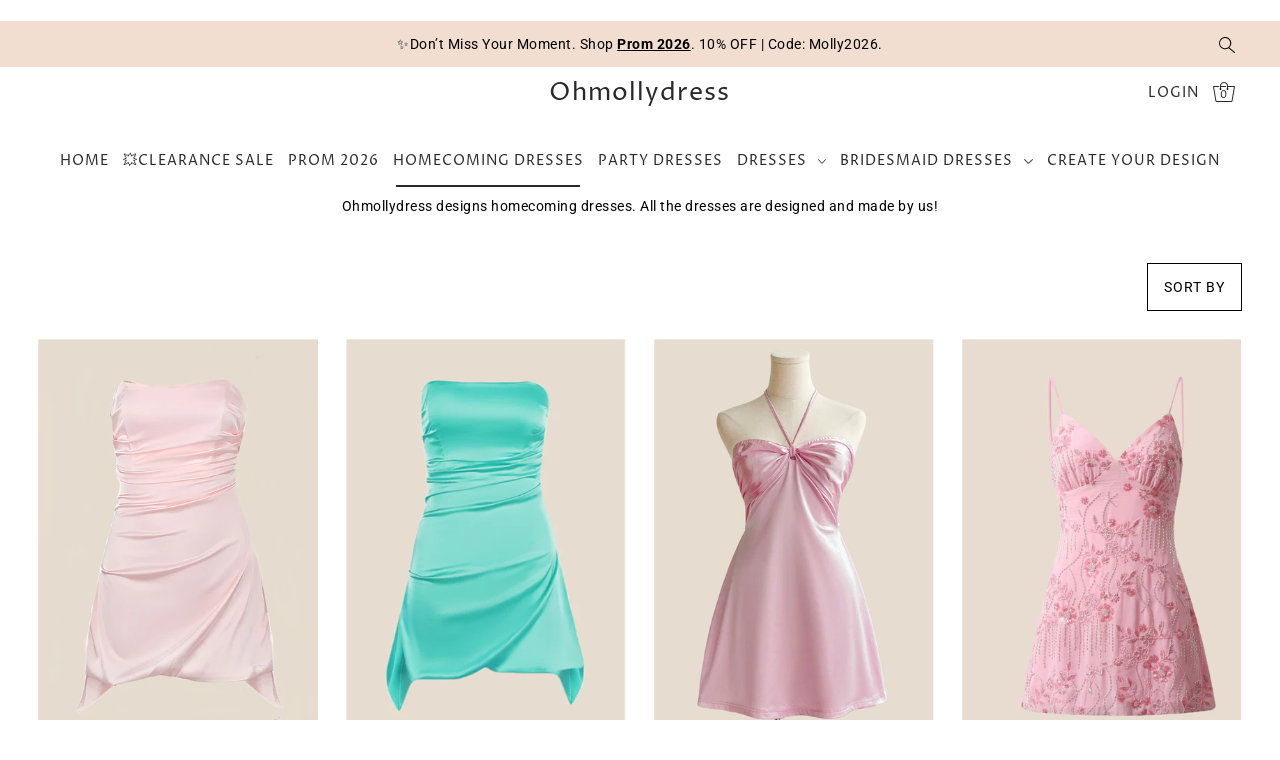

--- FILE ---
content_type: text/html; charset=utf-8
request_url: https://ohmollydress.com/collections/homecoming-dresses
body_size: 74450
content:
<!DOCTYPE html>
<html class="no-js supports-no-cookies" lang="en">
<head>

  <!-- Meta Pixel Code -->
<script>
!function(f,b,e,v,n,t,s)
{if(f.fbq)return;n=f.fbq=function(){n.callMethod?
n.callMethod.apply(n,arguments):n.queue.push(arguments)};
if(!f._fbq)f._fbq=n;n.push=n;n.loaded=!0;n.version='2.0';
n.queue=[];t=b.createElement(e);t.async=!0;
t.src=v;s=b.getElementsByTagName(e)[0];
s.parentNode.insertBefore(t,s)}(window, document,'script',
'https://connect.facebook.net/en_US/fbevents.js');
fbq('init', '1262773455332659');
fbq('track', 'PageView');
</script>
<noscript><img height="1" width="1" style="display:none"
src="https://www.facebook.com/tr?id=1262773455332659&ev=PageView&noscript=1"
/></noscript>
<!-- End Meta Pixel Code -->


<!-- Google tag (gtag.js) -->
<script async src="https://www.googletagmanager.com/gtag/js?id=G-T2KCSWJPV4"></script>
<script>
 
 window.dataLayer = window.dataLayer || [];
  function gtag(){dataLayer.push(arguments);}
  gtag('js', new Date());

  gtag('config', 'G-T2KCSWJPV4');
</script>
  

  <meta charset="utf-8">
  <meta http-equiv="X-UA-Compatible" content="IE=edge">
  <meta name="viewport" content="width=device-width,initial-scale=1">
  <meta name="theme-color" content="#f1ded1">
  <meta name="p:domain_verify" content="8c46d4e9a8b3d8b0331e114331885a78"/>




<meta property="og:type" content="website">
  <meta property="og:title" content="Homecoming Dresses">
  <meta property="og:url" content="https://ohmollydress.com/collections/homecoming-dresses">
  
    <meta property="og:description" content="Ohmollydress designs homecoming dresses. All the dresses are designed and made by us!">
  
  
<meta property="og:site_name" content="Ohmollydress">


<meta name="twitter:card" content="summary"><meta name="twitter:site" content="@">
  
  
    <link rel="shortcut icon" href="//ohmollydress.com/cdn/shop/files/favicon-32x32_c2a9c19d-2975-48c8-8dcf-849ada89bd51.png?crop=center&height=32&v=1718603951&width=32" type="image/png" />
  

  
    <link rel="shortcut icon" href="//ohmollydress.com/cdn/shop/files/favicon-32x32_c2a9c19d-2975-48c8-8dcf-849ada89bd51.png?crop=center&height=32&v=1718603951&width=32" type="image/png" />
  

  <title>
    Homecoming Dresses
 &ndash; Ohmollydress</title>

  <meta name="description" content="Ohmollydress designs homecoming dresses. All the dresses are designed and made by us!">

  
<meta property="og:type" content="website">
  <meta property="og:title" content="Homecoming Dresses">
  <meta property="og:url" content="https://ohmollydress.com/collections/homecoming-dresses">
  
    <meta property="og:description" content="Ohmollydress designs homecoming dresses. All the dresses are designed and made by us!">
  
  
<meta property="og:site_name" content="Ohmollydress">


<meta name="twitter:card" content="summary"><meta name="twitter:site" content="@">
  
  
    <!-- 屏蔽中文浏览器 -->
<script type="text/javascript">
if (navigator.language)
var language = navigator.language;
else
var language = navigator.browserLanguage;
if(language.indexOf('zh') > -1) location.href = 'error';
</script>
<!-- 屏蔽中文浏览器 -->

  <link rel="preconnect" href="https://cdn.shopify.com" crossorigin><link rel="preconnect" href="https://fonts.shopifycdn.com" crossorigin><!-- <script src="https://code.jquery.com/jquery-3.7.1.min.js"></script>      -->

    <!-- Preload onDomain stylesheets and script libraries -->
  <link rel="preload" href="//ohmollydress.com/cdn/shop/t/3/assets/theme.css?v=5510585461525034611686638435" as="style">
  <link rel="preload" href="//ohmollydress.com/cdn/shop/t/3/assets/theme.js?v=146432381785549316581686638436" as="script">

  <script src="//ohmollydress.com/cdn/shop/t/3/assets/theme.js?v=146432381785549316581686638436" defer></script>

  <script>window.performance && window.performance.mark && window.performance.mark('shopify.content_for_header.start');</script><meta name="google-site-verification" content="rkNrTUi32LyW2YiiOLnMgUTPTVOWECaCxl3Es91pfyM">
<meta id="shopify-digital-wallet" name="shopify-digital-wallet" content="/62960730331/digital_wallets/dialog">
<meta name="shopify-checkout-api-token" content="b8ac67598858d82e8a5a042391a3d972">
<meta id="in-context-paypal-metadata" data-shop-id="62960730331" data-venmo-supported="false" data-environment="production" data-locale="en_US" data-paypal-v4="true" data-currency="USD">
<link rel="alternate" type="application/atom+xml" title="Feed" href="/collections/homecoming-dresses.atom" />
<link rel="next" href="/collections/homecoming-dresses?page=2">
<link rel="alternate" type="application/json+oembed" href="https://ohmollydress.com/collections/homecoming-dresses.oembed">
<script async="async" src="/checkouts/internal/preloads.js?locale=en-US"></script>
<script id="shopify-features" type="application/json">{"accessToken":"b8ac67598858d82e8a5a042391a3d972","betas":["rich-media-storefront-analytics"],"domain":"ohmollydress.com","predictiveSearch":true,"shopId":62960730331,"locale":"en"}</script>
<script>var Shopify = Shopify || {};
Shopify.shop = "ohmollydress.myshopify.com";
Shopify.locale = "en";
Shopify.currency = {"active":"USD","rate":"1.0"};
Shopify.country = "US";
Shopify.theme = {"name":"Drop ✅","id":136769339611,"schema_name":"Drop","schema_version":"3.3.0","theme_store_id":1197,"role":"main"};
Shopify.theme.handle = "null";
Shopify.theme.style = {"id":null,"handle":null};
Shopify.cdnHost = "ohmollydress.com/cdn";
Shopify.routes = Shopify.routes || {};
Shopify.routes.root = "/";</script>
<script type="module">!function(o){(o.Shopify=o.Shopify||{}).modules=!0}(window);</script>
<script>!function(o){function n(){var o=[];function n(){o.push(Array.prototype.slice.apply(arguments))}return n.q=o,n}var t=o.Shopify=o.Shopify||{};t.loadFeatures=n(),t.autoloadFeatures=n()}(window);</script>
<script id="shop-js-analytics" type="application/json">{"pageType":"collection"}</script>
<script defer="defer" async type="module" src="//ohmollydress.com/cdn/shopifycloud/shop-js/modules/v2/client.init-shop-cart-sync_BT-GjEfc.en.esm.js"></script>
<script defer="defer" async type="module" src="//ohmollydress.com/cdn/shopifycloud/shop-js/modules/v2/chunk.common_D58fp_Oc.esm.js"></script>
<script defer="defer" async type="module" src="//ohmollydress.com/cdn/shopifycloud/shop-js/modules/v2/chunk.modal_xMitdFEc.esm.js"></script>
<script type="module">
  await import("//ohmollydress.com/cdn/shopifycloud/shop-js/modules/v2/client.init-shop-cart-sync_BT-GjEfc.en.esm.js");
await import("//ohmollydress.com/cdn/shopifycloud/shop-js/modules/v2/chunk.common_D58fp_Oc.esm.js");
await import("//ohmollydress.com/cdn/shopifycloud/shop-js/modules/v2/chunk.modal_xMitdFEc.esm.js");

  window.Shopify.SignInWithShop?.initShopCartSync?.({"fedCMEnabled":true,"windoidEnabled":true});

</script>
<script id="__st">var __st={"a":62960730331,"offset":-28800,"reqid":"f21c3dd4-32bc-42f2-9cc5-5fcebf0b4df3-1769279933","pageurl":"ohmollydress.com\/collections\/homecoming-dresses","u":"4ef494b4e311","p":"collection","rtyp":"collection","rid":404240793819};</script>
<script>window.ShopifyPaypalV4VisibilityTracking = true;</script>
<script id="captcha-bootstrap">!function(){'use strict';const t='contact',e='account',n='new_comment',o=[[t,t],['blogs',n],['comments',n],[t,'customer']],c=[[e,'customer_login'],[e,'guest_login'],[e,'recover_customer_password'],[e,'create_customer']],r=t=>t.map((([t,e])=>`form[action*='/${t}']:not([data-nocaptcha='true']) input[name='form_type'][value='${e}']`)).join(','),a=t=>()=>t?[...document.querySelectorAll(t)].map((t=>t.form)):[];function s(){const t=[...o],e=r(t);return a(e)}const i='password',u='form_key',d=['recaptcha-v3-token','g-recaptcha-response','h-captcha-response',i],f=()=>{try{return window.sessionStorage}catch{return}},m='__shopify_v',_=t=>t.elements[u];function p(t,e,n=!1){try{const o=window.sessionStorage,c=JSON.parse(o.getItem(e)),{data:r}=function(t){const{data:e,action:n}=t;return t[m]||n?{data:e,action:n}:{data:t,action:n}}(c);for(const[e,n]of Object.entries(r))t.elements[e]&&(t.elements[e].value=n);n&&o.removeItem(e)}catch(o){console.error('form repopulation failed',{error:o})}}const l='form_type',E='cptcha';function T(t){t.dataset[E]=!0}const w=window,h=w.document,L='Shopify',v='ce_forms',y='captcha';let A=!1;((t,e)=>{const n=(g='f06e6c50-85a8-45c8-87d0-21a2b65856fe',I='https://cdn.shopify.com/shopifycloud/storefront-forms-hcaptcha/ce_storefront_forms_captcha_hcaptcha.v1.5.2.iife.js',D={infoText:'Protected by hCaptcha',privacyText:'Privacy',termsText:'Terms'},(t,e,n)=>{const o=w[L][v],c=o.bindForm;if(c)return c(t,g,e,D).then(n);var r;o.q.push([[t,g,e,D],n]),r=I,A||(h.body.append(Object.assign(h.createElement('script'),{id:'captcha-provider',async:!0,src:r})),A=!0)});var g,I,D;w[L]=w[L]||{},w[L][v]=w[L][v]||{},w[L][v].q=[],w[L][y]=w[L][y]||{},w[L][y].protect=function(t,e){n(t,void 0,e),T(t)},Object.freeze(w[L][y]),function(t,e,n,w,h,L){const[v,y,A,g]=function(t,e,n){const i=e?o:[],u=t?c:[],d=[...i,...u],f=r(d),m=r(i),_=r(d.filter((([t,e])=>n.includes(e))));return[a(f),a(m),a(_),s()]}(w,h,L),I=t=>{const e=t.target;return e instanceof HTMLFormElement?e:e&&e.form},D=t=>v().includes(t);t.addEventListener('submit',(t=>{const e=I(t);if(!e)return;const n=D(e)&&!e.dataset.hcaptchaBound&&!e.dataset.recaptchaBound,o=_(e),c=g().includes(e)&&(!o||!o.value);(n||c)&&t.preventDefault(),c&&!n&&(function(t){try{if(!f())return;!function(t){const e=f();if(!e)return;const n=_(t);if(!n)return;const o=n.value;o&&e.removeItem(o)}(t);const e=Array.from(Array(32),(()=>Math.random().toString(36)[2])).join('');!function(t,e){_(t)||t.append(Object.assign(document.createElement('input'),{type:'hidden',name:u})),t.elements[u].value=e}(t,e),function(t,e){const n=f();if(!n)return;const o=[...t.querySelectorAll(`input[type='${i}']`)].map((({name:t})=>t)),c=[...d,...o],r={};for(const[a,s]of new FormData(t).entries())c.includes(a)||(r[a]=s);n.setItem(e,JSON.stringify({[m]:1,action:t.action,data:r}))}(t,e)}catch(e){console.error('failed to persist form',e)}}(e),e.submit())}));const S=(t,e)=>{t&&!t.dataset[E]&&(n(t,e.some((e=>e===t))),T(t))};for(const o of['focusin','change'])t.addEventListener(o,(t=>{const e=I(t);D(e)&&S(e,y())}));const B=e.get('form_key'),M=e.get(l),P=B&&M;t.addEventListener('DOMContentLoaded',(()=>{const t=y();if(P)for(const e of t)e.elements[l].value===M&&p(e,B);[...new Set([...A(),...v().filter((t=>'true'===t.dataset.shopifyCaptcha))])].forEach((e=>S(e,t)))}))}(h,new URLSearchParams(w.location.search),n,t,e,['guest_login'])})(!0,!0)}();</script>
<script integrity="sha256-4kQ18oKyAcykRKYeNunJcIwy7WH5gtpwJnB7kiuLZ1E=" data-source-attribution="shopify.loadfeatures" defer="defer" src="//ohmollydress.com/cdn/shopifycloud/storefront/assets/storefront/load_feature-a0a9edcb.js" crossorigin="anonymous"></script>
<script data-source-attribution="shopify.dynamic_checkout.dynamic.init">var Shopify=Shopify||{};Shopify.PaymentButton=Shopify.PaymentButton||{isStorefrontPortableWallets:!0,init:function(){window.Shopify.PaymentButton.init=function(){};var t=document.createElement("script");t.src="https://ohmollydress.com/cdn/shopifycloud/portable-wallets/latest/portable-wallets.en.js",t.type="module",document.head.appendChild(t)}};
</script>
<script data-source-attribution="shopify.dynamic_checkout.buyer_consent">
  function portableWalletsHideBuyerConsent(e){var t=document.getElementById("shopify-buyer-consent"),n=document.getElementById("shopify-subscription-policy-button");t&&n&&(t.classList.add("hidden"),t.setAttribute("aria-hidden","true"),n.removeEventListener("click",e))}function portableWalletsShowBuyerConsent(e){var t=document.getElementById("shopify-buyer-consent"),n=document.getElementById("shopify-subscription-policy-button");t&&n&&(t.classList.remove("hidden"),t.removeAttribute("aria-hidden"),n.addEventListener("click",e))}window.Shopify?.PaymentButton&&(window.Shopify.PaymentButton.hideBuyerConsent=portableWalletsHideBuyerConsent,window.Shopify.PaymentButton.showBuyerConsent=portableWalletsShowBuyerConsent);
</script>
<script data-source-attribution="shopify.dynamic_checkout.cart.bootstrap">document.addEventListener("DOMContentLoaded",(function(){function t(){return document.querySelector("shopify-accelerated-checkout-cart, shopify-accelerated-checkout")}if(t())Shopify.PaymentButton.init();else{new MutationObserver((function(e,n){t()&&(Shopify.PaymentButton.init(),n.disconnect())})).observe(document.body,{childList:!0,subtree:!0})}}));
</script>
<script id='scb4127' type='text/javascript' async='' src='https://ohmollydress.com/cdn/shopifycloud/privacy-banner/storefront-banner.js'></script><link id="shopify-accelerated-checkout-styles" rel="stylesheet" media="screen" href="https://ohmollydress.com/cdn/shopifycloud/portable-wallets/latest/accelerated-checkout-backwards-compat.css" crossorigin="anonymous">
<style id="shopify-accelerated-checkout-cart">
        #shopify-buyer-consent {
  margin-top: 1em;
  display: inline-block;
  width: 100%;
}

#shopify-buyer-consent.hidden {
  display: none;
}

#shopify-subscription-policy-button {
  background: none;
  border: none;
  padding: 0;
  text-decoration: underline;
  font-size: inherit;
  cursor: pointer;
}

#shopify-subscription-policy-button::before {
  box-shadow: none;
}

      </style>

<script>window.performance && window.performance.mark && window.performance.mark('shopify.content_for_header.end');</script>

  
 
<style data-shopify>

@font-face {
  font-family: Roboto;
  font-weight: 400;
  font-style: normal;
  font-display: swap;
  src: url("//ohmollydress.com/cdn/fonts/roboto/roboto_n4.2019d890f07b1852f56ce63ba45b2db45d852cba.woff2") format("woff2"),
       url("//ohmollydress.com/cdn/fonts/roboto/roboto_n4.238690e0007583582327135619c5f7971652fa9d.woff") format("woff");
}

@font-face {
  font-family: Roboto;
  font-weight: 700;
  font-style: normal;
  font-display: swap;
  src: url("//ohmollydress.com/cdn/fonts/roboto/roboto_n7.f38007a10afbbde8976c4056bfe890710d51dec2.woff2") format("woff2"),
       url("//ohmollydress.com/cdn/fonts/roboto/roboto_n7.94bfdd3e80c7be00e128703d245c207769d763f9.woff") format("woff");
}

@font-face {
  font-family: Roboto;
  font-weight: 400;
  font-style: italic;
  font-display: swap;
  src: url("//ohmollydress.com/cdn/fonts/roboto/roboto_i4.57ce898ccda22ee84f49e6b57ae302250655e2d4.woff2") format("woff2"),
       url("//ohmollydress.com/cdn/fonts/roboto/roboto_i4.b21f3bd061cbcb83b824ae8c7671a82587b264bf.woff") format("woff");
}

@font-face {
  font-family: Roboto;
  font-weight: 700;
  font-style: italic;
  font-display: swap;
  src: url("//ohmollydress.com/cdn/fonts/roboto/roboto_i7.7ccaf9410746f2c53340607c42c43f90a9005937.woff2") format("woff2"),
       url("//ohmollydress.com/cdn/fonts/roboto/roboto_i7.49ec21cdd7148292bffea74c62c0df6e93551516.woff") format("woff");
}

@font-face {
  font-family: "Proza Libre";
  font-weight: 400;
  font-style: normal;
  font-display: swap;
  src: url("//ohmollydress.com/cdn/fonts/proza_libre/prozalibre_n4.f0507b32b728d57643b7359f19cd41165a2ba3ad.woff2") format("woff2"),
       url("//ohmollydress.com/cdn/fonts/proza_libre/prozalibre_n4.11ea93e06205ad0e376283cb5b58368f304c1fe5.woff") format("woff");
}

@font-face {
  font-family: "Proza Libre";
  font-weight: 400;
  font-style: normal;
  font-display: swap;
  src: url("//ohmollydress.com/cdn/fonts/proza_libre/prozalibre_n4.f0507b32b728d57643b7359f19cd41165a2ba3ad.woff2") format("woff2"),
       url("//ohmollydress.com/cdn/fonts/proza_libre/prozalibre_n4.11ea93e06205ad0e376283cb5b58368f304c1fe5.woff") format("woff");
}

:root {
  --heading-family: "Proza Libre";
  --heading-weight: 400;
  --heading-style: normal;
  --heading-spacing: 1px;
  --heading-align: center;

  --main-family: Roboto;
  --main-weight: 400;
  --main-style: normal;
  --main-spacing: 0.5px;

  --nav-family: "Proza Libre";
  --nav-weight: 400;
  --nav-style: normal;
  --nav-spacing: 1px;
  --nav-transform: uppercase;

  --font-size: 14px;
  --nav-size: 14px;
  --h1-size: 36px;
  --h2-size: 26px;
  --h3-size: 18px;

  --font-size-sm: calc(14px - 2px);

  --buttons-transform: uppercase;
  --buttons-border-weight: 1px;
  --buttons-corners: 0;
  --buttons-height: 48px;
  --buttons-spacing: 1px;
  --form-border-weight: 1px;

  --slideout-desktop: 550px;
  --slideout-desktop-n: -550px;
  --slideout-mobile: 350px;
  --slideout-mobile-n: -350px;

  --keyboard-focus: #C8C8C8;
  --keyboard-border-style: dashed;
  --keyboard-border-weight: 1px;
  --keyboard-border-offset-weight: -1px;

  --scheme-1-bg: #ffffff;
  --scheme-1-text: #292929;
  --scheme-1-hover: #eeeeee;

  --scheme-2-bg: #eeeeee;
  --scheme-2-text: #292929;
  --scheme-2-hover: #ffffff;

  --scheme-3-bg-light: #e4e4e4;
  --scheme-3-bg: #b1b1b1;
  --scheme-3-text: #000000;
  --scheme-3-hover: #000000;

  --background: #ffffff;
  --background-accent: #f7f7f7;
  --background-dark: #cccccc;
  --text-color-light: #333333;
  --text-color: #000000;
  --dotted-color: #d5d5d5;
  --sale-color: #BF3333;
  --sale-color-dark: #6e1e1e;
  --sale-color-light: #dc7c7c;
  --announcement-bg: #f1ded1;
  --announcement-text: #000000;
  --announcement-hover: #646464;
  --header-bg: #ffffff;
  --header-text: #292929;
  --header-text-over: #ffffff;
  --header-text-over-dark: #cccccc;
  --header-text-over-light: #ffffff;
  --header-hover: #000000;
  --button-bg: #000000;
  --button-text: #ffffff;
  --button-hover: #646464;
  --secondary-button-bg: #f1ded1;
  --secondary-button-text: #292929;
  --secondary-button-hover: #fff;
  --directional-bg: #C8C8C8;
  --directional-text: #ffffff;
  --directional-hover: #000000;
  --footer-bg: #ffffff;
  --footer-text: #000000;
  --footer-hover: #292929;
  --error-msg-dark: #BF3333;
  --error-msg-light: #e7a4a4;
  --success-msg-dark: #556c5a;
  --success-msg-light: #a3b7a7;
  --slideshow-btn-height: 34px;
  --slideshow-btn-width: 34px;
  --masonry-padding: 20px;
  --section-padding: 50px;

  --star-active: rgb(0, 0, 0);
  --star-inactive: rgb(77, 77, 77);

  --countdown-size: 64px;
  --header-height: 0px;
}
.ajax-cart__free-shipping {
  background-color: var(--scheme-3-bg);
  color: var(--scheme-3-text);
}
.ajax-cart__free-shipping p,
.ajax-cart__free-shipping a,
.ajax-cart__free-shipping small,
.ajax-cart__free-shipping span {
  color: var(--scheme-3-text);
}
@media (max-width: 967px) {
  :root {
    --countdown-size: 44px;
  }
}
@media (max-width: 740px) {
  :root {
    --font-size: calc(14px - (14px * 0.15));
    --nav-size: calc(14px - (14px * 0.15));
    --h1-size: calc(36px - (36px * 0.15));
    --h2-size: calc(26px - (26px * 0.15));
    --h3-size: calc(18px - (18px * 0.15));
  }
}
</style>


  <link href="//ohmollydress.com/cdn/shop/t/3/assets/theme.css?v=5510585461525034611686638435" rel="stylesheet" type="text/css" media="all" />
<link rel="preload" as="font" href="//ohmollydress.com/cdn/fonts/roboto/roboto_n4.2019d890f07b1852f56ce63ba45b2db45d852cba.woff2" type="font/woff2" crossorigin><link rel="preload" as="font" href="//ohmollydress.com/cdn/fonts/proza_libre/prozalibre_n4.f0507b32b728d57643b7359f19cd41165a2ba3ad.woff2" type="font/woff2" crossorigin><link rel="preload" as="font" href="//ohmollydress.com/cdn/fonts/proza_libre/prozalibre_n4.f0507b32b728d57643b7359f19cd41165a2ba3ad.woff2" type="font/woff2" crossorigin><script>document.documentElement.className = document.documentElement.className.replace('no-js', 'js');</script>

 <link rel="preload" href="https://quickstart-41d588e3.myshopify.com/cdn/shop/t/3/assets/lazysizes-4.0.85.js" a="script"><script src="https://quickstart-41d588e3.myshopify.com/cdn/shop/t/3/assets/lazysizes-4.0.85.js"></script>


  
  <!-- Pinterest Tag -->
<script>
!function(e){if(!window.pintrk){window.pintrk = function () {
window.pintrk.queue.push(Array.prototype.slice.call(arguments))};var
  n=window.pintrk;n.queue=[],n.version="3.0";var
  t=document.createElement("script");t.async=!0,t.src=e;var
  r=document.getElementsByTagName("script")[0];
  r.parentNode.insertBefore(t,r)}}("https://s.pinimg.com/ct/core.js");
pintrk('load', '2614232315008', {em: '<user_email_address>'});
pintrk('page');
</script>
<noscript>
<img height="1" width="1" style="display:none;" alt=""
  src="https://ct.pinterest.com/v3/?event=init&tid=2614232315008&pd[em]=<hashed_email_address>&noscript=1" />
</noscript>

  <script>
pintrk('track', 'pagevisit', {
line_items: [
{
product_id: '1414',
product_category: 'default'
}
]
});
</script>
  
<!-- end Pinterest Tag -->


  
<script src="https://cdn.shopify.com/extensions/e8878072-2f6b-4e89-8082-94b04320908d/inbox-1254/assets/inbox-chat-loader.js" type="text/javascript" defer="defer"></script>
<script src="https://cdn.shopify.com/extensions/019bb158-f4e7-725f-a600-ef9c348de641/theme-app-extension-245/assets/alireviews.min.js" type="text/javascript" defer="defer"></script>
<link rel="canonical" href="https://ohmollydress.com/collections/homecoming-dresses">
<link href="https://monorail-edge.shopifysvc.com" rel="dns-prefetch">
<script>(function(){if ("sendBeacon" in navigator && "performance" in window) {try {var session_token_from_headers = performance.getEntriesByType('navigation')[0].serverTiming.find(x => x.name == '_s').description;} catch {var session_token_from_headers = undefined;}var session_cookie_matches = document.cookie.match(/_shopify_s=([^;]*)/);var session_token_from_cookie = session_cookie_matches && session_cookie_matches.length === 2 ? session_cookie_matches[1] : "";var session_token = session_token_from_headers || session_token_from_cookie || "";function handle_abandonment_event(e) {var entries = performance.getEntries().filter(function(entry) {return /monorail-edge.shopifysvc.com/.test(entry.name);});if (!window.abandonment_tracked && entries.length === 0) {window.abandonment_tracked = true;var currentMs = Date.now();var navigation_start = performance.timing.navigationStart;var payload = {shop_id: 62960730331,url: window.location.href,navigation_start,duration: currentMs - navigation_start,session_token,page_type: "collection"};window.navigator.sendBeacon("https://monorail-edge.shopifysvc.com/v1/produce", JSON.stringify({schema_id: "online_store_buyer_site_abandonment/1.1",payload: payload,metadata: {event_created_at_ms: currentMs,event_sent_at_ms: currentMs}}));}}window.addEventListener('pagehide', handle_abandonment_event);}}());</script>
<script id="web-pixels-manager-setup">(function e(e,d,r,n,o){if(void 0===o&&(o={}),!Boolean(null===(a=null===(i=window.Shopify)||void 0===i?void 0:i.analytics)||void 0===a?void 0:a.replayQueue)){var i,a;window.Shopify=window.Shopify||{};var t=window.Shopify;t.analytics=t.analytics||{};var s=t.analytics;s.replayQueue=[],s.publish=function(e,d,r){return s.replayQueue.push([e,d,r]),!0};try{self.performance.mark("wpm:start")}catch(e){}var l=function(){var e={modern:/Edge?\/(1{2}[4-9]|1[2-9]\d|[2-9]\d{2}|\d{4,})\.\d+(\.\d+|)|Firefox\/(1{2}[4-9]|1[2-9]\d|[2-9]\d{2}|\d{4,})\.\d+(\.\d+|)|Chrom(ium|e)\/(9{2}|\d{3,})\.\d+(\.\d+|)|(Maci|X1{2}).+ Version\/(15\.\d+|(1[6-9]|[2-9]\d|\d{3,})\.\d+)([,.]\d+|)( \(\w+\)|)( Mobile\/\w+|) Safari\/|Chrome.+OPR\/(9{2}|\d{3,})\.\d+\.\d+|(CPU[ +]OS|iPhone[ +]OS|CPU[ +]iPhone|CPU IPhone OS|CPU iPad OS)[ +]+(15[._]\d+|(1[6-9]|[2-9]\d|\d{3,})[._]\d+)([._]\d+|)|Android:?[ /-](13[3-9]|1[4-9]\d|[2-9]\d{2}|\d{4,})(\.\d+|)(\.\d+|)|Android.+Firefox\/(13[5-9]|1[4-9]\d|[2-9]\d{2}|\d{4,})\.\d+(\.\d+|)|Android.+Chrom(ium|e)\/(13[3-9]|1[4-9]\d|[2-9]\d{2}|\d{4,})\.\d+(\.\d+|)|SamsungBrowser\/([2-9]\d|\d{3,})\.\d+/,legacy:/Edge?\/(1[6-9]|[2-9]\d|\d{3,})\.\d+(\.\d+|)|Firefox\/(5[4-9]|[6-9]\d|\d{3,})\.\d+(\.\d+|)|Chrom(ium|e)\/(5[1-9]|[6-9]\d|\d{3,})\.\d+(\.\d+|)([\d.]+$|.*Safari\/(?![\d.]+ Edge\/[\d.]+$))|(Maci|X1{2}).+ Version\/(10\.\d+|(1[1-9]|[2-9]\d|\d{3,})\.\d+)([,.]\d+|)( \(\w+\)|)( Mobile\/\w+|) Safari\/|Chrome.+OPR\/(3[89]|[4-9]\d|\d{3,})\.\d+\.\d+|(CPU[ +]OS|iPhone[ +]OS|CPU[ +]iPhone|CPU IPhone OS|CPU iPad OS)[ +]+(10[._]\d+|(1[1-9]|[2-9]\d|\d{3,})[._]\d+)([._]\d+|)|Android:?[ /-](13[3-9]|1[4-9]\d|[2-9]\d{2}|\d{4,})(\.\d+|)(\.\d+|)|Mobile Safari.+OPR\/([89]\d|\d{3,})\.\d+\.\d+|Android.+Firefox\/(13[5-9]|1[4-9]\d|[2-9]\d{2}|\d{4,})\.\d+(\.\d+|)|Android.+Chrom(ium|e)\/(13[3-9]|1[4-9]\d|[2-9]\d{2}|\d{4,})\.\d+(\.\d+|)|Android.+(UC? ?Browser|UCWEB|U3)[ /]?(15\.([5-9]|\d{2,})|(1[6-9]|[2-9]\d|\d{3,})\.\d+)\.\d+|SamsungBrowser\/(5\.\d+|([6-9]|\d{2,})\.\d+)|Android.+MQ{2}Browser\/(14(\.(9|\d{2,})|)|(1[5-9]|[2-9]\d|\d{3,})(\.\d+|))(\.\d+|)|K[Aa][Ii]OS\/(3\.\d+|([4-9]|\d{2,})\.\d+)(\.\d+|)/},d=e.modern,r=e.legacy,n=navigator.userAgent;return n.match(d)?"modern":n.match(r)?"legacy":"unknown"}(),u="modern"===l?"modern":"legacy",c=(null!=n?n:{modern:"",legacy:""})[u],f=function(e){return[e.baseUrl,"/wpm","/b",e.hashVersion,"modern"===e.buildTarget?"m":"l",".js"].join("")}({baseUrl:d,hashVersion:r,buildTarget:u}),m=function(e){var d=e.version,r=e.bundleTarget,n=e.surface,o=e.pageUrl,i=e.monorailEndpoint;return{emit:function(e){var a=e.status,t=e.errorMsg,s=(new Date).getTime(),l=JSON.stringify({metadata:{event_sent_at_ms:s},events:[{schema_id:"web_pixels_manager_load/3.1",payload:{version:d,bundle_target:r,page_url:o,status:a,surface:n,error_msg:t},metadata:{event_created_at_ms:s}}]});if(!i)return console&&console.warn&&console.warn("[Web Pixels Manager] No Monorail endpoint provided, skipping logging."),!1;try{return self.navigator.sendBeacon.bind(self.navigator)(i,l)}catch(e){}var u=new XMLHttpRequest;try{return u.open("POST",i,!0),u.setRequestHeader("Content-Type","text/plain"),u.send(l),!0}catch(e){return console&&console.warn&&console.warn("[Web Pixels Manager] Got an unhandled error while logging to Monorail."),!1}}}}({version:r,bundleTarget:l,surface:e.surface,pageUrl:self.location.href,monorailEndpoint:e.monorailEndpoint});try{o.browserTarget=l,function(e){var d=e.src,r=e.async,n=void 0===r||r,o=e.onload,i=e.onerror,a=e.sri,t=e.scriptDataAttributes,s=void 0===t?{}:t,l=document.createElement("script"),u=document.querySelector("head"),c=document.querySelector("body");if(l.async=n,l.src=d,a&&(l.integrity=a,l.crossOrigin="anonymous"),s)for(var f in s)if(Object.prototype.hasOwnProperty.call(s,f))try{l.dataset[f]=s[f]}catch(e){}if(o&&l.addEventListener("load",o),i&&l.addEventListener("error",i),u)u.appendChild(l);else{if(!c)throw new Error("Did not find a head or body element to append the script");c.appendChild(l)}}({src:f,async:!0,onload:function(){if(!function(){var e,d;return Boolean(null===(d=null===(e=window.Shopify)||void 0===e?void 0:e.analytics)||void 0===d?void 0:d.initialized)}()){var d=window.webPixelsManager.init(e)||void 0;if(d){var r=window.Shopify.analytics;r.replayQueue.forEach((function(e){var r=e[0],n=e[1],o=e[2];d.publishCustomEvent(r,n,o)})),r.replayQueue=[],r.publish=d.publishCustomEvent,r.visitor=d.visitor,r.initialized=!0}}},onerror:function(){return m.emit({status:"failed",errorMsg:"".concat(f," has failed to load")})},sri:function(e){var d=/^sha384-[A-Za-z0-9+/=]+$/;return"string"==typeof e&&d.test(e)}(c)?c:"",scriptDataAttributes:o}),m.emit({status:"loading"})}catch(e){m.emit({status:"failed",errorMsg:(null==e?void 0:e.message)||"Unknown error"})}}})({shopId: 62960730331,storefrontBaseUrl: "https://ohmollydress.com",extensionsBaseUrl: "https://extensions.shopifycdn.com/cdn/shopifycloud/web-pixels-manager",monorailEndpoint: "https://monorail-edge.shopifysvc.com/unstable/produce_batch",surface: "storefront-renderer",enabledBetaFlags: ["2dca8a86"],webPixelsConfigList: [{"id":"1660780763","configuration":"{\"pixelCode\":\"D41IGTRC77UFVI58TU70\"}","eventPayloadVersion":"v1","runtimeContext":"STRICT","scriptVersion":"22e92c2ad45662f435e4801458fb78cc","type":"APP","apiClientId":4383523,"privacyPurposes":["ANALYTICS","MARKETING","SALE_OF_DATA"],"dataSharingAdjustments":{"protectedCustomerApprovalScopes":["read_customer_address","read_customer_email","read_customer_name","read_customer_personal_data","read_customer_phone"]}},{"id":"581468379","configuration":"{\"config\":\"{\\\"google_tag_ids\\\":[\\\"G-T2KCSWJPV4\\\",\\\"GT-MQXC25SG\\\"],\\\"target_country\\\":\\\"US\\\",\\\"gtag_events\\\":[{\\\"type\\\":\\\"search\\\",\\\"action_label\\\":\\\"G-T2KCSWJPV4\\\"},{\\\"type\\\":\\\"begin_checkout\\\",\\\"action_label\\\":\\\"G-T2KCSWJPV4\\\"},{\\\"type\\\":\\\"view_item\\\",\\\"action_label\\\":[\\\"G-T2KCSWJPV4\\\",\\\"MC-K3ZZGXDWHP\\\"]},{\\\"type\\\":\\\"purchase\\\",\\\"action_label\\\":[\\\"G-T2KCSWJPV4\\\",\\\"MC-K3ZZGXDWHP\\\"]},{\\\"type\\\":\\\"page_view\\\",\\\"action_label\\\":[\\\"G-T2KCSWJPV4\\\",\\\"MC-K3ZZGXDWHP\\\"]},{\\\"type\\\":\\\"add_payment_info\\\",\\\"action_label\\\":\\\"G-T2KCSWJPV4\\\"},{\\\"type\\\":\\\"add_to_cart\\\",\\\"action_label\\\":\\\"G-T2KCSWJPV4\\\"}],\\\"enable_monitoring_mode\\\":false}\"}","eventPayloadVersion":"v1","runtimeContext":"OPEN","scriptVersion":"b2a88bafab3e21179ed38636efcd8a93","type":"APP","apiClientId":1780363,"privacyPurposes":[],"dataSharingAdjustments":{"protectedCustomerApprovalScopes":["read_customer_address","read_customer_email","read_customer_name","read_customer_personal_data","read_customer_phone"]}},{"id":"shopify-app-pixel","configuration":"{}","eventPayloadVersion":"v1","runtimeContext":"STRICT","scriptVersion":"0450","apiClientId":"shopify-pixel","type":"APP","privacyPurposes":["ANALYTICS","MARKETING"]},{"id":"shopify-custom-pixel","eventPayloadVersion":"v1","runtimeContext":"LAX","scriptVersion":"0450","apiClientId":"shopify-pixel","type":"CUSTOM","privacyPurposes":["ANALYTICS","MARKETING"]}],isMerchantRequest: false,initData: {"shop":{"name":"Ohmollydress","paymentSettings":{"currencyCode":"USD"},"myshopifyDomain":"ohmollydress.myshopify.com","countryCode":"CN","storefrontUrl":"https:\/\/ohmollydress.com"},"customer":null,"cart":null,"checkout":null,"productVariants":[],"purchasingCompany":null},},"https://ohmollydress.com/cdn","fcfee988w5aeb613cpc8e4bc33m6693e112",{"modern":"","legacy":""},{"shopId":"62960730331","storefrontBaseUrl":"https:\/\/ohmollydress.com","extensionBaseUrl":"https:\/\/extensions.shopifycdn.com\/cdn\/shopifycloud\/web-pixels-manager","surface":"storefront-renderer","enabledBetaFlags":"[\"2dca8a86\"]","isMerchantRequest":"false","hashVersion":"fcfee988w5aeb613cpc8e4bc33m6693e112","publish":"custom","events":"[[\"page_viewed\",{}],[\"collection_viewed\",{\"collection\":{\"id\":\"404240793819\",\"title\":\"Homecoming Dresses\",\"productVariants\":[{\"price\":{\"amount\":88.0,\"currencyCode\":\"USD\"},\"product\":{\"title\":\"Strapless Pink Ruched Short Homecoming Dress\",\"vendor\":\"Ohmollydress\",\"id\":\"8601785532635\",\"untranslatedTitle\":\"Strapless Pink Ruched Short Homecoming Dress\",\"url\":\"\/products\/strapless-pink-ruched-short-homecoming-dress\",\"type\":\"dress\"},\"id\":\"45993204515035\",\"image\":{\"src\":\"\/\/ohmollydress.com\/cdn\/shop\/files\/pink_party_dress_2_795ce7ce-c6bc-47c3-9a62-a35a11adc667.jpg?v=1767690223\"},\"sku\":\"\",\"title\":\"Pink \/ US 0\",\"untranslatedTitle\":\"Pink \/ US 0\"},{\"price\":{\"amount\":88.0,\"currencyCode\":\"USD\"},\"product\":{\"title\":\"Strapless Jade Ruched Short Homecoming Dress\",\"vendor\":\"Ohmollydress\",\"id\":\"8728553554139\",\"untranslatedTitle\":\"Strapless Jade Ruched Short Homecoming Dress\",\"url\":\"\/products\/strapless-jade-ruched-short-homecoming-dress\",\"type\":\"dress\"},\"id\":\"46198173892827\",\"image\":{\"src\":\"\/\/ohmollydress.com\/cdn\/shop\/files\/A1BEBF4C25699DC0CFCB7B9B9CE2ADEA.jpg?v=1767690223\"},\"sku\":null,\"title\":\"Jade \/ US 0\",\"untranslatedTitle\":\"Jade \/ US 0\"},{\"price\":{\"amount\":113.0,\"currencyCode\":\"USD\"},\"product\":{\"title\":\"Halter Pink Back Tie A-line Short Dress\",\"vendor\":\"Ohmollydress\",\"id\":\"8935335854299\",\"untranslatedTitle\":\"Halter Pink Back Tie A-line Short Dress\",\"url\":\"\/products\/halter-pink-back-tie-a-line-short-dress\",\"type\":\"dress\"},\"id\":\"47189183430875\",\"image\":{\"src\":\"\/\/ohmollydress.com\/cdn\/shop\/files\/HalterPinkBackTieA-lineShortDress_2.png?v=1764133626\"},\"sku\":null,\"title\":\"Pink \/ US 2\",\"untranslatedTitle\":\"Pink \/ US 2\"},{\"price\":{\"amount\":74.0,\"currencyCode\":\"USD\"},\"product\":{\"title\":\"Pink Beaded Straps Fitted Mini Dress\",\"vendor\":\"Ohmollydress\",\"id\":\"8953691209947\",\"untranslatedTitle\":\"Pink Beaded Straps Fitted Mini Dress\",\"url\":\"\/products\/pink-beaded-straps-fitted-mini-dress\",\"type\":\"dress\"},\"id\":\"47377266999515\",\"image\":{\"src\":\"\/\/ohmollydress.com\/cdn\/shop\/files\/OM3320.jpg?v=1769153814\"},\"sku\":null,\"title\":\"Pink \/ S\",\"untranslatedTitle\":\"Pink \/ S\"},{\"price\":{\"amount\":112.0,\"currencyCode\":\"USD\"},\"product\":{\"title\":\"V Neck Blue Satin Short Homecoming Dress\",\"vendor\":\"Ohmollydress\",\"id\":\"8601802801371\",\"untranslatedTitle\":\"V Neck Blue Satin Short Homecoming Dress\",\"url\":\"\/products\/v-neck-blue-satin-short-homecoming-dress\",\"type\":\"dress\"},\"id\":\"45778338676955\",\"image\":{\"src\":\"\/\/ohmollydress.com\/cdn\/shop\/files\/VNeckBlueSatinShortHomcomingDress_2.jpg?v=1719392185\"},\"sku\":\"\",\"title\":\"Blue \/ US 2\",\"untranslatedTitle\":\"Blue \/ US 2\"},{\"price\":{\"amount\":139.0,\"currencyCode\":\"USD\"},\"product\":{\"title\":\"Sweeetheart Lace Appliques Tight Mini Dress\",\"vendor\":\"Ohmollydress\",\"id\":\"8064827424987\",\"untranslatedTitle\":\"Sweeetheart Lace Appliques Tight Mini Dress\",\"url\":\"\/products\/fuchsia-lace-appliques-tight-mini-dress\",\"type\":\"\"},\"id\":\"44203117740251\",\"image\":{\"src\":\"\/\/ohmollydress.com\/cdn\/shop\/files\/amarie.xoxo_364207787_328939762820169_1561935200005564716_n.jpg?v=1747376414\"},\"sku\":\"\",\"title\":\"Yellow \/ US 2\",\"untranslatedTitle\":\"Yellow \/ US 2\"},{\"price\":{\"amount\":103.0,\"currencyCode\":\"USD\"},\"product\":{\"title\":\"Strapless Navy Blue Tie Front Short Dress\",\"vendor\":\"Ohmollydress\",\"id\":\"8658460770523\",\"untranslatedTitle\":\"Strapless Navy Blue Tie Front Short Dress\",\"url\":\"\/products\/strapless-navy-blue-tie-front-a-line-short-dress\",\"type\":\"dress\"},\"id\":\"45945112199387\",\"image\":{\"src\":\"\/\/ohmollydress.com\/cdn\/shop\/files\/StraplessNavyBlueTie-FrontShortDress_2.png?v=1757578013\"},\"sku\":null,\"title\":\"Navy Blue \/ US 2\",\"untranslatedTitle\":\"Navy Blue \/ US 2\"},{\"price\":{\"amount\":149.0,\"currencyCode\":\"USD\"},\"product\":{\"title\":\"Straps Navy Appliques Tiered Layered Short Princess Dress\",\"vendor\":\"Ohmollydress\",\"id\":\"8052158464219\",\"untranslatedTitle\":\"Straps Navy Appliques Tiered Layered Short Princess Dress\",\"url\":\"\/products\/straps-navy-appliques-tiered-layered-short-princess-dress\",\"type\":\"\"},\"id\":\"44167829160155\",\"image\":{\"src\":\"\/\/ohmollydress.com\/cdn\/shop\/files\/SKU-29-02-darkBlue-fotor-2023101812424.jpg?v=1751618447\"},\"sku\":null,\"title\":\"Navy \/ US 2\",\"untranslatedTitle\":\"Navy \/ US 2\"},{\"price\":{\"amount\":45.0,\"currencyCode\":\"USD\"},\"product\":{\"title\":\"Straps Red Sparkle Fitted Dress with Ruffles\",\"vendor\":\"Ohmollydress\",\"id\":\"8901071077595\",\"untranslatedTitle\":\"Straps Red Sparkle Fitted Dress with Ruffles\",\"url\":\"\/products\/straps-red-sparkle-fitted-dress-with-ruffles\",\"type\":\"dress\"},\"id\":\"46825951101147\",\"image\":{\"src\":\"\/\/ohmollydress.com\/cdn\/shop\/files\/7-1.jpg?v=1748246390\"},\"sku\":null,\"title\":\"Red \/ S\",\"untranslatedTitle\":\"Red \/ S\"},{\"price\":{\"amount\":69.99,\"currencyCode\":\"USD\"},\"product\":{\"title\":\"Strapless Blue Beaded Flowers Tight Short Dress\",\"vendor\":\"Ohmollydress\",\"id\":\"8934731251931\",\"untranslatedTitle\":\"Strapless Blue Beaded Flowers Tight Short Dress\",\"url\":\"\/products\/strapless-blue-beaded-flowers-tight-short-dress\",\"type\":\"\"},\"id\":\"47179558453467\",\"image\":{\"src\":\"\/\/ohmollydress.com\/cdn\/shop\/files\/OM2000-1.jpg?v=1759558967\"},\"sku\":null,\"title\":\"Blue \/ US 2\",\"untranslatedTitle\":\"Blue \/ US 2\"},{\"price\":{\"amount\":49.0,\"currencyCode\":\"USD\"},\"product\":{\"title\":\"Straps Pink Satin Short Party Dress\",\"vendor\":\"Ohmollydress\",\"id\":\"8649046261979\",\"untranslatedTitle\":\"Straps Pink Satin Short Party Dress\",\"url\":\"\/products\/straps-pink-satin-short-party-dress\",\"type\":\"dress\"},\"id\":\"45914781286619\",\"image\":{\"src\":\"\/\/ohmollydress.com\/cdn\/shop\/files\/DM_20240907135651_001.jpg?v=1749007244\"},\"sku\":null,\"title\":\"Pink \/ XS\",\"untranslatedTitle\":\"Pink \/ XS\"},{\"price\":{\"amount\":97.0,\"currencyCode\":\"USD\"},\"product\":{\"title\":\"Cowl Neck Dusty Blue Ruffles Short Princess Dress\",\"vendor\":\"Ohmollydress\",\"id\":\"8601819349211\",\"untranslatedTitle\":\"Cowl Neck Dusty Blue Ruffles Short Princess Dress\",\"url\":\"\/products\/cowl-neck-dusty-blue-ruffles-short-princess-dress\",\"type\":\"dress\"},\"id\":\"45778369216731\",\"image\":{\"src\":\"\/\/ohmollydress.com\/cdn\/shop\/files\/CowlNeckDustyBlueRufflesShortPrincessDress_4.jpg?v=1746584367\"},\"sku\":\"\",\"title\":\"Dusty Blue \/ US 2\",\"untranslatedTitle\":\"Dusty Blue \/ US 2\"},{\"price\":{\"amount\":92.99,\"currencyCode\":\"USD\"},\"product\":{\"title\":\"Straps Navy Blue Pleated A-line Homecoming Dress\",\"vendor\":\"Ohmollydress\",\"id\":\"8053546909915\",\"untranslatedTitle\":\"Straps Navy Blue Pleated A-line Homecoming Dress\",\"url\":\"\/products\/straps-navy-blue-pleated-a-line-homecoming-dress\",\"type\":\"\"},\"id\":\"44172000428251\",\"image\":{\"src\":\"\/\/ohmollydress.com\/cdn\/shop\/files\/OM1045-1.jpg?v=1751955398\"},\"sku\":null,\"title\":\"Navy Blue \/ US 2\",\"untranslatedTitle\":\"Navy Blue \/ US 2\"},{\"price\":{\"amount\":94.0,\"currencyCode\":\"USD\"},\"product\":{\"title\":\"Champagne A-line Floral Short Princess Dress\",\"vendor\":\"Ohmollydress\",\"id\":\"7656477851867\",\"untranslatedTitle\":\"Champagne A-line Floral Short Princess Dress\",\"url\":\"\/products\/champagne-a-line-floral-short-princess-dress\",\"type\":\"\"},\"id\":\"42793091072219\",\"image\":{\"src\":\"\/\/ohmollydress.com\/cdn\/shop\/files\/OM1044-1.jpg?v=1753767204\"},\"sku\":null,\"title\":\"Champagne \/ US 2\",\"untranslatedTitle\":\"Champagne \/ US 2\"},{\"price\":{\"amount\":74.0,\"currencyCode\":\"USD\"},\"product\":{\"title\":\"Light Blue Beaded Straps Fitted Mini Dress\",\"vendor\":\"Ohmollydress\",\"id\":\"8953695011035\",\"untranslatedTitle\":\"Light Blue Beaded Straps Fitted Mini Dress\",\"url\":\"\/products\/light-blue-beaded-straps-fitted-mini-dress\",\"type\":\"dress\"},\"id\":\"47377277092059\",\"image\":{\"src\":\"\/\/ohmollydress.com\/cdn\/shop\/files\/OM3320-5.jpg?v=1760606414\"},\"sku\":null,\"title\":\"Light Blue \/ S\",\"untranslatedTitle\":\"Light Blue \/ S\"},{\"price\":{\"amount\":46.0,\"currencyCode\":\"USD\"},\"product\":{\"title\":\"Strapless Multi-color Ruched Short Dress with a Scarf\",\"vendor\":\"Ohmollydress\",\"id\":\"8934241861851\",\"untranslatedTitle\":\"Strapless Multi-color Ruched Short Dress with a Scarf\",\"url\":\"\/products\/strapless-multi-color-ruched-short-dress-with-a-scarf\",\"type\":\"dress\"},\"id\":\"47173262147803\",\"image\":{\"src\":\"\/\/ohmollydress.com\/cdn\/shop\/files\/StraplessMulti-colorRuchedShortDresswithaScarf_6.png?v=1758793285\"},\"sku\":null,\"title\":\"Multi-color \/ S\",\"untranslatedTitle\":\"Multi-color \/ S\"},{\"price\":{\"amount\":159.0,\"currencyCode\":\"USD\"},\"product\":{\"title\":\"Straps Emerald Green Appliques Bodycon Mini Dress\",\"vendor\":\"Ohmollydress\",\"id\":\"8033730822363\",\"untranslatedTitle\":\"Straps Emerald Green Appliques Bodycon Mini Dress\",\"url\":\"\/products\/straps-emerald-green-appliques-bodycon-mini-dress\",\"type\":\"\"},\"id\":\"44116596064475\",\"image\":{\"src\":\"\/\/ohmollydress.com\/cdn\/shop\/files\/fotor_2023-5-23_10_31_5.jpg?v=1684831538\"},\"sku\":null,\"title\":\"Emerald Green \/ US 2\",\"untranslatedTitle\":\"Emerald Green \/ US 2\"},{\"price\":{\"amount\":116.0,\"currencyCode\":\"USD\"},\"product\":{\"title\":\"Straps Yellow Ruched Satin Bodycon Short Dress\",\"vendor\":\"Ohmollydress\",\"id\":\"8610179645659\",\"untranslatedTitle\":\"Straps Yellow Ruched Satin Bodycon Short Dress\",\"url\":\"\/products\/straps-yellow-ruched-satin-bodycon-short-dress\",\"type\":\"dress\"},\"id\":\"45791591596251\",\"image\":{\"src\":\"\/\/ohmollydress.com\/cdn\/shop\/files\/Straps_Yellow_Ruched_Satin_Bodycon_Short_Dress_3.png?v=1719817761\"},\"sku\":\"\",\"title\":\"Yellow \/ US 2\",\"untranslatedTitle\":\"Yellow \/ US 2\"},{\"price\":{\"amount\":98.0,\"currencyCode\":\"USD\"},\"product\":{\"title\":\"Strapless Lavender Satin Tight Short Dress\",\"vendor\":\"Ohmollydress\",\"id\":\"8587301617883\",\"untranslatedTitle\":\"Strapless Lavender Satin Tight Short Dress\",\"url\":\"\/products\/strapless-lavender-satin-bodycon-short-dress-1\",\"type\":\"dress\"},\"id\":\"45745897046235\",\"image\":{\"src\":\"\/\/ohmollydress.com\/cdn\/shop\/files\/StraplessLavenderSatinBodyconShortDress.jpg?v=1749111071\"},\"sku\":\"\",\"title\":\"Lavender \/ US 2\",\"untranslatedTitle\":\"Lavender \/ US 2\"},{\"price\":{\"amount\":148.0,\"currencyCode\":\"USD\"},\"product\":{\"title\":\"Sweetheart Red Appliques Ruched Tight Short Dress\",\"vendor\":\"Ohmollydress\",\"id\":\"8624806953179\",\"untranslatedTitle\":\"Sweetheart Red Appliques Ruched Tight Short Dress\",\"url\":\"\/products\/sweetheart-red-appliques-ruched-tight-mini-dress\",\"type\":\"dress\"},\"id\":\"45823736381659\",\"image\":{\"src\":\"\/\/ohmollydress.com\/cdn\/shop\/files\/redrucheddress_25f7f424-241a-4f69-a62d-ce61092b3e77.jpg?v=1721704691\"},\"sku\":null,\"title\":\"Red \/ US 2\",\"untranslatedTitle\":\"Red \/ US 2\"},{\"price\":{\"amount\":139.0,\"currencyCode\":\"USD\"},\"product\":{\"title\":\"Yellow Lace Appliques Tight Mini Dress\",\"vendor\":\"Ohmollydress\",\"id\":\"8890195575003\",\"untranslatedTitle\":\"Yellow Lace Appliques Tight Mini Dress\",\"url\":\"\/products\/yellow-lace-appliques-tight-mini-dress\",\"type\":\"\"},\"id\":\"46794208051419\",\"image\":{\"src\":\"\/\/ohmollydress.com\/cdn\/shop\/files\/amarie.xoxo_364207787_328939762820169_1561935200005564716_n.jpg?v=1747376414\"},\"sku\":null,\"title\":\"Yellow \/ US 2\",\"untranslatedTitle\":\"Yellow \/ US 2\"},{\"price\":{\"amount\":96.0,\"currencyCode\":\"USD\"},\"product\":{\"title\":\"Straps White Satin A-line Short Homecoming Dress\",\"vendor\":\"Ohmollydress\",\"id\":\"8530601410779\",\"untranslatedTitle\":\"Straps White Satin A-line Short Homecoming Dress\",\"url\":\"\/products\/straps-white-satin-a-line-short-homecoming-dress\",\"type\":\"dress\"},\"id\":\"45624265703643\",\"image\":{\"src\":\"\/\/ohmollydress.com\/cdn\/shop\/files\/StrapswhitesatinA-lineshortpromdress.png?v=1758180105\"},\"sku\":\"\",\"title\":\"White \/ US 2\",\"untranslatedTitle\":\"White \/ US 2\"},{\"price\":{\"amount\":138.0,\"currencyCode\":\"USD\"},\"product\":{\"title\":\"Lavender Strapless Cowl Neck Short A-line Princess Dress\",\"vendor\":\"Ohmollydress\",\"id\":\"8062596153563\",\"untranslatedTitle\":\"Lavender Strapless Cowl Neck Short A-line Princess Dress\",\"url\":\"\/products\/lavender-strapless-cowl-neck-short-a-line-princess-dress\",\"type\":\"\"},\"id\":\"44196935762139\",\"image\":{\"src\":\"\/\/ohmollydress.com\/cdn\/shop\/files\/LilacCorsetCuteTieredSparklyHomecomingDressw-fotor-20230731114110.jpg?v=1691026469\"},\"sku\":null,\"title\":\"Lavender \/ US 2\",\"untranslatedTitle\":\"Lavender \/ US 2\"},{\"price\":{\"amount\":108.0,\"currencyCode\":\"USD\"},\"product\":{\"title\":\"Lavender Cowl Neck Short Dress with Back Bow\",\"vendor\":\"Ohmollydress\",\"id\":\"8612784799963\",\"untranslatedTitle\":\"Lavender Cowl Neck Short Dress with Back Bow\",\"url\":\"\/products\/lavender-cowl-neck-short-dress-with-back-bow\",\"type\":\"dress\"},\"id\":\"45796139991259\",\"image\":{\"src\":\"\/\/ohmollydress.com\/cdn\/shop\/files\/Lavender_Cowl_Neck_Short_Dress_with_Back_Bow_2.png?v=1757663781\"},\"sku\":\"\",\"title\":\"Lavender \/ US 2\",\"untranslatedTitle\":\"Lavender \/ US 2\"},{\"price\":{\"amount\":84.0,\"currencyCode\":\"USD\"},\"product\":{\"title\":\"Spaghetti Straps Pink Sequin Bodycon Mini Dress\",\"vendor\":\"Ohmollydress\",\"id\":\"8014415495387\",\"untranslatedTitle\":\"Spaghetti Straps Pink Sequin Bodycon Mini Dress\",\"url\":\"\/products\/spaghetti-straps-pink-sequin-bodycon-mini-dress\",\"type\":\"dress\"},\"id\":\"44067414540507\",\"image\":{\"src\":\"\/\/ohmollydress.com\/cdn\/shop\/products\/fotor_2023-4-21_15_8_41.jpg?v=1682066140\"},\"sku\":null,\"title\":\"Pink \/ US 2\",\"untranslatedTitle\":\"Pink \/ US 2\"},{\"price\":{\"amount\":128.99,\"currencyCode\":\"USD\"},\"product\":{\"title\":\"Navy Blue A-line Lace Appliques Short Homecoming Dress\",\"vendor\":\"Ohmollydress\",\"id\":\"7684984602843\",\"untranslatedTitle\":\"Navy Blue A-line Lace Appliques Short Homecoming Dress\",\"url\":\"\/products\/navy-blue-a-line-lace-appliques-short-homecoming-dress\",\"type\":\"\"},\"id\":\"42859457839323\",\"image\":{\"src\":\"\/\/ohmollydress.com\/cdn\/shop\/products\/LoadimageintoGalleryviewer_NavySpaghettiStra.jpg?v=1652939136\"},\"sku\":null,\"title\":\"Navy Blue \/ US 2\",\"untranslatedTitle\":\"Navy Blue \/ US 2\"},{\"price\":{\"amount\":108.0,\"currencyCode\":\"USD\"},\"product\":{\"title\":\"Strapless Red Bodycon Short Dress with Train\",\"vendor\":\"Ohmollydress\",\"id\":\"8884285964507\",\"untranslatedTitle\":\"Strapless Red Bodycon Short Dress with Train\",\"url\":\"\/products\/strapless-red-bodycon-short-dress-with-shawl\",\"type\":\"\"},\"id\":\"46781517496539\",\"image\":{\"src\":\"\/\/ohmollydress.com\/cdn\/shop\/files\/StraplessRedBodyconShortDresswithShawl_2.jpg?v=1756083742\"},\"sku\":null,\"title\":\"Red \/ US 2\",\"untranslatedTitle\":\"Red \/ US 2\"},{\"price\":{\"amount\":136.0,\"currencyCode\":\"USD\"},\"product\":{\"title\":\"Straps Blue Tiered Ruffle Short A-line Homecoming Dress\",\"vendor\":\"Ohmollydress\",\"id\":\"8053551235291\",\"untranslatedTitle\":\"Straps Blue Tiered Ruffle Short A-line Homecoming Dress\",\"url\":\"\/products\/straps-blue-tiered-ruffle-short-a-line-homecoming-dress\",\"type\":\"\"},\"id\":\"44172010258651\",\"image\":{\"src\":\"\/\/ohmollydress.com\/cdn\/shop\/files\/LightBlueA-lineCuteHomecomingDresswithRuffle-fotor-202307071336.jpg?v=1752116692\"},\"sku\":null,\"title\":\"Blue \/ US 2\",\"untranslatedTitle\":\"Blue \/ US 2\"},{\"price\":{\"amount\":108.0,\"currencyCode\":\"USD\"},\"product\":{\"title\":\"Straps Royal Blue Sequin Tight Mini Dress\",\"vendor\":\"Ohmollydress\",\"id\":\"7968637092059\",\"untranslatedTitle\":\"Straps Royal Blue Sequin Tight Mini Dress\",\"url\":\"\/products\/straps-royal-blue-sequin-tight-mini-dress\",\"type\":\"\"},\"id\":\"43957392244955\",\"image\":{\"src\":\"\/\/ohmollydress.com\/cdn\/shop\/files\/SparklyBodyconSpaghettiStrapsRoyalBlueSequins_yythkg_1_-fotor-2023072814235.jpg?v=1690525435\"},\"sku\":null,\"title\":\"Royal Blue \/ US 2\",\"untranslatedTitle\":\"Royal Blue \/ US 2\"},{\"price\":{\"amount\":103.0,\"currencyCode\":\"USD\"},\"product\":{\"title\":\"Strapless Navy Blue Ruched Short Dress\",\"vendor\":\"Ohmollydress\",\"id\":\"8935336345819\",\"untranslatedTitle\":\"Strapless Navy Blue Ruched Short Dress\",\"url\":\"\/products\/strapless-navy-blue-ruched-short-dress\",\"type\":\"dress\"},\"id\":\"47189185593563\",\"image\":{\"src\":\"\/\/ohmollydress.com\/cdn\/shop\/files\/StraplessNavyBlueRuchedShortDress.webp?v=1752041191\"},\"sku\":null,\"title\":\"Navy Blue \/ US 2\",\"untranslatedTitle\":\"Navy Blue \/ US 2\"},{\"price\":{\"amount\":36.0,\"currencyCode\":\"USD\"},\"product\":{\"title\":\"Straps Pink Irregular Hem A-line Short Dress\",\"vendor\":\"Ohmollydress\",\"id\":\"8680708538587\",\"untranslatedTitle\":\"Straps Pink Irregular Hem A-line Short Dress\",\"url\":\"\/products\/straps-pink-irregular-hem-a-line-short-dress\",\"type\":\"dress\"},\"id\":\"46018746876123\",\"image\":{\"src\":\"\/\/ohmollydress.com\/cdn\/shop\/files\/StrapsPinkIrregularHemA-lineShortDress.png?v=1744697697\"},\"sku\":null,\"title\":\"Pink \/ S\",\"untranslatedTitle\":\"Pink \/ S\"},{\"price\":{\"amount\":129.0,\"currencyCode\":\"USD\"},\"product\":{\"title\":\"Sweetheart Blue Keyhole Bodycon Short Dress\",\"vendor\":\"Ohmollydress\",\"id\":\"8654671773915\",\"untranslatedTitle\":\"Sweetheart Blue Keyhole Bodycon Short Dress\",\"url\":\"\/products\/sweetheart-blue-keyhole-bodycon-short-dress\",\"type\":\"dress\"},\"id\":\"45930611507419\",\"image\":{\"src\":\"\/\/ohmollydress.com\/cdn\/shop\/files\/SweetheartBlueKeyholeBodyconShortDress_1.jpg?v=1722996598\"},\"sku\":null,\"title\":\"Blue \/ US 2\",\"untranslatedTitle\":\"Blue \/ US 2\"},{\"price\":{\"amount\":116.0,\"currencyCode\":\"USD\"},\"product\":{\"title\":\"Tie Shoulders Blue Floral A-line Short Dress\",\"vendor\":\"Ohmollydress\",\"id\":\"8065542291675\",\"untranslatedTitle\":\"Tie Shoulders Blue Floral A-line Short Dress\",\"url\":\"\/products\/tie-shoulders-blue-floral-a-line-short-dress\",\"type\":\"\"},\"id\":\"44266915823835\",\"image\":{\"src\":\"\/\/ohmollydress.com\/cdn\/shop\/files\/4_3_-fotor-20230803155936.jpg?v=1691111944\"},\"sku\":\"\",\"title\":\"Blue \/ US 2\",\"untranslatedTitle\":\"Blue \/ US 2\"},{\"price\":{\"amount\":57.6,\"currencyCode\":\"USD\"},\"product\":{\"title\":\"Strapless Pink Ruched Tight Short Dress\",\"vendor\":\"Ohmollydress\",\"id\":\"8725579530459\",\"untranslatedTitle\":\"Strapless Pink Ruched Tight Short Dress\",\"url\":\"\/products\/strapless-pink-ruched-tight-short-dress\",\"type\":\"dress\"},\"id\":\"46177660305627\",\"image\":{\"src\":\"\/\/ohmollydress.com\/cdn\/shop\/files\/pink_tight_mini_dress.jpg?v=1747898186\"},\"sku\":\"\",\"title\":\"Pink \/ S\",\"untranslatedTitle\":\"Pink \/ S\"},{\"price\":{\"amount\":142.0,\"currencyCode\":\"USD\"},\"product\":{\"title\":\"Spaghetti Straps Pink Tiered Short Homecoming Dress\",\"vendor\":\"Ohmollydress\",\"id\":\"8071113048283\",\"untranslatedTitle\":\"Spaghetti Straps Pink Tiered Short Homecoming Dress\",\"url\":\"\/products\/spaghetti-straps-pink-tiered-short-homecoming-dress\",\"type\":\"\"},\"id\":\"44216073879771\",\"image\":{\"src\":\"\/\/ohmollydress.com\/cdn\/shop\/files\/Spaghetti_Straps_Pink_Tiered_Short_Homecoming_Dress.jpg?v=1754897714\"},\"sku\":\"\",\"title\":\"Pink \/ US 2\",\"untranslatedTitle\":\"Pink \/ US 2\"},{\"price\":{\"amount\":147.0,\"currencyCode\":\"USD\"},\"product\":{\"title\":\"One Shoulder Navy Blue Ruffles A-line Dress\",\"vendor\":\"Ohmollydress\",\"id\":\"8070835077339\",\"untranslatedTitle\":\"One Shoulder Navy Blue Ruffles A-line Dress\",\"url\":\"\/products\/one-shoulder-navy-blue-ruffles-a-line-dress\",\"type\":\"\"},\"id\":\"44215474913499\",\"image\":{\"src\":\"\/\/ohmollydress.com\/cdn\/shop\/files\/10_1_-fotor-20230809131746.jpg?v=1692004452\"},\"sku\":null,\"title\":\"Navy Blue \/ US 2\",\"untranslatedTitle\":\"Navy Blue \/ US 2\"},{\"price\":{\"amount\":40.0,\"currencyCode\":\"USD\"},\"product\":{\"title\":\"Off the Shoulder Blush Pink Ruched Party Dress\",\"vendor\":\"Ohmollydress\",\"id\":\"8648796078299\",\"untranslatedTitle\":\"Off the Shoulder Blush Pink Ruched Party Dress\",\"url\":\"\/products\/off-the-shoulder-blush-pink-ruched-party-dress\",\"type\":\"dress\"},\"id\":\"45914411335899\",\"image\":{\"src\":\"\/\/ohmollydress.com\/cdn\/shop\/files\/blush_party_dress.jpg?v=1725690614\"},\"sku\":null,\"title\":\"Blush Pink \/ XS\",\"untranslatedTitle\":\"Blush Pink \/ XS\"},{\"price\":{\"amount\":152.0,\"currencyCode\":\"USD\"},\"product\":{\"title\":\"Off the Shoulder Red Appliques Tiered Short Princess Dress\",\"vendor\":\"Ohmollydress\",\"id\":\"8047320301787\",\"untranslatedTitle\":\"Off the Shoulder Red Appliques Tiered Short Princess Dress\",\"url\":\"\/products\/off-the-shoulder-blue-appliques-tiered-short-princess-dress\",\"type\":\"dress\"},\"id\":\"44197155373275\",\"image\":{\"src\":\"\/\/ohmollydress.com\/cdn\/shop\/files\/1_16_-fotor-20230728134718.jpg?v=1690524164\"},\"sku\":\"\",\"title\":\"Red \/ US 2\",\"untranslatedTitle\":\"Red \/ US 2\"},{\"price\":{\"amount\":89.0,\"currencyCode\":\"USD\"},\"product\":{\"title\":\"Navy Blue Cowl Neck Halter Soft Satin Mini Dress\",\"vendor\":\"Ohmollydress\",\"id\":\"8909303677147\",\"untranslatedTitle\":\"Navy Blue Cowl Neck Halter Soft Satin Mini Dress\",\"url\":\"\/products\/navy-blue-cowl-neck-halter-soft-saitn-mini-dress\",\"type\":\"dress\"},\"id\":\"46852218126555\",\"image\":{\"src\":\"\/\/ohmollydress.com\/cdn\/shop\/files\/24-1.jpg?v=1749108756\"},\"sku\":null,\"title\":\"Navy Blue \/ US 2\",\"untranslatedTitle\":\"Navy Blue \/ US 2\"},{\"price\":{\"amount\":86.0,\"currencyCode\":\"USD\"},\"product\":{\"title\":\"Straps Pink Satin Cowl Neck Mini Dress\",\"vendor\":\"Ohmollydress\",\"id\":\"8898127986907\",\"untranslatedTitle\":\"Straps Pink Satin Cowl Neck Mini Dress\",\"url\":\"\/products\/straps-pink-satin-cowl-neck-mini-dress\",\"type\":\"dress\"},\"id\":\"46817575764187\",\"image\":{\"src\":\"\/\/ohmollydress.com\/cdn\/shop\/files\/OM3181-1.jpg?v=1753674003\"},\"sku\":null,\"title\":\"Pink \/ US 2\",\"untranslatedTitle\":\"Pink \/ US 2\"},{\"price\":{\"amount\":136.0,\"currencyCode\":\"USD\"},\"product\":{\"title\":\"Sweetheart Gold Metallic Ruffles A-line Short Dress\",\"vendor\":\"Ohmollydress\",\"id\":\"8609743569115\",\"untranslatedTitle\":\"Sweetheart Gold Metallic Ruffles A-line Short Dress\",\"url\":\"\/products\/sweetheart-golden-halter-ruffles-a-line-short-dress\",\"type\":\"dress\"},\"id\":\"45789946249435\",\"image\":{\"src\":\"\/\/ohmollydress.com\/cdn\/shop\/files\/Sweetheart_Golden_Halter_Ruffles_A-line_Short_Dress_3.jpg?v=1720151700\"},\"sku\":\"\",\"title\":\"Golden \/ US 2\",\"untranslatedTitle\":\"Golden \/ US 2\"},{\"price\":{\"amount\":108.0,\"currencyCode\":\"USD\"},\"product\":{\"title\":\"Strapless Burgundy Bodycon Short Dress with Train\",\"vendor\":\"Ohmollydress\",\"id\":\"8971769970907\",\"untranslatedTitle\":\"Strapless Burgundy Bodycon Short Dress with Train\",\"url\":\"\/products\/strapless-burgundy-bodycon-short-dress-with-train\",\"type\":\"\"},\"id\":\"47489723400411\",\"image\":{\"src\":\"\/\/ohmollydress.com\/cdn\/shop\/files\/StraplessRedBodyconShortDresswithShawl_4.jpg?v=1756083742\"},\"sku\":null,\"title\":\"Burgundy \/ US 2\",\"untranslatedTitle\":\"Burgundy \/ US 2\"},{\"price\":{\"amount\":88.0,\"currencyCode\":\"USD\"},\"product\":{\"title\":\"Strapless Grey Ruched Short Homecoming Dress\",\"vendor\":\"Ohmollydress\",\"id\":\"8893389766875\",\"untranslatedTitle\":\"Strapless Grey Ruched Short Homecoming Dress\",\"url\":\"\/products\/strapless-grey-ruched-short-homecoming-dress\",\"type\":\"dress\"},\"id\":\"46807566516443\",\"image\":{\"src\":\"\/\/ohmollydress.com\/cdn\/shop\/files\/OM1035.jpg?v=1767690113\"},\"sku\":null,\"title\":\"Grey \/ US 0\",\"untranslatedTitle\":\"Grey \/ US 0\"},{\"price\":{\"amount\":128.0,\"currencyCode\":\"USD\"},\"product\":{\"title\":\"Cap Sleeves Blue Floral A-line Short Dress\",\"vendor\":\"Ohmollydress\",\"id\":\"8065542848731\",\"untranslatedTitle\":\"Cap Sleeves Blue Floral A-line Short Dress\",\"url\":\"\/products\/cap-sleeves-blue-floral-a-line-short-dress\",\"type\":\"\"},\"id\":\"44266917560539\",\"image\":{\"src\":\"\/\/ohmollydress.com\/cdn\/shop\/files\/bluehocodress.jpg?v=1691483800\"},\"sku\":\"\",\"title\":\"Blue \/ US 2 \/ Lace-up\",\"untranslatedTitle\":\"Blue \/ US 2 \/ Lace-up\"},{\"price\":{\"amount\":107.0,\"currencyCode\":\"USD\"},\"product\":{\"title\":\"One Shoulder Black Sequin Bodycon Mini Dress\",\"vendor\":\"Ohmollydress\",\"id\":\"8039758430427\",\"untranslatedTitle\":\"One Shoulder Black Sequin Bodycon Mini Dress\",\"url\":\"\/products\/one-shoulder-black-sequin-bodycon-mini-dress-1\",\"type\":\"\"},\"id\":\"44131881877723\",\"image\":{\"src\":\"\/\/ohmollydress.com\/cdn\/shop\/files\/OM1062-1.jpg?v=1751956832\"},\"sku\":null,\"title\":\"Black \/ US 2\",\"untranslatedTitle\":\"Black \/ US 2\"},{\"price\":{\"amount\":143.0,\"currencyCode\":\"USD\"},\"product\":{\"title\":\"Emerald Green Appliques A-line Short Homecoming Dress\",\"vendor\":\"Ohmollydress\",\"id\":\"8033722007771\",\"untranslatedTitle\":\"Emerald Green Appliques A-line Short Homecoming Dress\",\"url\":\"\/products\/emerald-green-appliques-a-line-short-homecoming-dress\",\"type\":\"\"},\"id\":\"44116584136923\",\"image\":{\"src\":\"\/\/ohmollydress.com\/cdn\/shop\/files\/fotor_2023-5-23_11_7_33.jpg?v=1684830999\"},\"sku\":null,\"title\":\"Emerald Green \/ US 2\",\"untranslatedTitle\":\"Emerald Green \/ US 2\"},{\"price\":{\"amount\":152.0,\"currencyCode\":\"USD\"},\"product\":{\"title\":\"Beaded Dark Green Appliques Bodycon Mini Dress\",\"vendor\":\"Ohmollydress\",\"id\":\"8025131679963\",\"untranslatedTitle\":\"Beaded Dark Green Appliques Bodycon Mini Dress\",\"url\":\"\/products\/beaded-dark-green-appliques-bodycon-mini-dress\",\"type\":\"\"},\"id\":\"44092206317787\",\"image\":{\"src\":\"\/\/ohmollydress.com\/cdn\/shop\/files\/BD1028-1.jpg?v=1683523170\"},\"sku\":null,\"title\":\"Dark Green \/ US 2\",\"untranslatedTitle\":\"Dark Green \/ US 2\"},{\"price\":{\"amount\":68.0,\"currencyCode\":\"USD\"},\"product\":{\"title\":\"Green Sequin Twist Fitted Short Dress\",\"vendor\":\"Ohmollydress\",\"id\":\"8953656213723\",\"untranslatedTitle\":\"Green Sequin Twist Fitted Short Dress\",\"url\":\"\/products\/green-sequin-twist-fitted-short-dress\",\"type\":\"dress\"},\"id\":\"47377208639707\",\"image\":{\"src\":\"\/\/ohmollydress.com\/cdn\/shop\/files\/OM3314-1.jpg?v=1754027544\"},\"sku\":null,\"title\":\"Green \/ XS\",\"untranslatedTitle\":\"Green \/ XS\"}]}}]]"});</script><script>
  window.ShopifyAnalytics = window.ShopifyAnalytics || {};
  window.ShopifyAnalytics.meta = window.ShopifyAnalytics.meta || {};
  window.ShopifyAnalytics.meta.currency = 'USD';
  var meta = {"products":[{"id":8601785532635,"gid":"gid:\/\/shopify\/Product\/8601785532635","vendor":"Ohmollydress","type":"dress","handle":"strapless-pink-ruched-short-homecoming-dress","variants":[{"id":45993204515035,"price":8800,"name":"Strapless Pink Ruched Short Homecoming Dress - Pink \/ US 0","public_title":"Pink \/ US 0","sku":""},{"id":45778318229723,"price":8800,"name":"Strapless Pink Ruched Short Homecoming Dress - Pink \/ US 2","public_title":"Pink \/ US 2","sku":""},{"id":45778318262491,"price":8800,"name":"Strapless Pink Ruched Short Homecoming Dress - Pink \/ US 4","public_title":"Pink \/ US 4","sku":""},{"id":45778318295259,"price":8800,"name":"Strapless Pink Ruched Short Homecoming Dress - Pink \/ US 6","public_title":"Pink \/ US 6","sku":""},{"id":45778318328027,"price":8800,"name":"Strapless Pink Ruched Short Homecoming Dress - Pink \/ US 8","public_title":"Pink \/ US 8","sku":""},{"id":45778318360795,"price":10800,"name":"Strapless Pink Ruched Short Homecoming Dress - Pink \/ US 10","public_title":"Pink \/ US 10","sku":""},{"id":45778318393563,"price":10800,"name":"Strapless Pink Ruched Short Homecoming Dress - Pink \/ US 12","public_title":"Pink \/ US 12","sku":""},{"id":45778318491867,"price":10800,"name":"Strapless Pink Ruched Short Homecoming Dress - Pink \/ Custom Size","public_title":"Pink \/ Custom Size","sku":""},{"id":45993204547803,"price":8800,"name":"Strapless Pink Ruched Short Homecoming Dress - Jade \/ US 0","public_title":"Jade \/ US 0","sku":""},{"id":45778317934811,"price":8800,"name":"Strapless Pink Ruched Short Homecoming Dress - Jade \/ US 2","public_title":"Jade \/ US 2","sku":""},{"id":45778317967579,"price":8800,"name":"Strapless Pink Ruched Short Homecoming Dress - Jade \/ US 4","public_title":"Jade \/ US 4","sku":""},{"id":45778318000347,"price":8800,"name":"Strapless Pink Ruched Short Homecoming Dress - Jade \/ US 6","public_title":"Jade \/ US 6","sku":""},{"id":45778318033115,"price":8800,"name":"Strapless Pink Ruched Short Homecoming Dress - Jade \/ US 8","public_title":"Jade \/ US 8","sku":""},{"id":45778318065883,"price":10800,"name":"Strapless Pink Ruched Short Homecoming Dress - Jade \/ US 10","public_title":"Jade \/ US 10","sku":""},{"id":45778318098651,"price":10800,"name":"Strapless Pink Ruched Short Homecoming Dress - Jade \/ US 12","public_title":"Jade \/ US 12","sku":""},{"id":45778318196955,"price":10800,"name":"Strapless Pink Ruched Short Homecoming Dress - Jade \/ Custom Size","public_title":"Jade \/ Custom Size","sku":""},{"id":45993204580571,"price":8800,"name":"Strapless Pink Ruched Short Homecoming Dress - Black \/ US 0","public_title":"Black \/ US 0","sku":""},{"id":45778318524635,"price":8800,"name":"Strapless Pink Ruched Short Homecoming Dress - Black \/ US 2","public_title":"Black \/ US 2","sku":""},{"id":45778318557403,"price":8800,"name":"Strapless Pink Ruched Short Homecoming Dress - Black \/ US 4","public_title":"Black \/ US 4","sku":""},{"id":45778318590171,"price":8800,"name":"Strapless Pink Ruched Short Homecoming Dress - Black \/ US 6","public_title":"Black \/ US 6","sku":""},{"id":45778318622939,"price":8800,"name":"Strapless Pink Ruched Short Homecoming Dress - Black \/ US 8","public_title":"Black \/ US 8","sku":""},{"id":45778318655707,"price":10800,"name":"Strapless Pink Ruched Short Homecoming Dress - Black \/ US 10","public_title":"Black \/ US 10","sku":""},{"id":45778318688475,"price":10800,"name":"Strapless Pink Ruched Short Homecoming Dress - Black \/ US 12","public_title":"Black \/ US 12","sku":""},{"id":45778318786779,"price":10800,"name":"Strapless Pink Ruched Short Homecoming Dress - Black \/ Custom Size","public_title":"Black \/ Custom Size","sku":""},{"id":47690587046107,"price":8800,"name":"Strapless Pink Ruched Short Homecoming Dress - Red \/ US 0","public_title":"Red \/ US 0","sku":null},{"id":47690587078875,"price":8800,"name":"Strapless Pink Ruched Short Homecoming Dress - Red \/ US 2","public_title":"Red \/ US 2","sku":null},{"id":47690587111643,"price":8800,"name":"Strapless Pink Ruched Short Homecoming Dress - Red \/ US 4","public_title":"Red \/ US 4","sku":null},{"id":47690587144411,"price":8800,"name":"Strapless Pink Ruched Short Homecoming Dress - Red \/ US 6","public_title":"Red \/ US 6","sku":null},{"id":47690587177179,"price":8800,"name":"Strapless Pink Ruched Short Homecoming Dress - Red \/ US 8","public_title":"Red \/ US 8","sku":null},{"id":47690587209947,"price":8800,"name":"Strapless Pink Ruched Short Homecoming Dress - Red \/ US 10","public_title":"Red \/ US 10","sku":null},{"id":47690587242715,"price":8800,"name":"Strapless Pink Ruched Short Homecoming Dress - Red \/ US 12","public_title":"Red \/ US 12","sku":null},{"id":47690587341019,"price":8800,"name":"Strapless Pink Ruched Short Homecoming Dress - Red \/ Custom Size","public_title":"Red \/ Custom Size","sku":null},{"id":48105402630363,"price":8800,"name":"Strapless Pink Ruched Short Homecoming Dress - Navy Blue \/ US 0","public_title":"Navy Blue \/ US 0","sku":null},{"id":48105402663131,"price":8800,"name":"Strapless Pink Ruched Short Homecoming Dress - Navy Blue \/ US 2","public_title":"Navy Blue \/ US 2","sku":null},{"id":48105402695899,"price":8800,"name":"Strapless Pink Ruched Short Homecoming Dress - Navy Blue \/ US 4","public_title":"Navy Blue \/ US 4","sku":null},{"id":48105402728667,"price":8800,"name":"Strapless Pink Ruched Short Homecoming Dress - Navy Blue \/ US 6","public_title":"Navy Blue \/ US 6","sku":null},{"id":48105402761435,"price":8800,"name":"Strapless Pink Ruched Short Homecoming Dress - Navy Blue \/ US 8","public_title":"Navy Blue \/ US 8","sku":null},{"id":48105402794203,"price":8800,"name":"Strapless Pink Ruched Short Homecoming Dress - Navy Blue \/ US 10","public_title":"Navy Blue \/ US 10","sku":null},{"id":48105402826971,"price":8800,"name":"Strapless Pink Ruched Short Homecoming Dress - Navy Blue \/ US 12","public_title":"Navy Blue \/ US 12","sku":null},{"id":48105402859739,"price":8800,"name":"Strapless Pink Ruched Short Homecoming Dress - Navy Blue \/ Custom Size","public_title":"Navy Blue \/ Custom Size","sku":null},{"id":45993204613339,"price":8800,"name":"Strapless Pink Ruched Short Homecoming Dress - Floral \/ US 0","public_title":"Floral \/ US 0","sku":""},{"id":45867084611803,"price":8800,"name":"Strapless Pink Ruched Short Homecoming Dress - Floral \/ US 2","public_title":"Floral \/ US 2","sku":""},{"id":45867084644571,"price":8800,"name":"Strapless Pink Ruched Short Homecoming Dress - Floral \/ US 4","public_title":"Floral \/ US 4","sku":""},{"id":45867084677339,"price":8800,"name":"Strapless Pink Ruched Short Homecoming Dress - Floral \/ US 6","public_title":"Floral \/ US 6","sku":""},{"id":45867084710107,"price":8800,"name":"Strapless Pink Ruched Short Homecoming Dress - Floral \/ US 8","public_title":"Floral \/ US 8","sku":""},{"id":45867084742875,"price":10800,"name":"Strapless Pink Ruched Short Homecoming Dress - Floral \/ US 10","public_title":"Floral \/ US 10","sku":""},{"id":45867084775643,"price":10800,"name":"Strapless Pink Ruched Short Homecoming Dress - Floral \/ US 12","public_title":"Floral \/ US 12","sku":""},{"id":45867084873947,"price":10800,"name":"Strapless Pink Ruched Short Homecoming Dress - Floral \/ Custom Size","public_title":"Floral \/ Custom Size","sku":""},{"id":46015655051483,"price":8800,"name":"Strapless Pink Ruched Short Homecoming Dress - Silver \/ US 0","public_title":"Silver \/ US 0","sku":""},{"id":46015655084251,"price":8800,"name":"Strapless Pink Ruched Short Homecoming Dress - Silver \/ US 2","public_title":"Silver \/ US 2","sku":""},{"id":46015655117019,"price":8800,"name":"Strapless Pink Ruched Short Homecoming Dress - Silver \/ US 4","public_title":"Silver \/ US 4","sku":""},{"id":46015655149787,"price":8800,"name":"Strapless Pink Ruched Short Homecoming Dress - Silver \/ US 6","public_title":"Silver \/ US 6","sku":""},{"id":46015655182555,"price":8800,"name":"Strapless Pink Ruched Short Homecoming Dress - Silver \/ US 8","public_title":"Silver \/ US 8","sku":""},{"id":46015655215323,"price":10800,"name":"Strapless Pink Ruched Short Homecoming Dress - Silver \/ US 10","public_title":"Silver \/ US 10","sku":""},{"id":46015655248091,"price":10800,"name":"Strapless Pink Ruched Short Homecoming Dress - Silver \/ US 12","public_title":"Silver \/ US 12","sku":""},{"id":46015655346395,"price":10800,"name":"Strapless Pink Ruched Short Homecoming Dress - Silver \/ Custom Size","public_title":"Silver \/ Custom Size","sku":""},{"id":46015255249115,"price":8800,"name":"Strapless Pink Ruched Short Homecoming Dress - Brown \/ US 0","public_title":"Brown \/ US 0","sku":""},{"id":46015255281883,"price":8800,"name":"Strapless Pink Ruched Short Homecoming Dress - Brown \/ US 2","public_title":"Brown \/ US 2","sku":""},{"id":46015255314651,"price":8800,"name":"Strapless Pink Ruched Short Homecoming Dress - Brown \/ US 4","public_title":"Brown \/ US 4","sku":""},{"id":46015255347419,"price":8800,"name":"Strapless Pink Ruched Short Homecoming Dress - Brown \/ US 6","public_title":"Brown \/ US 6","sku":""},{"id":46015255380187,"price":8800,"name":"Strapless Pink Ruched Short Homecoming Dress - Brown \/ US 8","public_title":"Brown \/ US 8","sku":""},{"id":46015255412955,"price":10800,"name":"Strapless Pink Ruched Short Homecoming Dress - Brown \/ US 10","public_title":"Brown \/ US 10","sku":""},{"id":46015255445723,"price":10800,"name":"Strapless Pink Ruched Short Homecoming Dress - Brown \/ US 12","public_title":"Brown \/ US 12","sku":""},{"id":46015255544027,"price":10800,"name":"Strapless Pink Ruched Short Homecoming Dress - Brown \/ Custom Size","public_title":"Brown \/ Custom Size","sku":""},{"id":46015267471579,"price":8800,"name":"Strapless Pink Ruched Short Homecoming Dress - Rosy \/ US 0","public_title":"Rosy \/ US 0","sku":""},{"id":46015267537115,"price":8800,"name":"Strapless Pink Ruched Short Homecoming Dress - Rosy \/ US 2","public_title":"Rosy \/ US 2","sku":""},{"id":46015267569883,"price":8800,"name":"Strapless Pink Ruched Short Homecoming Dress - Rosy \/ US 4","public_title":"Rosy \/ US 4","sku":""},{"id":46015267602651,"price":8800,"name":"Strapless Pink Ruched Short Homecoming Dress - Rosy \/ US 6","public_title":"Rosy \/ US 6","sku":""},{"id":46015267635419,"price":8800,"name":"Strapless Pink Ruched Short Homecoming Dress - Rosy \/ US 8","public_title":"Rosy \/ US 8","sku":""},{"id":46015267668187,"price":10800,"name":"Strapless Pink Ruched Short Homecoming Dress - Rosy \/ US 10","public_title":"Rosy \/ US 10","sku":""},{"id":46015267700955,"price":10800,"name":"Strapless Pink Ruched Short Homecoming Dress - Rosy \/ US 12","public_title":"Rosy \/ US 12","sku":""},{"id":46015267832027,"price":10800,"name":"Strapless Pink Ruched Short Homecoming Dress - Rosy \/ Custom Size","public_title":"Rosy \/ Custom Size","sku":""},{"id":45993204646107,"price":8800,"name":"Strapless Pink Ruched Short Homecoming Dress - Grey \/ US 0","public_title":"Grey \/ US 0","sku":""},{"id":45867084906715,"price":8800,"name":"Strapless Pink Ruched Short Homecoming Dress - Grey \/ US 2","public_title":"Grey \/ US 2","sku":""},{"id":45867084939483,"price":8800,"name":"Strapless Pink Ruched Short Homecoming Dress - Grey \/ US 4","public_title":"Grey \/ US 4","sku":""},{"id":45867084972251,"price":8800,"name":"Strapless Pink Ruched Short Homecoming Dress - Grey \/ US 6","public_title":"Grey \/ US 6","sku":""},{"id":45867085005019,"price":8800,"name":"Strapless Pink Ruched Short Homecoming Dress - Grey \/ US 8","public_title":"Grey \/ US 8","sku":""},{"id":45867085037787,"price":10800,"name":"Strapless Pink Ruched Short Homecoming Dress - Grey \/ US 10","public_title":"Grey \/ US 10","sku":""},{"id":45867085070555,"price":10800,"name":"Strapless Pink Ruched Short Homecoming Dress - Grey \/ US 12","public_title":"Grey \/ US 12","sku":""},{"id":45867085168859,"price":10800,"name":"Strapless Pink Ruched Short Homecoming Dress - Grey \/ Custom Size","public_title":"Grey \/ Custom Size","sku":""},{"id":45993204678875,"price":8800,"name":"Strapless Pink Ruched Short Homecoming Dress - Custom Color \/ US 0","public_title":"Custom Color \/ US 0","sku":""},{"id":45778318819547,"price":8800,"name":"Strapless Pink Ruched Short Homecoming Dress - Custom Color \/ US 2","public_title":"Custom Color \/ US 2","sku":""},{"id":45778318852315,"price":8800,"name":"Strapless Pink Ruched Short Homecoming Dress - Custom Color \/ US 4","public_title":"Custom Color \/ US 4","sku":""},{"id":45778318885083,"price":8800,"name":"Strapless Pink Ruched Short Homecoming Dress - Custom Color \/ US 6","public_title":"Custom Color \/ US 6","sku":""},{"id":45778318917851,"price":8800,"name":"Strapless Pink Ruched Short Homecoming Dress - Custom Color \/ US 8","public_title":"Custom Color \/ US 8","sku":""},{"id":45778318950619,"price":10800,"name":"Strapless Pink Ruched Short Homecoming Dress - Custom Color \/ US 10","public_title":"Custom Color \/ US 10","sku":""},{"id":45778318983387,"price":10800,"name":"Strapless Pink Ruched Short Homecoming Dress - Custom Color \/ US 12","public_title":"Custom Color \/ US 12","sku":""},{"id":45778319081691,"price":10800,"name":"Strapless Pink Ruched Short Homecoming Dress - Custom Color \/ Custom Size","public_title":"Custom Color \/ Custom Size","sku":""}],"remote":false},{"id":8728553554139,"gid":"gid:\/\/shopify\/Product\/8728553554139","vendor":"Ohmollydress","type":"dress","handle":"strapless-jade-ruched-short-homecoming-dress","variants":[{"id":46198173892827,"price":8800,"name":"Strapless Jade Ruched Short Homecoming Dress - Jade \/ US 0","public_title":"Jade \/ US 0","sku":null},{"id":46198173925595,"price":8800,"name":"Strapless Jade Ruched Short Homecoming Dress - Jade \/ US 2","public_title":"Jade \/ US 2","sku":null},{"id":46198173958363,"price":8800,"name":"Strapless Jade Ruched Short Homecoming Dress - Jade \/ US 4","public_title":"Jade \/ US 4","sku":null},{"id":46198173991131,"price":8800,"name":"Strapless Jade Ruched Short Homecoming Dress - Jade \/ US 6","public_title":"Jade \/ US 6","sku":null},{"id":46198174023899,"price":8800,"name":"Strapless Jade Ruched Short Homecoming Dress - Jade \/ US 8","public_title":"Jade \/ US 8","sku":null},{"id":46198174056667,"price":10800,"name":"Strapless Jade Ruched Short Homecoming Dress - Jade \/ US 10","public_title":"Jade \/ US 10","sku":null},{"id":46198174089435,"price":10800,"name":"Strapless Jade Ruched Short Homecoming Dress - Jade \/ US 12","public_title":"Jade \/ US 12","sku":null},{"id":46198174187739,"price":10800,"name":"Strapless Jade Ruched Short Homecoming Dress - Jade \/ Custom Size","public_title":"Jade \/ Custom Size","sku":null},{"id":46198173565147,"price":8800,"name":"Strapless Jade Ruched Short Homecoming Dress - Pink \/ US 0","public_title":"Pink \/ US 0","sku":null},{"id":46198173597915,"price":8800,"name":"Strapless Jade Ruched Short Homecoming Dress - Pink \/ US 2","public_title":"Pink \/ US 2","sku":null},{"id":46198173630683,"price":8800,"name":"Strapless Jade Ruched Short Homecoming Dress - Pink \/ US 4","public_title":"Pink \/ US 4","sku":null},{"id":46198173663451,"price":8800,"name":"Strapless Jade Ruched Short Homecoming Dress - Pink \/ US 6","public_title":"Pink \/ US 6","sku":null},{"id":46198173696219,"price":8800,"name":"Strapless Jade Ruched Short Homecoming Dress - Pink \/ US 8","public_title":"Pink \/ US 8","sku":null},{"id":46198173728987,"price":10800,"name":"Strapless Jade Ruched Short Homecoming Dress - Pink \/ US 10","public_title":"Pink \/ US 10","sku":null},{"id":46198173761755,"price":10800,"name":"Strapless Jade Ruched Short Homecoming Dress - Pink \/ US 12","public_title":"Pink \/ US 12","sku":null},{"id":46198173860059,"price":10800,"name":"Strapless Jade Ruched Short Homecoming Dress - Pink \/ Custom Size","public_title":"Pink \/ Custom Size","sku":null},{"id":46198174220507,"price":8800,"name":"Strapless Jade Ruched Short Homecoming Dress - Black \/ US 0","public_title":"Black \/ US 0","sku":null},{"id":46198174253275,"price":8800,"name":"Strapless Jade Ruched Short Homecoming Dress - Black \/ US 2","public_title":"Black \/ US 2","sku":null},{"id":46198174286043,"price":8800,"name":"Strapless Jade Ruched Short Homecoming Dress - Black \/ US 4","public_title":"Black \/ US 4","sku":null},{"id":46198174318811,"price":8800,"name":"Strapless Jade Ruched Short Homecoming Dress - Black \/ US 6","public_title":"Black \/ US 6","sku":null},{"id":46198174351579,"price":8800,"name":"Strapless Jade Ruched Short Homecoming Dress - Black \/ US 8","public_title":"Black \/ US 8","sku":null},{"id":46198174384347,"price":10800,"name":"Strapless Jade Ruched Short Homecoming Dress - Black \/ US 10","public_title":"Black \/ US 10","sku":null},{"id":46198174417115,"price":10800,"name":"Strapless Jade Ruched Short Homecoming Dress - Black \/ US 12","public_title":"Black \/ US 12","sku":null},{"id":46198174515419,"price":10800,"name":"Strapless Jade Ruched Short Homecoming Dress - Black \/ Custom Size","public_title":"Black \/ Custom Size","sku":null},{"id":48105403187419,"price":8800,"name":"Strapless Jade Ruched Short Homecoming Dress - Navy Blue \/ US 0","public_title":"Navy Blue \/ US 0","sku":null},{"id":48105403220187,"price":8800,"name":"Strapless Jade Ruched Short Homecoming Dress - Navy Blue \/ US 2","public_title":"Navy Blue \/ US 2","sku":null},{"id":48105403252955,"price":8800,"name":"Strapless Jade Ruched Short Homecoming Dress - Navy Blue \/ US 4","public_title":"Navy Blue \/ US 4","sku":null},{"id":48105403285723,"price":8800,"name":"Strapless Jade Ruched Short Homecoming Dress - Navy Blue \/ US 6","public_title":"Navy Blue \/ US 6","sku":null},{"id":48105403318491,"price":8800,"name":"Strapless Jade Ruched Short Homecoming Dress - Navy Blue \/ US 8","public_title":"Navy Blue \/ US 8","sku":null},{"id":48105403351259,"price":8800,"name":"Strapless Jade Ruched Short Homecoming Dress - Navy Blue \/ US 10","public_title":"Navy Blue \/ US 10","sku":null},{"id":48105403384027,"price":8800,"name":"Strapless Jade Ruched Short Homecoming Dress - Navy Blue \/ US 12","public_title":"Navy Blue \/ US 12","sku":null},{"id":48105403416795,"price":8800,"name":"Strapless Jade Ruched Short Homecoming Dress - Navy Blue \/ Custom Size","public_title":"Navy Blue \/ Custom Size","sku":null},{"id":46198174548187,"price":8800,"name":"Strapless Jade Ruched Short Homecoming Dress - Floral \/ US 0","public_title":"Floral \/ US 0","sku":null},{"id":46198174580955,"price":8800,"name":"Strapless Jade Ruched Short Homecoming Dress - Floral \/ US 2","public_title":"Floral \/ US 2","sku":null},{"id":46198174613723,"price":8800,"name":"Strapless Jade Ruched Short Homecoming Dress - Floral \/ US 4","public_title":"Floral \/ US 4","sku":null},{"id":46198174646491,"price":8800,"name":"Strapless Jade Ruched Short Homecoming Dress - Floral \/ US 6","public_title":"Floral \/ US 6","sku":null},{"id":46198174679259,"price":8800,"name":"Strapless Jade Ruched Short Homecoming Dress - Floral \/ US 8","public_title":"Floral \/ US 8","sku":null},{"id":46198174712027,"price":10800,"name":"Strapless Jade Ruched Short Homecoming Dress - Floral \/ US 10","public_title":"Floral \/ US 10","sku":null},{"id":46198174744795,"price":10800,"name":"Strapless Jade Ruched Short Homecoming Dress - Floral \/ US 12","public_title":"Floral \/ US 12","sku":null},{"id":46198174843099,"price":10800,"name":"Strapless Jade Ruched Short Homecoming Dress - Floral \/ Custom Size","public_title":"Floral \/ Custom Size","sku":null},{"id":46198174875867,"price":8800,"name":"Strapless Jade Ruched Short Homecoming Dress - Silver \/ US 0","public_title":"Silver \/ US 0","sku":null},{"id":46198174908635,"price":8800,"name":"Strapless Jade Ruched Short Homecoming Dress - Silver \/ US 2","public_title":"Silver \/ US 2","sku":null},{"id":46198174941403,"price":8800,"name":"Strapless Jade Ruched Short Homecoming Dress - Silver \/ US 4","public_title":"Silver \/ US 4","sku":null},{"id":46198174974171,"price":8800,"name":"Strapless Jade Ruched Short Homecoming Dress - Silver \/ US 6","public_title":"Silver \/ US 6","sku":null},{"id":46198175006939,"price":8800,"name":"Strapless Jade Ruched Short Homecoming Dress - Silver \/ US 8","public_title":"Silver \/ US 8","sku":null},{"id":46198175039707,"price":10800,"name":"Strapless Jade Ruched Short Homecoming Dress - Silver \/ US 10","public_title":"Silver \/ US 10","sku":null},{"id":46198175072475,"price":10800,"name":"Strapless Jade Ruched Short Homecoming Dress - Silver \/ US 12","public_title":"Silver \/ US 12","sku":null},{"id":46198175170779,"price":10800,"name":"Strapless Jade Ruched Short Homecoming Dress - Silver \/ Custom Size","public_title":"Silver \/ Custom Size","sku":null},{"id":46198175203547,"price":8800,"name":"Strapless Jade Ruched Short Homecoming Dress - Brown \/ US 0","public_title":"Brown \/ US 0","sku":null},{"id":46198175236315,"price":8800,"name":"Strapless Jade Ruched Short Homecoming Dress - Brown \/ US 2","public_title":"Brown \/ US 2","sku":null},{"id":46198175269083,"price":8800,"name":"Strapless Jade Ruched Short Homecoming Dress - Brown \/ US 4","public_title":"Brown \/ US 4","sku":null},{"id":46198175301851,"price":8800,"name":"Strapless Jade Ruched Short Homecoming Dress - Brown \/ US 6","public_title":"Brown \/ US 6","sku":null},{"id":46198175334619,"price":8800,"name":"Strapless Jade Ruched Short Homecoming Dress - Brown \/ US 8","public_title":"Brown \/ US 8","sku":null},{"id":46198175367387,"price":10800,"name":"Strapless Jade Ruched Short Homecoming Dress - Brown \/ US 10","public_title":"Brown \/ US 10","sku":null},{"id":46198175400155,"price":10800,"name":"Strapless Jade Ruched Short Homecoming Dress - Brown \/ US 12","public_title":"Brown \/ US 12","sku":null},{"id":46198175498459,"price":10800,"name":"Strapless Jade Ruched Short Homecoming Dress - Brown \/ Custom Size","public_title":"Brown \/ Custom Size","sku":null},{"id":46198175531227,"price":8800,"name":"Strapless Jade Ruched Short Homecoming Dress - Rosy \/ US 0","public_title":"Rosy \/ US 0","sku":null},{"id":46198175563995,"price":8800,"name":"Strapless Jade Ruched Short Homecoming Dress - Rosy \/ US 2","public_title":"Rosy \/ US 2","sku":null},{"id":46198175596763,"price":8800,"name":"Strapless Jade Ruched Short Homecoming Dress - Rosy \/ US 4","public_title":"Rosy \/ US 4","sku":null},{"id":46198175629531,"price":8800,"name":"Strapless Jade Ruched Short Homecoming Dress - Rosy \/ US 6","public_title":"Rosy \/ US 6","sku":null},{"id":46198175662299,"price":8800,"name":"Strapless Jade Ruched Short Homecoming Dress - Rosy \/ US 8","public_title":"Rosy \/ US 8","sku":null},{"id":46198175695067,"price":10800,"name":"Strapless Jade Ruched Short Homecoming Dress - Rosy \/ US 10","public_title":"Rosy \/ US 10","sku":null},{"id":46198175727835,"price":10800,"name":"Strapless Jade Ruched Short Homecoming Dress - Rosy \/ US 12","public_title":"Rosy \/ US 12","sku":null},{"id":46198175826139,"price":10800,"name":"Strapless Jade Ruched Short Homecoming Dress - Rosy \/ Custom Size","public_title":"Rosy \/ Custom Size","sku":null},{"id":46198175858907,"price":8800,"name":"Strapless Jade Ruched Short Homecoming Dress - Grey \/ US 0","public_title":"Grey \/ US 0","sku":null},{"id":46198175891675,"price":8800,"name":"Strapless Jade Ruched Short Homecoming Dress - Grey \/ US 2","public_title":"Grey \/ US 2","sku":null},{"id":46198175924443,"price":8800,"name":"Strapless Jade Ruched Short Homecoming Dress - Grey \/ US 4","public_title":"Grey \/ US 4","sku":null},{"id":46198175957211,"price":8800,"name":"Strapless Jade Ruched Short Homecoming Dress - Grey \/ US 6","public_title":"Grey \/ US 6","sku":null},{"id":46198175989979,"price":8800,"name":"Strapless Jade Ruched Short Homecoming Dress - Grey \/ US 8","public_title":"Grey \/ US 8","sku":null},{"id":46198176022747,"price":10800,"name":"Strapless Jade Ruched Short Homecoming Dress - Grey \/ US 10","public_title":"Grey \/ US 10","sku":null},{"id":46198176055515,"price":10800,"name":"Strapless Jade Ruched Short Homecoming Dress - Grey \/ US 12","public_title":"Grey \/ US 12","sku":null},{"id":46198176153819,"price":10800,"name":"Strapless Jade Ruched Short Homecoming Dress - Grey \/ Custom Size","public_title":"Grey \/ Custom Size","sku":null},{"id":46198176186587,"price":8800,"name":"Strapless Jade Ruched Short Homecoming Dress - Custom Color \/ US 0","public_title":"Custom Color \/ US 0","sku":null},{"id":46198176219355,"price":8800,"name":"Strapless Jade Ruched Short Homecoming Dress - Custom Color \/ US 2","public_title":"Custom Color \/ US 2","sku":null},{"id":46198176252123,"price":8800,"name":"Strapless Jade Ruched Short Homecoming Dress - Custom Color \/ US 4","public_title":"Custom Color \/ US 4","sku":null},{"id":46198176284891,"price":8800,"name":"Strapless Jade Ruched Short Homecoming Dress - Custom Color \/ US 6","public_title":"Custom Color \/ US 6","sku":null},{"id":46198176317659,"price":8800,"name":"Strapless Jade Ruched Short Homecoming Dress - Custom Color \/ US 8","public_title":"Custom Color \/ US 8","sku":null},{"id":46198176350427,"price":10800,"name":"Strapless Jade Ruched Short Homecoming Dress - Custom Color \/ US 10","public_title":"Custom Color \/ US 10","sku":null},{"id":46198176383195,"price":10800,"name":"Strapless Jade Ruched Short Homecoming Dress - Custom Color \/ US 12","public_title":"Custom Color \/ US 12","sku":null},{"id":46198176481499,"price":10800,"name":"Strapless Jade Ruched Short Homecoming Dress - Custom Color \/ Custom Size","public_title":"Custom Color \/ Custom Size","sku":null}],"remote":false},{"id":8935335854299,"gid":"gid:\/\/shopify\/Product\/8935335854299","vendor":"Ohmollydress","type":"dress","handle":"halter-pink-back-tie-a-line-short-dress","variants":[{"id":47189183430875,"price":11300,"name":"Halter Pink Back Tie A-line Short Dress - Pink \/ US 2","public_title":"Pink \/ US 2","sku":null},{"id":47189183463643,"price":11300,"name":"Halter Pink Back Tie A-line Short Dress - Pink \/ US 4","public_title":"Pink \/ US 4","sku":null},{"id":47189183496411,"price":11300,"name":"Halter Pink Back Tie A-line Short Dress - Pink \/ US 6","public_title":"Pink \/ US 6","sku":null},{"id":47189183529179,"price":11300,"name":"Halter Pink Back Tie A-line Short Dress - Pink \/ US 8","public_title":"Pink \/ US 8","sku":null},{"id":47189183561947,"price":11300,"name":"Halter Pink Back Tie A-line Short Dress - Pink \/ US 10","public_title":"Pink \/ US 10","sku":null},{"id":47189183594715,"price":11300,"name":"Halter Pink Back Tie A-line Short Dress - Pink \/ US 12","public_title":"Pink \/ US 12","sku":null},{"id":47189183627483,"price":11300,"name":"Halter Pink Back Tie A-line Short Dress - Pink \/ US 14","public_title":"Pink \/ US 14","sku":null},{"id":47189183660251,"price":11300,"name":"Halter Pink Back Tie A-line Short Dress - Pink \/ US 16","public_title":"Pink \/ US 16","sku":null},{"id":47189183693019,"price":11300,"name":"Halter Pink Back Tie A-line Short Dress - Pink \/ Custom Size","public_title":"Pink \/ Custom Size","sku":null},{"id":47481231179995,"price":11300,"name":"Halter Pink Back Tie A-line Short Dress - Light Blue \/ US 2","public_title":"Light Blue \/ US 2","sku":null},{"id":47481231212763,"price":11300,"name":"Halter Pink Back Tie A-line Short Dress - Light Blue \/ US 4","public_title":"Light Blue \/ US 4","sku":null},{"id":47481231245531,"price":11300,"name":"Halter Pink Back Tie A-line Short Dress - Light Blue \/ US 6","public_title":"Light Blue \/ US 6","sku":null},{"id":47481231278299,"price":11300,"name":"Halter Pink Back Tie A-line Short Dress - Light Blue \/ US 8","public_title":"Light Blue \/ US 8","sku":null},{"id":47481231311067,"price":11300,"name":"Halter Pink Back Tie A-line Short Dress - Light Blue \/ US 10","public_title":"Light Blue \/ US 10","sku":null},{"id":47481231343835,"price":11300,"name":"Halter Pink Back Tie A-line Short Dress - Light Blue \/ US 12","public_title":"Light Blue \/ US 12","sku":null},{"id":47481231376603,"price":11300,"name":"Halter Pink Back Tie A-line Short Dress - Light Blue \/ US 14","public_title":"Light Blue \/ US 14","sku":null},{"id":47481231409371,"price":11300,"name":"Halter Pink Back Tie A-line Short Dress - Light Blue \/ US 16","public_title":"Light Blue \/ US 16","sku":null},{"id":47481231442139,"price":11300,"name":"Halter Pink Back Tie A-line Short Dress - Light Blue \/ Custom Size","public_title":"Light Blue \/ Custom Size","sku":null},{"id":47481231474907,"price":11300,"name":"Halter Pink Back Tie A-line Short Dress - Lavender \/ US 2","public_title":"Lavender \/ US 2","sku":null},{"id":47481231507675,"price":11300,"name":"Halter Pink Back Tie A-line Short Dress - Lavender \/ US 4","public_title":"Lavender \/ US 4","sku":null},{"id":47481231540443,"price":11300,"name":"Halter Pink Back Tie A-line Short Dress - Lavender \/ US 6","public_title":"Lavender \/ US 6","sku":null},{"id":47481231573211,"price":11300,"name":"Halter Pink Back Tie A-line Short Dress - Lavender \/ US 8","public_title":"Lavender \/ US 8","sku":null},{"id":47481231605979,"price":11300,"name":"Halter Pink Back Tie A-line Short Dress - Lavender \/ US 10","public_title":"Lavender \/ US 10","sku":null},{"id":47481231638747,"price":11300,"name":"Halter Pink Back Tie A-line Short Dress - Lavender \/ US 12","public_title":"Lavender \/ US 12","sku":null},{"id":47481231671515,"price":11300,"name":"Halter Pink Back Tie A-line Short Dress - Lavender \/ US 14","public_title":"Lavender \/ US 14","sku":null},{"id":47481231704283,"price":11300,"name":"Halter Pink Back Tie A-line Short Dress - Lavender \/ US 16","public_title":"Lavender \/ US 16","sku":null},{"id":47481231737051,"price":11300,"name":"Halter Pink Back Tie A-line Short Dress - Lavender \/ Custom Size","public_title":"Lavender \/ Custom Size","sku":null},{"id":47481231769819,"price":11300,"name":"Halter Pink Back Tie A-line Short Dress - Sage Green \/ US 2","public_title":"Sage Green \/ US 2","sku":null},{"id":47481231802587,"price":11300,"name":"Halter Pink Back Tie A-line Short Dress - Sage Green \/ US 4","public_title":"Sage Green \/ US 4","sku":null},{"id":47481231835355,"price":11300,"name":"Halter Pink Back Tie A-line Short Dress - Sage Green \/ US 6","public_title":"Sage Green \/ US 6","sku":null},{"id":47481231868123,"price":11300,"name":"Halter Pink Back Tie A-line Short Dress - Sage Green \/ US 8","public_title":"Sage Green \/ US 8","sku":null},{"id":47481231900891,"price":11300,"name":"Halter Pink Back Tie A-line Short Dress - Sage Green \/ US 10","public_title":"Sage Green \/ US 10","sku":null},{"id":47481231933659,"price":11300,"name":"Halter Pink Back Tie A-line Short Dress - Sage Green \/ US 12","public_title":"Sage Green \/ US 12","sku":null},{"id":47481231966427,"price":11300,"name":"Halter Pink Back Tie A-line Short Dress - Sage Green \/ US 14","public_title":"Sage Green \/ US 14","sku":null},{"id":47481231999195,"price":11300,"name":"Halter Pink Back Tie A-line Short Dress - Sage Green \/ US 16","public_title":"Sage Green \/ US 16","sku":null},{"id":47481232031963,"price":11300,"name":"Halter Pink Back Tie A-line Short Dress - Sage Green \/ Custom Size","public_title":"Sage Green \/ Custom Size","sku":null},{"id":47481232064731,"price":11300,"name":"Halter Pink Back Tie A-line Short Dress - Yellow \/ US 2","public_title":"Yellow \/ US 2","sku":null},{"id":47481232097499,"price":11300,"name":"Halter Pink Back Tie A-line Short Dress - Yellow \/ US 4","public_title":"Yellow \/ US 4","sku":null},{"id":47481232130267,"price":11300,"name":"Halter Pink Back Tie A-line Short Dress - Yellow \/ US 6","public_title":"Yellow \/ US 6","sku":null},{"id":47481232163035,"price":11300,"name":"Halter Pink Back Tie A-line Short Dress - Yellow \/ US 8","public_title":"Yellow \/ US 8","sku":null},{"id":47481232195803,"price":11300,"name":"Halter Pink Back Tie A-line Short Dress - Yellow \/ US 10","public_title":"Yellow \/ US 10","sku":null},{"id":47481232228571,"price":11300,"name":"Halter Pink Back Tie A-line Short Dress - Yellow \/ US 12","public_title":"Yellow \/ US 12","sku":null},{"id":47481232261339,"price":11300,"name":"Halter Pink Back Tie A-line Short Dress - Yellow \/ US 14","public_title":"Yellow \/ US 14","sku":null},{"id":47481232294107,"price":11300,"name":"Halter Pink Back Tie A-line Short Dress - Yellow \/ US 16","public_title":"Yellow \/ US 16","sku":null},{"id":47481232326875,"price":11300,"name":"Halter Pink Back Tie A-line Short Dress - Yellow \/ Custom Size","public_title":"Yellow \/ Custom Size","sku":null},{"id":47481232359643,"price":11300,"name":"Halter Pink Back Tie A-line Short Dress - Navy Blue \/ US 2","public_title":"Navy Blue \/ US 2","sku":null},{"id":47481232392411,"price":11300,"name":"Halter Pink Back Tie A-line Short Dress - Navy Blue \/ US 4","public_title":"Navy Blue \/ US 4","sku":null},{"id":47481232425179,"price":11300,"name":"Halter Pink Back Tie A-line Short Dress - Navy Blue \/ US 6","public_title":"Navy Blue \/ US 6","sku":null},{"id":47481232457947,"price":11300,"name":"Halter Pink Back Tie A-line Short Dress - Navy Blue \/ US 8","public_title":"Navy Blue \/ US 8","sku":null},{"id":47481232490715,"price":11300,"name":"Halter Pink Back Tie A-line Short Dress - Navy Blue \/ US 10","public_title":"Navy Blue \/ US 10","sku":null},{"id":47481232523483,"price":11300,"name":"Halter Pink Back Tie A-line Short Dress - Navy Blue \/ US 12","public_title":"Navy Blue \/ US 12","sku":null},{"id":47481232556251,"price":11300,"name":"Halter Pink Back Tie A-line Short Dress - Navy Blue \/ US 14","public_title":"Navy Blue \/ US 14","sku":null},{"id":47481232589019,"price":11300,"name":"Halter Pink Back Tie A-line Short Dress - Navy Blue \/ US 16","public_title":"Navy Blue \/ US 16","sku":null},{"id":47481232621787,"price":11300,"name":"Halter Pink Back Tie A-line Short Dress - Navy Blue \/ Custom Size","public_title":"Navy Blue \/ Custom Size","sku":null},{"id":47481232654555,"price":11300,"name":"Halter Pink Back Tie A-line Short Dress - Black \/ US 2","public_title":"Black \/ US 2","sku":null},{"id":47481232687323,"price":11300,"name":"Halter Pink Back Tie A-line Short Dress - Black \/ US 4","public_title":"Black \/ US 4","sku":null},{"id":47481232720091,"price":11300,"name":"Halter Pink Back Tie A-line Short Dress - Black \/ US 6","public_title":"Black \/ US 6","sku":null},{"id":47481232752859,"price":11300,"name":"Halter Pink Back Tie A-line Short Dress - Black \/ US 8","public_title":"Black \/ US 8","sku":null},{"id":47481232785627,"price":11300,"name":"Halter Pink Back Tie A-line Short Dress - Black \/ US 10","public_title":"Black \/ US 10","sku":null},{"id":47481232818395,"price":11300,"name":"Halter Pink Back Tie A-line Short Dress - Black \/ US 12","public_title":"Black \/ US 12","sku":null},{"id":47481232851163,"price":11300,"name":"Halter Pink Back Tie A-line Short Dress - Black \/ US 14","public_title":"Black \/ US 14","sku":null},{"id":47481232883931,"price":11300,"name":"Halter Pink Back Tie A-line Short Dress - Black \/ US 16","public_title":"Black \/ US 16","sku":null},{"id":47481232916699,"price":11300,"name":"Halter Pink Back Tie A-line Short Dress - Black \/ Custom Size","public_title":"Black \/ Custom Size","sku":null},{"id":47189184250075,"price":11300,"name":"Halter Pink Back Tie A-line Short Dress - Custom Color \/ US 2","public_title":"Custom Color \/ US 2","sku":null},{"id":47189184282843,"price":11300,"name":"Halter Pink Back Tie A-line Short Dress - Custom Color \/ US 4","public_title":"Custom Color \/ US 4","sku":null},{"id":47189184315611,"price":11300,"name":"Halter Pink Back Tie A-line Short Dress - Custom Color \/ US 6","public_title":"Custom Color \/ US 6","sku":null},{"id":47189184348379,"price":11300,"name":"Halter Pink Back Tie A-line Short Dress - Custom Color \/ US 8","public_title":"Custom Color \/ US 8","sku":null},{"id":47189184381147,"price":11300,"name":"Halter Pink Back Tie A-line Short Dress - Custom Color \/ US 10","public_title":"Custom Color \/ US 10","sku":null},{"id":47189184413915,"price":11300,"name":"Halter Pink Back Tie A-line Short Dress - Custom Color \/ US 12","public_title":"Custom Color \/ US 12","sku":null},{"id":47189184446683,"price":11300,"name":"Halter Pink Back Tie A-line Short Dress - Custom Color \/ US 14","public_title":"Custom Color \/ US 14","sku":null},{"id":47189184479451,"price":11300,"name":"Halter Pink Back Tie A-line Short Dress - Custom Color \/ US 16","public_title":"Custom Color \/ US 16","sku":null},{"id":47189184512219,"price":11300,"name":"Halter Pink Back Tie A-line Short Dress - Custom Color \/ Custom Size","public_title":"Custom Color \/ Custom Size","sku":null}],"remote":false},{"id":8953691209947,"gid":"gid:\/\/shopify\/Product\/8953691209947","vendor":"Ohmollydress","type":"dress","handle":"pink-beaded-straps-fitted-mini-dress","variants":[{"id":47377266999515,"price":7400,"name":"Pink Beaded Straps Fitted Mini Dress - Pink \/ S","public_title":"Pink \/ S","sku":null},{"id":47377267032283,"price":7400,"name":"Pink Beaded Straps Fitted Mini Dress - Pink \/ M","public_title":"Pink \/ M","sku":null},{"id":47377267065051,"price":7400,"name":"Pink Beaded Straps Fitted Mini Dress - Pink \/ L","public_title":"Pink \/ L","sku":null},{"id":47377267130587,"price":7400,"name":"Pink Beaded Straps Fitted Mini Dress - Orange \/ S","public_title":"Orange \/ S","sku":null},{"id":47377267163355,"price":7400,"name":"Pink Beaded Straps Fitted Mini Dress - Orange \/ M","public_title":"Orange \/ M","sku":null},{"id":47377267196123,"price":7400,"name":"Pink Beaded Straps Fitted Mini Dress - Orange \/ L","public_title":"Orange \/ L","sku":null},{"id":47377267261659,"price":7400,"name":"Pink Beaded Straps Fitted Mini Dress - Light Blue \/ S","public_title":"Light Blue \/ S","sku":null},{"id":47377267294427,"price":7400,"name":"Pink Beaded Straps Fitted Mini Dress - Light Blue \/ M","public_title":"Light Blue \/ M","sku":null},{"id":47377267327195,"price":7400,"name":"Pink Beaded Straps Fitted Mini Dress - Light Blue \/ L","public_title":"Light Blue \/ L","sku":null},{"id":47377270898907,"price":7400,"name":"Pink Beaded Straps Fitted Mini Dress - Red \/ S","public_title":"Red \/ S","sku":null},{"id":47377270931675,"price":7400,"name":"Pink Beaded Straps Fitted Mini Dress - Red \/ M","public_title":"Red \/ M","sku":null},{"id":47377270964443,"price":7400,"name":"Pink Beaded Straps Fitted Mini Dress - Red \/ L","public_title":"Red \/ L","sku":null},{"id":47377270997211,"price":7400,"name":"Pink Beaded Straps Fitted Mini Dress - Fuchsia \/ S","public_title":"Fuchsia \/ S","sku":null},{"id":47377271029979,"price":7400,"name":"Pink Beaded Straps Fitted Mini Dress - Fuchsia \/ M","public_title":"Fuchsia \/ M","sku":null},{"id":47377271062747,"price":7400,"name":"Pink Beaded Straps Fitted Mini Dress - Fuchsia \/ L","public_title":"Fuchsia \/ L","sku":null},{"id":48011394089179,"price":7400,"name":"Pink Beaded Straps Fitted Mini Dress - Green \/ S","public_title":"Green \/ S","sku":null},{"id":48011394121947,"price":7400,"name":"Pink Beaded Straps Fitted Mini Dress - Green \/ M","public_title":"Green \/ M","sku":null},{"id":48011394154715,"price":7400,"name":"Pink Beaded Straps Fitted Mini Dress - Green \/ L","public_title":"Green \/ L","sku":null}],"remote":false},{"id":8601802801371,"gid":"gid:\/\/shopify\/Product\/8601802801371","vendor":"Ohmollydress","type":"dress","handle":"v-neck-blue-satin-short-homecoming-dress","variants":[{"id":45778338676955,"price":11200,"name":"V Neck Blue Satin Short Homecoming Dress - Blue \/ US 2","public_title":"Blue \/ US 2","sku":""},{"id":45778338709723,"price":11200,"name":"V Neck Blue Satin Short Homecoming Dress - Blue \/ US 4","public_title":"Blue \/ US 4","sku":""},{"id":45778338742491,"price":11200,"name":"V Neck Blue Satin Short Homecoming Dress - Blue \/ US 6","public_title":"Blue \/ US 6","sku":""},{"id":45778338775259,"price":11200,"name":"V Neck Blue Satin Short Homecoming Dress - Blue \/ US 8","public_title":"Blue \/ US 8","sku":""},{"id":45778338808027,"price":11200,"name":"V Neck Blue Satin Short Homecoming Dress - Blue \/ US 10","public_title":"Blue \/ US 10","sku":""},{"id":45778338840795,"price":11200,"name":"V Neck Blue Satin Short Homecoming Dress - Blue \/ US 12","public_title":"Blue \/ US 12","sku":""},{"id":45778338873563,"price":11200,"name":"V Neck Blue Satin Short Homecoming Dress - Blue \/ US 14","public_title":"Blue \/ US 14","sku":""},{"id":45778338906331,"price":11200,"name":"V Neck Blue Satin Short Homecoming Dress - Blue \/ US 16","public_title":"Blue \/ US 16","sku":""},{"id":45778338939099,"price":11200,"name":"V Neck Blue Satin Short Homecoming Dress - Blue \/ Custom Size","public_title":"Blue \/ Custom Size","sku":""},{"id":46000059777243,"price":11200,"name":"V Neck Blue Satin Short Homecoming Dress - Black \/ US 2","public_title":"Black \/ US 2","sku":""},{"id":46000059810011,"price":11200,"name":"V Neck Blue Satin Short Homecoming Dress - Black \/ US 4","public_title":"Black \/ US 4","sku":""},{"id":46000059842779,"price":11200,"name":"V Neck Blue Satin Short Homecoming Dress - Black \/ US 6","public_title":"Black \/ US 6","sku":""},{"id":46000059875547,"price":11200,"name":"V Neck Blue Satin Short Homecoming Dress - Black \/ US 8","public_title":"Black \/ US 8","sku":""},{"id":46000059908315,"price":11200,"name":"V Neck Blue Satin Short Homecoming Dress - Black \/ US 10","public_title":"Black \/ US 10","sku":""},{"id":46000059941083,"price":11200,"name":"V Neck Blue Satin Short Homecoming Dress - Black \/ US 12","public_title":"Black \/ US 12","sku":""},{"id":46000059973851,"price":11200,"name":"V Neck Blue Satin Short Homecoming Dress - Black \/ US 14","public_title":"Black \/ US 14","sku":""},{"id":46000060006619,"price":11200,"name":"V Neck Blue Satin Short Homecoming Dress - Black \/ US 16","public_title":"Black \/ US 16","sku":""},{"id":46000060039387,"price":11200,"name":"V Neck Blue Satin Short Homecoming Dress - Black \/ Custom Size","public_title":"Black \/ Custom Size","sku":""},{"id":46000060072155,"price":11200,"name":"V Neck Blue Satin Short Homecoming Dress - White \/ US 2","public_title":"White \/ US 2","sku":""},{"id":46000060104923,"price":11200,"name":"V Neck Blue Satin Short Homecoming Dress - White \/ US 4","public_title":"White \/ US 4","sku":""},{"id":46000060137691,"price":11200,"name":"V Neck Blue Satin Short Homecoming Dress - White \/ US 6","public_title":"White \/ US 6","sku":""},{"id":46000060170459,"price":11200,"name":"V Neck Blue Satin Short Homecoming Dress - White \/ US 8","public_title":"White \/ US 8","sku":""},{"id":46000060203227,"price":11200,"name":"V Neck Blue Satin Short Homecoming Dress - White \/ US 10","public_title":"White \/ US 10","sku":""},{"id":46000060235995,"price":11200,"name":"V Neck Blue Satin Short Homecoming Dress - White \/ US 12","public_title":"White \/ US 12","sku":""},{"id":46000060268763,"price":11200,"name":"V Neck Blue Satin Short Homecoming Dress - White \/ US 14","public_title":"White \/ US 14","sku":""},{"id":46000060301531,"price":11200,"name":"V Neck Blue Satin Short Homecoming Dress - White \/ US 16","public_title":"White \/ US 16","sku":""},{"id":46000060334299,"price":11200,"name":"V Neck Blue Satin Short Homecoming Dress - White \/ Custom Size","public_title":"White \/ Custom Size","sku":""},{"id":46000060367067,"price":11200,"name":"V Neck Blue Satin Short Homecoming Dress - Pink \/ US 2","public_title":"Pink \/ US 2","sku":""},{"id":46000060399835,"price":11200,"name":"V Neck Blue Satin Short Homecoming Dress - Pink \/ US 4","public_title":"Pink \/ US 4","sku":""},{"id":46000060432603,"price":11200,"name":"V Neck Blue Satin Short Homecoming Dress - Pink \/ US 6","public_title":"Pink \/ US 6","sku":""},{"id":46000060465371,"price":11200,"name":"V Neck Blue Satin Short Homecoming Dress - Pink \/ US 8","public_title":"Pink \/ US 8","sku":""},{"id":46000060498139,"price":11200,"name":"V Neck Blue Satin Short Homecoming Dress - Pink \/ US 10","public_title":"Pink \/ US 10","sku":""},{"id":46000060530907,"price":11200,"name":"V Neck Blue Satin Short Homecoming Dress - Pink \/ US 12","public_title":"Pink \/ US 12","sku":""},{"id":46000060563675,"price":11200,"name":"V Neck Blue Satin Short Homecoming Dress - Pink \/ US 14","public_title":"Pink \/ US 14","sku":""},{"id":46000060596443,"price":11200,"name":"V Neck Blue Satin Short Homecoming Dress - Pink \/ US 16","public_title":"Pink \/ US 16","sku":""},{"id":46000060629211,"price":11200,"name":"V Neck Blue Satin Short Homecoming Dress - Pink \/ Custom Size","public_title":"Pink \/ Custom Size","sku":""},{"id":46000060661979,"price":11200,"name":"V Neck Blue Satin Short Homecoming Dress - Yellow \/ US 2","public_title":"Yellow \/ US 2","sku":""},{"id":46000060694747,"price":11200,"name":"V Neck Blue Satin Short Homecoming Dress - Yellow \/ US 4","public_title":"Yellow \/ US 4","sku":""},{"id":46000060727515,"price":11200,"name":"V Neck Blue Satin Short Homecoming Dress - Yellow \/ US 6","public_title":"Yellow \/ US 6","sku":""},{"id":46000060760283,"price":11200,"name":"V Neck Blue Satin Short Homecoming Dress - Yellow \/ US 8","public_title":"Yellow \/ US 8","sku":""},{"id":46000060793051,"price":11200,"name":"V Neck Blue Satin Short Homecoming Dress - Yellow \/ US 10","public_title":"Yellow \/ US 10","sku":""},{"id":46000060825819,"price":11200,"name":"V Neck Blue Satin Short Homecoming Dress - Yellow \/ US 12","public_title":"Yellow \/ US 12","sku":""},{"id":46000060858587,"price":11200,"name":"V Neck Blue Satin Short Homecoming Dress - Yellow \/ US 14","public_title":"Yellow \/ US 14","sku":""},{"id":46000060891355,"price":11200,"name":"V Neck Blue Satin Short Homecoming Dress - Yellow \/ US 16","public_title":"Yellow \/ US 16","sku":""},{"id":46000060924123,"price":11200,"name":"V Neck Blue Satin Short Homecoming Dress - Yellow \/ Custom Size","public_title":"Yellow \/ Custom Size","sku":""},{"id":45778338971867,"price":11200,"name":"V Neck Blue Satin Short Homecoming Dress - Custom Color \/ US 2","public_title":"Custom Color \/ US 2","sku":""},{"id":45778339004635,"price":11200,"name":"V Neck Blue Satin Short Homecoming Dress - Custom Color \/ US 4","public_title":"Custom Color \/ US 4","sku":""},{"id":45778339037403,"price":11200,"name":"V Neck Blue Satin Short Homecoming Dress - Custom Color \/ US 6","public_title":"Custom Color \/ US 6","sku":""},{"id":45778339070171,"price":11200,"name":"V Neck Blue Satin Short Homecoming Dress - Custom Color \/ US 8","public_title":"Custom Color \/ US 8","sku":""},{"id":45778339102939,"price":11200,"name":"V Neck Blue Satin Short Homecoming Dress - Custom Color \/ US 10","public_title":"Custom Color \/ US 10","sku":""},{"id":45778339135707,"price":11200,"name":"V Neck Blue Satin Short Homecoming Dress - Custom Color \/ US 12","public_title":"Custom Color \/ US 12","sku":""},{"id":45778339168475,"price":11200,"name":"V Neck Blue Satin Short Homecoming Dress - Custom Color \/ US 14","public_title":"Custom Color \/ US 14","sku":""},{"id":45778339201243,"price":11200,"name":"V Neck Blue Satin Short Homecoming Dress - Custom Color \/ US 16","public_title":"Custom Color \/ US 16","sku":""},{"id":45778339234011,"price":11200,"name":"V Neck Blue Satin Short Homecoming Dress - Custom Color \/ Custom Size","public_title":"Custom Color \/ Custom Size","sku":""}],"remote":false},{"id":8064827424987,"gid":"gid:\/\/shopify\/Product\/8064827424987","vendor":"Ohmollydress","type":"","handle":"fuchsia-lace-appliques-tight-mini-dress","variants":[{"id":44203117740251,"price":13900,"name":"Sweeetheart Lace Appliques Tight Mini Dress - Yellow \/ US 2","public_title":"Yellow \/ US 2","sku":""},{"id":44203117773019,"price":13900,"name":"Sweeetheart Lace Appliques Tight Mini Dress - Yellow \/ US 4","public_title":"Yellow \/ US 4","sku":""},{"id":44203117805787,"price":13900,"name":"Sweeetheart Lace Appliques Tight Mini Dress - Yellow \/ US 6","public_title":"Yellow \/ US 6","sku":""},{"id":44203117838555,"price":13900,"name":"Sweeetheart Lace Appliques Tight Mini Dress - Yellow \/ US 8","public_title":"Yellow \/ US 8","sku":""},{"id":44203117871323,"price":13900,"name":"Sweeetheart Lace Appliques Tight Mini Dress - Yellow \/ US 10","public_title":"Yellow \/ US 10","sku":""},{"id":44203117904091,"price":13900,"name":"Sweeetheart Lace Appliques Tight Mini Dress - Yellow \/ US 12","public_title":"Yellow \/ US 12","sku":""},{"id":44203117936859,"price":13900,"name":"Sweeetheart Lace Appliques Tight Mini Dress - Yellow \/ US 14","public_title":"Yellow \/ US 14","sku":""},{"id":44203117969627,"price":13900,"name":"Sweeetheart Lace Appliques Tight Mini Dress - Yellow \/ US 16","public_title":"Yellow \/ US 16","sku":""},{"id":44203118002395,"price":13900,"name":"Sweeetheart Lace Appliques Tight Mini Dress - Yellow \/ Custom Size","public_title":"Yellow \/ Custom Size","sku":""},{"id":45722815234267,"price":13900,"name":"Sweeetheart Lace Appliques Tight Mini Dress - Red \/ US 2","public_title":"Red \/ US 2","sku":""},{"id":45722815267035,"price":13900,"name":"Sweeetheart Lace Appliques Tight Mini Dress - Red \/ US 4","public_title":"Red \/ US 4","sku":""},{"id":45722815299803,"price":13900,"name":"Sweeetheart Lace Appliques Tight Mini Dress - Red \/ US 6","public_title":"Red \/ US 6","sku":""},{"id":45722815332571,"price":13900,"name":"Sweeetheart Lace Appliques Tight Mini Dress - Red \/ US 8","public_title":"Red \/ US 8","sku":""},{"id":45722815365339,"price":13900,"name":"Sweeetheart Lace Appliques Tight Mini Dress - Red \/ US 10","public_title":"Red \/ US 10","sku":""},{"id":45722815398107,"price":13900,"name":"Sweeetheart Lace Appliques Tight Mini Dress - Red \/ US 12","public_title":"Red \/ US 12","sku":""},{"id":45722815430875,"price":13900,"name":"Sweeetheart Lace Appliques Tight Mini Dress - Red \/ US 14","public_title":"Red \/ US 14","sku":""},{"id":45722815463643,"price":13900,"name":"Sweeetheart Lace Appliques Tight Mini Dress - Red \/ US 16","public_title":"Red \/ US 16","sku":""},{"id":45722815496411,"price":13900,"name":"Sweeetheart Lace Appliques Tight Mini Dress - Red \/ Custom Size","public_title":"Red \/ Custom Size","sku":""},{"id":44201882124507,"price":13900,"name":"Sweeetheart Lace Appliques Tight Mini Dress - Lavender \/ US 2","public_title":"Lavender \/ US 2","sku":null},{"id":44201882157275,"price":13900,"name":"Sweeetheart Lace Appliques Tight Mini Dress - Lavender \/ US 4","public_title":"Lavender \/ US 4","sku":null},{"id":44201882190043,"price":13900,"name":"Sweeetheart Lace Appliques Tight Mini Dress - Lavender \/ US 6","public_title":"Lavender \/ US 6","sku":null},{"id":44201882222811,"price":13900,"name":"Sweeetheart Lace Appliques Tight Mini Dress - Lavender \/ US 8","public_title":"Lavender \/ US 8","sku":null},{"id":44201882255579,"price":13900,"name":"Sweeetheart Lace Appliques Tight Mini Dress - Lavender \/ US 10","public_title":"Lavender \/ US 10","sku":null},{"id":44201882288347,"price":13900,"name":"Sweeetheart Lace Appliques Tight Mini Dress - Lavender \/ US 12","public_title":"Lavender \/ US 12","sku":null},{"id":44201882321115,"price":13900,"name":"Sweeetheart Lace Appliques Tight Mini Dress - Lavender \/ US 14","public_title":"Lavender \/ US 14","sku":null},{"id":44201882353883,"price":13900,"name":"Sweeetheart Lace Appliques Tight Mini Dress - Lavender \/ US 16","public_title":"Lavender \/ US 16","sku":null},{"id":44201882386651,"price":13900,"name":"Sweeetheart Lace Appliques Tight Mini Dress - Lavender \/ Custom Size","public_title":"Lavender \/ Custom Size","sku":null},{"id":44201882419419,"price":13900,"name":"Sweeetheart Lace Appliques Tight Mini Dress - Black \/ US 2","public_title":"Black \/ US 2","sku":null},{"id":44201882452187,"price":13900,"name":"Sweeetheart Lace Appliques Tight Mini Dress - Black \/ US 4","public_title":"Black \/ US 4","sku":null},{"id":44201882484955,"price":13900,"name":"Sweeetheart Lace Appliques Tight Mini Dress - Black \/ US 6","public_title":"Black \/ US 6","sku":null},{"id":44201882517723,"price":13900,"name":"Sweeetheart Lace Appliques Tight Mini Dress - Black \/ US 8","public_title":"Black \/ US 8","sku":null},{"id":44201882550491,"price":13900,"name":"Sweeetheart Lace Appliques Tight Mini Dress - Black \/ US 10","public_title":"Black \/ US 10","sku":null},{"id":44201882583259,"price":13900,"name":"Sweeetheart Lace Appliques Tight Mini Dress - Black \/ US 12","public_title":"Black \/ US 12","sku":null},{"id":44201882616027,"price":13900,"name":"Sweeetheart Lace Appliques Tight Mini Dress - Black \/ US 14","public_title":"Black \/ US 14","sku":null},{"id":44201882648795,"price":13900,"name":"Sweeetheart Lace Appliques Tight Mini Dress - Black \/ US 16","public_title":"Black \/ US 16","sku":null},{"id":44201882681563,"price":13900,"name":"Sweeetheart Lace Appliques Tight Mini Dress - Black \/ Custom Size","public_title":"Black \/ Custom Size","sku":null},{"id":44201881829595,"price":13900,"name":"Sweeetheart Lace Appliques Tight Mini Dress - Hot Pink \/ US 2","public_title":"Hot Pink \/ US 2","sku":null},{"id":44201881862363,"price":13900,"name":"Sweeetheart Lace Appliques Tight Mini Dress - Hot Pink \/ US 4","public_title":"Hot Pink \/ US 4","sku":null},{"id":44201881895131,"price":13900,"name":"Sweeetheart Lace Appliques Tight Mini Dress - Hot Pink \/ US 6","public_title":"Hot Pink \/ US 6","sku":null},{"id":44201881927899,"price":13900,"name":"Sweeetheart Lace Appliques Tight Mini Dress - Hot Pink \/ US 8","public_title":"Hot Pink \/ US 8","sku":null},{"id":44201881960667,"price":13900,"name":"Sweeetheart Lace Appliques Tight Mini Dress - Hot Pink \/ US 10","public_title":"Hot Pink \/ US 10","sku":null},{"id":44201881993435,"price":13900,"name":"Sweeetheart Lace Appliques Tight Mini Dress - Hot Pink \/ US 12","public_title":"Hot Pink \/ US 12","sku":null},{"id":44201882026203,"price":13900,"name":"Sweeetheart Lace Appliques Tight Mini Dress - Hot Pink \/ US 14","public_title":"Hot Pink \/ US 14","sku":null},{"id":44201882058971,"price":13900,"name":"Sweeetheart Lace Appliques Tight Mini Dress - Hot Pink \/ US 16","public_title":"Hot Pink \/ US 16","sku":null},{"id":44201882091739,"price":13900,"name":"Sweeetheart Lace Appliques Tight Mini Dress - Hot Pink \/ Custom Size","public_title":"Hot Pink \/ Custom Size","sku":null},{"id":44201885728987,"price":13900,"name":"Sweeetheart Lace Appliques Tight Mini Dress - Orange \/ US 2","public_title":"Orange \/ US 2","sku":""},{"id":44201885761755,"price":13900,"name":"Sweeetheart Lace Appliques Tight Mini Dress - Orange \/ US 4","public_title":"Orange \/ US 4","sku":""},{"id":44201885794523,"price":13900,"name":"Sweeetheart Lace Appliques Tight Mini Dress - Orange \/ US 6","public_title":"Orange \/ US 6","sku":""},{"id":44201885827291,"price":13900,"name":"Sweeetheart Lace Appliques Tight Mini Dress - Orange \/ US 8","public_title":"Orange \/ US 8","sku":""},{"id":44201885860059,"price":13900,"name":"Sweeetheart Lace Appliques Tight Mini Dress - Orange \/ US 10","public_title":"Orange \/ US 10","sku":""},{"id":44201885892827,"price":13900,"name":"Sweeetheart Lace Appliques Tight Mini Dress - Orange \/ US 12","public_title":"Orange \/ US 12","sku":""},{"id":44201885925595,"price":13900,"name":"Sweeetheart Lace Appliques Tight Mini Dress - Orange \/ US 14","public_title":"Orange \/ US 14","sku":""},{"id":44201885958363,"price":13900,"name":"Sweeetheart Lace Appliques Tight Mini Dress - Orange \/ US 16","public_title":"Orange \/ US 16","sku":""},{"id":44201885991131,"price":13900,"name":"Sweeetheart Lace Appliques Tight Mini Dress - Orange \/ Custom Size","public_title":"Orange \/ Custom Size","sku":""},{"id":44201886023899,"price":13900,"name":"Sweeetheart Lace Appliques Tight Mini Dress - Royal Blue \/ US 2","public_title":"Royal Blue \/ US 2","sku":""},{"id":44201886056667,"price":13900,"name":"Sweeetheart Lace Appliques Tight Mini Dress - Royal Blue \/ US 4","public_title":"Royal Blue \/ US 4","sku":""},{"id":44201886089435,"price":13900,"name":"Sweeetheart Lace Appliques Tight Mini Dress - Royal Blue \/ US 6","public_title":"Royal Blue \/ US 6","sku":""},{"id":44201886122203,"price":13900,"name":"Sweeetheart Lace Appliques Tight Mini Dress - Royal Blue \/ US 8","public_title":"Royal Blue \/ US 8","sku":""},{"id":44201886154971,"price":13900,"name":"Sweeetheart Lace Appliques Tight Mini Dress - Royal Blue \/ US 10","public_title":"Royal Blue \/ US 10","sku":""},{"id":44201886187739,"price":13900,"name":"Sweeetheart Lace Appliques Tight Mini Dress - Royal Blue \/ US 12","public_title":"Royal Blue \/ US 12","sku":""},{"id":44201886220507,"price":13900,"name":"Sweeetheart Lace Appliques Tight Mini Dress - Royal Blue \/ US 14","public_title":"Royal Blue \/ US 14","sku":""},{"id":44201886253275,"price":13900,"name":"Sweeetheart Lace Appliques Tight Mini Dress - Royal Blue \/ US 16","public_title":"Royal Blue \/ US 16","sku":""},{"id":44201886286043,"price":13900,"name":"Sweeetheart Lace Appliques Tight Mini Dress - Royal Blue \/ Custom Size","public_title":"Royal Blue \/ Custom Size","sku":""},{"id":45993608315099,"price":13900,"name":"Sweeetheart Lace Appliques Tight Mini Dress - Light Blue \/ US 2","public_title":"Light Blue \/ US 2","sku":""},{"id":45993608347867,"price":13900,"name":"Sweeetheart Lace Appliques Tight Mini Dress - Light Blue \/ US 4","public_title":"Light Blue \/ US 4","sku":""},{"id":45993608380635,"price":13900,"name":"Sweeetheart Lace Appliques Tight Mini Dress - Light Blue \/ US 6","public_title":"Light Blue \/ US 6","sku":""},{"id":45993608413403,"price":13900,"name":"Sweeetheart Lace Appliques Tight Mini Dress - Light Blue \/ US 8","public_title":"Light Blue \/ US 8","sku":""},{"id":45993608446171,"price":13900,"name":"Sweeetheart Lace Appliques Tight Mini Dress - Light Blue \/ US 10","public_title":"Light Blue \/ US 10","sku":""},{"id":45993608478939,"price":13900,"name":"Sweeetheart Lace Appliques Tight Mini Dress - Light Blue \/ US 12","public_title":"Light Blue \/ US 12","sku":""},{"id":45993608511707,"price":13900,"name":"Sweeetheart Lace Appliques Tight Mini Dress - Light Blue \/ US 14","public_title":"Light Blue \/ US 14","sku":""},{"id":45993608544475,"price":13900,"name":"Sweeetheart Lace Appliques Tight Mini Dress - Light Blue \/ US 16","public_title":"Light Blue \/ US 16","sku":""},{"id":45993608577243,"price":13900,"name":"Sweeetheart Lace Appliques Tight Mini Dress - Light Blue \/ Custom Size","public_title":"Light Blue \/ Custom Size","sku":""}],"remote":false},{"id":8658460770523,"gid":"gid:\/\/shopify\/Product\/8658460770523","vendor":"Ohmollydress","type":"dress","handle":"strapless-navy-blue-tie-front-a-line-short-dress","variants":[{"id":45945112199387,"price":10300,"name":"Strapless Navy Blue Tie Front Short Dress - Navy Blue \/ US 2","public_title":"Navy Blue \/ US 2","sku":null},{"id":45945112232155,"price":10300,"name":"Strapless Navy Blue Tie Front Short Dress - Navy Blue \/ US 4","public_title":"Navy Blue \/ US 4","sku":null},{"id":45945112264923,"price":10300,"name":"Strapless Navy Blue Tie Front Short Dress - Navy Blue \/ US 6","public_title":"Navy Blue \/ US 6","sku":null},{"id":45945112297691,"price":10300,"name":"Strapless Navy Blue Tie Front Short Dress - Navy Blue \/ US 8","public_title":"Navy Blue \/ US 8","sku":null},{"id":45945112330459,"price":10300,"name":"Strapless Navy Blue Tie Front Short Dress - Navy Blue \/ US 10","public_title":"Navy Blue \/ US 10","sku":null},{"id":45945112363227,"price":10300,"name":"Strapless Navy Blue Tie Front Short Dress - Navy Blue \/ US 12","public_title":"Navy Blue \/ US 12","sku":null},{"id":45945112395995,"price":10300,"name":"Strapless Navy Blue Tie Front Short Dress - Navy Blue \/ US 14","public_title":"Navy Blue \/ US 14","sku":null},{"id":45945112428763,"price":10300,"name":"Strapless Navy Blue Tie Front Short Dress - Navy Blue \/ US 16","public_title":"Navy Blue \/ US 16","sku":null},{"id":45945112461531,"price":10300,"name":"Strapless Navy Blue Tie Front Short Dress - Navy Blue \/ Custom Size","public_title":"Navy Blue \/ Custom Size","sku":null},{"id":45993129246939,"price":10300,"name":"Strapless Navy Blue Tie Front Short Dress - Pink \/ US 2","public_title":"Pink \/ US 2","sku":""},{"id":45993129279707,"price":10300,"name":"Strapless Navy Blue Tie Front Short Dress - Pink \/ US 4","public_title":"Pink \/ US 4","sku":""},{"id":45993129312475,"price":10300,"name":"Strapless Navy Blue Tie Front Short Dress - Pink \/ US 6","public_title":"Pink \/ US 6","sku":""},{"id":45993129345243,"price":10300,"name":"Strapless Navy Blue Tie Front Short Dress - Pink \/ US 8","public_title":"Pink \/ US 8","sku":""},{"id":45993129378011,"price":10300,"name":"Strapless Navy Blue Tie Front Short Dress - Pink \/ US 10","public_title":"Pink \/ US 10","sku":""},{"id":45993129410779,"price":10300,"name":"Strapless Navy Blue Tie Front Short Dress - Pink \/ US 12","public_title":"Pink \/ US 12","sku":""},{"id":45993129443547,"price":10300,"name":"Strapless Navy Blue Tie Front Short Dress - Pink \/ US 14","public_title":"Pink \/ US 14","sku":""},{"id":45993129476315,"price":10300,"name":"Strapless Navy Blue Tie Front Short Dress - Pink \/ US 16","public_title":"Pink \/ US 16","sku":""},{"id":45993129509083,"price":10300,"name":"Strapless Navy Blue Tie Front Short Dress - Pink \/ Custom Size","public_title":"Pink \/ Custom Size","sku":""},{"id":45993202909403,"price":12300,"name":"Strapless Navy Blue Tie Front Short Dress - Yellow \/ US 2","public_title":"Yellow \/ US 2","sku":""},{"id":45993202942171,"price":10300,"name":"Strapless Navy Blue Tie Front Short Dress - Yellow \/ US 4","public_title":"Yellow \/ US 4","sku":""},{"id":45993202974939,"price":12300,"name":"Strapless Navy Blue Tie Front Short Dress - Yellow \/ US 6","public_title":"Yellow \/ US 6","sku":""},{"id":45993203007707,"price":12300,"name":"Strapless Navy Blue Tie Front Short Dress - Yellow \/ US 8","public_title":"Yellow \/ US 8","sku":""},{"id":45993203040475,"price":12300,"name":"Strapless Navy Blue Tie Front Short Dress - Yellow \/ US 10","public_title":"Yellow \/ US 10","sku":""},{"id":45993203073243,"price":10300,"name":"Strapless Navy Blue Tie Front Short Dress - Yellow \/ US 12","public_title":"Yellow \/ US 12","sku":""},{"id":45993203106011,"price":10300,"name":"Strapless Navy Blue Tie Front Short Dress - Yellow \/ US 14","public_title":"Yellow \/ US 14","sku":""},{"id":45993203138779,"price":12300,"name":"Strapless Navy Blue Tie Front Short Dress - Yellow \/ US 16","public_title":"Yellow \/ US 16","sku":""},{"id":45993203171547,"price":10300,"name":"Strapless Navy Blue Tie Front Short Dress - Yellow \/ Custom Size","public_title":"Yellow \/ Custom Size","sku":""},{"id":45993202614491,"price":10300,"name":"Strapless Navy Blue Tie Front Short Dress - Orange \/ US 2","public_title":"Orange \/ US 2","sku":""},{"id":45993202647259,"price":10300,"name":"Strapless Navy Blue Tie Front Short Dress - Orange \/ US 4","public_title":"Orange \/ US 4","sku":""},{"id":45993202680027,"price":10300,"name":"Strapless Navy Blue Tie Front Short Dress - Orange \/ US 6","public_title":"Orange \/ US 6","sku":""},{"id":45993202712795,"price":10300,"name":"Strapless Navy Blue Tie Front Short Dress - Orange \/ US 8","public_title":"Orange \/ US 8","sku":""},{"id":45993202745563,"price":10300,"name":"Strapless Navy Blue Tie Front Short Dress - Orange \/ US 10","public_title":"Orange \/ US 10","sku":""},{"id":45993202778331,"price":10300,"name":"Strapless Navy Blue Tie Front Short Dress - Orange \/ US 12","public_title":"Orange \/ US 12","sku":""},{"id":45993202811099,"price":10300,"name":"Strapless Navy Blue Tie Front Short Dress - Orange \/ US 14","public_title":"Orange \/ US 14","sku":""},{"id":45993202843867,"price":10300,"name":"Strapless Navy Blue Tie Front Short Dress - Orange \/ US 16","public_title":"Orange \/ US 16","sku":""},{"id":45993202876635,"price":10300,"name":"Strapless Navy Blue Tie Front Short Dress - Orange \/ Custom Size","public_title":"Orange \/ Custom Size","sku":""},{"id":47179583488219,"price":12300,"name":"Strapless Navy Blue Tie Front Short Dress - Red \/ US 2","public_title":"Red \/ US 2","sku":null},{"id":47179583520987,"price":10300,"name":"Strapless Navy Blue Tie Front Short Dress - Red \/ US 4","public_title":"Red \/ US 4","sku":null},{"id":47179583553755,"price":12300,"name":"Strapless Navy Blue Tie Front Short Dress - Red \/ US 6","public_title":"Red \/ US 6","sku":null},{"id":47179583586523,"price":12300,"name":"Strapless Navy Blue Tie Front Short Dress - Red \/ US 8","public_title":"Red \/ US 8","sku":null},{"id":47179583619291,"price":12300,"name":"Strapless Navy Blue Tie Front Short Dress - Red \/ US 10","public_title":"Red \/ US 10","sku":null},{"id":47179583652059,"price":12300,"name":"Strapless Navy Blue Tie Front Short Dress - Red \/ US 12","public_title":"Red \/ US 12","sku":null},{"id":47179583684827,"price":10300,"name":"Strapless Navy Blue Tie Front Short Dress - Red \/ US 14","public_title":"Red \/ US 14","sku":null},{"id":47179583717595,"price":10300,"name":"Strapless Navy Blue Tie Front Short Dress - Red \/ US 16","public_title":"Red \/ US 16","sku":null},{"id":47179583750363,"price":10300,"name":"Strapless Navy Blue Tie Front Short Dress - Red \/ Custom Size","public_title":"Red \/ Custom Size","sku":null},{"id":45993128362203,"price":10300,"name":"Strapless Navy Blue Tie Front Short Dress - Black \/ US 2","public_title":"Black \/ US 2","sku":""},{"id":45993128394971,"price":10300,"name":"Strapless Navy Blue Tie Front Short Dress - Black \/ US 4","public_title":"Black \/ US 4","sku":""},{"id":45993128427739,"price":10300,"name":"Strapless Navy Blue Tie Front Short Dress - Black \/ US 6","public_title":"Black \/ US 6","sku":""},{"id":45993128460507,"price":10300,"name":"Strapless Navy Blue Tie Front Short Dress - Black \/ US 8","public_title":"Black \/ US 8","sku":""},{"id":45993128493275,"price":10300,"name":"Strapless Navy Blue Tie Front Short Dress - Black \/ US 10","public_title":"Black \/ US 10","sku":""},{"id":45993128526043,"price":10300,"name":"Strapless Navy Blue Tie Front Short Dress - Black \/ US 12","public_title":"Black \/ US 12","sku":""},{"id":45993128558811,"price":10300,"name":"Strapless Navy Blue Tie Front Short Dress - Black \/ US 14","public_title":"Black \/ US 14","sku":""},{"id":45993128591579,"price":10300,"name":"Strapless Navy Blue Tie Front Short Dress - Black \/ US 16","public_title":"Black \/ US 16","sku":""},{"id":45993128624347,"price":10300,"name":"Strapless Navy Blue Tie Front Short Dress - Black \/ Custom Size","public_title":"Black \/ Custom Size","sku":""},{"id":45993128657115,"price":10300,"name":"Strapless Navy Blue Tie Front Short Dress - Lavender \/ US 2","public_title":"Lavender \/ US 2","sku":""},{"id":45993128689883,"price":10300,"name":"Strapless Navy Blue Tie Front Short Dress - Lavender \/ US 4","public_title":"Lavender \/ US 4","sku":""},{"id":45993128722651,"price":10300,"name":"Strapless Navy Blue Tie Front Short Dress - Lavender \/ US 6","public_title":"Lavender \/ US 6","sku":""},{"id":45993128755419,"price":10300,"name":"Strapless Navy Blue Tie Front Short Dress - Lavender \/ US 8","public_title":"Lavender \/ US 8","sku":""},{"id":45993128788187,"price":10300,"name":"Strapless Navy Blue Tie Front Short Dress - Lavender \/ US 10","public_title":"Lavender \/ US 10","sku":""},{"id":45993128820955,"price":10300,"name":"Strapless Navy Blue Tie Front Short Dress - Lavender \/ US 12","public_title":"Lavender \/ US 12","sku":""},{"id":45993128853723,"price":10300,"name":"Strapless Navy Blue Tie Front Short Dress - Lavender \/ US 14","public_title":"Lavender \/ US 14","sku":""},{"id":45993128886491,"price":10300,"name":"Strapless Navy Blue Tie Front Short Dress - Lavender \/ US 16","public_title":"Lavender \/ US 16","sku":""},{"id":45993128919259,"price":10300,"name":"Strapless Navy Blue Tie Front Short Dress - Lavender \/ Custom Size","public_title":"Lavender \/ Custom Size","sku":""},{"id":45993128952027,"price":10300,"name":"Strapless Navy Blue Tie Front Short Dress - Blue \/ US 2","public_title":"Blue \/ US 2","sku":""},{"id":45993128984795,"price":10300,"name":"Strapless Navy Blue Tie Front Short Dress - Blue \/ US 4","public_title":"Blue \/ US 4","sku":""},{"id":45993129017563,"price":10300,"name":"Strapless Navy Blue Tie Front Short Dress - Blue \/ US 6","public_title":"Blue \/ US 6","sku":""},{"id":45993129050331,"price":10300,"name":"Strapless Navy Blue Tie Front Short Dress - Blue \/ US 8","public_title":"Blue \/ US 8","sku":""},{"id":45993129083099,"price":10300,"name":"Strapless Navy Blue Tie Front Short Dress - Blue \/ US 10","public_title":"Blue \/ US 10","sku":""},{"id":45993129115867,"price":10300,"name":"Strapless Navy Blue Tie Front Short Dress - Blue \/ US 12","public_title":"Blue \/ US 12","sku":""},{"id":45993129148635,"price":10300,"name":"Strapless Navy Blue Tie Front Short Dress - Blue \/ US 14","public_title":"Blue \/ US 14","sku":""},{"id":45993129181403,"price":10300,"name":"Strapless Navy Blue Tie Front Short Dress - Blue \/ US 16","public_title":"Blue \/ US 16","sku":""},{"id":45993129214171,"price":10300,"name":"Strapless Navy Blue Tie Front Short Dress - Blue \/ Custom Size","public_title":"Blue \/ Custom Size","sku":""},{"id":45945112789211,"price":10300,"name":"Strapless Navy Blue Tie Front Short Dress - Custom Color \/ US 2","public_title":"Custom Color \/ US 2","sku":null},{"id":45945112821979,"price":10300,"name":"Strapless Navy Blue Tie Front Short Dress - Custom Color \/ US 4","public_title":"Custom Color \/ US 4","sku":null},{"id":45945112854747,"price":10300,"name":"Strapless Navy Blue Tie Front Short Dress - Custom Color \/ US 6","public_title":"Custom Color \/ US 6","sku":null},{"id":45945112887515,"price":10300,"name":"Strapless Navy Blue Tie Front Short Dress - Custom Color \/ US 8","public_title":"Custom Color \/ US 8","sku":null},{"id":45945112920283,"price":10300,"name":"Strapless Navy Blue Tie Front Short Dress - Custom Color \/ US 10","public_title":"Custom Color \/ US 10","sku":null},{"id":45945112953051,"price":10300,"name":"Strapless Navy Blue Tie Front Short Dress - Custom Color \/ US 12","public_title":"Custom Color \/ US 12","sku":null},{"id":45945112985819,"price":10300,"name":"Strapless Navy Blue Tie Front Short Dress - Custom Color \/ US 14","public_title":"Custom Color \/ US 14","sku":null},{"id":45945113018587,"price":10300,"name":"Strapless Navy Blue Tie Front Short Dress - Custom Color \/ US 16","public_title":"Custom Color \/ US 16","sku":null},{"id":45945113051355,"price":10300,"name":"Strapless Navy Blue Tie Front Short Dress - Custom Color \/ Custom Size","public_title":"Custom Color \/ Custom Size","sku":null}],"remote":false},{"id":8052158464219,"gid":"gid:\/\/shopify\/Product\/8052158464219","vendor":"Ohmollydress","type":"","handle":"straps-navy-appliques-tiered-layered-short-princess-dress","variants":[{"id":44167829160155,"price":14900,"name":"Straps Navy Appliques Tiered Layered Short Princess Dress - Navy \/ US 2","public_title":"Navy \/ US 2","sku":null},{"id":44167829192923,"price":14900,"name":"Straps Navy Appliques Tiered Layered Short Princess Dress - Navy \/ US 4","public_title":"Navy \/ US 4","sku":null},{"id":44167829225691,"price":14900,"name":"Straps Navy Appliques Tiered Layered Short Princess Dress - Navy \/ US 6","public_title":"Navy \/ US 6","sku":null},{"id":44167829258459,"price":14900,"name":"Straps Navy Appliques Tiered Layered Short Princess Dress - Navy \/ US 8","public_title":"Navy \/ US 8","sku":null},{"id":44167829291227,"price":14900,"name":"Straps Navy Appliques Tiered Layered Short Princess Dress - Navy \/ US 10","public_title":"Navy \/ US 10","sku":null},{"id":44167829323995,"price":14900,"name":"Straps Navy Appliques Tiered Layered Short Princess Dress - Navy \/ US 12","public_title":"Navy \/ US 12","sku":null},{"id":44167829356763,"price":14900,"name":"Straps Navy Appliques Tiered Layered Short Princess Dress - Navy \/ US 14","public_title":"Navy \/ US 14","sku":null},{"id":44167829389531,"price":14900,"name":"Straps Navy Appliques Tiered Layered Short Princess Dress - Navy \/ US 16","public_title":"Navy \/ US 16","sku":null},{"id":44167829422299,"price":14900,"name":"Straps Navy Appliques Tiered Layered Short Princess Dress - Navy \/ Custom Size","public_title":"Navy \/ Custom Size","sku":null},{"id":44167829618907,"price":14900,"name":"Straps Navy Appliques Tiered Layered Short Princess Dress - Lavender \/ US 2","public_title":"Lavender \/ US 2","sku":""},{"id":44167829651675,"price":14900,"name":"Straps Navy Appliques Tiered Layered Short Princess Dress - Lavender \/ US 4","public_title":"Lavender \/ US 4","sku":""},{"id":44167829684443,"price":14900,"name":"Straps Navy Appliques Tiered Layered Short Princess Dress - Lavender \/ US 6","public_title":"Lavender \/ US 6","sku":""},{"id":44167829717211,"price":14900,"name":"Straps Navy Appliques Tiered Layered Short Princess Dress - Lavender \/ US 8","public_title":"Lavender \/ US 8","sku":""},{"id":44167829749979,"price":14900,"name":"Straps Navy Appliques Tiered Layered Short Princess Dress - Lavender \/ US 10","public_title":"Lavender \/ US 10","sku":""},{"id":44167829782747,"price":14900,"name":"Straps Navy Appliques Tiered Layered Short Princess Dress - Lavender \/ US 12","public_title":"Lavender \/ US 12","sku":""},{"id":44167829815515,"price":14900,"name":"Straps Navy Appliques Tiered Layered Short Princess Dress - Lavender \/ US 14","public_title":"Lavender \/ US 14","sku":""},{"id":44167829848283,"price":14900,"name":"Straps Navy Appliques Tiered Layered Short Princess Dress - Lavender \/ US 16","public_title":"Lavender \/ US 16","sku":""},{"id":44167829881051,"price":14900,"name":"Straps Navy Appliques Tiered Layered Short Princess Dress - Lavender \/ Custom Size","public_title":"Lavender \/ Custom Size","sku":""},{"id":44194849652955,"price":14900,"name":"Straps Navy Appliques Tiered Layered Short Princess Dress - Hot Pink \/ US 2","public_title":"Hot Pink \/ US 2","sku":""},{"id":44194849685723,"price":14900,"name":"Straps Navy Appliques Tiered Layered Short Princess Dress - Hot Pink \/ US 4","public_title":"Hot Pink \/ US 4","sku":""},{"id":44194849718491,"price":14900,"name":"Straps Navy Appliques Tiered Layered Short Princess Dress - Hot Pink \/ US 6","public_title":"Hot Pink \/ US 6","sku":""},{"id":44194849751259,"price":14900,"name":"Straps Navy Appliques Tiered Layered Short Princess Dress - Hot Pink \/ US 8","public_title":"Hot Pink \/ US 8","sku":""},{"id":44194849784027,"price":14900,"name":"Straps Navy Appliques Tiered Layered Short Princess Dress - Hot Pink \/ US 10","public_title":"Hot Pink \/ US 10","sku":""},{"id":44194849816795,"price":14900,"name":"Straps Navy Appliques Tiered Layered Short Princess Dress - Hot Pink \/ US 12","public_title":"Hot Pink \/ US 12","sku":""},{"id":44194849849563,"price":14900,"name":"Straps Navy Appliques Tiered Layered Short Princess Dress - Hot Pink \/ US 14","public_title":"Hot Pink \/ US 14","sku":""},{"id":44194849882331,"price":14900,"name":"Straps Navy Appliques Tiered Layered Short Princess Dress - Hot Pink \/ US 16","public_title":"Hot Pink \/ US 16","sku":""},{"id":44194849915099,"price":14900,"name":"Straps Navy Appliques Tiered Layered Short Princess Dress - Hot Pink \/ Custom Size","public_title":"Hot Pink \/ Custom Size","sku":""},{"id":44339697680603,"price":14900,"name":"Straps Navy Appliques Tiered Layered Short Princess Dress - Red \/ US 2","public_title":"Red \/ US 2","sku":""},{"id":44339697713371,"price":14900,"name":"Straps Navy Appliques Tiered Layered Short Princess Dress - Red \/ US 4","public_title":"Red \/ US 4","sku":""},{"id":44339697746139,"price":14900,"name":"Straps Navy Appliques Tiered Layered Short Princess Dress - Red \/ US 6","public_title":"Red \/ US 6","sku":""},{"id":44339697778907,"price":14900,"name":"Straps Navy Appliques Tiered Layered Short Princess Dress - Red \/ US 8","public_title":"Red \/ US 8","sku":""},{"id":44339697811675,"price":14900,"name":"Straps Navy Appliques Tiered Layered Short Princess Dress - Red \/ US 10","public_title":"Red \/ US 10","sku":""},{"id":44339697844443,"price":14900,"name":"Straps Navy Appliques Tiered Layered Short Princess Dress - Red \/ US 12","public_title":"Red \/ US 12","sku":""},{"id":44339697877211,"price":14900,"name":"Straps Navy Appliques Tiered Layered Short Princess Dress - Red \/ US 14","public_title":"Red \/ US 14","sku":""},{"id":44339697909979,"price":14900,"name":"Straps Navy Appliques Tiered Layered Short Princess Dress - Red \/ US 16","public_title":"Red \/ US 16","sku":""},{"id":44339697942747,"price":14900,"name":"Straps Navy Appliques Tiered Layered Short Princess Dress - Red \/ Custom Size","public_title":"Red \/ Custom Size","sku":""},{"id":44339697975515,"price":14900,"name":"Straps Navy Appliques Tiered Layered Short Princess Dress - White \/ US 2","public_title":"White \/ US 2","sku":""},{"id":44339698008283,"price":14900,"name":"Straps Navy Appliques Tiered Layered Short Princess Dress - White \/ US 4","public_title":"White \/ US 4","sku":""},{"id":44339698041051,"price":14900,"name":"Straps Navy Appliques Tiered Layered Short Princess Dress - White \/ US 6","public_title":"White \/ US 6","sku":""},{"id":44339698073819,"price":14900,"name":"Straps Navy Appliques Tiered Layered Short Princess Dress - White \/ US 8","public_title":"White \/ US 8","sku":""},{"id":44339698106587,"price":14900,"name":"Straps Navy Appliques Tiered Layered Short Princess Dress - White \/ US 10","public_title":"White \/ US 10","sku":""},{"id":44339698139355,"price":14900,"name":"Straps Navy Appliques Tiered Layered Short Princess Dress - White \/ US 12","public_title":"White \/ US 12","sku":""},{"id":44339698172123,"price":14900,"name":"Straps Navy Appliques Tiered Layered Short Princess Dress - White \/ US 14","public_title":"White \/ US 14","sku":""},{"id":44339698204891,"price":14900,"name":"Straps Navy Appliques Tiered Layered Short Princess Dress - White \/ US 16","public_title":"White \/ US 16","sku":""},{"id":44339698237659,"price":14900,"name":"Straps Navy Appliques Tiered Layered Short Princess Dress - White \/ Custom Size","public_title":"White \/ Custom Size","sku":""},{"id":47166583505115,"price":14900,"name":"Straps Navy Appliques Tiered Layered Short Princess Dress - Light Blue \/ US 2","public_title":"Light Blue \/ US 2","sku":null},{"id":47166583537883,"price":14900,"name":"Straps Navy Appliques Tiered Layered Short Princess Dress - Light Blue \/ US 4","public_title":"Light Blue \/ US 4","sku":null},{"id":47166583570651,"price":14900,"name":"Straps Navy Appliques Tiered Layered Short Princess Dress - Light Blue \/ US 6","public_title":"Light Blue \/ US 6","sku":null},{"id":47166583603419,"price":14900,"name":"Straps Navy Appliques Tiered Layered Short Princess Dress - Light Blue \/ US 8","public_title":"Light Blue \/ US 8","sku":null},{"id":47166583636187,"price":14900,"name":"Straps Navy Appliques Tiered Layered Short Princess Dress - Light Blue \/ US 10","public_title":"Light Blue \/ US 10","sku":null},{"id":47166583668955,"price":14900,"name":"Straps Navy Appliques Tiered Layered Short Princess Dress - Light Blue \/ US 12","public_title":"Light Blue \/ US 12","sku":null},{"id":47166583701723,"price":14900,"name":"Straps Navy Appliques Tiered Layered Short Princess Dress - Light Blue \/ US 14","public_title":"Light Blue \/ US 14","sku":null},{"id":47166583734491,"price":14900,"name":"Straps Navy Appliques Tiered Layered Short Princess Dress - Light Blue \/ US 16","public_title":"Light Blue \/ US 16","sku":null},{"id":47166583767259,"price":14900,"name":"Straps Navy Appliques Tiered Layered Short Princess Dress - Light Blue \/ Custom Size","public_title":"Light Blue \/ Custom Size","sku":null},{"id":47166583800027,"price":14900,"name":"Straps Navy Appliques Tiered Layered Short Princess Dress - Sage Green \/ US 2","public_title":"Sage Green \/ US 2","sku":null},{"id":47166583832795,"price":14900,"name":"Straps Navy Appliques Tiered Layered Short Princess Dress - Sage Green \/ US 4","public_title":"Sage Green \/ US 4","sku":null},{"id":47166583865563,"price":14900,"name":"Straps Navy Appliques Tiered Layered Short Princess Dress - Sage Green \/ US 6","public_title":"Sage Green \/ US 6","sku":null},{"id":47166583898331,"price":14900,"name":"Straps Navy Appliques Tiered Layered Short Princess Dress - Sage Green \/ US 8","public_title":"Sage Green \/ US 8","sku":null},{"id":47166583931099,"price":14900,"name":"Straps Navy Appliques Tiered Layered Short Princess Dress - Sage Green \/ US 10","public_title":"Sage Green \/ US 10","sku":null},{"id":47166583963867,"price":14900,"name":"Straps Navy Appliques Tiered Layered Short Princess Dress - Sage Green \/ US 12","public_title":"Sage Green \/ US 12","sku":null},{"id":47166583996635,"price":14900,"name":"Straps Navy Appliques Tiered Layered Short Princess Dress - Sage Green \/ US 14","public_title":"Sage Green \/ US 14","sku":null},{"id":47166584029403,"price":14900,"name":"Straps Navy Appliques Tiered Layered Short Princess Dress - Sage Green \/ US 16","public_title":"Sage Green \/ US 16","sku":null},{"id":47166584062171,"price":14900,"name":"Straps Navy Appliques Tiered Layered Short Princess Dress - Sage Green \/ Custom Size","public_title":"Sage Green \/ Custom Size","sku":null},{"id":47166593597659,"price":14900,"name":"Straps Navy Appliques Tiered Layered Short Princess Dress - Black \/ US 2","public_title":"Black \/ US 2","sku":null},{"id":47166593630427,"price":14900,"name":"Straps Navy Appliques Tiered Layered Short Princess Dress - Black \/ US 4","public_title":"Black \/ US 4","sku":null},{"id":47166593663195,"price":14900,"name":"Straps Navy Appliques Tiered Layered Short Princess Dress - Black \/ US 6","public_title":"Black \/ US 6","sku":null},{"id":47166593695963,"price":14900,"name":"Straps Navy Appliques Tiered Layered Short Princess Dress - Black \/ US 8","public_title":"Black \/ US 8","sku":null},{"id":47166593728731,"price":14900,"name":"Straps Navy Appliques Tiered Layered Short Princess Dress - Black \/ US 10","public_title":"Black \/ US 10","sku":null},{"id":47166593761499,"price":14900,"name":"Straps Navy Appliques Tiered Layered Short Princess Dress - Black \/ US 12","public_title":"Black \/ US 12","sku":null},{"id":47166593794267,"price":14900,"name":"Straps Navy Appliques Tiered Layered Short Princess Dress - Black \/ US 14","public_title":"Black \/ US 14","sku":null},{"id":47166593827035,"price":14900,"name":"Straps Navy Appliques Tiered Layered Short Princess Dress - Black \/ US 16","public_title":"Black \/ US 16","sku":null},{"id":47166593859803,"price":14900,"name":"Straps Navy Appliques Tiered Layered Short Princess Dress - Black \/ Custom Size","public_title":"Black \/ Custom Size","sku":null},{"id":45622875422939,"price":14900,"name":"Straps Navy Appliques Tiered Layered Short Princess Dress - Custom Color \/ US 2","public_title":"Custom Color \/ US 2","sku":""},{"id":45622875455707,"price":14900,"name":"Straps Navy Appliques Tiered Layered Short Princess Dress - Custom Color \/ US 4","public_title":"Custom Color \/ US 4","sku":""},{"id":45622875488475,"price":14900,"name":"Straps Navy Appliques Tiered Layered Short Princess Dress - Custom Color \/ US 6","public_title":"Custom Color \/ US 6","sku":""},{"id":45622875521243,"price":14900,"name":"Straps Navy Appliques Tiered Layered Short Princess Dress - Custom Color \/ US 8","public_title":"Custom Color \/ US 8","sku":""},{"id":45622875554011,"price":14900,"name":"Straps Navy Appliques Tiered Layered Short Princess Dress - Custom Color \/ US 10","public_title":"Custom Color \/ US 10","sku":""},{"id":45622875586779,"price":14900,"name":"Straps Navy Appliques Tiered Layered Short Princess Dress - Custom Color \/ US 12","public_title":"Custom Color \/ US 12","sku":""},{"id":45622875619547,"price":14900,"name":"Straps Navy Appliques Tiered Layered Short Princess Dress - Custom Color \/ US 14","public_title":"Custom Color \/ US 14","sku":""},{"id":45622875652315,"price":14900,"name":"Straps Navy Appliques Tiered Layered Short Princess Dress - Custom Color \/ US 16","public_title":"Custom Color \/ US 16","sku":""},{"id":45622875685083,"price":14900,"name":"Straps Navy Appliques Tiered Layered Short Princess Dress - Custom Color \/ Custom Size","public_title":"Custom Color \/ Custom Size","sku":""}],"remote":false},{"id":8901071077595,"gid":"gid:\/\/shopify\/Product\/8901071077595","vendor":"Ohmollydress","type":"dress","handle":"straps-red-sparkle-fitted-dress-with-ruffles","variants":[{"id":46825951101147,"price":4500,"name":"Straps Red Sparkle Fitted Dress with Ruffles - Red \/ S","public_title":"Red \/ S","sku":null},{"id":46825951133915,"price":4500,"name":"Straps Red Sparkle Fitted Dress with Ruffles - Red \/ M","public_title":"Red \/ M","sku":null},{"id":46825951166683,"price":4500,"name":"Straps Red Sparkle Fitted Dress with Ruffles - Red \/ L","public_title":"Red \/ L","sku":null}],"remote":false},{"id":8934731251931,"gid":"gid:\/\/shopify\/Product\/8934731251931","vendor":"Ohmollydress","type":"","handle":"strapless-blue-beaded-flowers-tight-short-dress","variants":[{"id":47179558453467,"price":6999,"name":"Strapless Blue Beaded Flowers Tight Short Dress - Blue \/ US 2","public_title":"Blue \/ US 2","sku":null},{"id":47179558486235,"price":6999,"name":"Strapless Blue Beaded Flowers Tight Short Dress - Blue \/ US 4","public_title":"Blue \/ US 4","sku":null},{"id":47179558519003,"price":6999,"name":"Strapless Blue Beaded Flowers Tight Short Dress - Blue \/ US 6","public_title":"Blue \/ US 6","sku":null},{"id":47179558551771,"price":6999,"name":"Strapless Blue Beaded Flowers Tight Short Dress - Blue \/ US 8","public_title":"Blue \/ US 8","sku":null},{"id":47179558748379,"price":6999,"name":"Strapless Blue Beaded Flowers Tight Short Dress - Pink \/ US 2","public_title":"Pink \/ US 2","sku":null},{"id":47179558781147,"price":6999,"name":"Strapless Blue Beaded Flowers Tight Short Dress - Pink \/ US 4","public_title":"Pink \/ US 4","sku":null},{"id":47179558813915,"price":6999,"name":"Strapless Blue Beaded Flowers Tight Short Dress - Pink \/ US 6","public_title":"Pink \/ US 6","sku":null},{"id":47179558846683,"price":6999,"name":"Strapless Blue Beaded Flowers Tight Short Dress - Pink \/ US 8","public_title":"Pink \/ US 8","sku":null},{"id":47481142247643,"price":6999,"name":"Strapless Blue Beaded Flowers Tight Short Dress - Sage \/ US 2","public_title":"Sage \/ US 2","sku":null},{"id":47481142280411,"price":6999,"name":"Strapless Blue Beaded Flowers Tight Short Dress - Sage \/ US 4","public_title":"Sage \/ US 4","sku":null},{"id":47481142313179,"price":6999,"name":"Strapless Blue Beaded Flowers Tight Short Dress - Sage \/ US 6","public_title":"Sage \/ US 6","sku":null},{"id":47481142345947,"price":6999,"name":"Strapless Blue Beaded Flowers Tight Short Dress - Sage \/ US 8","public_title":"Sage \/ US 8","sku":null},{"id":47607043293403,"price":6999,"name":"Strapless Blue Beaded Flowers Tight Short Dress - Purple \/ US 2","public_title":"Purple \/ US 2","sku":null},{"id":47607043326171,"price":6999,"name":"Strapless Blue Beaded Flowers Tight Short Dress - Purple \/ US 4","public_title":"Purple \/ US 4","sku":null},{"id":47607043358939,"price":6999,"name":"Strapless Blue Beaded Flowers Tight Short Dress - Purple \/ US 6","public_title":"Purple \/ US 6","sku":null},{"id":47607043391707,"price":6999,"name":"Strapless Blue Beaded Flowers Tight Short Dress - Purple \/ US 8","public_title":"Purple \/ US 8","sku":null},{"id":47607043424475,"price":6999,"name":"Strapless Blue Beaded Flowers Tight Short Dress - Yellow \/ US 2","public_title":"Yellow \/ US 2","sku":null},{"id":47607043457243,"price":6999,"name":"Strapless Blue Beaded Flowers Tight Short Dress - Yellow \/ US 4","public_title":"Yellow \/ US 4","sku":null},{"id":47607043490011,"price":6999,"name":"Strapless Blue Beaded Flowers Tight Short Dress - Yellow \/ US 6","public_title":"Yellow \/ US 6","sku":null},{"id":47607043522779,"price":6999,"name":"Strapless Blue Beaded Flowers Tight Short Dress - Yellow \/ US 8","public_title":"Yellow \/ US 8","sku":null},{"id":47179557863643,"price":6999,"name":"Strapless Blue Beaded Flowers Tight Short Dress - Orange \/ US 2","public_title":"Orange \/ US 2","sku":null},{"id":47179557896411,"price":6999,"name":"Strapless Blue Beaded Flowers Tight Short Dress - Orange \/ US 4","public_title":"Orange \/ US 4","sku":null},{"id":47179557929179,"price":6999,"name":"Strapless Blue Beaded Flowers Tight Short Dress - Orange \/ US 6","public_title":"Orange \/ US 6","sku":null},{"id":47179557961947,"price":6999,"name":"Strapless Blue Beaded Flowers Tight Short Dress - Orange \/ US 8","public_title":"Orange \/ US 8","sku":null},{"id":47179560222939,"price":6999,"name":"Strapless Blue Beaded Flowers Tight Short Dress - Green \/ US 2","public_title":"Green \/ US 2","sku":null},{"id":47179560255707,"price":6999,"name":"Strapless Blue Beaded Flowers Tight Short Dress - Green \/ US 4","public_title":"Green \/ US 4","sku":null},{"id":47179560288475,"price":6999,"name":"Strapless Blue Beaded Flowers Tight Short Dress - Green \/ US 6","public_title":"Green \/ US 6","sku":null},{"id":47179560321243,"price":6999,"name":"Strapless Blue Beaded Flowers Tight Short Dress - Green \/ US 8","public_title":"Green \/ US 8","sku":null},{"id":47179559928027,"price":6999,"name":"Strapless Blue Beaded Flowers Tight Short Dress - Red \/ US 2","public_title":"Red \/ US 2","sku":null},{"id":47179559960795,"price":6999,"name":"Strapless Blue Beaded Flowers Tight Short Dress - Red \/ US 4","public_title":"Red \/ US 4","sku":null},{"id":47179559993563,"price":6999,"name":"Strapless Blue Beaded Flowers Tight Short Dress - Red \/ US 6","public_title":"Red \/ US 6","sku":null},{"id":47179560026331,"price":6999,"name":"Strapless Blue Beaded Flowers Tight Short Dress - Red \/ US 8","public_title":"Red \/ US 8","sku":null},{"id":47607043555547,"price":6999,"name":"Strapless Blue Beaded Flowers Tight Short Dress - Black \/ US 2","public_title":"Black \/ US 2","sku":null},{"id":47607043588315,"price":6999,"name":"Strapless Blue Beaded Flowers Tight Short Dress - Black \/ US 4","public_title":"Black \/ US 4","sku":null},{"id":47607043621083,"price":6999,"name":"Strapless Blue Beaded Flowers Tight Short Dress - Black \/ US 6","public_title":"Black \/ US 6","sku":null},{"id":47607043653851,"price":6999,"name":"Strapless Blue Beaded Flowers Tight Short Dress - Black \/ US 8","public_title":"Black \/ US 8","sku":null},{"id":47607043686619,"price":6999,"name":"Strapless Blue Beaded Flowers Tight Short Dress - Burgundy \/ US 2","public_title":"Burgundy \/ US 2","sku":null},{"id":47607043719387,"price":6999,"name":"Strapless Blue Beaded Flowers Tight Short Dress - Burgundy \/ US 4","public_title":"Burgundy \/ US 4","sku":null},{"id":47607043752155,"price":6999,"name":"Strapless Blue Beaded Flowers Tight Short Dress - Burgundy \/ US 6","public_title":"Burgundy \/ US 6","sku":null},{"id":47607043784923,"price":6999,"name":"Strapless Blue Beaded Flowers Tight Short Dress - Burgundy \/ US 8","public_title":"Burgundy \/ US 8","sku":null},{"id":47607043817691,"price":6999,"name":"Strapless Blue Beaded Flowers Tight Short Dress - Navy Blue \/ US 2","public_title":"Navy Blue \/ US 2","sku":null},{"id":47607043850459,"price":6999,"name":"Strapless Blue Beaded Flowers Tight Short Dress - Navy Blue \/ US 4","public_title":"Navy Blue \/ US 4","sku":null},{"id":47607043883227,"price":6999,"name":"Strapless Blue Beaded Flowers Tight Short Dress - Navy Blue \/ US 6","public_title":"Navy Blue \/ US 6","sku":null},{"id":47607043915995,"price":6999,"name":"Strapless Blue Beaded Flowers Tight Short Dress - Navy Blue \/ US 8","public_title":"Navy Blue \/ US 8","sku":null}],"remote":false},{"id":8649046261979,"gid":"gid:\/\/shopify\/Product\/8649046261979","vendor":"Ohmollydress","type":"dress","handle":"straps-pink-satin-short-party-dress","variants":[{"id":45914781286619,"price":4900,"name":"Straps Pink Satin Short Party Dress - Pink \/ XS","public_title":"Pink \/ XS","sku":null},{"id":45914781319387,"price":4900,"name":"Straps Pink Satin Short Party Dress - Pink \/ S","public_title":"Pink \/ S","sku":null},{"id":45914781352155,"price":4900,"name":"Straps Pink Satin Short Party Dress - Pink \/ M","public_title":"Pink \/ M","sku":null},{"id":45914781384923,"price":4900,"name":"Straps Pink Satin Short Party Dress - Pink \/ L","public_title":"Pink \/ L","sku":null},{"id":45914813333723,"price":4900,"name":"Straps Pink Satin Short Party Dress - Black \/ XS","public_title":"Black \/ XS","sku":""},{"id":45914813366491,"price":4900,"name":"Straps Pink Satin Short Party Dress - Black \/ S","public_title":"Black \/ S","sku":""},{"id":45914813399259,"price":4900,"name":"Straps Pink Satin Short Party Dress - Black \/ M","public_title":"Black \/ M","sku":""},{"id":45914813432027,"price":4900,"name":"Straps Pink Satin Short Party Dress - Black \/ L","public_title":"Black \/ L","sku":""},{"id":45914813202651,"price":4900,"name":"Straps Pink Satin Short Party Dress - White \/ XS","public_title":"White \/ XS","sku":""},{"id":45914813235419,"price":4900,"name":"Straps Pink Satin Short Party Dress - White \/ S","public_title":"White \/ S","sku":""},{"id":45914813268187,"price":4900,"name":"Straps Pink Satin Short Party Dress - White \/ M","public_title":"White \/ M","sku":""},{"id":45914813300955,"price":4900,"name":"Straps Pink Satin Short Party Dress - White \/ L","public_title":"White \/ L","sku":""}],"remote":false},{"id":8601819349211,"gid":"gid:\/\/shopify\/Product\/8601819349211","vendor":"Ohmollydress","type":"dress","handle":"cowl-neck-dusty-blue-ruffles-short-princess-dress","variants":[{"id":45778369216731,"price":9700,"name":"Cowl Neck Dusty Blue Ruffles Short Princess Dress - Dusty Blue \/ US 2","public_title":"Dusty Blue \/ US 2","sku":""},{"id":45778369249499,"price":9700,"name":"Cowl Neck Dusty Blue Ruffles Short Princess Dress - Dusty Blue \/ US 4","public_title":"Dusty Blue \/ US 4","sku":""},{"id":45778369282267,"price":9700,"name":"Cowl Neck Dusty Blue Ruffles Short Princess Dress - Dusty Blue \/ US 6","public_title":"Dusty Blue \/ US 6","sku":""},{"id":45778369315035,"price":9700,"name":"Cowl Neck Dusty Blue Ruffles Short Princess Dress - Dusty Blue \/ US 8","public_title":"Dusty Blue \/ US 8","sku":""},{"id":45778369347803,"price":9700,"name":"Cowl Neck Dusty Blue Ruffles Short Princess Dress - Dusty Blue \/ US 10","public_title":"Dusty Blue \/ US 10","sku":""},{"id":45778369380571,"price":9700,"name":"Cowl Neck Dusty Blue Ruffles Short Princess Dress - Dusty Blue \/ US 12","public_title":"Dusty Blue \/ US 12","sku":""},{"id":45778369446107,"price":9700,"name":"Cowl Neck Dusty Blue Ruffles Short Princess Dress - Dusty Blue \/ US 14","public_title":"Dusty Blue \/ US 14","sku":""},{"id":45778369478875,"price":9700,"name":"Cowl Neck Dusty Blue Ruffles Short Princess Dress - Dusty Blue \/ US 16","public_title":"Dusty Blue \/ US 16","sku":""},{"id":45778369511643,"price":9700,"name":"Cowl Neck Dusty Blue Ruffles Short Princess Dress - Dusty Blue \/ Custom Size","public_title":"Dusty Blue \/ Custom Size","sku":""},{"id":45778369544411,"price":9700,"name":"Cowl Neck Dusty Blue Ruffles Short Princess Dress - Light Champagne \/ US 2","public_title":"Light Champagne \/ US 2","sku":""},{"id":45778369577179,"price":9700,"name":"Cowl Neck Dusty Blue Ruffles Short Princess Dress - Light Champagne \/ US 4","public_title":"Light Champagne \/ US 4","sku":""},{"id":45778369609947,"price":9700,"name":"Cowl Neck Dusty Blue Ruffles Short Princess Dress - Light Champagne \/ US 6","public_title":"Light Champagne \/ US 6","sku":""},{"id":45778369642715,"price":9700,"name":"Cowl Neck Dusty Blue Ruffles Short Princess Dress - Light Champagne \/ US 8","public_title":"Light Champagne \/ US 8","sku":""},{"id":45778369675483,"price":9700,"name":"Cowl Neck Dusty Blue Ruffles Short Princess Dress - Light Champagne \/ US 10","public_title":"Light Champagne \/ US 10","sku":""},{"id":45778369708251,"price":9700,"name":"Cowl Neck Dusty Blue Ruffles Short Princess Dress - Light Champagne \/ US 12","public_title":"Light Champagne \/ US 12","sku":""},{"id":45778369741019,"price":9700,"name":"Cowl Neck Dusty Blue Ruffles Short Princess Dress - Light Champagne \/ US 14","public_title":"Light Champagne \/ US 14","sku":""},{"id":45778369773787,"price":9700,"name":"Cowl Neck Dusty Blue Ruffles Short Princess Dress - Light Champagne \/ US 16","public_title":"Light Champagne \/ US 16","sku":""},{"id":45778369806555,"price":9700,"name":"Cowl Neck Dusty Blue Ruffles Short Princess Dress - Light Champagne \/ Custom Size","public_title":"Light Champagne \/ Custom Size","sku":""},{"id":45778369839323,"price":9700,"name":"Cowl Neck Dusty Blue Ruffles Short Princess Dress - Custom Color \/ US 2","public_title":"Custom Color \/ US 2","sku":""},{"id":45778369872091,"price":9700,"name":"Cowl Neck Dusty Blue Ruffles Short Princess Dress - Custom Color \/ US 4","public_title":"Custom Color \/ US 4","sku":""},{"id":45778369904859,"price":9700,"name":"Cowl Neck Dusty Blue Ruffles Short Princess Dress - Custom Color \/ US 6","public_title":"Custom Color \/ US 6","sku":""},{"id":45778369937627,"price":9700,"name":"Cowl Neck Dusty Blue Ruffles Short Princess Dress - Custom Color \/ US 8","public_title":"Custom Color \/ US 8","sku":""},{"id":45778369970395,"price":9700,"name":"Cowl Neck Dusty Blue Ruffles Short Princess Dress - Custom Color \/ US 10","public_title":"Custom Color \/ US 10","sku":""},{"id":45778370003163,"price":9700,"name":"Cowl Neck Dusty Blue Ruffles Short Princess Dress - Custom Color \/ US 12","public_title":"Custom Color \/ US 12","sku":""},{"id":45778370035931,"price":9700,"name":"Cowl Neck Dusty Blue Ruffles Short Princess Dress - Custom Color \/ US 14","public_title":"Custom Color \/ US 14","sku":""},{"id":45778370068699,"price":9700,"name":"Cowl Neck Dusty Blue Ruffles Short Princess Dress - Custom Color \/ US 16","public_title":"Custom Color \/ US 16","sku":""},{"id":45778370101467,"price":9700,"name":"Cowl Neck Dusty Blue Ruffles Short Princess Dress - Custom Color \/ Custom Size","public_title":"Custom Color \/ Custom Size","sku":""}],"remote":false},{"id":8053546909915,"gid":"gid:\/\/shopify\/Product\/8053546909915","vendor":"Ohmollydress","type":"","handle":"straps-navy-blue-pleated-a-line-homecoming-dress","variants":[{"id":44172000428251,"price":9299,"name":"Straps Navy Blue Pleated A-line Homecoming Dress - Navy Blue \/ US 2","public_title":"Navy Blue \/ US 2","sku":null},{"id":44172000461019,"price":9299,"name":"Straps Navy Blue Pleated A-line Homecoming Dress - Navy Blue \/ US 4","public_title":"Navy Blue \/ US 4","sku":null},{"id":44172000493787,"price":9299,"name":"Straps Navy Blue Pleated A-line Homecoming Dress - Navy Blue \/ US 6","public_title":"Navy Blue \/ US 6","sku":null},{"id":44172000526555,"price":9299,"name":"Straps Navy Blue Pleated A-line Homecoming Dress - Navy Blue \/ US 8","public_title":"Navy Blue \/ US 8","sku":null},{"id":44172000559323,"price":9299,"name":"Straps Navy Blue Pleated A-line Homecoming Dress - Navy Blue \/ US 10","public_title":"Navy Blue \/ US 10","sku":null},{"id":44172000592091,"price":9299,"name":"Straps Navy Blue Pleated A-line Homecoming Dress - Navy Blue \/ US 12","public_title":"Navy Blue \/ US 12","sku":null},{"id":44172000624859,"price":9299,"name":"Straps Navy Blue Pleated A-line Homecoming Dress - Navy Blue \/ US 14","public_title":"Navy Blue \/ US 14","sku":null},{"id":44172000657627,"price":9299,"name":"Straps Navy Blue Pleated A-line Homecoming Dress - Navy Blue \/ US 16","public_title":"Navy Blue \/ US 16","sku":null},{"id":44172000690395,"price":9299,"name":"Straps Navy Blue Pleated A-line Homecoming Dress - Navy Blue \/ Custom Size","public_title":"Navy Blue \/ Custom Size","sku":null},{"id":44172000723163,"price":9299,"name":"Straps Navy Blue Pleated A-line Homecoming Dress - Sage Green \/ US 2","public_title":"Sage Green \/ US 2","sku":null},{"id":44172000755931,"price":9299,"name":"Straps Navy Blue Pleated A-line Homecoming Dress - Sage Green \/ US 4","public_title":"Sage Green \/ US 4","sku":null},{"id":44172000788699,"price":9299,"name":"Straps Navy Blue Pleated A-line Homecoming Dress - Sage Green \/ US 6","public_title":"Sage Green \/ US 6","sku":null},{"id":44172000821467,"price":9299,"name":"Straps Navy Blue Pleated A-line Homecoming Dress - Sage Green \/ US 8","public_title":"Sage Green \/ US 8","sku":null},{"id":44172000854235,"price":9299,"name":"Straps Navy Blue Pleated A-line Homecoming Dress - Sage Green \/ US 10","public_title":"Sage Green \/ US 10","sku":null},{"id":44172000887003,"price":9299,"name":"Straps Navy Blue Pleated A-line Homecoming Dress - Sage Green \/ US 12","public_title":"Sage Green \/ US 12","sku":null},{"id":44172000919771,"price":9299,"name":"Straps Navy Blue Pleated A-line Homecoming Dress - Sage Green \/ US 14","public_title":"Sage Green \/ US 14","sku":null},{"id":44172000952539,"price":9299,"name":"Straps Navy Blue Pleated A-line Homecoming Dress - Sage Green \/ US 16","public_title":"Sage Green \/ US 16","sku":null},{"id":44172000985307,"price":9299,"name":"Straps Navy Blue Pleated A-line Homecoming Dress - Sage Green \/ Custom Size","public_title":"Sage Green \/ Custom Size","sku":null},{"id":44172003803355,"price":9299,"name":"Straps Navy Blue Pleated A-line Homecoming Dress - Hot Pink \/ US 2","public_title":"Hot Pink \/ US 2","sku":""},{"id":44172003836123,"price":9299,"name":"Straps Navy Blue Pleated A-line Homecoming Dress - Hot Pink \/ US 4","public_title":"Hot Pink \/ US 4","sku":""},{"id":44172003868891,"price":9299,"name":"Straps Navy Blue Pleated A-line Homecoming Dress - Hot Pink \/ US 6","public_title":"Hot Pink \/ US 6","sku":""},{"id":44172003901659,"price":9299,"name":"Straps Navy Blue Pleated A-line Homecoming Dress - Hot Pink \/ US 8","public_title":"Hot Pink \/ US 8","sku":""},{"id":44172003934427,"price":9299,"name":"Straps Navy Blue Pleated A-line Homecoming Dress - Hot Pink \/ US 10","public_title":"Hot Pink \/ US 10","sku":""},{"id":44172003967195,"price":9299,"name":"Straps Navy Blue Pleated A-line Homecoming Dress - Hot Pink \/ US 12","public_title":"Hot Pink \/ US 12","sku":""},{"id":44172003999963,"price":9299,"name":"Straps Navy Blue Pleated A-line Homecoming Dress - Hot Pink \/ US 14","public_title":"Hot Pink \/ US 14","sku":""},{"id":44172004032731,"price":9299,"name":"Straps Navy Blue Pleated A-line Homecoming Dress - Hot Pink \/ US 16","public_title":"Hot Pink \/ US 16","sku":""},{"id":44172004065499,"price":9299,"name":"Straps Navy Blue Pleated A-line Homecoming Dress - Hot Pink \/ Custom Size","public_title":"Hot Pink \/ Custom Size","sku":""},{"id":44236630294747,"price":9299,"name":"Straps Navy Blue Pleated A-line Homecoming Dress - Black \/ US 2","public_title":"Black \/ US 2","sku":""},{"id":44236630327515,"price":9299,"name":"Straps Navy Blue Pleated A-line Homecoming Dress - Black \/ US 4","public_title":"Black \/ US 4","sku":""},{"id":44236630360283,"price":9299,"name":"Straps Navy Blue Pleated A-line Homecoming Dress - Black \/ US 6","public_title":"Black \/ US 6","sku":""},{"id":44236630393051,"price":9299,"name":"Straps Navy Blue Pleated A-line Homecoming Dress - Black \/ US 8","public_title":"Black \/ US 8","sku":""},{"id":44236630425819,"price":9299,"name":"Straps Navy Blue Pleated A-line Homecoming Dress - Black \/ US 10","public_title":"Black \/ US 10","sku":""},{"id":44236630458587,"price":9299,"name":"Straps Navy Blue Pleated A-line Homecoming Dress - Black \/ US 12","public_title":"Black \/ US 12","sku":""},{"id":44236630491355,"price":9299,"name":"Straps Navy Blue Pleated A-line Homecoming Dress - Black \/ US 14","public_title":"Black \/ US 14","sku":""},{"id":44236630524123,"price":9299,"name":"Straps Navy Blue Pleated A-line Homecoming Dress - Black \/ US 16","public_title":"Black \/ US 16","sku":""},{"id":44236630556891,"price":9299,"name":"Straps Navy Blue Pleated A-line Homecoming Dress - Black \/ Custom Size","public_title":"Black \/ Custom Size","sku":""}],"remote":false},{"id":7656477851867,"gid":"gid:\/\/shopify\/Product\/7656477851867","vendor":"Ohmollydress","type":"","handle":"champagne-a-line-floral-short-princess-dress","variants":[{"id":42793091072219,"price":9400,"name":"Champagne A-line Floral Short Princess Dress - Champagne \/ US 2","public_title":"Champagne \/ US 2","sku":null},{"id":42793091104987,"price":9400,"name":"Champagne A-line Floral Short Princess Dress - Champagne \/ US 4","public_title":"Champagne \/ US 4","sku":null},{"id":42793091137755,"price":9400,"name":"Champagne A-line Floral Short Princess Dress - Champagne \/ US 6","public_title":"Champagne \/ US 6","sku":null},{"id":42793091170523,"price":9400,"name":"Champagne A-line Floral Short Princess Dress - Champagne \/ US 8","public_title":"Champagne \/ US 8","sku":null},{"id":42793091203291,"price":9400,"name":"Champagne A-line Floral Short Princess Dress - Champagne \/ US 10","public_title":"Champagne \/ US 10","sku":null},{"id":42793091236059,"price":9400,"name":"Champagne A-line Floral Short Princess Dress - Champagne \/ US 12","public_title":"Champagne \/ US 12","sku":null},{"id":42793091268827,"price":9400,"name":"Champagne A-line Floral Short Princess Dress - Champagne \/ US 14","public_title":"Champagne \/ US 14","sku":null},{"id":42793091301595,"price":9400,"name":"Champagne A-line Floral Short Princess Dress - Champagne \/ US 16","public_title":"Champagne \/ US 16","sku":null},{"id":42793091334363,"price":9400,"name":"Champagne A-line Floral Short Princess Dress - Champagne \/ Custom Size","public_title":"Champagne \/ Custom Size","sku":null},{"id":44266908451035,"price":9400,"name":"Champagne A-line Floral Short Princess Dress - Blue \/ US 2","public_title":"Blue \/ US 2","sku":""},{"id":44266908483803,"price":9400,"name":"Champagne A-line Floral Short Princess Dress - Blue \/ US 4","public_title":"Blue \/ US 4","sku":""},{"id":44266908516571,"price":9400,"name":"Champagne A-line Floral Short Princess Dress - Blue \/ US 6","public_title":"Blue \/ US 6","sku":""},{"id":44266908549339,"price":9400,"name":"Champagne A-line Floral Short Princess Dress - Blue \/ US 8","public_title":"Blue \/ US 8","sku":""},{"id":44266908582107,"price":9400,"name":"Champagne A-line Floral Short Princess Dress - Blue \/ US 10","public_title":"Blue \/ US 10","sku":""},{"id":44266908614875,"price":9400,"name":"Champagne A-line Floral Short Princess Dress - Blue \/ US 12","public_title":"Blue \/ US 12","sku":""},{"id":44266908647643,"price":9400,"name":"Champagne A-line Floral Short Princess Dress - Blue \/ US 14","public_title":"Blue \/ US 14","sku":""},{"id":44266908680411,"price":9400,"name":"Champagne A-line Floral Short Princess Dress - Blue \/ US 16","public_title":"Blue \/ US 16","sku":""},{"id":44266908713179,"price":9400,"name":"Champagne A-line Floral Short Princess Dress - Blue \/ Custom Size","public_title":"Blue \/ Custom Size","sku":""},{"id":44171968676059,"price":9400,"name":"Champagne A-line Floral Short Princess Dress - Green \/ US 2","public_title":"Green \/ US 2","sku":""},{"id":44171968708827,"price":9400,"name":"Champagne A-line Floral Short Princess Dress - Green \/ US 4","public_title":"Green \/ US 4","sku":""},{"id":44171968741595,"price":9400,"name":"Champagne A-line Floral Short Princess Dress - Green \/ US 6","public_title":"Green \/ US 6","sku":""},{"id":44171968774363,"price":9400,"name":"Champagne A-line Floral Short Princess Dress - Green \/ US 8","public_title":"Green \/ US 8","sku":""},{"id":44171968807131,"price":9400,"name":"Champagne A-line Floral Short Princess Dress - Green \/ US 10","public_title":"Green \/ US 10","sku":""},{"id":44171968839899,"price":9400,"name":"Champagne A-line Floral Short Princess Dress - Green \/ US 12","public_title":"Green \/ US 12","sku":""},{"id":44171968872667,"price":9400,"name":"Champagne A-line Floral Short Princess Dress - Green \/ US 14","public_title":"Green \/ US 14","sku":""},{"id":44171968905435,"price":9400,"name":"Champagne A-line Floral Short Princess Dress - Green \/ US 16","public_title":"Green \/ US 16","sku":""},{"id":44171968938203,"price":9400,"name":"Champagne A-line Floral Short Princess Dress - Green \/ Custom Size","public_title":"Green \/ Custom Size","sku":""},{"id":44265335947483,"price":9400,"name":"Champagne A-line Floral Short Princess Dress - Lavender \/ US 2","public_title":"Lavender \/ US 2","sku":""},{"id":44265335980251,"price":9400,"name":"Champagne A-line Floral Short Princess Dress - Lavender \/ US 4","public_title":"Lavender \/ US 4","sku":""},{"id":44265336013019,"price":9400,"name":"Champagne A-line Floral Short Princess Dress - Lavender \/ US 6","public_title":"Lavender \/ US 6","sku":""},{"id":44265336045787,"price":9400,"name":"Champagne A-line Floral Short Princess Dress - Lavender \/ US 8","public_title":"Lavender \/ US 8","sku":""},{"id":44265336078555,"price":9400,"name":"Champagne A-line Floral Short Princess Dress - Lavender \/ US 10","public_title":"Lavender \/ US 10","sku":""},{"id":44265336111323,"price":9400,"name":"Champagne A-line Floral Short Princess Dress - Lavender \/ US 12","public_title":"Lavender \/ US 12","sku":""},{"id":44265336144091,"price":9400,"name":"Champagne A-line Floral Short Princess Dress - Lavender \/ US 14","public_title":"Lavender \/ US 14","sku":""},{"id":44265336176859,"price":9400,"name":"Champagne A-line Floral Short Princess Dress - Lavender \/ US 16","public_title":"Lavender \/ US 16","sku":""},{"id":44265336209627,"price":9400,"name":"Champagne A-line Floral Short Princess Dress - Lavender \/ Custom Size","public_title":"Lavender \/ Custom Size","sku":""},{"id":44272521150683,"price":9400,"name":"Champagne A-line Floral Short Princess Dress - Black \/ US 2","public_title":"Black \/ US 2","sku":""},{"id":44272521183451,"price":9400,"name":"Champagne A-line Floral Short Princess Dress - Black \/ US 4","public_title":"Black \/ US 4","sku":""},{"id":44272521216219,"price":9400,"name":"Champagne A-line Floral Short Princess Dress - Black \/ US 6","public_title":"Black \/ US 6","sku":""},{"id":44272521248987,"price":9400,"name":"Champagne A-line Floral Short Princess Dress - Black \/ US 8","public_title":"Black \/ US 8","sku":""},{"id":44272521281755,"price":9400,"name":"Champagne A-line Floral Short Princess Dress - Black \/ US 10","public_title":"Black \/ US 10","sku":""},{"id":44272521314523,"price":9400,"name":"Champagne A-line Floral Short Princess Dress - Black \/ US 12","public_title":"Black \/ US 12","sku":""},{"id":44272521347291,"price":9400,"name":"Champagne A-line Floral Short Princess Dress - Black \/ US 14","public_title":"Black \/ US 14","sku":""},{"id":44272521380059,"price":9400,"name":"Champagne A-line Floral Short Princess Dress - Black \/ US 16","public_title":"Black \/ US 16","sku":""},{"id":44272521412827,"price":9400,"name":"Champagne A-line Floral Short Princess Dress - Black \/ Custom Size","public_title":"Black \/ Custom Size","sku":""},{"id":44272521445595,"price":9400,"name":"Champagne A-line Floral Short Princess Dress - Light Blue \/ US 2","public_title":"Light Blue \/ US 2","sku":""},{"id":44272521478363,"price":9400,"name":"Champagne A-line Floral Short Princess Dress - Light Blue \/ US 4","public_title":"Light Blue \/ US 4","sku":""},{"id":44272521511131,"price":9400,"name":"Champagne A-line Floral Short Princess Dress - Light Blue \/ US 6","public_title":"Light Blue \/ US 6","sku":""},{"id":44272521543899,"price":9400,"name":"Champagne A-line Floral Short Princess Dress - Light Blue \/ US 8","public_title":"Light Blue \/ US 8","sku":""},{"id":44272521576667,"price":9400,"name":"Champagne A-line Floral Short Princess Dress - Light Blue \/ US 10","public_title":"Light Blue \/ US 10","sku":""},{"id":44272521609435,"price":9400,"name":"Champagne A-line Floral Short Princess Dress - Light Blue \/ US 12","public_title":"Light Blue \/ US 12","sku":""},{"id":44272521642203,"price":9400,"name":"Champagne A-line Floral Short Princess Dress - Light Blue \/ US 14","public_title":"Light Blue \/ US 14","sku":""},{"id":44272521674971,"price":9400,"name":"Champagne A-line Floral Short Princess Dress - Light Blue \/ US 16","public_title":"Light Blue \/ US 16","sku":""},{"id":44272521707739,"price":9400,"name":"Champagne A-line Floral Short Princess Dress - Light Blue \/ Custom Size","public_title":"Light Blue \/ Custom Size","sku":""},{"id":44272521740507,"price":9400,"name":"Champagne A-line Floral Short Princess Dress - White \/ US 2","public_title":"White \/ US 2","sku":""},{"id":44272521773275,"price":9400,"name":"Champagne A-line Floral Short Princess Dress - White \/ US 4","public_title":"White \/ US 4","sku":""},{"id":44272521806043,"price":9400,"name":"Champagne A-line Floral Short Princess Dress - White \/ US 6","public_title":"White \/ US 6","sku":""},{"id":44272521838811,"price":9400,"name":"Champagne A-line Floral Short Princess Dress - White \/ US 8","public_title":"White \/ US 8","sku":""},{"id":44272521871579,"price":9400,"name":"Champagne A-line Floral Short Princess Dress - White \/ US 10","public_title":"White \/ US 10","sku":""},{"id":44272521904347,"price":9400,"name":"Champagne A-line Floral Short Princess Dress - White \/ US 12","public_title":"White \/ US 12","sku":""},{"id":44272521937115,"price":9400,"name":"Champagne A-line Floral Short Princess Dress - White \/ US 14","public_title":"White \/ US 14","sku":""},{"id":44272521969883,"price":9400,"name":"Champagne A-line Floral Short Princess Dress - White \/ US 16","public_title":"White \/ US 16","sku":""},{"id":44272522002651,"price":9400,"name":"Champagne A-line Floral Short Princess Dress - White \/ Custom Size","public_title":"White \/ Custom Size","sku":""}],"remote":false},{"id":8953695011035,"gid":"gid:\/\/shopify\/Product\/8953695011035","vendor":"Ohmollydress","type":"dress","handle":"light-blue-beaded-straps-fitted-mini-dress","variants":[{"id":47377277092059,"price":7400,"name":"Light Blue Beaded Straps Fitted Mini Dress - Light Blue \/ S","public_title":"Light Blue \/ S","sku":null},{"id":47377277124827,"price":7400,"name":"Light Blue Beaded Straps Fitted Mini Dress - Light Blue \/ M","public_title":"Light Blue \/ M","sku":null},{"id":47377277157595,"price":7400,"name":"Light Blue Beaded Straps Fitted Mini Dress - Light Blue \/ L","public_title":"Light Blue \/ L","sku":null},{"id":47377276895451,"price":7400,"name":"Light Blue Beaded Straps Fitted Mini Dress - Orange \/ S","public_title":"Orange \/ S","sku":null},{"id":47377276928219,"price":7400,"name":"Light Blue Beaded Straps Fitted Mini Dress - Orange \/ M","public_title":"Orange \/ M","sku":null},{"id":47377276960987,"price":7400,"name":"Light Blue Beaded Straps Fitted Mini Dress - Orange \/ L","public_title":"Orange \/ L","sku":null},{"id":47377276993755,"price":7400,"name":"Light Blue Beaded Straps Fitted Mini Dress - Pink \/ S","public_title":"Pink \/ S","sku":null},{"id":47377277026523,"price":7400,"name":"Light Blue Beaded Straps Fitted Mini Dress - Pink \/ M","public_title":"Pink \/ M","sku":null},{"id":47377277059291,"price":7400,"name":"Light Blue Beaded Straps Fitted Mini Dress - Pink \/ L","public_title":"Pink \/ L","sku":null},{"id":47377277190363,"price":7400,"name":"Light Blue Beaded Straps Fitted Mini Dress - Red \/ S","public_title":"Red \/ S","sku":null},{"id":47377277223131,"price":7400,"name":"Light Blue Beaded Straps Fitted Mini Dress - Red \/ M","public_title":"Red \/ M","sku":null},{"id":47377277255899,"price":7400,"name":"Light Blue Beaded Straps Fitted Mini Dress - Red \/ L","public_title":"Red \/ L","sku":null},{"id":47377277288667,"price":7400,"name":"Light Blue Beaded Straps Fitted Mini Dress - Fuchsia \/ S","public_title":"Fuchsia \/ S","sku":null},{"id":47377277321435,"price":7400,"name":"Light Blue Beaded Straps Fitted Mini Dress - Fuchsia \/ M","public_title":"Fuchsia \/ M","sku":null},{"id":47377277354203,"price":7400,"name":"Light Blue Beaded Straps Fitted Mini Dress - Fuchsia \/ L","public_title":"Fuchsia \/ L","sku":null}],"remote":false},{"id":8934241861851,"gid":"gid:\/\/shopify\/Product\/8934241861851","vendor":"Ohmollydress","type":"dress","handle":"strapless-multi-color-ruched-short-dress-with-a-scarf","variants":[{"id":47173262147803,"price":4600,"name":"Strapless Multi-color Ruched Short Dress with a Scarf - Multi-color \/ S","public_title":"Multi-color \/ S","sku":null},{"id":47173262180571,"price":4600,"name":"Strapless Multi-color Ruched Short Dress with a Scarf - Multi-color \/ M","public_title":"Multi-color \/ M","sku":null},{"id":47173262213339,"price":4600,"name":"Strapless Multi-color Ruched Short Dress with a Scarf - Multi-color \/ L","public_title":"Multi-color \/ L","sku":null},{"id":47628286951643,"price":4600,"name":"Strapless Multi-color Ruched Short Dress with a Scarf - Fuchsia \/ S","public_title":"Fuchsia \/ S","sku":null},{"id":47628286984411,"price":4600,"name":"Strapless Multi-color Ruched Short Dress with a Scarf - Fuchsia \/ M","public_title":"Fuchsia \/ M","sku":null},{"id":47628287017179,"price":4600,"name":"Strapless Multi-color Ruched Short Dress with a Scarf - Fuchsia \/ L","public_title":"Fuchsia \/ L","sku":null}],"remote":false},{"id":8033730822363,"gid":"gid:\/\/shopify\/Product\/8033730822363","vendor":"Ohmollydress","type":"","handle":"straps-emerald-green-appliques-bodycon-mini-dress","variants":[{"id":44116596064475,"price":15900,"name":"Straps Emerald Green Appliques Bodycon Mini Dress - Emerald Green \/ US 2","public_title":"Emerald Green \/ US 2","sku":null},{"id":44116596097243,"price":15900,"name":"Straps Emerald Green Appliques Bodycon Mini Dress - Emerald Green \/ US 4","public_title":"Emerald Green \/ US 4","sku":null},{"id":44116596130011,"price":15900,"name":"Straps Emerald Green Appliques Bodycon Mini Dress - Emerald Green \/ US 6","public_title":"Emerald Green \/ US 6","sku":null},{"id":44116596162779,"price":15900,"name":"Straps Emerald Green Appliques Bodycon Mini Dress - Emerald Green \/ US 8","public_title":"Emerald Green \/ US 8","sku":null},{"id":44116596195547,"price":15900,"name":"Straps Emerald Green Appliques Bodycon Mini Dress - Emerald Green \/ US 10","public_title":"Emerald Green \/ US 10","sku":null},{"id":44116596228315,"price":15900,"name":"Straps Emerald Green Appliques Bodycon Mini Dress - Emerald Green \/ US 12","public_title":"Emerald Green \/ US 12","sku":null},{"id":44116596261083,"price":15900,"name":"Straps Emerald Green Appliques Bodycon Mini Dress - Emerald Green \/ US 14","public_title":"Emerald Green \/ US 14","sku":null},{"id":44116596293851,"price":15900,"name":"Straps Emerald Green Appliques Bodycon Mini Dress - Emerald Green \/ US 16","public_title":"Emerald Green \/ US 16","sku":null},{"id":44116596326619,"price":15900,"name":"Straps Emerald Green Appliques Bodycon Mini Dress - Emerald Green \/ Custom Size","public_title":"Emerald Green \/ Custom Size","sku":null},{"id":44116596359387,"price":15900,"name":"Straps Emerald Green Appliques Bodycon Mini Dress - Royal Blue \/ US 2","public_title":"Royal Blue \/ US 2","sku":null},{"id":44116596392155,"price":15900,"name":"Straps Emerald Green Appliques Bodycon Mini Dress - Royal Blue \/ US 4","public_title":"Royal Blue \/ US 4","sku":null},{"id":44116596424923,"price":15900,"name":"Straps Emerald Green Appliques Bodycon Mini Dress - Royal Blue \/ US 6","public_title":"Royal Blue \/ US 6","sku":null},{"id":44116596457691,"price":15900,"name":"Straps Emerald Green Appliques Bodycon Mini Dress - Royal Blue \/ US 8","public_title":"Royal Blue \/ US 8","sku":null},{"id":44116596490459,"price":15900,"name":"Straps Emerald Green Appliques Bodycon Mini Dress - Royal Blue \/ US 10","public_title":"Royal Blue \/ US 10","sku":null},{"id":44116596523227,"price":15900,"name":"Straps Emerald Green Appliques Bodycon Mini Dress - Royal Blue \/ US 12","public_title":"Royal Blue \/ US 12","sku":null},{"id":44116596555995,"price":15900,"name":"Straps Emerald Green Appliques Bodycon Mini Dress - Royal Blue \/ US 14","public_title":"Royal Blue \/ US 14","sku":null},{"id":44116596588763,"price":15900,"name":"Straps Emerald Green Appliques Bodycon Mini Dress - Royal Blue \/ US 16","public_title":"Royal Blue \/ US 16","sku":null},{"id":44116596621531,"price":15900,"name":"Straps Emerald Green Appliques Bodycon Mini Dress - Royal Blue \/ Custom Size","public_title":"Royal Blue \/ Custom Size","sku":null}],"remote":false},{"id":8610179645659,"gid":"gid:\/\/shopify\/Product\/8610179645659","vendor":"Ohmollydress","type":"dress","handle":"straps-yellow-ruched-satin-bodycon-short-dress","variants":[{"id":45791591596251,"price":11600,"name":"Straps Yellow Ruched Satin Bodycon Short Dress - Yellow \/ US 2","public_title":"Yellow \/ US 2","sku":""},{"id":45791591629019,"price":11600,"name":"Straps Yellow Ruched Satin Bodycon Short Dress - Yellow \/ US 4","public_title":"Yellow \/ US 4","sku":""},{"id":45791591661787,"price":11600,"name":"Straps Yellow Ruched Satin Bodycon Short Dress - Yellow \/ US 6","public_title":"Yellow \/ US 6","sku":""},{"id":45791591694555,"price":11600,"name":"Straps Yellow Ruched Satin Bodycon Short Dress - Yellow \/ US 8","public_title":"Yellow \/ US 8","sku":""},{"id":45791591727323,"price":11600,"name":"Straps Yellow Ruched Satin Bodycon Short Dress - Yellow \/ US 10","public_title":"Yellow \/ US 10","sku":""},{"id":45791591760091,"price":11600,"name":"Straps Yellow Ruched Satin Bodycon Short Dress - Yellow \/ US 12","public_title":"Yellow \/ US 12","sku":""},{"id":45791591792859,"price":11600,"name":"Straps Yellow Ruched Satin Bodycon Short Dress - Yellow \/ US 14","public_title":"Yellow \/ US 14","sku":""},{"id":45791591825627,"price":11600,"name":"Straps Yellow Ruched Satin Bodycon Short Dress - Yellow \/ US 16","public_title":"Yellow \/ US 16","sku":""},{"id":45791591858395,"price":11600,"name":"Straps Yellow Ruched Satin Bodycon Short Dress - Yellow \/ Custom Size","public_title":"Yellow \/ Custom Size","sku":""},{"id":45824249626843,"price":11600,"name":"Straps Yellow Ruched Satin Bodycon Short Dress - Black \/ US 2","public_title":"Black \/ US 2","sku":""},{"id":45824249659611,"price":11600,"name":"Straps Yellow Ruched Satin Bodycon Short Dress - Black \/ US 4","public_title":"Black \/ US 4","sku":""},{"id":45824249692379,"price":11600,"name":"Straps Yellow Ruched Satin Bodycon Short Dress - Black \/ US 6","public_title":"Black \/ US 6","sku":""},{"id":45824249725147,"price":11600,"name":"Straps Yellow Ruched Satin Bodycon Short Dress - Black \/ US 8","public_title":"Black \/ US 8","sku":""},{"id":45824249757915,"price":11600,"name":"Straps Yellow Ruched Satin Bodycon Short Dress - Black \/ US 10","public_title":"Black \/ US 10","sku":""},{"id":45824249790683,"price":11600,"name":"Straps Yellow Ruched Satin Bodycon Short Dress - Black \/ US 12","public_title":"Black \/ US 12","sku":""},{"id":45824249823451,"price":11600,"name":"Straps Yellow Ruched Satin Bodycon Short Dress - Black \/ US 14","public_title":"Black \/ US 14","sku":""},{"id":45824249856219,"price":11600,"name":"Straps Yellow Ruched Satin Bodycon Short Dress - Black \/ US 16","public_title":"Black \/ US 16","sku":""},{"id":45824249888987,"price":11600,"name":"Straps Yellow Ruched Satin Bodycon Short Dress - Black \/ Custom Size","public_title":"Black \/ Custom Size","sku":""},{"id":45993684009179,"price":11600,"name":"Straps Yellow Ruched Satin Bodycon Short Dress - Pink \/ US 2","public_title":"Pink \/ US 2","sku":""},{"id":45993684041947,"price":11600,"name":"Straps Yellow Ruched Satin Bodycon Short Dress - Pink \/ US 4","public_title":"Pink \/ US 4","sku":""},{"id":45993684074715,"price":11600,"name":"Straps Yellow Ruched Satin Bodycon Short Dress - Pink \/ US 6","public_title":"Pink \/ US 6","sku":""},{"id":45993684107483,"price":11600,"name":"Straps Yellow Ruched Satin Bodycon Short Dress - Pink \/ US 8","public_title":"Pink \/ US 8","sku":""},{"id":45993684140251,"price":11600,"name":"Straps Yellow Ruched Satin Bodycon Short Dress - Pink \/ US 10","public_title":"Pink \/ US 10","sku":""},{"id":45993684173019,"price":11600,"name":"Straps Yellow Ruched Satin Bodycon Short Dress - Pink \/ US 12","public_title":"Pink \/ US 12","sku":""},{"id":45993684205787,"price":11600,"name":"Straps Yellow Ruched Satin Bodycon Short Dress - Pink \/ US 14","public_title":"Pink \/ US 14","sku":""},{"id":45993684238555,"price":11600,"name":"Straps Yellow Ruched Satin Bodycon Short Dress - Pink \/ US 16","public_title":"Pink \/ US 16","sku":""},{"id":45993684271323,"price":11600,"name":"Straps Yellow Ruched Satin Bodycon Short Dress - Pink \/ Custom Size","public_title":"Pink \/ Custom Size","sku":""},{"id":45993684304091,"price":11600,"name":"Straps Yellow Ruched Satin Bodycon Short Dress - Navy Blue \/ US 2","public_title":"Navy Blue \/ US 2","sku":""},{"id":45993684336859,"price":11600,"name":"Straps Yellow Ruched Satin Bodycon Short Dress - Navy Blue \/ US 4","public_title":"Navy Blue \/ US 4","sku":""},{"id":45993684369627,"price":11600,"name":"Straps Yellow Ruched Satin Bodycon Short Dress - Navy Blue \/ US 6","public_title":"Navy Blue \/ US 6","sku":""},{"id":45993684402395,"price":11600,"name":"Straps Yellow Ruched Satin Bodycon Short Dress - Navy Blue \/ US 8","public_title":"Navy Blue \/ US 8","sku":""},{"id":45993684435163,"price":11600,"name":"Straps Yellow Ruched Satin Bodycon Short Dress - Navy Blue \/ US 10","public_title":"Navy Blue \/ US 10","sku":""},{"id":45993684467931,"price":11600,"name":"Straps Yellow Ruched Satin Bodycon Short Dress - Navy Blue \/ US 12","public_title":"Navy Blue \/ US 12","sku":""},{"id":45993684500699,"price":11600,"name":"Straps Yellow Ruched Satin Bodycon Short Dress - Navy Blue \/ US 14","public_title":"Navy Blue \/ US 14","sku":""},{"id":45993684533467,"price":11600,"name":"Straps Yellow Ruched Satin Bodycon Short Dress - Navy Blue \/ US 16","public_title":"Navy Blue \/ US 16","sku":""},{"id":45993684566235,"price":11600,"name":"Straps Yellow Ruched Satin Bodycon Short Dress - Navy Blue \/ Custom Size","public_title":"Navy Blue \/ Custom Size","sku":""},{"id":45791591891163,"price":11600,"name":"Straps Yellow Ruched Satin Bodycon Short Dress - Custom Color \/ US 2","public_title":"Custom Color \/ US 2","sku":""},{"id":45791591923931,"price":11600,"name":"Straps Yellow Ruched Satin Bodycon Short Dress - Custom Color \/ US 4","public_title":"Custom Color \/ US 4","sku":""},{"id":45791591956699,"price":11600,"name":"Straps Yellow Ruched Satin Bodycon Short Dress - Custom Color \/ US 6","public_title":"Custom Color \/ US 6","sku":""},{"id":45791591989467,"price":11600,"name":"Straps Yellow Ruched Satin Bodycon Short Dress - Custom Color \/ US 8","public_title":"Custom Color \/ US 8","sku":""},{"id":45791592022235,"price":11600,"name":"Straps Yellow Ruched Satin Bodycon Short Dress - Custom Color \/ US 10","public_title":"Custom Color \/ US 10","sku":""},{"id":45791592055003,"price":11600,"name":"Straps Yellow Ruched Satin Bodycon Short Dress - Custom Color \/ US 12","public_title":"Custom Color \/ US 12","sku":""},{"id":45791592087771,"price":11600,"name":"Straps Yellow Ruched Satin Bodycon Short Dress - Custom Color \/ US 14","public_title":"Custom Color \/ US 14","sku":""},{"id":45791592120539,"price":11600,"name":"Straps Yellow Ruched Satin Bodycon Short Dress - Custom Color \/ US 16","public_title":"Custom Color \/ US 16","sku":""},{"id":45791592153307,"price":11600,"name":"Straps Yellow Ruched Satin Bodycon Short Dress - Custom Color \/ Custom Size","public_title":"Custom Color \/ Custom Size","sku":""}],"remote":false},{"id":8587301617883,"gid":"gid:\/\/shopify\/Product\/8587301617883","vendor":"Ohmollydress","type":"dress","handle":"strapless-lavender-satin-bodycon-short-dress-1","variants":[{"id":45745897046235,"price":9800,"name":"Strapless Lavender Satin Tight Short Dress - Lavender \/ US 2","public_title":"Lavender \/ US 2","sku":""},{"id":45745897144539,"price":9800,"name":"Strapless Lavender Satin Tight Short Dress - Lavender \/ US 4","public_title":"Lavender \/ US 4","sku":""},{"id":45745897177307,"price":9800,"name":"Strapless Lavender Satin Tight Short Dress - Lavender \/ US 6","public_title":"Lavender \/ US 6","sku":""},{"id":45745897242843,"price":9800,"name":"Strapless Lavender Satin Tight Short Dress - Lavender \/ US 8","public_title":"Lavender \/ US 8","sku":""},{"id":45745897275611,"price":9800,"name":"Strapless Lavender Satin Tight Short Dress - Lavender \/ US 10","public_title":"Lavender \/ US 10","sku":""},{"id":45745897341147,"price":9800,"name":"Strapless Lavender Satin Tight Short Dress - Lavender \/ US 12","public_title":"Lavender \/ US 12","sku":""},{"id":45745897406683,"price":9800,"name":"Strapless Lavender Satin Tight Short Dress - Lavender \/ US 14","public_title":"Lavender \/ US 14","sku":""},{"id":45745897472219,"price":9800,"name":"Strapless Lavender Satin Tight Short Dress - Lavender \/ US 16","public_title":"Lavender \/ US 16","sku":""},{"id":45745897504987,"price":9800,"name":"Strapless Lavender Satin Tight Short Dress - Lavender \/ Custom Size","public_title":"Lavender \/ Custom Size","sku":""},{"id":45859281273051,"price":9800,"name":"Strapless Lavender Satin Tight Short Dress - Pink \/ US 2","public_title":"Pink \/ US 2","sku":""},{"id":45859281305819,"price":9800,"name":"Strapless Lavender Satin Tight Short Dress - Pink \/ US 4","public_title":"Pink \/ US 4","sku":""},{"id":45859281338587,"price":9800,"name":"Strapless Lavender Satin Tight Short Dress - Pink \/ US 6","public_title":"Pink \/ US 6","sku":""},{"id":45859281371355,"price":9800,"name":"Strapless Lavender Satin Tight Short Dress - Pink \/ US 8","public_title":"Pink \/ US 8","sku":""},{"id":45859281404123,"price":9800,"name":"Strapless Lavender Satin Tight Short Dress - Pink \/ US 10","public_title":"Pink \/ US 10","sku":""},{"id":45859281436891,"price":9800,"name":"Strapless Lavender Satin Tight Short Dress - Pink \/ US 12","public_title":"Pink \/ US 12","sku":""},{"id":45859281469659,"price":9800,"name":"Strapless Lavender Satin Tight Short Dress - Pink \/ US 14","public_title":"Pink \/ US 14","sku":""},{"id":45859281502427,"price":9800,"name":"Strapless Lavender Satin Tight Short Dress - Pink \/ US 16","public_title":"Pink \/ US 16","sku":""},{"id":45859281535195,"price":9800,"name":"Strapless Lavender Satin Tight Short Dress - Pink \/ Custom Size","public_title":"Pink \/ Custom Size","sku":""},{"id":45859281567963,"price":9800,"name":"Strapless Lavender Satin Tight Short Dress - Yellow \/ US 2","public_title":"Yellow \/ US 2","sku":""},{"id":45859281600731,"price":9800,"name":"Strapless Lavender Satin Tight Short Dress - Yellow \/ US 4","public_title":"Yellow \/ US 4","sku":""},{"id":45859281633499,"price":9800,"name":"Strapless Lavender Satin Tight Short Dress - Yellow \/ US 6","public_title":"Yellow \/ US 6","sku":""},{"id":45859281666267,"price":9800,"name":"Strapless Lavender Satin Tight Short Dress - Yellow \/ US 8","public_title":"Yellow \/ US 8","sku":""},{"id":45859281699035,"price":9800,"name":"Strapless Lavender Satin Tight Short Dress - Yellow \/ US 10","public_title":"Yellow \/ US 10","sku":""},{"id":45859281731803,"price":9800,"name":"Strapless Lavender Satin Tight Short Dress - Yellow \/ US 12","public_title":"Yellow \/ US 12","sku":""},{"id":45859281764571,"price":9800,"name":"Strapless Lavender Satin Tight Short Dress - Yellow \/ US 14","public_title":"Yellow \/ US 14","sku":""},{"id":45859281797339,"price":9800,"name":"Strapless Lavender Satin Tight Short Dress - Yellow \/ US 16","public_title":"Yellow \/ US 16","sku":""},{"id":45859281830107,"price":9800,"name":"Strapless Lavender Satin Tight Short Dress - Yellow \/ Custom Size","public_title":"Yellow \/ Custom Size","sku":""},{"id":45859281862875,"price":9800,"name":"Strapless Lavender Satin Tight Short Dress - Sage Green \/ US 2","public_title":"Sage Green \/ US 2","sku":""},{"id":45859281895643,"price":9800,"name":"Strapless Lavender Satin Tight Short Dress - Sage Green \/ US 4","public_title":"Sage Green \/ US 4","sku":""},{"id":45859281928411,"price":9800,"name":"Strapless Lavender Satin Tight Short Dress - Sage Green \/ US 6","public_title":"Sage Green \/ US 6","sku":""},{"id":45859281961179,"price":9800,"name":"Strapless Lavender Satin Tight Short Dress - Sage Green \/ US 8","public_title":"Sage Green \/ US 8","sku":""},{"id":45859281993947,"price":9800,"name":"Strapless Lavender Satin Tight Short Dress - Sage Green \/ US 10","public_title":"Sage Green \/ US 10","sku":""},{"id":45859282321627,"price":9800,"name":"Strapless Lavender Satin Tight Short Dress - Sage Green \/ US 12","public_title":"Sage Green \/ US 12","sku":""},{"id":45859282354395,"price":9800,"name":"Strapless Lavender Satin Tight Short Dress - Sage Green \/ US 14","public_title":"Sage Green \/ US 14","sku":""},{"id":45859282387163,"price":9800,"name":"Strapless Lavender Satin Tight Short Dress - Sage Green \/ US 16","public_title":"Sage Green \/ US 16","sku":""},{"id":45859282419931,"price":9800,"name":"Strapless Lavender Satin Tight Short Dress - Sage Green \/ Custom Size","public_title":"Sage Green \/ Custom Size","sku":""},{"id":45931515445467,"price":9800,"name":"Strapless Lavender Satin Tight Short Dress - Orange \/ US 2","public_title":"Orange \/ US 2","sku":""},{"id":45931515478235,"price":9800,"name":"Strapless Lavender Satin Tight Short Dress - Orange \/ US 4","public_title":"Orange \/ US 4","sku":""},{"id":45931515511003,"price":9800,"name":"Strapless Lavender Satin Tight Short Dress - Orange \/ US 6","public_title":"Orange \/ US 6","sku":""},{"id":45931515543771,"price":9800,"name":"Strapless Lavender Satin Tight Short Dress - Orange \/ US 8","public_title":"Orange \/ US 8","sku":""},{"id":45931515576539,"price":9800,"name":"Strapless Lavender Satin Tight Short Dress - Orange \/ US 10","public_title":"Orange \/ US 10","sku":""},{"id":45931515609307,"price":9800,"name":"Strapless Lavender Satin Tight Short Dress - Orange \/ US 12","public_title":"Orange \/ US 12","sku":""},{"id":45931515642075,"price":9800,"name":"Strapless Lavender Satin Tight Short Dress - Orange \/ US 14","public_title":"Orange \/ US 14","sku":""},{"id":45931515674843,"price":9800,"name":"Strapless Lavender Satin Tight Short Dress - Orange \/ US 16","public_title":"Orange \/ US 16","sku":""},{"id":45931515707611,"price":9800,"name":"Strapless Lavender Satin Tight Short Dress - Orange \/ Custom Size","public_title":"Orange \/ Custom Size","sku":""},{"id":45936038215899,"price":9800,"name":"Strapless Lavender Satin Tight Short Dress - Green \/ US 2","public_title":"Green \/ US 2","sku":""},{"id":45936038248667,"price":9800,"name":"Strapless Lavender Satin Tight Short Dress - Green \/ US 4","public_title":"Green \/ US 4","sku":""},{"id":45936038281435,"price":9800,"name":"Strapless Lavender Satin Tight Short Dress - Green \/ US 6","public_title":"Green \/ US 6","sku":""},{"id":45936038314203,"price":9800,"name":"Strapless Lavender Satin Tight Short Dress - Green \/ US 8","public_title":"Green \/ US 8","sku":""},{"id":45936038346971,"price":9800,"name":"Strapless Lavender Satin Tight Short Dress - Green \/ US 10","public_title":"Green \/ US 10","sku":""},{"id":45936038379739,"price":9800,"name":"Strapless Lavender Satin Tight Short Dress - Green \/ US 12","public_title":"Green \/ US 12","sku":""},{"id":45936038412507,"price":9800,"name":"Strapless Lavender Satin Tight Short Dress - Green \/ US 14","public_title":"Green \/ US 14","sku":""},{"id":45936038445275,"price":9800,"name":"Strapless Lavender Satin Tight Short Dress - Green \/ US 16","public_title":"Green \/ US 16","sku":""},{"id":45936038478043,"price":9800,"name":"Strapless Lavender Satin Tight Short Dress - Green \/ Custom Size","public_title":"Green \/ Custom Size","sku":""},{"id":45936038510811,"price":9800,"name":"Strapless Lavender Satin Tight Short Dress - Black \/ US 2","public_title":"Black \/ US 2","sku":""},{"id":45936038543579,"price":9800,"name":"Strapless Lavender Satin Tight Short Dress - Black \/ US 4","public_title":"Black \/ US 4","sku":""},{"id":45936038576347,"price":9800,"name":"Strapless Lavender Satin Tight Short Dress - Black \/ US 6","public_title":"Black \/ US 6","sku":""},{"id":45936038609115,"price":9800,"name":"Strapless Lavender Satin Tight Short Dress - Black \/ US 8","public_title":"Black \/ US 8","sku":""},{"id":45936038641883,"price":9800,"name":"Strapless Lavender Satin Tight Short Dress - Black \/ US 10","public_title":"Black \/ US 10","sku":""},{"id":45936038674651,"price":9800,"name":"Strapless Lavender Satin Tight Short Dress - Black \/ US 12","public_title":"Black \/ US 12","sku":""},{"id":45936038707419,"price":9800,"name":"Strapless Lavender Satin Tight Short Dress - Black \/ US 14","public_title":"Black \/ US 14","sku":""},{"id":45936038740187,"price":9800,"name":"Strapless Lavender Satin Tight Short Dress - Black \/ US 16","public_title":"Black \/ US 16","sku":""},{"id":45936038772955,"price":9800,"name":"Strapless Lavender Satin Tight Short Dress - Black \/ Custom Size","public_title":"Black \/ Custom Size","sku":""},{"id":46080543752411,"price":9800,"name":"Strapless Lavender Satin Tight Short Dress - Red \/ US 2","public_title":"Red \/ US 2","sku":null},{"id":46080543785179,"price":9800,"name":"Strapless Lavender Satin Tight Short Dress - Red \/ US 4","public_title":"Red \/ US 4","sku":null},{"id":46080543817947,"price":9800,"name":"Strapless Lavender Satin Tight Short Dress - Red \/ US 6","public_title":"Red \/ US 6","sku":null},{"id":46080543850715,"price":9800,"name":"Strapless Lavender Satin Tight Short Dress - Red \/ US 8","public_title":"Red \/ US 8","sku":null},{"id":46080543883483,"price":9800,"name":"Strapless Lavender Satin Tight Short Dress - Red \/ US 10","public_title":"Red \/ US 10","sku":null},{"id":46080543916251,"price":9800,"name":"Strapless Lavender Satin Tight Short Dress - Red \/ US 12","public_title":"Red \/ US 12","sku":null},{"id":46080543949019,"price":9800,"name":"Strapless Lavender Satin Tight Short Dress - Red \/ US 14","public_title":"Red \/ US 14","sku":null},{"id":46080543981787,"price":9800,"name":"Strapless Lavender Satin Tight Short Dress - Red \/ US 16","public_title":"Red \/ US 16","sku":null},{"id":46080544014555,"price":9800,"name":"Strapless Lavender Satin Tight Short Dress - Red \/ Custom Size","public_title":"Red \/ Custom Size","sku":null},{"id":46480597582043,"price":9800,"name":"Strapless Lavender Satin Tight Short Dress - Blue \/ US 2","public_title":"Blue \/ US 2","sku":null},{"id":46480597614811,"price":9800,"name":"Strapless Lavender Satin Tight Short Dress - Blue \/ US 4","public_title":"Blue \/ US 4","sku":null},{"id":46480597647579,"price":9800,"name":"Strapless Lavender Satin Tight Short Dress - Blue \/ US 6","public_title":"Blue \/ US 6","sku":null},{"id":46480597680347,"price":9800,"name":"Strapless Lavender Satin Tight Short Dress - Blue \/ US 8","public_title":"Blue \/ US 8","sku":null},{"id":46480597713115,"price":9800,"name":"Strapless Lavender Satin Tight Short Dress - Blue \/ US 10","public_title":"Blue \/ US 10","sku":null},{"id":46480597745883,"price":9800,"name":"Strapless Lavender Satin Tight Short Dress - Blue \/ US 12","public_title":"Blue \/ US 12","sku":null},{"id":46480597778651,"price":9800,"name":"Strapless Lavender Satin Tight Short Dress - Blue \/ US 14","public_title":"Blue \/ US 14","sku":null},{"id":46480597811419,"price":9800,"name":"Strapless Lavender Satin Tight Short Dress - Blue \/ US 16","public_title":"Blue \/ US 16","sku":null},{"id":46480597844187,"price":9800,"name":"Strapless Lavender Satin Tight Short Dress - Blue \/ Custom Size","public_title":"Blue \/ Custom Size","sku":null},{"id":45745897537755,"price":9800,"name":"Strapless Lavender Satin Tight Short Dress - Custom Color \/ US 2","public_title":"Custom Color \/ US 2","sku":""},{"id":45745897570523,"price":9800,"name":"Strapless Lavender Satin Tight Short Dress - Custom Color \/ US 4","public_title":"Custom Color \/ US 4","sku":""},{"id":45745897603291,"price":9800,"name":"Strapless Lavender Satin Tight Short Dress - Custom Color \/ US 6","public_title":"Custom Color \/ US 6","sku":""},{"id":45745897636059,"price":9800,"name":"Strapless Lavender Satin Tight Short Dress - Custom Color \/ US 8","public_title":"Custom Color \/ US 8","sku":""},{"id":45745897668827,"price":9800,"name":"Strapless Lavender Satin Tight Short Dress - Custom Color \/ US 10","public_title":"Custom Color \/ US 10","sku":""},{"id":45745897701595,"price":9800,"name":"Strapless Lavender Satin Tight Short Dress - Custom Color \/ US 12","public_title":"Custom Color \/ US 12","sku":""},{"id":45745897734363,"price":9800,"name":"Strapless Lavender Satin Tight Short Dress - Custom Color \/ US 14","public_title":"Custom Color \/ US 14","sku":""},{"id":45745897767131,"price":9800,"name":"Strapless Lavender Satin Tight Short Dress - Custom Color \/ US 16","public_title":"Custom Color \/ US 16","sku":""},{"id":45745897799899,"price":9800,"name":"Strapless Lavender Satin Tight Short Dress - Custom Color \/ Custom Size","public_title":"Custom Color \/ Custom Size","sku":""}],"remote":false},{"id":8624806953179,"gid":"gid:\/\/shopify\/Product\/8624806953179","vendor":"Ohmollydress","type":"dress","handle":"sweetheart-red-appliques-ruched-tight-mini-dress","variants":[{"id":45823736381659,"price":14800,"name":"Sweetheart Red Appliques Ruched Tight Short Dress - Red \/ US 2","public_title":"Red \/ US 2","sku":null},{"id":45823736414427,"price":14800,"name":"Sweetheart Red Appliques Ruched Tight Short Dress - Red \/ US 4","public_title":"Red \/ US 4","sku":null},{"id":45823736447195,"price":14800,"name":"Sweetheart Red Appliques Ruched Tight Short Dress - Red \/ US 6","public_title":"Red \/ US 6","sku":null},{"id":45823736479963,"price":14800,"name":"Sweetheart Red Appliques Ruched Tight Short Dress - Red \/ US 8","public_title":"Red \/ US 8","sku":null},{"id":45823736512731,"price":14800,"name":"Sweetheart Red Appliques Ruched Tight Short Dress - Red \/ US 10","public_title":"Red \/ US 10","sku":null},{"id":45823736545499,"price":14800,"name":"Sweetheart Red Appliques Ruched Tight Short Dress - Red \/ US 12","public_title":"Red \/ US 12","sku":null},{"id":45823736578267,"price":14800,"name":"Sweetheart Red Appliques Ruched Tight Short Dress - Red \/ US 14","public_title":"Red \/ US 14","sku":null},{"id":45823736611035,"price":14800,"name":"Sweetheart Red Appliques Ruched Tight Short Dress - Red \/ US 16","public_title":"Red \/ US 16","sku":null},{"id":45823736643803,"price":14800,"name":"Sweetheart Red Appliques Ruched Tight Short Dress - Red \/ Custom Size","public_title":"Red \/ Custom Size","sku":null},{"id":45823736971483,"price":14800,"name":"Sweetheart Red Appliques Ruched Tight Short Dress - Black \/ US 2","public_title":"Black \/ US 2","sku":null},{"id":45823737004251,"price":14800,"name":"Sweetheart Red Appliques Ruched Tight Short Dress - Black \/ US 4","public_title":"Black \/ US 4","sku":null},{"id":45823737037019,"price":14800,"name":"Sweetheart Red Appliques Ruched Tight Short Dress - Black \/ US 6","public_title":"Black \/ US 6","sku":null},{"id":45823737069787,"price":14800,"name":"Sweetheart Red Appliques Ruched Tight Short Dress - Black \/ US 8","public_title":"Black \/ US 8","sku":null},{"id":45823737102555,"price":14800,"name":"Sweetheart Red Appliques Ruched Tight Short Dress - Black \/ US 10","public_title":"Black \/ US 10","sku":null},{"id":45823737135323,"price":14800,"name":"Sweetheart Red Appliques Ruched Tight Short Dress - Black \/ US 12","public_title":"Black \/ US 12","sku":null},{"id":45823737168091,"price":14800,"name":"Sweetheart Red Appliques Ruched Tight Short Dress - Black \/ US 14","public_title":"Black \/ US 14","sku":null},{"id":45823737200859,"price":14800,"name":"Sweetheart Red Appliques Ruched Tight Short Dress - Black \/ US 16","public_title":"Black \/ US 16","sku":null},{"id":45823737233627,"price":14800,"name":"Sweetheart Red Appliques Ruched Tight Short Dress - Black \/ Custom Size","public_title":"Black \/ Custom Size","sku":null},{"id":45890905931995,"price":14800,"name":"Sweetheart Red Appliques Ruched Tight Short Dress - Hot Pink \/ US 2","public_title":"Hot Pink \/ US 2","sku":""},{"id":45890905964763,"price":14800,"name":"Sweetheart Red Appliques Ruched Tight Short Dress - Hot Pink \/ US 4","public_title":"Hot Pink \/ US 4","sku":""},{"id":45890905997531,"price":14800,"name":"Sweetheart Red Appliques Ruched Tight Short Dress - Hot Pink \/ US 6","public_title":"Hot Pink \/ US 6","sku":""},{"id":45890906030299,"price":14800,"name":"Sweetheart Red Appliques Ruched Tight Short Dress - Hot Pink \/ US 8","public_title":"Hot Pink \/ US 8","sku":""},{"id":45890906063067,"price":14800,"name":"Sweetheart Red Appliques Ruched Tight Short Dress - Hot Pink \/ US 10","public_title":"Hot Pink \/ US 10","sku":""},{"id":45890906095835,"price":14800,"name":"Sweetheart Red Appliques Ruched Tight Short Dress - Hot Pink \/ US 12","public_title":"Hot Pink \/ US 12","sku":""},{"id":45890906128603,"price":14800,"name":"Sweetheart Red Appliques Ruched Tight Short Dress - Hot Pink \/ US 14","public_title":"Hot Pink \/ US 14","sku":""},{"id":45890906161371,"price":14800,"name":"Sweetheart Red Appliques Ruched Tight Short Dress - Hot Pink \/ US 16","public_title":"Hot Pink \/ US 16","sku":""},{"id":45890906194139,"price":14800,"name":"Sweetheart Red Appliques Ruched Tight Short Dress - Hot Pink \/ Custom Size","public_title":"Hot Pink \/ Custom Size","sku":""},{"id":45823736676571,"price":14800,"name":"Sweetheart Red Appliques Ruched Tight Short Dress - Royal Blue \/ US 2","public_title":"Royal Blue \/ US 2","sku":null},{"id":45823736709339,"price":14800,"name":"Sweetheart Red Appliques Ruched Tight Short Dress - Royal Blue \/ US 4","public_title":"Royal Blue \/ US 4","sku":null},{"id":45823736742107,"price":14800,"name":"Sweetheart Red Appliques Ruched Tight Short Dress - Royal Blue \/ US 6","public_title":"Royal Blue \/ US 6","sku":null},{"id":45823736774875,"price":14800,"name":"Sweetheart Red Appliques Ruched Tight Short Dress - Royal Blue \/ US 8","public_title":"Royal Blue \/ US 8","sku":null},{"id":45823736807643,"price":14800,"name":"Sweetheart Red Appliques Ruched Tight Short Dress - Royal Blue \/ US 10","public_title":"Royal Blue \/ US 10","sku":null},{"id":45823736840411,"price":14800,"name":"Sweetheart Red Appliques Ruched Tight Short Dress - Royal Blue \/ US 12","public_title":"Royal Blue \/ US 12","sku":null},{"id":45823736873179,"price":14800,"name":"Sweetheart Red Appliques Ruched Tight Short Dress - Royal Blue \/ US 14","public_title":"Royal Blue \/ US 14","sku":null},{"id":45823736905947,"price":14800,"name":"Sweetheart Red Appliques Ruched Tight Short Dress - Royal Blue \/ US 16","public_title":"Royal Blue \/ US 16","sku":null},{"id":45823736938715,"price":14800,"name":"Sweetheart Red Appliques Ruched Tight Short Dress - Royal Blue \/ Custom Size","public_title":"Royal Blue \/ Custom Size","sku":null},{"id":46212239851739,"price":14800,"name":"Sweetheart Red Appliques Ruched Tight Short Dress - Burgundy \/ US 2","public_title":"Burgundy \/ US 2","sku":null},{"id":46212239884507,"price":14800,"name":"Sweetheart Red Appliques Ruched Tight Short Dress - Burgundy \/ US 4","public_title":"Burgundy \/ US 4","sku":null},{"id":46212239917275,"price":14800,"name":"Sweetheart Red Appliques Ruched Tight Short Dress - Burgundy \/ US 6","public_title":"Burgundy \/ US 6","sku":null},{"id":46212239950043,"price":14800,"name":"Sweetheart Red Appliques Ruched Tight Short Dress - Burgundy \/ US 8","public_title":"Burgundy \/ US 8","sku":null},{"id":46212239982811,"price":14800,"name":"Sweetheart Red Appliques Ruched Tight Short Dress - Burgundy \/ US 10","public_title":"Burgundy \/ US 10","sku":null},{"id":46212240015579,"price":14800,"name":"Sweetheart Red Appliques Ruched Tight Short Dress - Burgundy \/ US 12","public_title":"Burgundy \/ US 12","sku":null},{"id":46212240048347,"price":14800,"name":"Sweetheart Red Appliques Ruched Tight Short Dress - Burgundy \/ US 14","public_title":"Burgundy \/ US 14","sku":null},{"id":46212240081115,"price":14800,"name":"Sweetheart Red Appliques Ruched Tight Short Dress - Burgundy \/ US 16","public_title":"Burgundy \/ US 16","sku":null},{"id":46212240113883,"price":14800,"name":"Sweetheart Red Appliques Ruched Tight Short Dress - Burgundy \/ Custom Size","public_title":"Burgundy \/ Custom Size","sku":null},{"id":47557244616923,"price":14800,"name":"Sweetheart Red Appliques Ruched Tight Short Dress - Light Blue \/ US 2","public_title":"Light Blue \/ US 2","sku":null},{"id":47557244649691,"price":14800,"name":"Sweetheart Red Appliques Ruched Tight Short Dress - Light Blue \/ US 4","public_title":"Light Blue \/ US 4","sku":null},{"id":47557244682459,"price":14800,"name":"Sweetheart Red Appliques Ruched Tight Short Dress - Light Blue \/ US 6","public_title":"Light Blue \/ US 6","sku":null},{"id":47557244715227,"price":14800,"name":"Sweetheart Red Appliques Ruched Tight Short Dress - Light Blue \/ US 8","public_title":"Light Blue \/ US 8","sku":null},{"id":47557244747995,"price":14800,"name":"Sweetheart Red Appliques Ruched Tight Short Dress - Light Blue \/ US 10","public_title":"Light Blue \/ US 10","sku":null},{"id":47557244780763,"price":14800,"name":"Sweetheart Red Appliques Ruched Tight Short Dress - Light Blue \/ US 12","public_title":"Light Blue \/ US 12","sku":null},{"id":47557244813531,"price":14800,"name":"Sweetheart Red Appliques Ruched Tight Short Dress - Light Blue \/ US 14","public_title":"Light Blue \/ US 14","sku":null},{"id":47557244846299,"price":14800,"name":"Sweetheart Red Appliques Ruched Tight Short Dress - Light Blue \/ US 16","public_title":"Light Blue \/ US 16","sku":null},{"id":47557244879067,"price":14800,"name":"Sweetheart Red Appliques Ruched Tight Short Dress - Light Blue \/ Custom Size","public_title":"Light Blue \/ Custom Size","sku":null},{"id":45823738151131,"price":14800,"name":"Sweetheart Red Appliques Ruched Tight Short Dress - Navy \/ US 2","public_title":"Navy \/ US 2","sku":null},{"id":45823738183899,"price":14800,"name":"Sweetheart Red Appliques Ruched Tight Short Dress - Navy \/ US 4","public_title":"Navy \/ US 4","sku":null},{"id":45823738216667,"price":14800,"name":"Sweetheart Red Appliques Ruched Tight Short Dress - Navy \/ US 6","public_title":"Navy \/ US 6","sku":null},{"id":45823738249435,"price":14800,"name":"Sweetheart Red Appliques Ruched Tight Short Dress - Navy \/ US 8","public_title":"Navy \/ US 8","sku":null},{"id":45823738282203,"price":14800,"name":"Sweetheart Red Appliques Ruched Tight Short Dress - Navy \/ US 10","public_title":"Navy \/ US 10","sku":null},{"id":45823738314971,"price":14800,"name":"Sweetheart Red Appliques Ruched Tight Short Dress - Navy \/ US 12","public_title":"Navy \/ US 12","sku":null},{"id":45823738347739,"price":14800,"name":"Sweetheart Red Appliques Ruched Tight Short Dress - Navy \/ US 14","public_title":"Navy \/ US 14","sku":null},{"id":45823738380507,"price":14800,"name":"Sweetheart Red Appliques Ruched Tight Short Dress - Navy \/ US 16","public_title":"Navy \/ US 16","sku":null},{"id":45823738413275,"price":14800,"name":"Sweetheart Red Appliques Ruched Tight Short Dress - Navy \/ Custom Size","public_title":"Navy \/ Custom Size","sku":null},{"id":47166479139035,"price":14800,"name":"Sweetheart Red Appliques Ruched Tight Short Dress - Green \/ US 2","public_title":"Green \/ US 2","sku":null},{"id":47166479171803,"price":14800,"name":"Sweetheart Red Appliques Ruched Tight Short Dress - Green \/ US 4","public_title":"Green \/ US 4","sku":null},{"id":47166479204571,"price":14800,"name":"Sweetheart Red Appliques Ruched Tight Short Dress - Green \/ US 6","public_title":"Green \/ US 6","sku":null},{"id":47166479237339,"price":14800,"name":"Sweetheart Red Appliques Ruched Tight Short Dress - Green \/ US 8","public_title":"Green \/ US 8","sku":null},{"id":47166479270107,"price":14800,"name":"Sweetheart Red Appliques Ruched Tight Short Dress - Green \/ US 10","public_title":"Green \/ US 10","sku":null},{"id":47166479302875,"price":14800,"name":"Sweetheart Red Appliques Ruched Tight Short Dress - Green \/ US 12","public_title":"Green \/ US 12","sku":null},{"id":47166479335643,"price":14800,"name":"Sweetheart Red Appliques Ruched Tight Short Dress - Green \/ US 14","public_title":"Green \/ US 14","sku":null},{"id":47166479368411,"price":14800,"name":"Sweetheart Red Appliques Ruched Tight Short Dress - Green \/ US 16","public_title":"Green \/ US 16","sku":null},{"id":47166479401179,"price":14800,"name":"Sweetheart Red Appliques Ruched Tight Short Dress - Green \/ Custom Size","public_title":"Green \/ Custom Size","sku":null},{"id":45823738446043,"price":14800,"name":"Sweetheart Red Appliques Ruched Tight Short Dress - Custom Color \/ US 2","public_title":"Custom Color \/ US 2","sku":null},{"id":45823738478811,"price":14800,"name":"Sweetheart Red Appliques Ruched Tight Short Dress - Custom Color \/ US 4","public_title":"Custom Color \/ US 4","sku":null},{"id":45823738511579,"price":14800,"name":"Sweetheart Red Appliques Ruched Tight Short Dress - Custom Color \/ US 6","public_title":"Custom Color \/ US 6","sku":null},{"id":45823738544347,"price":14800,"name":"Sweetheart Red Appliques Ruched Tight Short Dress - Custom Color \/ US 8","public_title":"Custom Color \/ US 8","sku":null},{"id":45823738577115,"price":14800,"name":"Sweetheart Red Appliques Ruched Tight Short Dress - Custom Color \/ US 10","public_title":"Custom Color \/ US 10","sku":null},{"id":45823738609883,"price":14800,"name":"Sweetheart Red Appliques Ruched Tight Short Dress - Custom Color \/ US 12","public_title":"Custom Color \/ US 12","sku":null},{"id":45823738642651,"price":14800,"name":"Sweetheart Red Appliques Ruched Tight Short Dress - Custom Color \/ US 14","public_title":"Custom Color \/ US 14","sku":null},{"id":45823738675419,"price":14800,"name":"Sweetheart Red Appliques Ruched Tight Short Dress - Custom Color \/ US 16","public_title":"Custom Color \/ US 16","sku":null},{"id":45823738708187,"price":14800,"name":"Sweetheart Red Appliques Ruched Tight Short Dress - Custom Color \/ Custom Size","public_title":"Custom Color \/ Custom Size","sku":null}],"remote":false},{"id":8890195575003,"gid":"gid:\/\/shopify\/Product\/8890195575003","vendor":"Ohmollydress","type":"","handle":"yellow-lace-appliques-tight-mini-dress","variants":[{"id":46794208051419,"price":13900,"name":"Yellow Lace Appliques Tight Mini Dress - Yellow \/ US 2","public_title":"Yellow \/ US 2","sku":null},{"id":46794208084187,"price":13900,"name":"Yellow Lace Appliques Tight Mini Dress - Yellow \/ US 4","public_title":"Yellow \/ US 4","sku":null},{"id":46794208116955,"price":13900,"name":"Yellow Lace Appliques Tight Mini Dress - Yellow \/ US 6","public_title":"Yellow \/ US 6","sku":null},{"id":46794208149723,"price":13900,"name":"Yellow Lace Appliques Tight Mini Dress - Yellow \/ US 8","public_title":"Yellow \/ US 8","sku":null},{"id":46794208182491,"price":13900,"name":"Yellow Lace Appliques Tight Mini Dress - Yellow \/ US 10","public_title":"Yellow \/ US 10","sku":null},{"id":46794208215259,"price":13900,"name":"Yellow Lace Appliques Tight Mini Dress - Yellow \/ US 12","public_title":"Yellow \/ US 12","sku":null},{"id":46794208248027,"price":13900,"name":"Yellow Lace Appliques Tight Mini Dress - Yellow \/ US 14","public_title":"Yellow \/ US 14","sku":null},{"id":46794208280795,"price":13900,"name":"Yellow Lace Appliques Tight Mini Dress - Yellow \/ US 16","public_title":"Yellow \/ US 16","sku":null},{"id":46794208313563,"price":13900,"name":"Yellow Lace Appliques Tight Mini Dress - Yellow \/ Custom Size","public_title":"Yellow \/ Custom Size","sku":null},{"id":46845751361755,"price":13900,"name":"Yellow Lace Appliques Tight Mini Dress - Aqua \/ US 2","public_title":"Aqua \/ US 2","sku":null},{"id":46845751394523,"price":13900,"name":"Yellow Lace Appliques Tight Mini Dress - Aqua \/ US 4","public_title":"Aqua \/ US 4","sku":null},{"id":46845751427291,"price":13900,"name":"Yellow Lace Appliques Tight Mini Dress - Aqua \/ US 6","public_title":"Aqua \/ US 6","sku":null},{"id":46845751460059,"price":13900,"name":"Yellow Lace Appliques Tight Mini Dress - Aqua \/ US 8","public_title":"Aqua \/ US 8","sku":null},{"id":46845751492827,"price":13900,"name":"Yellow Lace Appliques Tight Mini Dress - Aqua \/ US 10","public_title":"Aqua \/ US 10","sku":null},{"id":46845751525595,"price":13900,"name":"Yellow Lace Appliques Tight Mini Dress - Aqua \/ US 12","public_title":"Aqua \/ US 12","sku":null},{"id":46845751558363,"price":13900,"name":"Yellow Lace Appliques Tight Mini Dress - Aqua \/ US 14","public_title":"Aqua \/ US 14","sku":null},{"id":46845751591131,"price":13900,"name":"Yellow Lace Appliques Tight Mini Dress - Aqua \/ US 16","public_title":"Aqua \/ US 16","sku":null},{"id":46845751623899,"price":13900,"name":"Yellow Lace Appliques Tight Mini Dress - Aqua \/ Custom Size","public_title":"Aqua \/ Custom Size","sku":null},{"id":46794208641243,"price":13900,"name":"Yellow Lace Appliques Tight Mini Dress - Lavender \/ US 2","public_title":"Lavender \/ US 2","sku":null},{"id":46794208674011,"price":13900,"name":"Yellow Lace Appliques Tight Mini Dress - Lavender \/ US 4","public_title":"Lavender \/ US 4","sku":null},{"id":46794208706779,"price":13900,"name":"Yellow Lace Appliques Tight Mini Dress - Lavender \/ US 6","public_title":"Lavender \/ US 6","sku":null},{"id":46794208739547,"price":13900,"name":"Yellow Lace Appliques Tight Mini Dress - Lavender \/ US 8","public_title":"Lavender \/ US 8","sku":null},{"id":46794208772315,"price":13900,"name":"Yellow Lace Appliques Tight Mini Dress - Lavender \/ US 10","public_title":"Lavender \/ US 10","sku":null},{"id":46794208805083,"price":13900,"name":"Yellow Lace Appliques Tight Mini Dress - Lavender \/ US 12","public_title":"Lavender \/ US 12","sku":null},{"id":46794208837851,"price":13900,"name":"Yellow Lace Appliques Tight Mini Dress - Lavender \/ US 14","public_title":"Lavender \/ US 14","sku":null},{"id":46794208870619,"price":13900,"name":"Yellow Lace Appliques Tight Mini Dress - Lavender \/ US 16","public_title":"Lavender \/ US 16","sku":null},{"id":46794208903387,"price":13900,"name":"Yellow Lace Appliques Tight Mini Dress - Lavender \/ Custom Size","public_title":"Lavender \/ Custom Size","sku":null},{"id":46794208346331,"price":13900,"name":"Yellow Lace Appliques Tight Mini Dress - Red \/ US 2","public_title":"Red \/ US 2","sku":null},{"id":46794208379099,"price":13900,"name":"Yellow Lace Appliques Tight Mini Dress - Red \/ US 4","public_title":"Red \/ US 4","sku":null},{"id":46794208411867,"price":13900,"name":"Yellow Lace Appliques Tight Mini Dress - Red \/ US 6","public_title":"Red \/ US 6","sku":null},{"id":46794208444635,"price":13900,"name":"Yellow Lace Appliques Tight Mini Dress - Red \/ US 8","public_title":"Red \/ US 8","sku":null},{"id":46794208477403,"price":13900,"name":"Yellow Lace Appliques Tight Mini Dress - Red \/ US 10","public_title":"Red \/ US 10","sku":null},{"id":46794208510171,"price":13900,"name":"Yellow Lace Appliques Tight Mini Dress - Red \/ US 12","public_title":"Red \/ US 12","sku":null},{"id":46794208542939,"price":13900,"name":"Yellow Lace Appliques Tight Mini Dress - Red \/ US 14","public_title":"Red \/ US 14","sku":null},{"id":46794208575707,"price":13900,"name":"Yellow Lace Appliques Tight Mini Dress - Red \/ US 16","public_title":"Red \/ US 16","sku":null},{"id":46794208608475,"price":13900,"name":"Yellow Lace Appliques Tight Mini Dress - Red \/ Custom Size","public_title":"Red \/ Custom Size","sku":null},{"id":46794207756507,"price":13900,"name":"Yellow Lace Appliques Tight Mini Dress - Hot Pink \/ US 2","public_title":"Hot Pink \/ US 2","sku":null},{"id":46794207789275,"price":13900,"name":"Yellow Lace Appliques Tight Mini Dress - Hot Pink \/ US 4","public_title":"Hot Pink \/ US 4","sku":null},{"id":46794207822043,"price":13900,"name":"Yellow Lace Appliques Tight Mini Dress - Hot Pink \/ US 6","public_title":"Hot Pink \/ US 6","sku":null},{"id":46794207854811,"price":13900,"name":"Yellow Lace Appliques Tight Mini Dress - Hot Pink \/ US 8","public_title":"Hot Pink \/ US 8","sku":null},{"id":46794207887579,"price":13900,"name":"Yellow Lace Appliques Tight Mini Dress - Hot Pink \/ US 10","public_title":"Hot Pink \/ US 10","sku":null},{"id":46794207920347,"price":13900,"name":"Yellow Lace Appliques Tight Mini Dress - Hot Pink \/ US 12","public_title":"Hot Pink \/ US 12","sku":null},{"id":46794207953115,"price":13900,"name":"Yellow Lace Appliques Tight Mini Dress - Hot Pink \/ US 14","public_title":"Hot Pink \/ US 14","sku":null},{"id":46794207985883,"price":13900,"name":"Yellow Lace Appliques Tight Mini Dress - Hot Pink \/ US 16","public_title":"Hot Pink \/ US 16","sku":null},{"id":46794208018651,"price":13900,"name":"Yellow Lace Appliques Tight Mini Dress - Hot Pink \/ Custom Size","public_title":"Hot Pink \/ Custom Size","sku":null},{"id":46794208936155,"price":13900,"name":"Yellow Lace Appliques Tight Mini Dress - Black \/ US 2","public_title":"Black \/ US 2","sku":null},{"id":46794208968923,"price":13900,"name":"Yellow Lace Appliques Tight Mini Dress - Black \/ US 4","public_title":"Black \/ US 4","sku":null},{"id":46794209001691,"price":13900,"name":"Yellow Lace Appliques Tight Mini Dress - Black \/ US 6","public_title":"Black \/ US 6","sku":null},{"id":46794209034459,"price":13900,"name":"Yellow Lace Appliques Tight Mini Dress - Black \/ US 8","public_title":"Black \/ US 8","sku":null},{"id":46794209067227,"price":13900,"name":"Yellow Lace Appliques Tight Mini Dress - Black \/ US 10","public_title":"Black \/ US 10","sku":null},{"id":46794209099995,"price":13900,"name":"Yellow Lace Appliques Tight Mini Dress - Black \/ US 12","public_title":"Black \/ US 12","sku":null},{"id":46794209132763,"price":13900,"name":"Yellow Lace Appliques Tight Mini Dress - Black \/ US 14","public_title":"Black \/ US 14","sku":null},{"id":46794209165531,"price":13900,"name":"Yellow Lace Appliques Tight Mini Dress - Black \/ US 16","public_title":"Black \/ US 16","sku":null},{"id":46794209198299,"price":13900,"name":"Yellow Lace Appliques Tight Mini Dress - Black \/ Custom Size","public_title":"Black \/ Custom Size","sku":null},{"id":46794209231067,"price":13900,"name":"Yellow Lace Appliques Tight Mini Dress - Orange \/ US 2","public_title":"Orange \/ US 2","sku":null},{"id":46794209263835,"price":13900,"name":"Yellow Lace Appliques Tight Mini Dress - Orange \/ US 4","public_title":"Orange \/ US 4","sku":null},{"id":46794209296603,"price":13900,"name":"Yellow Lace Appliques Tight Mini Dress - Orange \/ US 6","public_title":"Orange \/ US 6","sku":null},{"id":46794209329371,"price":13900,"name":"Yellow Lace Appliques Tight Mini Dress - Orange \/ US 8","public_title":"Orange \/ US 8","sku":null},{"id":46794209362139,"price":13900,"name":"Yellow Lace Appliques Tight Mini Dress - Orange \/ US 10","public_title":"Orange \/ US 10","sku":null},{"id":46794209394907,"price":13900,"name":"Yellow Lace Appliques Tight Mini Dress - Orange \/ US 12","public_title":"Orange \/ US 12","sku":null},{"id":46794209427675,"price":13900,"name":"Yellow Lace Appliques Tight Mini Dress - Orange \/ US 14","public_title":"Orange \/ US 14","sku":null},{"id":46794209460443,"price":13900,"name":"Yellow Lace Appliques Tight Mini Dress - Orange \/ US 16","public_title":"Orange \/ US 16","sku":null},{"id":46794209493211,"price":13900,"name":"Yellow Lace Appliques Tight Mini Dress - Orange \/ Custom Size","public_title":"Orange \/ Custom Size","sku":null},{"id":46794209525979,"price":13900,"name":"Yellow Lace Appliques Tight Mini Dress - Royal Blue \/ US 2","public_title":"Royal Blue \/ US 2","sku":null},{"id":46794209558747,"price":13900,"name":"Yellow Lace Appliques Tight Mini Dress - Royal Blue \/ US 4","public_title":"Royal Blue \/ US 4","sku":null},{"id":46794209591515,"price":13900,"name":"Yellow Lace Appliques Tight Mini Dress - Royal Blue \/ US 6","public_title":"Royal Blue \/ US 6","sku":null},{"id":46794209624283,"price":13900,"name":"Yellow Lace Appliques Tight Mini Dress - Royal Blue \/ US 8","public_title":"Royal Blue \/ US 8","sku":null},{"id":46794209657051,"price":13900,"name":"Yellow Lace Appliques Tight Mini Dress - Royal Blue \/ US 10","public_title":"Royal Blue \/ US 10","sku":null},{"id":46794209689819,"price":13900,"name":"Yellow Lace Appliques Tight Mini Dress - Royal Blue \/ US 12","public_title":"Royal Blue \/ US 12","sku":null},{"id":46794209722587,"price":13900,"name":"Yellow Lace Appliques Tight Mini Dress - Royal Blue \/ US 14","public_title":"Royal Blue \/ US 14","sku":null},{"id":46794209755355,"price":13900,"name":"Yellow Lace Appliques Tight Mini Dress - Royal Blue \/ US 16","public_title":"Royal Blue \/ US 16","sku":null},{"id":46794209788123,"price":13900,"name":"Yellow Lace Appliques Tight Mini Dress - Royal Blue \/ Custom Size","public_title":"Royal Blue \/ Custom Size","sku":null},{"id":46794209820891,"price":13900,"name":"Yellow Lace Appliques Tight Mini Dress - Light Blue \/ US 2","public_title":"Light Blue \/ US 2","sku":null},{"id":46794209853659,"price":13900,"name":"Yellow Lace Appliques Tight Mini Dress - Light Blue \/ US 4","public_title":"Light Blue \/ US 4","sku":null},{"id":46794209886427,"price":13900,"name":"Yellow Lace Appliques Tight Mini Dress - Light Blue \/ US 6","public_title":"Light Blue \/ US 6","sku":null},{"id":46794209919195,"price":13900,"name":"Yellow Lace Appliques Tight Mini Dress - Light Blue \/ US 8","public_title":"Light Blue \/ US 8","sku":null},{"id":46794209951963,"price":13900,"name":"Yellow Lace Appliques Tight Mini Dress - Light Blue \/ US 10","public_title":"Light Blue \/ US 10","sku":null},{"id":46794209984731,"price":13900,"name":"Yellow Lace Appliques Tight Mini Dress - Light Blue \/ US 12","public_title":"Light Blue \/ US 12","sku":null},{"id":46794210017499,"price":13900,"name":"Yellow Lace Appliques Tight Mini Dress - Light Blue \/ US 14","public_title":"Light Blue \/ US 14","sku":null},{"id":46794210050267,"price":13900,"name":"Yellow Lace Appliques Tight Mini Dress - Light Blue \/ US 16","public_title":"Light Blue \/ US 16","sku":null},{"id":46794210083035,"price":13900,"name":"Yellow Lace Appliques Tight Mini Dress - Light Blue \/ Custom Size","public_title":"Light Blue \/ Custom Size","sku":null},{"id":46794217619675,"price":13900,"name":"Yellow Lace Appliques Tight Mini Dress - Pink \/ US 2","public_title":"Pink \/ US 2","sku":null},{"id":46794217652443,"price":13900,"name":"Yellow Lace Appliques Tight Mini Dress - Pink \/ US 4","public_title":"Pink \/ US 4","sku":null},{"id":46794217685211,"price":13900,"name":"Yellow Lace Appliques Tight Mini Dress - Pink \/ US 6","public_title":"Pink \/ US 6","sku":null},{"id":46794217717979,"price":13900,"name":"Yellow Lace Appliques Tight Mini Dress - Pink \/ US 8","public_title":"Pink \/ US 8","sku":null},{"id":46794217750747,"price":13900,"name":"Yellow Lace Appliques Tight Mini Dress - Pink \/ US 10","public_title":"Pink \/ US 10","sku":null},{"id":46794217783515,"price":13900,"name":"Yellow Lace Appliques Tight Mini Dress - Pink \/ US 12","public_title":"Pink \/ US 12","sku":null},{"id":46794217816283,"price":13900,"name":"Yellow Lace Appliques Tight Mini Dress - Pink \/ US 14","public_title":"Pink \/ US 14","sku":null},{"id":46794217849051,"price":13900,"name":"Yellow Lace Appliques Tight Mini Dress - Pink \/ US 16","public_title":"Pink \/ US 16","sku":null},{"id":46794217881819,"price":13900,"name":"Yellow Lace Appliques Tight Mini Dress - Pink \/ Custom Size","public_title":"Pink \/ Custom Size","sku":null}],"remote":false},{"id":8530601410779,"gid":"gid:\/\/shopify\/Product\/8530601410779","vendor":"Ohmollydress","type":"dress","handle":"straps-white-satin-a-line-short-homecoming-dress","variants":[{"id":45624265703643,"price":9600,"name":"Straps White Satin A-line Short Homecoming Dress - White \/ US 2","public_title":"White \/ US 2","sku":""},{"id":45624265736411,"price":9600,"name":"Straps White Satin A-line Short Homecoming Dress - White \/ US 4","public_title":"White \/ US 4","sku":""},{"id":45624265801947,"price":9600,"name":"Straps White Satin A-line Short Homecoming Dress - White \/ US 6","public_title":"White \/ US 6","sku":""},{"id":45624265834715,"price":9600,"name":"Straps White Satin A-line Short Homecoming Dress - White \/ US 8","public_title":"White \/ US 8","sku":""},{"id":45624265867483,"price":9600,"name":"Straps White Satin A-line Short Homecoming Dress - White \/ US 10","public_title":"White \/ US 10","sku":""},{"id":45624265900251,"price":9600,"name":"Straps White Satin A-line Short Homecoming Dress - White \/ US 12","public_title":"White \/ US 12","sku":""},{"id":45624265933019,"price":9600,"name":"Straps White Satin A-line Short Homecoming Dress - White \/ US 14","public_title":"White \/ US 14","sku":""},{"id":45624265965787,"price":9600,"name":"Straps White Satin A-line Short Homecoming Dress - White \/ US 16","public_title":"White \/ US 16","sku":""},{"id":45624265998555,"price":9600,"name":"Straps White Satin A-line Short Homecoming Dress - White \/ Custom Size","public_title":"White \/ Custom Size","sku":""},{"id":45639143489755,"price":9600,"name":"Straps White Satin A-line Short Homecoming Dress - Wine Red \/ US 2","public_title":"Wine Red \/ US 2","sku":""},{"id":45639143522523,"price":9600,"name":"Straps White Satin A-line Short Homecoming Dress - Wine Red \/ US 4","public_title":"Wine Red \/ US 4","sku":""},{"id":45639143555291,"price":9600,"name":"Straps White Satin A-line Short Homecoming Dress - Wine Red \/ US 6","public_title":"Wine Red \/ US 6","sku":""},{"id":45639143588059,"price":9600,"name":"Straps White Satin A-line Short Homecoming Dress - Wine Red \/ US 8","public_title":"Wine Red \/ US 8","sku":""},{"id":45639143620827,"price":9600,"name":"Straps White Satin A-line Short Homecoming Dress - Wine Red \/ US 10","public_title":"Wine Red \/ US 10","sku":""},{"id":45639143653595,"price":9600,"name":"Straps White Satin A-line Short Homecoming Dress - Wine Red \/ US 12","public_title":"Wine Red \/ US 12","sku":""},{"id":45639143686363,"price":9600,"name":"Straps White Satin A-line Short Homecoming Dress - Wine Red \/ US 14","public_title":"Wine Red \/ US 14","sku":""},{"id":45639143719131,"price":9600,"name":"Straps White Satin A-line Short Homecoming Dress - Wine Red \/ US 16","public_title":"Wine Red \/ US 16","sku":""},{"id":45639143751899,"price":9600,"name":"Straps White Satin A-line Short Homecoming Dress - Wine Red \/ Custom Size","public_title":"Wine Red \/ Custom Size","sku":""},{"id":45639144079579,"price":9600,"name":"Straps White Satin A-line Short Homecoming Dress - Royal Blue \/ US 2","public_title":"Royal Blue \/ US 2","sku":""},{"id":45639144112347,"price":9600,"name":"Straps White Satin A-line Short Homecoming Dress - Royal Blue \/ US 4","public_title":"Royal Blue \/ US 4","sku":""},{"id":45639144145115,"price":9600,"name":"Straps White Satin A-line Short Homecoming Dress - Royal Blue \/ US 6","public_title":"Royal Blue \/ US 6","sku":""},{"id":45639144177883,"price":9600,"name":"Straps White Satin A-line Short Homecoming Dress - Royal Blue \/ US 8","public_title":"Royal Blue \/ US 8","sku":""},{"id":45639144210651,"price":9600,"name":"Straps White Satin A-line Short Homecoming Dress - Royal Blue \/ US 10","public_title":"Royal Blue \/ US 10","sku":""},{"id":45639144243419,"price":9600,"name":"Straps White Satin A-line Short Homecoming Dress - Royal Blue \/ US 12","public_title":"Royal Blue \/ US 12","sku":""},{"id":45639144276187,"price":9600,"name":"Straps White Satin A-line Short Homecoming Dress - Royal Blue \/ US 14","public_title":"Royal Blue \/ US 14","sku":""},{"id":45639144308955,"price":9600,"name":"Straps White Satin A-line Short Homecoming Dress - Royal Blue \/ US 16","public_title":"Royal Blue \/ US 16","sku":""},{"id":45639144341723,"price":9600,"name":"Straps White Satin A-line Short Homecoming Dress - Royal Blue \/ Custom Size","public_title":"Royal Blue \/ Custom Size","sku":""},{"id":45639143784667,"price":9600,"name":"Straps White Satin A-line Short Homecoming Dress - Lavender \/ US 2","public_title":"Lavender \/ US 2","sku":""},{"id":45639143817435,"price":9600,"name":"Straps White Satin A-line Short Homecoming Dress - Lavender \/ US 4","public_title":"Lavender \/ US 4","sku":""},{"id":45639143850203,"price":9600,"name":"Straps White Satin A-line Short Homecoming Dress - Lavender \/ US 6","public_title":"Lavender \/ US 6","sku":""},{"id":45639143882971,"price":9600,"name":"Straps White Satin A-line Short Homecoming Dress - Lavender \/ US 8","public_title":"Lavender \/ US 8","sku":""},{"id":45639143915739,"price":9600,"name":"Straps White Satin A-line Short Homecoming Dress - Lavender \/ US 10","public_title":"Lavender \/ US 10","sku":""},{"id":45639143948507,"price":9600,"name":"Straps White Satin A-line Short Homecoming Dress - Lavender \/ US 12","public_title":"Lavender \/ US 12","sku":""},{"id":45639143981275,"price":9600,"name":"Straps White Satin A-line Short Homecoming Dress - Lavender \/ US 14","public_title":"Lavender \/ US 14","sku":""},{"id":45639144014043,"price":9600,"name":"Straps White Satin A-line Short Homecoming Dress - Lavender \/ US 16","public_title":"Lavender \/ US 16","sku":""},{"id":45639144046811,"price":9600,"name":"Straps White Satin A-line Short Homecoming Dress - Lavender \/ Custom Size","public_title":"Lavender \/ Custom Size","sku":""},{"id":45639144374491,"price":9600,"name":"Straps White Satin A-line Short Homecoming Dress - Black \/ US 2","public_title":"Black \/ US 2","sku":""},{"id":45639144407259,"price":9600,"name":"Straps White Satin A-line Short Homecoming Dress - Black \/ US 4","public_title":"Black \/ US 4","sku":""},{"id":45639144440027,"price":9600,"name":"Straps White Satin A-line Short Homecoming Dress - Black \/ US 6","public_title":"Black \/ US 6","sku":""},{"id":45639144472795,"price":9600,"name":"Straps White Satin A-line Short Homecoming Dress - Black \/ US 8","public_title":"Black \/ US 8","sku":""},{"id":45639144505563,"price":9600,"name":"Straps White Satin A-line Short Homecoming Dress - Black \/ US 10","public_title":"Black \/ US 10","sku":""},{"id":45639144538331,"price":9600,"name":"Straps White Satin A-line Short Homecoming Dress - Black \/ US 12","public_title":"Black \/ US 12","sku":""},{"id":45639144571099,"price":9600,"name":"Straps White Satin A-line Short Homecoming Dress - Black \/ US 14","public_title":"Black \/ US 14","sku":""},{"id":45639144603867,"price":9600,"name":"Straps White Satin A-line Short Homecoming Dress - Black \/ US 16","public_title":"Black \/ US 16","sku":""},{"id":45639144636635,"price":9600,"name":"Straps White Satin A-line Short Homecoming Dress - Black \/ Custom Size","public_title":"Black \/ Custom Size","sku":""},{"id":45639144964315,"price":9600,"name":"Straps White Satin A-line Short Homecoming Dress - Red \/ US 2","public_title":"Red \/ US 2","sku":""},{"id":45639144997083,"price":9600,"name":"Straps White Satin A-line Short Homecoming Dress - Red \/ US 4","public_title":"Red \/ US 4","sku":""},{"id":45639145029851,"price":9600,"name":"Straps White Satin A-line Short Homecoming Dress - Red \/ US 6","public_title":"Red \/ US 6","sku":""},{"id":45639145062619,"price":9600,"name":"Straps White Satin A-line Short Homecoming Dress - Red \/ US 8","public_title":"Red \/ US 8","sku":""},{"id":45639145095387,"price":9600,"name":"Straps White Satin A-line Short Homecoming Dress - Red \/ US 10","public_title":"Red \/ US 10","sku":""},{"id":45639145128155,"price":9600,"name":"Straps White Satin A-line Short Homecoming Dress - Red \/ US 12","public_title":"Red \/ US 12","sku":""},{"id":45639145160923,"price":9600,"name":"Straps White Satin A-line Short Homecoming Dress - Red \/ US 14","public_title":"Red \/ US 14","sku":""},{"id":45639145193691,"price":9600,"name":"Straps White Satin A-line Short Homecoming Dress - Red \/ US 16","public_title":"Red \/ US 16","sku":""},{"id":45639145226459,"price":9600,"name":"Straps White Satin A-line Short Homecoming Dress - Red \/ Custom Size","public_title":"Red \/ Custom Size","sku":""},{"id":45639144669403,"price":9600,"name":"Straps White Satin A-line Short Homecoming Dress - Pink \/ US 2","public_title":"Pink \/ US 2","sku":""},{"id":45639144702171,"price":9600,"name":"Straps White Satin A-line Short Homecoming Dress - Pink \/ US 4","public_title":"Pink \/ US 4","sku":""},{"id":45639144734939,"price":9600,"name":"Straps White Satin A-line Short Homecoming Dress - Pink \/ US 6","public_title":"Pink \/ US 6","sku":""},{"id":45639144767707,"price":9600,"name":"Straps White Satin A-line Short Homecoming Dress - Pink \/ US 8","public_title":"Pink \/ US 8","sku":""},{"id":45639144800475,"price":9600,"name":"Straps White Satin A-line Short Homecoming Dress - Pink \/ US 10","public_title":"Pink \/ US 10","sku":""},{"id":45639144833243,"price":9600,"name":"Straps White Satin A-line Short Homecoming Dress - Pink \/ US 12","public_title":"Pink \/ US 12","sku":""},{"id":45639144866011,"price":9600,"name":"Straps White Satin A-line Short Homecoming Dress - Pink \/ US 14","public_title":"Pink \/ US 14","sku":""},{"id":45639144898779,"price":9600,"name":"Straps White Satin A-line Short Homecoming Dress - Pink \/ US 16","public_title":"Pink \/ US 16","sku":""},{"id":45639144931547,"price":9600,"name":"Straps White Satin A-line Short Homecoming Dress - Pink \/ Custom Size","public_title":"Pink \/ Custom Size","sku":""},{"id":45624266031323,"price":9600,"name":"Straps White Satin A-line Short Homecoming Dress - Custom Color \/ US 2","public_title":"Custom Color \/ US 2","sku":""},{"id":45624266064091,"price":9600,"name":"Straps White Satin A-line Short Homecoming Dress - Custom Color \/ US 4","public_title":"Custom Color \/ US 4","sku":""},{"id":45624266096859,"price":9600,"name":"Straps White Satin A-line Short Homecoming Dress - Custom Color \/ US 6","public_title":"Custom Color \/ US 6","sku":""},{"id":45624266129627,"price":9600,"name":"Straps White Satin A-line Short Homecoming Dress - Custom Color \/ US 8","public_title":"Custom Color \/ US 8","sku":""},{"id":45624266162395,"price":9600,"name":"Straps White Satin A-line Short Homecoming Dress - Custom Color \/ US 10","public_title":"Custom Color \/ US 10","sku":""},{"id":45624266195163,"price":9600,"name":"Straps White Satin A-line Short Homecoming Dress - Custom Color \/ US 12","public_title":"Custom Color \/ US 12","sku":""},{"id":45624266227931,"price":9600,"name":"Straps White Satin A-line Short Homecoming Dress - Custom Color \/ US 14","public_title":"Custom Color \/ US 14","sku":""},{"id":45624266260699,"price":9600,"name":"Straps White Satin A-line Short Homecoming Dress - Custom Color \/ US 16","public_title":"Custom Color \/ US 16","sku":""},{"id":45624266293467,"price":9600,"name":"Straps White Satin A-line Short Homecoming Dress - Custom Color \/ Custom Size","public_title":"Custom Color \/ Custom Size","sku":""}],"remote":false},{"id":8062596153563,"gid":"gid:\/\/shopify\/Product\/8062596153563","vendor":"Ohmollydress","type":"","handle":"lavender-strapless-cowl-neck-short-a-line-princess-dress","variants":[{"id":44196935762139,"price":13800,"name":"Lavender Strapless Cowl Neck Short A-line Princess Dress - Lavender \/ US 2","public_title":"Lavender \/ US 2","sku":null},{"id":44196935794907,"price":13800,"name":"Lavender Strapless Cowl Neck Short A-line Princess Dress - Lavender \/ US 4","public_title":"Lavender \/ US 4","sku":null},{"id":44196935827675,"price":13800,"name":"Lavender Strapless Cowl Neck Short A-line Princess Dress - Lavender \/ US 6","public_title":"Lavender \/ US 6","sku":null},{"id":44196935860443,"price":13800,"name":"Lavender Strapless Cowl Neck Short A-line Princess Dress - Lavender \/ US 8","public_title":"Lavender \/ US 8","sku":null},{"id":44196935893211,"price":13800,"name":"Lavender Strapless Cowl Neck Short A-line Princess Dress - Lavender \/ US 10","public_title":"Lavender \/ US 10","sku":null},{"id":44196935925979,"price":13800,"name":"Lavender Strapless Cowl Neck Short A-line Princess Dress - Lavender \/ US 12","public_title":"Lavender \/ US 12","sku":null},{"id":44196935958747,"price":13800,"name":"Lavender Strapless Cowl Neck Short A-line Princess Dress - Lavender \/ US 14","public_title":"Lavender \/ US 14","sku":null},{"id":44196935991515,"price":13800,"name":"Lavender Strapless Cowl Neck Short A-line Princess Dress - Lavender \/ US 16","public_title":"Lavender \/ US 16","sku":null},{"id":44196936024283,"price":13800,"name":"Lavender Strapless Cowl Neck Short A-line Princess Dress - Lavender \/ Custom Size","public_title":"Lavender \/ Custom Size","sku":null},{"id":44196936057051,"price":13800,"name":"Lavender Strapless Cowl Neck Short A-line Princess Dress - Light Blue \/ US 2","public_title":"Light Blue \/ US 2","sku":null},{"id":44196936089819,"price":13800,"name":"Lavender Strapless Cowl Neck Short A-line Princess Dress - Light Blue \/ US 4","public_title":"Light Blue \/ US 4","sku":null},{"id":44196936122587,"price":13800,"name":"Lavender Strapless Cowl Neck Short A-line Princess Dress - Light Blue \/ US 6","public_title":"Light Blue \/ US 6","sku":null},{"id":44196936155355,"price":13800,"name":"Lavender Strapless Cowl Neck Short A-line Princess Dress - Light Blue \/ US 8","public_title":"Light Blue \/ US 8","sku":null},{"id":44196936188123,"price":13800,"name":"Lavender Strapless Cowl Neck Short A-line Princess Dress - Light Blue \/ US 10","public_title":"Light Blue \/ US 10","sku":null},{"id":44196936220891,"price":13800,"name":"Lavender Strapless Cowl Neck Short A-line Princess Dress - Light Blue \/ US 12","public_title":"Light Blue \/ US 12","sku":null},{"id":44196936253659,"price":13800,"name":"Lavender Strapless Cowl Neck Short A-line Princess Dress - Light Blue \/ US 14","public_title":"Light Blue \/ US 14","sku":null},{"id":44196936286427,"price":13800,"name":"Lavender Strapless Cowl Neck Short A-line Princess Dress - Light Blue \/ US 16","public_title":"Light Blue \/ US 16","sku":null},{"id":44196936319195,"price":13800,"name":"Lavender Strapless Cowl Neck Short A-line Princess Dress - Light Blue \/ Custom Size","public_title":"Light Blue \/ Custom Size","sku":null},{"id":44196936351963,"price":13800,"name":"Lavender Strapless Cowl Neck Short A-line Princess Dress - Blush \/ US 2","public_title":"Blush \/ US 2","sku":null},{"id":44196936384731,"price":13800,"name":"Lavender Strapless Cowl Neck Short A-line Princess Dress - Blush \/ US 4","public_title":"Blush \/ US 4","sku":null},{"id":44196936417499,"price":13800,"name":"Lavender Strapless Cowl Neck Short A-line Princess Dress - Blush \/ US 6","public_title":"Blush \/ US 6","sku":null},{"id":44196936450267,"price":13800,"name":"Lavender Strapless Cowl Neck Short A-line Princess Dress - Blush \/ US 8","public_title":"Blush \/ US 8","sku":null},{"id":44196936483035,"price":13800,"name":"Lavender Strapless Cowl Neck Short A-line Princess Dress - Blush \/ US 10","public_title":"Blush \/ US 10","sku":null},{"id":44196936515803,"price":13800,"name":"Lavender Strapless Cowl Neck Short A-line Princess Dress - Blush \/ US 12","public_title":"Blush \/ US 12","sku":null},{"id":44196936548571,"price":13800,"name":"Lavender Strapless Cowl Neck Short A-line Princess Dress - Blush \/ US 14","public_title":"Blush \/ US 14","sku":null},{"id":44196936581339,"price":13800,"name":"Lavender Strapless Cowl Neck Short A-line Princess Dress - Blush \/ US 16","public_title":"Blush \/ US 16","sku":null},{"id":44196936614107,"price":13800,"name":"Lavender Strapless Cowl Neck Short A-line Princess Dress - Blush \/ Custom Size","public_title":"Blush \/ Custom Size","sku":null},{"id":44208720904411,"price":13800,"name":"Lavender Strapless Cowl Neck Short A-line Princess Dress - Gold \/ US 2","public_title":"Gold \/ US 2","sku":""},{"id":44208720937179,"price":13800,"name":"Lavender Strapless Cowl Neck Short A-line Princess Dress - Gold \/ US 4","public_title":"Gold \/ US 4","sku":""},{"id":44208720969947,"price":13800,"name":"Lavender Strapless Cowl Neck Short A-line Princess Dress - Gold \/ US 6","public_title":"Gold \/ US 6","sku":""},{"id":44208721002715,"price":13800,"name":"Lavender Strapless Cowl Neck Short A-line Princess Dress - Gold \/ US 8","public_title":"Gold \/ US 8","sku":""},{"id":44208721035483,"price":13800,"name":"Lavender Strapless Cowl Neck Short A-line Princess Dress - Gold \/ US 10","public_title":"Gold \/ US 10","sku":""},{"id":44208721068251,"price":13800,"name":"Lavender Strapless Cowl Neck Short A-line Princess Dress - Gold \/ US 12","public_title":"Gold \/ US 12","sku":""},{"id":44208721101019,"price":13800,"name":"Lavender Strapless Cowl Neck Short A-line Princess Dress - Gold \/ US 14","public_title":"Gold \/ US 14","sku":""},{"id":44208721133787,"price":13800,"name":"Lavender Strapless Cowl Neck Short A-line Princess Dress - Gold \/ US 16","public_title":"Gold \/ US 16","sku":""},{"id":44208721166555,"price":13800,"name":"Lavender Strapless Cowl Neck Short A-line Princess Dress - Gold \/ Custom Size","public_title":"Gold \/ Custom Size","sku":""}],"remote":false},{"id":8612784799963,"gid":"gid:\/\/shopify\/Product\/8612784799963","vendor":"Ohmollydress","type":"dress","handle":"lavender-cowl-neck-short-dress-with-back-bow","variants":[{"id":45796139991259,"price":10800,"name":"Lavender Cowl Neck Short Dress with Back Bow - Lavender \/ US 2","public_title":"Lavender \/ US 2","sku":""},{"id":45796140024027,"price":10800,"name":"Lavender Cowl Neck Short Dress with Back Bow - Lavender \/ US 4","public_title":"Lavender \/ US 4","sku":""},{"id":45796140056795,"price":10800,"name":"Lavender Cowl Neck Short Dress with Back Bow - Lavender \/ US 6","public_title":"Lavender \/ US 6","sku":""},{"id":45796140089563,"price":10800,"name":"Lavender Cowl Neck Short Dress with Back Bow - Lavender \/ US 8","public_title":"Lavender \/ US 8","sku":""},{"id":45796140122331,"price":10800,"name":"Lavender Cowl Neck Short Dress with Back Bow - Lavender \/ US 10","public_title":"Lavender \/ US 10","sku":""},{"id":45796140155099,"price":10800,"name":"Lavender Cowl Neck Short Dress with Back Bow - Lavender \/ US 12","public_title":"Lavender \/ US 12","sku":""},{"id":45796140187867,"price":10800,"name":"Lavender Cowl Neck Short Dress with Back Bow - Lavender \/ US 14","public_title":"Lavender \/ US 14","sku":""},{"id":45796140220635,"price":10800,"name":"Lavender Cowl Neck Short Dress with Back Bow - Lavender \/ US 16","public_title":"Lavender \/ US 16","sku":""},{"id":45796140253403,"price":10800,"name":"Lavender Cowl Neck Short Dress with Back Bow - Lavender \/ Custom Size","public_title":"Lavender \/ Custom Size","sku":""},{"id":45806270578907,"price":10800,"name":"Lavender Cowl Neck Short Dress with Back Bow - Pink \/ US 2","public_title":"Pink \/ US 2","sku":""},{"id":45806270611675,"price":10800,"name":"Lavender Cowl Neck Short Dress with Back Bow - Pink \/ US 4","public_title":"Pink \/ US 4","sku":""},{"id":45806270644443,"price":10800,"name":"Lavender Cowl Neck Short Dress with Back Bow - Pink \/ US 6","public_title":"Pink \/ US 6","sku":""},{"id":45806270677211,"price":10800,"name":"Lavender Cowl Neck Short Dress with Back Bow - Pink \/ US 8","public_title":"Pink \/ US 8","sku":""},{"id":45806270709979,"price":10800,"name":"Lavender Cowl Neck Short Dress with Back Bow - Pink \/ US 10","public_title":"Pink \/ US 10","sku":""},{"id":45806270742747,"price":10800,"name":"Lavender Cowl Neck Short Dress with Back Bow - Pink \/ US 12","public_title":"Pink \/ US 12","sku":""},{"id":45806270775515,"price":10800,"name":"Lavender Cowl Neck Short Dress with Back Bow - Pink \/ US 14","public_title":"Pink \/ US 14","sku":""},{"id":45806270808283,"price":10800,"name":"Lavender Cowl Neck Short Dress with Back Bow - Pink \/ US 16","public_title":"Pink \/ US 16","sku":""},{"id":45806270841051,"price":10800,"name":"Lavender Cowl Neck Short Dress with Back Bow - Pink \/ Custom Size","public_title":"Pink \/ Custom Size","sku":""},{"id":45806270873819,"price":10800,"name":"Lavender Cowl Neck Short Dress with Back Bow - Light Blue \/ US 2","public_title":"Light Blue \/ US 2","sku":""},{"id":45806270906587,"price":10800,"name":"Lavender Cowl Neck Short Dress with Back Bow - Light Blue \/ US 4","public_title":"Light Blue \/ US 4","sku":""},{"id":45806270939355,"price":10800,"name":"Lavender Cowl Neck Short Dress with Back Bow - Light Blue \/ US 6","public_title":"Light Blue \/ US 6","sku":""},{"id":45806270972123,"price":10800,"name":"Lavender Cowl Neck Short Dress with Back Bow - Light Blue \/ US 8","public_title":"Light Blue \/ US 8","sku":""},{"id":45806271004891,"price":10800,"name":"Lavender Cowl Neck Short Dress with Back Bow - Light Blue \/ US 10","public_title":"Light Blue \/ US 10","sku":""},{"id":45806271037659,"price":10800,"name":"Lavender Cowl Neck Short Dress with Back Bow - Light Blue \/ US 12","public_title":"Light Blue \/ US 12","sku":""},{"id":45806271070427,"price":10800,"name":"Lavender Cowl Neck Short Dress with Back Bow - Light Blue \/ US 14","public_title":"Light Blue \/ US 14","sku":""},{"id":45806271103195,"price":10800,"name":"Lavender Cowl Neck Short Dress with Back Bow - Light Blue \/ US 16","public_title":"Light Blue \/ US 16","sku":""},{"id":45806271135963,"price":10800,"name":"Lavender Cowl Neck Short Dress with Back Bow - Light Blue \/ Custom Size","public_title":"Light Blue \/ Custom Size","sku":""},{"id":45806271168731,"price":10800,"name":"Lavender Cowl Neck Short Dress with Back Bow - Black \/ US 2","public_title":"Black \/ US 2","sku":""},{"id":45806271201499,"price":10800,"name":"Lavender Cowl Neck Short Dress with Back Bow - Black \/ US 4","public_title":"Black \/ US 4","sku":""},{"id":45806271234267,"price":10800,"name":"Lavender Cowl Neck Short Dress with Back Bow - Black \/ US 6","public_title":"Black \/ US 6","sku":""},{"id":45806271267035,"price":10800,"name":"Lavender Cowl Neck Short Dress with Back Bow - Black \/ US 8","public_title":"Black \/ US 8","sku":""},{"id":45806271299803,"price":10800,"name":"Lavender Cowl Neck Short Dress with Back Bow - Black \/ US 10","public_title":"Black \/ US 10","sku":""},{"id":45806271332571,"price":10800,"name":"Lavender Cowl Neck Short Dress with Back Bow - Black \/ US 12","public_title":"Black \/ US 12","sku":""},{"id":45806271365339,"price":10800,"name":"Lavender Cowl Neck Short Dress with Back Bow - Black \/ US 14","public_title":"Black \/ US 14","sku":""},{"id":45806271398107,"price":10800,"name":"Lavender Cowl Neck Short Dress with Back Bow - Black \/ US 16","public_title":"Black \/ US 16","sku":""},{"id":45806271430875,"price":10800,"name":"Lavender Cowl Neck Short Dress with Back Bow - Black \/ Custom Size","public_title":"Black \/ Custom Size","sku":""},{"id":45806271463643,"price":10800,"name":"Lavender Cowl Neck Short Dress with Back Bow - Navy \/ US 2","public_title":"Navy \/ US 2","sku":""},{"id":45806271496411,"price":10800,"name":"Lavender Cowl Neck Short Dress with Back Bow - Navy \/ US 4","public_title":"Navy \/ US 4","sku":""},{"id":45806271529179,"price":10800,"name":"Lavender Cowl Neck Short Dress with Back Bow - Navy \/ US 6","public_title":"Navy \/ US 6","sku":""},{"id":45806271561947,"price":10800,"name":"Lavender Cowl Neck Short Dress with Back Bow - Navy \/ US 8","public_title":"Navy \/ US 8","sku":""},{"id":45806271594715,"price":10800,"name":"Lavender Cowl Neck Short Dress with Back Bow - Navy \/ US 10","public_title":"Navy \/ US 10","sku":""},{"id":45806271627483,"price":10800,"name":"Lavender Cowl Neck Short Dress with Back Bow - Navy \/ US 12","public_title":"Navy \/ US 12","sku":""},{"id":45806271660251,"price":10800,"name":"Lavender Cowl Neck Short Dress with Back Bow - Navy \/ US 14","public_title":"Navy \/ US 14","sku":""},{"id":45806271693019,"price":10800,"name":"Lavender Cowl Neck Short Dress with Back Bow - Navy \/ US 16","public_title":"Navy \/ US 16","sku":""},{"id":45806271725787,"price":10800,"name":"Lavender Cowl Neck Short Dress with Back Bow - Navy \/ Custom Size","public_title":"Navy \/ Custom Size","sku":""},{"id":45796140286171,"price":10800,"name":"Lavender Cowl Neck Short Dress with Back Bow - Custom Color \/ US 2","public_title":"Custom Color \/ US 2","sku":""},{"id":45796140318939,"price":10800,"name":"Lavender Cowl Neck Short Dress with Back Bow - Custom Color \/ US 4","public_title":"Custom Color \/ US 4","sku":""},{"id":45796140351707,"price":10800,"name":"Lavender Cowl Neck Short Dress with Back Bow - Custom Color \/ US 6","public_title":"Custom Color \/ US 6","sku":""},{"id":45796140384475,"price":10800,"name":"Lavender Cowl Neck Short Dress with Back Bow - Custom Color \/ US 8","public_title":"Custom Color \/ US 8","sku":""},{"id":45796140417243,"price":10800,"name":"Lavender Cowl Neck Short Dress with Back Bow - Custom Color \/ US 10","public_title":"Custom Color \/ US 10","sku":""},{"id":45796140450011,"price":10800,"name":"Lavender Cowl Neck Short Dress with Back Bow - Custom Color \/ US 12","public_title":"Custom Color \/ US 12","sku":""},{"id":45796140482779,"price":10800,"name":"Lavender Cowl Neck Short Dress with Back Bow - Custom Color \/ US 14","public_title":"Custom Color \/ US 14","sku":""},{"id":45796140515547,"price":10800,"name":"Lavender Cowl Neck Short Dress with Back Bow - Custom Color \/ US 16","public_title":"Custom Color \/ US 16","sku":""},{"id":45796140548315,"price":10800,"name":"Lavender Cowl Neck Short Dress with Back Bow - Custom Color \/ Custom Size","public_title":"Custom Color \/ Custom Size","sku":""}],"remote":false},{"id":8014415495387,"gid":"gid:\/\/shopify\/Product\/8014415495387","vendor":"Ohmollydress","type":"dress","handle":"spaghetti-straps-pink-sequin-bodycon-mini-dress","variants":[{"id":44067414540507,"price":8400,"name":"Spaghetti Straps Pink Sequin Bodycon Mini Dress - Pink \/ US 2","public_title":"Pink \/ US 2","sku":null},{"id":44067414573275,"price":8400,"name":"Spaghetti Straps Pink Sequin Bodycon Mini Dress - Pink \/ US 4","public_title":"Pink \/ US 4","sku":null},{"id":44067414606043,"price":8400,"name":"Spaghetti Straps Pink Sequin Bodycon Mini Dress - Pink \/ US 6","public_title":"Pink \/ US 6","sku":null},{"id":44067414638811,"price":8400,"name":"Spaghetti Straps Pink Sequin Bodycon Mini Dress - Pink \/ US 8","public_title":"Pink \/ US 8","sku":null},{"id":44067414671579,"price":8400,"name":"Spaghetti Straps Pink Sequin Bodycon Mini Dress - Pink \/ US 10","public_title":"Pink \/ US 10","sku":null},{"id":44067414704347,"price":8400,"name":"Spaghetti Straps Pink Sequin Bodycon Mini Dress - Pink \/ US 12","public_title":"Pink \/ US 12","sku":null},{"id":44067414737115,"price":8400,"name":"Spaghetti Straps Pink Sequin Bodycon Mini Dress - Pink \/ US 14","public_title":"Pink \/ US 14","sku":null},{"id":44067414769883,"price":8400,"name":"Spaghetti Straps Pink Sequin Bodycon Mini Dress - Pink \/ US 16","public_title":"Pink \/ US 16","sku":null},{"id":44067414802651,"price":8400,"name":"Spaghetti Straps Pink Sequin Bodycon Mini Dress - Pink \/ Custom Size","public_title":"Pink \/ Custom Size","sku":null},{"id":44136755790043,"price":8400,"name":"Spaghetti Straps Pink Sequin Bodycon Mini Dress - Dark Green \/ US 2","public_title":"Dark Green \/ US 2","sku":""},{"id":44136755822811,"price":8400,"name":"Spaghetti Straps Pink Sequin Bodycon Mini Dress - Dark Green \/ US 4","public_title":"Dark Green \/ US 4","sku":""},{"id":44136755855579,"price":8400,"name":"Spaghetti Straps Pink Sequin Bodycon Mini Dress - Dark Green \/ US 6","public_title":"Dark Green \/ US 6","sku":""},{"id":44136755888347,"price":8400,"name":"Spaghetti Straps Pink Sequin Bodycon Mini Dress - Dark Green \/ US 8","public_title":"Dark Green \/ US 8","sku":""},{"id":44136755921115,"price":8400,"name":"Spaghetti Straps Pink Sequin Bodycon Mini Dress - Dark Green \/ US 10","public_title":"Dark Green \/ US 10","sku":""},{"id":44136755953883,"price":8400,"name":"Spaghetti Straps Pink Sequin Bodycon Mini Dress - Dark Green \/ US 12","public_title":"Dark Green \/ US 12","sku":""},{"id":44136755986651,"price":8400,"name":"Spaghetti Straps Pink Sequin Bodycon Mini Dress - Dark Green \/ US 14","public_title":"Dark Green \/ US 14","sku":""},{"id":44136756019419,"price":8400,"name":"Spaghetti Straps Pink Sequin Bodycon Mini Dress - Dark Green \/ US 16","public_title":"Dark Green \/ US 16","sku":""},{"id":44136756052187,"price":8400,"name":"Spaghetti Straps Pink Sequin Bodycon Mini Dress - Dark Green \/ Custom Size","public_title":"Dark Green \/ Custom Size","sku":""},{"id":44130652553435,"price":8400,"name":"Spaghetti Straps Pink Sequin Bodycon Mini Dress - Red \/ US 2","public_title":"Red \/ US 2","sku":""},{"id":44130652586203,"price":8400,"name":"Spaghetti Straps Pink Sequin Bodycon Mini Dress - Red \/ US 4","public_title":"Red \/ US 4","sku":""},{"id":44130652618971,"price":8400,"name":"Spaghetti Straps Pink Sequin Bodycon Mini Dress - Red \/ US 6","public_title":"Red \/ US 6","sku":""},{"id":44130652651739,"price":8400,"name":"Spaghetti Straps Pink Sequin Bodycon Mini Dress - Red \/ US 8","public_title":"Red \/ US 8","sku":""},{"id":44130652684507,"price":8400,"name":"Spaghetti Straps Pink Sequin Bodycon Mini Dress - Red \/ US 10","public_title":"Red \/ US 10","sku":""},{"id":44130652717275,"price":8400,"name":"Spaghetti Straps Pink Sequin Bodycon Mini Dress - Red \/ US 12","public_title":"Red \/ US 12","sku":""},{"id":44130652750043,"price":8400,"name":"Spaghetti Straps Pink Sequin Bodycon Mini Dress - Red \/ US 14","public_title":"Red \/ US 14","sku":""},{"id":44130652782811,"price":8400,"name":"Spaghetti Straps Pink Sequin Bodycon Mini Dress - Red \/ US 16","public_title":"Red \/ US 16","sku":""},{"id":44130652815579,"price":8400,"name":"Spaghetti Straps Pink Sequin Bodycon Mini Dress - Red \/ Custom Size","public_title":"Red \/ Custom Size","sku":""},{"id":44131847045339,"price":8400,"name":"Spaghetti Straps Pink Sequin Bodycon Mini Dress - Burgundy \/ US 2","public_title":"Burgundy \/ US 2","sku":""},{"id":44131847110875,"price":8400,"name":"Spaghetti Straps Pink Sequin Bodycon Mini Dress - Burgundy \/ US 4","public_title":"Burgundy \/ US 4","sku":""},{"id":44131847176411,"price":8400,"name":"Spaghetti Straps Pink Sequin Bodycon Mini Dress - Burgundy \/ US 6","public_title":"Burgundy \/ US 6","sku":""},{"id":44131847241947,"price":8400,"name":"Spaghetti Straps Pink Sequin Bodycon Mini Dress - Burgundy \/ US 8","public_title":"Burgundy \/ US 8","sku":""},{"id":44131847307483,"price":8400,"name":"Spaghetti Straps Pink Sequin Bodycon Mini Dress - Burgundy \/ US 10","public_title":"Burgundy \/ US 10","sku":""},{"id":44131847373019,"price":8400,"name":"Spaghetti Straps Pink Sequin Bodycon Mini Dress - Burgundy \/ US 12","public_title":"Burgundy \/ US 12","sku":""},{"id":44131847438555,"price":8400,"name":"Spaghetti Straps Pink Sequin Bodycon Mini Dress - Burgundy \/ US 14","public_title":"Burgundy \/ US 14","sku":""},{"id":44131847504091,"price":8400,"name":"Spaghetti Straps Pink Sequin Bodycon Mini Dress - Burgundy \/ US 16","public_title":"Burgundy \/ US 16","sku":""},{"id":44131847569627,"price":8400,"name":"Spaghetti Straps Pink Sequin Bodycon Mini Dress - Burgundy \/ Custom Size","public_title":"Burgundy \/ Custom Size","sku":""},{"id":44149152055515,"price":8400,"name":"Spaghetti Straps Pink Sequin Bodycon Mini Dress - Royal Blue \/ US 2","public_title":"Royal Blue \/ US 2","sku":""},{"id":44149152088283,"price":8400,"name":"Spaghetti Straps Pink Sequin Bodycon Mini Dress - Royal Blue \/ US 4","public_title":"Royal Blue \/ US 4","sku":""},{"id":44149152121051,"price":8400,"name":"Spaghetti Straps Pink Sequin Bodycon Mini Dress - Royal Blue \/ US 6","public_title":"Royal Blue \/ US 6","sku":""},{"id":44149152153819,"price":8400,"name":"Spaghetti Straps Pink Sequin Bodycon Mini Dress - Royal Blue \/ US 8","public_title":"Royal Blue \/ US 8","sku":""},{"id":44149152186587,"price":8400,"name":"Spaghetti Straps Pink Sequin Bodycon Mini Dress - Royal Blue \/ US 10","public_title":"Royal Blue \/ US 10","sku":""},{"id":44149152219355,"price":8400,"name":"Spaghetti Straps Pink Sequin Bodycon Mini Dress - Royal Blue \/ US 12","public_title":"Royal Blue \/ US 12","sku":""},{"id":44149152252123,"price":8400,"name":"Spaghetti Straps Pink Sequin Bodycon Mini Dress - Royal Blue \/ US 14","public_title":"Royal Blue \/ US 14","sku":""},{"id":44149152284891,"price":8400,"name":"Spaghetti Straps Pink Sequin Bodycon Mini Dress - Royal Blue \/ US 16","public_title":"Royal Blue \/ US 16","sku":""},{"id":44149152317659,"price":8400,"name":"Spaghetti Straps Pink Sequin Bodycon Mini Dress - Royal Blue \/ Custom Size","public_title":"Royal Blue \/ Custom Size","sku":""},{"id":45745537188059,"price":8400,"name":"Spaghetti Straps Pink Sequin Bodycon Mini Dress - Magenta \/ US 2","public_title":"Magenta \/ US 2","sku":""},{"id":45745537220827,"price":8400,"name":"Spaghetti Straps Pink Sequin Bodycon Mini Dress - Magenta \/ US 4","public_title":"Magenta \/ US 4","sku":""},{"id":45745537253595,"price":8400,"name":"Spaghetti Straps Pink Sequin Bodycon Mini Dress - Magenta \/ US 6","public_title":"Magenta \/ US 6","sku":""},{"id":45745537286363,"price":8400,"name":"Spaghetti Straps Pink Sequin Bodycon Mini Dress - Magenta \/ US 8","public_title":"Magenta \/ US 8","sku":""},{"id":45745537319131,"price":8400,"name":"Spaghetti Straps Pink Sequin Bodycon Mini Dress - Magenta \/ US 10","public_title":"Magenta \/ US 10","sku":""},{"id":45745537351899,"price":8400,"name":"Spaghetti Straps Pink Sequin Bodycon Mini Dress - Magenta \/ US 12","public_title":"Magenta \/ US 12","sku":""},{"id":45745537384667,"price":8400,"name":"Spaghetti Straps Pink Sequin Bodycon Mini Dress - Magenta \/ US 14","public_title":"Magenta \/ US 14","sku":""},{"id":45745537417435,"price":8400,"name":"Spaghetti Straps Pink Sequin Bodycon Mini Dress - Magenta \/ US 16","public_title":"Magenta \/ US 16","sku":""},{"id":45745537450203,"price":8400,"name":"Spaghetti Straps Pink Sequin Bodycon Mini Dress - Magenta \/ Custom Size","public_title":"Magenta \/ Custom Size","sku":""},{"id":44219399471323,"price":8400,"name":"Spaghetti Straps Pink Sequin Bodycon Mini Dress - Light Blue \/ US 2","public_title":"Light Blue \/ US 2","sku":""},{"id":44219399504091,"price":8400,"name":"Spaghetti Straps Pink Sequin Bodycon Mini Dress - Light Blue \/ US 4","public_title":"Light Blue \/ US 4","sku":""},{"id":44219399536859,"price":8400,"name":"Spaghetti Straps Pink Sequin Bodycon Mini Dress - Light Blue \/ US 6","public_title":"Light Blue \/ US 6","sku":""},{"id":44219399569627,"price":8400,"name":"Spaghetti Straps Pink Sequin Bodycon Mini Dress - Light Blue \/ US 8","public_title":"Light Blue \/ US 8","sku":""},{"id":44219399602395,"price":8400,"name":"Spaghetti Straps Pink Sequin Bodycon Mini Dress - Light Blue \/ US 10","public_title":"Light Blue \/ US 10","sku":""},{"id":44219399635163,"price":8400,"name":"Spaghetti Straps Pink Sequin Bodycon Mini Dress - Light Blue \/ US 12","public_title":"Light Blue \/ US 12","sku":""},{"id":44219399667931,"price":8400,"name":"Spaghetti Straps Pink Sequin Bodycon Mini Dress - Light Blue \/ US 14","public_title":"Light Blue \/ US 14","sku":""},{"id":44219399700699,"price":8400,"name":"Spaghetti Straps Pink Sequin Bodycon Mini Dress - Light Blue \/ US 16","public_title":"Light Blue \/ US 16","sku":""},{"id":44219399733467,"price":8400,"name":"Spaghetti Straps Pink Sequin Bodycon Mini Dress - Light Blue \/ Custom Size","public_title":"Light Blue \/ Custom Size","sku":""},{"id":44128344441051,"price":8400,"name":"Spaghetti Straps Pink Sequin Bodycon Mini Dress - Fuchsia \/ US 2","public_title":"Fuchsia \/ US 2","sku":""},{"id":44128344473819,"price":8400,"name":"Spaghetti Straps Pink Sequin Bodycon Mini Dress - Fuchsia \/ US 4","public_title":"Fuchsia \/ US 4","sku":""},{"id":44128344506587,"price":8400,"name":"Spaghetti Straps Pink Sequin Bodycon Mini Dress - Fuchsia \/ US 6","public_title":"Fuchsia \/ US 6","sku":""},{"id":44128344539355,"price":8400,"name":"Spaghetti Straps Pink Sequin Bodycon Mini Dress - Fuchsia \/ US 8","public_title":"Fuchsia \/ US 8","sku":""},{"id":44128344572123,"price":8400,"name":"Spaghetti Straps Pink Sequin Bodycon Mini Dress - Fuchsia \/ US 10","public_title":"Fuchsia \/ US 10","sku":""},{"id":44128344604891,"price":8400,"name":"Spaghetti Straps Pink Sequin Bodycon Mini Dress - Fuchsia \/ US 12","public_title":"Fuchsia \/ US 12","sku":""},{"id":44128344637659,"price":8400,"name":"Spaghetti Straps Pink Sequin Bodycon Mini Dress - Fuchsia \/ US 14","public_title":"Fuchsia \/ US 14","sku":""},{"id":44128344670427,"price":8400,"name":"Spaghetti Straps Pink Sequin Bodycon Mini Dress - Fuchsia \/ US 16","public_title":"Fuchsia \/ US 16","sku":""},{"id":44128344703195,"price":8400,"name":"Spaghetti Straps Pink Sequin Bodycon Mini Dress - Fuchsia \/ Custom Size","public_title":"Fuchsia \/ Custom Size","sku":""},{"id":44128343851227,"price":8400,"name":"Spaghetti Straps Pink Sequin Bodycon Mini Dress - White \/ US 2","public_title":"White \/ US 2","sku":""},{"id":44128343883995,"price":8400,"name":"Spaghetti Straps Pink Sequin Bodycon Mini Dress - White \/ US 4","public_title":"White \/ US 4","sku":""},{"id":44128343916763,"price":8400,"name":"Spaghetti Straps Pink Sequin Bodycon Mini Dress - White \/ US 6","public_title":"White \/ US 6","sku":""},{"id":44128343949531,"price":8400,"name":"Spaghetti Straps Pink Sequin Bodycon Mini Dress - White \/ US 8","public_title":"White \/ US 8","sku":""},{"id":44128343982299,"price":8400,"name":"Spaghetti Straps Pink Sequin Bodycon Mini Dress - White \/ US 10","public_title":"White \/ US 10","sku":""},{"id":44128344015067,"price":8400,"name":"Spaghetti Straps Pink Sequin Bodycon Mini Dress - White \/ US 12","public_title":"White \/ US 12","sku":""},{"id":44128344047835,"price":8400,"name":"Spaghetti Straps Pink Sequin Bodycon Mini Dress - White \/ US 14","public_title":"White \/ US 14","sku":""},{"id":44128344080603,"price":8400,"name":"Spaghetti Straps Pink Sequin Bodycon Mini Dress - White \/ US 16","public_title":"White \/ US 16","sku":""},{"id":44128344113371,"price":8400,"name":"Spaghetti Straps Pink Sequin Bodycon Mini Dress - White \/ Custom Size","public_title":"White \/ Custom Size","sku":""}],"remote":false},{"id":7684984602843,"gid":"gid:\/\/shopify\/Product\/7684984602843","vendor":"Ohmollydress","type":"","handle":"navy-blue-a-line-lace-appliques-short-homecoming-dress","variants":[{"id":42859457839323,"price":12899,"name":"Navy Blue A-line Lace Appliques Short Homecoming Dress - Navy Blue \/ US 2","public_title":"Navy Blue \/ US 2","sku":null},{"id":42859457872091,"price":12899,"name":"Navy Blue A-line Lace Appliques Short Homecoming Dress - Navy Blue \/ US 4","public_title":"Navy Blue \/ US 4","sku":null},{"id":42859457904859,"price":12899,"name":"Navy Blue A-line Lace Appliques Short Homecoming Dress - Navy Blue \/ US 6","public_title":"Navy Blue \/ US 6","sku":null},{"id":42859457937627,"price":12899,"name":"Navy Blue A-line Lace Appliques Short Homecoming Dress - Navy Blue \/ US 8","public_title":"Navy Blue \/ US 8","sku":null},{"id":42859457970395,"price":12899,"name":"Navy Blue A-line Lace Appliques Short Homecoming Dress - Navy Blue \/ US 10","public_title":"Navy Blue \/ US 10","sku":null},{"id":42859458003163,"price":12899,"name":"Navy Blue A-line Lace Appliques Short Homecoming Dress - Navy Blue \/ US 12","public_title":"Navy Blue \/ US 12","sku":null},{"id":42859458035931,"price":12899,"name":"Navy Blue A-line Lace Appliques Short Homecoming Dress - Navy Blue \/ US 14","public_title":"Navy Blue \/ US 14","sku":null},{"id":42859458068699,"price":12899,"name":"Navy Blue A-line Lace Appliques Short Homecoming Dress - Navy Blue \/ US 16","public_title":"Navy Blue \/ US 16","sku":null},{"id":42859458101467,"price":12899,"name":"Navy Blue A-line Lace Appliques Short Homecoming Dress - Navy Blue \/ Custom Size","public_title":"Navy Blue \/ Custom Size","sku":null},{"id":44156665299163,"price":12899,"name":"Navy Blue A-line Lace Appliques Short Homecoming Dress - Hot Pink \/ US 2","public_title":"Hot Pink \/ US 2","sku":""},{"id":44156665331931,"price":12899,"name":"Navy Blue A-line Lace Appliques Short Homecoming Dress - Hot Pink \/ US 4","public_title":"Hot Pink \/ US 4","sku":""},{"id":44156665364699,"price":12899,"name":"Navy Blue A-line Lace Appliques Short Homecoming Dress - Hot Pink \/ US 6","public_title":"Hot Pink \/ US 6","sku":""},{"id":44156665397467,"price":12899,"name":"Navy Blue A-line Lace Appliques Short Homecoming Dress - Hot Pink \/ US 8","public_title":"Hot Pink \/ US 8","sku":""},{"id":44156665430235,"price":12899,"name":"Navy Blue A-line Lace Appliques Short Homecoming Dress - Hot Pink \/ US 10","public_title":"Hot Pink \/ US 10","sku":""},{"id":44156665463003,"price":12899,"name":"Navy Blue A-line Lace Appliques Short Homecoming Dress - Hot Pink \/ US 12","public_title":"Hot Pink \/ US 12","sku":""},{"id":44156665495771,"price":12899,"name":"Navy Blue A-line Lace Appliques Short Homecoming Dress - Hot Pink \/ US 14","public_title":"Hot Pink \/ US 14","sku":""},{"id":44156665528539,"price":12899,"name":"Navy Blue A-line Lace Appliques Short Homecoming Dress - Hot Pink \/ US 16","public_title":"Hot Pink \/ US 16","sku":""},{"id":44156665561307,"price":12899,"name":"Navy Blue A-line Lace Appliques Short Homecoming Dress - Hot Pink \/ Custom Size","public_title":"Hot Pink \/ Custom Size","sku":""},{"id":44156665594075,"price":12899,"name":"Navy Blue A-line Lace Appliques Short Homecoming Dress - Mint Green \/ US 2","public_title":"Mint Green \/ US 2","sku":""},{"id":44156665626843,"price":12899,"name":"Navy Blue A-line Lace Appliques Short Homecoming Dress - Mint Green \/ US 4","public_title":"Mint Green \/ US 4","sku":""},{"id":44156665659611,"price":12899,"name":"Navy Blue A-line Lace Appliques Short Homecoming Dress - Mint Green \/ US 6","public_title":"Mint Green \/ US 6","sku":""},{"id":44156665692379,"price":12899,"name":"Navy Blue A-line Lace Appliques Short Homecoming Dress - Mint Green \/ US 8","public_title":"Mint Green \/ US 8","sku":""},{"id":44156665725147,"price":12899,"name":"Navy Blue A-line Lace Appliques Short Homecoming Dress - Mint Green \/ US 10","public_title":"Mint Green \/ US 10","sku":""},{"id":44156665757915,"price":12899,"name":"Navy Blue A-line Lace Appliques Short Homecoming Dress - Mint Green \/ US 12","public_title":"Mint Green \/ US 12","sku":""},{"id":44156665790683,"price":12899,"name":"Navy Blue A-line Lace Appliques Short Homecoming Dress - Mint Green \/ US 14","public_title":"Mint Green \/ US 14","sku":""},{"id":44156665823451,"price":12899,"name":"Navy Blue A-line Lace Appliques Short Homecoming Dress - Mint Green \/ US 16","public_title":"Mint Green \/ US 16","sku":""},{"id":44156665856219,"price":12899,"name":"Navy Blue A-line Lace Appliques Short Homecoming Dress - Mint Green \/ Custom Size","public_title":"Mint Green \/ Custom Size","sku":""},{"id":44156665888987,"price":12899,"name":"Navy Blue A-line Lace Appliques Short Homecoming Dress - Black \/ US 2","public_title":"Black \/ US 2","sku":""},{"id":44156665921755,"price":12899,"name":"Navy Blue A-line Lace Appliques Short Homecoming Dress - Black \/ US 4","public_title":"Black \/ US 4","sku":""},{"id":44156665954523,"price":12899,"name":"Navy Blue A-line Lace Appliques Short Homecoming Dress - Black \/ US 6","public_title":"Black \/ US 6","sku":""},{"id":44156665987291,"price":12899,"name":"Navy Blue A-line Lace Appliques Short Homecoming Dress - Black \/ US 8","public_title":"Black \/ US 8","sku":""},{"id":44156666020059,"price":12899,"name":"Navy Blue A-line Lace Appliques Short Homecoming Dress - Black \/ US 10","public_title":"Black \/ US 10","sku":""},{"id":44156666052827,"price":12899,"name":"Navy Blue A-line Lace Appliques Short Homecoming Dress - Black \/ US 12","public_title":"Black \/ US 12","sku":""},{"id":44156666085595,"price":12899,"name":"Navy Blue A-line Lace Appliques Short Homecoming Dress - Black \/ US 14","public_title":"Black \/ US 14","sku":""},{"id":44156666118363,"price":12899,"name":"Navy Blue A-line Lace Appliques Short Homecoming Dress - Black \/ US 16","public_title":"Black \/ US 16","sku":""},{"id":44156666151131,"price":12899,"name":"Navy Blue A-line Lace Appliques Short Homecoming Dress - Black \/ Custom Size","public_title":"Black \/ Custom Size","sku":""},{"id":44204508479707,"price":12899,"name":"Navy Blue A-line Lace Appliques Short Homecoming Dress - Lavender \/ US 2","public_title":"Lavender \/ US 2","sku":""},{"id":44204508512475,"price":12899,"name":"Navy Blue A-line Lace Appliques Short Homecoming Dress - Lavender \/ US 4","public_title":"Lavender \/ US 4","sku":""},{"id":44204508545243,"price":12899,"name":"Navy Blue A-line Lace Appliques Short Homecoming Dress - Lavender \/ US 6","public_title":"Lavender \/ US 6","sku":""},{"id":44204508578011,"price":12899,"name":"Navy Blue A-line Lace Appliques Short Homecoming Dress - Lavender \/ US 8","public_title":"Lavender \/ US 8","sku":""},{"id":44204508610779,"price":12899,"name":"Navy Blue A-line Lace Appliques Short Homecoming Dress - Lavender \/ US 10","public_title":"Lavender \/ US 10","sku":""},{"id":44204508643547,"price":12899,"name":"Navy Blue A-line Lace Appliques Short Homecoming Dress - Lavender \/ US 12","public_title":"Lavender \/ US 12","sku":""},{"id":44204508676315,"price":12899,"name":"Navy Blue A-line Lace Appliques Short Homecoming Dress - Lavender \/ US 14","public_title":"Lavender \/ US 14","sku":""},{"id":44204508709083,"price":12899,"name":"Navy Blue A-line Lace Appliques Short Homecoming Dress - Lavender \/ US 16","public_title":"Lavender \/ US 16","sku":""},{"id":44204508741851,"price":12899,"name":"Navy Blue A-line Lace Appliques Short Homecoming Dress - Lavender \/ Custom Size","public_title":"Lavender \/ Custom Size","sku":""},{"id":44209072341211,"price":12899,"name":"Navy Blue A-line Lace Appliques Short Homecoming Dress - Royal Blue \/ US 2","public_title":"Royal Blue \/ US 2","sku":""},{"id":44209072373979,"price":12899,"name":"Navy Blue A-line Lace Appliques Short Homecoming Dress - Royal Blue \/ US 4","public_title":"Royal Blue \/ US 4","sku":""},{"id":44209072406747,"price":12899,"name":"Navy Blue A-line Lace Appliques Short Homecoming Dress - Royal Blue \/ US 6","public_title":"Royal Blue \/ US 6","sku":""},{"id":44209072439515,"price":12899,"name":"Navy Blue A-line Lace Appliques Short Homecoming Dress - Royal Blue \/ US 8","public_title":"Royal Blue \/ US 8","sku":""},{"id":44209072472283,"price":12899,"name":"Navy Blue A-line Lace Appliques Short Homecoming Dress - Royal Blue \/ US 10","public_title":"Royal Blue \/ US 10","sku":""},{"id":44209072505051,"price":12899,"name":"Navy Blue A-line Lace Appliques Short Homecoming Dress - Royal Blue \/ US 12","public_title":"Royal Blue \/ US 12","sku":""},{"id":44209072537819,"price":12899,"name":"Navy Blue A-line Lace Appliques Short Homecoming Dress - Royal Blue \/ US 14","public_title":"Royal Blue \/ US 14","sku":""},{"id":44209072570587,"price":12899,"name":"Navy Blue A-line Lace Appliques Short Homecoming Dress - Royal Blue \/ US 16","public_title":"Royal Blue \/ US 16","sku":""},{"id":44209072603355,"price":12899,"name":"Navy Blue A-line Lace Appliques Short Homecoming Dress - Royal Blue \/ Custom Size","public_title":"Royal Blue \/ Custom Size","sku":""},{"id":44209072636123,"price":12899,"name":"Navy Blue A-line Lace Appliques Short Homecoming Dress - Light Blue \/ US 2","public_title":"Light Blue \/ US 2","sku":""},{"id":44209072668891,"price":12899,"name":"Navy Blue A-line Lace Appliques Short Homecoming Dress - Light Blue \/ US 4","public_title":"Light Blue \/ US 4","sku":""},{"id":44209072701659,"price":12899,"name":"Navy Blue A-line Lace Appliques Short Homecoming Dress - Light Blue \/ US 6","public_title":"Light Blue \/ US 6","sku":""},{"id":44209072734427,"price":12899,"name":"Navy Blue A-line Lace Appliques Short Homecoming Dress - Light Blue \/ US 8","public_title":"Light Blue \/ US 8","sku":""},{"id":44209072767195,"price":12899,"name":"Navy Blue A-line Lace Appliques Short Homecoming Dress - Light Blue \/ US 10","public_title":"Light Blue \/ US 10","sku":""},{"id":44209072799963,"price":12899,"name":"Navy Blue A-line Lace Appliques Short Homecoming Dress - Light Blue \/ US 12","public_title":"Light Blue \/ US 12","sku":""},{"id":44209072832731,"price":12899,"name":"Navy Blue A-line Lace Appliques Short Homecoming Dress - Light Blue \/ US 14","public_title":"Light Blue \/ US 14","sku":""},{"id":44209072865499,"price":12899,"name":"Navy Blue A-line Lace Appliques Short Homecoming Dress - Light Blue \/ US 16","public_title":"Light Blue \/ US 16","sku":""},{"id":44209072898267,"price":12899,"name":"Navy Blue A-line Lace Appliques Short Homecoming Dress - Light Blue \/ Custom Size","public_title":"Light Blue \/ Custom Size","sku":""}],"remote":false},{"id":8884285964507,"gid":"gid:\/\/shopify\/Product\/8884285964507","vendor":"Ohmollydress","type":"","handle":"strapless-red-bodycon-short-dress-with-shawl","variants":[{"id":46781517496539,"price":10800,"name":"Strapless Red Bodycon Short Dress with Train - Red \/ US 2","public_title":"Red \/ US 2","sku":null},{"id":46781517529307,"price":10800,"name":"Strapless Red Bodycon Short Dress with Train - Red \/ US 4","public_title":"Red \/ US 4","sku":null},{"id":46781517562075,"price":10800,"name":"Strapless Red Bodycon Short Dress with Train - Red \/ US 6","public_title":"Red \/ US 6","sku":null},{"id":46781517594843,"price":10800,"name":"Strapless Red Bodycon Short Dress with Train - Red \/ US 8","public_title":"Red \/ US 8","sku":null},{"id":46781517627611,"price":10800,"name":"Strapless Red Bodycon Short Dress with Train - Red \/ US 10","public_title":"Red \/ US 10","sku":null},{"id":46781517660379,"price":10800,"name":"Strapless Red Bodycon Short Dress with Train - Red \/ US 12","public_title":"Red \/ US 12","sku":null},{"id":46781517693147,"price":10800,"name":"Strapless Red Bodycon Short Dress with Train - Red \/ US 14","public_title":"Red \/ US 14","sku":null},{"id":46781517725915,"price":10800,"name":"Strapless Red Bodycon Short Dress with Train - Red \/ US 16","public_title":"Red \/ US 16","sku":null},{"id":46781517758683,"price":10800,"name":"Strapless Red Bodycon Short Dress with Train - Red \/ Custom Size","public_title":"Red \/ Custom Size","sku":null},{"id":46781517791451,"price":10800,"name":"Strapless Red Bodycon Short Dress with Train - White \/ US 2","public_title":"White \/ US 2","sku":null},{"id":46781517824219,"price":10800,"name":"Strapless Red Bodycon Short Dress with Train - White \/ US 4","public_title":"White \/ US 4","sku":null},{"id":46781517856987,"price":10800,"name":"Strapless Red Bodycon Short Dress with Train - White \/ US 6","public_title":"White \/ US 6","sku":null},{"id":46781517889755,"price":10800,"name":"Strapless Red Bodycon Short Dress with Train - White \/ US 8","public_title":"White \/ US 8","sku":null},{"id":46781517922523,"price":10800,"name":"Strapless Red Bodycon Short Dress with Train - White \/ US 10","public_title":"White \/ US 10","sku":null},{"id":46781517955291,"price":10800,"name":"Strapless Red Bodycon Short Dress with Train - White \/ US 12","public_title":"White \/ US 12","sku":null},{"id":46781517988059,"price":10800,"name":"Strapless Red Bodycon Short Dress with Train - White \/ US 14","public_title":"White \/ US 14","sku":null},{"id":46781518020827,"price":10800,"name":"Strapless Red Bodycon Short Dress with Train - White \/ US 16","public_title":"White \/ US 16","sku":null},{"id":46781518053595,"price":10800,"name":"Strapless Red Bodycon Short Dress with Train - White \/ Custom Size","public_title":"White \/ Custom Size","sku":null},{"id":46781518086363,"price":10800,"name":"Strapless Red Bodycon Short Dress with Train - Black \/ US 2","public_title":"Black \/ US 2","sku":null},{"id":46781518119131,"price":10800,"name":"Strapless Red Bodycon Short Dress with Train - Black \/ US 4","public_title":"Black \/ US 4","sku":null},{"id":46781518151899,"price":10800,"name":"Strapless Red Bodycon Short Dress with Train - Black \/ US 6","public_title":"Black \/ US 6","sku":null},{"id":46781518184667,"price":10800,"name":"Strapless Red Bodycon Short Dress with Train - Black \/ US 8","public_title":"Black \/ US 8","sku":null},{"id":46781518217435,"price":10800,"name":"Strapless Red Bodycon Short Dress with Train - Black \/ US 10","public_title":"Black \/ US 10","sku":null},{"id":46781518250203,"price":10800,"name":"Strapless Red Bodycon Short Dress with Train - Black \/ US 12","public_title":"Black \/ US 12","sku":null},{"id":46781518282971,"price":10800,"name":"Strapless Red Bodycon Short Dress with Train - Black \/ US 14","public_title":"Black \/ US 14","sku":null},{"id":46781518315739,"price":10800,"name":"Strapless Red Bodycon Short Dress with Train - Black \/ US 16","public_title":"Black \/ US 16","sku":null},{"id":46781518348507,"price":10800,"name":"Strapless Red Bodycon Short Dress with Train - Black \/ Custom Size","public_title":"Black \/ Custom Size","sku":null},{"id":46781559013595,"price":10800,"name":"Strapless Red Bodycon Short Dress with Train - Burgundy \/ US 2","public_title":"Burgundy \/ US 2","sku":null},{"id":46781559046363,"price":10800,"name":"Strapless Red Bodycon Short Dress with Train - Burgundy \/ US 4","public_title":"Burgundy \/ US 4","sku":null},{"id":46781559079131,"price":10800,"name":"Strapless Red Bodycon Short Dress with Train - Burgundy \/ US 6","public_title":"Burgundy \/ US 6","sku":null},{"id":46781559111899,"price":10800,"name":"Strapless Red Bodycon Short Dress with Train - Burgundy \/ US 8","public_title":"Burgundy \/ US 8","sku":null},{"id":46781559144667,"price":10800,"name":"Strapless Red Bodycon Short Dress with Train - Burgundy \/ US 10","public_title":"Burgundy \/ US 10","sku":null},{"id":46781559177435,"price":10800,"name":"Strapless Red Bodycon Short Dress with Train - Burgundy \/ US 12","public_title":"Burgundy \/ US 12","sku":null},{"id":46781559210203,"price":10800,"name":"Strapless Red Bodycon Short Dress with Train - Burgundy \/ US 14","public_title":"Burgundy \/ US 14","sku":null},{"id":46781559242971,"price":10800,"name":"Strapless Red Bodycon Short Dress with Train - Burgundy \/ US 16","public_title":"Burgundy \/ US 16","sku":null},{"id":46781559275739,"price":10800,"name":"Strapless Red Bodycon Short Dress with Train - Burgundy \/ Custom Size","public_title":"Burgundy \/ Custom Size","sku":null},{"id":46810662797531,"price":10800,"name":"Strapless Red Bodycon Short Dress with Train - Light Blue \/ US 2","public_title":"Light Blue \/ US 2","sku":null},{"id":46810662830299,"price":10800,"name":"Strapless Red Bodycon Short Dress with Train - Light Blue \/ US 4","public_title":"Light Blue \/ US 4","sku":null},{"id":46810662863067,"price":10800,"name":"Strapless Red Bodycon Short Dress with Train - Light Blue \/ US 6","public_title":"Light Blue \/ US 6","sku":null},{"id":46810662895835,"price":10800,"name":"Strapless Red Bodycon Short Dress with Train - Light Blue \/ US 8","public_title":"Light Blue \/ US 8","sku":null},{"id":46810662928603,"price":10800,"name":"Strapless Red Bodycon Short Dress with Train - Light Blue \/ US 10","public_title":"Light Blue \/ US 10","sku":null},{"id":46810662961371,"price":10800,"name":"Strapless Red Bodycon Short Dress with Train - Light Blue \/ US 12","public_title":"Light Blue \/ US 12","sku":null},{"id":46810662994139,"price":10800,"name":"Strapless Red Bodycon Short Dress with Train - Light Blue \/ US 14","public_title":"Light Blue \/ US 14","sku":null},{"id":46810663026907,"price":10800,"name":"Strapless Red Bodycon Short Dress with Train - Light Blue \/ US 16","public_title":"Light Blue \/ US 16","sku":null},{"id":46810663059675,"price":10800,"name":"Strapless Red Bodycon Short Dress with Train - Light Blue \/ Custom Size","public_title":"Light Blue \/ Custom Size","sku":null},{"id":46781518381275,"price":10800,"name":"Strapless Red Bodycon Short Dress with Train - Custom Color \/ US 2","public_title":"Custom Color \/ US 2","sku":null},{"id":46781518414043,"price":10800,"name":"Strapless Red Bodycon Short Dress with Train - Custom Color \/ US 4","public_title":"Custom Color \/ US 4","sku":null},{"id":46781518446811,"price":10800,"name":"Strapless Red Bodycon Short Dress with Train - Custom Color \/ US 6","public_title":"Custom Color \/ US 6","sku":null},{"id":46781518479579,"price":10800,"name":"Strapless Red Bodycon Short Dress with Train - Custom Color \/ US 8","public_title":"Custom Color \/ US 8","sku":null},{"id":46781518512347,"price":10800,"name":"Strapless Red Bodycon Short Dress with Train - Custom Color \/ US 10","public_title":"Custom Color \/ US 10","sku":null},{"id":46781518545115,"price":10800,"name":"Strapless Red Bodycon Short Dress with Train - Custom Color \/ US 12","public_title":"Custom Color \/ US 12","sku":null},{"id":46781518577883,"price":10800,"name":"Strapless Red Bodycon Short Dress with Train - Custom Color \/ US 14","public_title":"Custom Color \/ US 14","sku":null},{"id":46781518610651,"price":10800,"name":"Strapless Red Bodycon Short Dress with Train - Custom Color \/ US 16","public_title":"Custom Color \/ US 16","sku":null},{"id":46781518643419,"price":10800,"name":"Strapless Red Bodycon Short Dress with Train - Custom Color \/ Custom Size","public_title":"Custom Color \/ Custom Size","sku":null}],"remote":false},{"id":8053551235291,"gid":"gid:\/\/shopify\/Product\/8053551235291","vendor":"Ohmollydress","type":"","handle":"straps-blue-tiered-ruffle-short-a-line-homecoming-dress","variants":[{"id":44172010258651,"price":13600,"name":"Straps Blue Tiered Ruffle Short A-line Homecoming Dress - Blue \/ US 2","public_title":"Blue \/ US 2","sku":null},{"id":44172010291419,"price":13600,"name":"Straps Blue Tiered Ruffle Short A-line Homecoming Dress - Blue \/ US 4","public_title":"Blue \/ US 4","sku":null},{"id":44172010324187,"price":13600,"name":"Straps Blue Tiered Ruffle Short A-line Homecoming Dress - Blue \/ US 6","public_title":"Blue \/ US 6","sku":null},{"id":44172010356955,"price":13600,"name":"Straps Blue Tiered Ruffle Short A-line Homecoming Dress - Blue \/ US 8","public_title":"Blue \/ US 8","sku":null},{"id":44172010389723,"price":13600,"name":"Straps Blue Tiered Ruffle Short A-line Homecoming Dress - Blue \/ US 10","public_title":"Blue \/ US 10","sku":null},{"id":44172010422491,"price":13600,"name":"Straps Blue Tiered Ruffle Short A-line Homecoming Dress - Blue \/ US 12","public_title":"Blue \/ US 12","sku":null},{"id":44172010455259,"price":13600,"name":"Straps Blue Tiered Ruffle Short A-line Homecoming Dress - Blue \/ US 14","public_title":"Blue \/ US 14","sku":null},{"id":44172010488027,"price":13600,"name":"Straps Blue Tiered Ruffle Short A-line Homecoming Dress - Blue \/ US 16","public_title":"Blue \/ US 16","sku":null},{"id":44172010520795,"price":13600,"name":"Straps Blue Tiered Ruffle Short A-line Homecoming Dress - Blue \/ Custom Size","public_title":"Blue \/ Custom Size","sku":null},{"id":44172144640219,"price":13600,"name":"Straps Blue Tiered Ruffle Short A-line Homecoming Dress - Champagne \/ US 2","public_title":"Champagne \/ US 2","sku":""},{"id":44172144672987,"price":13600,"name":"Straps Blue Tiered Ruffle Short A-line Homecoming Dress - Champagne \/ US 4","public_title":"Champagne \/ US 4","sku":""},{"id":44172144705755,"price":13600,"name":"Straps Blue Tiered Ruffle Short A-line Homecoming Dress - Champagne \/ US 6","public_title":"Champagne \/ US 6","sku":""},{"id":44172144738523,"price":13600,"name":"Straps Blue Tiered Ruffle Short A-line Homecoming Dress - Champagne \/ US 8","public_title":"Champagne \/ US 8","sku":""},{"id":44172144771291,"price":13600,"name":"Straps Blue Tiered Ruffle Short A-line Homecoming Dress - Champagne \/ US 10","public_title":"Champagne \/ US 10","sku":""},{"id":44172144804059,"price":13600,"name":"Straps Blue Tiered Ruffle Short A-line Homecoming Dress - Champagne \/ US 12","public_title":"Champagne \/ US 12","sku":""},{"id":44172144836827,"price":13600,"name":"Straps Blue Tiered Ruffle Short A-line Homecoming Dress - Champagne \/ US 14","public_title":"Champagne \/ US 14","sku":""},{"id":44172144869595,"price":13600,"name":"Straps Blue Tiered Ruffle Short A-line Homecoming Dress - Champagne \/ US 16","public_title":"Champagne \/ US 16","sku":""},{"id":44172144902363,"price":13600,"name":"Straps Blue Tiered Ruffle Short A-line Homecoming Dress - Champagne \/ Custom Size","public_title":"Champagne \/ Custom Size","sku":""},{"id":44172144935131,"price":13600,"name":"Straps Blue Tiered Ruffle Short A-line Homecoming Dress - Navy Blue \/ US 2","public_title":"Navy Blue \/ US 2","sku":""},{"id":44172144967899,"price":13600,"name":"Straps Blue Tiered Ruffle Short A-line Homecoming Dress - Navy Blue \/ US 4","public_title":"Navy Blue \/ US 4","sku":""},{"id":44172145000667,"price":13600,"name":"Straps Blue Tiered Ruffle Short A-line Homecoming Dress - Navy Blue \/ US 6","public_title":"Navy Blue \/ US 6","sku":""},{"id":44172145033435,"price":13600,"name":"Straps Blue Tiered Ruffle Short A-line Homecoming Dress - Navy Blue \/ US 8","public_title":"Navy Blue \/ US 8","sku":""},{"id":44172145066203,"price":13600,"name":"Straps Blue Tiered Ruffle Short A-line Homecoming Dress - Navy Blue \/ US 10","public_title":"Navy Blue \/ US 10","sku":""},{"id":44172145098971,"price":13600,"name":"Straps Blue Tiered Ruffle Short A-line Homecoming Dress - Navy Blue \/ US 12","public_title":"Navy Blue \/ US 12","sku":""},{"id":44172145131739,"price":13600,"name":"Straps Blue Tiered Ruffle Short A-line Homecoming Dress - Navy Blue \/ US 14","public_title":"Navy Blue \/ US 14","sku":""},{"id":44172145164507,"price":13600,"name":"Straps Blue Tiered Ruffle Short A-line Homecoming Dress - Navy Blue \/ US 16","public_title":"Navy Blue \/ US 16","sku":""},{"id":44172145197275,"price":13600,"name":"Straps Blue Tiered Ruffle Short A-line Homecoming Dress - Navy Blue \/ Custom Size","public_title":"Navy Blue \/ Custom Size","sku":""},{"id":44184673714395,"price":13600,"name":"Straps Blue Tiered Ruffle Short A-line Homecoming Dress - Pink \/ US 2","public_title":"Pink \/ US 2","sku":""},{"id":44184673747163,"price":13600,"name":"Straps Blue Tiered Ruffle Short A-line Homecoming Dress - Pink \/ US 4","public_title":"Pink \/ US 4","sku":""},{"id":44184673779931,"price":13600,"name":"Straps Blue Tiered Ruffle Short A-line Homecoming Dress - Pink \/ US 6","public_title":"Pink \/ US 6","sku":""},{"id":44184673812699,"price":13600,"name":"Straps Blue Tiered Ruffle Short A-line Homecoming Dress - Pink \/ US 8","public_title":"Pink \/ US 8","sku":""},{"id":44184673845467,"price":13600,"name":"Straps Blue Tiered Ruffle Short A-line Homecoming Dress - Pink \/ US 10","public_title":"Pink \/ US 10","sku":""},{"id":44184673878235,"price":13600,"name":"Straps Blue Tiered Ruffle Short A-line Homecoming Dress - Pink \/ US 12","public_title":"Pink \/ US 12","sku":""},{"id":44184673911003,"price":13600,"name":"Straps Blue Tiered Ruffle Short A-line Homecoming Dress - Pink \/ US 14","public_title":"Pink \/ US 14","sku":""},{"id":44184673943771,"price":13600,"name":"Straps Blue Tiered Ruffle Short A-line Homecoming Dress - Pink \/ US 16","public_title":"Pink \/ US 16","sku":""},{"id":44184673976539,"price":13600,"name":"Straps Blue Tiered Ruffle Short A-line Homecoming Dress - Pink \/ Custom Size","public_title":"Pink \/ Custom Size","sku":""},{"id":44188826370267,"price":13600,"name":"Straps Blue Tiered Ruffle Short A-line Homecoming Dress - Black \/ US 2","public_title":"Black \/ US 2","sku":""},{"id":44188826403035,"price":13600,"name":"Straps Blue Tiered Ruffle Short A-line Homecoming Dress - Black \/ US 4","public_title":"Black \/ US 4","sku":""},{"id":44188826435803,"price":13600,"name":"Straps Blue Tiered Ruffle Short A-line Homecoming Dress - Black \/ US 6","public_title":"Black \/ US 6","sku":""},{"id":44188826468571,"price":13600,"name":"Straps Blue Tiered Ruffle Short A-line Homecoming Dress - Black \/ US 8","public_title":"Black \/ US 8","sku":""},{"id":44188826501339,"price":13600,"name":"Straps Blue Tiered Ruffle Short A-line Homecoming Dress - Black \/ US 10","public_title":"Black \/ US 10","sku":""},{"id":44188826534107,"price":13600,"name":"Straps Blue Tiered Ruffle Short A-line Homecoming Dress - Black \/ US 12","public_title":"Black \/ US 12","sku":""},{"id":44188826566875,"price":13600,"name":"Straps Blue Tiered Ruffle Short A-line Homecoming Dress - Black \/ US 14","public_title":"Black \/ US 14","sku":""},{"id":44188826599643,"price":13600,"name":"Straps Blue Tiered Ruffle Short A-line Homecoming Dress - Black \/ US 16","public_title":"Black \/ US 16","sku":""},{"id":44188826632411,"price":13600,"name":"Straps Blue Tiered Ruffle Short A-line Homecoming Dress - Black \/ Custom Size","public_title":"Black \/ Custom Size","sku":""},{"id":44202076405979,"price":13600,"name":"Straps Blue Tiered Ruffle Short A-line Homecoming Dress - Periwinkle \/ US 2","public_title":"Periwinkle \/ US 2","sku":""},{"id":44202076438747,"price":13600,"name":"Straps Blue Tiered Ruffle Short A-line Homecoming Dress - Periwinkle \/ US 4","public_title":"Periwinkle \/ US 4","sku":""},{"id":44202076471515,"price":13600,"name":"Straps Blue Tiered Ruffle Short A-line Homecoming Dress - Periwinkle \/ US 6","public_title":"Periwinkle \/ US 6","sku":""},{"id":44202076504283,"price":13600,"name":"Straps Blue Tiered Ruffle Short A-line Homecoming Dress - Periwinkle \/ US 8","public_title":"Periwinkle \/ US 8","sku":""},{"id":44202076537051,"price":13600,"name":"Straps Blue Tiered Ruffle Short A-line Homecoming Dress - Periwinkle \/ US 10","public_title":"Periwinkle \/ US 10","sku":""},{"id":44202076569819,"price":13600,"name":"Straps Blue Tiered Ruffle Short A-line Homecoming Dress - Periwinkle \/ US 12","public_title":"Periwinkle \/ US 12","sku":""},{"id":44202076602587,"price":13600,"name":"Straps Blue Tiered Ruffle Short A-line Homecoming Dress - Periwinkle \/ US 14","public_title":"Periwinkle \/ US 14","sku":""},{"id":44202076635355,"price":13600,"name":"Straps Blue Tiered Ruffle Short A-line Homecoming Dress - Periwinkle \/ US 16","public_title":"Periwinkle \/ US 16","sku":""},{"id":44202076668123,"price":13600,"name":"Straps Blue Tiered Ruffle Short A-line Homecoming Dress - Periwinkle \/ Custom Size","public_title":"Periwinkle \/ Custom Size","sku":""},{"id":44202076733659,"price":13600,"name":"Straps Blue Tiered Ruffle Short A-line Homecoming Dress - Red \/ US 2","public_title":"Red \/ US 2","sku":""},{"id":44202076766427,"price":13600,"name":"Straps Blue Tiered Ruffle Short A-line Homecoming Dress - Red \/ US 4","public_title":"Red \/ US 4","sku":""},{"id":44202076799195,"price":13600,"name":"Straps Blue Tiered Ruffle Short A-line Homecoming Dress - Red \/ US 6","public_title":"Red \/ US 6","sku":""},{"id":44202076831963,"price":13600,"name":"Straps Blue Tiered Ruffle Short A-line Homecoming Dress - Red \/ US 8","public_title":"Red \/ US 8","sku":""},{"id":44202076864731,"price":13600,"name":"Straps Blue Tiered Ruffle Short A-line Homecoming Dress - Red \/ US 10","public_title":"Red \/ US 10","sku":""},{"id":44202076897499,"price":13600,"name":"Straps Blue Tiered Ruffle Short A-line Homecoming Dress - Red \/ US 12","public_title":"Red \/ US 12","sku":""},{"id":44202076930267,"price":13600,"name":"Straps Blue Tiered Ruffle Short A-line Homecoming Dress - Red \/ US 14","public_title":"Red \/ US 14","sku":""},{"id":44202076963035,"price":13600,"name":"Straps Blue Tiered Ruffle Short A-line Homecoming Dress - Red \/ US 16","public_title":"Red \/ US 16","sku":""},{"id":44202076995803,"price":13600,"name":"Straps Blue Tiered Ruffle Short A-line Homecoming Dress - Red \/ Custom Size","public_title":"Red \/ Custom Size","sku":""},{"id":47074806792411,"price":13600,"name":"Straps Blue Tiered Ruffle Short A-line Homecoming Dress - Yellow \/ US 2","public_title":"Yellow \/ US 2","sku":null},{"id":47074806825179,"price":13600,"name":"Straps Blue Tiered Ruffle Short A-line Homecoming Dress - Yellow \/ US 4","public_title":"Yellow \/ US 4","sku":null},{"id":47074806857947,"price":13600,"name":"Straps Blue Tiered Ruffle Short A-line Homecoming Dress - Yellow \/ US 6","public_title":"Yellow \/ US 6","sku":null},{"id":47074806890715,"price":13600,"name":"Straps Blue Tiered Ruffle Short A-line Homecoming Dress - Yellow \/ US 8","public_title":"Yellow \/ US 8","sku":null},{"id":47074806923483,"price":13600,"name":"Straps Blue Tiered Ruffle Short A-line Homecoming Dress - Yellow \/ US 10","public_title":"Yellow \/ US 10","sku":null},{"id":47074806956251,"price":13600,"name":"Straps Blue Tiered Ruffle Short A-line Homecoming Dress - Yellow \/ US 12","public_title":"Yellow \/ US 12","sku":null},{"id":47074806989019,"price":13600,"name":"Straps Blue Tiered Ruffle Short A-line Homecoming Dress - Yellow \/ US 14","public_title":"Yellow \/ US 14","sku":null},{"id":47074807021787,"price":13600,"name":"Straps Blue Tiered Ruffle Short A-line Homecoming Dress - Yellow \/ US 16","public_title":"Yellow \/ US 16","sku":null},{"id":47074807054555,"price":13600,"name":"Straps Blue Tiered Ruffle Short A-line Homecoming Dress - Yellow \/ Custom Size","public_title":"Yellow \/ Custom Size","sku":null}],"remote":false},{"id":7968637092059,"gid":"gid:\/\/shopify\/Product\/7968637092059","vendor":"Ohmollydress","type":"","handle":"straps-royal-blue-sequin-tight-mini-dress","variants":[{"id":43957392244955,"price":10800,"name":"Straps Royal Blue Sequin Tight Mini Dress - Royal Blue \/ US 2","public_title":"Royal Blue \/ US 2","sku":null},{"id":43957392277723,"price":10800,"name":"Straps Royal Blue Sequin Tight Mini Dress - Royal Blue \/ US 4","public_title":"Royal Blue \/ US 4","sku":null},{"id":43957392310491,"price":10800,"name":"Straps Royal Blue Sequin Tight Mini Dress - Royal Blue \/ US 6","public_title":"Royal Blue \/ US 6","sku":null},{"id":43957392343259,"price":10800,"name":"Straps Royal Blue Sequin Tight Mini Dress - Royal Blue \/ US 8","public_title":"Royal Blue \/ US 8","sku":null},{"id":43957392376027,"price":10800,"name":"Straps Royal Blue Sequin Tight Mini Dress - Royal Blue \/ US 10","public_title":"Royal Blue \/ US 10","sku":null},{"id":43957392408795,"price":10800,"name":"Straps Royal Blue Sequin Tight Mini Dress - Royal Blue \/ US 12","public_title":"Royal Blue \/ US 12","sku":null},{"id":43957392441563,"price":10800,"name":"Straps Royal Blue Sequin Tight Mini Dress - Royal Blue \/ US 14","public_title":"Royal Blue \/ US 14","sku":null},{"id":43957392474331,"price":10800,"name":"Straps Royal Blue Sequin Tight Mini Dress - Royal Blue \/ US 16","public_title":"Royal Blue \/ US 16","sku":null},{"id":43957392507099,"price":10800,"name":"Straps Royal Blue Sequin Tight Mini Dress - Royal Blue \/ Custom Size","public_title":"Royal Blue \/ Custom Size","sku":null}],"remote":false},{"id":8935336345819,"gid":"gid:\/\/shopify\/Product\/8935336345819","vendor":"Ohmollydress","type":"dress","handle":"strapless-navy-blue-ruched-short-dress","variants":[{"id":47189185593563,"price":10300,"name":"Strapless Navy Blue Ruched Short Dress - Navy Blue \/ US 2","public_title":"Navy Blue \/ US 2","sku":null},{"id":47189185626331,"price":10300,"name":"Strapless Navy Blue Ruched Short Dress - Navy Blue \/ US 4","public_title":"Navy Blue \/ US 4","sku":null},{"id":47189185659099,"price":10300,"name":"Strapless Navy Blue Ruched Short Dress - Navy Blue \/ US 6","public_title":"Navy Blue \/ US 6","sku":null},{"id":47189185691867,"price":10300,"name":"Strapless Navy Blue Ruched Short Dress - Navy Blue \/ US 8","public_title":"Navy Blue \/ US 8","sku":null},{"id":47189185724635,"price":10300,"name":"Strapless Navy Blue Ruched Short Dress - Navy Blue \/ US 10","public_title":"Navy Blue \/ US 10","sku":null},{"id":47189185757403,"price":10300,"name":"Strapless Navy Blue Ruched Short Dress - Navy Blue \/ US 12","public_title":"Navy Blue \/ US 12","sku":null},{"id":47189185790171,"price":10300,"name":"Strapless Navy Blue Ruched Short Dress - Navy Blue \/ US 14","public_title":"Navy Blue \/ US 14","sku":null},{"id":47189185822939,"price":10300,"name":"Strapless Navy Blue Ruched Short Dress - Navy Blue \/ US 16","public_title":"Navy Blue \/ US 16","sku":null},{"id":47189185855707,"price":10300,"name":"Strapless Navy Blue Ruched Short Dress - Navy Blue \/ Custom Size","public_title":"Navy Blue \/ Custom Size","sku":null},{"id":47189185888475,"price":10300,"name":"Strapless Navy Blue Ruched Short Dress - Custom Color \/ US 2","public_title":"Custom Color \/ US 2","sku":null},{"id":47189185921243,"price":10300,"name":"Strapless Navy Blue Ruched Short Dress - Custom Color \/ US 4","public_title":"Custom Color \/ US 4","sku":null},{"id":47189185954011,"price":10300,"name":"Strapless Navy Blue Ruched Short Dress - Custom Color \/ US 6","public_title":"Custom Color \/ US 6","sku":null},{"id":47189185986779,"price":10300,"name":"Strapless Navy Blue Ruched Short Dress - Custom Color \/ US 8","public_title":"Custom Color \/ US 8","sku":null},{"id":47189186019547,"price":10300,"name":"Strapless Navy Blue Ruched Short Dress - Custom Color \/ US 10","public_title":"Custom Color \/ US 10","sku":null},{"id":47189186052315,"price":10300,"name":"Strapless Navy Blue Ruched Short Dress - Custom Color \/ US 12","public_title":"Custom Color \/ US 12","sku":null},{"id":47189186085083,"price":10300,"name":"Strapless Navy Blue Ruched Short Dress - Custom Color \/ US 14","public_title":"Custom Color \/ US 14","sku":null},{"id":47189186117851,"price":10300,"name":"Strapless Navy Blue Ruched Short Dress - Custom Color \/ US 16","public_title":"Custom Color \/ US 16","sku":null},{"id":47189186150619,"price":10300,"name":"Strapless Navy Blue Ruched Short Dress - Custom Color \/ Custom Size","public_title":"Custom Color \/ Custom Size","sku":null}],"remote":false},{"id":8680708538587,"gid":"gid:\/\/shopify\/Product\/8680708538587","vendor":"Ohmollydress","type":"dress","handle":"straps-pink-irregular-hem-a-line-short-dress","variants":[{"id":46018746876123,"price":3600,"name":"Straps Pink Irregular Hem A-line Short Dress - Pink \/ S","public_title":"Pink \/ S","sku":null},{"id":46018746908891,"price":3600,"name":"Straps Pink Irregular Hem A-line Short Dress - Pink \/ M","public_title":"Pink \/ M","sku":null},{"id":46018746941659,"price":3600,"name":"Straps Pink Irregular Hem A-line Short Dress - Pink \/ L","public_title":"Pink \/ L","sku":null},{"id":46018747007195,"price":3600,"name":"Straps Pink Irregular Hem A-line Short Dress - White \/ S","public_title":"White \/ S","sku":null},{"id":46018747039963,"price":3600,"name":"Straps Pink Irregular Hem A-line Short Dress - White \/ M","public_title":"White \/ M","sku":null},{"id":46018747072731,"price":3600,"name":"Straps Pink Irregular Hem A-line Short Dress - White \/ L","public_title":"White \/ L","sku":null},{"id":46018781315291,"price":3600,"name":"Straps Pink Irregular Hem A-line Short Dress - Black \/ S","public_title":"Black \/ S","sku":""},{"id":46018781348059,"price":3600,"name":"Straps Pink Irregular Hem A-line Short Dress - Black \/ M","public_title":"Black \/ M","sku":""},{"id":46018781380827,"price":3600,"name":"Straps Pink Irregular Hem A-line Short Dress - Black \/ L","public_title":"Black \/ L","sku":""},{"id":46847858933979,"price":3600,"name":"Straps Pink Irregular Hem A-line Short Dress - Red \/ S","public_title":"Red \/ S","sku":null},{"id":46847858966747,"price":3600,"name":"Straps Pink Irregular Hem A-line Short Dress - Red \/ M","public_title":"Red \/ M","sku":null},{"id":46847858999515,"price":3600,"name":"Straps Pink Irregular Hem A-line Short Dress - Red \/ L","public_title":"Red \/ L","sku":null}],"remote":false},{"id":8654671773915,"gid":"gid:\/\/shopify\/Product\/8654671773915","vendor":"Ohmollydress","type":"dress","handle":"sweetheart-blue-keyhole-bodycon-short-dress","variants":[{"id":45930611507419,"price":12900,"name":"Sweetheart Blue Keyhole Bodycon Short Dress - Blue \/ US 2","public_title":"Blue \/ US 2","sku":null},{"id":45930611540187,"price":12900,"name":"Sweetheart Blue Keyhole Bodycon Short Dress - Blue \/ US 4","public_title":"Blue \/ US 4","sku":null},{"id":45930611572955,"price":12900,"name":"Sweetheart Blue Keyhole Bodycon Short Dress - Blue \/ US 6","public_title":"Blue \/ US 6","sku":null},{"id":45930611605723,"price":12900,"name":"Sweetheart Blue Keyhole Bodycon Short Dress - Blue \/ US 8","public_title":"Blue \/ US 8","sku":null},{"id":45930611638491,"price":12900,"name":"Sweetheart Blue Keyhole Bodycon Short Dress - Blue \/ US 10","public_title":"Blue \/ US 10","sku":null},{"id":45930611671259,"price":12900,"name":"Sweetheart Blue Keyhole Bodycon Short Dress - Blue \/ US 12","public_title":"Blue \/ US 12","sku":null},{"id":45930611704027,"price":12900,"name":"Sweetheart Blue Keyhole Bodycon Short Dress - Blue \/ US 14","public_title":"Blue \/ US 14","sku":null},{"id":45930611736795,"price":12900,"name":"Sweetheart Blue Keyhole Bodycon Short Dress - Blue \/ US 16","public_title":"Blue \/ US 16","sku":null},{"id":45930611769563,"price":12900,"name":"Sweetheart Blue Keyhole Bodycon Short Dress - Blue \/ Custom Size","public_title":"Blue \/ Custom Size","sku":null},{"id":45935939813595,"price":12900,"name":"Sweetheart Blue Keyhole Bodycon Short Dress - Fuchsia \/ US 2","public_title":"Fuchsia \/ US 2","sku":""},{"id":45935939911899,"price":12900,"name":"Sweetheart Blue Keyhole Bodycon Short Dress - Fuchsia \/ US 4","public_title":"Fuchsia \/ US 4","sku":""},{"id":45935939944667,"price":12900,"name":"Sweetheart Blue Keyhole Bodycon Short Dress - Fuchsia \/ US 6","public_title":"Fuchsia \/ US 6","sku":""},{"id":45935939977435,"price":12900,"name":"Sweetheart Blue Keyhole Bodycon Short Dress - Fuchsia \/ US 8","public_title":"Fuchsia \/ US 8","sku":""},{"id":45935940010203,"price":12900,"name":"Sweetheart Blue Keyhole Bodycon Short Dress - Fuchsia \/ US 10","public_title":"Fuchsia \/ US 10","sku":""},{"id":45935940042971,"price":12900,"name":"Sweetheart Blue Keyhole Bodycon Short Dress - Fuchsia \/ US 12","public_title":"Fuchsia \/ US 12","sku":""},{"id":45935940075739,"price":12900,"name":"Sweetheart Blue Keyhole Bodycon Short Dress - Fuchsia \/ US 14","public_title":"Fuchsia \/ US 14","sku":""},{"id":45935940108507,"price":12900,"name":"Sweetheart Blue Keyhole Bodycon Short Dress - Fuchsia \/ US 16","public_title":"Fuchsia \/ US 16","sku":""},{"id":45935940141275,"price":12900,"name":"Sweetheart Blue Keyhole Bodycon Short Dress - Fuchsia \/ Custom Size","public_title":"Fuchsia \/ Custom Size","sku":""},{"id":45935940174043,"price":12900,"name":"Sweetheart Blue Keyhole Bodycon Short Dress - Purple \/ US 2","public_title":"Purple \/ US 2","sku":""},{"id":45935940206811,"price":12900,"name":"Sweetheart Blue Keyhole Bodycon Short Dress - Purple \/ US 4","public_title":"Purple \/ US 4","sku":""},{"id":45935940239579,"price":12900,"name":"Sweetheart Blue Keyhole Bodycon Short Dress - Purple \/ US 6","public_title":"Purple \/ US 6","sku":""},{"id":45935940272347,"price":12900,"name":"Sweetheart Blue Keyhole Bodycon Short Dress - Purple \/ US 8","public_title":"Purple \/ US 8","sku":""},{"id":45935940305115,"price":12900,"name":"Sweetheart Blue Keyhole Bodycon Short Dress - Purple \/ US 10","public_title":"Purple \/ US 10","sku":""},{"id":45935940337883,"price":12900,"name":"Sweetheart Blue Keyhole Bodycon Short Dress - Purple \/ US 12","public_title":"Purple \/ US 12","sku":""},{"id":45935940370651,"price":12900,"name":"Sweetheart Blue Keyhole Bodycon Short Dress - Purple \/ US 14","public_title":"Purple \/ US 14","sku":""},{"id":45935940403419,"price":12900,"name":"Sweetheart Blue Keyhole Bodycon Short Dress - Purple \/ US 16","public_title":"Purple \/ US 16","sku":""},{"id":45935940436187,"price":12900,"name":"Sweetheart Blue Keyhole Bodycon Short Dress - Purple \/ Custom Size","public_title":"Purple \/ Custom Size","sku":""},{"id":45935940468955,"price":12900,"name":"Sweetheart Blue Keyhole Bodycon Short Dress - Gold \/ US 2","public_title":"Gold \/ US 2","sku":""},{"id":45935940501723,"price":12900,"name":"Sweetheart Blue Keyhole Bodycon Short Dress - Gold \/ US 4","public_title":"Gold \/ US 4","sku":""},{"id":45935940534491,"price":12900,"name":"Sweetheart Blue Keyhole Bodycon Short Dress - Gold \/ US 6","public_title":"Gold \/ US 6","sku":""},{"id":45935940600027,"price":12900,"name":"Sweetheart Blue Keyhole Bodycon Short Dress - Gold \/ US 8","public_title":"Gold \/ US 8","sku":""},{"id":45935940632795,"price":12900,"name":"Sweetheart Blue Keyhole Bodycon Short Dress - Gold \/ US 10","public_title":"Gold \/ US 10","sku":""},{"id":45935940665563,"price":12900,"name":"Sweetheart Blue Keyhole Bodycon Short Dress - Gold \/ US 12","public_title":"Gold \/ US 12","sku":""},{"id":45935940698331,"price":12900,"name":"Sweetheart Blue Keyhole Bodycon Short Dress - Gold \/ US 14","public_title":"Gold \/ US 14","sku":""},{"id":45935940731099,"price":12900,"name":"Sweetheart Blue Keyhole Bodycon Short Dress - Gold \/ US 16","public_title":"Gold \/ US 16","sku":""},{"id":45935940763867,"price":12900,"name":"Sweetheart Blue Keyhole Bodycon Short Dress - Gold \/ Custom Size","public_title":"Gold \/ Custom Size","sku":""},{"id":45959004815579,"price":12900,"name":"Sweetheart Blue Keyhole Bodycon Short Dress - Royal Blue \/ US 2","public_title":"Royal Blue \/ US 2","sku":null},{"id":45959004848347,"price":12900,"name":"Sweetheart Blue Keyhole Bodycon Short Dress - Royal Blue \/ US 4","public_title":"Royal Blue \/ US 4","sku":null},{"id":45959004881115,"price":12900,"name":"Sweetheart Blue Keyhole Bodycon Short Dress - Royal Blue \/ US 6","public_title":"Royal Blue \/ US 6","sku":null},{"id":45959004913883,"price":12900,"name":"Sweetheart Blue Keyhole Bodycon Short Dress - Royal Blue \/ US 8","public_title":"Royal Blue \/ US 8","sku":null},{"id":45959004946651,"price":12900,"name":"Sweetheart Blue Keyhole Bodycon Short Dress - Royal Blue \/ US 10","public_title":"Royal Blue \/ US 10","sku":null},{"id":45959004979419,"price":12900,"name":"Sweetheart Blue Keyhole Bodycon Short Dress - Royal Blue \/ US 12","public_title":"Royal Blue \/ US 12","sku":null},{"id":45959005012187,"price":12900,"name":"Sweetheart Blue Keyhole Bodycon Short Dress - Royal Blue \/ US 14","public_title":"Royal Blue \/ US 14","sku":null},{"id":45959005044955,"price":12900,"name":"Sweetheart Blue Keyhole Bodycon Short Dress - Royal Blue \/ US 16","public_title":"Royal Blue \/ US 16","sku":null},{"id":45959005077723,"price":12900,"name":"Sweetheart Blue Keyhole Bodycon Short Dress - Royal Blue \/ Custom Size","public_title":"Royal Blue \/ Custom Size","sku":null},{"id":45959005110491,"price":12900,"name":"Sweetheart Blue Keyhole Bodycon Short Dress - Black \/ US 2","public_title":"Black \/ US 2","sku":null},{"id":45959005143259,"price":12900,"name":"Sweetheart Blue Keyhole Bodycon Short Dress - Black \/ US 4","public_title":"Black \/ US 4","sku":null},{"id":45959005176027,"price":12900,"name":"Sweetheart Blue Keyhole Bodycon Short Dress - Black \/ US 6","public_title":"Black \/ US 6","sku":null},{"id":45959005208795,"price":12900,"name":"Sweetheart Blue Keyhole Bodycon Short Dress - Black \/ US 8","public_title":"Black \/ US 8","sku":null},{"id":45959005241563,"price":12900,"name":"Sweetheart Blue Keyhole Bodycon Short Dress - Black \/ US 10","public_title":"Black \/ US 10","sku":null},{"id":45959005274331,"price":12900,"name":"Sweetheart Blue Keyhole Bodycon Short Dress - Black \/ US 12","public_title":"Black \/ US 12","sku":null},{"id":45959005307099,"price":12900,"name":"Sweetheart Blue Keyhole Bodycon Short Dress - Black \/ US 14","public_title":"Black \/ US 14","sku":null},{"id":45959005339867,"price":12900,"name":"Sweetheart Blue Keyhole Bodycon Short Dress - Black \/ US 16","public_title":"Black \/ US 16","sku":null},{"id":45959005372635,"price":12900,"name":"Sweetheart Blue Keyhole Bodycon Short Dress - Black \/ Custom Size","public_title":"Black \/ Custom Size","sku":null},{"id":46158060257499,"price":12900,"name":"Sweetheart Blue Keyhole Bodycon Short Dress - Silver \/ US 2","public_title":"Silver \/ US 2","sku":null},{"id":46158060290267,"price":12900,"name":"Sweetheart Blue Keyhole Bodycon Short Dress - Silver \/ US 4","public_title":"Silver \/ US 4","sku":null},{"id":46158060323035,"price":12900,"name":"Sweetheart Blue Keyhole Bodycon Short Dress - Silver \/ US 6","public_title":"Silver \/ US 6","sku":null},{"id":46158060355803,"price":12900,"name":"Sweetheart Blue Keyhole Bodycon Short Dress - Silver \/ US 8","public_title":"Silver \/ US 8","sku":null},{"id":46158060388571,"price":12900,"name":"Sweetheart Blue Keyhole Bodycon Short Dress - Silver \/ US 10","public_title":"Silver \/ US 10","sku":null},{"id":46158060421339,"price":12900,"name":"Sweetheart Blue Keyhole Bodycon Short Dress - Silver \/ US 12","public_title":"Silver \/ US 12","sku":null},{"id":46158060454107,"price":12900,"name":"Sweetheart Blue Keyhole Bodycon Short Dress - Silver \/ US 14","public_title":"Silver \/ US 14","sku":null},{"id":46158060486875,"price":12900,"name":"Sweetheart Blue Keyhole Bodycon Short Dress - Silver \/ US 16","public_title":"Silver \/ US 16","sku":null},{"id":46158060519643,"price":12900,"name":"Sweetheart Blue Keyhole Bodycon Short Dress - Silver \/ Custom Size","public_title":"Silver \/ Custom Size","sku":null},{"id":45930611802331,"price":12900,"name":"Sweetheart Blue Keyhole Bodycon Short Dress - Custom Color \/ US 2","public_title":"Custom Color \/ US 2","sku":null},{"id":45930611835099,"price":12900,"name":"Sweetheart Blue Keyhole Bodycon Short Dress - Custom Color \/ US 4","public_title":"Custom Color \/ US 4","sku":null},{"id":45930611867867,"price":12900,"name":"Sweetheart Blue Keyhole Bodycon Short Dress - Custom Color \/ US 6","public_title":"Custom Color \/ US 6","sku":null},{"id":45930611900635,"price":12900,"name":"Sweetheart Blue Keyhole Bodycon Short Dress - Custom Color \/ US 8","public_title":"Custom Color \/ US 8","sku":null},{"id":45930611933403,"price":12900,"name":"Sweetheart Blue Keyhole Bodycon Short Dress - Custom Color \/ US 10","public_title":"Custom Color \/ US 10","sku":null},{"id":45930611966171,"price":12900,"name":"Sweetheart Blue Keyhole Bodycon Short Dress - Custom Color \/ US 12","public_title":"Custom Color \/ US 12","sku":null},{"id":45930611998939,"price":12900,"name":"Sweetheart Blue Keyhole Bodycon Short Dress - Custom Color \/ US 14","public_title":"Custom Color \/ US 14","sku":null},{"id":45930612031707,"price":12900,"name":"Sweetheart Blue Keyhole Bodycon Short Dress - Custom Color \/ US 16","public_title":"Custom Color \/ US 16","sku":null},{"id":45930612064475,"price":12900,"name":"Sweetheart Blue Keyhole Bodycon Short Dress - Custom Color \/ Custom Size","public_title":"Custom Color \/ Custom Size","sku":null}],"remote":false},{"id":8065542291675,"gid":"gid:\/\/shopify\/Product\/8065542291675","vendor":"Ohmollydress","type":"","handle":"tie-shoulders-blue-floral-a-line-short-dress","variants":[{"id":44266915823835,"price":11600,"name":"Tie Shoulders Blue Floral A-line Short Dress - Blue \/ US 2","public_title":"Blue \/ US 2","sku":""},{"id":44266915856603,"price":11600,"name":"Tie Shoulders Blue Floral A-line Short Dress - Blue \/ US 4","public_title":"Blue \/ US 4","sku":""},{"id":44266915889371,"price":11600,"name":"Tie Shoulders Blue Floral A-line Short Dress - Blue \/ US 6","public_title":"Blue \/ US 6","sku":""},{"id":44266915922139,"price":11600,"name":"Tie Shoulders Blue Floral A-line Short Dress - Blue \/ US 8","public_title":"Blue \/ US 8","sku":""},{"id":44266915954907,"price":11600,"name":"Tie Shoulders Blue Floral A-line Short Dress - Blue \/ US 10","public_title":"Blue \/ US 10","sku":""},{"id":44266915987675,"price":11600,"name":"Tie Shoulders Blue Floral A-line Short Dress - Blue \/ US 12","public_title":"Blue \/ US 12","sku":""},{"id":44266916020443,"price":11600,"name":"Tie Shoulders Blue Floral A-line Short Dress - Blue \/ US 14","public_title":"Blue \/ US 14","sku":""},{"id":44266916053211,"price":11600,"name":"Tie Shoulders Blue Floral A-line Short Dress - Blue \/ US 16","public_title":"Blue \/ US 16","sku":""},{"id":44266916085979,"price":11600,"name":"Tie Shoulders Blue Floral A-line Short Dress - Blue \/ Custom Size","public_title":"Blue \/ Custom Size","sku":""},{"id":44204079841499,"price":11600,"name":"Tie Shoulders Blue Floral A-line Short Dress - Green \/ US 2","public_title":"Green \/ US 2","sku":null},{"id":44204079874267,"price":11600,"name":"Tie Shoulders Blue Floral A-line Short Dress - Green \/ US 4","public_title":"Green \/ US 4","sku":null},{"id":44204079907035,"price":11600,"name":"Tie Shoulders Blue Floral A-line Short Dress - Green \/ US 6","public_title":"Green \/ US 6","sku":null},{"id":44204079939803,"price":11600,"name":"Tie Shoulders Blue Floral A-line Short Dress - Green \/ US 8","public_title":"Green \/ US 8","sku":null},{"id":44204079972571,"price":11600,"name":"Tie Shoulders Blue Floral A-line Short Dress - Green \/ US 10","public_title":"Green \/ US 10","sku":null},{"id":44204080005339,"price":11600,"name":"Tie Shoulders Blue Floral A-line Short Dress - Green \/ US 12","public_title":"Green \/ US 12","sku":null},{"id":44204080038107,"price":11600,"name":"Tie Shoulders Blue Floral A-line Short Dress - Green \/ US 14","public_title":"Green \/ US 14","sku":null},{"id":44204080070875,"price":11600,"name":"Tie Shoulders Blue Floral A-line Short Dress - Green \/ US 16","public_title":"Green \/ US 16","sku":null},{"id":44204080103643,"price":11600,"name":"Tie Shoulders Blue Floral A-line Short Dress - Green \/ Custom Size","public_title":"Green \/ Custom Size","sku":null},{"id":44204080431323,"price":11600,"name":"Tie Shoulders Blue Floral A-line Short Dress - Lavender \/ US 2","public_title":"Lavender \/ US 2","sku":null},{"id":44204080464091,"price":11600,"name":"Tie Shoulders Blue Floral A-line Short Dress - Lavender \/ US 4","public_title":"Lavender \/ US 4","sku":null},{"id":44204080496859,"price":11600,"name":"Tie Shoulders Blue Floral A-line Short Dress - Lavender \/ US 6","public_title":"Lavender \/ US 6","sku":null},{"id":44204080529627,"price":11600,"name":"Tie Shoulders Blue Floral A-line Short Dress - Lavender \/ US 8","public_title":"Lavender \/ US 8","sku":null},{"id":44204080562395,"price":11600,"name":"Tie Shoulders Blue Floral A-line Short Dress - Lavender \/ US 10","public_title":"Lavender \/ US 10","sku":null},{"id":44204080595163,"price":11600,"name":"Tie Shoulders Blue Floral A-line Short Dress - Lavender \/ US 12","public_title":"Lavender \/ US 12","sku":null},{"id":44204080627931,"price":11600,"name":"Tie Shoulders Blue Floral A-line Short Dress - Lavender \/ US 14","public_title":"Lavender \/ US 14","sku":null},{"id":44204080660699,"price":11600,"name":"Tie Shoulders Blue Floral A-line Short Dress - Lavender \/ US 16","public_title":"Lavender \/ US 16","sku":null},{"id":44204080693467,"price":11600,"name":"Tie Shoulders Blue Floral A-line Short Dress - Lavender \/ Custom Size","public_title":"Lavender \/ Custom Size","sku":null},{"id":44204081348827,"price":11600,"name":"Tie Shoulders Blue Floral A-line Short Dress - Champagne \/ US 2","public_title":"Champagne \/ US 2","sku":""},{"id":44204081381595,"price":11600,"name":"Tie Shoulders Blue Floral A-line Short Dress - Champagne \/ US 4","public_title":"Champagne \/ US 4","sku":""},{"id":44204081414363,"price":11600,"name":"Tie Shoulders Blue Floral A-line Short Dress - Champagne \/ US 6","public_title":"Champagne \/ US 6","sku":""},{"id":44204081447131,"price":11600,"name":"Tie Shoulders Blue Floral A-line Short Dress - Champagne \/ US 8","public_title":"Champagne \/ US 8","sku":""},{"id":44204081479899,"price":11600,"name":"Tie Shoulders Blue Floral A-line Short Dress - Champagne \/ US 10","public_title":"Champagne \/ US 10","sku":""},{"id":44204081512667,"price":11600,"name":"Tie Shoulders Blue Floral A-line Short Dress - Champagne \/ US 12","public_title":"Champagne \/ US 12","sku":""},{"id":44204081545435,"price":11600,"name":"Tie Shoulders Blue Floral A-line Short Dress - Champagne \/ US 14","public_title":"Champagne \/ US 14","sku":""},{"id":44204081578203,"price":11600,"name":"Tie Shoulders Blue Floral A-line Short Dress - Champagne \/ US 16","public_title":"Champagne \/ US 16","sku":""},{"id":44204081610971,"price":11600,"name":"Tie Shoulders Blue Floral A-line Short Dress - Champagne \/ Custom Size","public_title":"Champagne \/ Custom Size","sku":""},{"id":44204510806235,"price":11600,"name":"Tie Shoulders Blue Floral A-line Short Dress - Black \/ US 2","public_title":"Black \/ US 2","sku":""},{"id":44204510839003,"price":11600,"name":"Tie Shoulders Blue Floral A-line Short Dress - Black \/ US 4","public_title":"Black \/ US 4","sku":""},{"id":44204510871771,"price":11600,"name":"Tie Shoulders Blue Floral A-line Short Dress - Black \/ US 6","public_title":"Black \/ US 6","sku":""},{"id":44204510904539,"price":11600,"name":"Tie Shoulders Blue Floral A-line Short Dress - Black \/ US 8","public_title":"Black \/ US 8","sku":""},{"id":44204510937307,"price":11600,"name":"Tie Shoulders Blue Floral A-line Short Dress - Black \/ US 10","public_title":"Black \/ US 10","sku":""},{"id":44204510970075,"price":11600,"name":"Tie Shoulders Blue Floral A-line Short Dress - Black \/ US 12","public_title":"Black \/ US 12","sku":""},{"id":44204511002843,"price":11600,"name":"Tie Shoulders Blue Floral A-line Short Dress - Black \/ US 14","public_title":"Black \/ US 14","sku":""},{"id":44204511035611,"price":11600,"name":"Tie Shoulders Blue Floral A-line Short Dress - Black \/ US 16","public_title":"Black \/ US 16","sku":""},{"id":44204511068379,"price":11600,"name":"Tie Shoulders Blue Floral A-line Short Dress - Black \/ Custom Size","public_title":"Black \/ Custom Size","sku":""},{"id":44278861988059,"price":11600,"name":"Tie Shoulders Blue Floral A-line Short Dress - Pink \/ US 2","public_title":"Pink \/ US 2","sku":""},{"id":44278862020827,"price":11600,"name":"Tie Shoulders Blue Floral A-line Short Dress - Pink \/ US 4","public_title":"Pink \/ US 4","sku":""},{"id":44278862053595,"price":11600,"name":"Tie Shoulders Blue Floral A-line Short Dress - Pink \/ US 6","public_title":"Pink \/ US 6","sku":""},{"id":44278862086363,"price":11600,"name":"Tie Shoulders Blue Floral A-line Short Dress - Pink \/ US 8","public_title":"Pink \/ US 8","sku":""},{"id":44278862119131,"price":11600,"name":"Tie Shoulders Blue Floral A-line Short Dress - Pink \/ US 10","public_title":"Pink \/ US 10","sku":""},{"id":44278862151899,"price":11600,"name":"Tie Shoulders Blue Floral A-line Short Dress - Pink \/ US 12","public_title":"Pink \/ US 12","sku":""},{"id":44278862184667,"price":11600,"name":"Tie Shoulders Blue Floral A-line Short Dress - Pink \/ US 14","public_title":"Pink \/ US 14","sku":""},{"id":44278862217435,"price":11600,"name":"Tie Shoulders Blue Floral A-line Short Dress - Pink \/ US 16","public_title":"Pink \/ US 16","sku":""},{"id":44278862250203,"price":11600,"name":"Tie Shoulders Blue Floral A-line Short Dress - Pink \/ Custom Size","public_title":"Pink \/ Custom Size","sku":""}],"remote":false},{"id":8725579530459,"gid":"gid:\/\/shopify\/Product\/8725579530459","vendor":"Ohmollydress","type":"dress","handle":"strapless-pink-ruched-tight-short-dress","variants":[{"id":46177660305627,"price":5760,"name":"Strapless Pink Ruched Tight Short Dress - Pink \/ S","public_title":"Pink \/ S","sku":""},{"id":46177660338395,"price":5760,"name":"Strapless Pink Ruched Tight Short Dress - Pink \/ M","public_title":"Pink \/ M","sku":""},{"id":46177660371163,"price":5760,"name":"Strapless Pink Ruched Tight Short Dress - Pink \/ L","public_title":"Pink \/ L","sku":""},{"id":46177660403931,"price":5760,"name":"Strapless Pink Ruched Tight Short Dress - Fuchsia \/ S","public_title":"Fuchsia \/ S","sku":""},{"id":46177660436699,"price":5760,"name":"Strapless Pink Ruched Tight Short Dress - Fuchsia \/ M","public_title":"Fuchsia \/ M","sku":""},{"id":46177660469467,"price":5760,"name":"Strapless Pink Ruched Tight Short Dress - Fuchsia \/ L","public_title":"Fuchsia \/ L","sku":""}],"remote":false},{"id":8071113048283,"gid":"gid:\/\/shopify\/Product\/8071113048283","vendor":"Ohmollydress","type":"","handle":"spaghetti-straps-pink-tiered-short-homecoming-dress","variants":[{"id":44216073879771,"price":14200,"name":"Spaghetti Straps Pink Tiered Short Homecoming Dress - Pink \/ US 2","public_title":"Pink \/ US 2","sku":""},{"id":44216073912539,"price":14200,"name":"Spaghetti Straps Pink Tiered Short Homecoming Dress - Pink \/ US 4","public_title":"Pink \/ US 4","sku":""},{"id":44216073945307,"price":14200,"name":"Spaghetti Straps Pink Tiered Short Homecoming Dress - Pink \/ US 6","public_title":"Pink \/ US 6","sku":""},{"id":44216073978075,"price":14200,"name":"Spaghetti Straps Pink Tiered Short Homecoming Dress - Pink \/ US 8","public_title":"Pink \/ US 8","sku":""},{"id":44216074010843,"price":14200,"name":"Spaghetti Straps Pink Tiered Short Homecoming Dress - Pink \/ US 10","public_title":"Pink \/ US 10","sku":""},{"id":44216074043611,"price":14200,"name":"Spaghetti Straps Pink Tiered Short Homecoming Dress - Pink \/ US 12","public_title":"Pink \/ US 12","sku":""},{"id":44216074076379,"price":14200,"name":"Spaghetti Straps Pink Tiered Short Homecoming Dress - Pink \/ US 14","public_title":"Pink \/ US 14","sku":""},{"id":44216074109147,"price":14200,"name":"Spaghetti Straps Pink Tiered Short Homecoming Dress - Pink \/ US 16","public_title":"Pink \/ US 16","sku":""},{"id":44216074141915,"price":14200,"name":"Spaghetti Straps Pink Tiered Short Homecoming Dress - Pink \/ Custom Size","public_title":"Pink \/ Custom Size","sku":""},{"id":44216073322715,"price":14200,"name":"Spaghetti Straps Pink Tiered Short Homecoming Dress - Lavender \/ US 2","public_title":"Lavender \/ US 2","sku":null},{"id":44216073355483,"price":14200,"name":"Spaghetti Straps Pink Tiered Short Homecoming Dress - Lavender \/ US 4","public_title":"Lavender \/ US 4","sku":null},{"id":44216073388251,"price":14200,"name":"Spaghetti Straps Pink Tiered Short Homecoming Dress - Lavender \/ US 6","public_title":"Lavender \/ US 6","sku":null},{"id":44216073421019,"price":14200,"name":"Spaghetti Straps Pink Tiered Short Homecoming Dress - Lavender \/ US 8","public_title":"Lavender \/ US 8","sku":null},{"id":44216073453787,"price":14200,"name":"Spaghetti Straps Pink Tiered Short Homecoming Dress - Lavender \/ US 10","public_title":"Lavender \/ US 10","sku":null},{"id":44216073486555,"price":14200,"name":"Spaghetti Straps Pink Tiered Short Homecoming Dress - Lavender \/ US 12","public_title":"Lavender \/ US 12","sku":null},{"id":44216073519323,"price":14200,"name":"Spaghetti Straps Pink Tiered Short Homecoming Dress - Lavender \/ US 14","public_title":"Lavender \/ US 14","sku":null},{"id":44216073552091,"price":14200,"name":"Spaghetti Straps Pink Tiered Short Homecoming Dress - Lavender \/ US 16","public_title":"Lavender \/ US 16","sku":null},{"id":44216073584859,"price":14200,"name":"Spaghetti Straps Pink Tiered Short Homecoming Dress - Lavender \/ Custom Size","public_title":"Lavender \/ Custom Size","sku":null},{"id":44216074174683,"price":14200,"name":"Spaghetti Straps Pink Tiered Short Homecoming Dress - Red \/ US 2","public_title":"Red \/ US 2","sku":""},{"id":44216074207451,"price":14200,"name":"Spaghetti Straps Pink Tiered Short Homecoming Dress - Red \/ US 4","public_title":"Red \/ US 4","sku":""},{"id":44216074240219,"price":14200,"name":"Spaghetti Straps Pink Tiered Short Homecoming Dress - Red \/ US 6","public_title":"Red \/ US 6","sku":""},{"id":44216074272987,"price":14200,"name":"Spaghetti Straps Pink Tiered Short Homecoming Dress - Red \/ US 8","public_title":"Red \/ US 8","sku":""},{"id":44216074305755,"price":14200,"name":"Spaghetti Straps Pink Tiered Short Homecoming Dress - Red \/ US 10","public_title":"Red \/ US 10","sku":""},{"id":44216074338523,"price":14200,"name":"Spaghetti Straps Pink Tiered Short Homecoming Dress - Red \/ US 12","public_title":"Red \/ US 12","sku":""},{"id":44216074371291,"price":14200,"name":"Spaghetti Straps Pink Tiered Short Homecoming Dress - Red \/ US 14","public_title":"Red \/ US 14","sku":""},{"id":44216074404059,"price":14200,"name":"Spaghetti Straps Pink Tiered Short Homecoming Dress - Red \/ US 16","public_title":"Red \/ US 16","sku":""},{"id":44216074436827,"price":14200,"name":"Spaghetti Straps Pink Tiered Short Homecoming Dress - Red \/ Custom Size","public_title":"Red \/ Custom Size","sku":""},{"id":44216074469595,"price":14200,"name":"Spaghetti Straps Pink Tiered Short Homecoming Dress - Navy Blue \/ US 2","public_title":"Navy Blue \/ US 2","sku":""},{"id":44216074502363,"price":14200,"name":"Spaghetti Straps Pink Tiered Short Homecoming Dress - Navy Blue \/ US 4","public_title":"Navy Blue \/ US 4","sku":""},{"id":44216074535131,"price":14200,"name":"Spaghetti Straps Pink Tiered Short Homecoming Dress - Navy Blue \/ US 6","public_title":"Navy Blue \/ US 6","sku":""},{"id":44216074567899,"price":14200,"name":"Spaghetti Straps Pink Tiered Short Homecoming Dress - Navy Blue \/ US 8","public_title":"Navy Blue \/ US 8","sku":""},{"id":44216074600667,"price":14200,"name":"Spaghetti Straps Pink Tiered Short Homecoming Dress - Navy Blue \/ US 10","public_title":"Navy Blue \/ US 10","sku":""},{"id":44216074633435,"price":14200,"name":"Spaghetti Straps Pink Tiered Short Homecoming Dress - Navy Blue \/ US 12","public_title":"Navy Blue \/ US 12","sku":""},{"id":44216074666203,"price":14200,"name":"Spaghetti Straps Pink Tiered Short Homecoming Dress - Navy Blue \/ US 14","public_title":"Navy Blue \/ US 14","sku":""},{"id":44216074698971,"price":14200,"name":"Spaghetti Straps Pink Tiered Short Homecoming Dress - Navy Blue \/ US 16","public_title":"Navy Blue \/ US 16","sku":""},{"id":44216074731739,"price":14200,"name":"Spaghetti Straps Pink Tiered Short Homecoming Dress - Navy Blue \/ Custom Size","public_title":"Navy Blue \/ Custom Size","sku":""},{"id":44216074764507,"price":14200,"name":"Spaghetti Straps Pink Tiered Short Homecoming Dress - Periwinkle \/ US 2","public_title":"Periwinkle \/ US 2","sku":""},{"id":44216074797275,"price":14200,"name":"Spaghetti Straps Pink Tiered Short Homecoming Dress - Periwinkle \/ US 4","public_title":"Periwinkle \/ US 4","sku":""},{"id":44216074830043,"price":14200,"name":"Spaghetti Straps Pink Tiered Short Homecoming Dress - Periwinkle \/ US 6","public_title":"Periwinkle \/ US 6","sku":""},{"id":44216074862811,"price":14200,"name":"Spaghetti Straps Pink Tiered Short Homecoming Dress - Periwinkle \/ US 8","public_title":"Periwinkle \/ US 8","sku":""},{"id":44216074895579,"price":14200,"name":"Spaghetti Straps Pink Tiered Short Homecoming Dress - Periwinkle \/ US 10","public_title":"Periwinkle \/ US 10","sku":""},{"id":44216074928347,"price":14200,"name":"Spaghetti Straps Pink Tiered Short Homecoming Dress - Periwinkle \/ US 12","public_title":"Periwinkle \/ US 12","sku":""},{"id":44216074961115,"price":14200,"name":"Spaghetti Straps Pink Tiered Short Homecoming Dress - Periwinkle \/ US 14","public_title":"Periwinkle \/ US 14","sku":""},{"id":44216074993883,"price":14200,"name":"Spaghetti Straps Pink Tiered Short Homecoming Dress - Periwinkle \/ US 16","public_title":"Periwinkle \/ US 16","sku":""},{"id":44216075026651,"price":14200,"name":"Spaghetti Straps Pink Tiered Short Homecoming Dress - Periwinkle \/ Custom Size","public_title":"Periwinkle \/ Custom Size","sku":""},{"id":44216075059419,"price":14200,"name":"Spaghetti Straps Pink Tiered Short Homecoming Dress - Black \/ US 2","public_title":"Black \/ US 2","sku":""},{"id":44216075092187,"price":14200,"name":"Spaghetti Straps Pink Tiered Short Homecoming Dress - Black \/ US 4","public_title":"Black \/ US 4","sku":""},{"id":44216075124955,"price":14200,"name":"Spaghetti Straps Pink Tiered Short Homecoming Dress - Black \/ US 6","public_title":"Black \/ US 6","sku":""},{"id":44216075157723,"price":14200,"name":"Spaghetti Straps Pink Tiered Short Homecoming Dress - Black \/ US 8","public_title":"Black \/ US 8","sku":""},{"id":44216075190491,"price":14200,"name":"Spaghetti Straps Pink Tiered Short Homecoming Dress - Black \/ US 10","public_title":"Black \/ US 10","sku":""},{"id":44216075223259,"price":14200,"name":"Spaghetti Straps Pink Tiered Short Homecoming Dress - Black \/ US 12","public_title":"Black \/ US 12","sku":""},{"id":44216075256027,"price":14200,"name":"Spaghetti Straps Pink Tiered Short Homecoming Dress - Black \/ US 14","public_title":"Black \/ US 14","sku":""},{"id":44216075288795,"price":14200,"name":"Spaghetti Straps Pink Tiered Short Homecoming Dress - Black \/ US 16","public_title":"Black \/ US 16","sku":""},{"id":44216075321563,"price":14200,"name":"Spaghetti Straps Pink Tiered Short Homecoming Dress - Black \/ Custom Size","public_title":"Black \/ Custom Size","sku":""},{"id":45698204926171,"price":14200,"name":"Spaghetti Straps Pink Tiered Short Homecoming Dress - Light Blue \/ US 2","public_title":"Light Blue \/ US 2","sku":""},{"id":45698204958939,"price":14200,"name":"Spaghetti Straps Pink Tiered Short Homecoming Dress - Light Blue \/ US 4","public_title":"Light Blue \/ US 4","sku":""},{"id":45698204991707,"price":14200,"name":"Spaghetti Straps Pink Tiered Short Homecoming Dress - Light Blue \/ US 6","public_title":"Light Blue \/ US 6","sku":""},{"id":45698205024475,"price":14200,"name":"Spaghetti Straps Pink Tiered Short Homecoming Dress - Light Blue \/ US 8","public_title":"Light Blue \/ US 8","sku":""},{"id":45698205057243,"price":14200,"name":"Spaghetti Straps Pink Tiered Short Homecoming Dress - Light Blue \/ US 10","public_title":"Light Blue \/ US 10","sku":""},{"id":45698205090011,"price":14200,"name":"Spaghetti Straps Pink Tiered Short Homecoming Dress - Light Blue \/ US 12","public_title":"Light Blue \/ US 12","sku":""},{"id":45698205122779,"price":14200,"name":"Spaghetti Straps Pink Tiered Short Homecoming Dress - Light Blue \/ US 14","public_title":"Light Blue \/ US 14","sku":""},{"id":45698205155547,"price":14200,"name":"Spaghetti Straps Pink Tiered Short Homecoming Dress - Light Blue \/ US 16","public_title":"Light Blue \/ US 16","sku":""},{"id":45698205188315,"price":14200,"name":"Spaghetti Straps Pink Tiered Short Homecoming Dress - Light Blue \/ Custom Size","public_title":"Light Blue \/ Custom Size","sku":""},{"id":45908704100571,"price":14200,"name":"Spaghetti Straps Pink Tiered Short Homecoming Dress - White \/ US 2","public_title":"White \/ US 2","sku":""},{"id":45908704133339,"price":14200,"name":"Spaghetti Straps Pink Tiered Short Homecoming Dress - White \/ US 4","public_title":"White \/ US 4","sku":""},{"id":45908704166107,"price":14200,"name":"Spaghetti Straps Pink Tiered Short Homecoming Dress - White \/ US 6","public_title":"White \/ US 6","sku":""},{"id":45908704198875,"price":14200,"name":"Spaghetti Straps Pink Tiered Short Homecoming Dress - White \/ US 8","public_title":"White \/ US 8","sku":""},{"id":45908704231643,"price":14200,"name":"Spaghetti Straps Pink Tiered Short Homecoming Dress - White \/ US 10","public_title":"White \/ US 10","sku":""},{"id":45908704264411,"price":14200,"name":"Spaghetti Straps Pink Tiered Short Homecoming Dress - White \/ US 12","public_title":"White \/ US 12","sku":""},{"id":45908704297179,"price":14200,"name":"Spaghetti Straps Pink Tiered Short Homecoming Dress - White \/ US 14","public_title":"White \/ US 14","sku":""},{"id":45908704329947,"price":14200,"name":"Spaghetti Straps Pink Tiered Short Homecoming Dress - White \/ US 16","public_title":"White \/ US 16","sku":""},{"id":45908704362715,"price":14200,"name":"Spaghetti Straps Pink Tiered Short Homecoming Dress - White \/ Custom Size","public_title":"White \/ Custom Size","sku":""},{"id":45698205221083,"price":14200,"name":"Spaghetti Straps Pink Tiered Short Homecoming Dress - Custom Color \/ US 2","public_title":"Custom Color \/ US 2","sku":""},{"id":45698205253851,"price":14200,"name":"Spaghetti Straps Pink Tiered Short Homecoming Dress - Custom Color \/ US 4","public_title":"Custom Color \/ US 4","sku":""},{"id":45698205286619,"price":14200,"name":"Spaghetti Straps Pink Tiered Short Homecoming Dress - Custom Color \/ US 6","public_title":"Custom Color \/ US 6","sku":""},{"id":45698205319387,"price":14200,"name":"Spaghetti Straps Pink Tiered Short Homecoming Dress - Custom Color \/ US 8","public_title":"Custom Color \/ US 8","sku":""},{"id":45698205352155,"price":14200,"name":"Spaghetti Straps Pink Tiered Short Homecoming Dress - Custom Color \/ US 10","public_title":"Custom Color \/ US 10","sku":""},{"id":45698205384923,"price":14200,"name":"Spaghetti Straps Pink Tiered Short Homecoming Dress - Custom Color \/ US 12","public_title":"Custom Color \/ US 12","sku":""},{"id":45698205417691,"price":14200,"name":"Spaghetti Straps Pink Tiered Short Homecoming Dress - Custom Color \/ US 14","public_title":"Custom Color \/ US 14","sku":""},{"id":45698205450459,"price":14200,"name":"Spaghetti Straps Pink Tiered Short Homecoming Dress - Custom Color \/ US 16","public_title":"Custom Color \/ US 16","sku":""},{"id":45698205483227,"price":14200,"name":"Spaghetti Straps Pink Tiered Short Homecoming Dress - Custom Color \/ Custom Size","public_title":"Custom Color \/ Custom Size","sku":""}],"remote":false},{"id":8070835077339,"gid":"gid:\/\/shopify\/Product\/8070835077339","vendor":"Ohmollydress","type":"","handle":"one-shoulder-navy-blue-ruffles-a-line-dress","variants":[{"id":44215474913499,"price":14700,"name":"One Shoulder Navy Blue Ruffles A-line Dress - Navy Blue \/ US 2","public_title":"Navy Blue \/ US 2","sku":null},{"id":44215474946267,"price":14700,"name":"One Shoulder Navy Blue Ruffles A-line Dress - Navy Blue \/ US 4","public_title":"Navy Blue \/ US 4","sku":null},{"id":44215474979035,"price":14700,"name":"One Shoulder Navy Blue Ruffles A-line Dress - Navy Blue \/ US 6","public_title":"Navy Blue \/ US 6","sku":null},{"id":44215475011803,"price":14700,"name":"One Shoulder Navy Blue Ruffles A-line Dress - Navy Blue \/ US 8","public_title":"Navy Blue \/ US 8","sku":null},{"id":44215475044571,"price":14700,"name":"One Shoulder Navy Blue Ruffles A-line Dress - Navy Blue \/ US 10","public_title":"Navy Blue \/ US 10","sku":null},{"id":44215475077339,"price":14700,"name":"One Shoulder Navy Blue Ruffles A-line Dress - Navy Blue \/ US 12","public_title":"Navy Blue \/ US 12","sku":null},{"id":44215475110107,"price":14700,"name":"One Shoulder Navy Blue Ruffles A-line Dress - Navy Blue \/ US 14","public_title":"Navy Blue \/ US 14","sku":null},{"id":44215475142875,"price":14700,"name":"One Shoulder Navy Blue Ruffles A-line Dress - Navy Blue \/ US 16","public_title":"Navy Blue \/ US 16","sku":null},{"id":44215475175643,"price":14700,"name":"One Shoulder Navy Blue Ruffles A-line Dress - Navy Blue \/ Custom Size","public_title":"Navy Blue \/ Custom Size","sku":null},{"id":44216243454171,"price":14700,"name":"One Shoulder Navy Blue Ruffles A-line Dress - Pink \/ US 2","public_title":"Pink \/ US 2","sku":""},{"id":44216243486939,"price":14700,"name":"One Shoulder Navy Blue Ruffles A-line Dress - Pink \/ US 4","public_title":"Pink \/ US 4","sku":""},{"id":44216243519707,"price":14700,"name":"One Shoulder Navy Blue Ruffles A-line Dress - Pink \/ US 6","public_title":"Pink \/ US 6","sku":""},{"id":44216243552475,"price":14700,"name":"One Shoulder Navy Blue Ruffles A-line Dress - Pink \/ US 8","public_title":"Pink \/ US 8","sku":""},{"id":44216243585243,"price":14700,"name":"One Shoulder Navy Blue Ruffles A-line Dress - Pink \/ US 10","public_title":"Pink \/ US 10","sku":""},{"id":44216243618011,"price":14700,"name":"One Shoulder Navy Blue Ruffles A-line Dress - Pink \/ US 12","public_title":"Pink \/ US 12","sku":""},{"id":44216243650779,"price":14700,"name":"One Shoulder Navy Blue Ruffles A-line Dress - Pink \/ US 14","public_title":"Pink \/ US 14","sku":""},{"id":44216243683547,"price":14700,"name":"One Shoulder Navy Blue Ruffles A-line Dress - Pink \/ US 16","public_title":"Pink \/ US 16","sku":""},{"id":44216243716315,"price":14700,"name":"One Shoulder Navy Blue Ruffles A-line Dress - Pink \/ Custom Size","public_title":"Pink \/ Custom Size","sku":""},{"id":44216243749083,"price":14700,"name":"One Shoulder Navy Blue Ruffles A-line Dress - Light Blue \/ US 2","public_title":"Light Blue \/ US 2","sku":""},{"id":44216243781851,"price":14700,"name":"One Shoulder Navy Blue Ruffles A-line Dress - Light Blue \/ US 4","public_title":"Light Blue \/ US 4","sku":""},{"id":44216243814619,"price":14700,"name":"One Shoulder Navy Blue Ruffles A-line Dress - Light Blue \/ US 6","public_title":"Light Blue \/ US 6","sku":""},{"id":44216243847387,"price":14700,"name":"One Shoulder Navy Blue Ruffles A-line Dress - Light Blue \/ US 8","public_title":"Light Blue \/ US 8","sku":""},{"id":44216243880155,"price":14700,"name":"One Shoulder Navy Blue Ruffles A-line Dress - Light Blue \/ US 10","public_title":"Light Blue \/ US 10","sku":""},{"id":44216243912923,"price":14700,"name":"One Shoulder Navy Blue Ruffles A-line Dress - Light Blue \/ US 12","public_title":"Light Blue \/ US 12","sku":""},{"id":44216243945691,"price":14700,"name":"One Shoulder Navy Blue Ruffles A-line Dress - Light Blue \/ US 14","public_title":"Light Blue \/ US 14","sku":""},{"id":44216243978459,"price":14700,"name":"One Shoulder Navy Blue Ruffles A-line Dress - Light Blue \/ US 16","public_title":"Light Blue \/ US 16","sku":""},{"id":44216244011227,"price":14700,"name":"One Shoulder Navy Blue Ruffles A-line Dress - Light Blue \/ Custom Size","public_title":"Light Blue \/ Custom Size","sku":""},{"id":44216244043995,"price":14700,"name":"One Shoulder Navy Blue Ruffles A-line Dress - Periwinkle \/ US 2","public_title":"Periwinkle \/ US 2","sku":""},{"id":44216244076763,"price":14700,"name":"One Shoulder Navy Blue Ruffles A-line Dress - Periwinkle \/ US 4","public_title":"Periwinkle \/ US 4","sku":""},{"id":44216244109531,"price":14700,"name":"One Shoulder Navy Blue Ruffles A-line Dress - Periwinkle \/ US 6","public_title":"Periwinkle \/ US 6","sku":""},{"id":44216244142299,"price":14700,"name":"One Shoulder Navy Blue Ruffles A-line Dress - Periwinkle \/ US 8","public_title":"Periwinkle \/ US 8","sku":""},{"id":44216244175067,"price":14700,"name":"One Shoulder Navy Blue Ruffles A-line Dress - Periwinkle \/ US 10","public_title":"Periwinkle \/ US 10","sku":""},{"id":44216244207835,"price":14700,"name":"One Shoulder Navy Blue Ruffles A-line Dress - Periwinkle \/ US 12","public_title":"Periwinkle \/ US 12","sku":""},{"id":44216244240603,"price":14700,"name":"One Shoulder Navy Blue Ruffles A-line Dress - Periwinkle \/ US 14","public_title":"Periwinkle \/ US 14","sku":""},{"id":44216244273371,"price":14700,"name":"One Shoulder Navy Blue Ruffles A-line Dress - Periwinkle \/ US 16","public_title":"Periwinkle \/ US 16","sku":""},{"id":44216244306139,"price":14700,"name":"One Shoulder Navy Blue Ruffles A-line Dress - Periwinkle \/ Custom Size","public_title":"Periwinkle \/ Custom Size","sku":""},{"id":44216244338907,"price":14700,"name":"One Shoulder Navy Blue Ruffles A-line Dress - Red \/ US 2","public_title":"Red \/ US 2","sku":""},{"id":44216244371675,"price":14700,"name":"One Shoulder Navy Blue Ruffles A-line Dress - Red \/ US 4","public_title":"Red \/ US 4","sku":""},{"id":44216244404443,"price":14700,"name":"One Shoulder Navy Blue Ruffles A-line Dress - Red \/ US 6","public_title":"Red \/ US 6","sku":""},{"id":44216244437211,"price":14700,"name":"One Shoulder Navy Blue Ruffles A-line Dress - Red \/ US 8","public_title":"Red \/ US 8","sku":""},{"id":44216244469979,"price":14700,"name":"One Shoulder Navy Blue Ruffles A-line Dress - Red \/ US 10","public_title":"Red \/ US 10","sku":""},{"id":44216244502747,"price":14700,"name":"One Shoulder Navy Blue Ruffles A-line Dress - Red \/ US 12","public_title":"Red \/ US 12","sku":""},{"id":44216244535515,"price":14700,"name":"One Shoulder Navy Blue Ruffles A-line Dress - Red \/ US 14","public_title":"Red \/ US 14","sku":""},{"id":44216244568283,"price":14700,"name":"One Shoulder Navy Blue Ruffles A-line Dress - Red \/ US 16","public_title":"Red \/ US 16","sku":""},{"id":44216244601051,"price":14700,"name":"One Shoulder Navy Blue Ruffles A-line Dress - Red \/ Custom Size","public_title":"Red \/ Custom Size","sku":""},{"id":44216244633819,"price":14700,"name":"One Shoulder Navy Blue Ruffles A-line Dress - Black \/ US 2","public_title":"Black \/ US 2","sku":""},{"id":44216244666587,"price":14700,"name":"One Shoulder Navy Blue Ruffles A-line Dress - Black \/ US 4","public_title":"Black \/ US 4","sku":""},{"id":44216244699355,"price":14700,"name":"One Shoulder Navy Blue Ruffles A-line Dress - Black \/ US 6","public_title":"Black \/ US 6","sku":""},{"id":44216244732123,"price":14700,"name":"One Shoulder Navy Blue Ruffles A-line Dress - Black \/ US 8","public_title":"Black \/ US 8","sku":""},{"id":44216244764891,"price":14700,"name":"One Shoulder Navy Blue Ruffles A-line Dress - Black \/ US 10","public_title":"Black \/ US 10","sku":""},{"id":44216244797659,"price":14700,"name":"One Shoulder Navy Blue Ruffles A-line Dress - Black \/ US 12","public_title":"Black \/ US 12","sku":""},{"id":44216244830427,"price":14700,"name":"One Shoulder Navy Blue Ruffles A-line Dress - Black \/ US 14","public_title":"Black \/ US 14","sku":""},{"id":44216244863195,"price":14700,"name":"One Shoulder Navy Blue Ruffles A-line Dress - Black \/ US 16","public_title":"Black \/ US 16","sku":""},{"id":44216244895963,"price":14700,"name":"One Shoulder Navy Blue Ruffles A-line Dress - Black \/ Custom Size","public_title":"Black \/ Custom Size","sku":""}],"remote":false},{"id":8648796078299,"gid":"gid:\/\/shopify\/Product\/8648796078299","vendor":"Ohmollydress","type":"dress","handle":"off-the-shoulder-blush-pink-ruched-party-dress","variants":[{"id":45914411335899,"price":4000,"name":"Off the Shoulder Blush Pink Ruched Party Dress - Blush Pink \/ XS","public_title":"Blush Pink \/ XS","sku":null},{"id":45914411401435,"price":4000,"name":"Off the Shoulder Blush Pink Ruched Party Dress - Blush Pink \/ S","public_title":"Blush Pink \/ S","sku":null},{"id":45914411434203,"price":4000,"name":"Off the Shoulder Blush Pink Ruched Party Dress - Blush Pink \/ M","public_title":"Blush Pink \/ M","sku":null},{"id":45914411466971,"price":4000,"name":"Off the Shoulder Blush Pink Ruched Party Dress - Blush Pink \/ L","public_title":"Blush Pink \/ L","sku":null}],"remote":false},{"id":8047320301787,"gid":"gid:\/\/shopify\/Product\/8047320301787","vendor":"Ohmollydress","type":"dress","handle":"off-the-shoulder-blue-appliques-tiered-short-princess-dress","variants":[{"id":44197155373275,"price":15200,"name":"Off the Shoulder Red Appliques Tiered Short Princess Dress - Red \/ US 2","public_title":"Red \/ US 2","sku":""},{"id":44197155406043,"price":15200,"name":"Off the Shoulder Red Appliques Tiered Short Princess Dress - Red \/ US 4","public_title":"Red \/ US 4","sku":""},{"id":44197155438811,"price":15200,"name":"Off the Shoulder Red Appliques Tiered Short Princess Dress - Red \/ US 6","public_title":"Red \/ US 6","sku":""},{"id":44197155471579,"price":15200,"name":"Off the Shoulder Red Appliques Tiered Short Princess Dress - Red \/ US 8","public_title":"Red \/ US 8","sku":""},{"id":44197155504347,"price":15200,"name":"Off the Shoulder Red Appliques Tiered Short Princess Dress - Red \/ US 10","public_title":"Red \/ US 10","sku":""},{"id":44197155537115,"price":15200,"name":"Off the Shoulder Red Appliques Tiered Short Princess Dress - Red \/ US 12","public_title":"Red \/ US 12","sku":""},{"id":44197155569883,"price":15200,"name":"Off the Shoulder Red Appliques Tiered Short Princess Dress - Red \/ US 14","public_title":"Red \/ US 14","sku":""},{"id":44197155602651,"price":15200,"name":"Off the Shoulder Red Appliques Tiered Short Princess Dress - Red \/ US 16","public_title":"Red \/ US 16","sku":""},{"id":44197155635419,"price":15200,"name":"Off the Shoulder Red Appliques Tiered Short Princess Dress - Red \/ Custom Size","public_title":"Red \/ Custom Size","sku":""},{"id":44154352304347,"price":15200,"name":"Off the Shoulder Red Appliques Tiered Short Princess Dress - Blush Pink \/ US 2","public_title":"Blush Pink \/ US 2","sku":""},{"id":44154352337115,"price":15200,"name":"Off the Shoulder Red Appliques Tiered Short Princess Dress - Blush Pink \/ US 4","public_title":"Blush Pink \/ US 4","sku":""},{"id":44154352369883,"price":15200,"name":"Off the Shoulder Red Appliques Tiered Short Princess Dress - Blush Pink \/ US 6","public_title":"Blush Pink \/ US 6","sku":""},{"id":44154352402651,"price":15200,"name":"Off the Shoulder Red Appliques Tiered Short Princess Dress - Blush Pink \/ US 8","public_title":"Blush Pink \/ US 8","sku":""},{"id":44154352435419,"price":15200,"name":"Off the Shoulder Red Appliques Tiered Short Princess Dress - Blush Pink \/ US 10","public_title":"Blush Pink \/ US 10","sku":""},{"id":44154352468187,"price":15200,"name":"Off the Shoulder Red Appliques Tiered Short Princess Dress - Blush Pink \/ US 12","public_title":"Blush Pink \/ US 12","sku":""},{"id":44154352500955,"price":15200,"name":"Off the Shoulder Red Appliques Tiered Short Princess Dress - Blush Pink \/ US 14","public_title":"Blush Pink \/ US 14","sku":""},{"id":44154352533723,"price":15200,"name":"Off the Shoulder Red Appliques Tiered Short Princess Dress - Blush Pink \/ US 16","public_title":"Blush Pink \/ US 16","sku":""},{"id":44154352566491,"price":15200,"name":"Off the Shoulder Red Appliques Tiered Short Princess Dress - Blush Pink \/ Custom Size","public_title":"Blush Pink \/ Custom Size","sku":""},{"id":44154352009435,"price":15200,"name":"Off the Shoulder Red Appliques Tiered Short Princess Dress - Light Blue \/ US 2","public_title":"Light Blue \/ US 2","sku":""},{"id":44154352042203,"price":15200,"name":"Off the Shoulder Red Appliques Tiered Short Princess Dress - Light Blue \/ US 4","public_title":"Light Blue \/ US 4","sku":""},{"id":44154352074971,"price":15200,"name":"Off the Shoulder Red Appliques Tiered Short Princess Dress - Light Blue \/ US 6","public_title":"Light Blue \/ US 6","sku":""},{"id":44154352107739,"price":15200,"name":"Off the Shoulder Red Appliques Tiered Short Princess Dress - Light Blue \/ US 8","public_title":"Light Blue \/ US 8","sku":""},{"id":44154352140507,"price":15200,"name":"Off the Shoulder Red Appliques Tiered Short Princess Dress - Light Blue \/ US 10","public_title":"Light Blue \/ US 10","sku":""},{"id":44154352173275,"price":15200,"name":"Off the Shoulder Red Appliques Tiered Short Princess Dress - Light Blue \/ US 12","public_title":"Light Blue \/ US 12","sku":""},{"id":44154352206043,"price":15200,"name":"Off the Shoulder Red Appliques Tiered Short Princess Dress - Light Blue \/ US 14","public_title":"Light Blue \/ US 14","sku":""},{"id":44154352238811,"price":15200,"name":"Off the Shoulder Red Appliques Tiered Short Princess Dress - Light Blue \/ US 16","public_title":"Light Blue \/ US 16","sku":""},{"id":44154352271579,"price":15200,"name":"Off the Shoulder Red Appliques Tiered Short Princess Dress - Light Blue \/ Custom Size","public_title":"Light Blue \/ Custom Size","sku":""},{"id":45885159932123,"price":15200,"name":"Off the Shoulder Red Appliques Tiered Short Princess Dress - Lavender \/ US 2","public_title":"Lavender \/ US 2","sku":""},{"id":45885159964891,"price":15200,"name":"Off the Shoulder Red Appliques Tiered Short Princess Dress - Lavender \/ US 4","public_title":"Lavender \/ US 4","sku":""},{"id":45885159997659,"price":15200,"name":"Off the Shoulder Red Appliques Tiered Short Princess Dress - Lavender \/ US 6","public_title":"Lavender \/ US 6","sku":""},{"id":45885160030427,"price":15200,"name":"Off the Shoulder Red Appliques Tiered Short Princess Dress - Lavender \/ US 8","public_title":"Lavender \/ US 8","sku":""},{"id":45885160063195,"price":15200,"name":"Off the Shoulder Red Appliques Tiered Short Princess Dress - Lavender \/ US 10","public_title":"Lavender \/ US 10","sku":""},{"id":45885160095963,"price":15200,"name":"Off the Shoulder Red Appliques Tiered Short Princess Dress - Lavender \/ US 12","public_title":"Lavender \/ US 12","sku":""},{"id":45885160128731,"price":15200,"name":"Off the Shoulder Red Appliques Tiered Short Princess Dress - Lavender \/ US 14","public_title":"Lavender \/ US 14","sku":""},{"id":45885160161499,"price":15200,"name":"Off the Shoulder Red Appliques Tiered Short Princess Dress - Lavender \/ US 16","public_title":"Lavender \/ US 16","sku":""},{"id":45885160194267,"price":15200,"name":"Off the Shoulder Red Appliques Tiered Short Princess Dress - Lavender \/ Custom Size","public_title":"Lavender \/ Custom Size","sku":""},{"id":45885160227035,"price":15200,"name":"Off the Shoulder Red Appliques Tiered Short Princess Dress - Periwinkle \/ US 2","public_title":"Periwinkle \/ US 2","sku":""},{"id":45885160259803,"price":15200,"name":"Off the Shoulder Red Appliques Tiered Short Princess Dress - Periwinkle \/ US 4","public_title":"Periwinkle \/ US 4","sku":""},{"id":45885160292571,"price":15200,"name":"Off the Shoulder Red Appliques Tiered Short Princess Dress - Periwinkle \/ US 6","public_title":"Periwinkle \/ US 6","sku":""},{"id":45885160325339,"price":15200,"name":"Off the Shoulder Red Appliques Tiered Short Princess Dress - Periwinkle \/ US 8","public_title":"Periwinkle \/ US 8","sku":""},{"id":45885160358107,"price":15200,"name":"Off the Shoulder Red Appliques Tiered Short Princess Dress - Periwinkle \/ US 10","public_title":"Periwinkle \/ US 10","sku":""},{"id":45885160390875,"price":15200,"name":"Off the Shoulder Red Appliques Tiered Short Princess Dress - Periwinkle \/ US 12","public_title":"Periwinkle \/ US 12","sku":""},{"id":45885160423643,"price":15200,"name":"Off the Shoulder Red Appliques Tiered Short Princess Dress - Periwinkle \/ US 14","public_title":"Periwinkle \/ US 14","sku":""},{"id":45885160456411,"price":15200,"name":"Off the Shoulder Red Appliques Tiered Short Princess Dress - Periwinkle \/ US 16","public_title":"Periwinkle \/ US 16","sku":""},{"id":45885160489179,"price":15200,"name":"Off the Shoulder Red Appliques Tiered Short Princess Dress - Periwinkle \/ Custom Size","public_title":"Periwinkle \/ Custom Size","sku":""},{"id":44154348568795,"price":15200,"name":"Off the Shoulder Red Appliques Tiered Short Princess Dress - Black \/ US 2","public_title":"Black \/ US 2","sku":null},{"id":44154348732635,"price":15200,"name":"Off the Shoulder Red Appliques Tiered Short Princess Dress - Black \/ US 4","public_title":"Black \/ US 4","sku":null},{"id":44154348765403,"price":15200,"name":"Off the Shoulder Red Appliques Tiered Short Princess Dress - Black \/ US 6","public_title":"Black \/ US 6","sku":null},{"id":44154348798171,"price":15200,"name":"Off the Shoulder Red Appliques Tiered Short Princess Dress - Black \/ US 8","public_title":"Black \/ US 8","sku":null},{"id":44154348830939,"price":15200,"name":"Off the Shoulder Red Appliques Tiered Short Princess Dress - Black \/ US 10","public_title":"Black \/ US 10","sku":null},{"id":44154348863707,"price":15200,"name":"Off the Shoulder Red Appliques Tiered Short Princess Dress - Black \/ US 12","public_title":"Black \/ US 12","sku":null},{"id":44154348896475,"price":15200,"name":"Off the Shoulder Red Appliques Tiered Short Princess Dress - Black \/ US 14","public_title":"Black \/ US 14","sku":null},{"id":44154348929243,"price":15200,"name":"Off the Shoulder Red Appliques Tiered Short Princess Dress - Black \/ US 16","public_title":"Black \/ US 16","sku":null},{"id":44154348962011,"price":15200,"name":"Off the Shoulder Red Appliques Tiered Short Princess Dress - Black \/ Custom Size","public_title":"Black \/ Custom Size","sku":null},{"id":45885160521947,"price":15200,"name":"Off the Shoulder Red Appliques Tiered Short Princess Dress - Navy Blue \/ US 2","public_title":"Navy Blue \/ US 2","sku":""},{"id":45885160554715,"price":15200,"name":"Off the Shoulder Red Appliques Tiered Short Princess Dress - Navy Blue \/ US 4","public_title":"Navy Blue \/ US 4","sku":""},{"id":45885160587483,"price":15200,"name":"Off the Shoulder Red Appliques Tiered Short Princess Dress - Navy Blue \/ US 6","public_title":"Navy Blue \/ US 6","sku":""},{"id":45885160653019,"price":15200,"name":"Off the Shoulder Red Appliques Tiered Short Princess Dress - Navy Blue \/ US 8","public_title":"Navy Blue \/ US 8","sku":""},{"id":45885160685787,"price":15200,"name":"Off the Shoulder Red Appliques Tiered Short Princess Dress - Navy Blue \/ US 10","public_title":"Navy Blue \/ US 10","sku":""},{"id":45885160718555,"price":15200,"name":"Off the Shoulder Red Appliques Tiered Short Princess Dress - Navy Blue \/ US 12","public_title":"Navy Blue \/ US 12","sku":""},{"id":45885160751323,"price":15200,"name":"Off the Shoulder Red Appliques Tiered Short Princess Dress - Navy Blue \/ US 14","public_title":"Navy Blue \/ US 14","sku":""},{"id":45885160784091,"price":15200,"name":"Off the Shoulder Red Appliques Tiered Short Princess Dress - Navy Blue \/ US 16","public_title":"Navy Blue \/ US 16","sku":""},{"id":45885160816859,"price":15200,"name":"Off the Shoulder Red Appliques Tiered Short Princess Dress - Navy Blue \/ Custom Size","public_title":"Navy Blue \/ Custom Size","sku":""},{"id":44334329790683,"price":15200,"name":"Off the Shoulder Red Appliques Tiered Short Princess Dress - Hot Pink \/ US 2","public_title":"Hot Pink \/ US 2","sku":""},{"id":44334329823451,"price":15200,"name":"Off the Shoulder Red Appliques Tiered Short Princess Dress - Hot Pink \/ US 4","public_title":"Hot Pink \/ US 4","sku":""},{"id":44334329856219,"price":15200,"name":"Off the Shoulder Red Appliques Tiered Short Princess Dress - Hot Pink \/ US 6","public_title":"Hot Pink \/ US 6","sku":""},{"id":44334329888987,"price":15200,"name":"Off the Shoulder Red Appliques Tiered Short Princess Dress - Hot Pink \/ US 8","public_title":"Hot Pink \/ US 8","sku":""},{"id":44334329921755,"price":15200,"name":"Off the Shoulder Red Appliques Tiered Short Princess Dress - Hot Pink \/ US 10","public_title":"Hot Pink \/ US 10","sku":""},{"id":44334329954523,"price":15200,"name":"Off the Shoulder Red Appliques Tiered Short Princess Dress - Hot Pink \/ US 12","public_title":"Hot Pink \/ US 12","sku":""},{"id":44334329987291,"price":15200,"name":"Off the Shoulder Red Appliques Tiered Short Princess Dress - Hot Pink \/ US 14","public_title":"Hot Pink \/ US 14","sku":""},{"id":44334330020059,"price":15200,"name":"Off the Shoulder Red Appliques Tiered Short Princess Dress - Hot Pink \/ US 16","public_title":"Hot Pink \/ US 16","sku":""},{"id":44334330052827,"price":15200,"name":"Off the Shoulder Red Appliques Tiered Short Princess Dress - Hot Pink \/ Custom Size","public_title":"Hot Pink \/ Custom Size","sku":""},{"id":44692196393179,"price":15200,"name":"Off the Shoulder Red Appliques Tiered Short Princess Dress - Gold \/ US 2","public_title":"Gold \/ US 2","sku":""},{"id":44692196425947,"price":15200,"name":"Off the Shoulder Red Appliques Tiered Short Princess Dress - Gold \/ US 4","public_title":"Gold \/ US 4","sku":""},{"id":44692196458715,"price":15200,"name":"Off the Shoulder Red Appliques Tiered Short Princess Dress - Gold \/ US 6","public_title":"Gold \/ US 6","sku":""},{"id":44692196491483,"price":15200,"name":"Off the Shoulder Red Appliques Tiered Short Princess Dress - Gold \/ US 8","public_title":"Gold \/ US 8","sku":""},{"id":44692196524251,"price":15200,"name":"Off the Shoulder Red Appliques Tiered Short Princess Dress - Gold \/ US 10","public_title":"Gold \/ US 10","sku":""},{"id":44692196557019,"price":15200,"name":"Off the Shoulder Red Appliques Tiered Short Princess Dress - Gold \/ US 12","public_title":"Gold \/ US 12","sku":""},{"id":44692196589787,"price":15200,"name":"Off the Shoulder Red Appliques Tiered Short Princess Dress - Gold \/ US 14","public_title":"Gold \/ US 14","sku":""},{"id":44692196622555,"price":15200,"name":"Off the Shoulder Red Appliques Tiered Short Princess Dress - Gold \/ US 16","public_title":"Gold \/ US 16","sku":""},{"id":44692196655323,"price":15200,"name":"Off the Shoulder Red Appliques Tiered Short Princess Dress - Gold \/ Custom Size","public_title":"Gold \/ Custom Size","sku":""},{"id":44692196688091,"price":15200,"name":"Off the Shoulder Red Appliques Tiered Short Princess Dress - Silver \/ US 2","public_title":"Silver \/ US 2","sku":""},{"id":44692196720859,"price":15200,"name":"Off the Shoulder Red Appliques Tiered Short Princess Dress - Silver \/ US 4","public_title":"Silver \/ US 4","sku":""},{"id":44692196753627,"price":15200,"name":"Off the Shoulder Red Appliques Tiered Short Princess Dress - Silver \/ US 6","public_title":"Silver \/ US 6","sku":""},{"id":44692196786395,"price":15200,"name":"Off the Shoulder Red Appliques Tiered Short Princess Dress - Silver \/ US 8","public_title":"Silver \/ US 8","sku":""},{"id":44692196819163,"price":15200,"name":"Off the Shoulder Red Appliques Tiered Short Princess Dress - Silver \/ US 10","public_title":"Silver \/ US 10","sku":""},{"id":44692196851931,"price":15200,"name":"Off the Shoulder Red Appliques Tiered Short Princess Dress - Silver \/ US 12","public_title":"Silver \/ US 12","sku":""},{"id":44692196917467,"price":15200,"name":"Off the Shoulder Red Appliques Tiered Short Princess Dress - Silver \/ US 14","public_title":"Silver \/ US 14","sku":""},{"id":44692196950235,"price":15200,"name":"Off the Shoulder Red Appliques Tiered Short Princess Dress - Silver \/ US 16","public_title":"Silver \/ US 16","sku":""},{"id":44692196983003,"price":15200,"name":"Off the Shoulder Red Appliques Tiered Short Princess Dress - Silver \/ Custom Size","public_title":"Silver \/ Custom Size","sku":""}],"remote":false},{"id":8909303677147,"gid":"gid:\/\/shopify\/Product\/8909303677147","vendor":"Ohmollydress","type":"dress","handle":"navy-blue-cowl-neck-halter-soft-saitn-mini-dress","variants":[{"id":46852218126555,"price":8900,"name":"Navy Blue Cowl Neck Halter Soft Satin Mini Dress - Navy Blue \/ US 2","public_title":"Navy Blue \/ US 2","sku":null},{"id":46852218159323,"price":8900,"name":"Navy Blue Cowl Neck Halter Soft Satin Mini Dress - Navy Blue \/ US 4","public_title":"Navy Blue \/ US 4","sku":null},{"id":46852218192091,"price":8900,"name":"Navy Blue Cowl Neck Halter Soft Satin Mini Dress - Navy Blue \/ US 6","public_title":"Navy Blue \/ US 6","sku":null},{"id":46852218224859,"price":8900,"name":"Navy Blue Cowl Neck Halter Soft Satin Mini Dress - Navy Blue \/ US 8","public_title":"Navy Blue \/ US 8","sku":null},{"id":46852218257627,"price":8900,"name":"Navy Blue Cowl Neck Halter Soft Satin Mini Dress - Navy Blue \/ US 10","public_title":"Navy Blue \/ US 10","sku":null},{"id":46852218290395,"price":8900,"name":"Navy Blue Cowl Neck Halter Soft Satin Mini Dress - Navy Blue \/ US 12","public_title":"Navy Blue \/ US 12","sku":null},{"id":46852218323163,"price":8900,"name":"Navy Blue Cowl Neck Halter Soft Satin Mini Dress - Navy Blue \/ US 14","public_title":"Navy Blue \/ US 14","sku":null},{"id":46852218355931,"price":8900,"name":"Navy Blue Cowl Neck Halter Soft Satin Mini Dress - Navy Blue \/ US 16","public_title":"Navy Blue \/ US 16","sku":null},{"id":46852218388699,"price":8900,"name":"Navy Blue Cowl Neck Halter Soft Satin Mini Dress - Navy Blue \/ Custom Size","public_title":"Navy Blue \/ Custom Size","sku":null},{"id":46852218421467,"price":8900,"name":"Navy Blue Cowl Neck Halter Soft Satin Mini Dress - Hot Pink \/ US 2","public_title":"Hot Pink \/ US 2","sku":null},{"id":46852218454235,"price":8900,"name":"Navy Blue Cowl Neck Halter Soft Satin Mini Dress - Hot Pink \/ US 4","public_title":"Hot Pink \/ US 4","sku":null},{"id":46852218487003,"price":8900,"name":"Navy Blue Cowl Neck Halter Soft Satin Mini Dress - Hot Pink \/ US 6","public_title":"Hot Pink \/ US 6","sku":null},{"id":46852218519771,"price":8900,"name":"Navy Blue Cowl Neck Halter Soft Satin Mini Dress - Hot Pink \/ US 8","public_title":"Hot Pink \/ US 8","sku":null},{"id":46852218552539,"price":8900,"name":"Navy Blue Cowl Neck Halter Soft Satin Mini Dress - Hot Pink \/ US 10","public_title":"Hot Pink \/ US 10","sku":null},{"id":46852218585307,"price":8900,"name":"Navy Blue Cowl Neck Halter Soft Satin Mini Dress - Hot Pink \/ US 12","public_title":"Hot Pink \/ US 12","sku":null},{"id":46852218618075,"price":8900,"name":"Navy Blue Cowl Neck Halter Soft Satin Mini Dress - Hot Pink \/ US 14","public_title":"Hot Pink \/ US 14","sku":null},{"id":46852218650843,"price":8900,"name":"Navy Blue Cowl Neck Halter Soft Satin Mini Dress - Hot Pink \/ US 16","public_title":"Hot Pink \/ US 16","sku":null},{"id":46852218683611,"price":8900,"name":"Navy Blue Cowl Neck Halter Soft Satin Mini Dress - Hot Pink \/ Custom Size","public_title":"Hot Pink \/ Custom Size","sku":null},{"id":46852220813531,"price":8900,"name":"Navy Blue Cowl Neck Halter Soft Satin Mini Dress - Green \/ US 2","public_title":"Green \/ US 2","sku":null},{"id":46852220846299,"price":8900,"name":"Navy Blue Cowl Neck Halter Soft Satin Mini Dress - Green \/ US 4","public_title":"Green \/ US 4","sku":null},{"id":46852220879067,"price":8900,"name":"Navy Blue Cowl Neck Halter Soft Satin Mini Dress - Green \/ US 6","public_title":"Green \/ US 6","sku":null},{"id":46852220911835,"price":8900,"name":"Navy Blue Cowl Neck Halter Soft Satin Mini Dress - Green \/ US 8","public_title":"Green \/ US 8","sku":null},{"id":46852220944603,"price":8900,"name":"Navy Blue Cowl Neck Halter Soft Satin Mini Dress - Green \/ US 10","public_title":"Green \/ US 10","sku":null},{"id":46852220977371,"price":8900,"name":"Navy Blue Cowl Neck Halter Soft Satin Mini Dress - Green \/ US 12","public_title":"Green \/ US 12","sku":null},{"id":46852221010139,"price":8900,"name":"Navy Blue Cowl Neck Halter Soft Satin Mini Dress - Green \/ US 14","public_title":"Green \/ US 14","sku":null},{"id":46852221042907,"price":8900,"name":"Navy Blue Cowl Neck Halter Soft Satin Mini Dress - Green \/ US 16","public_title":"Green \/ US 16","sku":null},{"id":46852221075675,"price":8900,"name":"Navy Blue Cowl Neck Halter Soft Satin Mini Dress - Green \/ Custom Size","public_title":"Green \/ Custom Size","sku":null},{"id":46852222583003,"price":8900,"name":"Navy Blue Cowl Neck Halter Soft Satin Mini Dress - Royal Blue \/ US 2","public_title":"Royal Blue \/ US 2","sku":null},{"id":46852222615771,"price":8900,"name":"Navy Blue Cowl Neck Halter Soft Satin Mini Dress - Royal Blue \/ US 4","public_title":"Royal Blue \/ US 4","sku":null},{"id":46852222648539,"price":8900,"name":"Navy Blue Cowl Neck Halter Soft Satin Mini Dress - Royal Blue \/ US 6","public_title":"Royal Blue \/ US 6","sku":null},{"id":46852222681307,"price":8900,"name":"Navy Blue Cowl Neck Halter Soft Satin Mini Dress - Royal Blue \/ US 8","public_title":"Royal Blue \/ US 8","sku":null},{"id":46852222714075,"price":8900,"name":"Navy Blue Cowl Neck Halter Soft Satin Mini Dress - Royal Blue \/ US 10","public_title":"Royal Blue \/ US 10","sku":null},{"id":46852222746843,"price":8900,"name":"Navy Blue Cowl Neck Halter Soft Satin Mini Dress - Royal Blue \/ US 12","public_title":"Royal Blue \/ US 12","sku":null},{"id":46852222779611,"price":8900,"name":"Navy Blue Cowl Neck Halter Soft Satin Mini Dress - Royal Blue \/ US 14","public_title":"Royal Blue \/ US 14","sku":null},{"id":46852222812379,"price":8900,"name":"Navy Blue Cowl Neck Halter Soft Satin Mini Dress - Royal Blue \/ US 16","public_title":"Royal Blue \/ US 16","sku":null},{"id":46852222845147,"price":8900,"name":"Navy Blue Cowl Neck Halter Soft Satin Mini Dress - Royal Blue \/ Custom Size","public_title":"Royal Blue \/ Custom Size","sku":null},{"id":46852221108443,"price":8900,"name":"Navy Blue Cowl Neck Halter Soft Satin Mini Dress - Black \/ US 2","public_title":"Black \/ US 2","sku":null},{"id":46852221141211,"price":8900,"name":"Navy Blue Cowl Neck Halter Soft Satin Mini Dress - Black \/ US 4","public_title":"Black \/ US 4","sku":null},{"id":46852221173979,"price":8900,"name":"Navy Blue Cowl Neck Halter Soft Satin Mini Dress - Black \/ US 6","public_title":"Black \/ US 6","sku":null},{"id":46852221206747,"price":8900,"name":"Navy Blue Cowl Neck Halter Soft Satin Mini Dress - Black \/ US 8","public_title":"Black \/ US 8","sku":null},{"id":46852221239515,"price":8900,"name":"Navy Blue Cowl Neck Halter Soft Satin Mini Dress - Black \/ US 10","public_title":"Black \/ US 10","sku":null},{"id":46852221272283,"price":8900,"name":"Navy Blue Cowl Neck Halter Soft Satin Mini Dress - Black \/ US 12","public_title":"Black \/ US 12","sku":null},{"id":46852221305051,"price":8900,"name":"Navy Blue Cowl Neck Halter Soft Satin Mini Dress - Black \/ US 14","public_title":"Black \/ US 14","sku":null},{"id":46852221337819,"price":8900,"name":"Navy Blue Cowl Neck Halter Soft Satin Mini Dress - Black \/ US 16","public_title":"Black \/ US 16","sku":null},{"id":46852221370587,"price":8900,"name":"Navy Blue Cowl Neck Halter Soft Satin Mini Dress - Black \/ Custom Size","public_title":"Black \/ Custom Size","sku":null},{"id":46852221403355,"price":8900,"name":"Navy Blue Cowl Neck Halter Soft Satin Mini Dress - Champagne \/ US 2","public_title":"Champagne \/ US 2","sku":null},{"id":46852221436123,"price":8900,"name":"Navy Blue Cowl Neck Halter Soft Satin Mini Dress - Champagne \/ US 4","public_title":"Champagne \/ US 4","sku":null},{"id":46852221468891,"price":8900,"name":"Navy Blue Cowl Neck Halter Soft Satin Mini Dress - Champagne \/ US 6","public_title":"Champagne \/ US 6","sku":null},{"id":46852221501659,"price":8900,"name":"Navy Blue Cowl Neck Halter Soft Satin Mini Dress - Champagne \/ US 8","public_title":"Champagne \/ US 8","sku":null},{"id":46852221534427,"price":8900,"name":"Navy Blue Cowl Neck Halter Soft Satin Mini Dress - Champagne \/ US 10","public_title":"Champagne \/ US 10","sku":null},{"id":46852221567195,"price":8900,"name":"Navy Blue Cowl Neck Halter Soft Satin Mini Dress - Champagne \/ US 12","public_title":"Champagne \/ US 12","sku":null},{"id":46852221599963,"price":8900,"name":"Navy Blue Cowl Neck Halter Soft Satin Mini Dress - Champagne \/ US 14","public_title":"Champagne \/ US 14","sku":null},{"id":46852221632731,"price":8900,"name":"Navy Blue Cowl Neck Halter Soft Satin Mini Dress - Champagne \/ US 16","public_title":"Champagne \/ US 16","sku":null},{"id":46852221665499,"price":8900,"name":"Navy Blue Cowl Neck Halter Soft Satin Mini Dress - Champagne \/ Custom Size","public_title":"Champagne \/ Custom Size","sku":null},{"id":46852221698267,"price":8900,"name":"Navy Blue Cowl Neck Halter Soft Satin Mini Dress - White \/ US 2","public_title":"White \/ US 2","sku":null},{"id":46852221731035,"price":8900,"name":"Navy Blue Cowl Neck Halter Soft Satin Mini Dress - White \/ US 4","public_title":"White \/ US 4","sku":null},{"id":46852221763803,"price":8900,"name":"Navy Blue Cowl Neck Halter Soft Satin Mini Dress - White \/ US 6","public_title":"White \/ US 6","sku":null},{"id":46852221796571,"price":8900,"name":"Navy Blue Cowl Neck Halter Soft Satin Mini Dress - White \/ US 8","public_title":"White \/ US 8","sku":null},{"id":46852221829339,"price":8900,"name":"Navy Blue Cowl Neck Halter Soft Satin Mini Dress - White \/ US 10","public_title":"White \/ US 10","sku":null},{"id":46852221862107,"price":8900,"name":"Navy Blue Cowl Neck Halter Soft Satin Mini Dress - White \/ US 12","public_title":"White \/ US 12","sku":null},{"id":46852221894875,"price":8900,"name":"Navy Blue Cowl Neck Halter Soft Satin Mini Dress - White \/ US 14","public_title":"White \/ US 14","sku":null},{"id":46852221927643,"price":8900,"name":"Navy Blue Cowl Neck Halter Soft Satin Mini Dress - White \/ US 16","public_title":"White \/ US 16","sku":null},{"id":46852221960411,"price":8900,"name":"Navy Blue Cowl Neck Halter Soft Satin Mini Dress - White \/ Custom Size","public_title":"White \/ Custom Size","sku":null},{"id":46852221993179,"price":8900,"name":"Navy Blue Cowl Neck Halter Soft Satin Mini Dress - Pink \/ US 2","public_title":"Pink \/ US 2","sku":null},{"id":46852222025947,"price":8900,"name":"Navy Blue Cowl Neck Halter Soft Satin Mini Dress - Pink \/ US 4","public_title":"Pink \/ US 4","sku":null},{"id":46852222058715,"price":8900,"name":"Navy Blue Cowl Neck Halter Soft Satin Mini Dress - Pink \/ US 6","public_title":"Pink \/ US 6","sku":null},{"id":46852222091483,"price":8900,"name":"Navy Blue Cowl Neck Halter Soft Satin Mini Dress - Pink \/ US 8","public_title":"Pink \/ US 8","sku":null},{"id":46852222124251,"price":8900,"name":"Navy Blue Cowl Neck Halter Soft Satin Mini Dress - Pink \/ US 10","public_title":"Pink \/ US 10","sku":null},{"id":46852222157019,"price":8900,"name":"Navy Blue Cowl Neck Halter Soft Satin Mini Dress - Pink \/ US 12","public_title":"Pink \/ US 12","sku":null},{"id":46852222189787,"price":8900,"name":"Navy Blue Cowl Neck Halter Soft Satin Mini Dress - Pink \/ US 14","public_title":"Pink \/ US 14","sku":null},{"id":46852222222555,"price":8900,"name":"Navy Blue Cowl Neck Halter Soft Satin Mini Dress - Pink \/ US 16","public_title":"Pink \/ US 16","sku":null},{"id":46852222255323,"price":8900,"name":"Navy Blue Cowl Neck Halter Soft Satin Mini Dress - Pink \/ Custom Size","public_title":"Pink \/ Custom Size","sku":null},{"id":46852222288091,"price":8900,"name":"Navy Blue Cowl Neck Halter Soft Satin Mini Dress - Sage \/ US 2","public_title":"Sage \/ US 2","sku":null},{"id":46852222320859,"price":8900,"name":"Navy Blue Cowl Neck Halter Soft Satin Mini Dress - Sage \/ US 4","public_title":"Sage \/ US 4","sku":null},{"id":46852222353627,"price":8900,"name":"Navy Blue Cowl Neck Halter Soft Satin Mini Dress - Sage \/ US 6","public_title":"Sage \/ US 6","sku":null},{"id":46852222386395,"price":8900,"name":"Navy Blue Cowl Neck Halter Soft Satin Mini Dress - Sage \/ US 8","public_title":"Sage \/ US 8","sku":null},{"id":46852222419163,"price":8900,"name":"Navy Blue Cowl Neck Halter Soft Satin Mini Dress - Sage \/ US 10","public_title":"Sage \/ US 10","sku":null},{"id":46852222451931,"price":8900,"name":"Navy Blue Cowl Neck Halter Soft Satin Mini Dress - Sage \/ US 12","public_title":"Sage \/ US 12","sku":null},{"id":46852222484699,"price":8900,"name":"Navy Blue Cowl Neck Halter Soft Satin Mini Dress - Sage \/ US 14","public_title":"Sage \/ US 14","sku":null},{"id":46852222517467,"price":8900,"name":"Navy Blue Cowl Neck Halter Soft Satin Mini Dress - Sage \/ US 16","public_title":"Sage \/ US 16","sku":null},{"id":46852222550235,"price":8900,"name":"Navy Blue Cowl Neck Halter Soft Satin Mini Dress - Sage \/ Custom Size","public_title":"Sage \/ Custom Size","sku":null}],"remote":false},{"id":8898127986907,"gid":"gid:\/\/shopify\/Product\/8898127986907","vendor":"Ohmollydress","type":"dress","handle":"straps-pink-satin-cowl-neck-mini-dress","variants":[{"id":46817575764187,"price":8600,"name":"Straps Pink Satin Cowl Neck Mini Dress - Pink \/ US 2","public_title":"Pink \/ US 2","sku":null},{"id":46817575796955,"price":8600,"name":"Straps Pink Satin Cowl Neck Mini Dress - Pink \/ US 4","public_title":"Pink \/ US 4","sku":null},{"id":46817575829723,"price":8600,"name":"Straps Pink Satin Cowl Neck Mini Dress - Pink \/ US 6","public_title":"Pink \/ US 6","sku":null},{"id":46817575862491,"price":8600,"name":"Straps Pink Satin Cowl Neck Mini Dress - Pink \/ US 8","public_title":"Pink \/ US 8","sku":null},{"id":46817575895259,"price":8600,"name":"Straps Pink Satin Cowl Neck Mini Dress - Pink \/ US 10","public_title":"Pink \/ US 10","sku":null},{"id":46817575928027,"price":8600,"name":"Straps Pink Satin Cowl Neck Mini Dress - Pink \/ US 12","public_title":"Pink \/ US 12","sku":null},{"id":46817575960795,"price":8600,"name":"Straps Pink Satin Cowl Neck Mini Dress - Pink \/ US 14","public_title":"Pink \/ US 14","sku":null},{"id":46817575993563,"price":8600,"name":"Straps Pink Satin Cowl Neck Mini Dress - Pink \/ US 16","public_title":"Pink \/ US 16","sku":null},{"id":46817576026331,"price":8600,"name":"Straps Pink Satin Cowl Neck Mini Dress - Pink \/ Custom Size","public_title":"Pink \/ Custom Size","sku":null},{"id":46817576059099,"price":8600,"name":"Straps Pink Satin Cowl Neck Mini Dress - Light Blue \/ US 2","public_title":"Light Blue \/ US 2","sku":null},{"id":46817576091867,"price":8600,"name":"Straps Pink Satin Cowl Neck Mini Dress - Light Blue \/ US 4","public_title":"Light Blue \/ US 4","sku":null},{"id":46817576124635,"price":8600,"name":"Straps Pink Satin Cowl Neck Mini Dress - Light Blue \/ US 6","public_title":"Light Blue \/ US 6","sku":null},{"id":46817576157403,"price":8600,"name":"Straps Pink Satin Cowl Neck Mini Dress - Light Blue \/ US 8","public_title":"Light Blue \/ US 8","sku":null},{"id":46817576190171,"price":8600,"name":"Straps Pink Satin Cowl Neck Mini Dress - Light Blue \/ US 10","public_title":"Light Blue \/ US 10","sku":null},{"id":46817576222939,"price":8600,"name":"Straps Pink Satin Cowl Neck Mini Dress - Light Blue \/ US 12","public_title":"Light Blue \/ US 12","sku":null},{"id":46817576255707,"price":8600,"name":"Straps Pink Satin Cowl Neck Mini Dress - Light Blue \/ US 14","public_title":"Light Blue \/ US 14","sku":null},{"id":46817576288475,"price":8600,"name":"Straps Pink Satin Cowl Neck Mini Dress - Light Blue \/ US 16","public_title":"Light Blue \/ US 16","sku":null},{"id":46817576321243,"price":8600,"name":"Straps Pink Satin Cowl Neck Mini Dress - Light Blue \/ Custom Size","public_title":"Light Blue \/ Custom Size","sku":null},{"id":46817586577627,"price":8600,"name":"Straps Pink Satin Cowl Neck Mini Dress - Orange \/ US 2","public_title":"Orange \/ US 2","sku":null},{"id":46817586610395,"price":8600,"name":"Straps Pink Satin Cowl Neck Mini Dress - Orange \/ US 4","public_title":"Orange \/ US 4","sku":null},{"id":46817586643163,"price":8600,"name":"Straps Pink Satin Cowl Neck Mini Dress - Orange \/ US 6","public_title":"Orange \/ US 6","sku":null},{"id":46817586675931,"price":8600,"name":"Straps Pink Satin Cowl Neck Mini Dress - Orange \/ US 8","public_title":"Orange \/ US 8","sku":null},{"id":46817586708699,"price":8600,"name":"Straps Pink Satin Cowl Neck Mini Dress - Orange \/ US 10","public_title":"Orange \/ US 10","sku":null},{"id":46817586741467,"price":8600,"name":"Straps Pink Satin Cowl Neck Mini Dress - Orange \/ US 12","public_title":"Orange \/ US 12","sku":null},{"id":46817586774235,"price":8600,"name":"Straps Pink Satin Cowl Neck Mini Dress - Orange \/ US 14","public_title":"Orange \/ US 14","sku":null},{"id":46817586807003,"price":8600,"name":"Straps Pink Satin Cowl Neck Mini Dress - Orange \/ US 16","public_title":"Orange \/ US 16","sku":null},{"id":46817586839771,"price":8600,"name":"Straps Pink Satin Cowl Neck Mini Dress - Orange \/ Custom Size","public_title":"Orange \/ Custom Size","sku":null},{"id":46817586872539,"price":8600,"name":"Straps Pink Satin Cowl Neck Mini Dress - Yellow \/ US 2","public_title":"Yellow \/ US 2","sku":null},{"id":46817586905307,"price":8600,"name":"Straps Pink Satin Cowl Neck Mini Dress - Yellow \/ US 4","public_title":"Yellow \/ US 4","sku":null},{"id":46817586938075,"price":8600,"name":"Straps Pink Satin Cowl Neck Mini Dress - Yellow \/ US 6","public_title":"Yellow \/ US 6","sku":null},{"id":46817586970843,"price":8600,"name":"Straps Pink Satin Cowl Neck Mini Dress - Yellow \/ US 8","public_title":"Yellow \/ US 8","sku":null},{"id":46817587003611,"price":8600,"name":"Straps Pink Satin Cowl Neck Mini Dress - Yellow \/ US 10","public_title":"Yellow \/ US 10","sku":null},{"id":46817587036379,"price":8600,"name":"Straps Pink Satin Cowl Neck Mini Dress - Yellow \/ US 12","public_title":"Yellow \/ US 12","sku":null},{"id":46817587069147,"price":8600,"name":"Straps Pink Satin Cowl Neck Mini Dress - Yellow \/ US 14","public_title":"Yellow \/ US 14","sku":null},{"id":46817587101915,"price":8600,"name":"Straps Pink Satin Cowl Neck Mini Dress - Yellow \/ US 16","public_title":"Yellow \/ US 16","sku":null},{"id":46817587134683,"price":8600,"name":"Straps Pink Satin Cowl Neck Mini Dress - Yellow \/ Custom Size","public_title":"Yellow \/ Custom Size","sku":null},{"id":46854496125147,"price":8600,"name":"Straps Pink Satin Cowl Neck Mini Dress - Green \/ US 2","public_title":"Green \/ US 2","sku":null},{"id":46854496157915,"price":8600,"name":"Straps Pink Satin Cowl Neck Mini Dress - Green \/ US 4","public_title":"Green \/ US 4","sku":null},{"id":46854496190683,"price":8600,"name":"Straps Pink Satin Cowl Neck Mini Dress - Green \/ US 6","public_title":"Green \/ US 6","sku":null},{"id":46854496223451,"price":8600,"name":"Straps Pink Satin Cowl Neck Mini Dress - Green \/ US 8","public_title":"Green \/ US 8","sku":null},{"id":46854496256219,"price":8600,"name":"Straps Pink Satin Cowl Neck Mini Dress - Green \/ US 10","public_title":"Green \/ US 10","sku":null},{"id":46854496288987,"price":8600,"name":"Straps Pink Satin Cowl Neck Mini Dress - Green \/ US 12","public_title":"Green \/ US 12","sku":null},{"id":46854496321755,"price":8600,"name":"Straps Pink Satin Cowl Neck Mini Dress - Green \/ US 14","public_title":"Green \/ US 14","sku":null},{"id":46854496354523,"price":8600,"name":"Straps Pink Satin Cowl Neck Mini Dress - Green \/ US 16","public_title":"Green \/ US 16","sku":null},{"id":46854496387291,"price":8600,"name":"Straps Pink Satin Cowl Neck Mini Dress - Green \/ Custom Size","public_title":"Green \/ Custom Size","sku":null},{"id":46817587167451,"price":8600,"name":"Straps Pink Satin Cowl Neck Mini Dress - Black \/ US 2","public_title":"Black \/ US 2","sku":null},{"id":46817587200219,"price":8600,"name":"Straps Pink Satin Cowl Neck Mini Dress - Black \/ US 4","public_title":"Black \/ US 4","sku":null},{"id":46817587232987,"price":8600,"name":"Straps Pink Satin Cowl Neck Mini Dress - Black \/ US 6","public_title":"Black \/ US 6","sku":null},{"id":46817587265755,"price":8600,"name":"Straps Pink Satin Cowl Neck Mini Dress - Black \/ US 8","public_title":"Black \/ US 8","sku":null},{"id":46817587298523,"price":8600,"name":"Straps Pink Satin Cowl Neck Mini Dress - Black \/ US 10","public_title":"Black \/ US 10","sku":null},{"id":46817587331291,"price":8600,"name":"Straps Pink Satin Cowl Neck Mini Dress - Black \/ US 12","public_title":"Black \/ US 12","sku":null},{"id":46817587364059,"price":8600,"name":"Straps Pink Satin Cowl Neck Mini Dress - Black \/ US 14","public_title":"Black \/ US 14","sku":null},{"id":46817587396827,"price":8600,"name":"Straps Pink Satin Cowl Neck Mini Dress - Black \/ US 16","public_title":"Black \/ US 16","sku":null},{"id":46817587429595,"price":8600,"name":"Straps Pink Satin Cowl Neck Mini Dress - Black \/ Custom Size","public_title":"Black \/ Custom Size","sku":null},{"id":46817587462363,"price":8600,"name":"Straps Pink Satin Cowl Neck Mini Dress - Burgundy \/ US 2","public_title":"Burgundy \/ US 2","sku":null},{"id":46817587495131,"price":8600,"name":"Straps Pink Satin Cowl Neck Mini Dress - Burgundy \/ US 4","public_title":"Burgundy \/ US 4","sku":null},{"id":46817587527899,"price":8600,"name":"Straps Pink Satin Cowl Neck Mini Dress - Burgundy \/ US 6","public_title":"Burgundy \/ US 6","sku":null},{"id":46817587560667,"price":8600,"name":"Straps Pink Satin Cowl Neck Mini Dress - Burgundy \/ US 8","public_title":"Burgundy \/ US 8","sku":null},{"id":46817587593435,"price":8600,"name":"Straps Pink Satin Cowl Neck Mini Dress - Burgundy \/ US 10","public_title":"Burgundy \/ US 10","sku":null},{"id":46817587626203,"price":8600,"name":"Straps Pink Satin Cowl Neck Mini Dress - Burgundy \/ US 12","public_title":"Burgundy \/ US 12","sku":null},{"id":46817587658971,"price":8600,"name":"Straps Pink Satin Cowl Neck Mini Dress - Burgundy \/ US 14","public_title":"Burgundy \/ US 14","sku":null},{"id":46817587691739,"price":8600,"name":"Straps Pink Satin Cowl Neck Mini Dress - Burgundy \/ US 16","public_title":"Burgundy \/ US 16","sku":null},{"id":46817587724507,"price":8600,"name":"Straps Pink Satin Cowl Neck Mini Dress - Burgundy \/ Custom Size","public_title":"Burgundy \/ Custom Size","sku":null},{"id":46817576648923,"price":8600,"name":"Straps Pink Satin Cowl Neck Mini Dress - Fuchsia \/ US 2","public_title":"Fuchsia \/ US 2","sku":null},{"id":46817576681691,"price":8600,"name":"Straps Pink Satin Cowl Neck Mini Dress - Fuchsia \/ US 4","public_title":"Fuchsia \/ US 4","sku":null},{"id":46817576714459,"price":8600,"name":"Straps Pink Satin Cowl Neck Mini Dress - Fuchsia \/ US 6","public_title":"Fuchsia \/ US 6","sku":null},{"id":46817576747227,"price":8600,"name":"Straps Pink Satin Cowl Neck Mini Dress - Fuchsia \/ US 8","public_title":"Fuchsia \/ US 8","sku":null},{"id":46817576779995,"price":8600,"name":"Straps Pink Satin Cowl Neck Mini Dress - Fuchsia \/ US 10","public_title":"Fuchsia \/ US 10","sku":null},{"id":46817576812763,"price":8600,"name":"Straps Pink Satin Cowl Neck Mini Dress - Fuchsia \/ US 12","public_title":"Fuchsia \/ US 12","sku":null},{"id":46817576845531,"price":8600,"name":"Straps Pink Satin Cowl Neck Mini Dress - Fuchsia \/ US 14","public_title":"Fuchsia \/ US 14","sku":null},{"id":46817576878299,"price":8600,"name":"Straps Pink Satin Cowl Neck Mini Dress - Fuchsia \/ US 16","public_title":"Fuchsia \/ US 16","sku":null},{"id":46817576911067,"price":8600,"name":"Straps Pink Satin Cowl Neck Mini Dress - Fuchsia \/ Custom Size","public_title":"Fuchsia \/ Custom Size","sku":null},{"id":46817576943835,"price":8600,"name":"Straps Pink Satin Cowl Neck Mini Dress - Sage Green \/ US 2","public_title":"Sage Green \/ US 2","sku":null},{"id":46817576976603,"price":8600,"name":"Straps Pink Satin Cowl Neck Mini Dress - Sage Green \/ US 4","public_title":"Sage Green \/ US 4","sku":null},{"id":46817577009371,"price":8600,"name":"Straps Pink Satin Cowl Neck Mini Dress - Sage Green \/ US 6","public_title":"Sage Green \/ US 6","sku":null},{"id":46817577042139,"price":8600,"name":"Straps Pink Satin Cowl Neck Mini Dress - Sage Green \/ US 8","public_title":"Sage Green \/ US 8","sku":null},{"id":46817577074907,"price":8600,"name":"Straps Pink Satin Cowl Neck Mini Dress - Sage Green \/ US 10","public_title":"Sage Green \/ US 10","sku":null},{"id":46817577107675,"price":8600,"name":"Straps Pink Satin Cowl Neck Mini Dress - Sage Green \/ US 12","public_title":"Sage Green \/ US 12","sku":null},{"id":46817577140443,"price":8600,"name":"Straps Pink Satin Cowl Neck Mini Dress - Sage Green \/ US 14","public_title":"Sage Green \/ US 14","sku":null},{"id":46817577173211,"price":8600,"name":"Straps Pink Satin Cowl Neck Mini Dress - Sage Green \/ US 16","public_title":"Sage Green \/ US 16","sku":null},{"id":46817577205979,"price":8600,"name":"Straps Pink Satin Cowl Neck Mini Dress - Sage Green \/ Custom Size","public_title":"Sage Green \/ Custom Size","sku":null},{"id":46817577238747,"price":8600,"name":"Straps Pink Satin Cowl Neck Mini Dress - Custom Color \/ US 2","public_title":"Custom Color \/ US 2","sku":null},{"id":46817577271515,"price":8600,"name":"Straps Pink Satin Cowl Neck Mini Dress - Custom Color \/ US 4","public_title":"Custom Color \/ US 4","sku":null},{"id":46817577304283,"price":8600,"name":"Straps Pink Satin Cowl Neck Mini Dress - Custom Color \/ US 6","public_title":"Custom Color \/ US 6","sku":null},{"id":46817577337051,"price":8600,"name":"Straps Pink Satin Cowl Neck Mini Dress - Custom Color \/ US 8","public_title":"Custom Color \/ US 8","sku":null},{"id":46817577369819,"price":8600,"name":"Straps Pink Satin Cowl Neck Mini Dress - Custom Color \/ US 10","public_title":"Custom Color \/ US 10","sku":null},{"id":46817577402587,"price":8600,"name":"Straps Pink Satin Cowl Neck Mini Dress - Custom Color \/ US 12","public_title":"Custom Color \/ US 12","sku":null},{"id":46817577435355,"price":8600,"name":"Straps Pink Satin Cowl Neck Mini Dress - Custom Color \/ US 14","public_title":"Custom Color \/ US 14","sku":null},{"id":46817577468123,"price":8600,"name":"Straps Pink Satin Cowl Neck Mini Dress - Custom Color \/ US 16","public_title":"Custom Color \/ US 16","sku":null},{"id":46817577500891,"price":8600,"name":"Straps Pink Satin Cowl Neck Mini Dress - Custom Color \/ Custom Size","public_title":"Custom Color \/ Custom Size","sku":null}],"remote":false},{"id":8609743569115,"gid":"gid:\/\/shopify\/Product\/8609743569115","vendor":"Ohmollydress","type":"dress","handle":"sweetheart-golden-halter-ruffles-a-line-short-dress","variants":[{"id":45789946249435,"price":13600,"name":"Sweetheart Gold Metallic Ruffles A-line Short Dress - Golden \/ US 2","public_title":"Golden \/ US 2","sku":""},{"id":45789946282203,"price":13600,"name":"Sweetheart Gold Metallic Ruffles A-line Short Dress - Golden \/ US 4","public_title":"Golden \/ US 4","sku":""},{"id":45789946314971,"price":13600,"name":"Sweetheart Gold Metallic Ruffles A-line Short Dress - Golden \/ US 6","public_title":"Golden \/ US 6","sku":""},{"id":45789946347739,"price":13600,"name":"Sweetheart Gold Metallic Ruffles A-line Short Dress - Golden \/ US 8","public_title":"Golden \/ US 8","sku":""},{"id":45789946380507,"price":13600,"name":"Sweetheart Gold Metallic Ruffles A-line Short Dress - Golden \/ US 10","public_title":"Golden \/ US 10","sku":""},{"id":45789946413275,"price":13600,"name":"Sweetheart Gold Metallic Ruffles A-line Short Dress - Golden \/ US 12","public_title":"Golden \/ US 12","sku":""},{"id":45789946446043,"price":13600,"name":"Sweetheart Gold Metallic Ruffles A-line Short Dress - Golden \/ US 14","public_title":"Golden \/ US 14","sku":""},{"id":45789946478811,"price":13600,"name":"Sweetheart Gold Metallic Ruffles A-line Short Dress - Golden \/ US 16","public_title":"Golden \/ US 16","sku":""},{"id":45789946511579,"price":13600,"name":"Sweetheart Gold Metallic Ruffles A-line Short Dress - Golden \/ Custom Size","public_title":"Golden \/ Custom Size","sku":""},{"id":45793327087835,"price":13600,"name":"Sweetheart Gold Metallic Ruffles A-line Short Dress - Silver \/ US 2","public_title":"Silver \/ US 2","sku":""},{"id":45793327120603,"price":13600,"name":"Sweetheart Gold Metallic Ruffles A-line Short Dress - Silver \/ US 4","public_title":"Silver \/ US 4","sku":""},{"id":45793327153371,"price":13600,"name":"Sweetheart Gold Metallic Ruffles A-line Short Dress - Silver \/ US 6","public_title":"Silver \/ US 6","sku":""},{"id":45793327186139,"price":13600,"name":"Sweetheart Gold Metallic Ruffles A-line Short Dress - Silver \/ US 8","public_title":"Silver \/ US 8","sku":""},{"id":45793327218907,"price":13600,"name":"Sweetheart Gold Metallic Ruffles A-line Short Dress - Silver \/ US 10","public_title":"Silver \/ US 10","sku":""},{"id":45793327251675,"price":13600,"name":"Sweetheart Gold Metallic Ruffles A-line Short Dress - Silver \/ US 12","public_title":"Silver \/ US 12","sku":""},{"id":45793327284443,"price":13600,"name":"Sweetheart Gold Metallic Ruffles A-line Short Dress - Silver \/ US 14","public_title":"Silver \/ US 14","sku":""},{"id":45793327317211,"price":13600,"name":"Sweetheart Gold Metallic Ruffles A-line Short Dress - Silver \/ US 16","public_title":"Silver \/ US 16","sku":""},{"id":45793327349979,"price":13600,"name":"Sweetheart Gold Metallic Ruffles A-line Short Dress - Silver \/ Custom Size","public_title":"Silver \/ Custom Size","sku":""},{"id":45877391425755,"price":13600,"name":"Sweetheart Gold Metallic Ruffles A-line Short Dress - Pink \/ US 2","public_title":"Pink \/ US 2","sku":""},{"id":45877391458523,"price":13600,"name":"Sweetheart Gold Metallic Ruffles A-line Short Dress - Pink \/ US 4","public_title":"Pink \/ US 4","sku":""},{"id":45877391491291,"price":13600,"name":"Sweetheart Gold Metallic Ruffles A-line Short Dress - Pink \/ US 6","public_title":"Pink \/ US 6","sku":""},{"id":45877391524059,"price":13600,"name":"Sweetheart Gold Metallic Ruffles A-line Short Dress - Pink \/ US 8","public_title":"Pink \/ US 8","sku":""},{"id":45877391556827,"price":13600,"name":"Sweetheart Gold Metallic Ruffles A-line Short Dress - Pink \/ US 10","public_title":"Pink \/ US 10","sku":""},{"id":45877391589595,"price":13600,"name":"Sweetheart Gold Metallic Ruffles A-line Short Dress - Pink \/ US 12","public_title":"Pink \/ US 12","sku":""},{"id":45877391622363,"price":13600,"name":"Sweetheart Gold Metallic Ruffles A-line Short Dress - Pink \/ US 14","public_title":"Pink \/ US 14","sku":""},{"id":45877391655131,"price":13600,"name":"Sweetheart Gold Metallic Ruffles A-line Short Dress - Pink \/ US 16","public_title":"Pink \/ US 16","sku":""},{"id":45877391687899,"price":13600,"name":"Sweetheart Gold Metallic Ruffles A-line Short Dress - Pink \/ Custom Size","public_title":"Pink \/ Custom Size","sku":""},{"id":45965798441179,"price":13600,"name":"Sweetheart Gold Metallic Ruffles A-line Short Dress - Blue \/ US 2","public_title":"Blue \/ US 2","sku":null},{"id":45965798473947,"price":13600,"name":"Sweetheart Gold Metallic Ruffles A-line Short Dress - Blue \/ US 4","public_title":"Blue \/ US 4","sku":null},{"id":45965798506715,"price":13600,"name":"Sweetheart Gold Metallic Ruffles A-line Short Dress - Blue \/ US 6","public_title":"Blue \/ US 6","sku":null},{"id":45965798539483,"price":13600,"name":"Sweetheart Gold Metallic Ruffles A-line Short Dress - Blue \/ US 8","public_title":"Blue \/ US 8","sku":null},{"id":45965798572251,"price":13600,"name":"Sweetheart Gold Metallic Ruffles A-line Short Dress - Blue \/ US 10","public_title":"Blue \/ US 10","sku":null},{"id":45965798605019,"price":13600,"name":"Sweetheart Gold Metallic Ruffles A-line Short Dress - Blue \/ US 12","public_title":"Blue \/ US 12","sku":null},{"id":45965798637787,"price":13600,"name":"Sweetheart Gold Metallic Ruffles A-line Short Dress - Blue \/ US 14","public_title":"Blue \/ US 14","sku":null},{"id":45965798670555,"price":13600,"name":"Sweetheart Gold Metallic Ruffles A-line Short Dress - Blue \/ US 16","public_title":"Blue \/ US 16","sku":null},{"id":45965798703323,"price":13600,"name":"Sweetheart Gold Metallic Ruffles A-line Short Dress - Blue \/ Custom Size","public_title":"Blue \/ Custom Size","sku":null},{"id":45789946544347,"price":13600,"name":"Sweetheart Gold Metallic Ruffles A-line Short Dress - Custom Color \/ US 2","public_title":"Custom Color \/ US 2","sku":""},{"id":45789946577115,"price":13600,"name":"Sweetheart Gold Metallic Ruffles A-line Short Dress - Custom Color \/ US 4","public_title":"Custom Color \/ US 4","sku":""},{"id":45789946609883,"price":13600,"name":"Sweetheart Gold Metallic Ruffles A-line Short Dress - Custom Color \/ US 6","public_title":"Custom Color \/ US 6","sku":""},{"id":45789946642651,"price":13600,"name":"Sweetheart Gold Metallic Ruffles A-line Short Dress - Custom Color \/ US 8","public_title":"Custom Color \/ US 8","sku":""},{"id":45789946675419,"price":13600,"name":"Sweetheart Gold Metallic Ruffles A-line Short Dress - Custom Color \/ US 10","public_title":"Custom Color \/ US 10","sku":""},{"id":45789946708187,"price":13600,"name":"Sweetheart Gold Metallic Ruffles A-line Short Dress - Custom Color \/ US 12","public_title":"Custom Color \/ US 12","sku":""},{"id":45789946740955,"price":13600,"name":"Sweetheart Gold Metallic Ruffles A-line Short Dress - Custom Color \/ US 14","public_title":"Custom Color \/ US 14","sku":""},{"id":45789946773723,"price":13600,"name":"Sweetheart Gold Metallic Ruffles A-line Short Dress - Custom Color \/ US 16","public_title":"Custom Color \/ US 16","sku":""},{"id":45789946806491,"price":13600,"name":"Sweetheart Gold Metallic Ruffles A-line Short Dress - Custom Color \/ Custom Size","public_title":"Custom Color \/ Custom Size","sku":""}],"remote":false},{"id":8971769970907,"gid":"gid:\/\/shopify\/Product\/8971769970907","vendor":"Ohmollydress","type":"","handle":"strapless-burgundy-bodycon-short-dress-with-train","variants":[{"id":47489723400411,"price":10800,"name":"Strapless Burgundy Bodycon Short Dress with Train - Burgundy \/ US 2","public_title":"Burgundy \/ US 2","sku":null},{"id":47489723433179,"price":10800,"name":"Strapless Burgundy Bodycon Short Dress with Train - Burgundy \/ US 4","public_title":"Burgundy \/ US 4","sku":null},{"id":47489723465947,"price":10800,"name":"Strapless Burgundy Bodycon Short Dress with Train - Burgundy \/ US 6","public_title":"Burgundy \/ US 6","sku":null},{"id":47489723498715,"price":10800,"name":"Strapless Burgundy Bodycon Short Dress with Train - Burgundy \/ US 8","public_title":"Burgundy \/ US 8","sku":null},{"id":47489723531483,"price":10800,"name":"Strapless Burgundy Bodycon Short Dress with Train - Burgundy \/ US 10","public_title":"Burgundy \/ US 10","sku":null},{"id":47489723564251,"price":10800,"name":"Strapless Burgundy Bodycon Short Dress with Train - Burgundy \/ US 12","public_title":"Burgundy \/ US 12","sku":null},{"id":47489723597019,"price":10800,"name":"Strapless Burgundy Bodycon Short Dress with Train - Burgundy \/ US 14","public_title":"Burgundy \/ US 14","sku":null},{"id":47489723629787,"price":10800,"name":"Strapless Burgundy Bodycon Short Dress with Train - Burgundy \/ US 16","public_title":"Burgundy \/ US 16","sku":null},{"id":47489723662555,"price":10800,"name":"Strapless Burgundy Bodycon Short Dress with Train - Burgundy \/ Custom Size","public_title":"Burgundy \/ Custom Size","sku":null},{"id":47489722515675,"price":10800,"name":"Strapless Burgundy Bodycon Short Dress with Train - Red \/ US 2","public_title":"Red \/ US 2","sku":null},{"id":47489722548443,"price":10800,"name":"Strapless Burgundy Bodycon Short Dress with Train - Red \/ US 4","public_title":"Red \/ US 4","sku":null},{"id":47489722581211,"price":10800,"name":"Strapless Burgundy Bodycon Short Dress with Train - Red \/ US 6","public_title":"Red \/ US 6","sku":null},{"id":47489722613979,"price":10800,"name":"Strapless Burgundy Bodycon Short Dress with Train - Red \/ US 8","public_title":"Red \/ US 8","sku":null},{"id":47489722646747,"price":10800,"name":"Strapless Burgundy Bodycon Short Dress with Train - Red \/ US 10","public_title":"Red \/ US 10","sku":null},{"id":47489722679515,"price":10800,"name":"Strapless Burgundy Bodycon Short Dress with Train - Red \/ US 12","public_title":"Red \/ US 12","sku":null},{"id":47489722712283,"price":10800,"name":"Strapless Burgundy Bodycon Short Dress with Train - Red \/ US 14","public_title":"Red \/ US 14","sku":null},{"id":47489722745051,"price":10800,"name":"Strapless Burgundy Bodycon Short Dress with Train - Red \/ US 16","public_title":"Red \/ US 16","sku":null},{"id":47489722777819,"price":10800,"name":"Strapless Burgundy Bodycon Short Dress with Train - Red \/ Custom Size","public_title":"Red \/ Custom Size","sku":null},{"id":47489722810587,"price":10800,"name":"Strapless Burgundy Bodycon Short Dress with Train - White \/ US 2","public_title":"White \/ US 2","sku":null},{"id":47489722843355,"price":10800,"name":"Strapless Burgundy Bodycon Short Dress with Train - White \/ US 4","public_title":"White \/ US 4","sku":null},{"id":47489722876123,"price":10800,"name":"Strapless Burgundy Bodycon Short Dress with Train - White \/ US 6","public_title":"White \/ US 6","sku":null},{"id":47489722908891,"price":10800,"name":"Strapless Burgundy Bodycon Short Dress with Train - White \/ US 8","public_title":"White \/ US 8","sku":null},{"id":47489722941659,"price":10800,"name":"Strapless Burgundy Bodycon Short Dress with Train - White \/ US 10","public_title":"White \/ US 10","sku":null},{"id":47489722974427,"price":10800,"name":"Strapless Burgundy Bodycon Short Dress with Train - White \/ US 12","public_title":"White \/ US 12","sku":null},{"id":47489723007195,"price":10800,"name":"Strapless Burgundy Bodycon Short Dress with Train - White \/ US 14","public_title":"White \/ US 14","sku":null},{"id":47489723039963,"price":10800,"name":"Strapless Burgundy Bodycon Short Dress with Train - White \/ US 16","public_title":"White \/ US 16","sku":null},{"id":47489723072731,"price":10800,"name":"Strapless Burgundy Bodycon Short Dress with Train - White \/ Custom Size","public_title":"White \/ Custom Size","sku":null},{"id":47489723105499,"price":10800,"name":"Strapless Burgundy Bodycon Short Dress with Train - Black \/ US 2","public_title":"Black \/ US 2","sku":null},{"id":47489723138267,"price":10800,"name":"Strapless Burgundy Bodycon Short Dress with Train - Black \/ US 4","public_title":"Black \/ US 4","sku":null},{"id":47489723171035,"price":10800,"name":"Strapless Burgundy Bodycon Short Dress with Train - Black \/ US 6","public_title":"Black \/ US 6","sku":null},{"id":47489723203803,"price":10800,"name":"Strapless Burgundy Bodycon Short Dress with Train - Black \/ US 8","public_title":"Black \/ US 8","sku":null},{"id":47489723236571,"price":10800,"name":"Strapless Burgundy Bodycon Short Dress with Train - Black \/ US 10","public_title":"Black \/ US 10","sku":null},{"id":47489723269339,"price":10800,"name":"Strapless Burgundy Bodycon Short Dress with Train - Black \/ US 12","public_title":"Black \/ US 12","sku":null},{"id":47489723302107,"price":10800,"name":"Strapless Burgundy Bodycon Short Dress with Train - Black \/ US 14","public_title":"Black \/ US 14","sku":null},{"id":47489723334875,"price":10800,"name":"Strapless Burgundy Bodycon Short Dress with Train - Black \/ US 16","public_title":"Black \/ US 16","sku":null},{"id":47489723367643,"price":10800,"name":"Strapless Burgundy Bodycon Short Dress with Train - Black \/ Custom Size","public_title":"Black \/ Custom Size","sku":null},{"id":47489723695323,"price":10800,"name":"Strapless Burgundy Bodycon Short Dress with Train - Light Blue \/ US 2","public_title":"Light Blue \/ US 2","sku":null},{"id":47489723728091,"price":10800,"name":"Strapless Burgundy Bodycon Short Dress with Train - Light Blue \/ US 4","public_title":"Light Blue \/ US 4","sku":null},{"id":47489723760859,"price":10800,"name":"Strapless Burgundy Bodycon Short Dress with Train - Light Blue \/ US 6","public_title":"Light Blue \/ US 6","sku":null},{"id":47489723793627,"price":10800,"name":"Strapless Burgundy Bodycon Short Dress with Train - Light Blue \/ US 8","public_title":"Light Blue \/ US 8","sku":null},{"id":47489723826395,"price":10800,"name":"Strapless Burgundy Bodycon Short Dress with Train - Light Blue \/ US 10","public_title":"Light Blue \/ US 10","sku":null},{"id":47489723859163,"price":10800,"name":"Strapless Burgundy Bodycon Short Dress with Train - Light Blue \/ US 12","public_title":"Light Blue \/ US 12","sku":null},{"id":47489723891931,"price":10800,"name":"Strapless Burgundy Bodycon Short Dress with Train - Light Blue \/ US 14","public_title":"Light Blue \/ US 14","sku":null},{"id":47489723924699,"price":10800,"name":"Strapless Burgundy Bodycon Short Dress with Train - Light Blue \/ US 16","public_title":"Light Blue \/ US 16","sku":null},{"id":47489723957467,"price":10800,"name":"Strapless Burgundy Bodycon Short Dress with Train - Light Blue \/ Custom Size","public_title":"Light Blue \/ Custom Size","sku":null},{"id":47489723990235,"price":10800,"name":"Strapless Burgundy Bodycon Short Dress with Train - Custom Color \/ US 2","public_title":"Custom Color \/ US 2","sku":null},{"id":47489724023003,"price":10800,"name":"Strapless Burgundy Bodycon Short Dress with Train - Custom Color \/ US 4","public_title":"Custom Color \/ US 4","sku":null},{"id":47489724055771,"price":10800,"name":"Strapless Burgundy Bodycon Short Dress with Train - Custom Color \/ US 6","public_title":"Custom Color \/ US 6","sku":null},{"id":47489724088539,"price":10800,"name":"Strapless Burgundy Bodycon Short Dress with Train - Custom Color \/ US 8","public_title":"Custom Color \/ US 8","sku":null},{"id":47489724121307,"price":10800,"name":"Strapless Burgundy Bodycon Short Dress with Train - Custom Color \/ US 10","public_title":"Custom Color \/ US 10","sku":null},{"id":47489724154075,"price":10800,"name":"Strapless Burgundy Bodycon Short Dress with Train - Custom Color \/ US 12","public_title":"Custom Color \/ US 12","sku":null},{"id":47489724186843,"price":10800,"name":"Strapless Burgundy Bodycon Short Dress with Train - Custom Color \/ US 14","public_title":"Custom Color \/ US 14","sku":null},{"id":47489724219611,"price":10800,"name":"Strapless Burgundy Bodycon Short Dress with Train - Custom Color \/ US 16","public_title":"Custom Color \/ US 16","sku":null},{"id":47489724252379,"price":10800,"name":"Strapless Burgundy Bodycon Short Dress with Train - Custom Color \/ Custom Size","public_title":"Custom Color \/ Custom Size","sku":null}],"remote":false},{"id":8893389766875,"gid":"gid:\/\/shopify\/Product\/8893389766875","vendor":"Ohmollydress","type":"dress","handle":"strapless-grey-ruched-short-homecoming-dress","variants":[{"id":46807566516443,"price":8800,"name":"Strapless Grey Ruched Short Homecoming Dress - Grey \/ US 0","public_title":"Grey \/ US 0","sku":null},{"id":46807566549211,"price":8800,"name":"Strapless Grey Ruched Short Homecoming Dress - Grey \/ US 2","public_title":"Grey \/ US 2","sku":null},{"id":46807566581979,"price":8800,"name":"Strapless Grey Ruched Short Homecoming Dress - Grey \/ US 4","public_title":"Grey \/ US 4","sku":null},{"id":46807566614747,"price":8800,"name":"Strapless Grey Ruched Short Homecoming Dress - Grey \/ US 6","public_title":"Grey \/ US 6","sku":null},{"id":46807566647515,"price":8800,"name":"Strapless Grey Ruched Short Homecoming Dress - Grey \/ US 8","public_title":"Grey \/ US 8","sku":null},{"id":46807566680283,"price":10800,"name":"Strapless Grey Ruched Short Homecoming Dress - Grey \/ US 10","public_title":"Grey \/ US 10","sku":null},{"id":46807566713051,"price":10800,"name":"Strapless Grey Ruched Short Homecoming Dress - Grey \/ US 12","public_title":"Grey \/ US 12","sku":null},{"id":46807566745819,"price":10800,"name":"Strapless Grey Ruched Short Homecoming Dress - Grey \/ US 14","public_title":"Grey \/ US 14","sku":null},{"id":46807566778587,"price":10800,"name":"Strapless Grey Ruched Short Homecoming Dress - Grey \/ US 16","public_title":"Grey \/ US 16","sku":null},{"id":46807566811355,"price":10800,"name":"Strapless Grey Ruched Short Homecoming Dress - Grey \/ Custom Size","public_title":"Grey \/ Custom Size","sku":null},{"id":46807564222683,"price":8800,"name":"Strapless Grey Ruched Short Homecoming Dress - Pink \/ US 0","public_title":"Pink \/ US 0","sku":null},{"id":46807564255451,"price":8800,"name":"Strapless Grey Ruched Short Homecoming Dress - Pink \/ US 2","public_title":"Pink \/ US 2","sku":null},{"id":46807564288219,"price":8800,"name":"Strapless Grey Ruched Short Homecoming Dress - Pink \/ US 4","public_title":"Pink \/ US 4","sku":null},{"id":46807564320987,"price":8800,"name":"Strapless Grey Ruched Short Homecoming Dress - Pink \/ US 6","public_title":"Pink \/ US 6","sku":null},{"id":46807564353755,"price":8800,"name":"Strapless Grey Ruched Short Homecoming Dress - Pink \/ US 8","public_title":"Pink \/ US 8","sku":null},{"id":46807564386523,"price":10800,"name":"Strapless Grey Ruched Short Homecoming Dress - Pink \/ US 10","public_title":"Pink \/ US 10","sku":null},{"id":46807564419291,"price":10800,"name":"Strapless Grey Ruched Short Homecoming Dress - Pink \/ US 12","public_title":"Pink \/ US 12","sku":null},{"id":46807564452059,"price":10800,"name":"Strapless Grey Ruched Short Homecoming Dress - Pink \/ US 14","public_title":"Pink \/ US 14","sku":null},{"id":46807564484827,"price":10800,"name":"Strapless Grey Ruched Short Homecoming Dress - Pink \/ US 16","public_title":"Pink \/ US 16","sku":null},{"id":46807564517595,"price":10800,"name":"Strapless Grey Ruched Short Homecoming Dress - Pink \/ Custom Size","public_title":"Pink \/ Custom Size","sku":null},{"id":46807564550363,"price":8800,"name":"Strapless Grey Ruched Short Homecoming Dress - Jade \/ US 0","public_title":"Jade \/ US 0","sku":null},{"id":46807564583131,"price":8800,"name":"Strapless Grey Ruched Short Homecoming Dress - Jade \/ US 2","public_title":"Jade \/ US 2","sku":null},{"id":46807564615899,"price":8800,"name":"Strapless Grey Ruched Short Homecoming Dress - Jade \/ US 4","public_title":"Jade \/ US 4","sku":null},{"id":46807564648667,"price":8800,"name":"Strapless Grey Ruched Short Homecoming Dress - Jade \/ US 6","public_title":"Jade \/ US 6","sku":null},{"id":46807564681435,"price":8800,"name":"Strapless Grey Ruched Short Homecoming Dress - Jade \/ US 8","public_title":"Jade \/ US 8","sku":null},{"id":46807564714203,"price":10800,"name":"Strapless Grey Ruched Short Homecoming Dress - Jade \/ US 10","public_title":"Jade \/ US 10","sku":null},{"id":46807564746971,"price":10800,"name":"Strapless Grey Ruched Short Homecoming Dress - Jade \/ US 12","public_title":"Jade \/ US 12","sku":null},{"id":46807564779739,"price":10800,"name":"Strapless Grey Ruched Short Homecoming Dress - Jade \/ US 14","public_title":"Jade \/ US 14","sku":null},{"id":46807564812507,"price":10800,"name":"Strapless Grey Ruched Short Homecoming Dress - Jade \/ US 16","public_title":"Jade \/ US 16","sku":null},{"id":46807564845275,"price":10800,"name":"Strapless Grey Ruched Short Homecoming Dress - Jade \/ Custom Size","public_title":"Jade \/ Custom Size","sku":null},{"id":46807564878043,"price":8800,"name":"Strapless Grey Ruched Short Homecoming Dress - Black \/ US 0","public_title":"Black \/ US 0","sku":null},{"id":46807564910811,"price":8800,"name":"Strapless Grey Ruched Short Homecoming Dress - Black \/ US 2","public_title":"Black \/ US 2","sku":null},{"id":46807564943579,"price":8800,"name":"Strapless Grey Ruched Short Homecoming Dress - Black \/ US 4","public_title":"Black \/ US 4","sku":null},{"id":46807564976347,"price":8800,"name":"Strapless Grey Ruched Short Homecoming Dress - Black \/ US 6","public_title":"Black \/ US 6","sku":null},{"id":46807565009115,"price":8800,"name":"Strapless Grey Ruched Short Homecoming Dress - Black \/ US 8","public_title":"Black \/ US 8","sku":null},{"id":46807565041883,"price":10800,"name":"Strapless Grey Ruched Short Homecoming Dress - Black \/ US 10","public_title":"Black \/ US 10","sku":null},{"id":46807565074651,"price":10800,"name":"Strapless Grey Ruched Short Homecoming Dress - Black \/ US 12","public_title":"Black \/ US 12","sku":null},{"id":46807565107419,"price":10800,"name":"Strapless Grey Ruched Short Homecoming Dress - Black \/ US 14","public_title":"Black \/ US 14","sku":null},{"id":46807565140187,"price":10800,"name":"Strapless Grey Ruched Short Homecoming Dress - Black \/ US 16","public_title":"Black \/ US 16","sku":null},{"id":46807565172955,"price":10800,"name":"Strapless Grey Ruched Short Homecoming Dress - Black \/ Custom Size","public_title":"Black \/ Custom Size","sku":null},{"id":46807565205723,"price":8800,"name":"Strapless Grey Ruched Short Homecoming Dress - Floral \/ US 0","public_title":"Floral \/ US 0","sku":null},{"id":46807565238491,"price":8800,"name":"Strapless Grey Ruched Short Homecoming Dress - Floral \/ US 2","public_title":"Floral \/ US 2","sku":null},{"id":46807565271259,"price":8800,"name":"Strapless Grey Ruched Short Homecoming Dress - Floral \/ US 4","public_title":"Floral \/ US 4","sku":null},{"id":46807565304027,"price":8800,"name":"Strapless Grey Ruched Short Homecoming Dress - Floral \/ US 6","public_title":"Floral \/ US 6","sku":null},{"id":46807565336795,"price":8800,"name":"Strapless Grey Ruched Short Homecoming Dress - Floral \/ US 8","public_title":"Floral \/ US 8","sku":null},{"id":46807565369563,"price":10800,"name":"Strapless Grey Ruched Short Homecoming Dress - Floral \/ US 10","public_title":"Floral \/ US 10","sku":null},{"id":46807565402331,"price":10800,"name":"Strapless Grey Ruched Short Homecoming Dress - Floral \/ US 12","public_title":"Floral \/ US 12","sku":null},{"id":46807565435099,"price":10800,"name":"Strapless Grey Ruched Short Homecoming Dress - Floral \/ US 14","public_title":"Floral \/ US 14","sku":null},{"id":46807565467867,"price":10800,"name":"Strapless Grey Ruched Short Homecoming Dress - Floral \/ US 16","public_title":"Floral \/ US 16","sku":null},{"id":46807565500635,"price":10800,"name":"Strapless Grey Ruched Short Homecoming Dress - Floral \/ Custom Size","public_title":"Floral \/ Custom Size","sku":null},{"id":46807565533403,"price":8800,"name":"Strapless Grey Ruched Short Homecoming Dress - Silver \/ US 0","public_title":"Silver \/ US 0","sku":null},{"id":46807565566171,"price":8800,"name":"Strapless Grey Ruched Short Homecoming Dress - Silver \/ US 2","public_title":"Silver \/ US 2","sku":null},{"id":46807565598939,"price":8800,"name":"Strapless Grey Ruched Short Homecoming Dress - Silver \/ US 4","public_title":"Silver \/ US 4","sku":null},{"id":46807565631707,"price":8800,"name":"Strapless Grey Ruched Short Homecoming Dress - Silver \/ US 6","public_title":"Silver \/ US 6","sku":null},{"id":46807565664475,"price":8800,"name":"Strapless Grey Ruched Short Homecoming Dress - Silver \/ US 8","public_title":"Silver \/ US 8","sku":null},{"id":46807565697243,"price":10800,"name":"Strapless Grey Ruched Short Homecoming Dress - Silver \/ US 10","public_title":"Silver \/ US 10","sku":null},{"id":46807565730011,"price":10800,"name":"Strapless Grey Ruched Short Homecoming Dress - Silver \/ US 12","public_title":"Silver \/ US 12","sku":null},{"id":46807565762779,"price":10800,"name":"Strapless Grey Ruched Short Homecoming Dress - Silver \/ US 14","public_title":"Silver \/ US 14","sku":null},{"id":46807565795547,"price":10800,"name":"Strapless Grey Ruched Short Homecoming Dress - Silver \/ US 16","public_title":"Silver \/ US 16","sku":null},{"id":46807565828315,"price":10800,"name":"Strapless Grey Ruched Short Homecoming Dress - Silver \/ Custom Size","public_title":"Silver \/ Custom Size","sku":null},{"id":46807565861083,"price":8800,"name":"Strapless Grey Ruched Short Homecoming Dress - Brown \/ US 0","public_title":"Brown \/ US 0","sku":null},{"id":46807565893851,"price":8800,"name":"Strapless Grey Ruched Short Homecoming Dress - Brown \/ US 2","public_title":"Brown \/ US 2","sku":null},{"id":46807565926619,"price":8800,"name":"Strapless Grey Ruched Short Homecoming Dress - Brown \/ US 4","public_title":"Brown \/ US 4","sku":null},{"id":46807565959387,"price":8800,"name":"Strapless Grey Ruched Short Homecoming Dress - Brown \/ US 6","public_title":"Brown \/ US 6","sku":null},{"id":46807565992155,"price":8800,"name":"Strapless Grey Ruched Short Homecoming Dress - Brown \/ US 8","public_title":"Brown \/ US 8","sku":null},{"id":46807566024923,"price":10800,"name":"Strapless Grey Ruched Short Homecoming Dress - Brown \/ US 10","public_title":"Brown \/ US 10","sku":null},{"id":46807566057691,"price":10800,"name":"Strapless Grey Ruched Short Homecoming Dress - Brown \/ US 12","public_title":"Brown \/ US 12","sku":null},{"id":46807566090459,"price":10800,"name":"Strapless Grey Ruched Short Homecoming Dress - Brown \/ US 14","public_title":"Brown \/ US 14","sku":null},{"id":46807566123227,"price":10800,"name":"Strapless Grey Ruched Short Homecoming Dress - Brown \/ US 16","public_title":"Brown \/ US 16","sku":null},{"id":46807566155995,"price":10800,"name":"Strapless Grey Ruched Short Homecoming Dress - Brown \/ Custom Size","public_title":"Brown \/ Custom Size","sku":null},{"id":46807566188763,"price":8800,"name":"Strapless Grey Ruched Short Homecoming Dress - Rosy \/ US 0","public_title":"Rosy \/ US 0","sku":null},{"id":46807566221531,"price":8800,"name":"Strapless Grey Ruched Short Homecoming Dress - Rosy \/ US 2","public_title":"Rosy \/ US 2","sku":null},{"id":46807566254299,"price":8800,"name":"Strapless Grey Ruched Short Homecoming Dress - Rosy \/ US 4","public_title":"Rosy \/ US 4","sku":null},{"id":46807566287067,"price":8800,"name":"Strapless Grey Ruched Short Homecoming Dress - Rosy \/ US 6","public_title":"Rosy \/ US 6","sku":null},{"id":46807566319835,"price":8800,"name":"Strapless Grey Ruched Short Homecoming Dress - Rosy \/ US 8","public_title":"Rosy \/ US 8","sku":null},{"id":46807566352603,"price":10800,"name":"Strapless Grey Ruched Short Homecoming Dress - Rosy \/ US 10","public_title":"Rosy \/ US 10","sku":null},{"id":46807566385371,"price":10800,"name":"Strapless Grey Ruched Short Homecoming Dress - Rosy \/ US 12","public_title":"Rosy \/ US 12","sku":null},{"id":46807566418139,"price":10800,"name":"Strapless Grey Ruched Short Homecoming Dress - Rosy \/ US 14","public_title":"Rosy \/ US 14","sku":null},{"id":46807566450907,"price":10800,"name":"Strapless Grey Ruched Short Homecoming Dress - Rosy \/ US 16","public_title":"Rosy \/ US 16","sku":null},{"id":46807566483675,"price":10800,"name":"Strapless Grey Ruched Short Homecoming Dress - Rosy \/ Custom Size","public_title":"Rosy \/ Custom Size","sku":null},{"id":46807566844123,"price":8800,"name":"Strapless Grey Ruched Short Homecoming Dress - Custom Color \/ US 0","public_title":"Custom Color \/ US 0","sku":null},{"id":46807566876891,"price":8800,"name":"Strapless Grey Ruched Short Homecoming Dress - Custom Color \/ US 2","public_title":"Custom Color \/ US 2","sku":null},{"id":46807566909659,"price":8800,"name":"Strapless Grey Ruched Short Homecoming Dress - Custom Color \/ US 4","public_title":"Custom Color \/ US 4","sku":null},{"id":46807566942427,"price":8800,"name":"Strapless Grey Ruched Short Homecoming Dress - Custom Color \/ US 6","public_title":"Custom Color \/ US 6","sku":null},{"id":46807566975195,"price":8800,"name":"Strapless Grey Ruched Short Homecoming Dress - Custom Color \/ US 8","public_title":"Custom Color \/ US 8","sku":null},{"id":46807567007963,"price":10800,"name":"Strapless Grey Ruched Short Homecoming Dress - Custom Color \/ US 10","public_title":"Custom Color \/ US 10","sku":null},{"id":46807567040731,"price":10800,"name":"Strapless Grey Ruched Short Homecoming Dress - Custom Color \/ US 12","public_title":"Custom Color \/ US 12","sku":null},{"id":46807567073499,"price":10800,"name":"Strapless Grey Ruched Short Homecoming Dress - Custom Color \/ US 14","public_title":"Custom Color \/ US 14","sku":null},{"id":46807567106267,"price":10800,"name":"Strapless Grey Ruched Short Homecoming Dress - Custom Color \/ US 16","public_title":"Custom Color \/ US 16","sku":null},{"id":46807567139035,"price":10800,"name":"Strapless Grey Ruched Short Homecoming Dress - Custom Color \/ Custom Size","public_title":"Custom Color \/ Custom Size","sku":null}],"remote":false},{"id":8065542848731,"gid":"gid:\/\/shopify\/Product\/8065542848731","vendor":"Ohmollydress","type":"","handle":"cap-sleeves-blue-floral-a-line-short-dress","variants":[{"id":44266917560539,"price":12800,"name":"Cap Sleeves Blue Floral A-line Short Dress - Blue \/ US 2 \/ Lace-up","public_title":"Blue \/ US 2 \/ Lace-up","sku":""},{"id":44272504111323,"price":12800,"name":"Cap Sleeves Blue Floral A-line Short Dress - Blue \/ US 2 \/ Zip-up","public_title":"Blue \/ US 2 \/ Zip-up","sku":""},{"id":44266917593307,"price":12800,"name":"Cap Sleeves Blue Floral A-line Short Dress - Blue \/ US 4 \/ Lace-up","public_title":"Blue \/ US 4 \/ Lace-up","sku":""},{"id":44266917626075,"price":12800,"name":"Cap Sleeves Blue Floral A-line Short Dress - Blue \/ US 6 \/ Lace-up","public_title":"Blue \/ US 6 \/ Lace-up","sku":""},{"id":44272504144091,"price":12800,"name":"Cap Sleeves Blue Floral A-line Short Dress - Blue \/ US 4 \/ Zip-up","public_title":"Blue \/ US 4 \/ Zip-up","sku":""},{"id":44266917658843,"price":12800,"name":"Cap Sleeves Blue Floral A-line Short Dress - Blue \/ US 8 \/ Lace-up","public_title":"Blue \/ US 8 \/ Lace-up","sku":""},{"id":44266917691611,"price":12800,"name":"Cap Sleeves Blue Floral A-line Short Dress - Blue \/ US 10 \/ Lace-up","public_title":"Blue \/ US 10 \/ Lace-up","sku":""},{"id":44272504176859,"price":12800,"name":"Cap Sleeves Blue Floral A-line Short Dress - Blue \/ US 6 \/ Zip-up","public_title":"Blue \/ US 6 \/ Zip-up","sku":""},{"id":44266917724379,"price":12800,"name":"Cap Sleeves Blue Floral A-line Short Dress - Blue \/ US 12 \/ Lace-up","public_title":"Blue \/ US 12 \/ Lace-up","sku":""},{"id":44266917757147,"price":12800,"name":"Cap Sleeves Blue Floral A-line Short Dress - Blue \/ US 14 \/ Lace-up","public_title":"Blue \/ US 14 \/ Lace-up","sku":""},{"id":44272504209627,"price":12800,"name":"Cap Sleeves Blue Floral A-line Short Dress - Blue \/ US 8 \/ Zip-up","public_title":"Blue \/ US 8 \/ Zip-up","sku":""},{"id":44266917789915,"price":12800,"name":"Cap Sleeves Blue Floral A-line Short Dress - Blue \/ US 16 \/ Lace-up","public_title":"Blue \/ US 16 \/ Lace-up","sku":""},{"id":44266917822683,"price":12800,"name":"Cap Sleeves Blue Floral A-line Short Dress - Blue \/ Custom Size \/ Lace-up","public_title":"Blue \/ Custom Size \/ Lace-up","sku":""},{"id":44272504242395,"price":12800,"name":"Cap Sleeves Blue Floral A-line Short Dress - Blue \/ US 10 \/ Zip-up","public_title":"Blue \/ US 10 \/ Zip-up","sku":""},{"id":44204082561243,"price":12800,"name":"Cap Sleeves Blue Floral A-line Short Dress - Green \/ US 2 \/ Lace-up","public_title":"Green \/ US 2 \/ Lace-up","sku":null},{"id":44204082594011,"price":12800,"name":"Cap Sleeves Blue Floral A-line Short Dress - Green \/ US 4 \/ Lace-up","public_title":"Green \/ US 4 \/ Lace-up","sku":null},{"id":44272504275163,"price":12800,"name":"Cap Sleeves Blue Floral A-line Short Dress - Blue \/ US 12 \/ Zip-up","public_title":"Blue \/ US 12 \/ Zip-up","sku":""},{"id":44204082626779,"price":12800,"name":"Cap Sleeves Blue Floral A-line Short Dress - Green \/ US 6 \/ Lace-up","public_title":"Green \/ US 6 \/ Lace-up","sku":null},{"id":44204082659547,"price":12800,"name":"Cap Sleeves Blue Floral A-line Short Dress - Green \/ US 8 \/ Lace-up","public_title":"Green \/ US 8 \/ Lace-up","sku":null},{"id":44272504307931,"price":12800,"name":"Cap Sleeves Blue Floral A-line Short Dress - Blue \/ US 14 \/ Zip-up","public_title":"Blue \/ US 14 \/ Zip-up","sku":""},{"id":44204082692315,"price":12800,"name":"Cap Sleeves Blue Floral A-line Short Dress - Green \/ US 10 \/ Lace-up","public_title":"Green \/ US 10 \/ Lace-up","sku":null},{"id":44204082725083,"price":12800,"name":"Cap Sleeves Blue Floral A-line Short Dress - Green \/ US 12 \/ Lace-up","public_title":"Green \/ US 12 \/ Lace-up","sku":null},{"id":44272504340699,"price":12800,"name":"Cap Sleeves Blue Floral A-line Short Dress - Blue \/ US 16 \/ Zip-up","public_title":"Blue \/ US 16 \/ Zip-up","sku":""},{"id":44204082757851,"price":12800,"name":"Cap Sleeves Blue Floral A-line Short Dress - Green \/ US 14 \/ Lace-up","public_title":"Green \/ US 14 \/ Lace-up","sku":null},{"id":44204082790619,"price":12800,"name":"Cap Sleeves Blue Floral A-line Short Dress - Green \/ US 16 \/ Lace-up","public_title":"Green \/ US 16 \/ Lace-up","sku":null},{"id":44272504373467,"price":12800,"name":"Cap Sleeves Blue Floral A-line Short Dress - Blue \/ Custom Size \/ Zip-up","public_title":"Blue \/ Custom Size \/ Zip-up","sku":""},{"id":44204082823387,"price":12800,"name":"Cap Sleeves Blue Floral A-line Short Dress - Green \/ Custom Size \/ Lace-up","public_title":"Green \/ Custom Size \/ Lace-up","sku":null},{"id":44204083151067,"price":12800,"name":"Cap Sleeves Blue Floral A-line Short Dress - Lavender \/ US 2 \/ Lace-up","public_title":"Lavender \/ US 2 \/ Lace-up","sku":null},{"id":44272504406235,"price":12800,"name":"Cap Sleeves Blue Floral A-line Short Dress - Green \/ US 2 \/ Zip-up","public_title":"Green \/ US 2 \/ Zip-up","sku":""},{"id":44204083183835,"price":12800,"name":"Cap Sleeves Blue Floral A-line Short Dress - Lavender \/ US 4 \/ Lace-up","public_title":"Lavender \/ US 4 \/ Lace-up","sku":null},{"id":44204083216603,"price":12800,"name":"Cap Sleeves Blue Floral A-line Short Dress - Lavender \/ US 6 \/ Lace-up","public_title":"Lavender \/ US 6 \/ Lace-up","sku":null},{"id":44272504439003,"price":12800,"name":"Cap Sleeves Blue Floral A-line Short Dress - Green \/ US 4 \/ Zip-up","public_title":"Green \/ US 4 \/ Zip-up","sku":""},{"id":44204083249371,"price":12800,"name":"Cap Sleeves Blue Floral A-line Short Dress - Lavender \/ US 8 \/ Lace-up","public_title":"Lavender \/ US 8 \/ Lace-up","sku":null},{"id":44204083282139,"price":12800,"name":"Cap Sleeves Blue Floral A-line Short Dress - Lavender \/ US 10 \/ Lace-up","public_title":"Lavender \/ US 10 \/ Lace-up","sku":null},{"id":44272504471771,"price":12800,"name":"Cap Sleeves Blue Floral A-line Short Dress - Green \/ US 6 \/ Zip-up","public_title":"Green \/ US 6 \/ Zip-up","sku":""},{"id":44204083314907,"price":12800,"name":"Cap Sleeves Blue Floral A-line Short Dress - Lavender \/ US 12 \/ Lace-up","public_title":"Lavender \/ US 12 \/ Lace-up","sku":null},{"id":44204083347675,"price":12800,"name":"Cap Sleeves Blue Floral A-line Short Dress - Lavender \/ US 14 \/ Lace-up","public_title":"Lavender \/ US 14 \/ Lace-up","sku":null},{"id":44272504504539,"price":12800,"name":"Cap Sleeves Blue Floral A-line Short Dress - Green \/ US 8 \/ Zip-up","public_title":"Green \/ US 8 \/ Zip-up","sku":""},{"id":44204083380443,"price":12800,"name":"Cap Sleeves Blue Floral A-line Short Dress - Lavender \/ US 16 \/ Lace-up","public_title":"Lavender \/ US 16 \/ Lace-up","sku":null},{"id":44204083413211,"price":12800,"name":"Cap Sleeves Blue Floral A-line Short Dress - Lavender \/ Custom Size \/ Lace-up","public_title":"Lavender \/ Custom Size \/ Lace-up","sku":null},{"id":44272504537307,"price":12800,"name":"Cap Sleeves Blue Floral A-line Short Dress - Green \/ US 10 \/ Zip-up","public_title":"Green \/ US 10 \/ Zip-up","sku":""},{"id":44204083445979,"price":12800,"name":"Cap Sleeves Blue Floral A-line Short Dress - Champagne \/ US 2 \/ Lace-up","public_title":"Champagne \/ US 2 \/ Lace-up","sku":null},{"id":44204083478747,"price":12800,"name":"Cap Sleeves Blue Floral A-line Short Dress - Champagne \/ US 4 \/ Lace-up","public_title":"Champagne \/ US 4 \/ Lace-up","sku":null},{"id":44272504570075,"price":12800,"name":"Cap Sleeves Blue Floral A-line Short Dress - Green \/ US 12 \/ Zip-up","public_title":"Green \/ US 12 \/ Zip-up","sku":""},{"id":44204083511515,"price":12800,"name":"Cap Sleeves Blue Floral A-line Short Dress - Champagne \/ US 6 \/ Lace-up","public_title":"Champagne \/ US 6 \/ Lace-up","sku":null},{"id":44204083544283,"price":12800,"name":"Cap Sleeves Blue Floral A-line Short Dress - Champagne \/ US 8 \/ Lace-up","public_title":"Champagne \/ US 8 \/ Lace-up","sku":null},{"id":44272504602843,"price":12800,"name":"Cap Sleeves Blue Floral A-line Short Dress - Green \/ US 14 \/ Zip-up","public_title":"Green \/ US 14 \/ Zip-up","sku":""},{"id":44204083577051,"price":12800,"name":"Cap Sleeves Blue Floral A-line Short Dress - Champagne \/ US 10 \/ Lace-up","public_title":"Champagne \/ US 10 \/ Lace-up","sku":null},{"id":44204083609819,"price":12800,"name":"Cap Sleeves Blue Floral A-line Short Dress - Champagne \/ US 12 \/ Lace-up","public_title":"Champagne \/ US 12 \/ Lace-up","sku":null},{"id":44272504635611,"price":12800,"name":"Cap Sleeves Blue Floral A-line Short Dress - Green \/ US 16 \/ Zip-up","public_title":"Green \/ US 16 \/ Zip-up","sku":""},{"id":44204083642587,"price":12800,"name":"Cap Sleeves Blue Floral A-line Short Dress - Champagne \/ US 14 \/ Lace-up","public_title":"Champagne \/ US 14 \/ Lace-up","sku":null},{"id":44204083675355,"price":12800,"name":"Cap Sleeves Blue Floral A-line Short Dress - Champagne \/ US 16 \/ Lace-up","public_title":"Champagne \/ US 16 \/ Lace-up","sku":null},{"id":44272504668379,"price":12800,"name":"Cap Sleeves Blue Floral A-line Short Dress - Green \/ Custom Size \/ Zip-up","public_title":"Green \/ Custom Size \/ Zip-up","sku":""},{"id":44204083708123,"price":12800,"name":"Cap Sleeves Blue Floral A-line Short Dress - Champagne \/ Custom Size \/ Lace-up","public_title":"Champagne \/ Custom Size \/ Lace-up","sku":null},{"id":44272504701147,"price":12800,"name":"Cap Sleeves Blue Floral A-line Short Dress - Lavender \/ US 2 \/ Zip-up","public_title":"Lavender \/ US 2 \/ Zip-up","sku":""},{"id":44272504733915,"price":12800,"name":"Cap Sleeves Blue Floral A-line Short Dress - Lavender \/ US 4 \/ Zip-up","public_title":"Lavender \/ US 4 \/ Zip-up","sku":""},{"id":44272504766683,"price":12800,"name":"Cap Sleeves Blue Floral A-line Short Dress - Lavender \/ US 6 \/ Zip-up","public_title":"Lavender \/ US 6 \/ Zip-up","sku":""},{"id":44272504799451,"price":12800,"name":"Cap Sleeves Blue Floral A-line Short Dress - Lavender \/ US 8 \/ Zip-up","public_title":"Lavender \/ US 8 \/ Zip-up","sku":""},{"id":44272504832219,"price":12800,"name":"Cap Sleeves Blue Floral A-line Short Dress - Lavender \/ US 10 \/ Zip-up","public_title":"Lavender \/ US 10 \/ Zip-up","sku":""},{"id":44272504864987,"price":12800,"name":"Cap Sleeves Blue Floral A-line Short Dress - Lavender \/ US 12 \/ Zip-up","public_title":"Lavender \/ US 12 \/ Zip-up","sku":""},{"id":44272504897755,"price":12800,"name":"Cap Sleeves Blue Floral A-line Short Dress - Lavender \/ US 14 \/ Zip-up","public_title":"Lavender \/ US 14 \/ Zip-up","sku":""},{"id":44272504930523,"price":12800,"name":"Cap Sleeves Blue Floral A-line Short Dress - Lavender \/ US 16 \/ Zip-up","public_title":"Lavender \/ US 16 \/ Zip-up","sku":""},{"id":44272504963291,"price":12800,"name":"Cap Sleeves Blue Floral A-line Short Dress - Lavender \/ Custom Size \/ Zip-up","public_title":"Lavender \/ Custom Size \/ Zip-up","sku":""},{"id":44272504996059,"price":12800,"name":"Cap Sleeves Blue Floral A-line Short Dress - Champagne \/ US 2 \/ Zip-up","public_title":"Champagne \/ US 2 \/ Zip-up","sku":""},{"id":44272505028827,"price":12800,"name":"Cap Sleeves Blue Floral A-line Short Dress - Champagne \/ US 4 \/ Zip-up","public_title":"Champagne \/ US 4 \/ Zip-up","sku":""},{"id":44272505061595,"price":12800,"name":"Cap Sleeves Blue Floral A-line Short Dress - Champagne \/ US 6 \/ Zip-up","public_title":"Champagne \/ US 6 \/ Zip-up","sku":""},{"id":44272505094363,"price":12800,"name":"Cap Sleeves Blue Floral A-line Short Dress - Champagne \/ US 8 \/ Zip-up","public_title":"Champagne \/ US 8 \/ Zip-up","sku":""},{"id":44272505127131,"price":12800,"name":"Cap Sleeves Blue Floral A-line Short Dress - Champagne \/ US 10 \/ Zip-up","public_title":"Champagne \/ US 10 \/ Zip-up","sku":""},{"id":44272505159899,"price":12800,"name":"Cap Sleeves Blue Floral A-line Short Dress - Champagne \/ US 12 \/ Zip-up","public_title":"Champagne \/ US 12 \/ Zip-up","sku":""},{"id":44272505192667,"price":12800,"name":"Cap Sleeves Blue Floral A-line Short Dress - Champagne \/ US 14 \/ Zip-up","public_title":"Champagne \/ US 14 \/ Zip-up","sku":""},{"id":44272505225435,"price":12800,"name":"Cap Sleeves Blue Floral A-line Short Dress - Champagne \/ US 16 \/ Zip-up","public_title":"Champagne \/ US 16 \/ Zip-up","sku":""},{"id":44272505258203,"price":12800,"name":"Cap Sleeves Blue Floral A-line Short Dress - Champagne \/ Custom Size \/ Zip-up","public_title":"Champagne \/ Custom Size \/ Zip-up","sku":""},{"id":44272503029979,"price":12800,"name":"Cap Sleeves Blue Floral A-line Short Dress - Light Blue \/ US 2 \/ Lace-up","public_title":"Light Blue \/ US 2 \/ Lace-up","sku":""},{"id":44272505290971,"price":12800,"name":"Cap Sleeves Blue Floral A-line Short Dress - Light Blue \/ US 2 \/ Zip-up","public_title":"Light Blue \/ US 2 \/ Zip-up","sku":""},{"id":44272503062747,"price":12800,"name":"Cap Sleeves Blue Floral A-line Short Dress - Light Blue \/ US 4 \/ Lace-up","public_title":"Light Blue \/ US 4 \/ Lace-up","sku":""},{"id":44272505323739,"price":12800,"name":"Cap Sleeves Blue Floral A-line Short Dress - Light Blue \/ US 4 \/ Zip-up","public_title":"Light Blue \/ US 4 \/ Zip-up","sku":""},{"id":44272503095515,"price":12800,"name":"Cap Sleeves Blue Floral A-line Short Dress - Light Blue \/ US 6 \/ Lace-up","public_title":"Light Blue \/ US 6 \/ Lace-up","sku":""},{"id":44272505356507,"price":12800,"name":"Cap Sleeves Blue Floral A-line Short Dress - Light Blue \/ US 6 \/ Zip-up","public_title":"Light Blue \/ US 6 \/ Zip-up","sku":""},{"id":44272503128283,"price":12800,"name":"Cap Sleeves Blue Floral A-line Short Dress - Light Blue \/ US 8 \/ Lace-up","public_title":"Light Blue \/ US 8 \/ Lace-up","sku":""},{"id":44272505389275,"price":12800,"name":"Cap Sleeves Blue Floral A-line Short Dress - Light Blue \/ US 8 \/ Zip-up","public_title":"Light Blue \/ US 8 \/ Zip-up","sku":""},{"id":44272503161051,"price":12800,"name":"Cap Sleeves Blue Floral A-line Short Dress - Light Blue \/ US 10 \/ Lace-up","public_title":"Light Blue \/ US 10 \/ Lace-up","sku":""},{"id":44272505422043,"price":12800,"name":"Cap Sleeves Blue Floral A-line Short Dress - Light Blue \/ US 10 \/ Zip-up","public_title":"Light Blue \/ US 10 \/ Zip-up","sku":""},{"id":44272503193819,"price":12800,"name":"Cap Sleeves Blue Floral A-line Short Dress - Light Blue \/ US 12 \/ Lace-up","public_title":"Light Blue \/ US 12 \/ Lace-up","sku":""},{"id":44272505454811,"price":12800,"name":"Cap Sleeves Blue Floral A-line Short Dress - Light Blue \/ US 12 \/ Zip-up","public_title":"Light Blue \/ US 12 \/ Zip-up","sku":""},{"id":44272503226587,"price":12800,"name":"Cap Sleeves Blue Floral A-line Short Dress - Light Blue \/ US 14 \/ Lace-up","public_title":"Light Blue \/ US 14 \/ Lace-up","sku":""},{"id":44272505487579,"price":12800,"name":"Cap Sleeves Blue Floral A-line Short Dress - Light Blue \/ US 14 \/ Zip-up","public_title":"Light Blue \/ US 14 \/ Zip-up","sku":""},{"id":44272503259355,"price":12800,"name":"Cap Sleeves Blue Floral A-line Short Dress - Light Blue \/ US 16 \/ Lace-up","public_title":"Light Blue \/ US 16 \/ Lace-up","sku":""},{"id":44272505520347,"price":12800,"name":"Cap Sleeves Blue Floral A-line Short Dress - Light Blue \/ US 16 \/ Zip-up","public_title":"Light Blue \/ US 16 \/ Zip-up","sku":""},{"id":44272503292123,"price":12800,"name":"Cap Sleeves Blue Floral A-line Short Dress - Light Blue \/ Custom Size \/ Lace-up","public_title":"Light Blue \/ Custom Size \/ Lace-up","sku":""},{"id":44272505553115,"price":12800,"name":"Cap Sleeves Blue Floral A-line Short Dress - Light Blue \/ Custom Size \/ Zip-up","public_title":"Light Blue \/ Custom Size \/ Zip-up","sku":""}],"remote":false},{"id":8039758430427,"gid":"gid:\/\/shopify\/Product\/8039758430427","vendor":"Ohmollydress","type":"","handle":"one-shoulder-black-sequin-bodycon-mini-dress-1","variants":[{"id":44131881877723,"price":10700,"name":"One Shoulder Black Sequin Bodycon Mini Dress - Black \/ US 2","public_title":"Black \/ US 2","sku":null},{"id":44131881910491,"price":10700,"name":"One Shoulder Black Sequin Bodycon Mini Dress - Black \/ US 4","public_title":"Black \/ US 4","sku":null},{"id":44131881943259,"price":10700,"name":"One Shoulder Black Sequin Bodycon Mini Dress - Black \/ US 6","public_title":"Black \/ US 6","sku":null},{"id":44131881976027,"price":10700,"name":"One Shoulder Black Sequin Bodycon Mini Dress - Black \/ US 8","public_title":"Black \/ US 8","sku":null},{"id":44131882008795,"price":10700,"name":"One Shoulder Black Sequin Bodycon Mini Dress - Black \/ US 10","public_title":"Black \/ US 10","sku":null},{"id":44131882041563,"price":10700,"name":"One Shoulder Black Sequin Bodycon Mini Dress - Black \/ US 12","public_title":"Black \/ US 12","sku":null},{"id":44131882074331,"price":10700,"name":"One Shoulder Black Sequin Bodycon Mini Dress - Black \/ US 14","public_title":"Black \/ US 14","sku":null},{"id":44131882107099,"price":10700,"name":"One Shoulder Black Sequin Bodycon Mini Dress - Black \/ US 16","public_title":"Black \/ US 16","sku":null},{"id":44131882139867,"price":10700,"name":"One Shoulder Black Sequin Bodycon Mini Dress - Black \/ Custom Size","public_title":"Black \/ Custom Size","sku":null},{"id":44149170962651,"price":10700,"name":"One Shoulder Black Sequin Bodycon Mini Dress - Purple \/ US 2","public_title":"Purple \/ US 2","sku":""},{"id":44149170995419,"price":10700,"name":"One Shoulder Black Sequin Bodycon Mini Dress - Purple \/ US 4","public_title":"Purple \/ US 4","sku":""},{"id":44149171028187,"price":10700,"name":"One Shoulder Black Sequin Bodycon Mini Dress - Purple \/ US 6","public_title":"Purple \/ US 6","sku":""},{"id":44149171060955,"price":10700,"name":"One Shoulder Black Sequin Bodycon Mini Dress - Purple \/ US 8","public_title":"Purple \/ US 8","sku":""},{"id":44149171093723,"price":10700,"name":"One Shoulder Black Sequin Bodycon Mini Dress - Purple \/ US 10","public_title":"Purple \/ US 10","sku":""},{"id":44149171126491,"price":10700,"name":"One Shoulder Black Sequin Bodycon Mini Dress - Purple \/ US 12","public_title":"Purple \/ US 12","sku":""},{"id":44149171159259,"price":10700,"name":"One Shoulder Black Sequin Bodycon Mini Dress - Purple \/ US 14","public_title":"Purple \/ US 14","sku":""},{"id":44149171192027,"price":10700,"name":"One Shoulder Black Sequin Bodycon Mini Dress - Purple \/ US 16","public_title":"Purple \/ US 16","sku":""},{"id":44149171224795,"price":10700,"name":"One Shoulder Black Sequin Bodycon Mini Dress - Purple \/ Custom Size","public_title":"Purple \/ Custom Size","sku":""},{"id":44194861023451,"price":10700,"name":"One Shoulder Black Sequin Bodycon Mini Dress - Red \/ US 2","public_title":"Red \/ US 2","sku":""},{"id":44194861056219,"price":10700,"name":"One Shoulder Black Sequin Bodycon Mini Dress - Red \/ US 4","public_title":"Red \/ US 4","sku":""},{"id":44194861088987,"price":10700,"name":"One Shoulder Black Sequin Bodycon Mini Dress - Red \/ US 6","public_title":"Red \/ US 6","sku":""},{"id":44194861121755,"price":10700,"name":"One Shoulder Black Sequin Bodycon Mini Dress - Red \/ US 8","public_title":"Red \/ US 8","sku":""},{"id":44194861154523,"price":10700,"name":"One Shoulder Black Sequin Bodycon Mini Dress - Red \/ US 10","public_title":"Red \/ US 10","sku":""},{"id":44194861187291,"price":10700,"name":"One Shoulder Black Sequin Bodycon Mini Dress - Red \/ US 12","public_title":"Red \/ US 12","sku":""},{"id":44194861220059,"price":10700,"name":"One Shoulder Black Sequin Bodycon Mini Dress - Red \/ US 14","public_title":"Red \/ US 14","sku":""},{"id":44194861252827,"price":10700,"name":"One Shoulder Black Sequin Bodycon Mini Dress - Red \/ US 16","public_title":"Red \/ US 16","sku":""},{"id":44194861285595,"price":10700,"name":"One Shoulder Black Sequin Bodycon Mini Dress - Red \/ Custom Size","public_title":"Red \/ Custom Size","sku":""},{"id":44194861318363,"price":10700,"name":"One Shoulder Black Sequin Bodycon Mini Dress - Royal Blue \/ US 2","public_title":"Royal Blue \/ US 2","sku":""},{"id":44194861351131,"price":10700,"name":"One Shoulder Black Sequin Bodycon Mini Dress - Royal Blue \/ US 4","public_title":"Royal Blue \/ US 4","sku":""},{"id":44194861383899,"price":10700,"name":"One Shoulder Black Sequin Bodycon Mini Dress - Royal Blue \/ US 6","public_title":"Royal Blue \/ US 6","sku":""},{"id":44194861416667,"price":10700,"name":"One Shoulder Black Sequin Bodycon Mini Dress - Royal Blue \/ US 8","public_title":"Royal Blue \/ US 8","sku":""},{"id":44194861449435,"price":10700,"name":"One Shoulder Black Sequin Bodycon Mini Dress - Royal Blue \/ US 10","public_title":"Royal Blue \/ US 10","sku":""},{"id":44194861482203,"price":10700,"name":"One Shoulder Black Sequin Bodycon Mini Dress - Royal Blue \/ US 12","public_title":"Royal Blue \/ US 12","sku":""},{"id":44194861514971,"price":10700,"name":"One Shoulder Black Sequin Bodycon Mini Dress - Royal Blue \/ US 14","public_title":"Royal Blue \/ US 14","sku":""},{"id":44194861547739,"price":10700,"name":"One Shoulder Black Sequin Bodycon Mini Dress - Royal Blue \/ US 16","public_title":"Royal Blue \/ US 16","sku":""},{"id":44194861580507,"price":10700,"name":"One Shoulder Black Sequin Bodycon Mini Dress - Royal Blue \/ Custom Size","public_title":"Royal Blue \/ Custom Size","sku":""}],"remote":false},{"id":8033722007771,"gid":"gid:\/\/shopify\/Product\/8033722007771","vendor":"Ohmollydress","type":"","handle":"emerald-green-appliques-a-line-short-homecoming-dress","variants":[{"id":44116584136923,"price":14300,"name":"Emerald Green Appliques A-line Short Homecoming Dress - Emerald Green \/ US 2","public_title":"Emerald Green \/ US 2","sku":null},{"id":44116584169691,"price":14300,"name":"Emerald Green Appliques A-line Short Homecoming Dress - Emerald Green \/ US 4","public_title":"Emerald Green \/ US 4","sku":null},{"id":44116584202459,"price":14300,"name":"Emerald Green Appliques A-line Short Homecoming Dress - Emerald Green \/ US 6","public_title":"Emerald Green \/ US 6","sku":null},{"id":44116584235227,"price":14300,"name":"Emerald Green Appliques A-line Short Homecoming Dress - Emerald Green \/ US 8","public_title":"Emerald Green \/ US 8","sku":null},{"id":44116584267995,"price":14300,"name":"Emerald Green Appliques A-line Short Homecoming Dress - Emerald Green \/ US 10","public_title":"Emerald Green \/ US 10","sku":null},{"id":44116584300763,"price":14300,"name":"Emerald Green Appliques A-line Short Homecoming Dress - Emerald Green \/ US 12","public_title":"Emerald Green \/ US 12","sku":null},{"id":44116584333531,"price":14300,"name":"Emerald Green Appliques A-line Short Homecoming Dress - Emerald Green \/ US 14","public_title":"Emerald Green \/ US 14","sku":null},{"id":44116584366299,"price":14300,"name":"Emerald Green Appliques A-line Short Homecoming Dress - Emerald Green \/ US 16","public_title":"Emerald Green \/ US 16","sku":null},{"id":44116584399067,"price":14300,"name":"Emerald Green Appliques A-line Short Homecoming Dress - Emerald Green \/ Custom Size","public_title":"Emerald Green \/ Custom Size","sku":null},{"id":44116584431835,"price":14300,"name":"Emerald Green Appliques A-line Short Homecoming Dress - Blush Pink \/ US 2","public_title":"Blush Pink \/ US 2","sku":null},{"id":44116584464603,"price":14300,"name":"Emerald Green Appliques A-line Short Homecoming Dress - Blush Pink \/ US 4","public_title":"Blush Pink \/ US 4","sku":null},{"id":44116584497371,"price":14300,"name":"Emerald Green Appliques A-line Short Homecoming Dress - Blush Pink \/ US 6","public_title":"Blush Pink \/ US 6","sku":null},{"id":44116584530139,"price":14300,"name":"Emerald Green Appliques A-line Short Homecoming Dress - Blush Pink \/ US 8","public_title":"Blush Pink \/ US 8","sku":null},{"id":44116584562907,"price":14300,"name":"Emerald Green Appliques A-line Short Homecoming Dress - Blush Pink \/ US 10","public_title":"Blush Pink \/ US 10","sku":null},{"id":44116584595675,"price":14300,"name":"Emerald Green Appliques A-line Short Homecoming Dress - Blush Pink \/ US 12","public_title":"Blush Pink \/ US 12","sku":null},{"id":44116584628443,"price":14300,"name":"Emerald Green Appliques A-line Short Homecoming Dress - Blush Pink \/ US 14","public_title":"Blush Pink \/ US 14","sku":null},{"id":44116584661211,"price":14300,"name":"Emerald Green Appliques A-line Short Homecoming Dress - Blush Pink \/ US 16","public_title":"Blush Pink \/ US 16","sku":null},{"id":44116584693979,"price":14300,"name":"Emerald Green Appliques A-line Short Homecoming Dress - Blush Pink \/ Custom Size","public_title":"Blush Pink \/ Custom Size","sku":null},{"id":44116589904091,"price":14300,"name":"Emerald Green Appliques A-line Short Homecoming Dress - Misty Blue \/ US 2","public_title":"Misty Blue \/ US 2","sku":""},{"id":44116589936859,"price":14300,"name":"Emerald Green Appliques A-line Short Homecoming Dress - Misty Blue \/ US 4","public_title":"Misty Blue \/ US 4","sku":""},{"id":44116589969627,"price":14300,"name":"Emerald Green Appliques A-line Short Homecoming Dress - Misty Blue \/ US 6","public_title":"Misty Blue \/ US 6","sku":""},{"id":44116590002395,"price":14300,"name":"Emerald Green Appliques A-line Short Homecoming Dress - Misty Blue \/ US 8","public_title":"Misty Blue \/ US 8","sku":""},{"id":44116590035163,"price":14300,"name":"Emerald Green Appliques A-line Short Homecoming Dress - Misty Blue \/ US 10","public_title":"Misty Blue \/ US 10","sku":""},{"id":44116590067931,"price":14300,"name":"Emerald Green Appliques A-line Short Homecoming Dress - Misty Blue \/ US 12","public_title":"Misty Blue \/ US 12","sku":""},{"id":44116590100699,"price":14300,"name":"Emerald Green Appliques A-line Short Homecoming Dress - Misty Blue \/ US 14","public_title":"Misty Blue \/ US 14","sku":""},{"id":44116590133467,"price":14300,"name":"Emerald Green Appliques A-line Short Homecoming Dress - Misty Blue \/ US 16","public_title":"Misty Blue \/ US 16","sku":""},{"id":44116590166235,"price":14300,"name":"Emerald Green Appliques A-line Short Homecoming Dress - Misty Blue \/ Custom Size","public_title":"Misty Blue \/ Custom Size","sku":""},{"id":44116590199003,"price":14300,"name":"Emerald Green Appliques A-line Short Homecoming Dress - Light Blue \/ US 2","public_title":"Light Blue \/ US 2","sku":""},{"id":44116590231771,"price":14300,"name":"Emerald Green Appliques A-line Short Homecoming Dress - Light Blue \/ US 4","public_title":"Light Blue \/ US 4","sku":""},{"id":44116590264539,"price":14300,"name":"Emerald Green Appliques A-line Short Homecoming Dress - Light Blue \/ US 6","public_title":"Light Blue \/ US 6","sku":""},{"id":44116590297307,"price":14300,"name":"Emerald Green Appliques A-line Short Homecoming Dress - Light Blue \/ US 8","public_title":"Light Blue \/ US 8","sku":""},{"id":44116590330075,"price":14300,"name":"Emerald Green Appliques A-line Short Homecoming Dress - Light Blue \/ US 10","public_title":"Light Blue \/ US 10","sku":""},{"id":44116590362843,"price":14300,"name":"Emerald Green Appliques A-line Short Homecoming Dress - Light Blue \/ US 12","public_title":"Light Blue \/ US 12","sku":""},{"id":44116590395611,"price":14300,"name":"Emerald Green Appliques A-line Short Homecoming Dress - Light Blue \/ US 14","public_title":"Light Blue \/ US 14","sku":""},{"id":44116590428379,"price":14300,"name":"Emerald Green Appliques A-line Short Homecoming Dress - Light Blue \/ US 16","public_title":"Light Blue \/ US 16","sku":""},{"id":44116590461147,"price":14300,"name":"Emerald Green Appliques A-line Short Homecoming Dress - Light Blue \/ Custom Size","public_title":"Light Blue \/ Custom Size","sku":""},{"id":45752716263643,"price":14300,"name":"Emerald Green Appliques A-line Short Homecoming Dress - Sage Green \/ US 2","public_title":"Sage Green \/ US 2","sku":""},{"id":45752716296411,"price":14300,"name":"Emerald Green Appliques A-line Short Homecoming Dress - Sage Green \/ US 4","public_title":"Sage Green \/ US 4","sku":""},{"id":45752716329179,"price":14300,"name":"Emerald Green Appliques A-line Short Homecoming Dress - Sage Green \/ US 6","public_title":"Sage Green \/ US 6","sku":""},{"id":45752716361947,"price":14300,"name":"Emerald Green Appliques A-line Short Homecoming Dress - Sage Green \/ US 8","public_title":"Sage Green \/ US 8","sku":""},{"id":45752716394715,"price":14300,"name":"Emerald Green Appliques A-line Short Homecoming Dress - Sage Green \/ US 10","public_title":"Sage Green \/ US 10","sku":""},{"id":45752716427483,"price":14300,"name":"Emerald Green Appliques A-line Short Homecoming Dress - Sage Green \/ US 12","public_title":"Sage Green \/ US 12","sku":""},{"id":45752716460251,"price":14300,"name":"Emerald Green Appliques A-line Short Homecoming Dress - Sage Green \/ US 14","public_title":"Sage Green \/ US 14","sku":""},{"id":45752716493019,"price":14300,"name":"Emerald Green Appliques A-line Short Homecoming Dress - Sage Green \/ US 16","public_title":"Sage Green \/ US 16","sku":""},{"id":45752716525787,"price":14300,"name":"Emerald Green Appliques A-line Short Homecoming Dress - Sage Green \/ Custom Size","public_title":"Sage Green \/ Custom Size","sku":""},{"id":45752716558555,"price":14300,"name":"Emerald Green Appliques A-line Short Homecoming Dress - Custom Color \/ US 2","public_title":"Custom Color \/ US 2","sku":""},{"id":45752716591323,"price":14300,"name":"Emerald Green Appliques A-line Short Homecoming Dress - Custom Color \/ US 4","public_title":"Custom Color \/ US 4","sku":""},{"id":45752716624091,"price":14300,"name":"Emerald Green Appliques A-line Short Homecoming Dress - Custom Color \/ US 6","public_title":"Custom Color \/ US 6","sku":""},{"id":45752716656859,"price":14300,"name":"Emerald Green Appliques A-line Short Homecoming Dress - Custom Color \/ US 8","public_title":"Custom Color \/ US 8","sku":""},{"id":45752716689627,"price":14300,"name":"Emerald Green Appliques A-line Short Homecoming Dress - Custom Color \/ US 10","public_title":"Custom Color \/ US 10","sku":""},{"id":45752716722395,"price":14300,"name":"Emerald Green Appliques A-line Short Homecoming Dress - Custom Color \/ US 12","public_title":"Custom Color \/ US 12","sku":""},{"id":45752716755163,"price":14300,"name":"Emerald Green Appliques A-line Short Homecoming Dress - Custom Color \/ US 14","public_title":"Custom Color \/ US 14","sku":""},{"id":45752716787931,"price":14300,"name":"Emerald Green Appliques A-line Short Homecoming Dress - Custom Color \/ US 16","public_title":"Custom Color \/ US 16","sku":""},{"id":45752716820699,"price":14300,"name":"Emerald Green Appliques A-line Short Homecoming Dress - Custom Color \/ Custom Size","public_title":"Custom Color \/ Custom Size","sku":""}],"remote":false},{"id":8025131679963,"gid":"gid:\/\/shopify\/Product\/8025131679963","vendor":"Ohmollydress","type":"","handle":"beaded-dark-green-appliques-bodycon-mini-dress","variants":[{"id":44092206317787,"price":15200,"name":"Beaded Dark Green Appliques Bodycon Mini Dress - Dark Green \/ US 2","public_title":"Dark Green \/ US 2","sku":null},{"id":44092206350555,"price":15200,"name":"Beaded Dark Green Appliques Bodycon Mini Dress - Dark Green \/ US 4","public_title":"Dark Green \/ US 4","sku":null},{"id":44092206383323,"price":15200,"name":"Beaded Dark Green Appliques Bodycon Mini Dress - Dark Green \/ US 6","public_title":"Dark Green \/ US 6","sku":null},{"id":44092206416091,"price":15200,"name":"Beaded Dark Green Appliques Bodycon Mini Dress - Dark Green \/ US 8","public_title":"Dark Green \/ US 8","sku":null},{"id":44092206448859,"price":15200,"name":"Beaded Dark Green Appliques Bodycon Mini Dress - Dark Green \/ US 10","public_title":"Dark Green \/ US 10","sku":null},{"id":44092206481627,"price":15200,"name":"Beaded Dark Green Appliques Bodycon Mini Dress - Dark Green \/ US 12","public_title":"Dark Green \/ US 12","sku":null},{"id":44092206514395,"price":15200,"name":"Beaded Dark Green Appliques Bodycon Mini Dress - Dark Green \/ US 14","public_title":"Dark Green \/ US 14","sku":null},{"id":44092206547163,"price":15200,"name":"Beaded Dark Green Appliques Bodycon Mini Dress - Dark Green \/ US 16","public_title":"Dark Green \/ US 16","sku":null},{"id":44092206579931,"price":15200,"name":"Beaded Dark Green Appliques Bodycon Mini Dress - Dark Green \/ Custom Size","public_title":"Dark Green \/ Custom Size","sku":null},{"id":44183211180251,"price":15200,"name":"Beaded Dark Green Appliques Bodycon Mini Dress - Red \/ US 2","public_title":"Red \/ US 2","sku":""},{"id":44183211213019,"price":15200,"name":"Beaded Dark Green Appliques Bodycon Mini Dress - Red \/ US 4","public_title":"Red \/ US 4","sku":""},{"id":44183211245787,"price":15200,"name":"Beaded Dark Green Appliques Bodycon Mini Dress - Red \/ US 6","public_title":"Red \/ US 6","sku":""},{"id":44183211278555,"price":15200,"name":"Beaded Dark Green Appliques Bodycon Mini Dress - Red \/ US 8","public_title":"Red \/ US 8","sku":""},{"id":44183211311323,"price":15200,"name":"Beaded Dark Green Appliques Bodycon Mini Dress - Red \/ US 10","public_title":"Red \/ US 10","sku":""},{"id":44183211344091,"price":15200,"name":"Beaded Dark Green Appliques Bodycon Mini Dress - Red \/ US 12","public_title":"Red \/ US 12","sku":""},{"id":44183211376859,"price":15200,"name":"Beaded Dark Green Appliques Bodycon Mini Dress - Red \/ US 14","public_title":"Red \/ US 14","sku":""},{"id":44183211409627,"price":15200,"name":"Beaded Dark Green Appliques Bodycon Mini Dress - Red \/ US 16","public_title":"Red \/ US 16","sku":""},{"id":44183211442395,"price":15200,"name":"Beaded Dark Green Appliques Bodycon Mini Dress - Red \/ Custom Size","public_title":"Red \/ Custom Size","sku":""},{"id":44183211475163,"price":15200,"name":"Beaded Dark Green Appliques Bodycon Mini Dress - Royal Blue \/ US 2","public_title":"Royal Blue \/ US 2","sku":""},{"id":44183211507931,"price":15200,"name":"Beaded Dark Green Appliques Bodycon Mini Dress - Royal Blue \/ US 4","public_title":"Royal Blue \/ US 4","sku":""},{"id":44183211540699,"price":15200,"name":"Beaded Dark Green Appliques Bodycon Mini Dress - Royal Blue \/ US 6","public_title":"Royal Blue \/ US 6","sku":""},{"id":44183211573467,"price":15200,"name":"Beaded Dark Green Appliques Bodycon Mini Dress - Royal Blue \/ US 8","public_title":"Royal Blue \/ US 8","sku":""},{"id":44183211606235,"price":15200,"name":"Beaded Dark Green Appliques Bodycon Mini Dress - Royal Blue \/ US 10","public_title":"Royal Blue \/ US 10","sku":""},{"id":44183211639003,"price":15200,"name":"Beaded Dark Green Appliques Bodycon Mini Dress - Royal Blue \/ US 12","public_title":"Royal Blue \/ US 12","sku":""},{"id":44183211671771,"price":15200,"name":"Beaded Dark Green Appliques Bodycon Mini Dress - Royal Blue \/ US 14","public_title":"Royal Blue \/ US 14","sku":""},{"id":44183211704539,"price":15200,"name":"Beaded Dark Green Appliques Bodycon Mini Dress - Royal Blue \/ US 16","public_title":"Royal Blue \/ US 16","sku":""},{"id":44183211737307,"price":15200,"name":"Beaded Dark Green Appliques Bodycon Mini Dress - Royal Blue \/ Custom Size","public_title":"Royal Blue \/ Custom Size","sku":""}],"remote":false},{"id":8953656213723,"gid":"gid:\/\/shopify\/Product\/8953656213723","vendor":"Ohmollydress","type":"dress","handle":"green-sequin-twist-fitted-short-dress","variants":[{"id":47377208639707,"price":6800,"name":"Green Sequin Twist Fitted Short Dress - Green \/ XS","public_title":"Green \/ XS","sku":null},{"id":47377185374427,"price":6800,"name":"Green Sequin Twist Fitted Short Dress - Green \/ S","public_title":"Green \/ S","sku":null},{"id":47377185407195,"price":6800,"name":"Green Sequin Twist Fitted Short Dress - Green \/ M","public_title":"Green \/ M","sku":null},{"id":47377185439963,"price":6800,"name":"Green Sequin Twist Fitted Short Dress - Green \/ L","public_title":"Green \/ L","sku":null}],"remote":false}],"page":{"pageType":"collection","resourceType":"collection","resourceId":404240793819,"requestId":"f21c3dd4-32bc-42f2-9cc5-5fcebf0b4df3-1769279933"}};
  for (var attr in meta) {
    window.ShopifyAnalytics.meta[attr] = meta[attr];
  }
</script>
<script class="analytics">
  (function () {
    var customDocumentWrite = function(content) {
      var jquery = null;

      if (window.jQuery) {
        jquery = window.jQuery;
      } else if (window.Checkout && window.Checkout.$) {
        jquery = window.Checkout.$;
      }

      if (jquery) {
        jquery('body').append(content);
      }
    };

    var hasLoggedConversion = function(token) {
      if (token) {
        return document.cookie.indexOf('loggedConversion=' + token) !== -1;
      }
      return false;
    }

    var setCookieIfConversion = function(token) {
      if (token) {
        var twoMonthsFromNow = new Date(Date.now());
        twoMonthsFromNow.setMonth(twoMonthsFromNow.getMonth() + 2);

        document.cookie = 'loggedConversion=' + token + '; expires=' + twoMonthsFromNow;
      }
    }

    var trekkie = window.ShopifyAnalytics.lib = window.trekkie = window.trekkie || [];
    if (trekkie.integrations) {
      return;
    }
    trekkie.methods = [
      'identify',
      'page',
      'ready',
      'track',
      'trackForm',
      'trackLink'
    ];
    trekkie.factory = function(method) {
      return function() {
        var args = Array.prototype.slice.call(arguments);
        args.unshift(method);
        trekkie.push(args);
        return trekkie;
      };
    };
    for (var i = 0; i < trekkie.methods.length; i++) {
      var key = trekkie.methods[i];
      trekkie[key] = trekkie.factory(key);
    }
    trekkie.load = function(config) {
      trekkie.config = config || {};
      trekkie.config.initialDocumentCookie = document.cookie;
      var first = document.getElementsByTagName('script')[0];
      var script = document.createElement('script');
      script.type = 'text/javascript';
      script.onerror = function(e) {
        var scriptFallback = document.createElement('script');
        scriptFallback.type = 'text/javascript';
        scriptFallback.onerror = function(error) {
                var Monorail = {
      produce: function produce(monorailDomain, schemaId, payload) {
        var currentMs = new Date().getTime();
        var event = {
          schema_id: schemaId,
          payload: payload,
          metadata: {
            event_created_at_ms: currentMs,
            event_sent_at_ms: currentMs
          }
        };
        return Monorail.sendRequest("https://" + monorailDomain + "/v1/produce", JSON.stringify(event));
      },
      sendRequest: function sendRequest(endpointUrl, payload) {
        // Try the sendBeacon API
        if (window && window.navigator && typeof window.navigator.sendBeacon === 'function' && typeof window.Blob === 'function' && !Monorail.isIos12()) {
          var blobData = new window.Blob([payload], {
            type: 'text/plain'
          });

          if (window.navigator.sendBeacon(endpointUrl, blobData)) {
            return true;
          } // sendBeacon was not successful

        } // XHR beacon

        var xhr = new XMLHttpRequest();

        try {
          xhr.open('POST', endpointUrl);
          xhr.setRequestHeader('Content-Type', 'text/plain');
          xhr.send(payload);
        } catch (e) {
          console.log(e);
        }

        return false;
      },
      isIos12: function isIos12() {
        return window.navigator.userAgent.lastIndexOf('iPhone; CPU iPhone OS 12_') !== -1 || window.navigator.userAgent.lastIndexOf('iPad; CPU OS 12_') !== -1;
      }
    };
    Monorail.produce('monorail-edge.shopifysvc.com',
      'trekkie_storefront_load_errors/1.1',
      {shop_id: 62960730331,
      theme_id: 136769339611,
      app_name: "storefront",
      context_url: window.location.href,
      source_url: "//ohmollydress.com/cdn/s/trekkie.storefront.8d95595f799fbf7e1d32231b9a28fd43b70c67d3.min.js"});

        };
        scriptFallback.async = true;
        scriptFallback.src = '//ohmollydress.com/cdn/s/trekkie.storefront.8d95595f799fbf7e1d32231b9a28fd43b70c67d3.min.js';
        first.parentNode.insertBefore(scriptFallback, first);
      };
      script.async = true;
      script.src = '//ohmollydress.com/cdn/s/trekkie.storefront.8d95595f799fbf7e1d32231b9a28fd43b70c67d3.min.js';
      first.parentNode.insertBefore(script, first);
    };
    trekkie.load(
      {"Trekkie":{"appName":"storefront","development":false,"defaultAttributes":{"shopId":62960730331,"isMerchantRequest":null,"themeId":136769339611,"themeCityHash":"6921161932523116687","contentLanguage":"en","currency":"USD","eventMetadataId":"19a36659-dddb-47ee-bab8-0b0bd0932a8c"},"isServerSideCookieWritingEnabled":true,"monorailRegion":"shop_domain","enabledBetaFlags":["65f19447"]},"Session Attribution":{},"S2S":{"facebookCapiEnabled":false,"source":"trekkie-storefront-renderer","apiClientId":580111}}
    );

    var loaded = false;
    trekkie.ready(function() {
      if (loaded) return;
      loaded = true;

      window.ShopifyAnalytics.lib = window.trekkie;

      var originalDocumentWrite = document.write;
      document.write = customDocumentWrite;
      try { window.ShopifyAnalytics.merchantGoogleAnalytics.call(this); } catch(error) {};
      document.write = originalDocumentWrite;

      window.ShopifyAnalytics.lib.page(null,{"pageType":"collection","resourceType":"collection","resourceId":404240793819,"requestId":"f21c3dd4-32bc-42f2-9cc5-5fcebf0b4df3-1769279933","shopifyEmitted":true});

      var match = window.location.pathname.match(/checkouts\/(.+)\/(thank_you|post_purchase)/)
      var token = match? match[1]: undefined;
      if (!hasLoggedConversion(token)) {
        setCookieIfConversion(token);
        window.ShopifyAnalytics.lib.track("Viewed Product Category",{"currency":"USD","category":"Collection: homecoming-dresses","collectionName":"homecoming-dresses","collectionId":404240793819,"nonInteraction":true},undefined,undefined,{"shopifyEmitted":true});
      }
    });


        var eventsListenerScript = document.createElement('script');
        eventsListenerScript.async = true;
        eventsListenerScript.src = "//ohmollydress.com/cdn/shopifycloud/storefront/assets/shop_events_listener-3da45d37.js";
        document.getElementsByTagName('head')[0].appendChild(eventsListenerScript);

})();</script>
<script
  defer
  src="https://ohmollydress.com/cdn/shopifycloud/perf-kit/shopify-perf-kit-3.0.4.min.js"
  data-application="storefront-renderer"
  data-shop-id="62960730331"
  data-render-region="gcp-us-central1"
  data-page-type="collection"
  data-theme-instance-id="136769339611"
  data-theme-name="Drop"
  data-theme-version="3.3.0"
  data-monorail-region="shop_domain"
  data-resource-timing-sampling-rate="10"
  data-shs="true"
  data-shs-beacon="true"
  data-shs-export-with-fetch="true"
  data-shs-logs-sample-rate="1"
  data-shs-beacon-endpoint="https://ohmollydress.com/api/collect"
></script>
</head>

<body id="homecoming-dresses"
      class="template-collection js-slideout-toggle-wrapper js-modal-toggle-wrapper animation--active animation-type--fade animation-text--active animation-text-type--fade product--loop_simple section-fade-in"><div class="js-slideout-overlay site-overlay"></div>
  <div class="js-modal-overlay site-overlay"></div>

  <aside class="slideout slideout__drawer-left" data-wau-slideout="mobile-navigation" id="slideout-mobile-navigation">
    <div id="shopify-section-mobile-navigation" class="shopify-section">
<link rel="preload" href="//ohmollydress.com/cdn/shop/t/3/assets/section-mobile-navigation.css?v=108102121709639889681686638437" as="style" onload="this.onload=null;this.rel='stylesheet'">
<noscript><link rel="stylesheet" href="//ohmollydress.com/cdn/shop/t/3/assets/section-mobile-navigation.css?v=108102121709639889681686638437"></noscript>
<link rel="preload" href="//ohmollydress.com/cdn/shop/t/3/assets/component-accordions.css?v=21592916972082563691686638435" as="style" onload="this.onload=null;this.rel='stylesheet'">
<noscript><link rel="stylesheet" href="//ohmollydress.com/cdn/shop/t/3/assets/component-accordions.css?v=21592916972082563691686638435"></noscript>
<link rel="preload" href="//ohmollydress.com/cdn/shop/t/3/assets/component-slideouts.css?v=48682832462950893321686638436" as="style" onload="this.onload=null;this.rel='stylesheet'">
<noscript><link rel="stylesheet" href="//ohmollydress.com/cdn/shop/t/3/assets/component-slideouts.css?v=48682832462950893321686638436"></noscript>
<link rel="preload" href="//ohmollydress.com/cdn/shop/t/3/assets/component-modals.css?v=179026747475194314131686638436" as="style" onload="this.onload=null;this.rel='stylesheet'">
<noscript><link rel="stylesheet" href="//ohmollydress.com/cdn/shop/t/3/assets/component-modals.css?v=179026747475194314131686638436"></noscript>
<script src="//ohmollydress.com/cdn/shop/t/3/assets/section-mobile-navigation.js?v=124095938572865575771686638436" defer></script>


<div
  class="mobile-nav__wrapper no-section-animation"
  data-section-id="mobile-navigation"
  data-section-type="mobile-navigation">

  <div class="mobile-nav__mobile-close grid__wrapper narrow pt6">
    <div class="slideout__trigger--close span-12 auto a-right">
      <button class="slideout__trigger-mobile-menu js-slideout-close btn-as-link" data-slideout-direction="left" aria-label="Close navigation" tabindex="0" type="button" name="button">
        <span class="vib-center sm">CLOSE</span>
        
  
    <svg class="icon--drop-close vib-center" version="1.1" xmlns="http://www.w3.org/2000/svg" xmlns:xlink="http://www.w3.org/1999/xlink" x="0px" y="0px"
       height="12px" viewBox="0 0 20 20" xml:space="preserve">
      <g class="hover-fill" fill="var(--text-color)">
        <polygon points="19.86 1.02 18.84 0 9.93 8.91 1.02 0 0 1.02 8.91 9.93 0 18.84 1.02 19.86 9.93 10.95 18.84 19.86 19.86 18.84 10.95 9.93 19.86 1.02"/>
      </g>
      <style>.mobile-nav__mobile-header .icon--drop-close:hover .hover-fill { fill: var(--text-color-light);}</style>
    </svg>
  








      </button>
    </div>
  </div>

  <div class="mobile-nav__menu-blocks pt6 grid__wrapper narrow">
    
      <div class="mobile-menu__block mobile-menu__search span-12 auto" >
        <form action="/search" method="get">
          <input type="text" name="q" class="search__input" placeholder="Search" />
          
        </form>
        <style>
          .mobile-menu__search input,
          .mobile-menu__search input:focus {
            border: 1px solid var(--text-color) !important;
            color: var(--text-color) !important;
          }
          .mobile-menu__search input::placeholder {
            color: var(--text-color) !important;
          }
        </style>
      </div>
    
<div class="mobile-nav__mobile-menu-wrapper span-12 auto relative">
        <div class="mobile-nav__menu-toggle" style="display: none;">
              <button class="menu-toggle btn-as-link active--menu js-menu-toggle" data-toggle-menu="main-menu" aria-label="Show menu Main menu" >
                Main menu

              </button></div>
        <div class="mobile-nav__mobile-menus js-menu-outer">
          
<div class="mobile-nav__menu-block active--menu js-mobile-menu" data-menu-handle="main-menu" ><ul class="slide-nav__first-level--wrapper nav-slide--active" data-link-parent="main">
                          <li class="slide-nav__first-level--item">
                            <a class="slide-nav__first-level--link mb0 vib-center" href="/">Home</a>
                          </li>
                        

                          <li class="slide-nav__first-level--item">
                            <a class="slide-nav__first-level--link mb0 vib-center" href="/collections/ohmolly-clearance-dresses">💥Clearance Sale</a>
                          </li>
                        

                          <li class="slide-nav__first-level--item">
                            <a class="slide-nav__first-level--link mb0 vib-center" href="/collections/prom-dresses">Prom 2026</a>
                          </li>
                        

                          <li class="slide-nav__first-level--item">
                            <a class="slide-nav__first-level--link mb0 vib-center" href="/collections/homecoming-dresses">Homecoming Dresses</a>
                          </li>
                        

                          <li class="slide-nav__first-level--item">
                            <a class="slide-nav__first-level--link mb0 vib-center" href="/collections/party-dresses">Party Dresses</a>
                          </li>
                        

                          <li class="slide-nav__first-level--item">
                            <a class="slide-nav__first-level--link mb0 vib-center" href="/search">Dresses</a>
                            <button class="slide-nav__first-level--button dropdown-arrow slide-nav__button vib-center" data-link-trigger="dresses-6" aria-label="Dresses">
                              
  
    <svg class="icon--drop-bold-carrot-right mobile_nav--arrow inactive-arrow mt0 mr0 mb0 ml0" version="1.1" xmlns="http://www.w3.org/2000/svg" xmlns:xlink="http://www.w3.org/1999/xlink" x="0px" y="0px"
       height="12px" viewBox="0 0 13.3 20" xml:space="preserve">
      <g class="hover-fill" fill="var(--text-color)">
        <path d="M0,2.3L2.5,0l10.8,10L2.5,20L0,17.7L8.3,10L0,2.3z"/>
      </g>
      <style>.slide-nav__button .icon--drop-bold-carrot-right:hover .hover-fill { fill: var(--text-color-light);}</style>
    </svg>
  








                            </button>
                          </li>
                        

                          <li class="slide-nav__first-level--item">
                            <a class="slide-nav__first-level--link mb0 vib-center" href="/collections/bridesmaid-dresses">Bridesmaid Dresses</a>
                            <button class="slide-nav__first-level--button dropdown-arrow slide-nav__button vib-center" data-link-trigger="bridesmaid-dresses-7" aria-label="Bridesmaid Dresses">
                              
  
    <svg class="icon--drop-bold-carrot-right mobile_nav--arrow inactive-arrow mt0 mr0 mb0 ml0" version="1.1" xmlns="http://www.w3.org/2000/svg" xmlns:xlink="http://www.w3.org/1999/xlink" x="0px" y="0px"
       height="12px" viewBox="0 0 13.3 20" xml:space="preserve">
      <g class="hover-fill" fill="var(--text-color)">
        <path d="M0,2.3L2.5,0l10.8,10L2.5,20L0,17.7L8.3,10L0,2.3z"/>
      </g>
      <style>.slide-nav__button .icon--drop-bold-carrot-right:hover .hover-fill { fill: var(--text-color-light);}</style>
    </svg>
  








                            </button>
                          </li>
                        

                          <li class="slide-nav__first-level--item">
                            <a class="slide-nav__first-level--link mb0 vib-center" href="/products/custom-your-design">Create Your Design</a>
                          </li>
                        
</ul>
                      

                      

                      

                      

                      

                      
                        <ul class="slide-nav__second-level--wrapper" data-link-parent="dresses-6">
                          <li class="slide-nav__second-level--item">
                            <button class="slide-nav__parent--button dropdown-arrow slide-nav__button vib-center" data-link-trigger="main" aria-label="Dresses">
                              
  
    <svg class="icon--drop-bold-carrot-right mobile_nav--arrow inactive-arrow mt0 mr0 mb0 ml0" version="1.1" xmlns="http://www.w3.org/2000/svg" xmlns:xlink="http://www.w3.org/1999/xlink" x="0px" y="0px"
       height="12px" viewBox="0 0 13.3 20" xml:space="preserve">
      <g class="hover-fill" fill="var(--text-color)">
        <path d="M0,2.3L2.5,0l10.8,10L2.5,20L0,17.7L8.3,10L0,2.3z"/>
      </g>
      <style>.slide-nav__button .icon--drop-bold-carrot-right:hover .hover-fill { fill: var(--text-color-light);}</style>
    </svg>
  








                            </button>
                            <a class="slide-nav__parent--link mb0 vib-center" href="/search">Dresses</a>
                          </li>
                          
                            
                              <li class="slide-nav__second-level--item">
                                <a class="slide-nav__second-level--link mb0 vib-center" href="#">Shop by Occasion</a>
                                <button class="slide-nav__second-level--button dropdown-arrow vib-center slide-nav__button" data-link-trigger="shop-by-occasion-6" aria-label="Shop by Occasion">
                                  
  
    <svg class="icon--drop-bold-carrot-right mobile_nav--arrow inactive-arrow mt0 mr0 mb0 ml0" version="1.1" xmlns="http://www.w3.org/2000/svg" xmlns:xlink="http://www.w3.org/1999/xlink" x="0px" y="0px"
       height="12px" viewBox="0 0 13.3 20" xml:space="preserve">
      <g class="hover-fill" fill="var(--text-color)">
        <path d="M0,2.3L2.5,0l10.8,10L2.5,20L0,17.7L8.3,10L0,2.3z"/>
      </g>
      <style>.slide-nav__button .icon--drop-bold-carrot-right:hover .hover-fill { fill: var(--text-color-light);}</style>
    </svg>
  








                                </button>
                              </li>
                            
                          
                            
                              <li class="slide-nav__second-level--item">
                                <a class="slide-nav__second-level--link mb0 vib-center" href="#">Shop By Trend</a>
                                <button class="slide-nav__second-level--button dropdown-arrow vib-center slide-nav__button" data-link-trigger="shop-by-trend-6" aria-label="Shop By Trend">
                                  
  
    <svg class="icon--drop-bold-carrot-right mobile_nav--arrow inactive-arrow mt0 mr0 mb0 ml0" version="1.1" xmlns="http://www.w3.org/2000/svg" xmlns:xlink="http://www.w3.org/1999/xlink" x="0px" y="0px"
       height="12px" viewBox="0 0 13.3 20" xml:space="preserve">
      <g class="hover-fill" fill="var(--text-color)">
        <path d="M0,2.3L2.5,0l10.8,10L2.5,20L0,17.7L8.3,10L0,2.3z"/>
      </g>
      <style>.slide-nav__button .icon--drop-bold-carrot-right:hover .hover-fill { fill: var(--text-color-light);}</style>
    </svg>
  








                                </button>
                              </li>
                            
                          
                            
                              <li class="slide-nav__second-level--item">
                                <a class="slide-nav__second-level--link mb0 vib-center" href="#">Accessories</a>
                                <button class="slide-nav__second-level--button dropdown-arrow vib-center slide-nav__button" data-link-trigger="accessories-6" aria-label="Accessories">
                                  
  
    <svg class="icon--drop-bold-carrot-right mobile_nav--arrow inactive-arrow mt0 mr0 mb0 ml0" version="1.1" xmlns="http://www.w3.org/2000/svg" xmlns:xlink="http://www.w3.org/1999/xlink" x="0px" y="0px"
       height="12px" viewBox="0 0 13.3 20" xml:space="preserve">
      <g class="hover-fill" fill="var(--text-color)">
        <path d="M0,2.3L2.5,0l10.8,10L2.5,20L0,17.7L8.3,10L0,2.3z"/>
      </g>
      <style>.slide-nav__button .icon--drop-bold-carrot-right:hover .hover-fill { fill: var(--text-color-light);}</style>
    </svg>
  








                                </button>
                              </li>
                            
                          
                        </ul>
                      

                      
                        <ul class="slide-nav__second-level--wrapper" data-link-parent="bridesmaid-dresses-7">
                          <li class="slide-nav__second-level--item">
                            <button class="slide-nav__parent--button dropdown-arrow slide-nav__button vib-center" data-link-trigger="main" aria-label="Bridesmaid Dresses">
                              
  
    <svg class="icon--drop-bold-carrot-right mobile_nav--arrow inactive-arrow mt0 mr0 mb0 ml0" version="1.1" xmlns="http://www.w3.org/2000/svg" xmlns:xlink="http://www.w3.org/1999/xlink" x="0px" y="0px"
       height="12px" viewBox="0 0 13.3 20" xml:space="preserve">
      <g class="hover-fill" fill="var(--text-color)">
        <path d="M0,2.3L2.5,0l10.8,10L2.5,20L0,17.7L8.3,10L0,2.3z"/>
      </g>
      <style>.slide-nav__button .icon--drop-bold-carrot-right:hover .hover-fill { fill: var(--text-color-light);}</style>
    </svg>
  








                            </button>
                            <a class="slide-nav__parent--link mb0 vib-center" href="/collections/bridesmaid-dresses">Bridesmaid Dresses</a>
                          </li>
                          
                            
                              <li class="slide-nav__second-level--item">
                                <a class="slide-nav__second-level--link mb0 vib-center" href="/collections/bridesmaid-dresses">Bridesmaid Dresses</a>
                                <button class="slide-nav__second-level--button dropdown-arrow vib-center slide-nav__button" data-link-trigger="bridesmaid-dresses-7" aria-label="Bridesmaid Dresses">
                                  
  
    <svg class="icon--drop-bold-carrot-right mobile_nav--arrow inactive-arrow mt0 mr0 mb0 ml0" version="1.1" xmlns="http://www.w3.org/2000/svg" xmlns:xlink="http://www.w3.org/1999/xlink" x="0px" y="0px"
       height="12px" viewBox="0 0 13.3 20" xml:space="preserve">
      <g class="hover-fill" fill="var(--text-color)">
        <path d="M0,2.3L2.5,0l10.8,10L2.5,20L0,17.7L8.3,10L0,2.3z"/>
      </g>
      <style>.slide-nav__button .icon--drop-bold-carrot-right:hover .hover-fill { fill: var(--text-color-light);}</style>
    </svg>
  








                                </button>
                              </li>
                            
                          
                            
                              <li class="slide-nav__second-level--item">
                                <a class="slide-nav__second-level--link mb0 vib-center" href="/collections/bridesmaid-dresses">Shop by Color</a>
                                <button class="slide-nav__second-level--button dropdown-arrow vib-center slide-nav__button" data-link-trigger="shop-by-color-7" aria-label="Shop by Color">
                                  
  
    <svg class="icon--drop-bold-carrot-right mobile_nav--arrow inactive-arrow mt0 mr0 mb0 ml0" version="1.1" xmlns="http://www.w3.org/2000/svg" xmlns:xlink="http://www.w3.org/1999/xlink" x="0px" y="0px"
       height="12px" viewBox="0 0 13.3 20" xml:space="preserve">
      <g class="hover-fill" fill="var(--text-color)">
        <path d="M0,2.3L2.5,0l10.8,10L2.5,20L0,17.7L8.3,10L0,2.3z"/>
      </g>
      <style>.slide-nav__button .icon--drop-bold-carrot-right:hover .hover-fill { fill: var(--text-color-light);}</style>
    </svg>
  








                                </button>
                              </li>
                            
                          
                            
                              <li class="slide-nav__second-level--item">
                                <a class="slide-nav__second-level--link mb0 vib-center" href="/collections/bridesmaid-dresses">Shop by Fabric</a>
                                <button class="slide-nav__second-level--button dropdown-arrow vib-center slide-nav__button" data-link-trigger="shop-by-fabric-7" aria-label="Shop by Fabric">
                                  
  
    <svg class="icon--drop-bold-carrot-right mobile_nav--arrow inactive-arrow mt0 mr0 mb0 ml0" version="1.1" xmlns="http://www.w3.org/2000/svg" xmlns:xlink="http://www.w3.org/1999/xlink" x="0px" y="0px"
       height="12px" viewBox="0 0 13.3 20" xml:space="preserve">
      <g class="hover-fill" fill="var(--text-color)">
        <path d="M0,2.3L2.5,0l10.8,10L2.5,20L0,17.7L8.3,10L0,2.3z"/>
      </g>
      <style>.slide-nav__button .icon--drop-bold-carrot-right:hover .hover-fill { fill: var(--text-color-light);}</style>
    </svg>
  








                                </button>
                              </li>
                            
                          
                        </ul>
                      

                      

                      

                      

                      

                      

                      

                      
                        
                          <ul class="slide-nav__third-level--wrapper" data-link-parent="shop-by-occasion-6">
                            <li class="slide-nav__second-level--item">
                              <button class="slide-nav__parent--button dropdown-arrow slide-nav__button vib-center" data-link-trigger="dresses-6" aria-label="Shop by Occasion">
                                
  
    <svg class="icon--drop-bold-carrot-right mobile_nav--arrow inactive-arrow mt0 mr0 mb0 ml0" version="1.1" xmlns="http://www.w3.org/2000/svg" xmlns:xlink="http://www.w3.org/1999/xlink" x="0px" y="0px"
       height="12px" viewBox="0 0 13.3 20" xml:space="preserve">
      <g class="hover-fill" fill="var(--text-color)">
        <path d="M0,2.3L2.5,0l10.8,10L2.5,20L0,17.7L8.3,10L0,2.3z"/>
      </g>
      <style>.slide-nav__button .icon--drop-bold-carrot-right:hover .hover-fill { fill: var(--text-color-light);}</style>
    </svg>
  








                              </button>
                              <a class="slide-nav__parent--link mb0 vib-center" href="#">Shop by Occasion</a>
                            </li>
                            
                              <li class="slide-nav__third-level--item">
                                <a class="slide-nav__third-level--link mb0" href="/collections/prom-dresses">Prom Dresses</a>
                              </li>
                            
                              <li class="slide-nav__third-level--item">
                                <a class="slide-nav__third-level--link mb0" href="/collections/homecoming-dresses">Homecoming Dresses</a>
                              </li>
                            
                              <li class="slide-nav__third-level--item">
                                <a class="slide-nav__third-level--link mb0" href="/collections/graduation-dresses">Graduation Dresses</a>
                              </li>
                            
                              <li class="slide-nav__third-level--item">
                                <a class="slide-nav__third-level--link mb0" href="/collections/summer-dresses">Summer Dresses</a>
                              </li>
                            
                              <li class="slide-nav__third-level--item">
                                <a class="slide-nav__third-level--link mb0" href="/collections/bridesmaid-dresses">Bridesmaid Dresses</a>
                              </li>
                            
                              <li class="slide-nav__third-level--item">
                                <a class="slide-nav__third-level--link mb0" href="/collections/wedding-dresses">Wedding Dresses</a>
                              </li>
                            
                              <li class="slide-nav__third-level--item">
                                <a class="slide-nav__third-level--link mb0" href="/collections/wedding-guest-dresses">Wedding Guest Dresses</a>
                              </li>
                            
                              <li class="slide-nav__third-level--item">
                                <a class="slide-nav__third-level--link mb0" href="/collections/party-dresses">Party Dresses</a>
                              </li>
                            
                              <li class="slide-nav__third-level--item">
                                <a class="slide-nav__third-level--link mb0" href="/collections/evening-dresses">Evening Dresses</a>
                              </li>
                            

                          </ul>
                        
                      
                        
                          <ul class="slide-nav__third-level--wrapper" data-link-parent="shop-by-trend-6">
                            <li class="slide-nav__second-level--item">
                              <button class="slide-nav__parent--button dropdown-arrow slide-nav__button vib-center" data-link-trigger="dresses-6" aria-label="Shop By Trend">
                                
  
    <svg class="icon--drop-bold-carrot-right mobile_nav--arrow inactive-arrow mt0 mr0 mb0 ml0" version="1.1" xmlns="http://www.w3.org/2000/svg" xmlns:xlink="http://www.w3.org/1999/xlink" x="0px" y="0px"
       height="12px" viewBox="0 0 13.3 20" xml:space="preserve">
      <g class="hover-fill" fill="var(--text-color)">
        <path d="M0,2.3L2.5,0l10.8,10L2.5,20L0,17.7L8.3,10L0,2.3z"/>
      </g>
      <style>.slide-nav__button .icon--drop-bold-carrot-right:hover .hover-fill { fill: var(--text-color-light);}</style>
    </svg>
  








                              </button>
                              <a class="slide-nav__parent--link mb0 vib-center" href="#">Shop By Trend</a>
                            </li>
                            
                              <li class="slide-nav__third-level--item">
                                <a class="slide-nav__third-level--link mb0" href="/collections/new-arrivals">New Arrivals</a>
                              </li>
                            
                              <li class="slide-nav__third-level--item">
                                <a class="slide-nav__third-level--link mb0" href="/collections/floral-dresses">Floral Dresses</a>
                              </li>
                            
                              <li class="slide-nav__third-level--item">
                                <a class="slide-nav__third-level--link mb0" href="/collections/sequin-dresses">Sequin Dresses</a>
                              </li>
                            
                              <li class="slide-nav__third-level--item">
                                <a class="slide-nav__third-level--link mb0" href="/collections/metallic-dresses">Metallic Dresses</a>
                              </li>
                            
                              <li class="slide-nav__third-level--item">
                                <a class="slide-nav__third-level--link mb0" href="/collections/ruffles-dresses">Ruffle Dresses</a>
                              </li>
                            
                              <li class="slide-nav__third-level--item">
                                <a class="slide-nav__third-level--link mb0" href="/collections/vintage-dresses">Vintage Dresses</a>
                              </li>
                            
                              <li class="slide-nav__third-level--item">
                                <a class="slide-nav__third-level--link mb0" href="/collections/midi-dresses">Tea Length Dresses</a>
                              </li>
                            

                          </ul>
                        
                      
                        
                          <ul class="slide-nav__third-level--wrapper" data-link-parent="accessories-6">
                            <li class="slide-nav__second-level--item">
                              <button class="slide-nav__parent--button dropdown-arrow slide-nav__button vib-center" data-link-trigger="dresses-6" aria-label="Accessories">
                                
  
    <svg class="icon--drop-bold-carrot-right mobile_nav--arrow inactive-arrow mt0 mr0 mb0 ml0" version="1.1" xmlns="http://www.w3.org/2000/svg" xmlns:xlink="http://www.w3.org/1999/xlink" x="0px" y="0px"
       height="12px" viewBox="0 0 13.3 20" xml:space="preserve">
      <g class="hover-fill" fill="var(--text-color)">
        <path d="M0,2.3L2.5,0l10.8,10L2.5,20L0,17.7L8.3,10L0,2.3z"/>
      </g>
      <style>.slide-nav__button .icon--drop-bold-carrot-right:hover .hover-fill { fill: var(--text-color-light);}</style>
    </svg>
  








                              </button>
                              <a class="slide-nav__parent--link mb0 vib-center" href="#">Accessories</a>
                            </li>
                            
                              <li class="slide-nav__third-level--item">
                                <a class="slide-nav__third-level--link mb0" href="/collections/ohmollydress-chest-binders">Corset</a>
                              </li>
                            
                              <li class="slide-nav__third-level--item">
                                <a class="slide-nav__third-level--link mb0" href="/collections/pajamas">Pajamas</a>
                              </li>
                            

                          </ul>
                        
                      

                      
                        
                          <ul class="slide-nav__third-level--wrapper" data-link-parent="bridesmaid-dresses-7">
                            <li class="slide-nav__second-level--item">
                              <button class="slide-nav__parent--button dropdown-arrow slide-nav__button vib-center" data-link-trigger="bridesmaid-dresses-7" aria-label="Bridesmaid Dresses">
                                
  
    <svg class="icon--drop-bold-carrot-right mobile_nav--arrow inactive-arrow mt0 mr0 mb0 ml0" version="1.1" xmlns="http://www.w3.org/2000/svg" xmlns:xlink="http://www.w3.org/1999/xlink" x="0px" y="0px"
       height="12px" viewBox="0 0 13.3 20" xml:space="preserve">
      <g class="hover-fill" fill="var(--text-color)">
        <path d="M0,2.3L2.5,0l10.8,10L2.5,20L0,17.7L8.3,10L0,2.3z"/>
      </g>
      <style>.slide-nav__button .icon--drop-bold-carrot-right:hover .hover-fill { fill: var(--text-color-light);}</style>
    </svg>
  








                              </button>
                              <a class="slide-nav__parent--link mb0 vib-center" href="/collections/bridesmaid-dresses">Bridesmaid Dresses</a>
                            </li>
                            
                              <li class="slide-nav__third-level--item">
                                <a class="slide-nav__third-level--link mb0" href="/collections/bridesmaid-dresses">All Bridesmaid Dresses🔥</a>
                              </li>
                            
                              <li class="slide-nav__third-level--item">
                                <a class="slide-nav__third-level--link mb0" href="/collections/new-arrival-bridesmaid-dresses">New Arrivals</a>
                              </li>
                            
                              <li class="slide-nav__third-level--item">
                                <a class="slide-nav__third-level--link mb0" href="#">Best Selling</a>
                              </li>
                            
                              <li class="slide-nav__third-level--item">
                                <a class="slide-nav__third-level--link mb0" href="/collections/convertible-bridesmaid-dresses">Convertible Dresses</a>
                              </li>
                            
                              <li class="slide-nav__third-level--item">
                                <a class="slide-nav__third-level--link mb0" href="/collections/long-bridesmaid-dresses">Long Bridesmaid Dresses</a>
                              </li>
                            
                              <li class="slide-nav__third-level--item">
                                <a class="slide-nav__third-level--link mb0" href="/collections/short-bridesmaid-dresses">Short Bridesmaid Dresses</a>
                              </li>
                            

                          </ul>
                        
                      
                        
                          <ul class="slide-nav__third-level--wrapper" data-link-parent="shop-by-color-7">
                            <li class="slide-nav__second-level--item">
                              <button class="slide-nav__parent--button dropdown-arrow slide-nav__button vib-center" data-link-trigger="bridesmaid-dresses-7" aria-label="Shop by Color">
                                
  
    <svg class="icon--drop-bold-carrot-right mobile_nav--arrow inactive-arrow mt0 mr0 mb0 ml0" version="1.1" xmlns="http://www.w3.org/2000/svg" xmlns:xlink="http://www.w3.org/1999/xlink" x="0px" y="0px"
       height="12px" viewBox="0 0 13.3 20" xml:space="preserve">
      <g class="hover-fill" fill="var(--text-color)">
        <path d="M0,2.3L2.5,0l10.8,10L2.5,20L0,17.7L8.3,10L0,2.3z"/>
      </g>
      <style>.slide-nav__button .icon--drop-bold-carrot-right:hover .hover-fill { fill: var(--text-color-light);}</style>
    </svg>
  








                              </button>
                              <a class="slide-nav__parent--link mb0 vib-center" href="/collections/bridesmaid-dresses">Shop by Color</a>
                            </li>
                            
                              <li class="slide-nav__third-level--item">
                                <a class="slide-nav__third-level--link mb0" href="/collections/pinks-bridesmaid-dresses">Pinks</a>
                              </li>
                            
                              <li class="slide-nav__third-level--item">
                                <a class="slide-nav__third-level--link mb0" href="/collections/blues-bridesmaid-dresses">Blues</a>
                              </li>
                            
                              <li class="slide-nav__third-level--item">
                                <a class="slide-nav__third-level--link mb0" href="/collections/greens-bridesmaid-dresses">Greens</a>
                              </li>
                            
                              <li class="slide-nav__third-level--item">
                                <a class="slide-nav__third-level--link mb0" href="/collections/reds-oranges-bridesmaid-dresses">Reds&Oranges</a>
                              </li>
                            
                              <li class="slide-nav__third-level--item">
                                <a class="slide-nav__third-level--link mb0" href="/collections/purples-bridesmaid-dresses">Purples</a>
                              </li>
                            

                          </ul>
                        
                      
                        
                          <ul class="slide-nav__third-level--wrapper" data-link-parent="shop-by-fabric-7">
                            <li class="slide-nav__second-level--item">
                              <button class="slide-nav__parent--button dropdown-arrow slide-nav__button vib-center" data-link-trigger="bridesmaid-dresses-7" aria-label="Shop by Fabric">
                                
  
    <svg class="icon--drop-bold-carrot-right mobile_nav--arrow inactive-arrow mt0 mr0 mb0 ml0" version="1.1" xmlns="http://www.w3.org/2000/svg" xmlns:xlink="http://www.w3.org/1999/xlink" x="0px" y="0px"
       height="12px" viewBox="0 0 13.3 20" xml:space="preserve">
      <g class="hover-fill" fill="var(--text-color)">
        <path d="M0,2.3L2.5,0l10.8,10L2.5,20L0,17.7L8.3,10L0,2.3z"/>
      </g>
      <style>.slide-nav__button .icon--drop-bold-carrot-right:hover .hover-fill { fill: var(--text-color-light);}</style>
    </svg>
  








                              </button>
                              <a class="slide-nav__parent--link mb0 vib-center" href="/collections/bridesmaid-dresses">Shop by Fabric</a>
                            </li>
                            
                              <li class="slide-nav__third-level--item">
                                <a class="slide-nav__third-level--link mb0" href="/collections/chiffon-bridesmaid-dresses">Chiffon</a>
                              </li>
                            
                              <li class="slide-nav__third-level--item">
                                <a class="slide-nav__third-level--link mb0" href="/collections/lace-bridesmaid-dresses">Lace</a>
                              </li>
                            
                              <li class="slide-nav__third-level--item">
                                <a class="slide-nav__third-level--link mb0" href="/collections/sequin-bridesmaid-dresses">Sequins</a>
                              </li>
                            
                              <li class="slide-nav__third-level--item">
                                <a class="slide-nav__third-level--link mb0" href="/collections/tulle-bridesmaid-dresses">Tulle</a>
                              </li>
                            
                              <li class="slide-nav__third-level--item">
                                <a class="slide-nav__third-level--link mb0" href="/collections/satin-bridsmaid-dresses">Satin</a>
                              </li>
                            
                              <li class="slide-nav__third-level--item">
                                <a class="slide-nav__third-level--link mb0" href="/collections/velvet-bridesmaid-dresses">Velvet</a>
                              </li>
                            

                          </ul>
                        
                      

                      
</div>


        </div>
      </div><div class="mobile-nav__menu-blocks--lower span-12 auto grid__wrapper edge pt6 pb6 rg7">
      
        
      
        
            <link rel="preload" href="//ohmollydress.com/cdn/shop/t/3/assets/component-product-grid.css?v=106134386927149535471686638436" as="style" onload="this.onload=null;this.rel='stylesheet'">
            <noscript><link rel="stylesheet" href="//ohmollydress.com/cdn/shop/t/3/assets/component-product-grid.css?v=106134386927149535471686638436"></noscript>
            <div class="mobile-menu__block mobile-menu__featured-collection span-12 auto pb2 mb3" >
              <div class="grid__wrapper edge">
                <p class="featured_collection_block--title span-12 auto">Homecoming 2025💖</p>
              </div>
              <div class="featured_collection_block--grid grid__wrapper edge cg6 rg0">
                
                
                  
                    <article
  class="product-loop__item  span-3 sm-span-3 auto relative product-loop__item--vertical"
  data-alpha="Strapless Pink Ruched Short Homecoming Dress"
  data-price="8800">

  <div class="product-image relative">
    

    <div class="product-loop__img-wrapper relative"><a href="/collections/homecoming-dresses/products/strapless-pink-ruched-short-homecoming-dress" title="Strapless Pink Ruched Short Homecoming Dress">
          


  
  
  
  
<div class="box-ratio " style="padding-bottom: 150.17985611510792%;">
    <img src="//ohmollydress.com/cdn/shop/files/pink_party_dress_2_795ce7ce-c6bc-47c3-9a62-a35a11adc667.jpg?v=1767690223" alt="" srcset="//ohmollydress.com/cdn/shop/files/pink_party_dress_2_795ce7ce-c6bc-47c3-9a62-a35a11adc667.jpg?v=1767690223&amp;width=200 200w, //ohmollydress.com/cdn/shop/files/pink_party_dress_2_795ce7ce-c6bc-47c3-9a62-a35a11adc667.jpg?v=1767690223&amp;width=300 300w, //ohmollydress.com/cdn/shop/files/pink_party_dress_2_795ce7ce-c6bc-47c3-9a62-a35a11adc667.jpg?v=1767690223&amp;width=400 400w, //ohmollydress.com/cdn/shop/files/pink_party_dress_2_795ce7ce-c6bc-47c3-9a62-a35a11adc667.jpg?v=1767690223&amp;width=500 500w, //ohmollydress.com/cdn/shop/files/pink_party_dress_2_795ce7ce-c6bc-47c3-9a62-a35a11adc667.jpg?v=1767690223&amp;width=600 600w, //ohmollydress.com/cdn/shop/files/pink_party_dress_2_795ce7ce-c6bc-47c3-9a62-a35a11adc667.jpg?v=1767690223&amp;width=700 700w, //ohmollydress.com/cdn/shop/files/pink_party_dress_2_795ce7ce-c6bc-47c3-9a62-a35a11adc667.jpg?v=1767690223&amp;width=800 800w, //ohmollydress.com/cdn/shop/files/pink_party_dress_2_795ce7ce-c6bc-47c3-9a62-a35a11adc667.jpg?v=1767690223&amp;width=1000 1000w, //ohmollydress.com/cdn/shop/files/pink_party_dress_2_795ce7ce-c6bc-47c3-9a62-a35a11adc667.jpg?v=1767690223&amp;width=1200 1200w, //ohmollydress.com/cdn/shop/files/pink_party_dress_2_795ce7ce-c6bc-47c3-9a62-a35a11adc667.jpg?v=1767690223&amp;width=1400 1400w, //ohmollydress.com/cdn/shop/files/pink_party_dress_2_795ce7ce-c6bc-47c3-9a62-a35a11adc667.jpg?v=1767690223&amp;width=1600 1600w, //ohmollydress.com/cdn/shop/files/pink_party_dress_2_795ce7ce-c6bc-47c3-9a62-a35a11adc667.jpg?v=1767690223&amp;width=1800 1800w, //ohmollydress.com/cdn/shop/files/pink_party_dress_2_795ce7ce-c6bc-47c3-9a62-a35a11adc667.jpg?v=1767690223&amp;width=2000 2000w, //ohmollydress.com/cdn/shop/files/pink_party_dress_2_795ce7ce-c6bc-47c3-9a62-a35a11adc667.jpg?v=1767690223&amp;width=2200 2200w" width="2224" height="3340" loading="lazy" sizes="(min-width: 1601px) calc(1600px / 4),(min-width: 768px) and (max-width: 1600px) calc(100vw / 4),(max-width: 767px) calc(100vw / 2), 900px" style="">

    <noscript>
      <img src="//ohmollydress.com/cdn/shop/files/pink_party_dress_2_795ce7ce-c6bc-47c3-9a62-a35a11adc667.jpg?v=1767690223" alt="" srcset="//ohmollydress.com/cdn/shop/files/pink_party_dress_2_795ce7ce-c6bc-47c3-9a62-a35a11adc667.jpg?v=1767690223&amp;width=352 352w, //ohmollydress.com/cdn/shop/files/pink_party_dress_2_795ce7ce-c6bc-47c3-9a62-a35a11adc667.jpg?v=1767690223&amp;width=832 832w, //ohmollydress.com/cdn/shop/files/pink_party_dress_2_795ce7ce-c6bc-47c3-9a62-a35a11adc667.jpg?v=1767690223&amp;width=1200 1200w, //ohmollydress.com/cdn/shop/files/pink_party_dress_2_795ce7ce-c6bc-47c3-9a62-a35a11adc667.jpg?v=1767690223&amp;width=1920 1920w, //ohmollydress.com/cdn/shop/files/pink_party_dress_2_795ce7ce-c6bc-47c3-9a62-a35a11adc667.jpg?v=1767690223&amp;width=2224 2224w" width="2224" height="3340">

    </noscript>
  </div>



</a>
    </div>
  </div>

  <div class="product-loop__info-wrapper py1 px1 sm-px1 a-center">
    
<p class="product-loop__title h6">Strapless Pink Ruched Short Homecoming Dress</p><div class="product__unit-price--wrapper inline-block ml4"style="display: none;"data-unit-price-wrapper>
  <span class="visually-hidden visually-hidden--inline">Unit price</span>
  <p class="price-unit-price pt1 mb2 " data-unit-price>( <span class="product__unit-price--seperator" aria-hidden="true">/</span>
      <span class="product__unit-price--seperator-text visually-hidden">per&nbsp;</span><span class="product__unit-price--base-unit"></span>)
  </p>
</div>
</div>

  <div class="product-loop__info_bottom-wrapper a-center"><div class="product-loop__price  a-center px4  price-varies">
      
        
          <span class="product-loop__price--from">From </span>
          $88.00
        
      
    </div>
    
  </div>
</article>

                  
                    <article
  class="product-loop__item  span-3 sm-span-3 auto relative product-loop__item--vertical"
  data-alpha="Strapless Jade Ruched Short Homecoming Dress"
  data-price="8800">

  <div class="product-image relative">
    

    <div class="product-loop__img-wrapper relative"><a href="/collections/homecoming-dresses/products/strapless-jade-ruched-short-homecoming-dress" title="Strapless Jade Ruched Short Homecoming Dress">
          


  
  
  
  
<div class="box-ratio " style="padding-bottom: 150.0%;">
    <img src="//ohmollydress.com/cdn/shop/files/A1BEBF4C25699DC0CFCB7B9B9CE2ADEA.jpg?v=1767690223" alt="" srcset="//ohmollydress.com/cdn/shop/files/A1BEBF4C25699DC0CFCB7B9B9CE2ADEA.jpg?v=1767690223&amp;width=200 200w, //ohmollydress.com/cdn/shop/files/A1BEBF4C25699DC0CFCB7B9B9CE2ADEA.jpg?v=1767690223&amp;width=300 300w, //ohmollydress.com/cdn/shop/files/A1BEBF4C25699DC0CFCB7B9B9CE2ADEA.jpg?v=1767690223&amp;width=400 400w, //ohmollydress.com/cdn/shop/files/A1BEBF4C25699DC0CFCB7B9B9CE2ADEA.jpg?v=1767690223&amp;width=500 500w" width="586" height="879" loading="lazy" sizes="(min-width: 1601px) calc(1600px / 4),(min-width: 768px) and (max-width: 1600px) calc(100vw / 4),(max-width: 767px) calc(100vw / 2), 900px" style="">

    <noscript>
      <img src="//ohmollydress.com/cdn/shop/files/A1BEBF4C25699DC0CFCB7B9B9CE2ADEA.jpg?v=1767690223" alt="" srcset="//ohmollydress.com/cdn/shop/files/A1BEBF4C25699DC0CFCB7B9B9CE2ADEA.jpg?v=1767690223&amp;width=352 352w, //ohmollydress.com/cdn/shop/files/A1BEBF4C25699DC0CFCB7B9B9CE2ADEA.jpg?v=1767690223&amp;width=586 586w" width="586" height="879">

    </noscript>
  </div>



</a>
    </div>
  </div>

  <div class="product-loop__info-wrapper py1 px1 sm-px1 a-center">
    
<p class="product-loop__title h6">Strapless Jade Ruched Short Homecoming Dress</p><div class="product__unit-price--wrapper inline-block ml4"style="display: none;"data-unit-price-wrapper>
  <span class="visually-hidden visually-hidden--inline">Unit price</span>
  <p class="price-unit-price pt1 mb2 " data-unit-price>( <span class="product__unit-price--seperator" aria-hidden="true">/</span>
      <span class="product__unit-price--seperator-text visually-hidden">per&nbsp;</span><span class="product__unit-price--base-unit"></span>)
  </p>
</div>
</div>

  <div class="product-loop__info_bottom-wrapper a-center"><div class="product-loop__price  a-center px4  price-varies">
      
        
          <span class="product-loop__price--from">From </span>
          $88.00
        
      
    </div>
    
  </div>
</article>

                  
                    <article
  class="product-loop__item  span-3 sm-span-3 auto relative product-loop__item--vertical"
  data-alpha="Halter Pink Back Tie A-line Short Dress"
  data-price="11300">

  <div class="product-image relative">
    

    <div class="product-loop__img-wrapper relative"><a href="/collections/homecoming-dresses/products/halter-pink-back-tie-a-line-short-dress" title="Halter Pink Back Tie A-line Short Dress">
          


  
  
  
  
<div class="box-ratio " style="padding-bottom: 150.0%;">
    <img src="//ohmollydress.com/cdn/shop/files/HalterPinkBackTieA-lineShortDress_2.png?v=1764133626" alt="" srcset="//ohmollydress.com/cdn/shop/files/HalterPinkBackTieA-lineShortDress_2.png?v=1764133626&amp;width=200 200w, //ohmollydress.com/cdn/shop/files/HalterPinkBackTieA-lineShortDress_2.png?v=1764133626&amp;width=300 300w, //ohmollydress.com/cdn/shop/files/HalterPinkBackTieA-lineShortDress_2.png?v=1764133626&amp;width=400 400w, //ohmollydress.com/cdn/shop/files/HalterPinkBackTieA-lineShortDress_2.png?v=1764133626&amp;width=500 500w, //ohmollydress.com/cdn/shop/files/HalterPinkBackTieA-lineShortDress_2.png?v=1764133626&amp;width=600 600w, //ohmollydress.com/cdn/shop/files/HalterPinkBackTieA-lineShortDress_2.png?v=1764133626&amp;width=700 700w, //ohmollydress.com/cdn/shop/files/HalterPinkBackTieA-lineShortDress_2.png?v=1764133626&amp;width=800 800w, //ohmollydress.com/cdn/shop/files/HalterPinkBackTieA-lineShortDress_2.png?v=1764133626&amp;width=1000 1000w" width="1190" height="1785" loading="lazy" sizes="(min-width: 1601px) calc(1600px / 4),(min-width: 768px) and (max-width: 1600px) calc(100vw / 4),(max-width: 767px) calc(100vw / 2), 900px" style="">

    <noscript>
      <img src="//ohmollydress.com/cdn/shop/files/HalterPinkBackTieA-lineShortDress_2.png?v=1764133626" alt="" srcset="//ohmollydress.com/cdn/shop/files/HalterPinkBackTieA-lineShortDress_2.png?v=1764133626&amp;width=352 352w, //ohmollydress.com/cdn/shop/files/HalterPinkBackTieA-lineShortDress_2.png?v=1764133626&amp;width=832 832w, //ohmollydress.com/cdn/shop/files/HalterPinkBackTieA-lineShortDress_2.png?v=1764133626&amp;width=1190 1190w" width="1190" height="1785">

    </noscript>
  </div>



</a>
    </div>
  </div>

  <div class="product-loop__info-wrapper py1 px1 sm-px1 a-center">
    
<p class="product-loop__title h6">Halter Pink Back Tie A-line Short Dress</p><div class="product__unit-price--wrapper inline-block ml4"style="display: none;"data-unit-price-wrapper>
  <span class="visually-hidden visually-hidden--inline">Unit price</span>
  <p class="price-unit-price pt1 mb2 " data-unit-price>( <span class="product__unit-price--seperator" aria-hidden="true">/</span>
      <span class="product__unit-price--seperator-text visually-hidden">per&nbsp;</span><span class="product__unit-price--base-unit"></span>)
  </p>
</div>
</div>

  <div class="product-loop__info_bottom-wrapper a-center"><div class="product-loop__price  a-center px4 ">
      
        
          $113.00
        
      
    </div>
    
  </div>
</article>

                  
                    <article
  class="product-loop__item  span-3 sm-span-3 auto relative product-loop__item--vertical"
  data-alpha="Pink Beaded Straps Fitted Mini Dress"
  data-price="7400">

  <div class="product-image relative">
    

    <div class="product-loop__img-wrapper relative"><a href="/collections/homecoming-dresses/products/pink-beaded-straps-fitted-mini-dress" title="Pink Beaded Straps Fitted Mini Dress">
          


  
  
  
  
<div class="box-ratio " style="padding-bottom: 150.0%;">
    <img src="//ohmollydress.com/cdn/shop/files/OM3320.jpg?v=1769153814" alt="" srcset="//ohmollydress.com/cdn/shop/files/OM3320.jpg?v=1769153814&amp;width=200 200w, //ohmollydress.com/cdn/shop/files/OM3320.jpg?v=1769153814&amp;width=300 300w, //ohmollydress.com/cdn/shop/files/OM3320.jpg?v=1769153814&amp;width=400 400w, //ohmollydress.com/cdn/shop/files/OM3320.jpg?v=1769153814&amp;width=500 500w, //ohmollydress.com/cdn/shop/files/OM3320.jpg?v=1769153814&amp;width=600 600w, //ohmollydress.com/cdn/shop/files/OM3320.jpg?v=1769153814&amp;width=700 700w, //ohmollydress.com/cdn/shop/files/OM3320.jpg?v=1769153814&amp;width=800 800w, //ohmollydress.com/cdn/shop/files/OM3320.jpg?v=1769153814&amp;width=1000 1000w" width="1000" height="1500" loading="lazy" sizes="(min-width: 1601px) calc(1600px / 4),(min-width: 768px) and (max-width: 1600px) calc(100vw / 4),(max-width: 767px) calc(100vw / 2), 900px" style="">

    <noscript>
      <img src="//ohmollydress.com/cdn/shop/files/OM3320.jpg?v=1769153814" alt="" srcset="//ohmollydress.com/cdn/shop/files/OM3320.jpg?v=1769153814&amp;width=352 352w, //ohmollydress.com/cdn/shop/files/OM3320.jpg?v=1769153814&amp;width=832 832w, //ohmollydress.com/cdn/shop/files/OM3320.jpg?v=1769153814&amp;width=1000 1000w" width="1000" height="1500">

    </noscript>
  </div>



</a>
    </div>
  </div>

  <div class="product-loop__info-wrapper py1 px1 sm-px1 a-center">
    
<p class="product-loop__title h6">Pink Beaded Straps Fitted Mini Dress</p><div class="product__unit-price--wrapper inline-block ml4"style="display: none;"data-unit-price-wrapper>
  <span class="visually-hidden visually-hidden--inline">Unit price</span>
  <p class="price-unit-price pt1 mb2 " data-unit-price>( <span class="product__unit-price--seperator" aria-hidden="true">/</span>
      <span class="product__unit-price--seperator-text visually-hidden">per&nbsp;</span><span class="product__unit-price--base-unit"></span>)
  </p>
</div>
</div>

  <div class="product-loop__info_bottom-wrapper a-center"><div class="product-loop__price  a-center px4 ">
      
        
          $74.00
        
      
    </div>
    
  </div>
</article>

                  
                
              </div>
            </div>
          
      
        
            <div class="mobile-menu__block mobile-menu__simple-links span-12 auto" >
              <ul class="border-top pt4 mb0">
                
                
                  
                    <li class="simple-links__item">
                      <a class="py2 inline-block mb0" href="https://shopify.com/62960730331/account?locale=en&region_country=US">
                        Login
                      </a>
                    </li>
                  
                
<li class="simple-links__item">
                    <a class="py2 inline-block mb0 mobile-menu__cart-icon" href="/cart">
                      Your Bag
                      (<span class="mobile-menu__cart-count js-cart-count">0</span>)
                    </a>
                  </li></ul>
            </div>
        
      
    </div>

  </div>
  <style>
    #slideout-mobile-navigation,
    .mobile-nav__wrapper,
    .mobile-nav__menu-block,
    .slide-nav__second-level--wrapper,
    .slide-nav__third-level--wrapper,
    .mobile-nav__wrapper .product-loop__item .product-loop__info-wrapper {
      background: var(--background) !important;
    }
    .mobile-nav__wrapper,
    .mobile-nav__wrapper span,
    .mobile-nav__wrapper small,
    .mobile-nav__wrapper p,
    .mobile-nav__wrapper p a,
    .mobile-nav__wrapper li a,
    .mobile-nav__wrapper .product-price,
    .slide-nav__first-level--link,
    .slide-nav__parent--link,
    .slide-nav__second-level--link,
    .slide-nav__third-level--link,
    .mobile-nav__wrapper .product-loop__item a.product-loop__cta {
      color: var(--text-color);
    }
    .mobile-nav__menu-toggle {
      border-color: var(--text-color);
    }
    .slide-nav__first-level--wrapper,
    .mobile-menu__simple-links ul,
    .slide-nav__first-level--item,
    .slide-nav__second-level--item,
    .slide-nav__third-level--item {
      border-color: var(--dotted-color);
    }
    .mobile-nav__menu-toggle button.menu-toggle {
      background-color: var(--background) !important;
      color: var(--text-color) !important;
    }
    .mobile-nav__menu-toggle button.menu-toggle.active--menu,
    .mobile-nav__menu-toggle button.menu-toggle:hover {
      background-color: var(--text-color) !important;
      color: var(--background) !important;
    }
    .slide-nav__first-level--link:hover,
    .slide-nav__parent--link:hover,
    .slide-nav__second-level--link:hover,
    .slide-nav__third-level--link:hover,
    .mobile-nav__wrapper p a:hover,
    .mobile-nav__wrapper li a:hover {
      color: var(--text-color-light);
    }
    .mobile-nav__wrapper svg:hover .hover-fill {
      fill: var(--text-color-light);
    }
  </style>
</div>




</div>
  </aside>

  <main class="site-wrap">
    <!-- BEGIN sections: header-group -->
<div id="shopify-section-sections--16756818936027__announcement-bar" class="shopify-section shopify-section-group-header-group js-site-announcement-bar">
<link rel="preload" href="//ohmollydress.com/cdn/shop/t/3/assets/section-announcement-bar.css?v=135587752929079221101686638437" as="style" onload="this.onload=null;this.rel='stylesheet'">
<noscript><link rel="stylesheet" href="//ohmollydress.com/cdn/shop/t/3/assets/section-announcement-bar.css?v=135587752929079221101686638437"></noscript>



<div class="section-top-bar__wrapper js-top-bar"
  data-section-id="sections--16756818936027__announcement-bar"
  data-section-type="announcement-bar">
  <div class="grid__wrapper c0"><div class="section-top-bar__text a-center span-6 push-3 sm-span-12 auto v-center">
        <div class="px3 py3 sm-px1 sm-py1"><p>✨Don’t Miss Your Moment. Shop <a href="https://ohmollydress.com/collections/prom-dresses" target="_blank" title="https://ohmollydress.com/collections/prom-dresses"><strong>Prom 2026</strong></a>. 10% OFF | Code: Molly2026.</p></div>
      </div><div class="section-top-bar__links span-3 sm-hide auto a-right v-center"><div class="section-top-bar__search v-center a-center no-js-hidden"><a class="px1 py3 js-search-toggle mb0 inline-block" aria-label="Search" href="#">
                  
  
    <svg class="icon--drop-search mr0" version="1.1" xmlns="http://www.w3.org/2000/svg" xmlns:xlink="http://www.w3.org/1999/xlink" x="0px" y="0px"
       height="16px" viewBox="0 0 20 20" xml:space="preserve">
      <g class="hover-fill" fill="var(--announcement-text)">
        <path d="M19.9,19l-7-5.9c1.5-1.4,2.4-3.3,2.4-5.5c0-4.2-3.4-7.6-7.6-7.6S0.1,3.5,0.1,7.7s3.4,7.6,7.6,7.6c1.6,0,3.1-0.5,4.3-1.3
        	c0,0,0,0,0,0l7.2,6c0.1,0.1,0.2,0.1,0.4,0.1c0.2,0,0.3-0.1,0.4-0.2C20.2,19.6,20.1,19.2,19.9,19z M1.2,7.7c0-3.5,2.9-6.4,6.4-6.4
        	c3.5,0,6.4,2.9,6.4,6.4c0,3.5-2.9,6.4-6.4,6.4C4.1,14.1,1.2,11.2,1.2,7.7z"/>
      </g>
      <style>.header__cart-links--search .icon--drop-search:hover .hover-fill { fill: var(--announcement-hover);}</style>
    </svg>
  







</a></div></div></div>
  <style>
    .section-top-bar__wrapper a,
    .section-top-bar__wrapper p,
    .section-top-bar__wrapper p a,
    .section-top-bar__wrapper button.disclosure__button,
    .section-top-bar__wrapper .section-top-bar__search a {
      color: var(--announcement-text) !important;
      margin-bottom: 0 !important;
    }
    @media (min-width: 768px) {
      .section-top-bar__wrapper a,
      .section-top-bar__wrapper p,
      .section-top-bar__wrapper p a,
      .section-top-bar__wrapper button.disclosure__button,
      .section-top-bar__wrapper .section-top-bar__search a {
        font-size: 14px !important;
        line-height: 22px;
      }
    }
  </style>
</div>

<style> #shopify-section-sections--16756818936027__announcement-bar .announcement-bar {padding: 6px 12px; font-size: 14px;} </style></div><div id="shopify-section-sections--16756818936027__header" class="shopify-section shopify-section-group-header-group js-site-header">
<link rel="preload" href="//ohmollydress.com/cdn/shop/t/3/assets/section-header.css?v=101921299788547174001686638436" as="style" onload="this.onload=null;this.rel='stylesheet'">
<noscript><link rel="stylesheet" href="//ohmollydress.com/cdn/shop/t/3/assets/section-header.css?v=101921299788547174001686638436"></noscript>



<header class="section-header header-section no-section-animation header__over-content--false"
  data-section-id="sections--16756818936027__header"
  data-section-type="header"
  data-asset-url="//ohmollydress.com/cdn/shop/t/3/assets/section-header.js?v=67786876842646414511686638436">

  <section class="section-header__main-bar main-bar w100 sm-hide js-theme-header stickynav" js-stickynav>
    <div class="grid__wrapper block-layout">
      
        






  <article class="header-block__logo-wrapper push-4 span-4 auto v-center a-center">
    <div class="site-logo header__logo-wrapper relative lh0 a-center">
      
        <a class="header__text-logo inline-block v-center m0 color--header-text" href="/">Ohmollydress</a>
      
    </div>
  </article>


  <article class="header-block__cart-links-wrapper span-4 auto v-center a-right">
    <ul class="header__cart-links__wrapper cart-link-topbar-false inline-block mb0">
      
  
    <li class="header__cart-links--login m0 p0 sm-hide" aria-label="Login">
      <a class="px1 py4 mb0 inline-block color--header-text" href="https://shopify.com/62960730331/account?locale=en&region_country=US">
        <span class="navigation__top-level--hover">Login</span>
      </a>
    </li>
  

<li class="header__cart-links--cart cart-link relative m0 p0">
  <div class="slideout__trigger--open">
      <a class="js-mini-cart-trigger js-slideout-open px1 py4 mb0 inline-block relative lh0 color--header-text"
        data-wau-slideout-target="ajax-cart" data-slideout-direction="right"
        aria-label="Open cart"
        href="/cart">
  
    <svg class="icon--drop-bag mr0" version="1.1" xmlns="http://www.w3.org/2000/svg" xmlns:xlink="http://www.w3.org/1999/xlink" x="0px" y="0px"
       height="20px" viewBox="0 0 22 20" xml:space="preserve">
      <g class="hover-fill" fill="var(--header-text)">
        <path d="M21.9,4.2C21.8,4.1,21.6,4,21.5,4H15c0-2.2-1.8-4-4-4C8.8,0,7,1.8,7,4v2.2C6.7,6.3,6.5,6.6,6.5,7c0,0.6,0.4,1,1,1s1-0.4,1-1
        	c0-0.4-0.2-0.7-0.5-0.8V5h5V4H8c0-1.7,1.3-3,3-3s3,1.3,3,3v2.2c-0.3,0.2-0.5,0.5-0.5,0.8c0,0.6,0.4,1,1,1s1-0.4,1-1
        	c0-0.4-0.2-0.7-0.5-0.8V5h5.9l-2.3,13.6c0,0.2-0.2,0.4-0.5,0.4H3.8c-0.2,0-0.5-0.2-0.5-0.4L1.1,5H6V4H0.5C0.4,4,0.2,4.1,0.1,4.2
        	C0,4.3,0,4.4,0,4.6l2.4,14.2C2.5,19.5,3.1,20,3.8,20h14.3c0.7,0,1.4-0.5,1.5-1.3L22,4.6C22,4.4,22,4.3,21.9,4.2z"/>
      </g> 
      <style>.header__cart-links--cart .icon--drop-bag:hover .hover-fill { fill: var(--header-hover);}</style>
    </svg>
  








               <span class="header__cart-links--cart-icon-count js-cart-count">0</span></a>
    </div></li>

    </ul>
  </article>


  <article class="header-block__nav-wrapper span-12 v-center a-center">
    <div class="navigation" role="navigation">
      <link rel="preload" href="//ohmollydress.com/cdn/shop/t/3/assets/component-navigation.css?v=35528174009803737901686638435" as="style" onload="this.onload=null;this.rel='stylesheet'">
<noscript><link rel="stylesheet" href="//ohmollydress.com/cdn/shop/t/3/assets/component-navigation.css?v=35528174009803737901686638435"></noscript>

<ul class="header__navigation mb0 inline-block">
  

    

    
    

    
      <li class="js-doubletap-to-go js-aria-expand" data-active-class="navigation__menuitem--active">
        <a class="inline-block px1 py4 mb0 dlink  color--header-text" href="/">
          <span class="navigation__top-level--hover">Home</span>
        </a>
      </li>
    
  

    

    
    

    
      <li class="js-doubletap-to-go js-aria-expand" data-active-class="navigation__menuitem--active">
        <a class="inline-block px1 py4 mb0 dlink  color--header-text" href="/collections/ohmolly-clearance-dresses">
          <span class="navigation__top-level--hover">💥Clearance Sale</span>
        </a>
      </li>
    
  

    

    
    

    
      <li class="js-doubletap-to-go js-aria-expand" data-active-class="navigation__menuitem--active">
        <a class="inline-block px1 py4 mb0 dlink  color--header-text" href="/collections/prom-dresses">
          <span class="navigation__top-level--hover">Prom 2026</span>
        </a>
      </li>
    
  

    

    
    

    
      <li class="js-doubletap-to-go js-aria-expand" data-active-class="navigation__menuitem--active">
        <a class="inline-block px1 py4 mb0 dlink active color--header-text" href="/collections/homecoming-dresses">
          <span class="navigation__top-level--hover">Homecoming Dresses</span>
        </a>
      </li>
    
  

    

    
    

    
      <li class="js-doubletap-to-go js-aria-expand" data-active-class="navigation__menuitem--active">
        <a class="inline-block px1 py4 mb0 dlink  color--header-text" href="/collections/party-dresses">
          <span class="navigation__top-level--hover">Party Dresses</span>
        </a>
      </li>
    
  

    

    
    

    
      <li class="dropdown has_sub_menu js-doubletap-to-go js-aria-expand js-first-level js-menuitem-with-nested-dropdown" data-active-class="navigation__menuitem--active" aria-haspopup="true" aria-expanded="false">
        <a class="dlink inline-block px1 py4 mb0  js-open-dropdown-on-key color--header-text" href="/search">
          <span class="navigation__top-level--hover">Dresses</span>
          
  
    <svg class="icon--drop-down-carrot inactive-arrow toplevel mt0 mr0 mb0 ml1" version="1.1" xmlns="http://www.w3.org/2000/svg" xmlns:xlink="http://www.w3.org/1999/xlink" x="0px" y="0px"
       height="5px" viewBox="0 0 35.37 20" xml:space="preserve">
      <g class="hover-fill" fill="var(--header-text)">
        <polygon points="35.37 2.17 33.21 0 17.68 15.65 2.16 0 0 2.17 17.68 20 17.68 20 17.68 20 35.37 2.17"/>
      </g>
      <style>.dropdown.has_sub_menu .icon--drop-down-carrot:hover .hover-fill { fill: var(--header-hover);}</style>
    </svg>
  








        </a>
        
            <nav id="drop-mega-menu" class="header__dropdown__linklist drop sm-hide md-hide menu-linklist_with_images_zGVQKU js-dropdown-megamenu" >
              <div class="grid__wrapper">
                <div class="span-7 auto left v-center">
                  <ul class="grid__wrapper wrapper-nest">
                    
                      <li class="span-4 auto"><a href="#">Shop by Occasion</a>
                          <ul class="sub-menu a-left">
                            
                              <li class="menu-item">
                                <a href="/collections/prom-dresses">Prom Dresses</a>
                              </li>
                            
                              <li class="menu-item">
                                <a href="/collections/homecoming-dresses">Homecoming Dresses</a>
                              </li>
                            
                              <li class="menu-item">
                                <a href="/collections/graduation-dresses">Graduation Dresses</a>
                              </li>
                            
                              <li class="menu-item">
                                <a href="/collections/summer-dresses">Summer Dresses</a>
                              </li>
                            
                              <li class="menu-item">
                                <a href="/collections/bridesmaid-dresses">Bridesmaid Dresses</a>
                              </li>
                            
                              <li class="menu-item">
                                <a href="/collections/wedding-dresses">Wedding Dresses</a>
                              </li>
                            
                              <li class="menu-item">
                                <a href="/collections/wedding-guest-dresses">Wedding Guest Dresses</a>
                              </li>
                            
                              <li class="menu-item">
                                <a href="/collections/party-dresses">Party Dresses</a>
                              </li>
                            
                              <li class="menu-item">
                                <a href="/collections/evening-dresses">Evening Dresses</a>
                              </li>
                            
                          </ul>
                      </li>
                    
                      <li class="span-4 auto"><a href="#">Shop By Trend</a>
                          <ul class="sub-menu a-left">
                            
                              <li class="menu-item">
                                <a href="/collections/new-arrivals">New Arrivals</a>
                              </li>
                            
                              <li class="menu-item">
                                <a href="/collections/floral-dresses">Floral Dresses</a>
                              </li>
                            
                              <li class="menu-item">
                                <a href="/collections/sequin-dresses">Sequin Dresses</a>
                              </li>
                            
                              <li class="menu-item">
                                <a href="/collections/metallic-dresses">Metallic Dresses</a>
                              </li>
                            
                              <li class="menu-item">
                                <a href="/collections/ruffles-dresses">Ruffle Dresses</a>
                              </li>
                            
                              <li class="menu-item">
                                <a href="/collections/vintage-dresses">Vintage Dresses</a>
                              </li>
                            
                              <li class="menu-item">
                                <a href="/collections/midi-dresses">Tea Length Dresses</a>
                              </li>
                            
                          </ul>
                      </li>
                    
                      <li class="span-4 auto"><a href="#">Accessories</a>
                          <ul class="sub-menu a-left">
                            
                              <li class="menu-item">
                                <a href="/collections/ohmollydress-chest-binders">Corset</a>
                              </li>
                            
                              <li class="menu-item">
                                <a href="/collections/pajamas">Pajamas</a>
                              </li>
                            
                          </ul>
                      </li>
                    
                  </ul>
                </div>
                <div class="span-5 auto right v-center">
                  <div class="grid__wrapper edge wrapper-nest">
                    
<a class="mega-dropdown__image-wrapper span-4 auto m0" href="/collections/ruffles-dresses">
                        
                          


  
  
  
  
<div class="box-ratio " style="padding-bottom: 100.0%;">
    <img src="//ohmollydress.com/cdn/shop/files/pink_ruffles_dress.jpg?v=1712656129" alt="" srcset="//ohmollydress.com/cdn/shop/files/pink_ruffles_dress.jpg?v=1712656129&amp;width=200 200w, //ohmollydress.com/cdn/shop/files/pink_ruffles_dress.jpg?v=1712656129&amp;width=300 300w, //ohmollydress.com/cdn/shop/files/pink_ruffles_dress.jpg?v=1712656129&amp;width=400 400w, //ohmollydress.com/cdn/shop/files/pink_ruffles_dress.jpg?v=1712656129&amp;width=500 500w, //ohmollydress.com/cdn/shop/files/pink_ruffles_dress.jpg?v=1712656129&amp;width=600 600w, //ohmollydress.com/cdn/shop/files/pink_ruffles_dress.jpg?v=1712656129&amp;width=700 700w, //ohmollydress.com/cdn/shop/files/pink_ruffles_dress.jpg?v=1712656129&amp;width=800 800w" width="900" height="900" loading="lazy" sizes="(min-width: 1601px) 360px,(min-width: 768px) and (max-width: 1600px) 360px,(max-width: 767px) 360px, 900px" style="">

    <noscript>
      <img src="//ohmollydress.com/cdn/shop/files/pink_ruffles_dress.jpg?v=1712656129" alt="" srcset="//ohmollydress.com/cdn/shop/files/pink_ruffles_dress.jpg?v=1712656129&amp;width=352 352w, //ohmollydress.com/cdn/shop/files/pink_ruffles_dress.jpg?v=1712656129&amp;width=832 832w, //ohmollydress.com/cdn/shop/files/pink_ruffles_dress.jpg?v=1712656129&amp;width=900 900w" width="900" height="900">

    </noscript>
  </div>



                        
                        
                          <div class="mega-dropdown__image-title mt1 a-left">
                            Ruffles
                          </div>
                        
                      </a>
                    
<a class="mega-dropdown__image-wrapper span-4 auto m0" href="/collections/floral-dresses">
                        
                          


  
  
  
  
<div class="box-ratio " style="padding-bottom: 100.0%;">
    <img src="//ohmollydress.com/cdn/shop/files/flroal_dress.jpg?v=1712656413" alt="" srcset="//ohmollydress.com/cdn/shop/files/flroal_dress.jpg?v=1712656413&amp;width=200 200w, //ohmollydress.com/cdn/shop/files/flroal_dress.jpg?v=1712656413&amp;width=300 300w, //ohmollydress.com/cdn/shop/files/flroal_dress.jpg?v=1712656413&amp;width=400 400w, //ohmollydress.com/cdn/shop/files/flroal_dress.jpg?v=1712656413&amp;width=500 500w, //ohmollydress.com/cdn/shop/files/flroal_dress.jpg?v=1712656413&amp;width=600 600w, //ohmollydress.com/cdn/shop/files/flroal_dress.jpg?v=1712656413&amp;width=700 700w, //ohmollydress.com/cdn/shop/files/flroal_dress.jpg?v=1712656413&amp;width=800 800w, //ohmollydress.com/cdn/shop/files/flroal_dress.jpg?v=1712656413&amp;width=1000 1000w, //ohmollydress.com/cdn/shop/files/flroal_dress.jpg?v=1712656413&amp;width=1200 1200w" width="1200" height="1200" loading="lazy" sizes="(min-width: 1601px) 360px,(min-width: 768px) and (max-width: 1600px) 360px,(max-width: 767px) 360px, 900px" style="">

    <noscript>
      <img src="//ohmollydress.com/cdn/shop/files/flroal_dress.jpg?v=1712656413" alt="" srcset="//ohmollydress.com/cdn/shop/files/flroal_dress.jpg?v=1712656413&amp;width=352 352w, //ohmollydress.com/cdn/shop/files/flroal_dress.jpg?v=1712656413&amp;width=832 832w, //ohmollydress.com/cdn/shop/files/flroal_dress.jpg?v=1712656413&amp;width=1200 1200w" width="1200" height="1200">

    </noscript>
  </div>



                        
                        
                          <div class="mega-dropdown__image-title mt1 a-left">
                            Flroal
                          </div>
                        
                      </a>
                    
<div class="mega-dropdown__image-wrapper span-4 auto m0">
                        
                        
                      </div>
                    
                  </div>
                  <style>
                    .menu-linklist_with_images_zGVQKU .mega-dropdown__image-wrapper .box-ratio {padding-bottom: 125% !important;position: relative;
                    }
                  </style>
                </div>
              </div>
            </nav>
          
      </li>
    
  

    

    
    

    
      <li class="dropdown has_sub_menu js-doubletap-to-go js-aria-expand js-first-level js-menuitem-with-nested-dropdown" data-active-class="navigation__menuitem--active" aria-haspopup="true" aria-expanded="false">
        <a class="dlink inline-block px1 py4 mb0  js-open-dropdown-on-key color--header-text" href="/collections/bridesmaid-dresses">
          <span class="navigation__top-level--hover">Bridesmaid Dresses</span>
          
  
    <svg class="icon--drop-down-carrot inactive-arrow toplevel mt0 mr0 mb0 ml1" version="1.1" xmlns="http://www.w3.org/2000/svg" xmlns:xlink="http://www.w3.org/1999/xlink" x="0px" y="0px"
       height="5px" viewBox="0 0 35.37 20" xml:space="preserve">
      <g class="hover-fill" fill="var(--header-text)">
        <polygon points="35.37 2.17 33.21 0 17.68 15.65 2.16 0 0 2.17 17.68 20 17.68 20 17.68 20 35.37 2.17"/>
      </g>
      <style>.dropdown.has_sub_menu .icon--drop-down-carrot:hover .hover-fill { fill: var(--header-hover);}</style>
    </svg>
  








        </a>
        
            <nav id="drop-mega-menu" class="header__dropdown__linklist drop sm-hide md-hide menu-df4d4f81-9b8c-4b1d-84a1-19f79bb69ad1 js-dropdown-megamenu" >
              <div class="grid__wrapper">
                <div class="span-7 auto left v-center">
                  <ul class="grid__wrapper wrapper-nest">
                    
                      <li class="span-4 auto"><a href="/collections/bridesmaid-dresses">Bridesmaid Dresses</a>
                          <ul class="sub-menu a-left">
                            
                              <li class="menu-item">
                                <a href="/collections/bridesmaid-dresses">All Bridesmaid Dresses🔥</a>
                              </li>
                            
                              <li class="menu-item">
                                <a href="/collections/new-arrival-bridesmaid-dresses">New Arrivals</a>
                              </li>
                            
                              <li class="menu-item">
                                <a href="#">Best Selling</a>
                              </li>
                            
                              <li class="menu-item">
                                <a href="/collections/convertible-bridesmaid-dresses">Convertible Dresses</a>
                              </li>
                            
                              <li class="menu-item">
                                <a href="/collections/long-bridesmaid-dresses">Long Bridesmaid Dresses</a>
                              </li>
                            
                              <li class="menu-item">
                                <a href="/collections/short-bridesmaid-dresses">Short Bridesmaid Dresses</a>
                              </li>
                            
                          </ul>
                      </li>
                    
                      <li class="span-4 auto"><a href="/collections/bridesmaid-dresses">Shop by Color</a>
                          <ul class="sub-menu a-left">
                            
                              <li class="menu-item">
                                <a href="/collections/pinks-bridesmaid-dresses">Pinks</a>
                              </li>
                            
                              <li class="menu-item">
                                <a href="/collections/blues-bridesmaid-dresses">Blues</a>
                              </li>
                            
                              <li class="menu-item">
                                <a href="/collections/greens-bridesmaid-dresses">Greens</a>
                              </li>
                            
                              <li class="menu-item">
                                <a href="/collections/reds-oranges-bridesmaid-dresses">Reds&Oranges</a>
                              </li>
                            
                              <li class="menu-item">
                                <a href="/collections/purples-bridesmaid-dresses">Purples</a>
                              </li>
                            
                          </ul>
                      </li>
                    
                      <li class="span-4 auto"><a href="/collections/bridesmaid-dresses">Shop by Fabric</a>
                          <ul class="sub-menu a-left">
                            
                              <li class="menu-item">
                                <a href="/collections/chiffon-bridesmaid-dresses">Chiffon</a>
                              </li>
                            
                              <li class="menu-item">
                                <a href="/collections/lace-bridesmaid-dresses">Lace</a>
                              </li>
                            
                              <li class="menu-item">
                                <a href="/collections/sequin-bridesmaid-dresses">Sequins</a>
                              </li>
                            
                              <li class="menu-item">
                                <a href="/collections/tulle-bridesmaid-dresses">Tulle</a>
                              </li>
                            
                              <li class="menu-item">
                                <a href="/collections/satin-bridsmaid-dresses">Satin</a>
                              </li>
                            
                              <li class="menu-item">
                                <a href="/collections/velvet-bridesmaid-dresses">Velvet</a>
                              </li>
                            
                          </ul>
                      </li>
                    
                  </ul>
                </div>
                <div class="span-5 auto right v-center">
                  <div class="grid__wrapper edge wrapper-nest">
                    
<a class="mega-dropdown__image-wrapper span-4 auto m0" href="/collections/blues-bridesmaid-dresses">
                        
                          


  
  
  
  
<div class="box-ratio " style="padding-bottom: 150.0%;">
    <img src="//ohmollydress.com/cdn/shop/files/tulleandchantilly_320652100_724333719031176_1430953753556014406_n_e9fe507b-dc3b-465d-92e1-53016ed6a2e0.jpg?v=1686645857" alt="" srcset="//ohmollydress.com/cdn/shop/files/tulleandchantilly_320652100_724333719031176_1430953753556014406_n_e9fe507b-dc3b-465d-92e1-53016ed6a2e0.jpg?v=1686645857&amp;width=200 200w, //ohmollydress.com/cdn/shop/files/tulleandchantilly_320652100_724333719031176_1430953753556014406_n_e9fe507b-dc3b-465d-92e1-53016ed6a2e0.jpg?v=1686645857&amp;width=300 300w, //ohmollydress.com/cdn/shop/files/tulleandchantilly_320652100_724333719031176_1430953753556014406_n_e9fe507b-dc3b-465d-92e1-53016ed6a2e0.jpg?v=1686645857&amp;width=400 400w, //ohmollydress.com/cdn/shop/files/tulleandchantilly_320652100_724333719031176_1430953753556014406_n_e9fe507b-dc3b-465d-92e1-53016ed6a2e0.jpg?v=1686645857&amp;width=500 500w, //ohmollydress.com/cdn/shop/files/tulleandchantilly_320652100_724333719031176_1430953753556014406_n_e9fe507b-dc3b-465d-92e1-53016ed6a2e0.jpg?v=1686645857&amp;width=600 600w, //ohmollydress.com/cdn/shop/files/tulleandchantilly_320652100_724333719031176_1430953753556014406_n_e9fe507b-dc3b-465d-92e1-53016ed6a2e0.jpg?v=1686645857&amp;width=700 700w, //ohmollydress.com/cdn/shop/files/tulleandchantilly_320652100_724333719031176_1430953753556014406_n_e9fe507b-dc3b-465d-92e1-53016ed6a2e0.jpg?v=1686645857&amp;width=800 800w, //ohmollydress.com/cdn/shop/files/tulleandchantilly_320652100_724333719031176_1430953753556014406_n_e9fe507b-dc3b-465d-92e1-53016ed6a2e0.jpg?v=1686645857&amp;width=1000 1000w" width="1124" height="1686" loading="lazy" sizes="(min-width: 1601px) 360px,(min-width: 768px) and (max-width: 1600px) 360px,(max-width: 767px) 360px, 900px" style="">

    <noscript>
      <img src="//ohmollydress.com/cdn/shop/files/tulleandchantilly_320652100_724333719031176_1430953753556014406_n_e9fe507b-dc3b-465d-92e1-53016ed6a2e0.jpg?v=1686645857" alt="" srcset="//ohmollydress.com/cdn/shop/files/tulleandchantilly_320652100_724333719031176_1430953753556014406_n_e9fe507b-dc3b-465d-92e1-53016ed6a2e0.jpg?v=1686645857&amp;width=352 352w, //ohmollydress.com/cdn/shop/files/tulleandchantilly_320652100_724333719031176_1430953753556014406_n_e9fe507b-dc3b-465d-92e1-53016ed6a2e0.jpg?v=1686645857&amp;width=832 832w, //ohmollydress.com/cdn/shop/files/tulleandchantilly_320652100_724333719031176_1430953753556014406_n_e9fe507b-dc3b-465d-92e1-53016ed6a2e0.jpg?v=1686645857&amp;width=1124 1124w" width="1124" height="1686">

    </noscript>
  </div>



                        
                        
                          <div class="mega-dropdown__image-title mt1 a-left">
                            Blues
                          </div>
                        
                      </a>
                    
<a class="mega-dropdown__image-wrapper span-4 auto m0" href="/collections/pinks-bridesmaid-dresses">
                        
                          


  
  
  
  
<div class="box-ratio " style="padding-bottom: 150.0%;">
    <img src="//ohmollydress.com/cdn/shop/files/blush_pink_2023.jpg?v=1686645898" alt="" srcset="//ohmollydress.com/cdn/shop/files/blush_pink_2023.jpg?v=1686645898&amp;width=200 200w, //ohmollydress.com/cdn/shop/files/blush_pink_2023.jpg?v=1686645898&amp;width=300 300w, //ohmollydress.com/cdn/shop/files/blush_pink_2023.jpg?v=1686645898&amp;width=400 400w, //ohmollydress.com/cdn/shop/files/blush_pink_2023.jpg?v=1686645898&amp;width=500 500w, //ohmollydress.com/cdn/shop/files/blush_pink_2023.jpg?v=1686645898&amp;width=600 600w, //ohmollydress.com/cdn/shop/files/blush_pink_2023.jpg?v=1686645898&amp;width=700 700w, //ohmollydress.com/cdn/shop/files/blush_pink_2023.jpg?v=1686645898&amp;width=800 800w, //ohmollydress.com/cdn/shop/files/blush_pink_2023.jpg?v=1686645898&amp;width=1000 1000w, //ohmollydress.com/cdn/shop/files/blush_pink_2023.jpg?v=1686645898&amp;width=1200 1200w, //ohmollydress.com/cdn/shop/files/blush_pink_2023.jpg?v=1686645898&amp;width=1400 1400w, //ohmollydress.com/cdn/shop/files/blush_pink_2023.jpg?v=1686645898&amp;width=1600 1600w, //ohmollydress.com/cdn/shop/files/blush_pink_2023.jpg?v=1686645898&amp;width=1800 1800w, //ohmollydress.com/cdn/shop/files/blush_pink_2023.jpg?v=1686645898&amp;width=2000 2000w, //ohmollydress.com/cdn/shop/files/blush_pink_2023.jpg?v=1686645898&amp;width=2200 2200w" width="2240" height="3360" loading="lazy" sizes="(min-width: 1601px) 360px,(min-width: 768px) and (max-width: 1600px) 360px,(max-width: 767px) 360px, 900px" style="">

    <noscript>
      <img src="//ohmollydress.com/cdn/shop/files/blush_pink_2023.jpg?v=1686645898" alt="" srcset="//ohmollydress.com/cdn/shop/files/blush_pink_2023.jpg?v=1686645898&amp;width=352 352w, //ohmollydress.com/cdn/shop/files/blush_pink_2023.jpg?v=1686645898&amp;width=832 832w, //ohmollydress.com/cdn/shop/files/blush_pink_2023.jpg?v=1686645898&amp;width=1200 1200w, //ohmollydress.com/cdn/shop/files/blush_pink_2023.jpg?v=1686645898&amp;width=1920 1920w, //ohmollydress.com/cdn/shop/files/blush_pink_2023.jpg?v=1686645898&amp;width=2240 2240w" width="2240" height="3360">

    </noscript>
  </div>



                        
                        
                          <div class="mega-dropdown__image-title mt1 a-left">
                            Pinks
                          </div>
                        
                      </a>
                    
<div class="mega-dropdown__image-wrapper span-4 auto m0">
                        
                        
                      </div>
                    
                  </div>
                  <style>
                    .menu-df4d4f81-9b8c-4b1d-84a1-19f79bb69ad1 .mega-dropdown__image-wrapper .box-ratio {padding-bottom: 125% !important;position: relative;
                    }
                  </style>
                </div>
              </div>
            </nav>
          
      </li>
    
  

    

    
    

    
      <li class="js-doubletap-to-go js-aria-expand" data-active-class="navigation__menuitem--active">
        <a class="inline-block px1 py4 mb0 dlink  color--header-text" href="/products/custom-your-design">
          <span class="navigation__top-level--hover">Create Your Design</span>
        </a>
      </li>
    
  
</ul>

    </div>
  </article>


      
    </div>
  </section>

  <section class="section-header__searchbox searchbox grid__wrapper edge py7">
    <article class="span-10 push-1 auto v-stretch v-center">
      <input type="checkbox" id="search-close" class="searchbox__close-input radio-hide" />
      <label class="searchbox__close-label search-close" for="search-close">
        
  
    <svg class="icon--drop-close mt0 mr0 mb0 ml0" version="1.1" xmlns="http://www.w3.org/2000/svg" xmlns:xlink="http://www.w3.org/1999/xlink" x="0px" y="0px"
       height="20px" viewBox="0 0 20 20" xml:space="preserve">
      <g class="hover-fill" fill="var(--header-text)">
        <polygon points="19.86 1.02 18.84 0 9.93 8.91 1.02 0 0 1.02 8.91 9.93 0 18.84 1.02 19.86 9.93 10.95 18.84 19.86 19.86 18.84 10.95 9.93 19.86 1.02"/>
      </g>
      <style>.section-header__searchbox .icon--drop-close:hover .hover-fill { fill: var(--header-hover);}</style>
    </svg>
  








      </label><div
        id="predictiveSearch"
        data-section-type="predictive-search"
        data-asset-url="//ohmollydress.com/cdn/shop/t/3/assets/section-predictive-search.js?v=178891737383213728471686638436"
        data-routes="/search/suggest"
        data-input-selector='input[name="q"]'
        data-results-selector="#predictive-search"
        ><form class="searchbox__form" action="/search" method="get">
        <label class="visually-hidden" for="q">Search</label>
        <input class="searchbox__input mb0" type="text" autocomplete="off" name="q" id="q" placeholder="Search" />
        <input name="options[prefix]" type="hidden" value="last">

        
<div id="predictive-search"
            class="predictive-search"
            tabindex="-1"></div></form></div></article>
  </section>

  <section class="section-header__mobile mobile-nav__mobile-header stickynav md-hide lg-hide l0 z5 js-mobile-header">
    <article id="mobile-menu" class="grid__wrapper">
      <ul class="span-3 md-span-3 sm-span-3 auto a-left v-center list-style-none mb0">
        <li>
          <div class="slideout__trigger--open text-left">
            <button class="slideout__trigger-mobile-menu js-slideout-open btn-as-link color--header-text" data-wau-slideout-target="mobile-navigation" data-slideout-direction="left" aria-label="Open navigation" tabindex="0" type="button" name="button">
              
  
    <svg class="icon--drop-menu-bars mt0 mr2 mb0 ml0" version="1.1" xmlns="http://www.w3.org/2000/svg" xmlns:xlink="http://www.w3.org/1999/xlink" x="0px" y="0px"
       height="14px" viewBox="0 0 49.6 20" xml:space="preserve">
      <g class="hover-fill" fill="var(--header-text)">
        <rect width="49.6" height="1.5"/>
        <rect y="9.2" width="49.6" height="1.5"/>
        <rect y="18.4" width="49.6" height="1.5"/>
      </g>
      <style>.section-header__mobile .icon--drop-menu-bars:hover .hover-fill { fill: var(--header-hover);}</style>
    </svg>
  








            </button>
          </div>
        </li>
      </ul>
      <div class="site-logo mobile-nav__logo-wrapper span-6 md-span-6 sm-span-6 auto a-center v-center shrink-wrap">
        
          <a class="mobile-nav__text-logo inline-block v-center m0 color--header-text" href="/">Ohmollydress</a>
        
      </div>
      <ul class="header__cart-links__wrapper--mobile span-3 md-span-3 sm-span-3 auto a-right v-center list-style-none inline-block mb0">
        
  
    <li class="header__cart-links--login m0 p0 sm-hide" aria-label="Login">
      <a class="px1 py4 mb0 inline-block color--header-text" href="https://shopify.com/62960730331/account?locale=en&region_country=US">
        <span class="navigation__top-level--hover">Login</span>
      </a>
    </li>
  

<li class="header__cart-links--cart cart-link relative m0 p0">
  <div class="slideout__trigger--open">
      <a class="js-mini-cart-trigger js-slideout-open px1 py4 mb0 inline-block relative lh0 color--header-text"
        data-wau-slideout-target="ajax-cart" data-slideout-direction="right"
        aria-label="Open cart"
        href="/cart">
  
    <svg class="icon--drop-bag mr0" version="1.1" xmlns="http://www.w3.org/2000/svg" xmlns:xlink="http://www.w3.org/1999/xlink" x="0px" y="0px"
       height="20px" viewBox="0 0 22 20" xml:space="preserve">
      <g class="hover-fill" fill="var(--header-text)">
        <path d="M21.9,4.2C21.8,4.1,21.6,4,21.5,4H15c0-2.2-1.8-4-4-4C8.8,0,7,1.8,7,4v2.2C6.7,6.3,6.5,6.6,6.5,7c0,0.6,0.4,1,1,1s1-0.4,1-1
        	c0-0.4-0.2-0.7-0.5-0.8V5h5V4H8c0-1.7,1.3-3,3-3s3,1.3,3,3v2.2c-0.3,0.2-0.5,0.5-0.5,0.8c0,0.6,0.4,1,1,1s1-0.4,1-1
        	c0-0.4-0.2-0.7-0.5-0.8V5h5.9l-2.3,13.6c0,0.2-0.2,0.4-0.5,0.4H3.8c-0.2,0-0.5-0.2-0.5-0.4L1.1,5H6V4H0.5C0.4,4,0.2,4.1,0.1,4.2
        	C0,4.3,0,4.4,0,4.6l2.4,14.2C2.5,19.5,3.1,20,3.8,20h14.3c0.7,0,1.4-0.5,1.5-1.3L22,4.6C22,4.4,22,4.3,21.9,4.2z"/>
      </g> 
      <style>.header__cart-links--cart .icon--drop-bag:hover .hover-fill { fill: var(--header-hover);}</style>
    </svg>
  








               <span class="header__cart-links--cart-icon-count js-cart-count">0</span></a>
    </div></li>

      </ul>
    </article>
  </section>

  <style>
    .header__logo-wrapper a {
      font-size: 25px;
      max-width: 185px;
      word-break: break-word;
    }
    .mobile-nav__img-logo {
      max-width: 185px;
    }
  </style>
</header>

<div class="clear js-clear-element over-content--false"></div>


<img alt="layout" loading="eager" src="https://cdn.shopify.com/s/files/1/0639/0854/4678/files/m_1.webp?v=1723950689" id="mobile" style="width: 100%; display: none;"><img alt="layout" loading="eager" src="https://cdn.shopify.com/s/files/1/0639/0854/4678/files/d.webp?v=1723950689" id="desktop" style="width: 100%; display: none;">
 
 <style> #shopify-section-sections--16756818936027__header #drop-mega-menu .left ul > li a {font-weight: bold;} #shopify-section-sections--16756818936027__header #drop-mega-menu .left ul.sub-menu > li a {font-weight: 300 !important;} </style></div>
<!-- END sections: header-group -->

    <div class="page-wrap">
      <div id="shopify-section-template--16756818542811__main" class="shopify-section">
<link rel="preload" href="//ohmollydress.com/cdn/shop/t/3/assets/section-main-collection.css?v=72070485863846948311686638436" as="style" onload="this.onload=null;this.rel='stylesheet'">
<noscript><link rel="stylesheet" href="//ohmollydress.com/cdn/shop/t/3/assets/section-main-collection.css?v=72070485863846948311686638436"></noscript>
<link rel="preload" href="//ohmollydress.com/cdn/shop/t/3/assets/component-product-grid.css?v=106134386927149535471686638436" as="style" onload="this.onload=null;this.rel='stylesheet'">
<noscript><link rel="stylesheet" href="//ohmollydress.com/cdn/shop/t/3/assets/component-product-grid.css?v=106134386927149535471686638436"></noscript>
 


<section
  id="collection-page"
  class="collection__page--wrapper collection-template collection-template--16756818542811__main mt0 pb9 no-section-animation"
  data-section-id="template--16756818542811__main"
  data-section-type="collection"
  data-asset-url="//ohmollydress.com/cdn/shop/t/3/assets/section-main-collection.js?v=50467603195404254591686638436"
  data-collection-handle="homecoming-dresses"
  data-empty="false">

  
    <div id="CollectionProductGrid" class="grid__wrapper">

      <div class="collection__page--description collection-description span-8 push-2 auto mt2 pb2 a-center">
        <div class="rte">
          <p>Ohmollydress designs homecoming dresses. All the dresses are designed and made by us!</p>
        </div>
      </div>

      <div class="collection__page--topbar span-12 auto grid__wrapper edge rg0">
        <div class="span-7 sm-span-3 auto a-left v-center"></div>
        <div class="span-5 sm-span-9 auto a-right v-center"><button class="slideout__trigger-filters button btn-outlined js-slideout-open js-menu-toggle"
                  data-wau-slideout-target="collection-filters"
                  data-slideout-direction="left"
                  data-toggle-menu="sort"
                  aria-label="Open filters"
                  tabindex="0" type="button" name="button">
                  <span class="vib-center no-pe">Sort by</span>
                </button></div></div><aside class="slideout slideout__drawer-left"
          data-wau-slideout="collection-filters" id="slideout-collection-filters">
          <form id="CollectionFiltersForm" data-collection-filters>
            <div
  class="filter-drawer__wrapper">

  <div class="filter-drawer__mobile-close grid__wrapper narrow pt6">
    <div class="slideout__trigger--close span-12 auto a-right">
      <button class="slideout__trigger-collection-filters js-slideout-close btn-as-link" data-slideout-direction="left" aria-label="Close navigation" tabindex="0" type="button" name="button">
        <span class="vib-center sm">CLOSE</span>
        
  
    <svg class="icon--drop-close vib-center" version="1.1" xmlns="http://www.w3.org/2000/svg" xmlns:xlink="http://www.w3.org/1999/xlink" x="0px" y="0px"
       height="12px" viewBox="0 0 20 20" xml:space="preserve">
      <g class="hover-fill" fill="var(--text-color)">
        <polygon points="19.86 1.02 18.84 0 9.93 8.91 1.02 0 0 1.02 8.91 9.93 0 18.84 1.02 19.86 9.93 10.95 18.84 19.86 19.86 18.84 10.95 9.93 19.86 1.02"/>
      </g>
      <style>.filter-drawer__mobile-close .icon--drop-close:hover .hover-fill { fill: var(--hover-color);}</style>
    </svg>
  








      </button>
    </div>
  </div>

  <div class="filter-drawer__menu-blocks pt6 grid__wrapper narrow"><div class="filter-drawer__mobile-menu-wrapper span-12 auto relative">
        <div class="filter-drawer__menu-toggle" ><button class="menu-toggle btn-as-link js-menu-toggle active--menu" data-toggle-menu="sort">
              Sort by
            </button></div>
        <div class="filter-drawer__mobile-menus js-menu-outer"><div class="filter-drawer__menu-block js-mobile-menu active--menu" data-menu-handle="sort">
            <ul class="slide-nav__first-level--wrapper nav-slide--active" data-link-parent="main">
              
<li class="slide-nav__first-level--item js-filter">
                  <input type="checkbox"
                   name="sort_by"
                   value="manual" style="display: none;"
                   id="Featured">
                  <a class="slide-nav__first-level--link mb0 vib-center" href="?sort_by=Featured">
                    <label class="filter__text--label" for="Featured">Featured</label>
                  </a>
                </li>
              
<li class="slide-nav__first-level--item js-filter">
                  <input type="checkbox"
                   name="sort_by"
                   value="best-selling" style="display: none;"
                   id="Best selling">
                  <a class="slide-nav__first-level--link mb0 vib-center" href="?sort_by=Best selling">
                    <label class="filter__text--label" for="Best selling">Best selling</label>
                  </a>
                </li>
              
<li class="slide-nav__first-level--item js-filter">
                  <input type="checkbox"
                   name="sort_by"
                   value="title-ascending" style="display: none;"
                   id="Alphabetically, A-Z">
                  <a class="slide-nav__first-level--link mb0 vib-center" href="?sort_by=Alphabetically, A-Z">
                    <label class="filter__text--label" for="Alphabetically, A-Z">Alphabetically, A-Z</label>
                  </a>
                </li>
              
<li class="slide-nav__first-level--item js-filter">
                  <input type="checkbox"
                   name="sort_by"
                   value="title-descending" style="display: none;"
                   id="Alphabetically, Z-A">
                  <a class="slide-nav__first-level--link mb0 vib-center" href="?sort_by=Alphabetically, Z-A">
                    <label class="filter__text--label" for="Alphabetically, Z-A">Alphabetically, Z-A</label>
                  </a>
                </li>
              
<li class="slide-nav__first-level--item js-filter">
                  <input type="checkbox"
                   name="sort_by"
                   value="price-ascending" style="display: none;"
                   id="Price, low to high">
                  <a class="slide-nav__first-level--link mb0 vib-center" href="?sort_by=Price, low to high">
                    <label class="filter__text--label" for="Price, low to high">Price, low to high</label>
                  </a>
                </li>
              
<li class="slide-nav__first-level--item js-filter">
                  <input type="checkbox"
                   name="sort_by"
                   value="price-descending" style="display: none;"
                   id="Price, high to low">
                  <a class="slide-nav__first-level--link mb0 vib-center" href="?sort_by=Price, high to low">
                    <label class="filter__text--label" for="Price, high to low">Price, high to low</label>
                  </a>
                </li>
              
<li class="slide-nav__first-level--item js-filter">
                  <input type="checkbox"
                   name="sort_by"
                   value="created-ascending" style="display: none;"
                   id="Date, old to new">
                  <a class="slide-nav__first-level--link mb0 vib-center" href="?sort_by=Date, old to new">
                    <label class="filter__text--label" for="Date, old to new">Date, old to new</label>
                  </a>
                </li>
              
<li class="slide-nav__first-level--item js-filter">
                  <input type="checkbox"
                   name="sort_by"
                   value="created-descending" style="display: none;"
                   id="Date, new to old">
                  <a class="slide-nav__first-level--link mb0 vib-center" href="?sort_by=Date, new to old">
                    <label class="filter__text--label" for="Date, new to old">Date, new to old</label>
                  </a>
                </li>
              
            </ul>
          </div></div>
      </div></div><style>
    .filter-drawer__wrapper,
    .filter-drawer__menu-block,
    .filter-drawer__wrapper .slide-nav__second-level--wrapper,
    .filter-drawer__wrapper .slide-nav__third-level--wrapper {
      background: var(--background) !important;
    }
    .filter-drawer__wrapper,
    .filter-drawer__wrapper span,
    .filter-drawer__wrapper small,
    .filter-drawer__wrapper p,
    .filter-drawer__wrapper p a,
    .filter-drawer__wrapper li a,
    .filter-drawer__wrapper .product-price,
    .filter-drawer__wrapper .slide-nav__first-level--link,
    .filter-drawer__wrapper .slide-nav__parent--link,
    .filter-drawer__wrapper .slide-nav__second-level--link,
    .filter-drawer__wrapper .slide-nav__third-level--link {
      color: var(--text-color) !important;
    }
    .filter-drawer__menu-toggle {
      border-color: var(--dotted-color) !important;
    }
    .filter-drawer__wrapper .filter-drawer__wrapper .slide-nav__first-level--wrapper,
    .filter-drawer__wrapper .filter-drawer__wrapper .mobile-menu__simple-links ul,
    .filter-drawer__wrapper .filter-drawer__wrapper .slide-nav__first-level--item,
    .filter-drawer__wrapper .filter-drawer__wrapper .slide-nav__second-level--item,
    .filter-drawer__wrapper .filter-drawer__wrapper .slide-nav__third-level--item {
      border-color: var(--dotted-color) !important;
    }
    .filter-drawer__menu-toggle button.menu-toggle {
      background-color: var(--background) !important;
      color: var(--text-color) !important;
    }
    .filter-drawer__menu-toggle button.menu-toggle.active--menu,
    .filter-drawer__menu-toggle button.menu-toggle:hover {
      background-color: var(--text-color) !important;
      color: var(--background) !important;
    }
    .filter-drawer__wrapper .slide-nav__first-level--link:hover,
    .filter-drawer__wrapper .slide-nav__parent--link:hover,
    .filter-drawer__wrapper .slide-nav__second-level--link:hover,
    .filter-drawer__wrapper .slide-nav__third-level--link:hover,
    .filter-drawer__wrapper p a:hover,
    .filter-drawer__wrapper li a:hover {
      color: var(--text-color-light);
    }
    .filter-drawer__wrapper svg:hover .hover-fill {
      fill: var(--text-color-light);
    }
  </style>
</div>

          </form>
        </aside><div class="collection span-12" id="main-collection-product-grid" data-id="template--16756818542811__main">
          <div class="product-loop grid__wrapper edge cg6 sm-cg1 rg9">
            
              
                <article
  class="product-loop__item mobile--two  span-3 md-span-4 auto sm-span-6 relative product-loop__item--vertical"
  data-alpha="Strapless Pink Ruched Short Homecoming Dress"
  data-price="8800">

  <div class="product-image relative">
    

    <div class="product-loop__img-wrapper relative"><a href="/collections/homecoming-dresses/products/strapless-pink-ruched-short-homecoming-dress" title="Strapless Pink Ruched Short Homecoming Dress">


  
  
  
  
<div class="box-ratio " style="padding-bottom: 150.17985611510792%;">
    <img src="//ohmollydress.com/cdn/shop/files/pink_party_dress_2_795ce7ce-c6bc-47c3-9a62-a35a11adc667.jpg?v=1767690223" alt="" srcset="//ohmollydress.com/cdn/shop/files/pink_party_dress_2_795ce7ce-c6bc-47c3-9a62-a35a11adc667.jpg?v=1767690223&amp;width=200 200w, //ohmollydress.com/cdn/shop/files/pink_party_dress_2_795ce7ce-c6bc-47c3-9a62-a35a11adc667.jpg?v=1767690223&amp;width=300 300w, //ohmollydress.com/cdn/shop/files/pink_party_dress_2_795ce7ce-c6bc-47c3-9a62-a35a11adc667.jpg?v=1767690223&amp;width=400 400w, //ohmollydress.com/cdn/shop/files/pink_party_dress_2_795ce7ce-c6bc-47c3-9a62-a35a11adc667.jpg?v=1767690223&amp;width=500 500w, //ohmollydress.com/cdn/shop/files/pink_party_dress_2_795ce7ce-c6bc-47c3-9a62-a35a11adc667.jpg?v=1767690223&amp;width=600 600w, //ohmollydress.com/cdn/shop/files/pink_party_dress_2_795ce7ce-c6bc-47c3-9a62-a35a11adc667.jpg?v=1767690223&amp;width=700 700w, //ohmollydress.com/cdn/shop/files/pink_party_dress_2_795ce7ce-c6bc-47c3-9a62-a35a11adc667.jpg?v=1767690223&amp;width=800 800w, //ohmollydress.com/cdn/shop/files/pink_party_dress_2_795ce7ce-c6bc-47c3-9a62-a35a11adc667.jpg?v=1767690223&amp;width=1000 1000w, //ohmollydress.com/cdn/shop/files/pink_party_dress_2_795ce7ce-c6bc-47c3-9a62-a35a11adc667.jpg?v=1767690223&amp;width=1200 1200w, //ohmollydress.com/cdn/shop/files/pink_party_dress_2_795ce7ce-c6bc-47c3-9a62-a35a11adc667.jpg?v=1767690223&amp;width=1400 1400w, //ohmollydress.com/cdn/shop/files/pink_party_dress_2_795ce7ce-c6bc-47c3-9a62-a35a11adc667.jpg?v=1767690223&amp;width=1600 1600w, //ohmollydress.com/cdn/shop/files/pink_party_dress_2_795ce7ce-c6bc-47c3-9a62-a35a11adc667.jpg?v=1767690223&amp;width=1800 1800w, //ohmollydress.com/cdn/shop/files/pink_party_dress_2_795ce7ce-c6bc-47c3-9a62-a35a11adc667.jpg?v=1767690223&amp;width=2000 2000w, //ohmollydress.com/cdn/shop/files/pink_party_dress_2_795ce7ce-c6bc-47c3-9a62-a35a11adc667.jpg?v=1767690223&amp;width=2200 2200w" width="2224" height="3340" loading="lazy" sizes="(min-width: 1601px) calc(1600px / 4),(min-width: 768px) and (max-width: 1600px) calc(100vw / 4),(max-width: 767px) calc(100vw / 2), 900px" style="">

    <noscript>
      <img src="//ohmollydress.com/cdn/shop/files/pink_party_dress_2_795ce7ce-c6bc-47c3-9a62-a35a11adc667.jpg?v=1767690223" alt="" srcset="//ohmollydress.com/cdn/shop/files/pink_party_dress_2_795ce7ce-c6bc-47c3-9a62-a35a11adc667.jpg?v=1767690223&amp;width=352 352w, //ohmollydress.com/cdn/shop/files/pink_party_dress_2_795ce7ce-c6bc-47c3-9a62-a35a11adc667.jpg?v=1767690223&amp;width=832 832w, //ohmollydress.com/cdn/shop/files/pink_party_dress_2_795ce7ce-c6bc-47c3-9a62-a35a11adc667.jpg?v=1767690223&amp;width=1200 1200w, //ohmollydress.com/cdn/shop/files/pink_party_dress_2_795ce7ce-c6bc-47c3-9a62-a35a11adc667.jpg?v=1767690223&amp;width=1920 1920w, //ohmollydress.com/cdn/shop/files/pink_party_dress_2_795ce7ce-c6bc-47c3-9a62-a35a11adc667.jpg?v=1767690223&amp;width=2224 2224w" width="2224" height="3340">

    </noscript>
  </div>




          
            <div class="product-loop__img-wrapper--hidden">
             


  
  
  
  
<div class="box-ratio " style="padding-bottom: 150.0%;">
    <img src="//ohmollydress.com/cdn/shop/files/DM_20240831134025_001.jpg?v=1767690223" alt="Strapless Pink Ruched Short Homecoming Dress" srcset="//ohmollydress.com/cdn/shop/files/DM_20240831134025_001.jpg?v=1767690223&amp;width=200 200w, //ohmollydress.com/cdn/shop/files/DM_20240831134025_001.jpg?v=1767690223&amp;width=300 300w, //ohmollydress.com/cdn/shop/files/DM_20240831134025_001.jpg?v=1767690223&amp;width=400 400w, //ohmollydress.com/cdn/shop/files/DM_20240831134025_001.jpg?v=1767690223&amp;width=500 500w, //ohmollydress.com/cdn/shop/files/DM_20240831134025_001.jpg?v=1767690223&amp;width=600 600w, //ohmollydress.com/cdn/shop/files/DM_20240831134025_001.jpg?v=1767690223&amp;width=700 700w, //ohmollydress.com/cdn/shop/files/DM_20240831134025_001.jpg?v=1767690223&amp;width=800 800w, //ohmollydress.com/cdn/shop/files/DM_20240831134025_001.jpg?v=1767690223&amp;width=1000 1000w, //ohmollydress.com/cdn/shop/files/DM_20240831134025_001.jpg?v=1767690223&amp;width=1200 1200w" width="1200" height="1800" loading="lazy" sizes="(min-width: 1601px) calc(1600px / 4),(min-width: 768px) and (max-width: 1600px) calc(100vw / 4),(max-width: 767px) calc(100vw / 2), 900px" style="">

    <noscript>
      <img src="//ohmollydress.com/cdn/shop/files/DM_20240831134025_001.jpg?v=1767690223" alt="Strapless Pink Ruched Short Homecoming Dress" srcset="//ohmollydress.com/cdn/shop/files/DM_20240831134025_001.jpg?v=1767690223&amp;width=352 352w, //ohmollydress.com/cdn/shop/files/DM_20240831134025_001.jpg?v=1767690223&amp;width=832 832w, //ohmollydress.com/cdn/shop/files/DM_20240831134025_001.jpg?v=1767690223&amp;width=1200 1200w" width="1200" height="1800">

    </noscript>
  </div>



            </div>
          
        </a></div><button class="quick-view-8601785532635 product-listing__quickview-trigger js-quickview-trigger no-js-hidden "
        type="button" name="button"
        aria-controls="quickview"
        data-product-url="/products/strapless-pink-ruched-short-homecoming-dress?section_id=quickshop"
        data-has-model="false"
        data-has-video="false">
        
  
    <svg class="icon--drop-search quickview-trigger--search vib-center" version="1.1" xmlns="http://www.w3.org/2000/svg" xmlns:xlink="http://www.w3.org/1999/xlink" x="0px" y="0px"
       height="18px" viewBox="0 0 20 20" xml:space="preserve">
      <g class="hover-fill" fill="var(--directional-text)">
        <path d="M19.9,19l-7-5.9c1.5-1.4,2.4-3.3,2.4-5.5c0-4.2-3.4-7.6-7.6-7.6S0.1,3.5,0.1,7.7s3.4,7.6,7.6,7.6c1.6,0,3.1-0.5,4.3-1.3
        	c0,0,0,0,0,0l7.2,6c0.1,0.1,0.2,0.1,0.4,0.1c0.2,0,0.3-0.1,0.4-0.2C20.2,19.6,20.1,19.2,19.9,19z M1.2,7.7c0-3.5,2.9-6.4,6.4-6.4
        	c3.5,0,6.4,2.9,6.4,6.4c0,3.5-2.9,6.4-6.4,6.4C4.1,14.1,1.2,11.2,1.2,7.7z"/>
      </g>
      <style>.product-listing__quickview-trigger--modal .icon--drop-search:hover .hover-fill { fill: var(--directional-text);}</style>
    </svg>
  








        


  
    <svg class="icon--apollo-menu-dots quickview-trigger--dots vib-center" height="18px" version="1.1" xmlns="http://www.w3.org/2000/svg" xmlns:xlink="http://www.w3.org/1999/xlink" x="0px" y="0px"
    	 viewBox="0 0 5 20" xml:space="preserve">
       <g class="hover-fill" fill="var(--directional-text)">
        <path d="M2.5,5C3.9,5,5,3.9,5,2.5C5,1.1,3.9,0,2.5,0C1.1,0,0,1.1,0,2.5C0,3.9,1.1,5,2.5,5z"/>
        <path d="M2.5,7.5C1.1,7.5,0,8.6,0,10s1.1,2.5,2.5,2.5C3.9,12.5,5,11.4,5,10S3.9,7.5,2.5,7.5z"/>
        <path d="M2.5,15C1.1,15,0,16.1,0,17.5C0,18.9,1.1,20,2.5,20C3.9,20,5,18.9,5,17.5C5,16.1,3.9,15,2.5,15z"/>
      </g>
      <style>.product-listing__quickview-trigger--modal .icon--apollo-menu-dots:hover .hover-fill { fill: var(--directional-text);}</style>
    </svg>
  






       


  
    <svg class="icon--apollo-spinner quickview-trigger--loading vib-center" height="18px" viewBox="0 0 50 50">
      <g class="hover-fill" stroke="var(--directional-text)">
        <circle class="path" cx="25" cy="25" r="20" fill="none" stroke-width="5"></circle>
      </g>
    </svg>
    <style>.product-listing__quickview-trigger--modal .icon--apollo-spinner:hover .hover-fill { stroke: var(--directional-text);}</style>
  






      </button></div>

  <div class="product-loop__info-wrapper pt4 pb4 px4 sm-pt2 sm-pb2 sm-px2 a-center">
    
<p class="product-loop__title h6 mb0">
      <a href="/products/strapless-pink-ruched-short-homecoming-dress" title="Strapless Pink Ruched Short Homecoming Dress">Strapless Pink Ruched Short Homecoming Dress</a>
    
    </p>
    
    
    
<p product-id="8601785532635" class="arv-collection arv-collection--8601785532635"></p><div class="product__unit-price--wrapper inline-block ml4"style="display: none;"data-unit-price-wrapper>
  <span class="visually-hidden visually-hidden--inline">Unit price</span>
  <p class="price-unit-price pt1 mb2 " data-unit-price>( <span class="product__unit-price--seperator" aria-hidden="true">/</span>
      <span class="product__unit-price--seperator-text visually-hidden">per&nbsp;</span><span class="product__unit-price--base-unit"></span>)
  </p>
</div>
</div>

  <div class="product-loop__info_bottom-wrapper a-center">
    
<div class="product-loop__price  a-center px4  price-varies">
      
        
          <span class="product-loop__price--from">From </span>
          $88.00
        
      
    </div>
    
  </div>
</article>

              
                <article
  class="product-loop__item mobile--two  span-3 md-span-4 auto sm-span-6 relative product-loop__item--vertical"
  data-alpha="Strapless Jade Ruched Short Homecoming Dress"
  data-price="8800">

  <div class="product-image relative">
    

    <div class="product-loop__img-wrapper relative"><a href="/collections/homecoming-dresses/products/strapless-jade-ruched-short-homecoming-dress" title="Strapless Jade Ruched Short Homecoming Dress">


  
  
  
  
<div class="box-ratio " style="padding-bottom: 150.0%;">
    <img src="//ohmollydress.com/cdn/shop/files/A1BEBF4C25699DC0CFCB7B9B9CE2ADEA.jpg?v=1767690223" alt="" srcset="//ohmollydress.com/cdn/shop/files/A1BEBF4C25699DC0CFCB7B9B9CE2ADEA.jpg?v=1767690223&amp;width=200 200w, //ohmollydress.com/cdn/shop/files/A1BEBF4C25699DC0CFCB7B9B9CE2ADEA.jpg?v=1767690223&amp;width=300 300w, //ohmollydress.com/cdn/shop/files/A1BEBF4C25699DC0CFCB7B9B9CE2ADEA.jpg?v=1767690223&amp;width=400 400w, //ohmollydress.com/cdn/shop/files/A1BEBF4C25699DC0CFCB7B9B9CE2ADEA.jpg?v=1767690223&amp;width=500 500w" width="586" height="879" loading="lazy" sizes="(min-width: 1601px) calc(1600px / 4),(min-width: 768px) and (max-width: 1600px) calc(100vw / 4),(max-width: 767px) calc(100vw / 2), 900px" style="">

    <noscript>
      <img src="//ohmollydress.com/cdn/shop/files/A1BEBF4C25699DC0CFCB7B9B9CE2ADEA.jpg?v=1767690223" alt="" srcset="//ohmollydress.com/cdn/shop/files/A1BEBF4C25699DC0CFCB7B9B9CE2ADEA.jpg?v=1767690223&amp;width=352 352w, //ohmollydress.com/cdn/shop/files/A1BEBF4C25699DC0CFCB7B9B9CE2ADEA.jpg?v=1767690223&amp;width=586 586w" width="586" height="879">

    </noscript>
  </div>




          
            <div class="product-loop__img-wrapper--hidden">
             


  
  
  
  
<div class="box-ratio " style="padding-bottom: 150.0%;">
    <img src="//ohmollydress.com/cdn/shop/files/OM1035_c9217f61-fc2b-4b1a-91b4-a4e2443883ca.jpg?v=1756461332" alt="Strapless Jade Ruched Short Homecoming Dress" srcset="//ohmollydress.com/cdn/shop/files/OM1035_c9217f61-fc2b-4b1a-91b4-a4e2443883ca.jpg?v=1756461332&amp;width=200 200w, //ohmollydress.com/cdn/shop/files/OM1035_c9217f61-fc2b-4b1a-91b4-a4e2443883ca.jpg?v=1756461332&amp;width=300 300w, //ohmollydress.com/cdn/shop/files/OM1035_c9217f61-fc2b-4b1a-91b4-a4e2443883ca.jpg?v=1756461332&amp;width=400 400w, //ohmollydress.com/cdn/shop/files/OM1035_c9217f61-fc2b-4b1a-91b4-a4e2443883ca.jpg?v=1756461332&amp;width=500 500w, //ohmollydress.com/cdn/shop/files/OM1035_c9217f61-fc2b-4b1a-91b4-a4e2443883ca.jpg?v=1756461332&amp;width=600 600w, //ohmollydress.com/cdn/shop/files/OM1035_c9217f61-fc2b-4b1a-91b4-a4e2443883ca.jpg?v=1756461332&amp;width=700 700w" width="736" height="1104" loading="lazy" sizes="(min-width: 1601px) calc(1600px / 4),(min-width: 768px) and (max-width: 1600px) calc(100vw / 4),(max-width: 767px) calc(100vw / 2), 900px" style="">

    <noscript>
      <img src="//ohmollydress.com/cdn/shop/files/OM1035_c9217f61-fc2b-4b1a-91b4-a4e2443883ca.jpg?v=1756461332" alt="Strapless Jade Ruched Short Homecoming Dress" srcset="//ohmollydress.com/cdn/shop/files/OM1035_c9217f61-fc2b-4b1a-91b4-a4e2443883ca.jpg?v=1756461332&amp;width=352 352w, //ohmollydress.com/cdn/shop/files/OM1035_c9217f61-fc2b-4b1a-91b4-a4e2443883ca.jpg?v=1756461332&amp;width=736 736w" width="736" height="1104">

    </noscript>
  </div>



            </div>
          
        </a></div><button class="quick-view-8728553554139 product-listing__quickview-trigger js-quickview-trigger no-js-hidden "
        type="button" name="button"
        aria-controls="quickview"
        data-product-url="/products/strapless-jade-ruched-short-homecoming-dress?section_id=quickshop"
        data-has-model="false"
        data-has-video="false">
        
  
    <svg class="icon--drop-search quickview-trigger--search vib-center" version="1.1" xmlns="http://www.w3.org/2000/svg" xmlns:xlink="http://www.w3.org/1999/xlink" x="0px" y="0px"
       height="18px" viewBox="0 0 20 20" xml:space="preserve">
      <g class="hover-fill" fill="var(--directional-text)">
        <path d="M19.9,19l-7-5.9c1.5-1.4,2.4-3.3,2.4-5.5c0-4.2-3.4-7.6-7.6-7.6S0.1,3.5,0.1,7.7s3.4,7.6,7.6,7.6c1.6,0,3.1-0.5,4.3-1.3
        	c0,0,0,0,0,0l7.2,6c0.1,0.1,0.2,0.1,0.4,0.1c0.2,0,0.3-0.1,0.4-0.2C20.2,19.6,20.1,19.2,19.9,19z M1.2,7.7c0-3.5,2.9-6.4,6.4-6.4
        	c3.5,0,6.4,2.9,6.4,6.4c0,3.5-2.9,6.4-6.4,6.4C4.1,14.1,1.2,11.2,1.2,7.7z"/>
      </g>
      <style>.product-listing__quickview-trigger--modal .icon--drop-search:hover .hover-fill { fill: var(--directional-text);}</style>
    </svg>
  








        


  
    <svg class="icon--apollo-menu-dots quickview-trigger--dots vib-center" height="18px" version="1.1" xmlns="http://www.w3.org/2000/svg" xmlns:xlink="http://www.w3.org/1999/xlink" x="0px" y="0px"
    	 viewBox="0 0 5 20" xml:space="preserve">
       <g class="hover-fill" fill="var(--directional-text)">
        <path d="M2.5,5C3.9,5,5,3.9,5,2.5C5,1.1,3.9,0,2.5,0C1.1,0,0,1.1,0,2.5C0,3.9,1.1,5,2.5,5z"/>
        <path d="M2.5,7.5C1.1,7.5,0,8.6,0,10s1.1,2.5,2.5,2.5C3.9,12.5,5,11.4,5,10S3.9,7.5,2.5,7.5z"/>
        <path d="M2.5,15C1.1,15,0,16.1,0,17.5C0,18.9,1.1,20,2.5,20C3.9,20,5,18.9,5,17.5C5,16.1,3.9,15,2.5,15z"/>
      </g>
      <style>.product-listing__quickview-trigger--modal .icon--apollo-menu-dots:hover .hover-fill { fill: var(--directional-text);}</style>
    </svg>
  






       


  
    <svg class="icon--apollo-spinner quickview-trigger--loading vib-center" height="18px" viewBox="0 0 50 50">
      <g class="hover-fill" stroke="var(--directional-text)">
        <circle class="path" cx="25" cy="25" r="20" fill="none" stroke-width="5"></circle>
      </g>
    </svg>
    <style>.product-listing__quickview-trigger--modal .icon--apollo-spinner:hover .hover-fill { stroke: var(--directional-text);}</style>
  






      </button></div>

  <div class="product-loop__info-wrapper pt4 pb4 px4 sm-pt2 sm-pb2 sm-px2 a-center">
    
<p class="product-loop__title h6 mb0">
      <a href="/products/strapless-jade-ruched-short-homecoming-dress" title="Strapless Jade Ruched Short Homecoming Dress">Strapless Jade Ruched Short Homecoming Dress</a>
    
    </p>
    
    
    
<p product-id="8728553554139" class="arv-collection arv-collection--8728553554139"></p><div class="product__unit-price--wrapper inline-block ml4"style="display: none;"data-unit-price-wrapper>
  <span class="visually-hidden visually-hidden--inline">Unit price</span>
  <p class="price-unit-price pt1 mb2 " data-unit-price>( <span class="product__unit-price--seperator" aria-hidden="true">/</span>
      <span class="product__unit-price--seperator-text visually-hidden">per&nbsp;</span><span class="product__unit-price--base-unit"></span>)
  </p>
</div>
</div>

  <div class="product-loop__info_bottom-wrapper a-center">
    
<div class="product-loop__price  a-center px4  price-varies">
      
        
          <span class="product-loop__price--from">From </span>
          $88.00
        
      
    </div>
    
  </div>
</article>

              
                <article
  class="product-loop__item mobile--two  span-3 md-span-4 auto sm-span-6 relative product-loop__item--vertical"
  data-alpha="Halter Pink Back Tie A-line Short Dress"
  data-price="11300">

  <div class="product-image relative">
    

    <div class="product-loop__img-wrapper relative"><a href="/collections/homecoming-dresses/products/halter-pink-back-tie-a-line-short-dress" title="Halter Pink Back Tie A-line Short Dress">


  
  
  
  
<div class="box-ratio " style="padding-bottom: 150.0%;">
    <img src="//ohmollydress.com/cdn/shop/files/HalterPinkBackTieA-lineShortDress_2.png?v=1764133626" alt="" srcset="//ohmollydress.com/cdn/shop/files/HalterPinkBackTieA-lineShortDress_2.png?v=1764133626&amp;width=200 200w, //ohmollydress.com/cdn/shop/files/HalterPinkBackTieA-lineShortDress_2.png?v=1764133626&amp;width=300 300w, //ohmollydress.com/cdn/shop/files/HalterPinkBackTieA-lineShortDress_2.png?v=1764133626&amp;width=400 400w, //ohmollydress.com/cdn/shop/files/HalterPinkBackTieA-lineShortDress_2.png?v=1764133626&amp;width=500 500w, //ohmollydress.com/cdn/shop/files/HalterPinkBackTieA-lineShortDress_2.png?v=1764133626&amp;width=600 600w, //ohmollydress.com/cdn/shop/files/HalterPinkBackTieA-lineShortDress_2.png?v=1764133626&amp;width=700 700w, //ohmollydress.com/cdn/shop/files/HalterPinkBackTieA-lineShortDress_2.png?v=1764133626&amp;width=800 800w, //ohmollydress.com/cdn/shop/files/HalterPinkBackTieA-lineShortDress_2.png?v=1764133626&amp;width=1000 1000w" width="1190" height="1785" loading="lazy" sizes="(min-width: 1601px) calc(1600px / 4),(min-width: 768px) and (max-width: 1600px) calc(100vw / 4),(max-width: 767px) calc(100vw / 2), 900px" style="">

    <noscript>
      <img src="//ohmollydress.com/cdn/shop/files/HalterPinkBackTieA-lineShortDress_2.png?v=1764133626" alt="" srcset="//ohmollydress.com/cdn/shop/files/HalterPinkBackTieA-lineShortDress_2.png?v=1764133626&amp;width=352 352w, //ohmollydress.com/cdn/shop/files/HalterPinkBackTieA-lineShortDress_2.png?v=1764133626&amp;width=832 832w, //ohmollydress.com/cdn/shop/files/HalterPinkBackTieA-lineShortDress_2.png?v=1764133626&amp;width=1190 1190w" width="1190" height="1785">

    </noscript>
  </div>




          
            <div class="product-loop__img-wrapper--hidden">
             


  
  
  
  
<div class="box-ratio " style="padding-bottom: 150.0%;">
    <img src="//ohmollydress.com/cdn/shop/files/HalterPinkBackTieA-lineShortDress_1.png?v=1764133626" alt="Halter Pink Back Tie A-line Short Dress" srcset="//ohmollydress.com/cdn/shop/files/HalterPinkBackTieA-lineShortDress_1.png?v=1764133626&amp;width=200 200w, //ohmollydress.com/cdn/shop/files/HalterPinkBackTieA-lineShortDress_1.png?v=1764133626&amp;width=300 300w, //ohmollydress.com/cdn/shop/files/HalterPinkBackTieA-lineShortDress_1.png?v=1764133626&amp;width=400 400w, //ohmollydress.com/cdn/shop/files/HalterPinkBackTieA-lineShortDress_1.png?v=1764133626&amp;width=500 500w, //ohmollydress.com/cdn/shop/files/HalterPinkBackTieA-lineShortDress_1.png?v=1764133626&amp;width=600 600w, //ohmollydress.com/cdn/shop/files/HalterPinkBackTieA-lineShortDress_1.png?v=1764133626&amp;width=700 700w, //ohmollydress.com/cdn/shop/files/HalterPinkBackTieA-lineShortDress_1.png?v=1764133626&amp;width=800 800w, //ohmollydress.com/cdn/shop/files/HalterPinkBackTieA-lineShortDress_1.png?v=1764133626&amp;width=1000 1000w" width="1190" height="1785" loading="lazy" sizes="(min-width: 1601px) calc(1600px / 4),(min-width: 768px) and (max-width: 1600px) calc(100vw / 4),(max-width: 767px) calc(100vw / 2), 900px" style="">

    <noscript>
      <img src="//ohmollydress.com/cdn/shop/files/HalterPinkBackTieA-lineShortDress_1.png?v=1764133626" alt="Halter Pink Back Tie A-line Short Dress" srcset="//ohmollydress.com/cdn/shop/files/HalterPinkBackTieA-lineShortDress_1.png?v=1764133626&amp;width=352 352w, //ohmollydress.com/cdn/shop/files/HalterPinkBackTieA-lineShortDress_1.png?v=1764133626&amp;width=832 832w, //ohmollydress.com/cdn/shop/files/HalterPinkBackTieA-lineShortDress_1.png?v=1764133626&amp;width=1190 1190w" width="1190" height="1785">

    </noscript>
  </div>



            </div>
          
        </a></div><button class="quick-view-8935335854299 product-listing__quickview-trigger js-quickview-trigger no-js-hidden "
        type="button" name="button"
        aria-controls="quickview"
        data-product-url="/products/halter-pink-back-tie-a-line-short-dress?section_id=quickshop"
        data-has-model="false"
        data-has-video="false">
        
  
    <svg class="icon--drop-search quickview-trigger--search vib-center" version="1.1" xmlns="http://www.w3.org/2000/svg" xmlns:xlink="http://www.w3.org/1999/xlink" x="0px" y="0px"
       height="18px" viewBox="0 0 20 20" xml:space="preserve">
      <g class="hover-fill" fill="var(--directional-text)">
        <path d="M19.9,19l-7-5.9c1.5-1.4,2.4-3.3,2.4-5.5c0-4.2-3.4-7.6-7.6-7.6S0.1,3.5,0.1,7.7s3.4,7.6,7.6,7.6c1.6,0,3.1-0.5,4.3-1.3
        	c0,0,0,0,0,0l7.2,6c0.1,0.1,0.2,0.1,0.4,0.1c0.2,0,0.3-0.1,0.4-0.2C20.2,19.6,20.1,19.2,19.9,19z M1.2,7.7c0-3.5,2.9-6.4,6.4-6.4
        	c3.5,0,6.4,2.9,6.4,6.4c0,3.5-2.9,6.4-6.4,6.4C4.1,14.1,1.2,11.2,1.2,7.7z"/>
      </g>
      <style>.product-listing__quickview-trigger--modal .icon--drop-search:hover .hover-fill { fill: var(--directional-text);}</style>
    </svg>
  








        


  
    <svg class="icon--apollo-menu-dots quickview-trigger--dots vib-center" height="18px" version="1.1" xmlns="http://www.w3.org/2000/svg" xmlns:xlink="http://www.w3.org/1999/xlink" x="0px" y="0px"
    	 viewBox="0 0 5 20" xml:space="preserve">
       <g class="hover-fill" fill="var(--directional-text)">
        <path d="M2.5,5C3.9,5,5,3.9,5,2.5C5,1.1,3.9,0,2.5,0C1.1,0,0,1.1,0,2.5C0,3.9,1.1,5,2.5,5z"/>
        <path d="M2.5,7.5C1.1,7.5,0,8.6,0,10s1.1,2.5,2.5,2.5C3.9,12.5,5,11.4,5,10S3.9,7.5,2.5,7.5z"/>
        <path d="M2.5,15C1.1,15,0,16.1,0,17.5C0,18.9,1.1,20,2.5,20C3.9,20,5,18.9,5,17.5C5,16.1,3.9,15,2.5,15z"/>
      </g>
      <style>.product-listing__quickview-trigger--modal .icon--apollo-menu-dots:hover .hover-fill { fill: var(--directional-text);}</style>
    </svg>
  






       


  
    <svg class="icon--apollo-spinner quickview-trigger--loading vib-center" height="18px" viewBox="0 0 50 50">
      <g class="hover-fill" stroke="var(--directional-text)">
        <circle class="path" cx="25" cy="25" r="20" fill="none" stroke-width="5"></circle>
      </g>
    </svg>
    <style>.product-listing__quickview-trigger--modal .icon--apollo-spinner:hover .hover-fill { stroke: var(--directional-text);}</style>
  






      </button></div>

  <div class="product-loop__info-wrapper pt4 pb4 px4 sm-pt2 sm-pb2 sm-px2 a-center">
    
<p class="product-loop__title h6 mb0">
      <a href="/products/halter-pink-back-tie-a-line-short-dress" title="Halter Pink Back Tie A-line Short Dress">Halter Pink Back Tie A-line Short Dress</a>
    
    </p>
    
    
    
<p product-id="8935335854299" class="arv-collection arv-collection--8935335854299"></p><div class="product__unit-price--wrapper inline-block ml4"style="display: none;"data-unit-price-wrapper>
  <span class="visually-hidden visually-hidden--inline">Unit price</span>
  <p class="price-unit-price pt1 mb2 " data-unit-price>( <span class="product__unit-price--seperator" aria-hidden="true">/</span>
      <span class="product__unit-price--seperator-text visually-hidden">per&nbsp;</span><span class="product__unit-price--base-unit"></span>)
  </p>
</div>
</div>

  <div class="product-loop__info_bottom-wrapper a-center">
    
<div class="product-loop__price  a-center px4 ">
      
        
          $113.00
        
      
    </div>
    
  </div>
</article>

              
                <article
  class="product-loop__item mobile--two  span-3 md-span-4 auto sm-span-6 relative product-loop__item--vertical"
  data-alpha="Pink Beaded Straps Fitted Mini Dress"
  data-price="7400">

  <div class="product-image relative">
    

    <div class="product-loop__img-wrapper relative"><a href="/collections/homecoming-dresses/products/pink-beaded-straps-fitted-mini-dress" title="Pink Beaded Straps Fitted Mini Dress">


  
  
  
  
<div class="box-ratio " style="padding-bottom: 150.0%;">
    <img src="//ohmollydress.com/cdn/shop/files/OM3320.jpg?v=1769153814" alt="" srcset="//ohmollydress.com/cdn/shop/files/OM3320.jpg?v=1769153814&amp;width=200 200w, //ohmollydress.com/cdn/shop/files/OM3320.jpg?v=1769153814&amp;width=300 300w, //ohmollydress.com/cdn/shop/files/OM3320.jpg?v=1769153814&amp;width=400 400w, //ohmollydress.com/cdn/shop/files/OM3320.jpg?v=1769153814&amp;width=500 500w, //ohmollydress.com/cdn/shop/files/OM3320.jpg?v=1769153814&amp;width=600 600w, //ohmollydress.com/cdn/shop/files/OM3320.jpg?v=1769153814&amp;width=700 700w, //ohmollydress.com/cdn/shop/files/OM3320.jpg?v=1769153814&amp;width=800 800w, //ohmollydress.com/cdn/shop/files/OM3320.jpg?v=1769153814&amp;width=1000 1000w" width="1000" height="1500" loading="lazy" sizes="(min-width: 1601px) calc(1600px / 4),(min-width: 768px) and (max-width: 1600px) calc(100vw / 4),(max-width: 767px) calc(100vw / 2), 900px" style="">

    <noscript>
      <img src="//ohmollydress.com/cdn/shop/files/OM3320.jpg?v=1769153814" alt="" srcset="//ohmollydress.com/cdn/shop/files/OM3320.jpg?v=1769153814&amp;width=352 352w, //ohmollydress.com/cdn/shop/files/OM3320.jpg?v=1769153814&amp;width=832 832w, //ohmollydress.com/cdn/shop/files/OM3320.jpg?v=1769153814&amp;width=1000 1000w" width="1000" height="1500">

    </noscript>
  </div>




          
            <div class="product-loop__img-wrapper--hidden">
             


  
  
  
  
<div class="box-ratio " style="padding-bottom: 150.0%;">
    <img src="//ohmollydress.com/cdn/shop/files/OM3320-2.jpg?v=1769153814" alt="Pink Beaded Straps Fitted Mini Dress" srcset="//ohmollydress.com/cdn/shop/files/OM3320-2.jpg?v=1769153814&amp;width=200 200w, //ohmollydress.com/cdn/shop/files/OM3320-2.jpg?v=1769153814&amp;width=300 300w, //ohmollydress.com/cdn/shop/files/OM3320-2.jpg?v=1769153814&amp;width=400 400w, //ohmollydress.com/cdn/shop/files/OM3320-2.jpg?v=1769153814&amp;width=500 500w, //ohmollydress.com/cdn/shop/files/OM3320-2.jpg?v=1769153814&amp;width=600 600w, //ohmollydress.com/cdn/shop/files/OM3320-2.jpg?v=1769153814&amp;width=700 700w, //ohmollydress.com/cdn/shop/files/OM3320-2.jpg?v=1769153814&amp;width=800 800w, //ohmollydress.com/cdn/shop/files/OM3320-2.jpg?v=1769153814&amp;width=1000 1000w" width="1000" height="1500" loading="lazy" sizes="(min-width: 1601px) calc(1600px / 4),(min-width: 768px) and (max-width: 1600px) calc(100vw / 4),(max-width: 767px) calc(100vw / 2), 900px" style="">

    <noscript>
      <img src="//ohmollydress.com/cdn/shop/files/OM3320-2.jpg?v=1769153814" alt="Pink Beaded Straps Fitted Mini Dress" srcset="//ohmollydress.com/cdn/shop/files/OM3320-2.jpg?v=1769153814&amp;width=352 352w, //ohmollydress.com/cdn/shop/files/OM3320-2.jpg?v=1769153814&amp;width=832 832w, //ohmollydress.com/cdn/shop/files/OM3320-2.jpg?v=1769153814&amp;width=1000 1000w" width="1000" height="1500">

    </noscript>
  </div>



            </div>
          
        </a></div><button class="quick-view-8953691209947 product-listing__quickview-trigger js-quickview-trigger no-js-hidden "
        type="button" name="button"
        aria-controls="quickview"
        data-product-url="/products/pink-beaded-straps-fitted-mini-dress?section_id=quickshop"
        data-has-model="false"
        data-has-video="false">
        
  
    <svg class="icon--drop-search quickview-trigger--search vib-center" version="1.1" xmlns="http://www.w3.org/2000/svg" xmlns:xlink="http://www.w3.org/1999/xlink" x="0px" y="0px"
       height="18px" viewBox="0 0 20 20" xml:space="preserve">
      <g class="hover-fill" fill="var(--directional-text)">
        <path d="M19.9,19l-7-5.9c1.5-1.4,2.4-3.3,2.4-5.5c0-4.2-3.4-7.6-7.6-7.6S0.1,3.5,0.1,7.7s3.4,7.6,7.6,7.6c1.6,0,3.1-0.5,4.3-1.3
        	c0,0,0,0,0,0l7.2,6c0.1,0.1,0.2,0.1,0.4,0.1c0.2,0,0.3-0.1,0.4-0.2C20.2,19.6,20.1,19.2,19.9,19z M1.2,7.7c0-3.5,2.9-6.4,6.4-6.4
        	c3.5,0,6.4,2.9,6.4,6.4c0,3.5-2.9,6.4-6.4,6.4C4.1,14.1,1.2,11.2,1.2,7.7z"/>
      </g>
      <style>.product-listing__quickview-trigger--modal .icon--drop-search:hover .hover-fill { fill: var(--directional-text);}</style>
    </svg>
  








        


  
    <svg class="icon--apollo-menu-dots quickview-trigger--dots vib-center" height="18px" version="1.1" xmlns="http://www.w3.org/2000/svg" xmlns:xlink="http://www.w3.org/1999/xlink" x="0px" y="0px"
    	 viewBox="0 0 5 20" xml:space="preserve">
       <g class="hover-fill" fill="var(--directional-text)">
        <path d="M2.5,5C3.9,5,5,3.9,5,2.5C5,1.1,3.9,0,2.5,0C1.1,0,0,1.1,0,2.5C0,3.9,1.1,5,2.5,5z"/>
        <path d="M2.5,7.5C1.1,7.5,0,8.6,0,10s1.1,2.5,2.5,2.5C3.9,12.5,5,11.4,5,10S3.9,7.5,2.5,7.5z"/>
        <path d="M2.5,15C1.1,15,0,16.1,0,17.5C0,18.9,1.1,20,2.5,20C3.9,20,5,18.9,5,17.5C5,16.1,3.9,15,2.5,15z"/>
      </g>
      <style>.product-listing__quickview-trigger--modal .icon--apollo-menu-dots:hover .hover-fill { fill: var(--directional-text);}</style>
    </svg>
  






       


  
    <svg class="icon--apollo-spinner quickview-trigger--loading vib-center" height="18px" viewBox="0 0 50 50">
      <g class="hover-fill" stroke="var(--directional-text)">
        <circle class="path" cx="25" cy="25" r="20" fill="none" stroke-width="5"></circle>
      </g>
    </svg>
    <style>.product-listing__quickview-trigger--modal .icon--apollo-spinner:hover .hover-fill { stroke: var(--directional-text);}</style>
  






      </button></div>

  <div class="product-loop__info-wrapper pt4 pb4 px4 sm-pt2 sm-pb2 sm-px2 a-center">
    
<p class="product-loop__title h6 mb0">
      <a href="/products/pink-beaded-straps-fitted-mini-dress" title="Pink Beaded Straps Fitted Mini Dress">Pink Beaded Straps Fitted Mini Dress</a>
    
    </p>
    
    
    
<p product-id="8953691209947" class="arv-collection arv-collection--8953691209947"></p><div class="product__unit-price--wrapper inline-block ml4"style="display: none;"data-unit-price-wrapper>
  <span class="visually-hidden visually-hidden--inline">Unit price</span>
  <p class="price-unit-price pt1 mb2 " data-unit-price>( <span class="product__unit-price--seperator" aria-hidden="true">/</span>
      <span class="product__unit-price--seperator-text visually-hidden">per&nbsp;</span><span class="product__unit-price--base-unit"></span>)
  </p>
</div>
</div>

  <div class="product-loop__info_bottom-wrapper a-center">
    
<div class="product-loop__price  a-center px4 ">
      
        
          $74.00
        
      
    </div>
    
  </div>
</article>

              
                <article
  class="product-loop__item mobile--two  span-3 md-span-4 auto sm-span-6 relative product-loop__item--vertical"
  data-alpha="V Neck Blue Satin Short Homecoming Dress"
  data-price="11200">

  <div class="product-image relative">
    

    <div class="product-loop__img-wrapper relative"><a href="/collections/homecoming-dresses/products/v-neck-blue-satin-short-homecoming-dress" title="V Neck Blue Satin Short Homecoming Dress">


  
  
  
  
<div class="box-ratio " style="padding-bottom: 133.33333333333334%;">
    <img src="//ohmollydress.com/cdn/shop/files/VNeckBlueSatinShortHomcomingDress_2.jpg?v=1719392185" alt="" srcset="//ohmollydress.com/cdn/shop/files/VNeckBlueSatinShortHomcomingDress_2.jpg?v=1719392185&amp;width=200 200w, //ohmollydress.com/cdn/shop/files/VNeckBlueSatinShortHomcomingDress_2.jpg?v=1719392185&amp;width=300 300w, //ohmollydress.com/cdn/shop/files/VNeckBlueSatinShortHomcomingDress_2.jpg?v=1719392185&amp;width=400 400w, //ohmollydress.com/cdn/shop/files/VNeckBlueSatinShortHomcomingDress_2.jpg?v=1719392185&amp;width=500 500w, //ohmollydress.com/cdn/shop/files/VNeckBlueSatinShortHomcomingDress_2.jpg?v=1719392185&amp;width=600 600w, //ohmollydress.com/cdn/shop/files/VNeckBlueSatinShortHomcomingDress_2.jpg?v=1719392185&amp;width=700 700w, //ohmollydress.com/cdn/shop/files/VNeckBlueSatinShortHomcomingDress_2.jpg?v=1719392185&amp;width=800 800w, //ohmollydress.com/cdn/shop/files/VNeckBlueSatinShortHomcomingDress_2.jpg?v=1719392185&amp;width=1000 1000w" width="1050" height="1400" loading="lazy" sizes="(min-width: 1601px) calc(1600px / 4),(min-width: 768px) and (max-width: 1600px) calc(100vw / 4),(max-width: 767px) calc(100vw / 2), 900px" style="">

    <noscript>
      <img src="//ohmollydress.com/cdn/shop/files/VNeckBlueSatinShortHomcomingDress_2.jpg?v=1719392185" alt="" srcset="//ohmollydress.com/cdn/shop/files/VNeckBlueSatinShortHomcomingDress_2.jpg?v=1719392185&amp;width=352 352w, //ohmollydress.com/cdn/shop/files/VNeckBlueSatinShortHomcomingDress_2.jpg?v=1719392185&amp;width=832 832w, //ohmollydress.com/cdn/shop/files/VNeckBlueSatinShortHomcomingDress_2.jpg?v=1719392185&amp;width=1050 1050w" width="1050" height="1400">

    </noscript>
  </div>




          
            <div class="product-loop__img-wrapper--hidden">
             


  
  
  
  
<div class="box-ratio " style="padding-bottom: 133.33333333333334%;">
    <img src="//ohmollydress.com/cdn/shop/files/VNeckBlueSatinShortHomcomingDress_1.jpg?v=1719392185" alt="V Neck Blue Satin Short Homecoming Dress" srcset="//ohmollydress.com/cdn/shop/files/VNeckBlueSatinShortHomcomingDress_1.jpg?v=1719392185&amp;width=200 200w, //ohmollydress.com/cdn/shop/files/VNeckBlueSatinShortHomcomingDress_1.jpg?v=1719392185&amp;width=300 300w, //ohmollydress.com/cdn/shop/files/VNeckBlueSatinShortHomcomingDress_1.jpg?v=1719392185&amp;width=400 400w, //ohmollydress.com/cdn/shop/files/VNeckBlueSatinShortHomcomingDress_1.jpg?v=1719392185&amp;width=500 500w, //ohmollydress.com/cdn/shop/files/VNeckBlueSatinShortHomcomingDress_1.jpg?v=1719392185&amp;width=600 600w, //ohmollydress.com/cdn/shop/files/VNeckBlueSatinShortHomcomingDress_1.jpg?v=1719392185&amp;width=700 700w, //ohmollydress.com/cdn/shop/files/VNeckBlueSatinShortHomcomingDress_1.jpg?v=1719392185&amp;width=800 800w, //ohmollydress.com/cdn/shop/files/VNeckBlueSatinShortHomcomingDress_1.jpg?v=1719392185&amp;width=1000 1000w" width="1050" height="1400" loading="lazy" sizes="(min-width: 1601px) calc(1600px / 4),(min-width: 768px) and (max-width: 1600px) calc(100vw / 4),(max-width: 767px) calc(100vw / 2), 900px" style="">

    <noscript>
      <img src="//ohmollydress.com/cdn/shop/files/VNeckBlueSatinShortHomcomingDress_1.jpg?v=1719392185" alt="V Neck Blue Satin Short Homecoming Dress" srcset="//ohmollydress.com/cdn/shop/files/VNeckBlueSatinShortHomcomingDress_1.jpg?v=1719392185&amp;width=352 352w, //ohmollydress.com/cdn/shop/files/VNeckBlueSatinShortHomcomingDress_1.jpg?v=1719392185&amp;width=832 832w, //ohmollydress.com/cdn/shop/files/VNeckBlueSatinShortHomcomingDress_1.jpg?v=1719392185&amp;width=1050 1050w" width="1050" height="1400">

    </noscript>
  </div>



            </div>
          
        </a></div><button class="quick-view-8601802801371 product-listing__quickview-trigger js-quickview-trigger no-js-hidden "
        type="button" name="button"
        aria-controls="quickview"
        data-product-url="/products/v-neck-blue-satin-short-homecoming-dress?section_id=quickshop"
        data-has-model="false"
        data-has-video="false">
        
  
    <svg class="icon--drop-search quickview-trigger--search vib-center" version="1.1" xmlns="http://www.w3.org/2000/svg" xmlns:xlink="http://www.w3.org/1999/xlink" x="0px" y="0px"
       height="18px" viewBox="0 0 20 20" xml:space="preserve">
      <g class="hover-fill" fill="var(--directional-text)">
        <path d="M19.9,19l-7-5.9c1.5-1.4,2.4-3.3,2.4-5.5c0-4.2-3.4-7.6-7.6-7.6S0.1,3.5,0.1,7.7s3.4,7.6,7.6,7.6c1.6,0,3.1-0.5,4.3-1.3
        	c0,0,0,0,0,0l7.2,6c0.1,0.1,0.2,0.1,0.4,0.1c0.2,0,0.3-0.1,0.4-0.2C20.2,19.6,20.1,19.2,19.9,19z M1.2,7.7c0-3.5,2.9-6.4,6.4-6.4
        	c3.5,0,6.4,2.9,6.4,6.4c0,3.5-2.9,6.4-6.4,6.4C4.1,14.1,1.2,11.2,1.2,7.7z"/>
      </g>
      <style>.product-listing__quickview-trigger--modal .icon--drop-search:hover .hover-fill { fill: var(--directional-text);}</style>
    </svg>
  








        


  
    <svg class="icon--apollo-menu-dots quickview-trigger--dots vib-center" height="18px" version="1.1" xmlns="http://www.w3.org/2000/svg" xmlns:xlink="http://www.w3.org/1999/xlink" x="0px" y="0px"
    	 viewBox="0 0 5 20" xml:space="preserve">
       <g class="hover-fill" fill="var(--directional-text)">
        <path d="M2.5,5C3.9,5,5,3.9,5,2.5C5,1.1,3.9,0,2.5,0C1.1,0,0,1.1,0,2.5C0,3.9,1.1,5,2.5,5z"/>
        <path d="M2.5,7.5C1.1,7.5,0,8.6,0,10s1.1,2.5,2.5,2.5C3.9,12.5,5,11.4,5,10S3.9,7.5,2.5,7.5z"/>
        <path d="M2.5,15C1.1,15,0,16.1,0,17.5C0,18.9,1.1,20,2.5,20C3.9,20,5,18.9,5,17.5C5,16.1,3.9,15,2.5,15z"/>
      </g>
      <style>.product-listing__quickview-trigger--modal .icon--apollo-menu-dots:hover .hover-fill { fill: var(--directional-text);}</style>
    </svg>
  






       


  
    <svg class="icon--apollo-spinner quickview-trigger--loading vib-center" height="18px" viewBox="0 0 50 50">
      <g class="hover-fill" stroke="var(--directional-text)">
        <circle class="path" cx="25" cy="25" r="20" fill="none" stroke-width="5"></circle>
      </g>
    </svg>
    <style>.product-listing__quickview-trigger--modal .icon--apollo-spinner:hover .hover-fill { stroke: var(--directional-text);}</style>
  






      </button></div>

  <div class="product-loop__info-wrapper pt4 pb4 px4 sm-pt2 sm-pb2 sm-px2 a-center">
    
<p class="product-loop__title h6 mb0">
      <a href="/products/v-neck-blue-satin-short-homecoming-dress" title="V Neck Blue Satin Short Homecoming Dress">V Neck Blue Satin Short Homecoming Dress</a>
    
    </p>
    
    
    
<p product-id="8601802801371" class="arv-collection arv-collection--8601802801371"></p><div class="product__unit-price--wrapper inline-block ml4"style="display: none;"data-unit-price-wrapper>
  <span class="visually-hidden visually-hidden--inline">Unit price</span>
  <p class="price-unit-price pt1 mb2 " data-unit-price>( <span class="product__unit-price--seperator" aria-hidden="true">/</span>
      <span class="product__unit-price--seperator-text visually-hidden">per&nbsp;</span><span class="product__unit-price--base-unit"></span>)
  </p>
</div>
</div>

  <div class="product-loop__info_bottom-wrapper a-center">
    
<div class="product-loop__price  a-center px4 ">
      
        
          $112.00
        
      
    </div>
    
  </div>
</article>

              
                <article
  class="product-loop__item mobile--two  span-3 md-span-4 auto sm-span-6 relative product-loop__item--vertical"
  data-alpha="Sweeetheart Lace Appliques Tight Mini Dress"
  data-price="13900">

  <div class="product-image relative">
    

    <div class="product-loop__img-wrapper relative"><a href="/collections/homecoming-dresses/products/fuchsia-lace-appliques-tight-mini-dress" title="Sweeetheart Lace Appliques Tight Mini Dress">


  
  
  
  
<div class="box-ratio " style="padding-bottom: 150.0%;">
    <img src="//ohmollydress.com/cdn/shop/files/amarie.xoxo_364207787_328939762820169_1561935200005564716_n.jpg?v=1747376414" alt="" srcset="//ohmollydress.com/cdn/shop/files/amarie.xoxo_364207787_328939762820169_1561935200005564716_n.jpg?v=1747376414&amp;width=200 200w, //ohmollydress.com/cdn/shop/files/amarie.xoxo_364207787_328939762820169_1561935200005564716_n.jpg?v=1747376414&amp;width=300 300w, //ohmollydress.com/cdn/shop/files/amarie.xoxo_364207787_328939762820169_1561935200005564716_n.jpg?v=1747376414&amp;width=400 400w, //ohmollydress.com/cdn/shop/files/amarie.xoxo_364207787_328939762820169_1561935200005564716_n.jpg?v=1747376414&amp;width=500 500w, //ohmollydress.com/cdn/shop/files/amarie.xoxo_364207787_328939762820169_1561935200005564716_n.jpg?v=1747376414&amp;width=600 600w, //ohmollydress.com/cdn/shop/files/amarie.xoxo_364207787_328939762820169_1561935200005564716_n.jpg?v=1747376414&amp;width=700 700w, //ohmollydress.com/cdn/shop/files/amarie.xoxo_364207787_328939762820169_1561935200005564716_n.jpg?v=1747376414&amp;width=800 800w, //ohmollydress.com/cdn/shop/files/amarie.xoxo_364207787_328939762820169_1561935200005564716_n.jpg?v=1747376414&amp;width=1000 1000w, //ohmollydress.com/cdn/shop/files/amarie.xoxo_364207787_328939762820169_1561935200005564716_n.jpg?v=1747376414&amp;width=1200 1200w" width="1200" height="1800" loading="lazy" sizes="(min-width: 1601px) calc(1600px / 4),(min-width: 768px) and (max-width: 1600px) calc(100vw / 4),(max-width: 767px) calc(100vw / 2), 900px" style="">

    <noscript>
      <img src="//ohmollydress.com/cdn/shop/files/amarie.xoxo_364207787_328939762820169_1561935200005564716_n.jpg?v=1747376414" alt="" srcset="//ohmollydress.com/cdn/shop/files/amarie.xoxo_364207787_328939762820169_1561935200005564716_n.jpg?v=1747376414&amp;width=352 352w, //ohmollydress.com/cdn/shop/files/amarie.xoxo_364207787_328939762820169_1561935200005564716_n.jpg?v=1747376414&amp;width=832 832w, //ohmollydress.com/cdn/shop/files/amarie.xoxo_364207787_328939762820169_1561935200005564716_n.jpg?v=1747376414&amp;width=1200 1200w" width="1200" height="1800">

    </noscript>
  </div>




          
            <div class="product-loop__img-wrapper--hidden">
             


  
  
  
  
<div class="box-ratio " style="padding-bottom: 150.0%;">
    <img src="//ohmollydress.com/cdn/shop/files/amarie.xoxo_364142109_807453427420388_7472328997953469219_n.jpg?v=1747376414" alt="Sweeetheart Lace Appliques Tight Mini Dress" srcset="//ohmollydress.com/cdn/shop/files/amarie.xoxo_364142109_807453427420388_7472328997953469219_n.jpg?v=1747376414&amp;width=200 200w, //ohmollydress.com/cdn/shop/files/amarie.xoxo_364142109_807453427420388_7472328997953469219_n.jpg?v=1747376414&amp;width=300 300w, //ohmollydress.com/cdn/shop/files/amarie.xoxo_364142109_807453427420388_7472328997953469219_n.jpg?v=1747376414&amp;width=400 400w, //ohmollydress.com/cdn/shop/files/amarie.xoxo_364142109_807453427420388_7472328997953469219_n.jpg?v=1747376414&amp;width=500 500w, //ohmollydress.com/cdn/shop/files/amarie.xoxo_364142109_807453427420388_7472328997953469219_n.jpg?v=1747376414&amp;width=600 600w, //ohmollydress.com/cdn/shop/files/amarie.xoxo_364142109_807453427420388_7472328997953469219_n.jpg?v=1747376414&amp;width=700 700w, //ohmollydress.com/cdn/shop/files/amarie.xoxo_364142109_807453427420388_7472328997953469219_n.jpg?v=1747376414&amp;width=800 800w, //ohmollydress.com/cdn/shop/files/amarie.xoxo_364142109_807453427420388_7472328997953469219_n.jpg?v=1747376414&amp;width=1000 1000w" width="1194" height="1791" loading="lazy" sizes="(min-width: 1601px) calc(1600px / 4),(min-width: 768px) and (max-width: 1600px) calc(100vw / 4),(max-width: 767px) calc(100vw / 2), 900px" style="">

    <noscript>
      <img src="//ohmollydress.com/cdn/shop/files/amarie.xoxo_364142109_807453427420388_7472328997953469219_n.jpg?v=1747376414" alt="Sweeetheart Lace Appliques Tight Mini Dress" srcset="//ohmollydress.com/cdn/shop/files/amarie.xoxo_364142109_807453427420388_7472328997953469219_n.jpg?v=1747376414&amp;width=352 352w, //ohmollydress.com/cdn/shop/files/amarie.xoxo_364142109_807453427420388_7472328997953469219_n.jpg?v=1747376414&amp;width=832 832w, //ohmollydress.com/cdn/shop/files/amarie.xoxo_364142109_807453427420388_7472328997953469219_n.jpg?v=1747376414&amp;width=1194 1194w" width="1194" height="1791">

    </noscript>
  </div>



            </div>
          
        </a></div><button class="quick-view-8064827424987 product-listing__quickview-trigger js-quickview-trigger no-js-hidden "
        type="button" name="button"
        aria-controls="quickview"
        data-product-url="/products/fuchsia-lace-appliques-tight-mini-dress?section_id=quickshop"
        data-has-model="false"
        data-has-video="false">
        
  
    <svg class="icon--drop-search quickview-trigger--search vib-center" version="1.1" xmlns="http://www.w3.org/2000/svg" xmlns:xlink="http://www.w3.org/1999/xlink" x="0px" y="0px"
       height="18px" viewBox="0 0 20 20" xml:space="preserve">
      <g class="hover-fill" fill="var(--directional-text)">
        <path d="M19.9,19l-7-5.9c1.5-1.4,2.4-3.3,2.4-5.5c0-4.2-3.4-7.6-7.6-7.6S0.1,3.5,0.1,7.7s3.4,7.6,7.6,7.6c1.6,0,3.1-0.5,4.3-1.3
        	c0,0,0,0,0,0l7.2,6c0.1,0.1,0.2,0.1,0.4,0.1c0.2,0,0.3-0.1,0.4-0.2C20.2,19.6,20.1,19.2,19.9,19z M1.2,7.7c0-3.5,2.9-6.4,6.4-6.4
        	c3.5,0,6.4,2.9,6.4,6.4c0,3.5-2.9,6.4-6.4,6.4C4.1,14.1,1.2,11.2,1.2,7.7z"/>
      </g>
      <style>.product-listing__quickview-trigger--modal .icon--drop-search:hover .hover-fill { fill: var(--directional-text);}</style>
    </svg>
  








        


  
    <svg class="icon--apollo-menu-dots quickview-trigger--dots vib-center" height="18px" version="1.1" xmlns="http://www.w3.org/2000/svg" xmlns:xlink="http://www.w3.org/1999/xlink" x="0px" y="0px"
    	 viewBox="0 0 5 20" xml:space="preserve">
       <g class="hover-fill" fill="var(--directional-text)">
        <path d="M2.5,5C3.9,5,5,3.9,5,2.5C5,1.1,3.9,0,2.5,0C1.1,0,0,1.1,0,2.5C0,3.9,1.1,5,2.5,5z"/>
        <path d="M2.5,7.5C1.1,7.5,0,8.6,0,10s1.1,2.5,2.5,2.5C3.9,12.5,5,11.4,5,10S3.9,7.5,2.5,7.5z"/>
        <path d="M2.5,15C1.1,15,0,16.1,0,17.5C0,18.9,1.1,20,2.5,20C3.9,20,5,18.9,5,17.5C5,16.1,3.9,15,2.5,15z"/>
      </g>
      <style>.product-listing__quickview-trigger--modal .icon--apollo-menu-dots:hover .hover-fill { fill: var(--directional-text);}</style>
    </svg>
  






       


  
    <svg class="icon--apollo-spinner quickview-trigger--loading vib-center" height="18px" viewBox="0 0 50 50">
      <g class="hover-fill" stroke="var(--directional-text)">
        <circle class="path" cx="25" cy="25" r="20" fill="none" stroke-width="5"></circle>
      </g>
    </svg>
    <style>.product-listing__quickview-trigger--modal .icon--apollo-spinner:hover .hover-fill { stroke: var(--directional-text);}</style>
  






      </button></div>

  <div class="product-loop__info-wrapper pt4 pb4 px4 sm-pt2 sm-pb2 sm-px2 a-center">
    
<p class="product-loop__title h6 mb0">
      <a href="/products/fuchsia-lace-appliques-tight-mini-dress" title="Sweeetheart Lace Appliques Tight Mini Dress">Sweeetheart Lace Appliques Tight Mini Dress</a>
    
    </p>
    
    
    
<p product-id="8064827424987" class="arv-collection arv-collection--8064827424987"></p><div class="product__unit-price--wrapper inline-block ml4"style="display: none;"data-unit-price-wrapper>
  <span class="visually-hidden visually-hidden--inline">Unit price</span>
  <p class="price-unit-price pt1 mb2 " data-unit-price>( <span class="product__unit-price--seperator" aria-hidden="true">/</span>
      <span class="product__unit-price--seperator-text visually-hidden">per&nbsp;</span><span class="product__unit-price--base-unit"></span>)
  </p>
</div>
</div>

  <div class="product-loop__info_bottom-wrapper a-center">
    
<div class="product-loop__price  a-center px4 ">
      
        
          $139.00
        
      
    </div>
    
  </div>
</article>

              
                <article
  class="product-loop__item mobile--two  span-3 md-span-4 auto sm-span-6 relative product-loop__item--vertical"
  data-alpha="Strapless Navy Blue Tie Front Short Dress"
  data-price="10300">

  <div class="product-image relative">
    
      <div class="product-loop__badge-icon icon-type--sale-item icn">On Sale Now</div>
    

    <div class="product-loop__img-wrapper relative"><a href="/collections/homecoming-dresses/products/strapless-navy-blue-tie-front-a-line-short-dress" title="Strapless Navy Blue Tie Front Short Dress">


  
  
  
  
<div class="box-ratio " style="padding-bottom: 150.0%;">
    <img src="//ohmollydress.com/cdn/shop/files/StraplessNavyBlueTie-FrontShortDress_2.png?v=1757578013" alt="" srcset="//ohmollydress.com/cdn/shop/files/StraplessNavyBlueTie-FrontShortDress_2.png?v=1757578013&amp;width=200 200w, //ohmollydress.com/cdn/shop/files/StraplessNavyBlueTie-FrontShortDress_2.png?v=1757578013&amp;width=300 300w, //ohmollydress.com/cdn/shop/files/StraplessNavyBlueTie-FrontShortDress_2.png?v=1757578013&amp;width=400 400w, //ohmollydress.com/cdn/shop/files/StraplessNavyBlueTie-FrontShortDress_2.png?v=1757578013&amp;width=500 500w, //ohmollydress.com/cdn/shop/files/StraplessNavyBlueTie-FrontShortDress_2.png?v=1757578013&amp;width=600 600w, //ohmollydress.com/cdn/shop/files/StraplessNavyBlueTie-FrontShortDress_2.png?v=1757578013&amp;width=700 700w, //ohmollydress.com/cdn/shop/files/StraplessNavyBlueTie-FrontShortDress_2.png?v=1757578013&amp;width=800 800w, //ohmollydress.com/cdn/shop/files/StraplessNavyBlueTie-FrontShortDress_2.png?v=1757578013&amp;width=1000 1000w" width="1000" height="1500" loading="lazy" sizes="(min-width: 1601px) calc(1600px / 4),(min-width: 768px) and (max-width: 1600px) calc(100vw / 4),(max-width: 767px) calc(100vw / 2), 900px" style="">

    <noscript>
      <img src="//ohmollydress.com/cdn/shop/files/StraplessNavyBlueTie-FrontShortDress_2.png?v=1757578013" alt="" srcset="//ohmollydress.com/cdn/shop/files/StraplessNavyBlueTie-FrontShortDress_2.png?v=1757578013&amp;width=352 352w, //ohmollydress.com/cdn/shop/files/StraplessNavyBlueTie-FrontShortDress_2.png?v=1757578013&amp;width=832 832w, //ohmollydress.com/cdn/shop/files/StraplessNavyBlueTie-FrontShortDress_2.png?v=1757578013&amp;width=1000 1000w" width="1000" height="1500">

    </noscript>
  </div>




          
            <div class="product-loop__img-wrapper--hidden">
             


  
  
  
  
<div class="box-ratio " style="padding-bottom: 150.15197568389058%;">
    <img src="//ohmollydress.com/cdn/shop/files/yellow_dress_ba3dc590-ae0b-426b-9c02-d462de5e5a7e.jpg?v=1757578013" alt="Strapless Navy Blue Tie Front Short Dress" srcset="//ohmollydress.com/cdn/shop/files/yellow_dress_ba3dc590-ae0b-426b-9c02-d462de5e5a7e.jpg?v=1757578013&amp;width=200 200w, //ohmollydress.com/cdn/shop/files/yellow_dress_ba3dc590-ae0b-426b-9c02-d462de5e5a7e.jpg?v=1757578013&amp;width=300 300w, //ohmollydress.com/cdn/shop/files/yellow_dress_ba3dc590-ae0b-426b-9c02-d462de5e5a7e.jpg?v=1757578013&amp;width=400 400w, //ohmollydress.com/cdn/shop/files/yellow_dress_ba3dc590-ae0b-426b-9c02-d462de5e5a7e.jpg?v=1757578013&amp;width=500 500w, //ohmollydress.com/cdn/shop/files/yellow_dress_ba3dc590-ae0b-426b-9c02-d462de5e5a7e.jpg?v=1757578013&amp;width=600 600w" width="658" height="988" loading="lazy" sizes="(min-width: 1601px) calc(1600px / 4),(min-width: 768px) and (max-width: 1600px) calc(100vw / 4),(max-width: 767px) calc(100vw / 2), 900px" style="">

    <noscript>
      <img src="//ohmollydress.com/cdn/shop/files/yellow_dress_ba3dc590-ae0b-426b-9c02-d462de5e5a7e.jpg?v=1757578013" alt="Strapless Navy Blue Tie Front Short Dress" srcset="//ohmollydress.com/cdn/shop/files/yellow_dress_ba3dc590-ae0b-426b-9c02-d462de5e5a7e.jpg?v=1757578013&amp;width=352 352w, //ohmollydress.com/cdn/shop/files/yellow_dress_ba3dc590-ae0b-426b-9c02-d462de5e5a7e.jpg?v=1757578013&amp;width=658 658w" width="658" height="988">

    </noscript>
  </div>



            </div>
          
        </a></div><button class="quick-view-8658460770523 product-listing__quickview-trigger js-quickview-trigger no-js-hidden "
        type="button" name="button"
        aria-controls="quickview"
        data-product-url="/products/strapless-navy-blue-tie-front-a-line-short-dress?section_id=quickshop"
        data-has-model="false"
        data-has-video="false">
        
  
    <svg class="icon--drop-search quickview-trigger--search vib-center" version="1.1" xmlns="http://www.w3.org/2000/svg" xmlns:xlink="http://www.w3.org/1999/xlink" x="0px" y="0px"
       height="18px" viewBox="0 0 20 20" xml:space="preserve">
      <g class="hover-fill" fill="var(--directional-text)">
        <path d="M19.9,19l-7-5.9c1.5-1.4,2.4-3.3,2.4-5.5c0-4.2-3.4-7.6-7.6-7.6S0.1,3.5,0.1,7.7s3.4,7.6,7.6,7.6c1.6,0,3.1-0.5,4.3-1.3
        	c0,0,0,0,0,0l7.2,6c0.1,0.1,0.2,0.1,0.4,0.1c0.2,0,0.3-0.1,0.4-0.2C20.2,19.6,20.1,19.2,19.9,19z M1.2,7.7c0-3.5,2.9-6.4,6.4-6.4
        	c3.5,0,6.4,2.9,6.4,6.4c0,3.5-2.9,6.4-6.4,6.4C4.1,14.1,1.2,11.2,1.2,7.7z"/>
      </g>
      <style>.product-listing__quickview-trigger--modal .icon--drop-search:hover .hover-fill { fill: var(--directional-text);}</style>
    </svg>
  








        


  
    <svg class="icon--apollo-menu-dots quickview-trigger--dots vib-center" height="18px" version="1.1" xmlns="http://www.w3.org/2000/svg" xmlns:xlink="http://www.w3.org/1999/xlink" x="0px" y="0px"
    	 viewBox="0 0 5 20" xml:space="preserve">
       <g class="hover-fill" fill="var(--directional-text)">
        <path d="M2.5,5C3.9,5,5,3.9,5,2.5C5,1.1,3.9,0,2.5,0C1.1,0,0,1.1,0,2.5C0,3.9,1.1,5,2.5,5z"/>
        <path d="M2.5,7.5C1.1,7.5,0,8.6,0,10s1.1,2.5,2.5,2.5C3.9,12.5,5,11.4,5,10S3.9,7.5,2.5,7.5z"/>
        <path d="M2.5,15C1.1,15,0,16.1,0,17.5C0,18.9,1.1,20,2.5,20C3.9,20,5,18.9,5,17.5C5,16.1,3.9,15,2.5,15z"/>
      </g>
      <style>.product-listing__quickview-trigger--modal .icon--apollo-menu-dots:hover .hover-fill { fill: var(--directional-text);}</style>
    </svg>
  






       


  
    <svg class="icon--apollo-spinner quickview-trigger--loading vib-center" height="18px" viewBox="0 0 50 50">
      <g class="hover-fill" stroke="var(--directional-text)">
        <circle class="path" cx="25" cy="25" r="20" fill="none" stroke-width="5"></circle>
      </g>
    </svg>
    <style>.product-listing__quickview-trigger--modal .icon--apollo-spinner:hover .hover-fill { stroke: var(--directional-text);}</style>
  






      </button></div>

  <div class="product-loop__info-wrapper pt4 pb4 px4 sm-pt2 sm-pb2 sm-px2 a-center">
    
<p class="product-loop__title h6 mb0">
      <a href="/products/strapless-navy-blue-tie-front-a-line-short-dress" title="Strapless Navy Blue Tie Front Short Dress">Strapless Navy Blue Tie Front Short Dress</a>
    
    </p>
    
    
    
<p product-id="8658460770523" class="arv-collection arv-collection--8658460770523"></p><div class="product__unit-price--wrapper inline-block ml4"style="display: none;"data-unit-price-wrapper>
  <span class="visually-hidden visually-hidden--inline">Unit price</span>
  <p class="price-unit-price pt1 mb2 " data-unit-price>( <span class="product__unit-price--seperator" aria-hidden="true">/</span>
      <span class="product__unit-price--seperator-text visually-hidden">per&nbsp;</span><span class="product__unit-price--base-unit"></span>)
  </p>
</div>
</div>

  <div class="product-loop__info_bottom-wrapper a-center">
    
<div class="product-loop__price  a-center px4 ">
      
        <span class="product-loop__price--sale onsale inline-block">
          $103.00
        </span>
        <span class="product-loop__price--compare was inline-block hide">
          $123.00
        </span>
        
        <span class="product-loop__price--savings savings hide">
          (Save $20.00)
        </span>
      
    </div>
    
  </div>
</article>

              
                <article
  class="product-loop__item mobile--two  span-3 md-span-4 auto sm-span-6 relative product-loop__item--vertical"
  data-alpha="Straps Navy Appliques Tiered Layered Short Princess Dress"
  data-price="14900">

  <div class="product-image relative">
    

    <div class="product-loop__img-wrapper relative"><a href="/collections/homecoming-dresses/products/straps-navy-appliques-tiered-layered-short-princess-dress" title="Straps Navy Appliques Tiered Layered Short Princess Dress">


  
  
  
  
<div class="box-ratio " style="padding-bottom: 150.0%;">
    <img src="//ohmollydress.com/cdn/shop/files/SKU-29-02-darkBlue-fotor-2023101812424.jpg?v=1751618447" alt="" srcset="//ohmollydress.com/cdn/shop/files/SKU-29-02-darkBlue-fotor-2023101812424.jpg?v=1751618447&amp;width=200 200w, //ohmollydress.com/cdn/shop/files/SKU-29-02-darkBlue-fotor-2023101812424.jpg?v=1751618447&amp;width=300 300w, //ohmollydress.com/cdn/shop/files/SKU-29-02-darkBlue-fotor-2023101812424.jpg?v=1751618447&amp;width=400 400w, //ohmollydress.com/cdn/shop/files/SKU-29-02-darkBlue-fotor-2023101812424.jpg?v=1751618447&amp;width=500 500w, //ohmollydress.com/cdn/shop/files/SKU-29-02-darkBlue-fotor-2023101812424.jpg?v=1751618447&amp;width=600 600w, //ohmollydress.com/cdn/shop/files/SKU-29-02-darkBlue-fotor-2023101812424.jpg?v=1751618447&amp;width=700 700w, //ohmollydress.com/cdn/shop/files/SKU-29-02-darkBlue-fotor-2023101812424.jpg?v=1751618447&amp;width=800 800w, //ohmollydress.com/cdn/shop/files/SKU-29-02-darkBlue-fotor-2023101812424.jpg?v=1751618447&amp;width=1000 1000w" width="1000" height="1500" loading="lazy" sizes="(min-width: 1601px) calc(1600px / 4),(min-width: 768px) and (max-width: 1600px) calc(100vw / 4),(max-width: 767px) calc(100vw / 2), 900px" style="">

    <noscript>
      <img src="//ohmollydress.com/cdn/shop/files/SKU-29-02-darkBlue-fotor-2023101812424.jpg?v=1751618447" alt="" srcset="//ohmollydress.com/cdn/shop/files/SKU-29-02-darkBlue-fotor-2023101812424.jpg?v=1751618447&amp;width=352 352w, //ohmollydress.com/cdn/shop/files/SKU-29-02-darkBlue-fotor-2023101812424.jpg?v=1751618447&amp;width=832 832w, //ohmollydress.com/cdn/shop/files/SKU-29-02-darkBlue-fotor-2023101812424.jpg?v=1751618447&amp;width=1000 1000w" width="1000" height="1500">

    </noscript>
  </div>




          
            <div class="product-loop__img-wrapper--hidden">
             


  
  
  
  
<div class="box-ratio " style="padding-bottom: 150.0%;">
    <img src="//ohmollydress.com/cdn/shop/files/271_3.jpg?v=1751618447" alt="Straps Navy Appliques Tiered Layered Short Princess Dress" srcset="//ohmollydress.com/cdn/shop/files/271_3.jpg?v=1751618447&amp;width=200 200w, //ohmollydress.com/cdn/shop/files/271_3.jpg?v=1751618447&amp;width=300 300w, //ohmollydress.com/cdn/shop/files/271_3.jpg?v=1751618447&amp;width=400 400w, //ohmollydress.com/cdn/shop/files/271_3.jpg?v=1751618447&amp;width=500 500w, //ohmollydress.com/cdn/shop/files/271_3.jpg?v=1751618447&amp;width=600 600w, //ohmollydress.com/cdn/shop/files/271_3.jpg?v=1751618447&amp;width=700 700w, //ohmollydress.com/cdn/shop/files/271_3.jpg?v=1751618447&amp;width=800 800w, //ohmollydress.com/cdn/shop/files/271_3.jpg?v=1751618447&amp;width=1000 1000w" width="1000" height="1500" loading="lazy" sizes="(min-width: 1601px) calc(1600px / 4),(min-width: 768px) and (max-width: 1600px) calc(100vw / 4),(max-width: 767px) calc(100vw / 2), 900px" style="">

    <noscript>
      <img src="//ohmollydress.com/cdn/shop/files/271_3.jpg?v=1751618447" alt="Straps Navy Appliques Tiered Layered Short Princess Dress" srcset="//ohmollydress.com/cdn/shop/files/271_3.jpg?v=1751618447&amp;width=352 352w, //ohmollydress.com/cdn/shop/files/271_3.jpg?v=1751618447&amp;width=832 832w, //ohmollydress.com/cdn/shop/files/271_3.jpg?v=1751618447&amp;width=1000 1000w" width="1000" height="1500">

    </noscript>
  </div>



            </div>
          
        </a></div><button class="quick-view-8052158464219 product-listing__quickview-trigger js-quickview-trigger no-js-hidden "
        type="button" name="button"
        aria-controls="quickview"
        data-product-url="/products/straps-navy-appliques-tiered-layered-short-princess-dress?section_id=quickshop"
        data-has-model="false"
        data-has-video="false">
        
  
    <svg class="icon--drop-search quickview-trigger--search vib-center" version="1.1" xmlns="http://www.w3.org/2000/svg" xmlns:xlink="http://www.w3.org/1999/xlink" x="0px" y="0px"
       height="18px" viewBox="0 0 20 20" xml:space="preserve">
      <g class="hover-fill" fill="var(--directional-text)">
        <path d="M19.9,19l-7-5.9c1.5-1.4,2.4-3.3,2.4-5.5c0-4.2-3.4-7.6-7.6-7.6S0.1,3.5,0.1,7.7s3.4,7.6,7.6,7.6c1.6,0,3.1-0.5,4.3-1.3
        	c0,0,0,0,0,0l7.2,6c0.1,0.1,0.2,0.1,0.4,0.1c0.2,0,0.3-0.1,0.4-0.2C20.2,19.6,20.1,19.2,19.9,19z M1.2,7.7c0-3.5,2.9-6.4,6.4-6.4
        	c3.5,0,6.4,2.9,6.4,6.4c0,3.5-2.9,6.4-6.4,6.4C4.1,14.1,1.2,11.2,1.2,7.7z"/>
      </g>
      <style>.product-listing__quickview-trigger--modal .icon--drop-search:hover .hover-fill { fill: var(--directional-text);}</style>
    </svg>
  








        


  
    <svg class="icon--apollo-menu-dots quickview-trigger--dots vib-center" height="18px" version="1.1" xmlns="http://www.w3.org/2000/svg" xmlns:xlink="http://www.w3.org/1999/xlink" x="0px" y="0px"
    	 viewBox="0 0 5 20" xml:space="preserve">
       <g class="hover-fill" fill="var(--directional-text)">
        <path d="M2.5,5C3.9,5,5,3.9,5,2.5C5,1.1,3.9,0,2.5,0C1.1,0,0,1.1,0,2.5C0,3.9,1.1,5,2.5,5z"/>
        <path d="M2.5,7.5C1.1,7.5,0,8.6,0,10s1.1,2.5,2.5,2.5C3.9,12.5,5,11.4,5,10S3.9,7.5,2.5,7.5z"/>
        <path d="M2.5,15C1.1,15,0,16.1,0,17.5C0,18.9,1.1,20,2.5,20C3.9,20,5,18.9,5,17.5C5,16.1,3.9,15,2.5,15z"/>
      </g>
      <style>.product-listing__quickview-trigger--modal .icon--apollo-menu-dots:hover .hover-fill { fill: var(--directional-text);}</style>
    </svg>
  






       


  
    <svg class="icon--apollo-spinner quickview-trigger--loading vib-center" height="18px" viewBox="0 0 50 50">
      <g class="hover-fill" stroke="var(--directional-text)">
        <circle class="path" cx="25" cy="25" r="20" fill="none" stroke-width="5"></circle>
      </g>
    </svg>
    <style>.product-listing__quickview-trigger--modal .icon--apollo-spinner:hover .hover-fill { stroke: var(--directional-text);}</style>
  






      </button></div>

  <div class="product-loop__info-wrapper pt4 pb4 px4 sm-pt2 sm-pb2 sm-px2 a-center">
    
<p class="product-loop__title h6 mb0">
      <a href="/products/straps-navy-appliques-tiered-layered-short-princess-dress" title="Straps Navy Appliques Tiered Layered Short Princess Dress">Straps Navy Appliques Tiered Layered Short Princess Dress</a>
    
    </p>
    
    
    
<p product-id="8052158464219" class="arv-collection arv-collection--8052158464219"></p><div class="product__unit-price--wrapper inline-block ml4"style="display: none;"data-unit-price-wrapper>
  <span class="visually-hidden visually-hidden--inline">Unit price</span>
  <p class="price-unit-price pt1 mb2 " data-unit-price>( <span class="product__unit-price--seperator" aria-hidden="true">/</span>
      <span class="product__unit-price--seperator-text visually-hidden">per&nbsp;</span><span class="product__unit-price--base-unit"></span>)
  </p>
</div>
</div>

  <div class="product-loop__info_bottom-wrapper a-center">
    
<div class="product-loop__price  a-center px4 ">
      
        
          $149.00
        
      
    </div>
    
  </div>
</article>

              
                <article
  class="product-loop__item mobile--two  span-3 md-span-4 auto sm-span-6 relative product-loop__item--vertical"
  data-alpha="Straps Red Sparkle Fitted Dress with Ruffles"
  data-price="4500">

  <div class="product-image relative">
    

    <div class="product-loop__img-wrapper relative"><a href="/collections/homecoming-dresses/products/straps-red-sparkle-fitted-dress-with-ruffles" title="Straps Red Sparkle Fitted Dress with Ruffles">


  
  
  
  
<div class="box-ratio " style="padding-bottom: 150.0%;">
    <img src="//ohmollydress.com/cdn/shop/files/7-1.jpg?v=1748246390" alt="" srcset="//ohmollydress.com/cdn/shop/files/7-1.jpg?v=1748246390&amp;width=200 200w, //ohmollydress.com/cdn/shop/files/7-1.jpg?v=1748246390&amp;width=300 300w, //ohmollydress.com/cdn/shop/files/7-1.jpg?v=1748246390&amp;width=400 400w, //ohmollydress.com/cdn/shop/files/7-1.jpg?v=1748246390&amp;width=500 500w, //ohmollydress.com/cdn/shop/files/7-1.jpg?v=1748246390&amp;width=600 600w, //ohmollydress.com/cdn/shop/files/7-1.jpg?v=1748246390&amp;width=700 700w, //ohmollydress.com/cdn/shop/files/7-1.jpg?v=1748246390&amp;width=800 800w, //ohmollydress.com/cdn/shop/files/7-1.jpg?v=1748246390&amp;width=1000 1000w, //ohmollydress.com/cdn/shop/files/7-1.jpg?v=1748246390&amp;width=1200 1200w, //ohmollydress.com/cdn/shop/files/7-1.jpg?v=1748246390&amp;width=1400 1400w, //ohmollydress.com/cdn/shop/files/7-1.jpg?v=1748246390&amp;width=1600 1600w, //ohmollydress.com/cdn/shop/files/7-1.jpg?v=1748246390&amp;width=1800 1800w, //ohmollydress.com/cdn/shop/files/7-1.jpg?v=1748246390&amp;width=2000 2000w, //ohmollydress.com/cdn/shop/files/7-1.jpg?v=1748246390&amp;width=2200 2200w, //ohmollydress.com/cdn/shop/files/7-1.jpg?v=1748246390&amp;width=2400 2400w, //ohmollydress.com/cdn/shop/files/7-1.jpg?v=1748246390&amp;width=2600 2600w, //ohmollydress.com/cdn/shop/files/7-1.jpg?v=1748246390&amp;width=2800 2800w, //ohmollydress.com/cdn/shop/files/7-1.jpg?v=1748246390&amp;width=3000 3000w" width="3072" height="4608" loading="lazy" sizes="(min-width: 1601px) calc(1600px / 4),(min-width: 768px) and (max-width: 1600px) calc(100vw / 4),(max-width: 767px) calc(100vw / 2), 900px" style="">

    <noscript>
      <img src="//ohmollydress.com/cdn/shop/files/7-1.jpg?v=1748246390" alt="" srcset="//ohmollydress.com/cdn/shop/files/7-1.jpg?v=1748246390&amp;width=352 352w, //ohmollydress.com/cdn/shop/files/7-1.jpg?v=1748246390&amp;width=832 832w, //ohmollydress.com/cdn/shop/files/7-1.jpg?v=1748246390&amp;width=1200 1200w, //ohmollydress.com/cdn/shop/files/7-1.jpg?v=1748246390&amp;width=1920 1920w, //ohmollydress.com/cdn/shop/files/7-1.jpg?v=1748246390&amp;width=3072 3072w" width="3072" height="4608">

    </noscript>
  </div>




          
            <div class="product-loop__img-wrapper--hidden">
             


  
  
  
  
<div class="box-ratio " style="padding-bottom: 150.0%;">
    <img src="//ohmollydress.com/cdn/shop/files/7-2.jpg?v=1748246390" alt="Straps Red Sparkle Fitted Dress with Ruffles" srcset="//ohmollydress.com/cdn/shop/files/7-2.jpg?v=1748246390&amp;width=200 200w, //ohmollydress.com/cdn/shop/files/7-2.jpg?v=1748246390&amp;width=300 300w, //ohmollydress.com/cdn/shop/files/7-2.jpg?v=1748246390&amp;width=400 400w, //ohmollydress.com/cdn/shop/files/7-2.jpg?v=1748246390&amp;width=500 500w, //ohmollydress.com/cdn/shop/files/7-2.jpg?v=1748246390&amp;width=600 600w, //ohmollydress.com/cdn/shop/files/7-2.jpg?v=1748246390&amp;width=700 700w, //ohmollydress.com/cdn/shop/files/7-2.jpg?v=1748246390&amp;width=800 800w, //ohmollydress.com/cdn/shop/files/7-2.jpg?v=1748246390&amp;width=1000 1000w" width="1000" height="1500" loading="lazy" sizes="(min-width: 1601px) calc(1600px / 4),(min-width: 768px) and (max-width: 1600px) calc(100vw / 4),(max-width: 767px) calc(100vw / 2), 900px" style="">

    <noscript>
      <img src="//ohmollydress.com/cdn/shop/files/7-2.jpg?v=1748246390" alt="Straps Red Sparkle Fitted Dress with Ruffles" srcset="//ohmollydress.com/cdn/shop/files/7-2.jpg?v=1748246390&amp;width=352 352w, //ohmollydress.com/cdn/shop/files/7-2.jpg?v=1748246390&amp;width=832 832w, //ohmollydress.com/cdn/shop/files/7-2.jpg?v=1748246390&amp;width=1000 1000w" width="1000" height="1500">

    </noscript>
  </div>



            </div>
          
        </a></div><button class="quick-view-8901071077595 product-listing__quickview-trigger js-quickview-trigger no-js-hidden "
        type="button" name="button"
        aria-controls="quickview"
        data-product-url="/products/straps-red-sparkle-fitted-dress-with-ruffles?section_id=quickshop"
        data-has-model="false"
        data-has-video="false">
        
  
    <svg class="icon--drop-search quickview-trigger--search vib-center" version="1.1" xmlns="http://www.w3.org/2000/svg" xmlns:xlink="http://www.w3.org/1999/xlink" x="0px" y="0px"
       height="18px" viewBox="0 0 20 20" xml:space="preserve">
      <g class="hover-fill" fill="var(--directional-text)">
        <path d="M19.9,19l-7-5.9c1.5-1.4,2.4-3.3,2.4-5.5c0-4.2-3.4-7.6-7.6-7.6S0.1,3.5,0.1,7.7s3.4,7.6,7.6,7.6c1.6,0,3.1-0.5,4.3-1.3
        	c0,0,0,0,0,0l7.2,6c0.1,0.1,0.2,0.1,0.4,0.1c0.2,0,0.3-0.1,0.4-0.2C20.2,19.6,20.1,19.2,19.9,19z M1.2,7.7c0-3.5,2.9-6.4,6.4-6.4
        	c3.5,0,6.4,2.9,6.4,6.4c0,3.5-2.9,6.4-6.4,6.4C4.1,14.1,1.2,11.2,1.2,7.7z"/>
      </g>
      <style>.product-listing__quickview-trigger--modal .icon--drop-search:hover .hover-fill { fill: var(--directional-text);}</style>
    </svg>
  








        


  
    <svg class="icon--apollo-menu-dots quickview-trigger--dots vib-center" height="18px" version="1.1" xmlns="http://www.w3.org/2000/svg" xmlns:xlink="http://www.w3.org/1999/xlink" x="0px" y="0px"
    	 viewBox="0 0 5 20" xml:space="preserve">
       <g class="hover-fill" fill="var(--directional-text)">
        <path d="M2.5,5C3.9,5,5,3.9,5,2.5C5,1.1,3.9,0,2.5,0C1.1,0,0,1.1,0,2.5C0,3.9,1.1,5,2.5,5z"/>
        <path d="M2.5,7.5C1.1,7.5,0,8.6,0,10s1.1,2.5,2.5,2.5C3.9,12.5,5,11.4,5,10S3.9,7.5,2.5,7.5z"/>
        <path d="M2.5,15C1.1,15,0,16.1,0,17.5C0,18.9,1.1,20,2.5,20C3.9,20,5,18.9,5,17.5C5,16.1,3.9,15,2.5,15z"/>
      </g>
      <style>.product-listing__quickview-trigger--modal .icon--apollo-menu-dots:hover .hover-fill { fill: var(--directional-text);}</style>
    </svg>
  






       


  
    <svg class="icon--apollo-spinner quickview-trigger--loading vib-center" height="18px" viewBox="0 0 50 50">
      <g class="hover-fill" stroke="var(--directional-text)">
        <circle class="path" cx="25" cy="25" r="20" fill="none" stroke-width="5"></circle>
      </g>
    </svg>
    <style>.product-listing__quickview-trigger--modal .icon--apollo-spinner:hover .hover-fill { stroke: var(--directional-text);}</style>
  






      </button></div>

  <div class="product-loop__info-wrapper pt4 pb4 px4 sm-pt2 sm-pb2 sm-px2 a-center">
    
<p class="product-loop__title h6 mb0">
      <a href="/products/straps-red-sparkle-fitted-dress-with-ruffles" title="Straps Red Sparkle Fitted Dress with Ruffles">Straps Red Sparkle Fitted Dress with Ruffles</a>
    
    </p>
    
    
    
<p product-id="8901071077595" class="arv-collection arv-collection--8901071077595"></p><div class="product__unit-price--wrapper inline-block ml4"style="display: none;"data-unit-price-wrapper>
  <span class="visually-hidden visually-hidden--inline">Unit price</span>
  <p class="price-unit-price pt1 mb2 " data-unit-price>( <span class="product__unit-price--seperator" aria-hidden="true">/</span>
      <span class="product__unit-price--seperator-text visually-hidden">per&nbsp;</span><span class="product__unit-price--base-unit"></span>)
  </p>
</div>
</div>

  <div class="product-loop__info_bottom-wrapper a-center">
    
<div class="product-loop__price  a-center px4 ">
      
        
          $45.00
        
      
    </div>
    
  </div>
</article>

              
                <article
  class="product-loop__item mobile--two  span-3 md-span-4 auto sm-span-6 relative product-loop__item--vertical"
  data-alpha="Strapless Blue Beaded Flowers Tight Short Dress"
  data-price="6999">

  <div class="product-image relative">
    

    <div class="product-loop__img-wrapper relative"><a href="/collections/homecoming-dresses/products/strapless-blue-beaded-flowers-tight-short-dress" title="Strapless Blue Beaded Flowers Tight Short Dress">


  
  
  
  
<div class="box-ratio " style="padding-bottom: 150.0%;">
    <img src="//ohmollydress.com/cdn/shop/files/Strapless_Blue_Beaded_Mini_Homecoming_Dress.jpg?v=1759558967" alt="" srcset="//ohmollydress.com/cdn/shop/files/Strapless_Blue_Beaded_Mini_Homecoming_Dress.jpg?v=1759558967&amp;width=200 200w, //ohmollydress.com/cdn/shop/files/Strapless_Blue_Beaded_Mini_Homecoming_Dress.jpg?v=1759558967&amp;width=300 300w, //ohmollydress.com/cdn/shop/files/Strapless_Blue_Beaded_Mini_Homecoming_Dress.jpg?v=1759558967&amp;width=400 400w, //ohmollydress.com/cdn/shop/files/Strapless_Blue_Beaded_Mini_Homecoming_Dress.jpg?v=1759558967&amp;width=500 500w, //ohmollydress.com/cdn/shop/files/Strapless_Blue_Beaded_Mini_Homecoming_Dress.jpg?v=1759558967&amp;width=600 600w, //ohmollydress.com/cdn/shop/files/Strapless_Blue_Beaded_Mini_Homecoming_Dress.jpg?v=1759558967&amp;width=700 700w" width="736" height="1104" loading="lazy" sizes="(min-width: 1601px) calc(1600px / 4),(min-width: 768px) and (max-width: 1600px) calc(100vw / 4),(max-width: 767px) calc(100vw / 2), 900px" style="">

    <noscript>
      <img src="//ohmollydress.com/cdn/shop/files/Strapless_Blue_Beaded_Mini_Homecoming_Dress.jpg?v=1759558967" alt="" srcset="//ohmollydress.com/cdn/shop/files/Strapless_Blue_Beaded_Mini_Homecoming_Dress.jpg?v=1759558967&amp;width=352 352w, //ohmollydress.com/cdn/shop/files/Strapless_Blue_Beaded_Mini_Homecoming_Dress.jpg?v=1759558967&amp;width=736 736w" width="736" height="1104">

    </noscript>
  </div>




          
            <div class="product-loop__img-wrapper--hidden">
             


  
  
  
  
<div class="box-ratio " style="padding-bottom: 150.0%;">
    <img src="//ohmollydress.com/cdn/shop/files/OM2000-1.jpg?v=1759558967" alt="Strapless Blue Beaded Flowers Tight Short Dress" srcset="//ohmollydress.com/cdn/shop/files/OM2000-1.jpg?v=1759558967&amp;width=200 200w, //ohmollydress.com/cdn/shop/files/OM2000-1.jpg?v=1759558967&amp;width=300 300w, //ohmollydress.com/cdn/shop/files/OM2000-1.jpg?v=1759558967&amp;width=400 400w, //ohmollydress.com/cdn/shop/files/OM2000-1.jpg?v=1759558967&amp;width=500 500w, //ohmollydress.com/cdn/shop/files/OM2000-1.jpg?v=1759558967&amp;width=600 600w, //ohmollydress.com/cdn/shop/files/OM2000-1.jpg?v=1759558967&amp;width=700 700w, //ohmollydress.com/cdn/shop/files/OM2000-1.jpg?v=1759558967&amp;width=800 800w, //ohmollydress.com/cdn/shop/files/OM2000-1.jpg?v=1759558967&amp;width=1000 1000w" width="1000" height="1500" loading="lazy" sizes="(min-width: 1601px) calc(1600px / 4),(min-width: 768px) and (max-width: 1600px) calc(100vw / 4),(max-width: 767px) calc(100vw / 2), 900px" style="">

    <noscript>
      <img src="//ohmollydress.com/cdn/shop/files/OM2000-1.jpg?v=1759558967" alt="Strapless Blue Beaded Flowers Tight Short Dress" srcset="//ohmollydress.com/cdn/shop/files/OM2000-1.jpg?v=1759558967&amp;width=352 352w, //ohmollydress.com/cdn/shop/files/OM2000-1.jpg?v=1759558967&amp;width=832 832w, //ohmollydress.com/cdn/shop/files/OM2000-1.jpg?v=1759558967&amp;width=1000 1000w" width="1000" height="1500">

    </noscript>
  </div>



            </div>
          
        </a></div><button class="quick-view-8934731251931 product-listing__quickview-trigger js-quickview-trigger no-js-hidden "
        type="button" name="button"
        aria-controls="quickview"
        data-product-url="/products/strapless-blue-beaded-flowers-tight-short-dress?section_id=quickshop"
        data-has-model="false"
        data-has-video="false">
        
  
    <svg class="icon--drop-search quickview-trigger--search vib-center" version="1.1" xmlns="http://www.w3.org/2000/svg" xmlns:xlink="http://www.w3.org/1999/xlink" x="0px" y="0px"
       height="18px" viewBox="0 0 20 20" xml:space="preserve">
      <g class="hover-fill" fill="var(--directional-text)">
        <path d="M19.9,19l-7-5.9c1.5-1.4,2.4-3.3,2.4-5.5c0-4.2-3.4-7.6-7.6-7.6S0.1,3.5,0.1,7.7s3.4,7.6,7.6,7.6c1.6,0,3.1-0.5,4.3-1.3
        	c0,0,0,0,0,0l7.2,6c0.1,0.1,0.2,0.1,0.4,0.1c0.2,0,0.3-0.1,0.4-0.2C20.2,19.6,20.1,19.2,19.9,19z M1.2,7.7c0-3.5,2.9-6.4,6.4-6.4
        	c3.5,0,6.4,2.9,6.4,6.4c0,3.5-2.9,6.4-6.4,6.4C4.1,14.1,1.2,11.2,1.2,7.7z"/>
      </g>
      <style>.product-listing__quickview-trigger--modal .icon--drop-search:hover .hover-fill { fill: var(--directional-text);}</style>
    </svg>
  








        


  
    <svg class="icon--apollo-menu-dots quickview-trigger--dots vib-center" height="18px" version="1.1" xmlns="http://www.w3.org/2000/svg" xmlns:xlink="http://www.w3.org/1999/xlink" x="0px" y="0px"
    	 viewBox="0 0 5 20" xml:space="preserve">
       <g class="hover-fill" fill="var(--directional-text)">
        <path d="M2.5,5C3.9,5,5,3.9,5,2.5C5,1.1,3.9,0,2.5,0C1.1,0,0,1.1,0,2.5C0,3.9,1.1,5,2.5,5z"/>
        <path d="M2.5,7.5C1.1,7.5,0,8.6,0,10s1.1,2.5,2.5,2.5C3.9,12.5,5,11.4,5,10S3.9,7.5,2.5,7.5z"/>
        <path d="M2.5,15C1.1,15,0,16.1,0,17.5C0,18.9,1.1,20,2.5,20C3.9,20,5,18.9,5,17.5C5,16.1,3.9,15,2.5,15z"/>
      </g>
      <style>.product-listing__quickview-trigger--modal .icon--apollo-menu-dots:hover .hover-fill { fill: var(--directional-text);}</style>
    </svg>
  






       


  
    <svg class="icon--apollo-spinner quickview-trigger--loading vib-center" height="18px" viewBox="0 0 50 50">
      <g class="hover-fill" stroke="var(--directional-text)">
        <circle class="path" cx="25" cy="25" r="20" fill="none" stroke-width="5"></circle>
      </g>
    </svg>
    <style>.product-listing__quickview-trigger--modal .icon--apollo-spinner:hover .hover-fill { stroke: var(--directional-text);}</style>
  






      </button></div>

  <div class="product-loop__info-wrapper pt4 pb4 px4 sm-pt2 sm-pb2 sm-px2 a-center">
    
<p class="product-loop__title h6 mb0">
      <a href="/products/strapless-blue-beaded-flowers-tight-short-dress" title="Strapless Blue Beaded Flowers Tight Short Dress">Strapless Blue Beaded Flowers Tight Short Dress</a>
    
    </p>
    
    
    
<p product-id="8934731251931" class="arv-collection arv-collection--8934731251931"></p><div class="product__unit-price--wrapper inline-block ml4"style="display: none;"data-unit-price-wrapper>
  <span class="visually-hidden visually-hidden--inline">Unit price</span>
  <p class="price-unit-price pt1 mb2 " data-unit-price>( <span class="product__unit-price--seperator" aria-hidden="true">/</span>
      <span class="product__unit-price--seperator-text visually-hidden">per&nbsp;</span><span class="product__unit-price--base-unit"></span>)
  </p>
</div>
</div>

  <div class="product-loop__info_bottom-wrapper a-center">
    
<div class="product-loop__price  a-center px4 ">
      
        
          $69.99
        
      
    </div>
    
  </div>
</article>

              
                <article
  class="product-loop__item mobile--two  span-3 md-span-4 auto sm-span-6 relative product-loop__item--vertical"
  data-alpha="Straps Pink Satin Short Party Dress"
  data-price="4900">

  <div class="product-image relative">
    

    <div class="product-loop__img-wrapper relative"><a href="/collections/homecoming-dresses/products/straps-pink-satin-short-party-dress" title="Straps Pink Satin Short Party Dress">


  
  
  
  
<div class="box-ratio " style="padding-bottom: 149.91922455573504%;">
    <img src="//ohmollydress.com/cdn/shop/files/DM_20240907135651_001.jpg?v=1749007244" alt="" srcset="//ohmollydress.com/cdn/shop/files/DM_20240907135651_001.jpg?v=1749007244&amp;width=200 200w, //ohmollydress.com/cdn/shop/files/DM_20240907135651_001.jpg?v=1749007244&amp;width=300 300w, //ohmollydress.com/cdn/shop/files/DM_20240907135651_001.jpg?v=1749007244&amp;width=400 400w, //ohmollydress.com/cdn/shop/files/DM_20240907135651_001.jpg?v=1749007244&amp;width=500 500w, //ohmollydress.com/cdn/shop/files/DM_20240907135651_001.jpg?v=1749007244&amp;width=600 600w" width="619" height="928" loading="lazy" sizes="(min-width: 1601px) calc(1600px / 4),(min-width: 768px) and (max-width: 1600px) calc(100vw / 4),(max-width: 767px) calc(100vw / 2), 900px" style="">

    <noscript>
      <img src="//ohmollydress.com/cdn/shop/files/DM_20240907135651_001.jpg?v=1749007244" alt="" srcset="//ohmollydress.com/cdn/shop/files/DM_20240907135651_001.jpg?v=1749007244&amp;width=352 352w, //ohmollydress.com/cdn/shop/files/DM_20240907135651_001.jpg?v=1749007244&amp;width=619 619w" width="619" height="928">

    </noscript>
  </div>




          
            <div class="product-loop__img-wrapper--hidden">
             


  
  
  
  
<div class="box-ratio " style="padding-bottom: 150.0586166471278%;">
    <img src="//ohmollydress.com/cdn/shop/files/pink_satin_mini_dress.jpg?v=1749007244" alt="Straps Pink Satin Short Party Dress" srcset="//ohmollydress.com/cdn/shop/files/pink_satin_mini_dress.jpg?v=1749007244&amp;width=200 200w, //ohmollydress.com/cdn/shop/files/pink_satin_mini_dress.jpg?v=1749007244&amp;width=300 300w, //ohmollydress.com/cdn/shop/files/pink_satin_mini_dress.jpg?v=1749007244&amp;width=400 400w, //ohmollydress.com/cdn/shop/files/pink_satin_mini_dress.jpg?v=1749007244&amp;width=500 500w, //ohmollydress.com/cdn/shop/files/pink_satin_mini_dress.jpg?v=1749007244&amp;width=600 600w, //ohmollydress.com/cdn/shop/files/pink_satin_mini_dress.jpg?v=1749007244&amp;width=700 700w, //ohmollydress.com/cdn/shop/files/pink_satin_mini_dress.jpg?v=1749007244&amp;width=800 800w" width="853" height="1280" loading="lazy" sizes="(min-width: 1601px) calc(1600px / 4),(min-width: 768px) and (max-width: 1600px) calc(100vw / 4),(max-width: 767px) calc(100vw / 2), 900px" style="">

    <noscript>
      <img src="//ohmollydress.com/cdn/shop/files/pink_satin_mini_dress.jpg?v=1749007244" alt="Straps Pink Satin Short Party Dress" srcset="//ohmollydress.com/cdn/shop/files/pink_satin_mini_dress.jpg?v=1749007244&amp;width=352 352w, //ohmollydress.com/cdn/shop/files/pink_satin_mini_dress.jpg?v=1749007244&amp;width=832 832w, //ohmollydress.com/cdn/shop/files/pink_satin_mini_dress.jpg?v=1749007244&amp;width=853 853w" width="853" height="1280">

    </noscript>
  </div>



            </div>
          
        </a></div><button class="quick-view-8649046261979 product-listing__quickview-trigger js-quickview-trigger no-js-hidden "
        type="button" name="button"
        aria-controls="quickview"
        data-product-url="/products/straps-pink-satin-short-party-dress?section_id=quickshop"
        data-has-model="false"
        data-has-video="false">
        
  
    <svg class="icon--drop-search quickview-trigger--search vib-center" version="1.1" xmlns="http://www.w3.org/2000/svg" xmlns:xlink="http://www.w3.org/1999/xlink" x="0px" y="0px"
       height="18px" viewBox="0 0 20 20" xml:space="preserve">
      <g class="hover-fill" fill="var(--directional-text)">
        <path d="M19.9,19l-7-5.9c1.5-1.4,2.4-3.3,2.4-5.5c0-4.2-3.4-7.6-7.6-7.6S0.1,3.5,0.1,7.7s3.4,7.6,7.6,7.6c1.6,0,3.1-0.5,4.3-1.3
        	c0,0,0,0,0,0l7.2,6c0.1,0.1,0.2,0.1,0.4,0.1c0.2,0,0.3-0.1,0.4-0.2C20.2,19.6,20.1,19.2,19.9,19z M1.2,7.7c0-3.5,2.9-6.4,6.4-6.4
        	c3.5,0,6.4,2.9,6.4,6.4c0,3.5-2.9,6.4-6.4,6.4C4.1,14.1,1.2,11.2,1.2,7.7z"/>
      </g>
      <style>.product-listing__quickview-trigger--modal .icon--drop-search:hover .hover-fill { fill: var(--directional-text);}</style>
    </svg>
  








        


  
    <svg class="icon--apollo-menu-dots quickview-trigger--dots vib-center" height="18px" version="1.1" xmlns="http://www.w3.org/2000/svg" xmlns:xlink="http://www.w3.org/1999/xlink" x="0px" y="0px"
    	 viewBox="0 0 5 20" xml:space="preserve">
       <g class="hover-fill" fill="var(--directional-text)">
        <path d="M2.5,5C3.9,5,5,3.9,5,2.5C5,1.1,3.9,0,2.5,0C1.1,0,0,1.1,0,2.5C0,3.9,1.1,5,2.5,5z"/>
        <path d="M2.5,7.5C1.1,7.5,0,8.6,0,10s1.1,2.5,2.5,2.5C3.9,12.5,5,11.4,5,10S3.9,7.5,2.5,7.5z"/>
        <path d="M2.5,15C1.1,15,0,16.1,0,17.5C0,18.9,1.1,20,2.5,20C3.9,20,5,18.9,5,17.5C5,16.1,3.9,15,2.5,15z"/>
      </g>
      <style>.product-listing__quickview-trigger--modal .icon--apollo-menu-dots:hover .hover-fill { fill: var(--directional-text);}</style>
    </svg>
  






       


  
    <svg class="icon--apollo-spinner quickview-trigger--loading vib-center" height="18px" viewBox="0 0 50 50">
      <g class="hover-fill" stroke="var(--directional-text)">
        <circle class="path" cx="25" cy="25" r="20" fill="none" stroke-width="5"></circle>
      </g>
    </svg>
    <style>.product-listing__quickview-trigger--modal .icon--apollo-spinner:hover .hover-fill { stroke: var(--directional-text);}</style>
  






      </button></div>

  <div class="product-loop__info-wrapper pt4 pb4 px4 sm-pt2 sm-pb2 sm-px2 a-center">
    
<p class="product-loop__title h6 mb0">
      <a href="/products/straps-pink-satin-short-party-dress" title="Straps Pink Satin Short Party Dress">Straps Pink Satin Short Party Dress</a>
    
    </p>
    
    
    
<p product-id="8649046261979" class="arv-collection arv-collection--8649046261979"></p><div class="product__unit-price--wrapper inline-block ml4"style="display: none;"data-unit-price-wrapper>
  <span class="visually-hidden visually-hidden--inline">Unit price</span>
  <p class="price-unit-price pt1 mb2 " data-unit-price>( <span class="product__unit-price--seperator" aria-hidden="true">/</span>
      <span class="product__unit-price--seperator-text visually-hidden">per&nbsp;</span><span class="product__unit-price--base-unit"></span>)
  </p>
</div>
</div>

  <div class="product-loop__info_bottom-wrapper a-center">
    
<div class="product-loop__price  a-center px4 ">
      
        
          $49.00
        
      
    </div>
    
  </div>
</article>

              
                <article
  class="product-loop__item mobile--two  span-3 md-span-4 auto sm-span-6 relative product-loop__item--vertical"
  data-alpha="Cowl Neck Dusty Blue Ruffles Short Princess Dress"
  data-price="9700">

  <div class="product-image relative">
    

    <div class="product-loop__img-wrapper relative"><a href="/collections/homecoming-dresses/products/cowl-neck-dusty-blue-ruffles-short-princess-dress" title="Cowl Neck Dusty Blue Ruffles Short Princess Dress">


  
  
  
  
<div class="box-ratio " style="padding-bottom: 133.33333333333334%;">
    <img src="//ohmollydress.com/cdn/shop/files/CowlNeckDustyBlueRufflesShortPrincessDress_4.jpg?v=1746584367" alt="" srcset="//ohmollydress.com/cdn/shop/files/CowlNeckDustyBlueRufflesShortPrincessDress_4.jpg?v=1746584367&amp;width=200 200w, //ohmollydress.com/cdn/shop/files/CowlNeckDustyBlueRufflesShortPrincessDress_4.jpg?v=1746584367&amp;width=300 300w, //ohmollydress.com/cdn/shop/files/CowlNeckDustyBlueRufflesShortPrincessDress_4.jpg?v=1746584367&amp;width=400 400w, //ohmollydress.com/cdn/shop/files/CowlNeckDustyBlueRufflesShortPrincessDress_4.jpg?v=1746584367&amp;width=500 500w, //ohmollydress.com/cdn/shop/files/CowlNeckDustyBlueRufflesShortPrincessDress_4.jpg?v=1746584367&amp;width=600 600w, //ohmollydress.com/cdn/shop/files/CowlNeckDustyBlueRufflesShortPrincessDress_4.jpg?v=1746584367&amp;width=700 700w, //ohmollydress.com/cdn/shop/files/CowlNeckDustyBlueRufflesShortPrincessDress_4.jpg?v=1746584367&amp;width=800 800w, //ohmollydress.com/cdn/shop/files/CowlNeckDustyBlueRufflesShortPrincessDress_4.jpg?v=1746584367&amp;width=1000 1000w" width="1050" height="1400" loading="lazy" sizes="(min-width: 1601px) calc(1600px / 4),(min-width: 768px) and (max-width: 1600px) calc(100vw / 4),(max-width: 767px) calc(100vw / 2), 900px" style="">

    <noscript>
      <img src="//ohmollydress.com/cdn/shop/files/CowlNeckDustyBlueRufflesShortPrincessDress_4.jpg?v=1746584367" alt="" srcset="//ohmollydress.com/cdn/shop/files/CowlNeckDustyBlueRufflesShortPrincessDress_4.jpg?v=1746584367&amp;width=352 352w, //ohmollydress.com/cdn/shop/files/CowlNeckDustyBlueRufflesShortPrincessDress_4.jpg?v=1746584367&amp;width=832 832w, //ohmollydress.com/cdn/shop/files/CowlNeckDustyBlueRufflesShortPrincessDress_4.jpg?v=1746584367&amp;width=1050 1050w" width="1050" height="1400">

    </noscript>
  </div>




          
            <div class="product-loop__img-wrapper--hidden">
             


  
  
  
  
<div class="box-ratio " style="padding-bottom: 133.33333333333334%;">
    <img src="//ohmollydress.com/cdn/shop/files/CowlNeckDustyBlueRufflesShortPrincessDress_1.jpg?v=1746584367" alt="Cowl Neck Dusty Blue Ruffles Short Princess Dress" srcset="//ohmollydress.com/cdn/shop/files/CowlNeckDustyBlueRufflesShortPrincessDress_1.jpg?v=1746584367&amp;width=200 200w, //ohmollydress.com/cdn/shop/files/CowlNeckDustyBlueRufflesShortPrincessDress_1.jpg?v=1746584367&amp;width=300 300w, //ohmollydress.com/cdn/shop/files/CowlNeckDustyBlueRufflesShortPrincessDress_1.jpg?v=1746584367&amp;width=400 400w, //ohmollydress.com/cdn/shop/files/CowlNeckDustyBlueRufflesShortPrincessDress_1.jpg?v=1746584367&amp;width=500 500w, //ohmollydress.com/cdn/shop/files/CowlNeckDustyBlueRufflesShortPrincessDress_1.jpg?v=1746584367&amp;width=600 600w, //ohmollydress.com/cdn/shop/files/CowlNeckDustyBlueRufflesShortPrincessDress_1.jpg?v=1746584367&amp;width=700 700w, //ohmollydress.com/cdn/shop/files/CowlNeckDustyBlueRufflesShortPrincessDress_1.jpg?v=1746584367&amp;width=800 800w, //ohmollydress.com/cdn/shop/files/CowlNeckDustyBlueRufflesShortPrincessDress_1.jpg?v=1746584367&amp;width=1000 1000w" width="1050" height="1400" loading="lazy" sizes="(min-width: 1601px) calc(1600px / 4),(min-width: 768px) and (max-width: 1600px) calc(100vw / 4),(max-width: 767px) calc(100vw / 2), 900px" style="">

    <noscript>
      <img src="//ohmollydress.com/cdn/shop/files/CowlNeckDustyBlueRufflesShortPrincessDress_1.jpg?v=1746584367" alt="Cowl Neck Dusty Blue Ruffles Short Princess Dress" srcset="//ohmollydress.com/cdn/shop/files/CowlNeckDustyBlueRufflesShortPrincessDress_1.jpg?v=1746584367&amp;width=352 352w, //ohmollydress.com/cdn/shop/files/CowlNeckDustyBlueRufflesShortPrincessDress_1.jpg?v=1746584367&amp;width=832 832w, //ohmollydress.com/cdn/shop/files/CowlNeckDustyBlueRufflesShortPrincessDress_1.jpg?v=1746584367&amp;width=1050 1050w" width="1050" height="1400">

    </noscript>
  </div>



            </div>
          
        </a></div><button class="quick-view-8601819349211 product-listing__quickview-trigger js-quickview-trigger no-js-hidden "
        type="button" name="button"
        aria-controls="quickview"
        data-product-url="/products/cowl-neck-dusty-blue-ruffles-short-princess-dress?section_id=quickshop"
        data-has-model="false"
        data-has-video="false">
        
  
    <svg class="icon--drop-search quickview-trigger--search vib-center" version="1.1" xmlns="http://www.w3.org/2000/svg" xmlns:xlink="http://www.w3.org/1999/xlink" x="0px" y="0px"
       height="18px" viewBox="0 0 20 20" xml:space="preserve">
      <g class="hover-fill" fill="var(--directional-text)">
        <path d="M19.9,19l-7-5.9c1.5-1.4,2.4-3.3,2.4-5.5c0-4.2-3.4-7.6-7.6-7.6S0.1,3.5,0.1,7.7s3.4,7.6,7.6,7.6c1.6,0,3.1-0.5,4.3-1.3
        	c0,0,0,0,0,0l7.2,6c0.1,0.1,0.2,0.1,0.4,0.1c0.2,0,0.3-0.1,0.4-0.2C20.2,19.6,20.1,19.2,19.9,19z M1.2,7.7c0-3.5,2.9-6.4,6.4-6.4
        	c3.5,0,6.4,2.9,6.4,6.4c0,3.5-2.9,6.4-6.4,6.4C4.1,14.1,1.2,11.2,1.2,7.7z"/>
      </g>
      <style>.product-listing__quickview-trigger--modal .icon--drop-search:hover .hover-fill { fill: var(--directional-text);}</style>
    </svg>
  








        


  
    <svg class="icon--apollo-menu-dots quickview-trigger--dots vib-center" height="18px" version="1.1" xmlns="http://www.w3.org/2000/svg" xmlns:xlink="http://www.w3.org/1999/xlink" x="0px" y="0px"
    	 viewBox="0 0 5 20" xml:space="preserve">
       <g class="hover-fill" fill="var(--directional-text)">
        <path d="M2.5,5C3.9,5,5,3.9,5,2.5C5,1.1,3.9,0,2.5,0C1.1,0,0,1.1,0,2.5C0,3.9,1.1,5,2.5,5z"/>
        <path d="M2.5,7.5C1.1,7.5,0,8.6,0,10s1.1,2.5,2.5,2.5C3.9,12.5,5,11.4,5,10S3.9,7.5,2.5,7.5z"/>
        <path d="M2.5,15C1.1,15,0,16.1,0,17.5C0,18.9,1.1,20,2.5,20C3.9,20,5,18.9,5,17.5C5,16.1,3.9,15,2.5,15z"/>
      </g>
      <style>.product-listing__quickview-trigger--modal .icon--apollo-menu-dots:hover .hover-fill { fill: var(--directional-text);}</style>
    </svg>
  






       


  
    <svg class="icon--apollo-spinner quickview-trigger--loading vib-center" height="18px" viewBox="0 0 50 50">
      <g class="hover-fill" stroke="var(--directional-text)">
        <circle class="path" cx="25" cy="25" r="20" fill="none" stroke-width="5"></circle>
      </g>
    </svg>
    <style>.product-listing__quickview-trigger--modal .icon--apollo-spinner:hover .hover-fill { stroke: var(--directional-text);}</style>
  






      </button></div>

  <div class="product-loop__info-wrapper pt4 pb4 px4 sm-pt2 sm-pb2 sm-px2 a-center">
    
<p class="product-loop__title h6 mb0">
      <a href="/products/cowl-neck-dusty-blue-ruffles-short-princess-dress" title="Cowl Neck Dusty Blue Ruffles Short Princess Dress">Cowl Neck Dusty Blue Ruffles Short Princess Dress</a>
    
    </p>
    
    
    
<p product-id="8601819349211" class="arv-collection arv-collection--8601819349211"></p><div class="product__unit-price--wrapper inline-block ml4"style="display: none;"data-unit-price-wrapper>
  <span class="visually-hidden visually-hidden--inline">Unit price</span>
  <p class="price-unit-price pt1 mb2 " data-unit-price>( <span class="product__unit-price--seperator" aria-hidden="true">/</span>
      <span class="product__unit-price--seperator-text visually-hidden">per&nbsp;</span><span class="product__unit-price--base-unit"></span>)
  </p>
</div>
</div>

  <div class="product-loop__info_bottom-wrapper a-center">
    
<div class="product-loop__price  a-center px4 ">
      
        
          $97.00
        
      
    </div>
    
  </div>
</article>

              
                <article
  class="product-loop__item mobile--two  span-3 md-span-4 auto sm-span-6 relative product-loop__item--vertical"
  data-alpha="Straps Navy Blue Pleated A-line Homecoming Dress"
  data-price="9299">

  <div class="product-image relative">
    
      <div class="product-loop__badge-icon icon-type--sale-item icn">On Sale Now</div>
    

    <div class="product-loop__img-wrapper relative"><a href="/collections/homecoming-dresses/products/straps-navy-blue-pleated-a-line-homecoming-dress" title="Straps Navy Blue Pleated A-line Homecoming Dress">


  
  
  
  
<div class="box-ratio " style="padding-bottom: 150.0%;">
    <img src="//ohmollydress.com/cdn/shop/files/OM1045-1.jpg?v=1751955398" alt="" srcset="//ohmollydress.com/cdn/shop/files/OM1045-1.jpg?v=1751955398&amp;width=200 200w, //ohmollydress.com/cdn/shop/files/OM1045-1.jpg?v=1751955398&amp;width=300 300w, //ohmollydress.com/cdn/shop/files/OM1045-1.jpg?v=1751955398&amp;width=400 400w, //ohmollydress.com/cdn/shop/files/OM1045-1.jpg?v=1751955398&amp;width=500 500w, //ohmollydress.com/cdn/shop/files/OM1045-1.jpg?v=1751955398&amp;width=600 600w, //ohmollydress.com/cdn/shop/files/OM1045-1.jpg?v=1751955398&amp;width=700 700w, //ohmollydress.com/cdn/shop/files/OM1045-1.jpg?v=1751955398&amp;width=800 800w" width="900" height="1350" loading="lazy" sizes="(min-width: 1601px) calc(1600px / 4),(min-width: 768px) and (max-width: 1600px) calc(100vw / 4),(max-width: 767px) calc(100vw / 2), 900px" style="">

    <noscript>
      <img src="//ohmollydress.com/cdn/shop/files/OM1045-1.jpg?v=1751955398" alt="" srcset="//ohmollydress.com/cdn/shop/files/OM1045-1.jpg?v=1751955398&amp;width=352 352w, //ohmollydress.com/cdn/shop/files/OM1045-1.jpg?v=1751955398&amp;width=832 832w, //ohmollydress.com/cdn/shop/files/OM1045-1.jpg?v=1751955398&amp;width=900 900w" width="900" height="1350">

    </noscript>
  </div>




          
            <div class="product-loop__img-wrapper--hidden">
             


  
  
  
  
<div class="box-ratio " style="padding-bottom: 150.0%;">
    <img src="//ohmollydress.com/cdn/shop/files/OM1045-2.jpg?v=1751955398" alt="Straps Navy Blue Pleated A-line Homecoming Dress" srcset="//ohmollydress.com/cdn/shop/files/OM1045-2.jpg?v=1751955398&amp;width=200 200w, //ohmollydress.com/cdn/shop/files/OM1045-2.jpg?v=1751955398&amp;width=300 300w, //ohmollydress.com/cdn/shop/files/OM1045-2.jpg?v=1751955398&amp;width=400 400w, //ohmollydress.com/cdn/shop/files/OM1045-2.jpg?v=1751955398&amp;width=500 500w, //ohmollydress.com/cdn/shop/files/OM1045-2.jpg?v=1751955398&amp;width=600 600w, //ohmollydress.com/cdn/shop/files/OM1045-2.jpg?v=1751955398&amp;width=700 700w, //ohmollydress.com/cdn/shop/files/OM1045-2.jpg?v=1751955398&amp;width=800 800w" width="900" height="1350" loading="lazy" sizes="(min-width: 1601px) calc(1600px / 4),(min-width: 768px) and (max-width: 1600px) calc(100vw / 4),(max-width: 767px) calc(100vw / 2), 900px" style="">

    <noscript>
      <img src="//ohmollydress.com/cdn/shop/files/OM1045-2.jpg?v=1751955398" alt="Straps Navy Blue Pleated A-line Homecoming Dress" srcset="//ohmollydress.com/cdn/shop/files/OM1045-2.jpg?v=1751955398&amp;width=352 352w, //ohmollydress.com/cdn/shop/files/OM1045-2.jpg?v=1751955398&amp;width=832 832w, //ohmollydress.com/cdn/shop/files/OM1045-2.jpg?v=1751955398&amp;width=900 900w" width="900" height="1350">

    </noscript>
  </div>



            </div>
          
        </a></div><button class="quick-view-8053546909915 product-listing__quickview-trigger js-quickview-trigger no-js-hidden "
        type="button" name="button"
        aria-controls="quickview"
        data-product-url="/products/straps-navy-blue-pleated-a-line-homecoming-dress?section_id=quickshop"
        data-has-model="false"
        data-has-video="false">
        
  
    <svg class="icon--drop-search quickview-trigger--search vib-center" version="1.1" xmlns="http://www.w3.org/2000/svg" xmlns:xlink="http://www.w3.org/1999/xlink" x="0px" y="0px"
       height="18px" viewBox="0 0 20 20" xml:space="preserve">
      <g class="hover-fill" fill="var(--directional-text)">
        <path d="M19.9,19l-7-5.9c1.5-1.4,2.4-3.3,2.4-5.5c0-4.2-3.4-7.6-7.6-7.6S0.1,3.5,0.1,7.7s3.4,7.6,7.6,7.6c1.6,0,3.1-0.5,4.3-1.3
        	c0,0,0,0,0,0l7.2,6c0.1,0.1,0.2,0.1,0.4,0.1c0.2,0,0.3-0.1,0.4-0.2C20.2,19.6,20.1,19.2,19.9,19z M1.2,7.7c0-3.5,2.9-6.4,6.4-6.4
        	c3.5,0,6.4,2.9,6.4,6.4c0,3.5-2.9,6.4-6.4,6.4C4.1,14.1,1.2,11.2,1.2,7.7z"/>
      </g>
      <style>.product-listing__quickview-trigger--modal .icon--drop-search:hover .hover-fill { fill: var(--directional-text);}</style>
    </svg>
  








        


  
    <svg class="icon--apollo-menu-dots quickview-trigger--dots vib-center" height="18px" version="1.1" xmlns="http://www.w3.org/2000/svg" xmlns:xlink="http://www.w3.org/1999/xlink" x="0px" y="0px"
    	 viewBox="0 0 5 20" xml:space="preserve">
       <g class="hover-fill" fill="var(--directional-text)">
        <path d="M2.5,5C3.9,5,5,3.9,5,2.5C5,1.1,3.9,0,2.5,0C1.1,0,0,1.1,0,2.5C0,3.9,1.1,5,2.5,5z"/>
        <path d="M2.5,7.5C1.1,7.5,0,8.6,0,10s1.1,2.5,2.5,2.5C3.9,12.5,5,11.4,5,10S3.9,7.5,2.5,7.5z"/>
        <path d="M2.5,15C1.1,15,0,16.1,0,17.5C0,18.9,1.1,20,2.5,20C3.9,20,5,18.9,5,17.5C5,16.1,3.9,15,2.5,15z"/>
      </g>
      <style>.product-listing__quickview-trigger--modal .icon--apollo-menu-dots:hover .hover-fill { fill: var(--directional-text);}</style>
    </svg>
  






       


  
    <svg class="icon--apollo-spinner quickview-trigger--loading vib-center" height="18px" viewBox="0 0 50 50">
      <g class="hover-fill" stroke="var(--directional-text)">
        <circle class="path" cx="25" cy="25" r="20" fill="none" stroke-width="5"></circle>
      </g>
    </svg>
    <style>.product-listing__quickview-trigger--modal .icon--apollo-spinner:hover .hover-fill { stroke: var(--directional-text);}</style>
  






      </button></div>

  <div class="product-loop__info-wrapper pt4 pb4 px4 sm-pt2 sm-pb2 sm-px2 a-center">
    
<p class="product-loop__title h6 mb0">
      <a href="/products/straps-navy-blue-pleated-a-line-homecoming-dress" title="Straps Navy Blue Pleated A-line Homecoming Dress">Straps Navy Blue Pleated A-line Homecoming Dress</a>
    
    </p>
    
    
    
<p product-id="8053546909915" class="arv-collection arv-collection--8053546909915"></p><div class="product__unit-price--wrapper inline-block ml4"style="display: none;"data-unit-price-wrapper>
  <span class="visually-hidden visually-hidden--inline">Unit price</span>
  <p class="price-unit-price pt1 mb2 " data-unit-price>( <span class="product__unit-price--seperator" aria-hidden="true">/</span>
      <span class="product__unit-price--seperator-text visually-hidden">per&nbsp;</span><span class="product__unit-price--base-unit"></span>)
  </p>
</div>
</div>

  <div class="product-loop__info_bottom-wrapper a-center">
    
<div class="product-loop__price  a-center px4 ">
      
        <span class="product-loop__price--sale onsale inline-block">
          $92.99
        </span>
        <span class="product-loop__price--compare was inline-block hide">
          $124.00
        </span>
        
        <span class="product-loop__price--savings savings hide">
          (Save $31.01)
        </span>
      
    </div>
    
  </div>
</article>

              
                <article
  class="product-loop__item mobile--two  span-3 md-span-4 auto sm-span-6 relative product-loop__item--vertical"
  data-alpha="Champagne A-line Floral Short Princess Dress"
  data-price="9400">

  <div class="product-image relative">
    
      <div class="product-loop__badge-icon icon-type--sale-item icn">On Sale Now</div>
    

    <div class="product-loop__img-wrapper relative"><a href="/collections/homecoming-dresses/products/champagne-a-line-floral-short-princess-dress" title="Champagne A-line Floral Short Princess Dress">


  
  
  
  
<div class="box-ratio " style="padding-bottom: 150.0924214417745%;">
    <img src="//ohmollydress.com/cdn/shop/files/OM1044-1.jpg?v=1753767204" alt="" srcset="//ohmollydress.com/cdn/shop/files/OM1044-1.jpg?v=1753767204&amp;width=200 200w, //ohmollydress.com/cdn/shop/files/OM1044-1.jpg?v=1753767204&amp;width=300 300w, //ohmollydress.com/cdn/shop/files/OM1044-1.jpg?v=1753767204&amp;width=400 400w, //ohmollydress.com/cdn/shop/files/OM1044-1.jpg?v=1753767204&amp;width=500 500w" width="541" height="812" loading="lazy" sizes="(min-width: 1601px) calc(1600px / 4),(min-width: 768px) and (max-width: 1600px) calc(100vw / 4),(max-width: 767px) calc(100vw / 2), 900px" style="">

    <noscript>
      <img src="//ohmollydress.com/cdn/shop/files/OM1044-1.jpg?v=1753767204" alt="" srcset="//ohmollydress.com/cdn/shop/files/OM1044-1.jpg?v=1753767204&amp;width=352 352w, //ohmollydress.com/cdn/shop/files/OM1044-1.jpg?v=1753767204&amp;width=541 541w" width="541" height="812">

    </noscript>
  </div>




          
            <div class="product-loop__img-wrapper--hidden">
             


  
  
  
  
<div class="box-ratio " style="padding-bottom: 150.1851851851852%;">
    <img src="//ohmollydress.com/cdn/shop/files/OM1044-2.jpg?v=1753767204" alt="Champagne A-line Floral Short Princess Dress" srcset="//ohmollydress.com/cdn/shop/files/OM1044-2.jpg?v=1753767204&amp;width=200 200w, //ohmollydress.com/cdn/shop/files/OM1044-2.jpg?v=1753767204&amp;width=300 300w, //ohmollydress.com/cdn/shop/files/OM1044-2.jpg?v=1753767204&amp;width=400 400w, //ohmollydress.com/cdn/shop/files/OM1044-2.jpg?v=1753767204&amp;width=500 500w" width="540" height="811" loading="lazy" sizes="(min-width: 1601px) calc(1600px / 4),(min-width: 768px) and (max-width: 1600px) calc(100vw / 4),(max-width: 767px) calc(100vw / 2), 900px" style="">

    <noscript>
      <img src="//ohmollydress.com/cdn/shop/files/OM1044-2.jpg?v=1753767204" alt="Champagne A-line Floral Short Princess Dress" srcset="//ohmollydress.com/cdn/shop/files/OM1044-2.jpg?v=1753767204&amp;width=352 352w, //ohmollydress.com/cdn/shop/files/OM1044-2.jpg?v=1753767204&amp;width=540 540w" width="540" height="811">

    </noscript>
  </div>



            </div>
          
        </a></div><button class="quick-view-7656477851867 product-listing__quickview-trigger js-quickview-trigger no-js-hidden "
        type="button" name="button"
        aria-controls="quickview"
        data-product-url="/products/champagne-a-line-floral-short-princess-dress?section_id=quickshop"
        data-has-model="false"
        data-has-video="false">
        
  
    <svg class="icon--drop-search quickview-trigger--search vib-center" version="1.1" xmlns="http://www.w3.org/2000/svg" xmlns:xlink="http://www.w3.org/1999/xlink" x="0px" y="0px"
       height="18px" viewBox="0 0 20 20" xml:space="preserve">
      <g class="hover-fill" fill="var(--directional-text)">
        <path d="M19.9,19l-7-5.9c1.5-1.4,2.4-3.3,2.4-5.5c0-4.2-3.4-7.6-7.6-7.6S0.1,3.5,0.1,7.7s3.4,7.6,7.6,7.6c1.6,0,3.1-0.5,4.3-1.3
        	c0,0,0,0,0,0l7.2,6c0.1,0.1,0.2,0.1,0.4,0.1c0.2,0,0.3-0.1,0.4-0.2C20.2,19.6,20.1,19.2,19.9,19z M1.2,7.7c0-3.5,2.9-6.4,6.4-6.4
        	c3.5,0,6.4,2.9,6.4,6.4c0,3.5-2.9,6.4-6.4,6.4C4.1,14.1,1.2,11.2,1.2,7.7z"/>
      </g>
      <style>.product-listing__quickview-trigger--modal .icon--drop-search:hover .hover-fill { fill: var(--directional-text);}</style>
    </svg>
  








        


  
    <svg class="icon--apollo-menu-dots quickview-trigger--dots vib-center" height="18px" version="1.1" xmlns="http://www.w3.org/2000/svg" xmlns:xlink="http://www.w3.org/1999/xlink" x="0px" y="0px"
    	 viewBox="0 0 5 20" xml:space="preserve">
       <g class="hover-fill" fill="var(--directional-text)">
        <path d="M2.5,5C3.9,5,5,3.9,5,2.5C5,1.1,3.9,0,2.5,0C1.1,0,0,1.1,0,2.5C0,3.9,1.1,5,2.5,5z"/>
        <path d="M2.5,7.5C1.1,7.5,0,8.6,0,10s1.1,2.5,2.5,2.5C3.9,12.5,5,11.4,5,10S3.9,7.5,2.5,7.5z"/>
        <path d="M2.5,15C1.1,15,0,16.1,0,17.5C0,18.9,1.1,20,2.5,20C3.9,20,5,18.9,5,17.5C5,16.1,3.9,15,2.5,15z"/>
      </g>
      <style>.product-listing__quickview-trigger--modal .icon--apollo-menu-dots:hover .hover-fill { fill: var(--directional-text);}</style>
    </svg>
  






       


  
    <svg class="icon--apollo-spinner quickview-trigger--loading vib-center" height="18px" viewBox="0 0 50 50">
      <g class="hover-fill" stroke="var(--directional-text)">
        <circle class="path" cx="25" cy="25" r="20" fill="none" stroke-width="5"></circle>
      </g>
    </svg>
    <style>.product-listing__quickview-trigger--modal .icon--apollo-spinner:hover .hover-fill { stroke: var(--directional-text);}</style>
  






      </button></div>

  <div class="product-loop__info-wrapper pt4 pb4 px4 sm-pt2 sm-pb2 sm-px2 a-center">
    
<p class="product-loop__title h6 mb0">
      <a href="/products/champagne-a-line-floral-short-princess-dress" title="Champagne A-line Floral Short Princess Dress">Champagne A-line Floral Short Princess Dress</a>
    
    </p>
    
    
    
<p product-id="7656477851867" class="arv-collection arv-collection--7656477851867"></p><div class="product__unit-price--wrapper inline-block ml4"style="display: none;"data-unit-price-wrapper>
  <span class="visually-hidden visually-hidden--inline">Unit price</span>
  <p class="price-unit-price pt1 mb2 " data-unit-price>( <span class="product__unit-price--seperator" aria-hidden="true">/</span>
      <span class="product__unit-price--seperator-text visually-hidden">per&nbsp;</span><span class="product__unit-price--base-unit"></span>)
  </p>
</div>
</div>

  <div class="product-loop__info_bottom-wrapper a-center">
    
<div class="product-loop__price  a-center px4 ">
      
        <span class="product-loop__price--sale onsale inline-block">
          $94.00
        </span>
        <span class="product-loop__price--compare was inline-block hide">
          $114.00
        </span>
        
        <span class="product-loop__price--savings savings hide">
          (Save $20.00)
        </span>
      
    </div>
    
  </div>
</article>

              
                <article
  class="product-loop__item mobile--two  span-3 md-span-4 auto sm-span-6 relative product-loop__item--vertical"
  data-alpha="Light Blue Beaded Straps Fitted Mini Dress"
  data-price="7400">

  <div class="product-image relative">
    

    <div class="product-loop__img-wrapper relative"><a href="/collections/homecoming-dresses/products/light-blue-beaded-straps-fitted-mini-dress" title="Light Blue Beaded Straps Fitted Mini Dress">


  
  
  
  
<div class="box-ratio " style="padding-bottom: 150.0%;">
    <img src="//ohmollydress.com/cdn/shop/files/OM3320-5.jpg?v=1760606414" alt="" srcset="//ohmollydress.com/cdn/shop/files/OM3320-5.jpg?v=1760606414&amp;width=200 200w, //ohmollydress.com/cdn/shop/files/OM3320-5.jpg?v=1760606414&amp;width=300 300w, //ohmollydress.com/cdn/shop/files/OM3320-5.jpg?v=1760606414&amp;width=400 400w, //ohmollydress.com/cdn/shop/files/OM3320-5.jpg?v=1760606414&amp;width=500 500w, //ohmollydress.com/cdn/shop/files/OM3320-5.jpg?v=1760606414&amp;width=600 600w, //ohmollydress.com/cdn/shop/files/OM3320-5.jpg?v=1760606414&amp;width=700 700w, //ohmollydress.com/cdn/shop/files/OM3320-5.jpg?v=1760606414&amp;width=800 800w, //ohmollydress.com/cdn/shop/files/OM3320-5.jpg?v=1760606414&amp;width=1000 1000w" width="1000" height="1500" loading="lazy" sizes="(min-width: 1601px) calc(1600px / 4),(min-width: 768px) and (max-width: 1600px) calc(100vw / 4),(max-width: 767px) calc(100vw / 2), 900px" style="">

    <noscript>
      <img src="//ohmollydress.com/cdn/shop/files/OM3320-5.jpg?v=1760606414" alt="" srcset="//ohmollydress.com/cdn/shop/files/OM3320-5.jpg?v=1760606414&amp;width=352 352w, //ohmollydress.com/cdn/shop/files/OM3320-5.jpg?v=1760606414&amp;width=832 832w, //ohmollydress.com/cdn/shop/files/OM3320-5.jpg?v=1760606414&amp;width=1000 1000w" width="1000" height="1500">

    </noscript>
  </div>




          
            <div class="product-loop__img-wrapper--hidden">
             


  
  
  
  
<div class="box-ratio " style="padding-bottom: 150.0%;">
    <img src="//ohmollydress.com/cdn/shop/files/OM3320-6.jpg?v=1760606414" alt="Light Blue Beaded Straps Fitted Mini Dress" srcset="//ohmollydress.com/cdn/shop/files/OM3320-6.jpg?v=1760606414&amp;width=200 200w, //ohmollydress.com/cdn/shop/files/OM3320-6.jpg?v=1760606414&amp;width=300 300w, //ohmollydress.com/cdn/shop/files/OM3320-6.jpg?v=1760606414&amp;width=400 400w, //ohmollydress.com/cdn/shop/files/OM3320-6.jpg?v=1760606414&amp;width=500 500w, //ohmollydress.com/cdn/shop/files/OM3320-6.jpg?v=1760606414&amp;width=600 600w, //ohmollydress.com/cdn/shop/files/OM3320-6.jpg?v=1760606414&amp;width=700 700w, //ohmollydress.com/cdn/shop/files/OM3320-6.jpg?v=1760606414&amp;width=800 800w, //ohmollydress.com/cdn/shop/files/OM3320-6.jpg?v=1760606414&amp;width=1000 1000w" width="1000" height="1500" loading="lazy" sizes="(min-width: 1601px) calc(1600px / 4),(min-width: 768px) and (max-width: 1600px) calc(100vw / 4),(max-width: 767px) calc(100vw / 2), 900px" style="">

    <noscript>
      <img src="//ohmollydress.com/cdn/shop/files/OM3320-6.jpg?v=1760606414" alt="Light Blue Beaded Straps Fitted Mini Dress" srcset="//ohmollydress.com/cdn/shop/files/OM3320-6.jpg?v=1760606414&amp;width=352 352w, //ohmollydress.com/cdn/shop/files/OM3320-6.jpg?v=1760606414&amp;width=832 832w, //ohmollydress.com/cdn/shop/files/OM3320-6.jpg?v=1760606414&amp;width=1000 1000w" width="1000" height="1500">

    </noscript>
  </div>



            </div>
          
        </a></div><button class="quick-view-8953695011035 product-listing__quickview-trigger js-quickview-trigger no-js-hidden "
        type="button" name="button"
        aria-controls="quickview"
        data-product-url="/products/light-blue-beaded-straps-fitted-mini-dress?section_id=quickshop"
        data-has-model="false"
        data-has-video="false">
        
  
    <svg class="icon--drop-search quickview-trigger--search vib-center" version="1.1" xmlns="http://www.w3.org/2000/svg" xmlns:xlink="http://www.w3.org/1999/xlink" x="0px" y="0px"
       height="18px" viewBox="0 0 20 20" xml:space="preserve">
      <g class="hover-fill" fill="var(--directional-text)">
        <path d="M19.9,19l-7-5.9c1.5-1.4,2.4-3.3,2.4-5.5c0-4.2-3.4-7.6-7.6-7.6S0.1,3.5,0.1,7.7s3.4,7.6,7.6,7.6c1.6,0,3.1-0.5,4.3-1.3
        	c0,0,0,0,0,0l7.2,6c0.1,0.1,0.2,0.1,0.4,0.1c0.2,0,0.3-0.1,0.4-0.2C20.2,19.6,20.1,19.2,19.9,19z M1.2,7.7c0-3.5,2.9-6.4,6.4-6.4
        	c3.5,0,6.4,2.9,6.4,6.4c0,3.5-2.9,6.4-6.4,6.4C4.1,14.1,1.2,11.2,1.2,7.7z"/>
      </g>
      <style>.product-listing__quickview-trigger--modal .icon--drop-search:hover .hover-fill { fill: var(--directional-text);}</style>
    </svg>
  








        


  
    <svg class="icon--apollo-menu-dots quickview-trigger--dots vib-center" height="18px" version="1.1" xmlns="http://www.w3.org/2000/svg" xmlns:xlink="http://www.w3.org/1999/xlink" x="0px" y="0px"
    	 viewBox="0 0 5 20" xml:space="preserve">
       <g class="hover-fill" fill="var(--directional-text)">
        <path d="M2.5,5C3.9,5,5,3.9,5,2.5C5,1.1,3.9,0,2.5,0C1.1,0,0,1.1,0,2.5C0,3.9,1.1,5,2.5,5z"/>
        <path d="M2.5,7.5C1.1,7.5,0,8.6,0,10s1.1,2.5,2.5,2.5C3.9,12.5,5,11.4,5,10S3.9,7.5,2.5,7.5z"/>
        <path d="M2.5,15C1.1,15,0,16.1,0,17.5C0,18.9,1.1,20,2.5,20C3.9,20,5,18.9,5,17.5C5,16.1,3.9,15,2.5,15z"/>
      </g>
      <style>.product-listing__quickview-trigger--modal .icon--apollo-menu-dots:hover .hover-fill { fill: var(--directional-text);}</style>
    </svg>
  






       


  
    <svg class="icon--apollo-spinner quickview-trigger--loading vib-center" height="18px" viewBox="0 0 50 50">
      <g class="hover-fill" stroke="var(--directional-text)">
        <circle class="path" cx="25" cy="25" r="20" fill="none" stroke-width="5"></circle>
      </g>
    </svg>
    <style>.product-listing__quickview-trigger--modal .icon--apollo-spinner:hover .hover-fill { stroke: var(--directional-text);}</style>
  






      </button></div>

  <div class="product-loop__info-wrapper pt4 pb4 px4 sm-pt2 sm-pb2 sm-px2 a-center">
    
<p class="product-loop__title h6 mb0">
      <a href="/products/light-blue-beaded-straps-fitted-mini-dress" title="Light Blue Beaded Straps Fitted Mini Dress">Light Blue Beaded Straps Fitted Mini Dress</a>
    
    </p>
    
    
    
<p product-id="8953695011035" class="arv-collection arv-collection--8953695011035"></p><div class="product__unit-price--wrapper inline-block ml4"style="display: none;"data-unit-price-wrapper>
  <span class="visually-hidden visually-hidden--inline">Unit price</span>
  <p class="price-unit-price pt1 mb2 " data-unit-price>( <span class="product__unit-price--seperator" aria-hidden="true">/</span>
      <span class="product__unit-price--seperator-text visually-hidden">per&nbsp;</span><span class="product__unit-price--base-unit"></span>)
  </p>
</div>
</div>

  <div class="product-loop__info_bottom-wrapper a-center">
    
<div class="product-loop__price  a-center px4 ">
      
        
          $74.00
        
      
    </div>
    
  </div>
</article>

              
                <article
  class="product-loop__item mobile--two  span-3 md-span-4 auto sm-span-6 relative product-loop__item--vertical"
  data-alpha="Strapless Multi-color Ruched Short Dress with a Scarf"
  data-price="4600">

  <div class="product-image relative">
    
      <div class="product-loop__badge-icon icon-type--sale-item icn">On Sale Now</div>
    

    <div class="product-loop__img-wrapper relative"><a href="/collections/homecoming-dresses/products/strapless-multi-color-ruched-short-dress-with-a-scarf" title="Strapless Multi-color Ruched Short Dress with a Scarf">


  
  
  
  
<div class="box-ratio " style="padding-bottom: 150.0%;">
    <img src="//ohmollydress.com/cdn/shop/files/StraplessMulti-colorRuchedShortDresswithaScarf_6.png?v=1758793285" alt="" srcset="//ohmollydress.com/cdn/shop/files/StraplessMulti-colorRuchedShortDresswithaScarf_6.png?v=1758793285&amp;width=200 200w, //ohmollydress.com/cdn/shop/files/StraplessMulti-colorRuchedShortDresswithaScarf_6.png?v=1758793285&amp;width=300 300w, //ohmollydress.com/cdn/shop/files/StraplessMulti-colorRuchedShortDresswithaScarf_6.png?v=1758793285&amp;width=400 400w, //ohmollydress.com/cdn/shop/files/StraplessMulti-colorRuchedShortDresswithaScarf_6.png?v=1758793285&amp;width=500 500w, //ohmollydress.com/cdn/shop/files/StraplessMulti-colorRuchedShortDresswithaScarf_6.png?v=1758793285&amp;width=600 600w, //ohmollydress.com/cdn/shop/files/StraplessMulti-colorRuchedShortDresswithaScarf_6.png?v=1758793285&amp;width=700 700w, //ohmollydress.com/cdn/shop/files/StraplessMulti-colorRuchedShortDresswithaScarf_6.png?v=1758793285&amp;width=800 800w, //ohmollydress.com/cdn/shop/files/StraplessMulti-colorRuchedShortDresswithaScarf_6.png?v=1758793285&amp;width=1000 1000w" width="1000" height="1500" loading="lazy" sizes="(min-width: 1601px) calc(1600px / 4),(min-width: 768px) and (max-width: 1600px) calc(100vw / 4),(max-width: 767px) calc(100vw / 2), 900px" style="">

    <noscript>
      <img src="//ohmollydress.com/cdn/shop/files/StraplessMulti-colorRuchedShortDresswithaScarf_6.png?v=1758793285" alt="" srcset="//ohmollydress.com/cdn/shop/files/StraplessMulti-colorRuchedShortDresswithaScarf_6.png?v=1758793285&amp;width=352 352w, //ohmollydress.com/cdn/shop/files/StraplessMulti-colorRuchedShortDresswithaScarf_6.png?v=1758793285&amp;width=832 832w, //ohmollydress.com/cdn/shop/files/StraplessMulti-colorRuchedShortDresswithaScarf_6.png?v=1758793285&amp;width=1000 1000w" width="1000" height="1500">

    </noscript>
  </div>




          
            <div class="product-loop__img-wrapper--hidden">
             


  
  
  
  
<div class="box-ratio " style="padding-bottom: 150.0%;">
    <img src="//ohmollydress.com/cdn/shop/files/StraplessMulti-colorRuchedShortDresswithaScarf_5.png?v=1758793285" alt="Strapless Multi-color Ruched Short Dress with a Scarf" srcset="//ohmollydress.com/cdn/shop/files/StraplessMulti-colorRuchedShortDresswithaScarf_5.png?v=1758793285&amp;width=200 200w, //ohmollydress.com/cdn/shop/files/StraplessMulti-colorRuchedShortDresswithaScarf_5.png?v=1758793285&amp;width=300 300w, //ohmollydress.com/cdn/shop/files/StraplessMulti-colorRuchedShortDresswithaScarf_5.png?v=1758793285&amp;width=400 400w, //ohmollydress.com/cdn/shop/files/StraplessMulti-colorRuchedShortDresswithaScarf_5.png?v=1758793285&amp;width=500 500w, //ohmollydress.com/cdn/shop/files/StraplessMulti-colorRuchedShortDresswithaScarf_5.png?v=1758793285&amp;width=600 600w, //ohmollydress.com/cdn/shop/files/StraplessMulti-colorRuchedShortDresswithaScarf_5.png?v=1758793285&amp;width=700 700w, //ohmollydress.com/cdn/shop/files/StraplessMulti-colorRuchedShortDresswithaScarf_5.png?v=1758793285&amp;width=800 800w, //ohmollydress.com/cdn/shop/files/StraplessMulti-colorRuchedShortDresswithaScarf_5.png?v=1758793285&amp;width=1000 1000w" width="1000" height="1500" loading="lazy" sizes="(min-width: 1601px) calc(1600px / 4),(min-width: 768px) and (max-width: 1600px) calc(100vw / 4),(max-width: 767px) calc(100vw / 2), 900px" style="">

    <noscript>
      <img src="//ohmollydress.com/cdn/shop/files/StraplessMulti-colorRuchedShortDresswithaScarf_5.png?v=1758793285" alt="Strapless Multi-color Ruched Short Dress with a Scarf" srcset="//ohmollydress.com/cdn/shop/files/StraplessMulti-colorRuchedShortDresswithaScarf_5.png?v=1758793285&amp;width=352 352w, //ohmollydress.com/cdn/shop/files/StraplessMulti-colorRuchedShortDresswithaScarf_5.png?v=1758793285&amp;width=832 832w, //ohmollydress.com/cdn/shop/files/StraplessMulti-colorRuchedShortDresswithaScarf_5.png?v=1758793285&amp;width=1000 1000w" width="1000" height="1500">

    </noscript>
  </div>



            </div>
          
        </a></div><button class="quick-view-8934241861851 product-listing__quickview-trigger js-quickview-trigger no-js-hidden "
        type="button" name="button"
        aria-controls="quickview"
        data-product-url="/products/strapless-multi-color-ruched-short-dress-with-a-scarf?section_id=quickshop"
        data-has-model="false"
        data-has-video="false">
        
  
    <svg class="icon--drop-search quickview-trigger--search vib-center" version="1.1" xmlns="http://www.w3.org/2000/svg" xmlns:xlink="http://www.w3.org/1999/xlink" x="0px" y="0px"
       height="18px" viewBox="0 0 20 20" xml:space="preserve">
      <g class="hover-fill" fill="var(--directional-text)">
        <path d="M19.9,19l-7-5.9c1.5-1.4,2.4-3.3,2.4-5.5c0-4.2-3.4-7.6-7.6-7.6S0.1,3.5,0.1,7.7s3.4,7.6,7.6,7.6c1.6,0,3.1-0.5,4.3-1.3
        	c0,0,0,0,0,0l7.2,6c0.1,0.1,0.2,0.1,0.4,0.1c0.2,0,0.3-0.1,0.4-0.2C20.2,19.6,20.1,19.2,19.9,19z M1.2,7.7c0-3.5,2.9-6.4,6.4-6.4
        	c3.5,0,6.4,2.9,6.4,6.4c0,3.5-2.9,6.4-6.4,6.4C4.1,14.1,1.2,11.2,1.2,7.7z"/>
      </g>
      <style>.product-listing__quickview-trigger--modal .icon--drop-search:hover .hover-fill { fill: var(--directional-text);}</style>
    </svg>
  








        


  
    <svg class="icon--apollo-menu-dots quickview-trigger--dots vib-center" height="18px" version="1.1" xmlns="http://www.w3.org/2000/svg" xmlns:xlink="http://www.w3.org/1999/xlink" x="0px" y="0px"
    	 viewBox="0 0 5 20" xml:space="preserve">
       <g class="hover-fill" fill="var(--directional-text)">
        <path d="M2.5,5C3.9,5,5,3.9,5,2.5C5,1.1,3.9,0,2.5,0C1.1,0,0,1.1,0,2.5C0,3.9,1.1,5,2.5,5z"/>
        <path d="M2.5,7.5C1.1,7.5,0,8.6,0,10s1.1,2.5,2.5,2.5C3.9,12.5,5,11.4,5,10S3.9,7.5,2.5,7.5z"/>
        <path d="M2.5,15C1.1,15,0,16.1,0,17.5C0,18.9,1.1,20,2.5,20C3.9,20,5,18.9,5,17.5C5,16.1,3.9,15,2.5,15z"/>
      </g>
      <style>.product-listing__quickview-trigger--modal .icon--apollo-menu-dots:hover .hover-fill { fill: var(--directional-text);}</style>
    </svg>
  






       


  
    <svg class="icon--apollo-spinner quickview-trigger--loading vib-center" height="18px" viewBox="0 0 50 50">
      <g class="hover-fill" stroke="var(--directional-text)">
        <circle class="path" cx="25" cy="25" r="20" fill="none" stroke-width="5"></circle>
      </g>
    </svg>
    <style>.product-listing__quickview-trigger--modal .icon--apollo-spinner:hover .hover-fill { stroke: var(--directional-text);}</style>
  






      </button></div>

  <div class="product-loop__info-wrapper pt4 pb4 px4 sm-pt2 sm-pb2 sm-px2 a-center">
    
<p class="product-loop__title h6 mb0">
      <a href="/products/strapless-multi-color-ruched-short-dress-with-a-scarf" title="Strapless Multi-color Ruched Short Dress with a Scarf">Strapless Multi-color Ruched Short Dress with a Scarf</a>
    
    </p>
    
    
    
<p product-id="8934241861851" class="arv-collection arv-collection--8934241861851"></p><div class="product__unit-price--wrapper inline-block ml4"style="display: none;"data-unit-price-wrapper>
  <span class="visually-hidden visually-hidden--inline">Unit price</span>
  <p class="price-unit-price pt1 mb2 " data-unit-price>( <span class="product__unit-price--seperator" aria-hidden="true">/</span>
      <span class="product__unit-price--seperator-text visually-hidden">per&nbsp;</span><span class="product__unit-price--base-unit"></span>)
  </p>
</div>
</div>

  <div class="product-loop__info_bottom-wrapper a-center">
    
<div class="product-loop__price  a-center px4 ">
      
        <span class="product-loop__price--sale onsale inline-block">
          $46.00
        </span>
        <span class="product-loop__price--compare was inline-block hide">
          $147.00
        </span>
        
        <span class="product-loop__price--savings savings hide">
          (Save $101.00)
        </span>
      
    </div>
    
  </div>
</article>

              
                <article
  class="product-loop__item mobile--two  span-3 md-span-4 auto sm-span-6 relative product-loop__item--vertical"
  data-alpha="Straps Emerald Green Appliques Bodycon Mini Dress"
  data-price="15900">

  <div class="product-image relative">
    

    <div class="product-loop__img-wrapper relative"><a href="/collections/homecoming-dresses/products/straps-emerald-green-appliques-bodycon-mini-dress" title="Straps Emerald Green Appliques Bodycon Mini Dress">


  
  
  
  
<div class="box-ratio " style="padding-bottom: 150.0%;">
    <img src="//ohmollydress.com/cdn/shop/files/fotor_2023-5-23_10_31_5.jpg?v=1684831538" alt="Straps Emerald Green Appliques Bodycon Mini Dress" srcset="//ohmollydress.com/cdn/shop/files/fotor_2023-5-23_10_31_5.jpg?v=1684831538&amp;width=200 200w, //ohmollydress.com/cdn/shop/files/fotor_2023-5-23_10_31_5.jpg?v=1684831538&amp;width=300 300w, //ohmollydress.com/cdn/shop/files/fotor_2023-5-23_10_31_5.jpg?v=1684831538&amp;width=400 400w, //ohmollydress.com/cdn/shop/files/fotor_2023-5-23_10_31_5.jpg?v=1684831538&amp;width=500 500w, //ohmollydress.com/cdn/shop/files/fotor_2023-5-23_10_31_5.jpg?v=1684831538&amp;width=600 600w, //ohmollydress.com/cdn/shop/files/fotor_2023-5-23_10_31_5.jpg?v=1684831538&amp;width=700 700w, //ohmollydress.com/cdn/shop/files/fotor_2023-5-23_10_31_5.jpg?v=1684831538&amp;width=800 800w, //ohmollydress.com/cdn/shop/files/fotor_2023-5-23_10_31_5.jpg?v=1684831538&amp;width=1000 1000w" width="1000" height="1500" loading="lazy" sizes="(min-width: 1601px) calc(1600px / 4),(min-width: 768px) and (max-width: 1600px) calc(100vw / 4),(max-width: 767px) calc(100vw / 2), 900px" style="">

    <noscript>
      <img src="//ohmollydress.com/cdn/shop/files/fotor_2023-5-23_10_31_5.jpg?v=1684831538" alt="Straps Emerald Green Appliques Bodycon Mini Dress" srcset="//ohmollydress.com/cdn/shop/files/fotor_2023-5-23_10_31_5.jpg?v=1684831538&amp;width=352 352w, //ohmollydress.com/cdn/shop/files/fotor_2023-5-23_10_31_5.jpg?v=1684831538&amp;width=832 832w, //ohmollydress.com/cdn/shop/files/fotor_2023-5-23_10_31_5.jpg?v=1684831538&amp;width=1000 1000w" width="1000" height="1500">

    </noscript>
  </div>




          
            <div class="product-loop__img-wrapper--hidden">
             


  
  
  
  
<div class="box-ratio " style="padding-bottom: 150.0%;">
    <img src="//ohmollydress.com/cdn/shop/files/fotor_2023-5-23_10_34_40.jpg?v=1684831575" alt="Straps Emerald Green Appliques Bodycon Mini Dress" srcset="//ohmollydress.com/cdn/shop/files/fotor_2023-5-23_10_34_40.jpg?v=1684831575&amp;width=200 200w, //ohmollydress.com/cdn/shop/files/fotor_2023-5-23_10_34_40.jpg?v=1684831575&amp;width=300 300w, //ohmollydress.com/cdn/shop/files/fotor_2023-5-23_10_34_40.jpg?v=1684831575&amp;width=400 400w, //ohmollydress.com/cdn/shop/files/fotor_2023-5-23_10_34_40.jpg?v=1684831575&amp;width=500 500w, //ohmollydress.com/cdn/shop/files/fotor_2023-5-23_10_34_40.jpg?v=1684831575&amp;width=600 600w, //ohmollydress.com/cdn/shop/files/fotor_2023-5-23_10_34_40.jpg?v=1684831575&amp;width=700 700w, //ohmollydress.com/cdn/shop/files/fotor_2023-5-23_10_34_40.jpg?v=1684831575&amp;width=800 800w, //ohmollydress.com/cdn/shop/files/fotor_2023-5-23_10_34_40.jpg?v=1684831575&amp;width=1000 1000w" width="1000" height="1500" loading="lazy" sizes="(min-width: 1601px) calc(1600px / 4),(min-width: 768px) and (max-width: 1600px) calc(100vw / 4),(max-width: 767px) calc(100vw / 2), 900px" style="">

    <noscript>
      <img src="//ohmollydress.com/cdn/shop/files/fotor_2023-5-23_10_34_40.jpg?v=1684831575" alt="Straps Emerald Green Appliques Bodycon Mini Dress" srcset="//ohmollydress.com/cdn/shop/files/fotor_2023-5-23_10_34_40.jpg?v=1684831575&amp;width=352 352w, //ohmollydress.com/cdn/shop/files/fotor_2023-5-23_10_34_40.jpg?v=1684831575&amp;width=832 832w, //ohmollydress.com/cdn/shop/files/fotor_2023-5-23_10_34_40.jpg?v=1684831575&amp;width=1000 1000w" width="1000" height="1500">

    </noscript>
  </div>



            </div>
          
        </a></div><button class="quick-view-8033730822363 product-listing__quickview-trigger js-quickview-trigger no-js-hidden "
        type="button" name="button"
        aria-controls="quickview"
        data-product-url="/products/straps-emerald-green-appliques-bodycon-mini-dress?section_id=quickshop"
        data-has-model="false"
        data-has-video="false">
        
  
    <svg class="icon--drop-search quickview-trigger--search vib-center" version="1.1" xmlns="http://www.w3.org/2000/svg" xmlns:xlink="http://www.w3.org/1999/xlink" x="0px" y="0px"
       height="18px" viewBox="0 0 20 20" xml:space="preserve">
      <g class="hover-fill" fill="var(--directional-text)">
        <path d="M19.9,19l-7-5.9c1.5-1.4,2.4-3.3,2.4-5.5c0-4.2-3.4-7.6-7.6-7.6S0.1,3.5,0.1,7.7s3.4,7.6,7.6,7.6c1.6,0,3.1-0.5,4.3-1.3
        	c0,0,0,0,0,0l7.2,6c0.1,0.1,0.2,0.1,0.4,0.1c0.2,0,0.3-0.1,0.4-0.2C20.2,19.6,20.1,19.2,19.9,19z M1.2,7.7c0-3.5,2.9-6.4,6.4-6.4
        	c3.5,0,6.4,2.9,6.4,6.4c0,3.5-2.9,6.4-6.4,6.4C4.1,14.1,1.2,11.2,1.2,7.7z"/>
      </g>
      <style>.product-listing__quickview-trigger--modal .icon--drop-search:hover .hover-fill { fill: var(--directional-text);}</style>
    </svg>
  








        


  
    <svg class="icon--apollo-menu-dots quickview-trigger--dots vib-center" height="18px" version="1.1" xmlns="http://www.w3.org/2000/svg" xmlns:xlink="http://www.w3.org/1999/xlink" x="0px" y="0px"
    	 viewBox="0 0 5 20" xml:space="preserve">
       <g class="hover-fill" fill="var(--directional-text)">
        <path d="M2.5,5C3.9,5,5,3.9,5,2.5C5,1.1,3.9,0,2.5,0C1.1,0,0,1.1,0,2.5C0,3.9,1.1,5,2.5,5z"/>
        <path d="M2.5,7.5C1.1,7.5,0,8.6,0,10s1.1,2.5,2.5,2.5C3.9,12.5,5,11.4,5,10S3.9,7.5,2.5,7.5z"/>
        <path d="M2.5,15C1.1,15,0,16.1,0,17.5C0,18.9,1.1,20,2.5,20C3.9,20,5,18.9,5,17.5C5,16.1,3.9,15,2.5,15z"/>
      </g>
      <style>.product-listing__quickview-trigger--modal .icon--apollo-menu-dots:hover .hover-fill { fill: var(--directional-text);}</style>
    </svg>
  






       


  
    <svg class="icon--apollo-spinner quickview-trigger--loading vib-center" height="18px" viewBox="0 0 50 50">
      <g class="hover-fill" stroke="var(--directional-text)">
        <circle class="path" cx="25" cy="25" r="20" fill="none" stroke-width="5"></circle>
      </g>
    </svg>
    <style>.product-listing__quickview-trigger--modal .icon--apollo-spinner:hover .hover-fill { stroke: var(--directional-text);}</style>
  






      </button></div>

  <div class="product-loop__info-wrapper pt4 pb4 px4 sm-pt2 sm-pb2 sm-px2 a-center">
    
<p class="product-loop__title h6 mb0">
      <a href="/products/straps-emerald-green-appliques-bodycon-mini-dress" title="Straps Emerald Green Appliques Bodycon Mini Dress">Straps Emerald Green Appliques Bodycon Mini Dress</a>
    
    </p>
    
    
    
<p product-id="8033730822363" class="arv-collection arv-collection--8033730822363"></p><div class="product__unit-price--wrapper inline-block ml4"style="display: none;"data-unit-price-wrapper>
  <span class="visually-hidden visually-hidden--inline">Unit price</span>
  <p class="price-unit-price pt1 mb2 " data-unit-price>( <span class="product__unit-price--seperator" aria-hidden="true">/</span>
      <span class="product__unit-price--seperator-text visually-hidden">per&nbsp;</span><span class="product__unit-price--base-unit"></span>)
  </p>
</div>
</div>

  <div class="product-loop__info_bottom-wrapper a-center">
    
<div class="product-loop__price  a-center px4 ">
      
        
          $159.00
        
      
    </div>
    
  </div>
</article>

              
                <article
  class="product-loop__item mobile--two  span-3 md-span-4 auto sm-span-6 relative product-loop__item--vertical"
  data-alpha="Straps Yellow Ruched Satin Bodycon Short Dress"
  data-price="11600">

  <div class="product-image relative">
    

    <div class="product-loop__img-wrapper relative"><a href="/collections/homecoming-dresses/products/straps-yellow-ruched-satin-bodycon-short-dress" title="Straps Yellow Ruched Satin Bodycon Short Dress">


  
  
  
  
<div class="box-ratio " style="padding-bottom: 150.0%;">
    <img src="//ohmollydress.com/cdn/shop/files/Straps_Yellow_Ruched_Satin_Bodycon_Short_Dress_3.png?v=1719817761" alt="" srcset="//ohmollydress.com/cdn/shop/files/Straps_Yellow_Ruched_Satin_Bodycon_Short_Dress_3.png?v=1719817761&amp;width=200 200w, //ohmollydress.com/cdn/shop/files/Straps_Yellow_Ruched_Satin_Bodycon_Short_Dress_3.png?v=1719817761&amp;width=300 300w, //ohmollydress.com/cdn/shop/files/Straps_Yellow_Ruched_Satin_Bodycon_Short_Dress_3.png?v=1719817761&amp;width=400 400w, //ohmollydress.com/cdn/shop/files/Straps_Yellow_Ruched_Satin_Bodycon_Short_Dress_3.png?v=1719817761&amp;width=500 500w, //ohmollydress.com/cdn/shop/files/Straps_Yellow_Ruched_Satin_Bodycon_Short_Dress_3.png?v=1719817761&amp;width=600 600w, //ohmollydress.com/cdn/shop/files/Straps_Yellow_Ruched_Satin_Bodycon_Short_Dress_3.png?v=1719817761&amp;width=700 700w, //ohmollydress.com/cdn/shop/files/Straps_Yellow_Ruched_Satin_Bodycon_Short_Dress_3.png?v=1719817761&amp;width=800 800w, //ohmollydress.com/cdn/shop/files/Straps_Yellow_Ruched_Satin_Bodycon_Short_Dress_3.png?v=1719817761&amp;width=1000 1000w" width="1108" height="1662" loading="lazy" sizes="(min-width: 1601px) calc(1600px / 4),(min-width: 768px) and (max-width: 1600px) calc(100vw / 4),(max-width: 767px) calc(100vw / 2), 900px" style="">

    <noscript>
      <img src="//ohmollydress.com/cdn/shop/files/Straps_Yellow_Ruched_Satin_Bodycon_Short_Dress_3.png?v=1719817761" alt="" srcset="//ohmollydress.com/cdn/shop/files/Straps_Yellow_Ruched_Satin_Bodycon_Short_Dress_3.png?v=1719817761&amp;width=352 352w, //ohmollydress.com/cdn/shop/files/Straps_Yellow_Ruched_Satin_Bodycon_Short_Dress_3.png?v=1719817761&amp;width=832 832w, //ohmollydress.com/cdn/shop/files/Straps_Yellow_Ruched_Satin_Bodycon_Short_Dress_3.png?v=1719817761&amp;width=1108 1108w" width="1108" height="1662">

    </noscript>
  </div>




          
            <div class="product-loop__img-wrapper--hidden">
             


  
  
  
  
<div class="box-ratio " style="padding-bottom: 150.0%;">
    <img src="//ohmollydress.com/cdn/shop/files/Straps_Yellow_Ruched_Satin_Bodycon_Short_Dress_2.jpg?v=1719565111" alt="Straps Yellow Ruched Satin Bodycon Short Dress" srcset="//ohmollydress.com/cdn/shop/files/Straps_Yellow_Ruched_Satin_Bodycon_Short_Dress_2.jpg?v=1719565111&amp;width=200 200w, //ohmollydress.com/cdn/shop/files/Straps_Yellow_Ruched_Satin_Bodycon_Short_Dress_2.jpg?v=1719565111&amp;width=300 300w, //ohmollydress.com/cdn/shop/files/Straps_Yellow_Ruched_Satin_Bodycon_Short_Dress_2.jpg?v=1719565111&amp;width=400 400w, //ohmollydress.com/cdn/shop/files/Straps_Yellow_Ruched_Satin_Bodycon_Short_Dress_2.jpg?v=1719565111&amp;width=500 500w, //ohmollydress.com/cdn/shop/files/Straps_Yellow_Ruched_Satin_Bodycon_Short_Dress_2.jpg?v=1719565111&amp;width=600 600w, //ohmollydress.com/cdn/shop/files/Straps_Yellow_Ruched_Satin_Bodycon_Short_Dress_2.jpg?v=1719565111&amp;width=700 700w, //ohmollydress.com/cdn/shop/files/Straps_Yellow_Ruched_Satin_Bodycon_Short_Dress_2.jpg?v=1719565111&amp;width=800 800w, //ohmollydress.com/cdn/shop/files/Straps_Yellow_Ruched_Satin_Bodycon_Short_Dress_2.jpg?v=1719565111&amp;width=1000 1000w" width="1132" height="1698" loading="lazy" sizes="(min-width: 1601px) calc(1600px / 4),(min-width: 768px) and (max-width: 1600px) calc(100vw / 4),(max-width: 767px) calc(100vw / 2), 900px" style="">

    <noscript>
      <img src="//ohmollydress.com/cdn/shop/files/Straps_Yellow_Ruched_Satin_Bodycon_Short_Dress_2.jpg?v=1719565111" alt="Straps Yellow Ruched Satin Bodycon Short Dress" srcset="//ohmollydress.com/cdn/shop/files/Straps_Yellow_Ruched_Satin_Bodycon_Short_Dress_2.jpg?v=1719565111&amp;width=352 352w, //ohmollydress.com/cdn/shop/files/Straps_Yellow_Ruched_Satin_Bodycon_Short_Dress_2.jpg?v=1719565111&amp;width=832 832w, //ohmollydress.com/cdn/shop/files/Straps_Yellow_Ruched_Satin_Bodycon_Short_Dress_2.jpg?v=1719565111&amp;width=1132 1132w" width="1132" height="1698">

    </noscript>
  </div>



            </div>
          
        </a></div><button class="quick-view-8610179645659 product-listing__quickview-trigger js-quickview-trigger no-js-hidden "
        type="button" name="button"
        aria-controls="quickview"
        data-product-url="/products/straps-yellow-ruched-satin-bodycon-short-dress?section_id=quickshop"
        data-has-model="false"
        data-has-video="false">
        
  
    <svg class="icon--drop-search quickview-trigger--search vib-center" version="1.1" xmlns="http://www.w3.org/2000/svg" xmlns:xlink="http://www.w3.org/1999/xlink" x="0px" y="0px"
       height="18px" viewBox="0 0 20 20" xml:space="preserve">
      <g class="hover-fill" fill="var(--directional-text)">
        <path d="M19.9,19l-7-5.9c1.5-1.4,2.4-3.3,2.4-5.5c0-4.2-3.4-7.6-7.6-7.6S0.1,3.5,0.1,7.7s3.4,7.6,7.6,7.6c1.6,0,3.1-0.5,4.3-1.3
        	c0,0,0,0,0,0l7.2,6c0.1,0.1,0.2,0.1,0.4,0.1c0.2,0,0.3-0.1,0.4-0.2C20.2,19.6,20.1,19.2,19.9,19z M1.2,7.7c0-3.5,2.9-6.4,6.4-6.4
        	c3.5,0,6.4,2.9,6.4,6.4c0,3.5-2.9,6.4-6.4,6.4C4.1,14.1,1.2,11.2,1.2,7.7z"/>
      </g>
      <style>.product-listing__quickview-trigger--modal .icon--drop-search:hover .hover-fill { fill: var(--directional-text);}</style>
    </svg>
  








        


  
    <svg class="icon--apollo-menu-dots quickview-trigger--dots vib-center" height="18px" version="1.1" xmlns="http://www.w3.org/2000/svg" xmlns:xlink="http://www.w3.org/1999/xlink" x="0px" y="0px"
    	 viewBox="0 0 5 20" xml:space="preserve">
       <g class="hover-fill" fill="var(--directional-text)">
        <path d="M2.5,5C3.9,5,5,3.9,5,2.5C5,1.1,3.9,0,2.5,0C1.1,0,0,1.1,0,2.5C0,3.9,1.1,5,2.5,5z"/>
        <path d="M2.5,7.5C1.1,7.5,0,8.6,0,10s1.1,2.5,2.5,2.5C3.9,12.5,5,11.4,5,10S3.9,7.5,2.5,7.5z"/>
        <path d="M2.5,15C1.1,15,0,16.1,0,17.5C0,18.9,1.1,20,2.5,20C3.9,20,5,18.9,5,17.5C5,16.1,3.9,15,2.5,15z"/>
      </g>
      <style>.product-listing__quickview-trigger--modal .icon--apollo-menu-dots:hover .hover-fill { fill: var(--directional-text);}</style>
    </svg>
  






       


  
    <svg class="icon--apollo-spinner quickview-trigger--loading vib-center" height="18px" viewBox="0 0 50 50">
      <g class="hover-fill" stroke="var(--directional-text)">
        <circle class="path" cx="25" cy="25" r="20" fill="none" stroke-width="5"></circle>
      </g>
    </svg>
    <style>.product-listing__quickview-trigger--modal .icon--apollo-spinner:hover .hover-fill { stroke: var(--directional-text);}</style>
  






      </button></div>

  <div class="product-loop__info-wrapper pt4 pb4 px4 sm-pt2 sm-pb2 sm-px2 a-center">
    
<p class="product-loop__title h6 mb0">
      <a href="/products/straps-yellow-ruched-satin-bodycon-short-dress" title="Straps Yellow Ruched Satin Bodycon Short Dress">Straps Yellow Ruched Satin Bodycon Short Dress</a>
    
    </p>
    
    
    
<p product-id="8610179645659" class="arv-collection arv-collection--8610179645659"></p><div class="product__unit-price--wrapper inline-block ml4"style="display: none;"data-unit-price-wrapper>
  <span class="visually-hidden visually-hidden--inline">Unit price</span>
  <p class="price-unit-price pt1 mb2 " data-unit-price>( <span class="product__unit-price--seperator" aria-hidden="true">/</span>
      <span class="product__unit-price--seperator-text visually-hidden">per&nbsp;</span><span class="product__unit-price--base-unit"></span>)
  </p>
</div>
</div>

  <div class="product-loop__info_bottom-wrapper a-center">
    
<div class="product-loop__price  a-center px4 ">
      
        
          $116.00
        
      
    </div>
    
  </div>
</article>

              
                <article
  class="product-loop__item mobile--two  span-3 md-span-4 auto sm-span-6 relative product-loop__item--vertical"
  data-alpha="Strapless Lavender Satin Tight Short Dress"
  data-price="9800">

  <div class="product-image relative">
    

    <div class="product-loop__img-wrapper relative"><a href="/collections/homecoming-dresses/products/strapless-lavender-satin-bodycon-short-dress-1" title="Strapless Lavender Satin Tight Short Dress">


  
  
  
  
<div class="box-ratio " style="padding-bottom: 150.0%;">
    <img src="//ohmollydress.com/cdn/shop/files/StraplessLavenderSatinBodyconShortDress.jpg?v=1749111071" alt="" srcset="//ohmollydress.com/cdn/shop/files/StraplessLavenderSatinBodyconShortDress.jpg?v=1749111071&amp;width=200 200w, //ohmollydress.com/cdn/shop/files/StraplessLavenderSatinBodyconShortDress.jpg?v=1749111071&amp;width=300 300w, //ohmollydress.com/cdn/shop/files/StraplessLavenderSatinBodyconShortDress.jpg?v=1749111071&amp;width=400 400w, //ohmollydress.com/cdn/shop/files/StraplessLavenderSatinBodyconShortDress.jpg?v=1749111071&amp;width=500 500w, //ohmollydress.com/cdn/shop/files/StraplessLavenderSatinBodyconShortDress.jpg?v=1749111071&amp;width=600 600w, //ohmollydress.com/cdn/shop/files/StraplessLavenderSatinBodyconShortDress.jpg?v=1749111071&amp;width=700 700w, //ohmollydress.com/cdn/shop/files/StraplessLavenderSatinBodyconShortDress.jpg?v=1749111071&amp;width=800 800w" width="928" height="1392" loading="lazy" sizes="(min-width: 1601px) calc(1600px / 4),(min-width: 768px) and (max-width: 1600px) calc(100vw / 4),(max-width: 767px) calc(100vw / 2), 900px" style="">

    <noscript>
      <img src="//ohmollydress.com/cdn/shop/files/StraplessLavenderSatinBodyconShortDress.jpg?v=1749111071" alt="" srcset="//ohmollydress.com/cdn/shop/files/StraplessLavenderSatinBodyconShortDress.jpg?v=1749111071&amp;width=352 352w, //ohmollydress.com/cdn/shop/files/StraplessLavenderSatinBodyconShortDress.jpg?v=1749111071&amp;width=832 832w, //ohmollydress.com/cdn/shop/files/StraplessLavenderSatinBodyconShortDress.jpg?v=1749111071&amp;width=928 928w" width="928" height="1392">

    </noscript>
  </div>




          
            <div class="product-loop__img-wrapper--hidden">
             


  
  
  
  
<div class="box-ratio " style="padding-bottom: 150.05820721769499%;">
    <img src="//ohmollydress.com/cdn/shop/files/StraplessLavenderSatinBodyconShortDress_6.jpg?v=1749111071" alt="Strapless Lavender Satin Tight Short Dress" srcset="//ohmollydress.com/cdn/shop/files/StraplessLavenderSatinBodyconShortDress_6.jpg?v=1749111071&amp;width=200 200w, //ohmollydress.com/cdn/shop/files/StraplessLavenderSatinBodyconShortDress_6.jpg?v=1749111071&amp;width=300 300w, //ohmollydress.com/cdn/shop/files/StraplessLavenderSatinBodyconShortDress_6.jpg?v=1749111071&amp;width=400 400w, //ohmollydress.com/cdn/shop/files/StraplessLavenderSatinBodyconShortDress_6.jpg?v=1749111071&amp;width=500 500w, //ohmollydress.com/cdn/shop/files/StraplessLavenderSatinBodyconShortDress_6.jpg?v=1749111071&amp;width=600 600w, //ohmollydress.com/cdn/shop/files/StraplessLavenderSatinBodyconShortDress_6.jpg?v=1749111071&amp;width=700 700w, //ohmollydress.com/cdn/shop/files/StraplessLavenderSatinBodyconShortDress_6.jpg?v=1749111071&amp;width=800 800w" width="859" height="1289" loading="lazy" sizes="(min-width: 1601px) calc(1600px / 4),(min-width: 768px) and (max-width: 1600px) calc(100vw / 4),(max-width: 767px) calc(100vw / 2), 900px" style="">

    <noscript>
      <img src="//ohmollydress.com/cdn/shop/files/StraplessLavenderSatinBodyconShortDress_6.jpg?v=1749111071" alt="Strapless Lavender Satin Tight Short Dress" srcset="//ohmollydress.com/cdn/shop/files/StraplessLavenderSatinBodyconShortDress_6.jpg?v=1749111071&amp;width=352 352w, //ohmollydress.com/cdn/shop/files/StraplessLavenderSatinBodyconShortDress_6.jpg?v=1749111071&amp;width=832 832w, //ohmollydress.com/cdn/shop/files/StraplessLavenderSatinBodyconShortDress_6.jpg?v=1749111071&amp;width=859 859w" width="859" height="1289">

    </noscript>
  </div>



            </div>
          
        </a></div><button class="quick-view-8587301617883 product-listing__quickview-trigger js-quickview-trigger no-js-hidden "
        type="button" name="button"
        aria-controls="quickview"
        data-product-url="/products/strapless-lavender-satin-bodycon-short-dress-1?section_id=quickshop"
        data-has-model="false"
        data-has-video="false">
        
  
    <svg class="icon--drop-search quickview-trigger--search vib-center" version="1.1" xmlns="http://www.w3.org/2000/svg" xmlns:xlink="http://www.w3.org/1999/xlink" x="0px" y="0px"
       height="18px" viewBox="0 0 20 20" xml:space="preserve">
      <g class="hover-fill" fill="var(--directional-text)">
        <path d="M19.9,19l-7-5.9c1.5-1.4,2.4-3.3,2.4-5.5c0-4.2-3.4-7.6-7.6-7.6S0.1,3.5,0.1,7.7s3.4,7.6,7.6,7.6c1.6,0,3.1-0.5,4.3-1.3
        	c0,0,0,0,0,0l7.2,6c0.1,0.1,0.2,0.1,0.4,0.1c0.2,0,0.3-0.1,0.4-0.2C20.2,19.6,20.1,19.2,19.9,19z M1.2,7.7c0-3.5,2.9-6.4,6.4-6.4
        	c3.5,0,6.4,2.9,6.4,6.4c0,3.5-2.9,6.4-6.4,6.4C4.1,14.1,1.2,11.2,1.2,7.7z"/>
      </g>
      <style>.product-listing__quickview-trigger--modal .icon--drop-search:hover .hover-fill { fill: var(--directional-text);}</style>
    </svg>
  








        


  
    <svg class="icon--apollo-menu-dots quickview-trigger--dots vib-center" height="18px" version="1.1" xmlns="http://www.w3.org/2000/svg" xmlns:xlink="http://www.w3.org/1999/xlink" x="0px" y="0px"
    	 viewBox="0 0 5 20" xml:space="preserve">
       <g class="hover-fill" fill="var(--directional-text)">
        <path d="M2.5,5C3.9,5,5,3.9,5,2.5C5,1.1,3.9,0,2.5,0C1.1,0,0,1.1,0,2.5C0,3.9,1.1,5,2.5,5z"/>
        <path d="M2.5,7.5C1.1,7.5,0,8.6,0,10s1.1,2.5,2.5,2.5C3.9,12.5,5,11.4,5,10S3.9,7.5,2.5,7.5z"/>
        <path d="M2.5,15C1.1,15,0,16.1,0,17.5C0,18.9,1.1,20,2.5,20C3.9,20,5,18.9,5,17.5C5,16.1,3.9,15,2.5,15z"/>
      </g>
      <style>.product-listing__quickview-trigger--modal .icon--apollo-menu-dots:hover .hover-fill { fill: var(--directional-text);}</style>
    </svg>
  






       


  
    <svg class="icon--apollo-spinner quickview-trigger--loading vib-center" height="18px" viewBox="0 0 50 50">
      <g class="hover-fill" stroke="var(--directional-text)">
        <circle class="path" cx="25" cy="25" r="20" fill="none" stroke-width="5"></circle>
      </g>
    </svg>
    <style>.product-listing__quickview-trigger--modal .icon--apollo-spinner:hover .hover-fill { stroke: var(--directional-text);}</style>
  






      </button></div>

  <div class="product-loop__info-wrapper pt4 pb4 px4 sm-pt2 sm-pb2 sm-px2 a-center">
    
<p class="product-loop__title h6 mb0">
      <a href="/products/strapless-lavender-satin-bodycon-short-dress-1" title="Strapless Lavender Satin Tight Short Dress">Strapless Lavender Satin Tight Short Dress</a>
    
    </p>
    
    
    
<p product-id="8587301617883" class="arv-collection arv-collection--8587301617883"></p><div class="product__unit-price--wrapper inline-block ml4"style="display: none;"data-unit-price-wrapper>
  <span class="visually-hidden visually-hidden--inline">Unit price</span>
  <p class="price-unit-price pt1 mb2 " data-unit-price>( <span class="product__unit-price--seperator" aria-hidden="true">/</span>
      <span class="product__unit-price--seperator-text visually-hidden">per&nbsp;</span><span class="product__unit-price--base-unit"></span>)
  </p>
</div>
</div>

  <div class="product-loop__info_bottom-wrapper a-center">
    
<div class="product-loop__price  a-center px4 ">
      
        
          $98.00
        
      
    </div>
    
  </div>
</article>

              
                <article
  class="product-loop__item mobile--two  span-3 md-span-4 auto sm-span-6 relative product-loop__item--vertical"
  data-alpha="Sweetheart Red Appliques Ruched Tight Short Dress"
  data-price="14800">

  <div class="product-image relative">
    

    <div class="product-loop__img-wrapper relative"><a href="/collections/homecoming-dresses/products/sweetheart-red-appliques-ruched-tight-mini-dress" title="Sweetheart Red Appliques Ruched Tight Short Dress">


  
  
  
  
<div class="box-ratio " style="padding-bottom: 150.13368983957218%;">
    <img src="//ohmollydress.com/cdn/shop/files/redrucheddress_25f7f424-241a-4f69-a62d-ce61092b3e77.jpg?v=1721704691" alt="Sweetheart Red Appliques Ruched Tight Short Dress" srcset="//ohmollydress.com/cdn/shop/files/redrucheddress_25f7f424-241a-4f69-a62d-ce61092b3e77.jpg?v=1721704691&amp;width=200 200w, //ohmollydress.com/cdn/shop/files/redrucheddress_25f7f424-241a-4f69-a62d-ce61092b3e77.jpg?v=1721704691&amp;width=300 300w, //ohmollydress.com/cdn/shop/files/redrucheddress_25f7f424-241a-4f69-a62d-ce61092b3e77.jpg?v=1721704691&amp;width=400 400w, //ohmollydress.com/cdn/shop/files/redrucheddress_25f7f424-241a-4f69-a62d-ce61092b3e77.jpg?v=1721704691&amp;width=500 500w, //ohmollydress.com/cdn/shop/files/redrucheddress_25f7f424-241a-4f69-a62d-ce61092b3e77.jpg?v=1721704691&amp;width=600 600w, //ohmollydress.com/cdn/shop/files/redrucheddress_25f7f424-241a-4f69-a62d-ce61092b3e77.jpg?v=1721704691&amp;width=700 700w" width="748" height="1123" loading="lazy" sizes="(min-width: 1601px) calc(1600px / 4),(min-width: 768px) and (max-width: 1600px) calc(100vw / 4),(max-width: 767px) calc(100vw / 2), 900px" style="">

    <noscript>
      <img src="//ohmollydress.com/cdn/shop/files/redrucheddress_25f7f424-241a-4f69-a62d-ce61092b3e77.jpg?v=1721704691" alt="Sweetheart Red Appliques Ruched Tight Short Dress" srcset="//ohmollydress.com/cdn/shop/files/redrucheddress_25f7f424-241a-4f69-a62d-ce61092b3e77.jpg?v=1721704691&amp;width=352 352w, //ohmollydress.com/cdn/shop/files/redrucheddress_25f7f424-241a-4f69-a62d-ce61092b3e77.jpg?v=1721704691&amp;width=748 748w" width="748" height="1123">

    </noscript>
  </div>




          
            <div class="product-loop__img-wrapper--hidden">
             


  
  
  
  
<div class="box-ratio " style="padding-bottom: 150.0%;">
    <img src="//ohmollydress.com/cdn/shop/files/Sweetheart_Red_Appliques_Ruched_Tight_Short_Dress.jpg?v=1723184368" alt="Sweetheart Red Appliques Ruched Tight Short Dress" srcset="//ohmollydress.com/cdn/shop/files/Sweetheart_Red_Appliques_Ruched_Tight_Short_Dress.jpg?v=1723184368&amp;width=200 200w, //ohmollydress.com/cdn/shop/files/Sweetheart_Red_Appliques_Ruched_Tight_Short_Dress.jpg?v=1723184368&amp;width=300 300w, //ohmollydress.com/cdn/shop/files/Sweetheart_Red_Appliques_Ruched_Tight_Short_Dress.jpg?v=1723184368&amp;width=400 400w, //ohmollydress.com/cdn/shop/files/Sweetheart_Red_Appliques_Ruched_Tight_Short_Dress.jpg?v=1723184368&amp;width=500 500w, //ohmollydress.com/cdn/shop/files/Sweetheart_Red_Appliques_Ruched_Tight_Short_Dress.jpg?v=1723184368&amp;width=600 600w, //ohmollydress.com/cdn/shop/files/Sweetheart_Red_Appliques_Ruched_Tight_Short_Dress.jpg?v=1723184368&amp;width=700 700w, //ohmollydress.com/cdn/shop/files/Sweetheart_Red_Appliques_Ruched_Tight_Short_Dress.jpg?v=1723184368&amp;width=800 800w" width="800" height="1200" loading="lazy" sizes="(min-width: 1601px) calc(1600px / 4),(min-width: 768px) and (max-width: 1600px) calc(100vw / 4),(max-width: 767px) calc(100vw / 2), 900px" style="">

    <noscript>
      <img src="//ohmollydress.com/cdn/shop/files/Sweetheart_Red_Appliques_Ruched_Tight_Short_Dress.jpg?v=1723184368" alt="Sweetheart Red Appliques Ruched Tight Short Dress" srcset="//ohmollydress.com/cdn/shop/files/Sweetheart_Red_Appliques_Ruched_Tight_Short_Dress.jpg?v=1723184368&amp;width=352 352w, //ohmollydress.com/cdn/shop/files/Sweetheart_Red_Appliques_Ruched_Tight_Short_Dress.jpg?v=1723184368&amp;width=800 800w" width="800" height="1200">

    </noscript>
  </div>



            </div>
          
        </a></div><button class="quick-view-8624806953179 product-listing__quickview-trigger js-quickview-trigger no-js-hidden "
        type="button" name="button"
        aria-controls="quickview"
        data-product-url="/products/sweetheart-red-appliques-ruched-tight-mini-dress?section_id=quickshop"
        data-has-model="false"
        data-has-video="false">
        
  
    <svg class="icon--drop-search quickview-trigger--search vib-center" version="1.1" xmlns="http://www.w3.org/2000/svg" xmlns:xlink="http://www.w3.org/1999/xlink" x="0px" y="0px"
       height="18px" viewBox="0 0 20 20" xml:space="preserve">
      <g class="hover-fill" fill="var(--directional-text)">
        <path d="M19.9,19l-7-5.9c1.5-1.4,2.4-3.3,2.4-5.5c0-4.2-3.4-7.6-7.6-7.6S0.1,3.5,0.1,7.7s3.4,7.6,7.6,7.6c1.6,0,3.1-0.5,4.3-1.3
        	c0,0,0,0,0,0l7.2,6c0.1,0.1,0.2,0.1,0.4,0.1c0.2,0,0.3-0.1,0.4-0.2C20.2,19.6,20.1,19.2,19.9,19z M1.2,7.7c0-3.5,2.9-6.4,6.4-6.4
        	c3.5,0,6.4,2.9,6.4,6.4c0,3.5-2.9,6.4-6.4,6.4C4.1,14.1,1.2,11.2,1.2,7.7z"/>
      </g>
      <style>.product-listing__quickview-trigger--modal .icon--drop-search:hover .hover-fill { fill: var(--directional-text);}</style>
    </svg>
  








        


  
    <svg class="icon--apollo-menu-dots quickview-trigger--dots vib-center" height="18px" version="1.1" xmlns="http://www.w3.org/2000/svg" xmlns:xlink="http://www.w3.org/1999/xlink" x="0px" y="0px"
    	 viewBox="0 0 5 20" xml:space="preserve">
       <g class="hover-fill" fill="var(--directional-text)">
        <path d="M2.5,5C3.9,5,5,3.9,5,2.5C5,1.1,3.9,0,2.5,0C1.1,0,0,1.1,0,2.5C0,3.9,1.1,5,2.5,5z"/>
        <path d="M2.5,7.5C1.1,7.5,0,8.6,0,10s1.1,2.5,2.5,2.5C3.9,12.5,5,11.4,5,10S3.9,7.5,2.5,7.5z"/>
        <path d="M2.5,15C1.1,15,0,16.1,0,17.5C0,18.9,1.1,20,2.5,20C3.9,20,5,18.9,5,17.5C5,16.1,3.9,15,2.5,15z"/>
      </g>
      <style>.product-listing__quickview-trigger--modal .icon--apollo-menu-dots:hover .hover-fill { fill: var(--directional-text);}</style>
    </svg>
  






       


  
    <svg class="icon--apollo-spinner quickview-trigger--loading vib-center" height="18px" viewBox="0 0 50 50">
      <g class="hover-fill" stroke="var(--directional-text)">
        <circle class="path" cx="25" cy="25" r="20" fill="none" stroke-width="5"></circle>
      </g>
    </svg>
    <style>.product-listing__quickview-trigger--modal .icon--apollo-spinner:hover .hover-fill { stroke: var(--directional-text);}</style>
  






      </button></div>

  <div class="product-loop__info-wrapper pt4 pb4 px4 sm-pt2 sm-pb2 sm-px2 a-center">
    
<p class="product-loop__title h6 mb0">
      <a href="/products/sweetheart-red-appliques-ruched-tight-mini-dress" title="Sweetheart Red Appliques Ruched Tight Short Dress">Sweetheart Red Appliques Ruched Tight Short Dress</a>
    
    </p>
    
    
    
<p product-id="8624806953179" class="arv-collection arv-collection--8624806953179"></p><div class="product__unit-price--wrapper inline-block ml4"style="display: none;"data-unit-price-wrapper>
  <span class="visually-hidden visually-hidden--inline">Unit price</span>
  <p class="price-unit-price pt1 mb2 " data-unit-price>( <span class="product__unit-price--seperator" aria-hidden="true">/</span>
      <span class="product__unit-price--seperator-text visually-hidden">per&nbsp;</span><span class="product__unit-price--base-unit"></span>)
  </p>
</div>
</div>

  <div class="product-loop__info_bottom-wrapper a-center">
    
<div class="product-loop__price  a-center px4 ">
      
        
          $148.00
        
      
    </div>
    
  </div>
</article>

              
                <article
  class="product-loop__item mobile--two  span-3 md-span-4 auto sm-span-6 relative product-loop__item--vertical"
  data-alpha="Yellow Lace Appliques Tight Mini Dress"
  data-price="13900">

  <div class="product-image relative">
    

    <div class="product-loop__img-wrapper relative"><a href="/collections/homecoming-dresses/products/yellow-lace-appliques-tight-mini-dress" title="Yellow Lace Appliques Tight Mini Dress">


  
  
  
  
<div class="box-ratio " style="padding-bottom: 150.0%;">
    <img src="//ohmollydress.com/cdn/shop/files/amarie.xoxo_364207787_328939762820169_1561935200005564716_n.jpg?v=1747376414" alt="" srcset="//ohmollydress.com/cdn/shop/files/amarie.xoxo_364207787_328939762820169_1561935200005564716_n.jpg?v=1747376414&amp;width=200 200w, //ohmollydress.com/cdn/shop/files/amarie.xoxo_364207787_328939762820169_1561935200005564716_n.jpg?v=1747376414&amp;width=300 300w, //ohmollydress.com/cdn/shop/files/amarie.xoxo_364207787_328939762820169_1561935200005564716_n.jpg?v=1747376414&amp;width=400 400w, //ohmollydress.com/cdn/shop/files/amarie.xoxo_364207787_328939762820169_1561935200005564716_n.jpg?v=1747376414&amp;width=500 500w, //ohmollydress.com/cdn/shop/files/amarie.xoxo_364207787_328939762820169_1561935200005564716_n.jpg?v=1747376414&amp;width=600 600w, //ohmollydress.com/cdn/shop/files/amarie.xoxo_364207787_328939762820169_1561935200005564716_n.jpg?v=1747376414&amp;width=700 700w, //ohmollydress.com/cdn/shop/files/amarie.xoxo_364207787_328939762820169_1561935200005564716_n.jpg?v=1747376414&amp;width=800 800w, //ohmollydress.com/cdn/shop/files/amarie.xoxo_364207787_328939762820169_1561935200005564716_n.jpg?v=1747376414&amp;width=1000 1000w, //ohmollydress.com/cdn/shop/files/amarie.xoxo_364207787_328939762820169_1561935200005564716_n.jpg?v=1747376414&amp;width=1200 1200w" width="1200" height="1800" loading="lazy" sizes="(min-width: 1601px) calc(1600px / 4),(min-width: 768px) and (max-width: 1600px) calc(100vw / 4),(max-width: 767px) calc(100vw / 2), 900px" style="">

    <noscript>
      <img src="//ohmollydress.com/cdn/shop/files/amarie.xoxo_364207787_328939762820169_1561935200005564716_n.jpg?v=1747376414" alt="" srcset="//ohmollydress.com/cdn/shop/files/amarie.xoxo_364207787_328939762820169_1561935200005564716_n.jpg?v=1747376414&amp;width=352 352w, //ohmollydress.com/cdn/shop/files/amarie.xoxo_364207787_328939762820169_1561935200005564716_n.jpg?v=1747376414&amp;width=832 832w, //ohmollydress.com/cdn/shop/files/amarie.xoxo_364207787_328939762820169_1561935200005564716_n.jpg?v=1747376414&amp;width=1200 1200w" width="1200" height="1800">

    </noscript>
  </div>




          
            <div class="product-loop__img-wrapper--hidden">
             


  
  
  
  
<div class="box-ratio " style="padding-bottom: 150.0%;">
    <img src="//ohmollydress.com/cdn/shop/files/amarie.xoxo_364142109_807453427420388_7472328997953469219_n.jpg?v=1747376414" alt="Yellow Lace Appliques Tight Mini Dress" srcset="//ohmollydress.com/cdn/shop/files/amarie.xoxo_364142109_807453427420388_7472328997953469219_n.jpg?v=1747376414&amp;width=200 200w, //ohmollydress.com/cdn/shop/files/amarie.xoxo_364142109_807453427420388_7472328997953469219_n.jpg?v=1747376414&amp;width=300 300w, //ohmollydress.com/cdn/shop/files/amarie.xoxo_364142109_807453427420388_7472328997953469219_n.jpg?v=1747376414&amp;width=400 400w, //ohmollydress.com/cdn/shop/files/amarie.xoxo_364142109_807453427420388_7472328997953469219_n.jpg?v=1747376414&amp;width=500 500w, //ohmollydress.com/cdn/shop/files/amarie.xoxo_364142109_807453427420388_7472328997953469219_n.jpg?v=1747376414&amp;width=600 600w, //ohmollydress.com/cdn/shop/files/amarie.xoxo_364142109_807453427420388_7472328997953469219_n.jpg?v=1747376414&amp;width=700 700w, //ohmollydress.com/cdn/shop/files/amarie.xoxo_364142109_807453427420388_7472328997953469219_n.jpg?v=1747376414&amp;width=800 800w, //ohmollydress.com/cdn/shop/files/amarie.xoxo_364142109_807453427420388_7472328997953469219_n.jpg?v=1747376414&amp;width=1000 1000w" width="1194" height="1791" loading="lazy" sizes="(min-width: 1601px) calc(1600px / 4),(min-width: 768px) and (max-width: 1600px) calc(100vw / 4),(max-width: 767px) calc(100vw / 2), 900px" style="">

    <noscript>
      <img src="//ohmollydress.com/cdn/shop/files/amarie.xoxo_364142109_807453427420388_7472328997953469219_n.jpg?v=1747376414" alt="Yellow Lace Appliques Tight Mini Dress" srcset="//ohmollydress.com/cdn/shop/files/amarie.xoxo_364142109_807453427420388_7472328997953469219_n.jpg?v=1747376414&amp;width=352 352w, //ohmollydress.com/cdn/shop/files/amarie.xoxo_364142109_807453427420388_7472328997953469219_n.jpg?v=1747376414&amp;width=832 832w, //ohmollydress.com/cdn/shop/files/amarie.xoxo_364142109_807453427420388_7472328997953469219_n.jpg?v=1747376414&amp;width=1194 1194w" width="1194" height="1791">

    </noscript>
  </div>



            </div>
          
        </a></div><button class="quick-view-8890195575003 product-listing__quickview-trigger js-quickview-trigger no-js-hidden "
        type="button" name="button"
        aria-controls="quickview"
        data-product-url="/products/yellow-lace-appliques-tight-mini-dress?section_id=quickshop"
        data-has-model="false"
        data-has-video="false">
        
  
    <svg class="icon--drop-search quickview-trigger--search vib-center" version="1.1" xmlns="http://www.w3.org/2000/svg" xmlns:xlink="http://www.w3.org/1999/xlink" x="0px" y="0px"
       height="18px" viewBox="0 0 20 20" xml:space="preserve">
      <g class="hover-fill" fill="var(--directional-text)">
        <path d="M19.9,19l-7-5.9c1.5-1.4,2.4-3.3,2.4-5.5c0-4.2-3.4-7.6-7.6-7.6S0.1,3.5,0.1,7.7s3.4,7.6,7.6,7.6c1.6,0,3.1-0.5,4.3-1.3
        	c0,0,0,0,0,0l7.2,6c0.1,0.1,0.2,0.1,0.4,0.1c0.2,0,0.3-0.1,0.4-0.2C20.2,19.6,20.1,19.2,19.9,19z M1.2,7.7c0-3.5,2.9-6.4,6.4-6.4
        	c3.5,0,6.4,2.9,6.4,6.4c0,3.5-2.9,6.4-6.4,6.4C4.1,14.1,1.2,11.2,1.2,7.7z"/>
      </g>
      <style>.product-listing__quickview-trigger--modal .icon--drop-search:hover .hover-fill { fill: var(--directional-text);}</style>
    </svg>
  








        


  
    <svg class="icon--apollo-menu-dots quickview-trigger--dots vib-center" height="18px" version="1.1" xmlns="http://www.w3.org/2000/svg" xmlns:xlink="http://www.w3.org/1999/xlink" x="0px" y="0px"
    	 viewBox="0 0 5 20" xml:space="preserve">
       <g class="hover-fill" fill="var(--directional-text)">
        <path d="M2.5,5C3.9,5,5,3.9,5,2.5C5,1.1,3.9,0,2.5,0C1.1,0,0,1.1,0,2.5C0,3.9,1.1,5,2.5,5z"/>
        <path d="M2.5,7.5C1.1,7.5,0,8.6,0,10s1.1,2.5,2.5,2.5C3.9,12.5,5,11.4,5,10S3.9,7.5,2.5,7.5z"/>
        <path d="M2.5,15C1.1,15,0,16.1,0,17.5C0,18.9,1.1,20,2.5,20C3.9,20,5,18.9,5,17.5C5,16.1,3.9,15,2.5,15z"/>
      </g>
      <style>.product-listing__quickview-trigger--modal .icon--apollo-menu-dots:hover .hover-fill { fill: var(--directional-text);}</style>
    </svg>
  






       


  
    <svg class="icon--apollo-spinner quickview-trigger--loading vib-center" height="18px" viewBox="0 0 50 50">
      <g class="hover-fill" stroke="var(--directional-text)">
        <circle class="path" cx="25" cy="25" r="20" fill="none" stroke-width="5"></circle>
      </g>
    </svg>
    <style>.product-listing__quickview-trigger--modal .icon--apollo-spinner:hover .hover-fill { stroke: var(--directional-text);}</style>
  






      </button></div>

  <div class="product-loop__info-wrapper pt4 pb4 px4 sm-pt2 sm-pb2 sm-px2 a-center">
    
<p class="product-loop__title h6 mb0">
      <a href="/products/yellow-lace-appliques-tight-mini-dress" title="Yellow Lace Appliques Tight Mini Dress">Yellow Lace Appliques Tight Mini Dress</a>
    
    </p>
    
    
    
<p product-id="8890195575003" class="arv-collection arv-collection--8890195575003"></p><div class="product__unit-price--wrapper inline-block ml4"style="display: none;"data-unit-price-wrapper>
  <span class="visually-hidden visually-hidden--inline">Unit price</span>
  <p class="price-unit-price pt1 mb2 " data-unit-price>( <span class="product__unit-price--seperator" aria-hidden="true">/</span>
      <span class="product__unit-price--seperator-text visually-hidden">per&nbsp;</span><span class="product__unit-price--base-unit"></span>)
  </p>
</div>
</div>

  <div class="product-loop__info_bottom-wrapper a-center">
    
<div class="product-loop__price  a-center px4 ">
      
        
          $139.00
        
      
    </div>
    
  </div>
</article>

              
                <article
  class="product-loop__item mobile--two  span-3 md-span-4 auto sm-span-6 relative product-loop__item--vertical"
  data-alpha="Straps White Satin A-line Short Homecoming Dress"
  data-price="9600">

  <div class="product-image relative">
    
      <div class="product-loop__badge-icon icon-type--sale-item icn">On Sale Now</div>
    

    <div class="product-loop__img-wrapper relative"><a href="/collections/homecoming-dresses/products/straps-white-satin-a-line-short-homecoming-dress" title="Straps White Satin A-line Short Homecoming Dress">


  
  
  
  
<div class="box-ratio " style="padding-bottom: 150.13812154696134%;">
    <img src="//ohmollydress.com/cdn/shop/files/OM1183-2.jpg?v=1757576133" alt="" srcset="//ohmollydress.com/cdn/shop/files/OM1183-2.jpg?v=1757576133&amp;width=200 200w, //ohmollydress.com/cdn/shop/files/OM1183-2.jpg?v=1757576133&amp;width=300 300w, //ohmollydress.com/cdn/shop/files/OM1183-2.jpg?v=1757576133&amp;width=400 400w, //ohmollydress.com/cdn/shop/files/OM1183-2.jpg?v=1757576133&amp;width=500 500w, //ohmollydress.com/cdn/shop/files/OM1183-2.jpg?v=1757576133&amp;width=600 600w, //ohmollydress.com/cdn/shop/files/OM1183-2.jpg?v=1757576133&amp;width=700 700w" width="724" height="1087" loading="lazy" sizes="(min-width: 1601px) calc(1600px / 4),(min-width: 768px) and (max-width: 1600px) calc(100vw / 4),(max-width: 767px) calc(100vw / 2), 900px" style="">

    <noscript>
      <img src="//ohmollydress.com/cdn/shop/files/OM1183-2.jpg?v=1757576133" alt="" srcset="//ohmollydress.com/cdn/shop/files/OM1183-2.jpg?v=1757576133&amp;width=352 352w, //ohmollydress.com/cdn/shop/files/OM1183-2.jpg?v=1757576133&amp;width=724 724w" width="724" height="1087">

    </noscript>
  </div>




          
            <div class="product-loop__img-wrapper--hidden">
             


  
  
  
  
<div class="box-ratio " style="padding-bottom: 150.15015015015015%;">
    <img src="//ohmollydress.com/cdn/shop/files/StrapswhitesatinA-lineshortpromdress_2.png?v=1757576133" alt="Straps White Satin A-line Short Homecoming Dress" srcset="//ohmollydress.com/cdn/shop/files/StrapswhitesatinA-lineshortpromdress_2.png?v=1757576133&amp;width=200 200w, //ohmollydress.com/cdn/shop/files/StrapswhitesatinA-lineshortpromdress_2.png?v=1757576133&amp;width=300 300w, //ohmollydress.com/cdn/shop/files/StrapswhitesatinA-lineshortpromdress_2.png?v=1757576133&amp;width=400 400w, //ohmollydress.com/cdn/shop/files/StrapswhitesatinA-lineshortpromdress_2.png?v=1757576133&amp;width=500 500w, //ohmollydress.com/cdn/shop/files/StrapswhitesatinA-lineshortpromdress_2.png?v=1757576133&amp;width=600 600w" width="666" height="1000" loading="lazy" sizes="(min-width: 1601px) calc(1600px / 4),(min-width: 768px) and (max-width: 1600px) calc(100vw / 4),(max-width: 767px) calc(100vw / 2), 900px" style="">

    <noscript>
      <img src="//ohmollydress.com/cdn/shop/files/StrapswhitesatinA-lineshortpromdress_2.png?v=1757576133" alt="Straps White Satin A-line Short Homecoming Dress" srcset="//ohmollydress.com/cdn/shop/files/StrapswhitesatinA-lineshortpromdress_2.png?v=1757576133&amp;width=352 352w, //ohmollydress.com/cdn/shop/files/StrapswhitesatinA-lineshortpromdress_2.png?v=1757576133&amp;width=666 666w" width="666" height="1000">

    </noscript>
  </div>



            </div>
          
        </a></div><button class="quick-view-8530601410779 product-listing__quickview-trigger js-quickview-trigger no-js-hidden "
        type="button" name="button"
        aria-controls="quickview"
        data-product-url="/products/straps-white-satin-a-line-short-homecoming-dress?section_id=quickshop"
        data-has-model="false"
        data-has-video="false">
        
  
    <svg class="icon--drop-search quickview-trigger--search vib-center" version="1.1" xmlns="http://www.w3.org/2000/svg" xmlns:xlink="http://www.w3.org/1999/xlink" x="0px" y="0px"
       height="18px" viewBox="0 0 20 20" xml:space="preserve">
      <g class="hover-fill" fill="var(--directional-text)">
        <path d="M19.9,19l-7-5.9c1.5-1.4,2.4-3.3,2.4-5.5c0-4.2-3.4-7.6-7.6-7.6S0.1,3.5,0.1,7.7s3.4,7.6,7.6,7.6c1.6,0,3.1-0.5,4.3-1.3
        	c0,0,0,0,0,0l7.2,6c0.1,0.1,0.2,0.1,0.4,0.1c0.2,0,0.3-0.1,0.4-0.2C20.2,19.6,20.1,19.2,19.9,19z M1.2,7.7c0-3.5,2.9-6.4,6.4-6.4
        	c3.5,0,6.4,2.9,6.4,6.4c0,3.5-2.9,6.4-6.4,6.4C4.1,14.1,1.2,11.2,1.2,7.7z"/>
      </g>
      <style>.product-listing__quickview-trigger--modal .icon--drop-search:hover .hover-fill { fill: var(--directional-text);}</style>
    </svg>
  








        


  
    <svg class="icon--apollo-menu-dots quickview-trigger--dots vib-center" height="18px" version="1.1" xmlns="http://www.w3.org/2000/svg" xmlns:xlink="http://www.w3.org/1999/xlink" x="0px" y="0px"
    	 viewBox="0 0 5 20" xml:space="preserve">
       <g class="hover-fill" fill="var(--directional-text)">
        <path d="M2.5,5C3.9,5,5,3.9,5,2.5C5,1.1,3.9,0,2.5,0C1.1,0,0,1.1,0,2.5C0,3.9,1.1,5,2.5,5z"/>
        <path d="M2.5,7.5C1.1,7.5,0,8.6,0,10s1.1,2.5,2.5,2.5C3.9,12.5,5,11.4,5,10S3.9,7.5,2.5,7.5z"/>
        <path d="M2.5,15C1.1,15,0,16.1,0,17.5C0,18.9,1.1,20,2.5,20C3.9,20,5,18.9,5,17.5C5,16.1,3.9,15,2.5,15z"/>
      </g>
      <style>.product-listing__quickview-trigger--modal .icon--apollo-menu-dots:hover .hover-fill { fill: var(--directional-text);}</style>
    </svg>
  






       


  
    <svg class="icon--apollo-spinner quickview-trigger--loading vib-center" height="18px" viewBox="0 0 50 50">
      <g class="hover-fill" stroke="var(--directional-text)">
        <circle class="path" cx="25" cy="25" r="20" fill="none" stroke-width="5"></circle>
      </g>
    </svg>
    <style>.product-listing__quickview-trigger--modal .icon--apollo-spinner:hover .hover-fill { stroke: var(--directional-text);}</style>
  






      </button></div>

  <div class="product-loop__info-wrapper pt4 pb4 px4 sm-pt2 sm-pb2 sm-px2 a-center">
    
<p class="product-loop__title h6 mb0">
      <a href="/products/straps-white-satin-a-line-short-homecoming-dress" title="Straps White Satin A-line Short Homecoming Dress">Straps White Satin A-line Short Homecoming Dress</a>
    
    </p>
    
    
    
<p product-id="8530601410779" class="arv-collection arv-collection--8530601410779"></p><div class="product__unit-price--wrapper inline-block ml4"style="display: none;"data-unit-price-wrapper>
  <span class="visually-hidden visually-hidden--inline">Unit price</span>
  <p class="price-unit-price pt1 mb2 " data-unit-price>( <span class="product__unit-price--seperator" aria-hidden="true">/</span>
      <span class="product__unit-price--seperator-text visually-hidden">per&nbsp;</span><span class="product__unit-price--base-unit"></span>)
  </p>
</div>
</div>

  <div class="product-loop__info_bottom-wrapper a-center">
    
<div class="product-loop__price  a-center px4 ">
      
        <span class="product-loop__price--sale onsale inline-block">
          $96.00
        </span>
        <span class="product-loop__price--compare was inline-block hide">
          $119.00
        </span>
        
        <span class="product-loop__price--savings savings hide">
          (Save $23.00)
        </span>
      
    </div>
    
  </div>
</article>

              
                <article
  class="product-loop__item mobile--two  span-3 md-span-4 auto sm-span-6 relative product-loop__item--vertical"
  data-alpha="Lavender Strapless Cowl Neck Short A-line Princess Dress"
  data-price="13800">

  <div class="product-image relative">
    

    <div class="product-loop__img-wrapper relative"><a href="/collections/homecoming-dresses/products/lavender-strapless-cowl-neck-short-a-line-princess-dress" title="Lavender Strapless Cowl Neck Short A-line Princess Dress">


  
  
  
  
<div class="box-ratio " style="padding-bottom: 150.0%;">
    <img src="//ohmollydress.com/cdn/shop/files/LilacCorsetCuteTieredSparklyHomecomingDressw-fotor-20230731114110.jpg?v=1691026469" alt="Lavender Strapless Cowl Neck Short A-line Princess Dress" srcset="//ohmollydress.com/cdn/shop/files/LilacCorsetCuteTieredSparklyHomecomingDressw-fotor-20230731114110.jpg?v=1691026469&amp;width=200 200w, //ohmollydress.com/cdn/shop/files/LilacCorsetCuteTieredSparklyHomecomingDressw-fotor-20230731114110.jpg?v=1691026469&amp;width=300 300w, //ohmollydress.com/cdn/shop/files/LilacCorsetCuteTieredSparklyHomecomingDressw-fotor-20230731114110.jpg?v=1691026469&amp;width=400 400w, //ohmollydress.com/cdn/shop/files/LilacCorsetCuteTieredSparklyHomecomingDressw-fotor-20230731114110.jpg?v=1691026469&amp;width=500 500w, //ohmollydress.com/cdn/shop/files/LilacCorsetCuteTieredSparklyHomecomingDressw-fotor-20230731114110.jpg?v=1691026469&amp;width=600 600w, //ohmollydress.com/cdn/shop/files/LilacCorsetCuteTieredSparklyHomecomingDressw-fotor-20230731114110.jpg?v=1691026469&amp;width=700 700w, //ohmollydress.com/cdn/shop/files/LilacCorsetCuteTieredSparklyHomecomingDressw-fotor-20230731114110.jpg?v=1691026469&amp;width=800 800w, //ohmollydress.com/cdn/shop/files/LilacCorsetCuteTieredSparklyHomecomingDressw-fotor-20230731114110.jpg?v=1691026469&amp;width=1000 1000w" width="1000" height="1500" loading="lazy" sizes="(min-width: 1601px) calc(1600px / 4),(min-width: 768px) and (max-width: 1600px) calc(100vw / 4),(max-width: 767px) calc(100vw / 2), 900px" style="">

    <noscript>
      <img src="//ohmollydress.com/cdn/shop/files/LilacCorsetCuteTieredSparklyHomecomingDressw-fotor-20230731114110.jpg?v=1691026469" alt="Lavender Strapless Cowl Neck Short A-line Princess Dress" srcset="//ohmollydress.com/cdn/shop/files/LilacCorsetCuteTieredSparklyHomecomingDressw-fotor-20230731114110.jpg?v=1691026469&amp;width=352 352w, //ohmollydress.com/cdn/shop/files/LilacCorsetCuteTieredSparklyHomecomingDressw-fotor-20230731114110.jpg?v=1691026469&amp;width=832 832w, //ohmollydress.com/cdn/shop/files/LilacCorsetCuteTieredSparklyHomecomingDressw-fotor-20230731114110.jpg?v=1691026469&amp;width=1000 1000w" width="1000" height="1500">

    </noscript>
  </div>




          
            <div class="product-loop__img-wrapper--hidden">
             


  
  
  
  
<div class="box-ratio " style="padding-bottom: 150.0%;">
    <img src="//ohmollydress.com/cdn/shop/files/LilacCorsetCuteTieredSparklyHomecomingDressw_2_-fotor-20230731114124.jpg?v=1691026469" alt="Lavender Strapless Cowl Neck Short A-line Princess Dress" srcset="//ohmollydress.com/cdn/shop/files/LilacCorsetCuteTieredSparklyHomecomingDressw_2_-fotor-20230731114124.jpg?v=1691026469&amp;width=200 200w, //ohmollydress.com/cdn/shop/files/LilacCorsetCuteTieredSparklyHomecomingDressw_2_-fotor-20230731114124.jpg?v=1691026469&amp;width=300 300w, //ohmollydress.com/cdn/shop/files/LilacCorsetCuteTieredSparklyHomecomingDressw_2_-fotor-20230731114124.jpg?v=1691026469&amp;width=400 400w, //ohmollydress.com/cdn/shop/files/LilacCorsetCuteTieredSparklyHomecomingDressw_2_-fotor-20230731114124.jpg?v=1691026469&amp;width=500 500w, //ohmollydress.com/cdn/shop/files/LilacCorsetCuteTieredSparklyHomecomingDressw_2_-fotor-20230731114124.jpg?v=1691026469&amp;width=600 600w, //ohmollydress.com/cdn/shop/files/LilacCorsetCuteTieredSparklyHomecomingDressw_2_-fotor-20230731114124.jpg?v=1691026469&amp;width=700 700w, //ohmollydress.com/cdn/shop/files/LilacCorsetCuteTieredSparklyHomecomingDressw_2_-fotor-20230731114124.jpg?v=1691026469&amp;width=800 800w, //ohmollydress.com/cdn/shop/files/LilacCorsetCuteTieredSparklyHomecomingDressw_2_-fotor-20230731114124.jpg?v=1691026469&amp;width=1000 1000w" width="1000" height="1500" loading="lazy" sizes="(min-width: 1601px) calc(1600px / 4),(min-width: 768px) and (max-width: 1600px) calc(100vw / 4),(max-width: 767px) calc(100vw / 2), 900px" style="">

    <noscript>
      <img src="//ohmollydress.com/cdn/shop/files/LilacCorsetCuteTieredSparklyHomecomingDressw_2_-fotor-20230731114124.jpg?v=1691026469" alt="Lavender Strapless Cowl Neck Short A-line Princess Dress" srcset="//ohmollydress.com/cdn/shop/files/LilacCorsetCuteTieredSparklyHomecomingDressw_2_-fotor-20230731114124.jpg?v=1691026469&amp;width=352 352w, //ohmollydress.com/cdn/shop/files/LilacCorsetCuteTieredSparklyHomecomingDressw_2_-fotor-20230731114124.jpg?v=1691026469&amp;width=832 832w, //ohmollydress.com/cdn/shop/files/LilacCorsetCuteTieredSparklyHomecomingDressw_2_-fotor-20230731114124.jpg?v=1691026469&amp;width=1000 1000w" width="1000" height="1500">

    </noscript>
  </div>



            </div>
          
        </a></div><button class="quick-view-8062596153563 product-listing__quickview-trigger js-quickview-trigger no-js-hidden "
        type="button" name="button"
        aria-controls="quickview"
        data-product-url="/products/lavender-strapless-cowl-neck-short-a-line-princess-dress?section_id=quickshop"
        data-has-model="false"
        data-has-video="false">
        
  
    <svg class="icon--drop-search quickview-trigger--search vib-center" version="1.1" xmlns="http://www.w3.org/2000/svg" xmlns:xlink="http://www.w3.org/1999/xlink" x="0px" y="0px"
       height="18px" viewBox="0 0 20 20" xml:space="preserve">
      <g class="hover-fill" fill="var(--directional-text)">
        <path d="M19.9,19l-7-5.9c1.5-1.4,2.4-3.3,2.4-5.5c0-4.2-3.4-7.6-7.6-7.6S0.1,3.5,0.1,7.7s3.4,7.6,7.6,7.6c1.6,0,3.1-0.5,4.3-1.3
        	c0,0,0,0,0,0l7.2,6c0.1,0.1,0.2,0.1,0.4,0.1c0.2,0,0.3-0.1,0.4-0.2C20.2,19.6,20.1,19.2,19.9,19z M1.2,7.7c0-3.5,2.9-6.4,6.4-6.4
        	c3.5,0,6.4,2.9,6.4,6.4c0,3.5-2.9,6.4-6.4,6.4C4.1,14.1,1.2,11.2,1.2,7.7z"/>
      </g>
      <style>.product-listing__quickview-trigger--modal .icon--drop-search:hover .hover-fill { fill: var(--directional-text);}</style>
    </svg>
  








        


  
    <svg class="icon--apollo-menu-dots quickview-trigger--dots vib-center" height="18px" version="1.1" xmlns="http://www.w3.org/2000/svg" xmlns:xlink="http://www.w3.org/1999/xlink" x="0px" y="0px"
    	 viewBox="0 0 5 20" xml:space="preserve">
       <g class="hover-fill" fill="var(--directional-text)">
        <path d="M2.5,5C3.9,5,5,3.9,5,2.5C5,1.1,3.9,0,2.5,0C1.1,0,0,1.1,0,2.5C0,3.9,1.1,5,2.5,5z"/>
        <path d="M2.5,7.5C1.1,7.5,0,8.6,0,10s1.1,2.5,2.5,2.5C3.9,12.5,5,11.4,5,10S3.9,7.5,2.5,7.5z"/>
        <path d="M2.5,15C1.1,15,0,16.1,0,17.5C0,18.9,1.1,20,2.5,20C3.9,20,5,18.9,5,17.5C5,16.1,3.9,15,2.5,15z"/>
      </g>
      <style>.product-listing__quickview-trigger--modal .icon--apollo-menu-dots:hover .hover-fill { fill: var(--directional-text);}</style>
    </svg>
  






       


  
    <svg class="icon--apollo-spinner quickview-trigger--loading vib-center" height="18px" viewBox="0 0 50 50">
      <g class="hover-fill" stroke="var(--directional-text)">
        <circle class="path" cx="25" cy="25" r="20" fill="none" stroke-width="5"></circle>
      </g>
    </svg>
    <style>.product-listing__quickview-trigger--modal .icon--apollo-spinner:hover .hover-fill { stroke: var(--directional-text);}</style>
  






      </button></div>

  <div class="product-loop__info-wrapper pt4 pb4 px4 sm-pt2 sm-pb2 sm-px2 a-center">
    
<p class="product-loop__title h6 mb0">
      <a href="/products/lavender-strapless-cowl-neck-short-a-line-princess-dress" title="Lavender Strapless Cowl Neck Short A-line Princess Dress">Lavender Strapless Cowl Neck Short A-line Princess Dress</a>
    
    </p>
    
    
    
<p product-id="8062596153563" class="arv-collection arv-collection--8062596153563"></p><div class="product__unit-price--wrapper inline-block ml4"style="display: none;"data-unit-price-wrapper>
  <span class="visually-hidden visually-hidden--inline">Unit price</span>
  <p class="price-unit-price pt1 mb2 " data-unit-price>( <span class="product__unit-price--seperator" aria-hidden="true">/</span>
      <span class="product__unit-price--seperator-text visually-hidden">per&nbsp;</span><span class="product__unit-price--base-unit"></span>)
  </p>
</div>
</div>

  <div class="product-loop__info_bottom-wrapper a-center">
    
<div class="product-loop__price  a-center px4 ">
      
        
          $138.00
        
      
    </div>
    
  </div>
</article>

              
                <article
  class="product-loop__item mobile--two  span-3 md-span-4 auto sm-span-6 relative product-loop__item--vertical"
  data-alpha="Lavender Cowl Neck Short Dress with Back Bow"
  data-price="10800">

  <div class="product-image relative">
    

    <div class="product-loop__img-wrapper relative"><a href="/collections/homecoming-dresses/products/lavender-cowl-neck-short-dress-with-back-bow" title="Lavender Cowl Neck Short Dress with Back Bow">


  
  
  
  
<div class="box-ratio " style="padding-bottom: 150.0%;">
    <img src="//ohmollydress.com/cdn/shop/files/Lavender_Cowl_Neck_Short_Dress_with_Back_Bow_2.png?v=1757663781" alt="" srcset="//ohmollydress.com/cdn/shop/files/Lavender_Cowl_Neck_Short_Dress_with_Back_Bow_2.png?v=1757663781&amp;width=200 200w, //ohmollydress.com/cdn/shop/files/Lavender_Cowl_Neck_Short_Dress_with_Back_Bow_2.png?v=1757663781&amp;width=300 300w, //ohmollydress.com/cdn/shop/files/Lavender_Cowl_Neck_Short_Dress_with_Back_Bow_2.png?v=1757663781&amp;width=400 400w, //ohmollydress.com/cdn/shop/files/Lavender_Cowl_Neck_Short_Dress_with_Back_Bow_2.png?v=1757663781&amp;width=500 500w, //ohmollydress.com/cdn/shop/files/Lavender_Cowl_Neck_Short_Dress_with_Back_Bow_2.png?v=1757663781&amp;width=600 600w, //ohmollydress.com/cdn/shop/files/Lavender_Cowl_Neck_Short_Dress_with_Back_Bow_2.png?v=1757663781&amp;width=700 700w, //ohmollydress.com/cdn/shop/files/Lavender_Cowl_Neck_Short_Dress_with_Back_Bow_2.png?v=1757663781&amp;width=800 800w, //ohmollydress.com/cdn/shop/files/Lavender_Cowl_Neck_Short_Dress_with_Back_Bow_2.png?v=1757663781&amp;width=1000 1000w" width="1060" height="1590" loading="lazy" sizes="(min-width: 1601px) calc(1600px / 4),(min-width: 768px) and (max-width: 1600px) calc(100vw / 4),(max-width: 767px) calc(100vw / 2), 900px" style="">

    <noscript>
      <img src="//ohmollydress.com/cdn/shop/files/Lavender_Cowl_Neck_Short_Dress_with_Back_Bow_2.png?v=1757663781" alt="" srcset="//ohmollydress.com/cdn/shop/files/Lavender_Cowl_Neck_Short_Dress_with_Back_Bow_2.png?v=1757663781&amp;width=352 352w, //ohmollydress.com/cdn/shop/files/Lavender_Cowl_Neck_Short_Dress_with_Back_Bow_2.png?v=1757663781&amp;width=832 832w, //ohmollydress.com/cdn/shop/files/Lavender_Cowl_Neck_Short_Dress_with_Back_Bow_2.png?v=1757663781&amp;width=1060 1060w" width="1060" height="1590">

    </noscript>
  </div>




          
            <div class="product-loop__img-wrapper--hidden">
             


  
  
  
  
<div class="box-ratio " style="padding-bottom: 150.0%;">
    <img src="//ohmollydress.com/cdn/shop/files/LavenderCowlNeckShortDresswithBackBow_1.jpg?v=1757663781" alt="Lavender Cowl Neck Short Dress with Back Bow" srcset="//ohmollydress.com/cdn/shop/files/LavenderCowlNeckShortDresswithBackBow_1.jpg?v=1757663781&amp;width=200 200w, //ohmollydress.com/cdn/shop/files/LavenderCowlNeckShortDresswithBackBow_1.jpg?v=1757663781&amp;width=300 300w, //ohmollydress.com/cdn/shop/files/LavenderCowlNeckShortDresswithBackBow_1.jpg?v=1757663781&amp;width=400 400w, //ohmollydress.com/cdn/shop/files/LavenderCowlNeckShortDresswithBackBow_1.jpg?v=1757663781&amp;width=500 500w, //ohmollydress.com/cdn/shop/files/LavenderCowlNeckShortDresswithBackBow_1.jpg?v=1757663781&amp;width=600 600w, //ohmollydress.com/cdn/shop/files/LavenderCowlNeckShortDresswithBackBow_1.jpg?v=1757663781&amp;width=700 700w, //ohmollydress.com/cdn/shop/files/LavenderCowlNeckShortDresswithBackBow_1.jpg?v=1757663781&amp;width=800 800w, //ohmollydress.com/cdn/shop/files/LavenderCowlNeckShortDresswithBackBow_1.jpg?v=1757663781&amp;width=1000 1000w, //ohmollydress.com/cdn/shop/files/LavenderCowlNeckShortDresswithBackBow_1.jpg?v=1757663781&amp;width=1200 1200w" width="1200" height="1800" loading="lazy" sizes="(min-width: 1601px) calc(1600px / 4),(min-width: 768px) and (max-width: 1600px) calc(100vw / 4),(max-width: 767px) calc(100vw / 2), 900px" style="">

    <noscript>
      <img src="//ohmollydress.com/cdn/shop/files/LavenderCowlNeckShortDresswithBackBow_1.jpg?v=1757663781" alt="Lavender Cowl Neck Short Dress with Back Bow" srcset="//ohmollydress.com/cdn/shop/files/LavenderCowlNeckShortDresswithBackBow_1.jpg?v=1757663781&amp;width=352 352w, //ohmollydress.com/cdn/shop/files/LavenderCowlNeckShortDresswithBackBow_1.jpg?v=1757663781&amp;width=832 832w, //ohmollydress.com/cdn/shop/files/LavenderCowlNeckShortDresswithBackBow_1.jpg?v=1757663781&amp;width=1200 1200w" width="1200" height="1800">

    </noscript>
  </div>



            </div>
          
        </a></div><button class="quick-view-8612784799963 product-listing__quickview-trigger js-quickview-trigger no-js-hidden "
        type="button" name="button"
        aria-controls="quickview"
        data-product-url="/products/lavender-cowl-neck-short-dress-with-back-bow?section_id=quickshop"
        data-has-model="false"
        data-has-video="false">
        
  
    <svg class="icon--drop-search quickview-trigger--search vib-center" version="1.1" xmlns="http://www.w3.org/2000/svg" xmlns:xlink="http://www.w3.org/1999/xlink" x="0px" y="0px"
       height="18px" viewBox="0 0 20 20" xml:space="preserve">
      <g class="hover-fill" fill="var(--directional-text)">
        <path d="M19.9,19l-7-5.9c1.5-1.4,2.4-3.3,2.4-5.5c0-4.2-3.4-7.6-7.6-7.6S0.1,3.5,0.1,7.7s3.4,7.6,7.6,7.6c1.6,0,3.1-0.5,4.3-1.3
        	c0,0,0,0,0,0l7.2,6c0.1,0.1,0.2,0.1,0.4,0.1c0.2,0,0.3-0.1,0.4-0.2C20.2,19.6,20.1,19.2,19.9,19z M1.2,7.7c0-3.5,2.9-6.4,6.4-6.4
        	c3.5,0,6.4,2.9,6.4,6.4c0,3.5-2.9,6.4-6.4,6.4C4.1,14.1,1.2,11.2,1.2,7.7z"/>
      </g>
      <style>.product-listing__quickview-trigger--modal .icon--drop-search:hover .hover-fill { fill: var(--directional-text);}</style>
    </svg>
  








        


  
    <svg class="icon--apollo-menu-dots quickview-trigger--dots vib-center" height="18px" version="1.1" xmlns="http://www.w3.org/2000/svg" xmlns:xlink="http://www.w3.org/1999/xlink" x="0px" y="0px"
    	 viewBox="0 0 5 20" xml:space="preserve">
       <g class="hover-fill" fill="var(--directional-text)">
        <path d="M2.5,5C3.9,5,5,3.9,5,2.5C5,1.1,3.9,0,2.5,0C1.1,0,0,1.1,0,2.5C0,3.9,1.1,5,2.5,5z"/>
        <path d="M2.5,7.5C1.1,7.5,0,8.6,0,10s1.1,2.5,2.5,2.5C3.9,12.5,5,11.4,5,10S3.9,7.5,2.5,7.5z"/>
        <path d="M2.5,15C1.1,15,0,16.1,0,17.5C0,18.9,1.1,20,2.5,20C3.9,20,5,18.9,5,17.5C5,16.1,3.9,15,2.5,15z"/>
      </g>
      <style>.product-listing__quickview-trigger--modal .icon--apollo-menu-dots:hover .hover-fill { fill: var(--directional-text);}</style>
    </svg>
  






       


  
    <svg class="icon--apollo-spinner quickview-trigger--loading vib-center" height="18px" viewBox="0 0 50 50">
      <g class="hover-fill" stroke="var(--directional-text)">
        <circle class="path" cx="25" cy="25" r="20" fill="none" stroke-width="5"></circle>
      </g>
    </svg>
    <style>.product-listing__quickview-trigger--modal .icon--apollo-spinner:hover .hover-fill { stroke: var(--directional-text);}</style>
  






      </button></div>

  <div class="product-loop__info-wrapper pt4 pb4 px4 sm-pt2 sm-pb2 sm-px2 a-center">
    
<p class="product-loop__title h6 mb0">
      <a href="/products/lavender-cowl-neck-short-dress-with-back-bow" title="Lavender Cowl Neck Short Dress with Back Bow">Lavender Cowl Neck Short Dress with Back Bow</a>
    
    </p>
    
    
    
<p product-id="8612784799963" class="arv-collection arv-collection--8612784799963"></p><div class="product__unit-price--wrapper inline-block ml4"style="display: none;"data-unit-price-wrapper>
  <span class="visually-hidden visually-hidden--inline">Unit price</span>
  <p class="price-unit-price pt1 mb2 " data-unit-price>( <span class="product__unit-price--seperator" aria-hidden="true">/</span>
      <span class="product__unit-price--seperator-text visually-hidden">per&nbsp;</span><span class="product__unit-price--base-unit"></span>)
  </p>
</div>
</div>

  <div class="product-loop__info_bottom-wrapper a-center">
    
<div class="product-loop__price  a-center px4 ">
      
        
          $108.00
        
      
    </div>
    
  </div>
</article>

              
                <article
  class="product-loop__item mobile--two  span-3 md-span-4 auto sm-span-6 relative product-loop__item--vertical"
  data-alpha="Spaghetti Straps Pink Sequin Bodycon Mini Dress"
  data-price="8400">

  <div class="product-image relative">
    

    <div class="product-loop__img-wrapper relative"><a href="/collections/homecoming-dresses/products/spaghetti-straps-pink-sequin-bodycon-mini-dress" title="Spaghetti Straps Pink Sequin Bodycon Mini Dress">


  
  
  
  
<div class="box-ratio " style="padding-bottom: 150.0%;">
    <img src="//ohmollydress.com/cdn/shop/products/fotor_2023-4-21_15_8_41.jpg?v=1682066140" alt="Spaghetti Straps Pink Sequin Bodycon Mini Dress" srcset="//ohmollydress.com/cdn/shop/products/fotor_2023-4-21_15_8_41.jpg?v=1682066140&amp;width=200 200w, //ohmollydress.com/cdn/shop/products/fotor_2023-4-21_15_8_41.jpg?v=1682066140&amp;width=300 300w, //ohmollydress.com/cdn/shop/products/fotor_2023-4-21_15_8_41.jpg?v=1682066140&amp;width=400 400w, //ohmollydress.com/cdn/shop/products/fotor_2023-4-21_15_8_41.jpg?v=1682066140&amp;width=500 500w, //ohmollydress.com/cdn/shop/products/fotor_2023-4-21_15_8_41.jpg?v=1682066140&amp;width=600 600w, //ohmollydress.com/cdn/shop/products/fotor_2023-4-21_15_8_41.jpg?v=1682066140&amp;width=700 700w, //ohmollydress.com/cdn/shop/products/fotor_2023-4-21_15_8_41.jpg?v=1682066140&amp;width=800 800w, //ohmollydress.com/cdn/shop/products/fotor_2023-4-21_15_8_41.jpg?v=1682066140&amp;width=1000 1000w" width="1000" height="1500" loading="lazy" sizes="(min-width: 1601px) calc(1600px / 4),(min-width: 768px) and (max-width: 1600px) calc(100vw / 4),(max-width: 767px) calc(100vw / 2), 900px" style="">

    <noscript>
      <img src="//ohmollydress.com/cdn/shop/products/fotor_2023-4-21_15_8_41.jpg?v=1682066140" alt="Spaghetti Straps Pink Sequin Bodycon Mini Dress" srcset="//ohmollydress.com/cdn/shop/products/fotor_2023-4-21_15_8_41.jpg?v=1682066140&amp;width=352 352w, //ohmollydress.com/cdn/shop/products/fotor_2023-4-21_15_8_41.jpg?v=1682066140&amp;width=832 832w, //ohmollydress.com/cdn/shop/products/fotor_2023-4-21_15_8_41.jpg?v=1682066140&amp;width=1000 1000w" width="1000" height="1500">

    </noscript>
  </div>




          
            <div class="product-loop__img-wrapper--hidden">
             


  
  
  
  
<div class="box-ratio " style="padding-bottom: 150.0%;">
    <img src="//ohmollydress.com/cdn/shop/products/fotor_2023-4-21_15_8_23.jpg?v=1682066140" alt="Spaghetti Straps Pink Sequin Bodycon Mini Dress" srcset="//ohmollydress.com/cdn/shop/products/fotor_2023-4-21_15_8_23.jpg?v=1682066140&amp;width=200 200w, //ohmollydress.com/cdn/shop/products/fotor_2023-4-21_15_8_23.jpg?v=1682066140&amp;width=300 300w, //ohmollydress.com/cdn/shop/products/fotor_2023-4-21_15_8_23.jpg?v=1682066140&amp;width=400 400w, //ohmollydress.com/cdn/shop/products/fotor_2023-4-21_15_8_23.jpg?v=1682066140&amp;width=500 500w, //ohmollydress.com/cdn/shop/products/fotor_2023-4-21_15_8_23.jpg?v=1682066140&amp;width=600 600w, //ohmollydress.com/cdn/shop/products/fotor_2023-4-21_15_8_23.jpg?v=1682066140&amp;width=700 700w, //ohmollydress.com/cdn/shop/products/fotor_2023-4-21_15_8_23.jpg?v=1682066140&amp;width=800 800w, //ohmollydress.com/cdn/shop/products/fotor_2023-4-21_15_8_23.jpg?v=1682066140&amp;width=1000 1000w" width="1000" height="1500" loading="lazy" sizes="(min-width: 1601px) calc(1600px / 4),(min-width: 768px) and (max-width: 1600px) calc(100vw / 4),(max-width: 767px) calc(100vw / 2), 900px" style="">

    <noscript>
      <img src="//ohmollydress.com/cdn/shop/products/fotor_2023-4-21_15_8_23.jpg?v=1682066140" alt="Spaghetti Straps Pink Sequin Bodycon Mini Dress" srcset="//ohmollydress.com/cdn/shop/products/fotor_2023-4-21_15_8_23.jpg?v=1682066140&amp;width=352 352w, //ohmollydress.com/cdn/shop/products/fotor_2023-4-21_15_8_23.jpg?v=1682066140&amp;width=832 832w, //ohmollydress.com/cdn/shop/products/fotor_2023-4-21_15_8_23.jpg?v=1682066140&amp;width=1000 1000w" width="1000" height="1500">

    </noscript>
  </div>



            </div>
          
        </a></div><button class="quick-view-8014415495387 product-listing__quickview-trigger js-quickview-trigger no-js-hidden "
        type="button" name="button"
        aria-controls="quickview"
        data-product-url="/products/spaghetti-straps-pink-sequin-bodycon-mini-dress?section_id=quickshop"
        data-has-model="false"
        data-has-video="true">
        
  
    <svg class="icon--drop-search quickview-trigger--search vib-center" version="1.1" xmlns="http://www.w3.org/2000/svg" xmlns:xlink="http://www.w3.org/1999/xlink" x="0px" y="0px"
       height="18px" viewBox="0 0 20 20" xml:space="preserve">
      <g class="hover-fill" fill="var(--directional-text)">
        <path d="M19.9,19l-7-5.9c1.5-1.4,2.4-3.3,2.4-5.5c0-4.2-3.4-7.6-7.6-7.6S0.1,3.5,0.1,7.7s3.4,7.6,7.6,7.6c1.6,0,3.1-0.5,4.3-1.3
        	c0,0,0,0,0,0l7.2,6c0.1,0.1,0.2,0.1,0.4,0.1c0.2,0,0.3-0.1,0.4-0.2C20.2,19.6,20.1,19.2,19.9,19z M1.2,7.7c0-3.5,2.9-6.4,6.4-6.4
        	c3.5,0,6.4,2.9,6.4,6.4c0,3.5-2.9,6.4-6.4,6.4C4.1,14.1,1.2,11.2,1.2,7.7z"/>
      </g>
      <style>.product-listing__quickview-trigger--modal .icon--drop-search:hover .hover-fill { fill: var(--directional-text);}</style>
    </svg>
  








        


  
    <svg class="icon--apollo-menu-dots quickview-trigger--dots vib-center" height="18px" version="1.1" xmlns="http://www.w3.org/2000/svg" xmlns:xlink="http://www.w3.org/1999/xlink" x="0px" y="0px"
    	 viewBox="0 0 5 20" xml:space="preserve">
       <g class="hover-fill" fill="var(--directional-text)">
        <path d="M2.5,5C3.9,5,5,3.9,5,2.5C5,1.1,3.9,0,2.5,0C1.1,0,0,1.1,0,2.5C0,3.9,1.1,5,2.5,5z"/>
        <path d="M2.5,7.5C1.1,7.5,0,8.6,0,10s1.1,2.5,2.5,2.5C3.9,12.5,5,11.4,5,10S3.9,7.5,2.5,7.5z"/>
        <path d="M2.5,15C1.1,15,0,16.1,0,17.5C0,18.9,1.1,20,2.5,20C3.9,20,5,18.9,5,17.5C5,16.1,3.9,15,2.5,15z"/>
      </g>
      <style>.product-listing__quickview-trigger--modal .icon--apollo-menu-dots:hover .hover-fill { fill: var(--directional-text);}</style>
    </svg>
  






       


  
    <svg class="icon--apollo-spinner quickview-trigger--loading vib-center" height="18px" viewBox="0 0 50 50">
      <g class="hover-fill" stroke="var(--directional-text)">
        <circle class="path" cx="25" cy="25" r="20" fill="none" stroke-width="5"></circle>
      </g>
    </svg>
    <style>.product-listing__quickview-trigger--modal .icon--apollo-spinner:hover .hover-fill { stroke: var(--directional-text);}</style>
  






      </button></div>

  <div class="product-loop__info-wrapper pt4 pb4 px4 sm-pt2 sm-pb2 sm-px2 a-center">
    
<p class="product-loop__title h6 mb0">
      <a href="/products/spaghetti-straps-pink-sequin-bodycon-mini-dress" title="Spaghetti Straps Pink Sequin Bodycon Mini Dress">Spaghetti Straps Pink Sequin Bodycon Mini Dress</a>
    
    </p>
    
    
    
<p product-id="8014415495387" class="arv-collection arv-collection--8014415495387"></p><div class="product__unit-price--wrapper inline-block ml4"style="display: none;"data-unit-price-wrapper>
  <span class="visually-hidden visually-hidden--inline">Unit price</span>
  <p class="price-unit-price pt1 mb2 " data-unit-price>( <span class="product__unit-price--seperator" aria-hidden="true">/</span>
      <span class="product__unit-price--seperator-text visually-hidden">per&nbsp;</span><span class="product__unit-price--base-unit"></span>)
  </p>
</div>
</div>

  <div class="product-loop__info_bottom-wrapper a-center">
    
<div class="product-loop__price  a-center px4 ">
      
        
          $84.00
        
      
    </div>
    
  </div>
</article>

              
                <article
  class="product-loop__item mobile--two  span-3 md-span-4 auto sm-span-6 relative product-loop__item--vertical"
  data-alpha="Navy Blue A-line Lace Appliques Short Homecoming Dress"
  data-price="12899">

  <div class="product-image relative">
    

    <div class="product-loop__img-wrapper relative"><a href="/collections/homecoming-dresses/products/navy-blue-a-line-lace-appliques-short-homecoming-dress" title="Navy Blue A-line Lace Appliques Short Homecoming Dress">


  
  
  
  
<div class="box-ratio " style="padding-bottom: 150.0%;">
    <img src="//ohmollydress.com/cdn/shop/files/DM_20240926115734_001.jpg?v=1727327129" alt="" srcset="//ohmollydress.com/cdn/shop/files/DM_20240926115734_001.jpg?v=1727327129&amp;width=200 200w, //ohmollydress.com/cdn/shop/files/DM_20240926115734_001.jpg?v=1727327129&amp;width=300 300w, //ohmollydress.com/cdn/shop/files/DM_20240926115734_001.jpg?v=1727327129&amp;width=400 400w, //ohmollydress.com/cdn/shop/files/DM_20240926115734_001.jpg?v=1727327129&amp;width=500 500w, //ohmollydress.com/cdn/shop/files/DM_20240926115734_001.jpg?v=1727327129&amp;width=600 600w, //ohmollydress.com/cdn/shop/files/DM_20240926115734_001.jpg?v=1727327129&amp;width=700 700w, //ohmollydress.com/cdn/shop/files/DM_20240926115734_001.jpg?v=1727327129&amp;width=800 800w" width="900" height="1350" loading="lazy" sizes="(min-width: 1601px) calc(1600px / 4),(min-width: 768px) and (max-width: 1600px) calc(100vw / 4),(max-width: 767px) calc(100vw / 2), 900px" style="">

    <noscript>
      <img src="//ohmollydress.com/cdn/shop/files/DM_20240926115734_001.jpg?v=1727327129" alt="" srcset="//ohmollydress.com/cdn/shop/files/DM_20240926115734_001.jpg?v=1727327129&amp;width=352 352w, //ohmollydress.com/cdn/shop/files/DM_20240926115734_001.jpg?v=1727327129&amp;width=832 832w, //ohmollydress.com/cdn/shop/files/DM_20240926115734_001.jpg?v=1727327129&amp;width=900 900w" width="900" height="1350">

    </noscript>
  </div>




          
            <div class="product-loop__img-wrapper--hidden">
             


  
  
  
  
<div class="box-ratio " style="padding-bottom: 150.0%;">
    <img src="//ohmollydress.com/cdn/shop/files/DM_20240926115736_001.jpg?v=1727327129" alt="Navy Blue A-line Lace Appliques Short Homecoming Dress" srcset="//ohmollydress.com/cdn/shop/files/DM_20240926115736_001.jpg?v=1727327129&amp;width=200 200w, //ohmollydress.com/cdn/shop/files/DM_20240926115736_001.jpg?v=1727327129&amp;width=300 300w, //ohmollydress.com/cdn/shop/files/DM_20240926115736_001.jpg?v=1727327129&amp;width=400 400w, //ohmollydress.com/cdn/shop/files/DM_20240926115736_001.jpg?v=1727327129&amp;width=500 500w, //ohmollydress.com/cdn/shop/files/DM_20240926115736_001.jpg?v=1727327129&amp;width=600 600w, //ohmollydress.com/cdn/shop/files/DM_20240926115736_001.jpg?v=1727327129&amp;width=700 700w, //ohmollydress.com/cdn/shop/files/DM_20240926115736_001.jpg?v=1727327129&amp;width=800 800w" width="900" height="1350" loading="lazy" sizes="(min-width: 1601px) calc(1600px / 4),(min-width: 768px) and (max-width: 1600px) calc(100vw / 4),(max-width: 767px) calc(100vw / 2), 900px" style="">

    <noscript>
      <img src="//ohmollydress.com/cdn/shop/files/DM_20240926115736_001.jpg?v=1727327129" alt="Navy Blue A-line Lace Appliques Short Homecoming Dress" srcset="//ohmollydress.com/cdn/shop/files/DM_20240926115736_001.jpg?v=1727327129&amp;width=352 352w, //ohmollydress.com/cdn/shop/files/DM_20240926115736_001.jpg?v=1727327129&amp;width=832 832w, //ohmollydress.com/cdn/shop/files/DM_20240926115736_001.jpg?v=1727327129&amp;width=900 900w" width="900" height="1350">

    </noscript>
  </div>



            </div>
          
        </a></div><button class="quick-view-7684984602843 product-listing__quickview-trigger js-quickview-trigger no-js-hidden "
        type="button" name="button"
        aria-controls="quickview"
        data-product-url="/products/navy-blue-a-line-lace-appliques-short-homecoming-dress?section_id=quickshop"
        data-has-model="false"
        data-has-video="false">
        
  
    <svg class="icon--drop-search quickview-trigger--search vib-center" version="1.1" xmlns="http://www.w3.org/2000/svg" xmlns:xlink="http://www.w3.org/1999/xlink" x="0px" y="0px"
       height="18px" viewBox="0 0 20 20" xml:space="preserve">
      <g class="hover-fill" fill="var(--directional-text)">
        <path d="M19.9,19l-7-5.9c1.5-1.4,2.4-3.3,2.4-5.5c0-4.2-3.4-7.6-7.6-7.6S0.1,3.5,0.1,7.7s3.4,7.6,7.6,7.6c1.6,0,3.1-0.5,4.3-1.3
        	c0,0,0,0,0,0l7.2,6c0.1,0.1,0.2,0.1,0.4,0.1c0.2,0,0.3-0.1,0.4-0.2C20.2,19.6,20.1,19.2,19.9,19z M1.2,7.7c0-3.5,2.9-6.4,6.4-6.4
        	c3.5,0,6.4,2.9,6.4,6.4c0,3.5-2.9,6.4-6.4,6.4C4.1,14.1,1.2,11.2,1.2,7.7z"/>
      </g>
      <style>.product-listing__quickview-trigger--modal .icon--drop-search:hover .hover-fill { fill: var(--directional-text);}</style>
    </svg>
  








        


  
    <svg class="icon--apollo-menu-dots quickview-trigger--dots vib-center" height="18px" version="1.1" xmlns="http://www.w3.org/2000/svg" xmlns:xlink="http://www.w3.org/1999/xlink" x="0px" y="0px"
    	 viewBox="0 0 5 20" xml:space="preserve">
       <g class="hover-fill" fill="var(--directional-text)">
        <path d="M2.5,5C3.9,5,5,3.9,5,2.5C5,1.1,3.9,0,2.5,0C1.1,0,0,1.1,0,2.5C0,3.9,1.1,5,2.5,5z"/>
        <path d="M2.5,7.5C1.1,7.5,0,8.6,0,10s1.1,2.5,2.5,2.5C3.9,12.5,5,11.4,5,10S3.9,7.5,2.5,7.5z"/>
        <path d="M2.5,15C1.1,15,0,16.1,0,17.5C0,18.9,1.1,20,2.5,20C3.9,20,5,18.9,5,17.5C5,16.1,3.9,15,2.5,15z"/>
      </g>
      <style>.product-listing__quickview-trigger--modal .icon--apollo-menu-dots:hover .hover-fill { fill: var(--directional-text);}</style>
    </svg>
  






       


  
    <svg class="icon--apollo-spinner quickview-trigger--loading vib-center" height="18px" viewBox="0 0 50 50">
      <g class="hover-fill" stroke="var(--directional-text)">
        <circle class="path" cx="25" cy="25" r="20" fill="none" stroke-width="5"></circle>
      </g>
    </svg>
    <style>.product-listing__quickview-trigger--modal .icon--apollo-spinner:hover .hover-fill { stroke: var(--directional-text);}</style>
  






      </button></div>

  <div class="product-loop__info-wrapper pt4 pb4 px4 sm-pt2 sm-pb2 sm-px2 a-center">
    
<p class="product-loop__title h6 mb0">
      <a href="/products/navy-blue-a-line-lace-appliques-short-homecoming-dress" title="Navy Blue A-line Lace Appliques Short Homecoming Dress">Navy Blue A-line Lace Appliques Short Homecoming Dress</a>
    
    </p>
    
    
    
<p product-id="7684984602843" class="arv-collection arv-collection--7684984602843"></p><div class="product__unit-price--wrapper inline-block ml4"style="display: none;"data-unit-price-wrapper>
  <span class="visually-hidden visually-hidden--inline">Unit price</span>
  <p class="price-unit-price pt1 mb2 " data-unit-price>( <span class="product__unit-price--seperator" aria-hidden="true">/</span>
      <span class="product__unit-price--seperator-text visually-hidden">per&nbsp;</span><span class="product__unit-price--base-unit"></span>)
  </p>
</div>
</div>

  <div class="product-loop__info_bottom-wrapper a-center">
    
<div class="product-loop__price  a-center px4 ">
      
        
          $128.99
        
      
    </div>
    
  </div>
</article>

              
                <article
  class="product-loop__item mobile--two  span-3 md-span-4 auto sm-span-6 relative product-loop__item--vertical"
  data-alpha="Strapless Red Bodycon Short Dress with Train"
  data-price="10800">

  <div class="product-image relative">
    

    <div class="product-loop__img-wrapper relative"><a href="/collections/homecoming-dresses/products/strapless-red-bodycon-short-dress-with-shawl" title="Strapless Red Bodycon Short Dress with Train">


  
  
  
  
<div class="box-ratio " style="padding-bottom: 150.0%;">
    <img src="//ohmollydress.com/cdn/shop/files/StraplessRedBodyconShortDresswithShawl_2.jpg?v=1756083742" alt="" srcset="//ohmollydress.com/cdn/shop/files/StraplessRedBodyconShortDresswithShawl_2.jpg?v=1756083742&amp;width=200 200w, //ohmollydress.com/cdn/shop/files/StraplessRedBodyconShortDresswithShawl_2.jpg?v=1756083742&amp;width=300 300w, //ohmollydress.com/cdn/shop/files/StraplessRedBodyconShortDresswithShawl_2.jpg?v=1756083742&amp;width=400 400w, //ohmollydress.com/cdn/shop/files/StraplessRedBodyconShortDresswithShawl_2.jpg?v=1756083742&amp;width=500 500w, //ohmollydress.com/cdn/shop/files/StraplessRedBodyconShortDresswithShawl_2.jpg?v=1756083742&amp;width=600 600w, //ohmollydress.com/cdn/shop/files/StraplessRedBodyconShortDresswithShawl_2.jpg?v=1756083742&amp;width=700 700w, //ohmollydress.com/cdn/shop/files/StraplessRedBodyconShortDresswithShawl_2.jpg?v=1756083742&amp;width=800 800w, //ohmollydress.com/cdn/shop/files/StraplessRedBodyconShortDresswithShawl_2.jpg?v=1756083742&amp;width=1000 1000w" width="1190" height="1785" loading="lazy" sizes="(min-width: 1601px) calc(1600px / 4),(min-width: 768px) and (max-width: 1600px) calc(100vw / 4),(max-width: 767px) calc(100vw / 2), 900px" style="">

    <noscript>
      <img src="//ohmollydress.com/cdn/shop/files/StraplessRedBodyconShortDresswithShawl_2.jpg?v=1756083742" alt="" srcset="//ohmollydress.com/cdn/shop/files/StraplessRedBodyconShortDresswithShawl_2.jpg?v=1756083742&amp;width=352 352w, //ohmollydress.com/cdn/shop/files/StraplessRedBodyconShortDresswithShawl_2.jpg?v=1756083742&amp;width=832 832w, //ohmollydress.com/cdn/shop/files/StraplessRedBodyconShortDresswithShawl_2.jpg?v=1756083742&amp;width=1190 1190w" width="1190" height="1785">

    </noscript>
  </div>




          
            <div class="product-loop__img-wrapper--hidden">
             


  
  
  
  
<div class="box-ratio " style="padding-bottom: 150.0%;">
    <img src="//ohmollydress.com/cdn/shop/files/StraplessRedBodyconShortDresswithShawl_3.jpg?v=1756083742" alt="Strapless Red Bodycon Short Dress with Train" srcset="//ohmollydress.com/cdn/shop/files/StraplessRedBodyconShortDresswithShawl_3.jpg?v=1756083742&amp;width=200 200w, //ohmollydress.com/cdn/shop/files/StraplessRedBodyconShortDresswithShawl_3.jpg?v=1756083742&amp;width=300 300w, //ohmollydress.com/cdn/shop/files/StraplessRedBodyconShortDresswithShawl_3.jpg?v=1756083742&amp;width=400 400w, //ohmollydress.com/cdn/shop/files/StraplessRedBodyconShortDresswithShawl_3.jpg?v=1756083742&amp;width=500 500w, //ohmollydress.com/cdn/shop/files/StraplessRedBodyconShortDresswithShawl_3.jpg?v=1756083742&amp;width=600 600w, //ohmollydress.com/cdn/shop/files/StraplessRedBodyconShortDresswithShawl_3.jpg?v=1756083742&amp;width=700 700w, //ohmollydress.com/cdn/shop/files/StraplessRedBodyconShortDresswithShawl_3.jpg?v=1756083742&amp;width=800 800w, //ohmollydress.com/cdn/shop/files/StraplessRedBodyconShortDresswithShawl_3.jpg?v=1756083742&amp;width=1000 1000w" width="1190" height="1785" loading="lazy" sizes="(min-width: 1601px) calc(1600px / 4),(min-width: 768px) and (max-width: 1600px) calc(100vw / 4),(max-width: 767px) calc(100vw / 2), 900px" style="">

    <noscript>
      <img src="//ohmollydress.com/cdn/shop/files/StraplessRedBodyconShortDresswithShawl_3.jpg?v=1756083742" alt="Strapless Red Bodycon Short Dress with Train" srcset="//ohmollydress.com/cdn/shop/files/StraplessRedBodyconShortDresswithShawl_3.jpg?v=1756083742&amp;width=352 352w, //ohmollydress.com/cdn/shop/files/StraplessRedBodyconShortDresswithShawl_3.jpg?v=1756083742&amp;width=832 832w, //ohmollydress.com/cdn/shop/files/StraplessRedBodyconShortDresswithShawl_3.jpg?v=1756083742&amp;width=1190 1190w" width="1190" height="1785">

    </noscript>
  </div>



            </div>
          
        </a></div><button class="quick-view-8884285964507 product-listing__quickview-trigger js-quickview-trigger no-js-hidden "
        type="button" name="button"
        aria-controls="quickview"
        data-product-url="/products/strapless-red-bodycon-short-dress-with-shawl?section_id=quickshop"
        data-has-model="false"
        data-has-video="false">
        
  
    <svg class="icon--drop-search quickview-trigger--search vib-center" version="1.1" xmlns="http://www.w3.org/2000/svg" xmlns:xlink="http://www.w3.org/1999/xlink" x="0px" y="0px"
       height="18px" viewBox="0 0 20 20" xml:space="preserve">
      <g class="hover-fill" fill="var(--directional-text)">
        <path d="M19.9,19l-7-5.9c1.5-1.4,2.4-3.3,2.4-5.5c0-4.2-3.4-7.6-7.6-7.6S0.1,3.5,0.1,7.7s3.4,7.6,7.6,7.6c1.6,0,3.1-0.5,4.3-1.3
        	c0,0,0,0,0,0l7.2,6c0.1,0.1,0.2,0.1,0.4,0.1c0.2,0,0.3-0.1,0.4-0.2C20.2,19.6,20.1,19.2,19.9,19z M1.2,7.7c0-3.5,2.9-6.4,6.4-6.4
        	c3.5,0,6.4,2.9,6.4,6.4c0,3.5-2.9,6.4-6.4,6.4C4.1,14.1,1.2,11.2,1.2,7.7z"/>
      </g>
      <style>.product-listing__quickview-trigger--modal .icon--drop-search:hover .hover-fill { fill: var(--directional-text);}</style>
    </svg>
  








        


  
    <svg class="icon--apollo-menu-dots quickview-trigger--dots vib-center" height="18px" version="1.1" xmlns="http://www.w3.org/2000/svg" xmlns:xlink="http://www.w3.org/1999/xlink" x="0px" y="0px"
    	 viewBox="0 0 5 20" xml:space="preserve">
       <g class="hover-fill" fill="var(--directional-text)">
        <path d="M2.5,5C3.9,5,5,3.9,5,2.5C5,1.1,3.9,0,2.5,0C1.1,0,0,1.1,0,2.5C0,3.9,1.1,5,2.5,5z"/>
        <path d="M2.5,7.5C1.1,7.5,0,8.6,0,10s1.1,2.5,2.5,2.5C3.9,12.5,5,11.4,5,10S3.9,7.5,2.5,7.5z"/>
        <path d="M2.5,15C1.1,15,0,16.1,0,17.5C0,18.9,1.1,20,2.5,20C3.9,20,5,18.9,5,17.5C5,16.1,3.9,15,2.5,15z"/>
      </g>
      <style>.product-listing__quickview-trigger--modal .icon--apollo-menu-dots:hover .hover-fill { fill: var(--directional-text);}</style>
    </svg>
  






       


  
    <svg class="icon--apollo-spinner quickview-trigger--loading vib-center" height="18px" viewBox="0 0 50 50">
      <g class="hover-fill" stroke="var(--directional-text)">
        <circle class="path" cx="25" cy="25" r="20" fill="none" stroke-width="5"></circle>
      </g>
    </svg>
    <style>.product-listing__quickview-trigger--modal .icon--apollo-spinner:hover .hover-fill { stroke: var(--directional-text);}</style>
  






      </button></div>

  <div class="product-loop__info-wrapper pt4 pb4 px4 sm-pt2 sm-pb2 sm-px2 a-center">
    
<p class="product-loop__title h6 mb0">
      <a href="/products/strapless-red-bodycon-short-dress-with-shawl" title="Strapless Red Bodycon Short Dress with Train">Strapless Red Bodycon Short Dress with Train</a>
    
    </p>
    
    
    
<p product-id="8884285964507" class="arv-collection arv-collection--8884285964507"></p><div class="product__unit-price--wrapper inline-block ml4"style="display: none;"data-unit-price-wrapper>
  <span class="visually-hidden visually-hidden--inline">Unit price</span>
  <p class="price-unit-price pt1 mb2 " data-unit-price>( <span class="product__unit-price--seperator" aria-hidden="true">/</span>
      <span class="product__unit-price--seperator-text visually-hidden">per&nbsp;</span><span class="product__unit-price--base-unit"></span>)
  </p>
</div>
</div>

  <div class="product-loop__info_bottom-wrapper a-center">
    
<div class="product-loop__price  a-center px4 ">
      
        
          $108.00
        
      
    </div>
    
  </div>
</article>

              
                <article
  class="product-loop__item mobile--two  span-3 md-span-4 auto sm-span-6 relative product-loop__item--vertical"
  data-alpha="Straps Blue Tiered Ruffle Short A-line Homecoming Dress"
  data-price="13600">

  <div class="product-image relative">
    

    <div class="product-loop__img-wrapper relative"><a href="/collections/homecoming-dresses/products/straps-blue-tiered-ruffle-short-a-line-homecoming-dress" title="Straps Blue Tiered Ruffle Short A-line Homecoming Dress">


  
  
  
  
<div class="box-ratio " style="padding-bottom: 150.0%;">
    <img src="//ohmollydress.com/cdn/shop/files/LightBlueA-lineCuteHomecomingDresswithRuffle-fotor-202307071336.jpg?v=1752116692" alt="Straps Blue Tiered Ruffle Short A-line Homecoming Dress" srcset="//ohmollydress.com/cdn/shop/files/LightBlueA-lineCuteHomecomingDresswithRuffle-fotor-202307071336.jpg?v=1752116692&amp;width=200 200w, //ohmollydress.com/cdn/shop/files/LightBlueA-lineCuteHomecomingDresswithRuffle-fotor-202307071336.jpg?v=1752116692&amp;width=300 300w, //ohmollydress.com/cdn/shop/files/LightBlueA-lineCuteHomecomingDresswithRuffle-fotor-202307071336.jpg?v=1752116692&amp;width=400 400w, //ohmollydress.com/cdn/shop/files/LightBlueA-lineCuteHomecomingDresswithRuffle-fotor-202307071336.jpg?v=1752116692&amp;width=500 500w, //ohmollydress.com/cdn/shop/files/LightBlueA-lineCuteHomecomingDresswithRuffle-fotor-202307071336.jpg?v=1752116692&amp;width=600 600w, //ohmollydress.com/cdn/shop/files/LightBlueA-lineCuteHomecomingDresswithRuffle-fotor-202307071336.jpg?v=1752116692&amp;width=700 700w, //ohmollydress.com/cdn/shop/files/LightBlueA-lineCuteHomecomingDresswithRuffle-fotor-202307071336.jpg?v=1752116692&amp;width=800 800w, //ohmollydress.com/cdn/shop/files/LightBlueA-lineCuteHomecomingDresswithRuffle-fotor-202307071336.jpg?v=1752116692&amp;width=1000 1000w" width="1000" height="1500" loading="lazy" sizes="(min-width: 1601px) calc(1600px / 4),(min-width: 768px) and (max-width: 1600px) calc(100vw / 4),(max-width: 767px) calc(100vw / 2), 900px" style="">

    <noscript>
      <img src="//ohmollydress.com/cdn/shop/files/LightBlueA-lineCuteHomecomingDresswithRuffle-fotor-202307071336.jpg?v=1752116692" alt="Straps Blue Tiered Ruffle Short A-line Homecoming Dress" srcset="//ohmollydress.com/cdn/shop/files/LightBlueA-lineCuteHomecomingDresswithRuffle-fotor-202307071336.jpg?v=1752116692&amp;width=352 352w, //ohmollydress.com/cdn/shop/files/LightBlueA-lineCuteHomecomingDresswithRuffle-fotor-202307071336.jpg?v=1752116692&amp;width=832 832w, //ohmollydress.com/cdn/shop/files/LightBlueA-lineCuteHomecomingDresswithRuffle-fotor-202307071336.jpg?v=1752116692&amp;width=1000 1000w" width="1000" height="1500">

    </noscript>
  </div>




          
            <div class="product-loop__img-wrapper--hidden">
             


  
  
  
  
<div class="box-ratio " style="padding-bottom: 150.0%;">
    <img src="//ohmollydress.com/cdn/shop/files/LightBlueA-lineCuteHomecomingDresswithRuffle_1_-fotor-202307071311.jpg?v=1752116692" alt="Straps Blue Tiered Ruffle Short A-line Homecoming Dress" srcset="//ohmollydress.com/cdn/shop/files/LightBlueA-lineCuteHomecomingDresswithRuffle_1_-fotor-202307071311.jpg?v=1752116692&amp;width=200 200w, //ohmollydress.com/cdn/shop/files/LightBlueA-lineCuteHomecomingDresswithRuffle_1_-fotor-202307071311.jpg?v=1752116692&amp;width=300 300w, //ohmollydress.com/cdn/shop/files/LightBlueA-lineCuteHomecomingDresswithRuffle_1_-fotor-202307071311.jpg?v=1752116692&amp;width=400 400w, //ohmollydress.com/cdn/shop/files/LightBlueA-lineCuteHomecomingDresswithRuffle_1_-fotor-202307071311.jpg?v=1752116692&amp;width=500 500w, //ohmollydress.com/cdn/shop/files/LightBlueA-lineCuteHomecomingDresswithRuffle_1_-fotor-202307071311.jpg?v=1752116692&amp;width=600 600w, //ohmollydress.com/cdn/shop/files/LightBlueA-lineCuteHomecomingDresswithRuffle_1_-fotor-202307071311.jpg?v=1752116692&amp;width=700 700w, //ohmollydress.com/cdn/shop/files/LightBlueA-lineCuteHomecomingDresswithRuffle_1_-fotor-202307071311.jpg?v=1752116692&amp;width=800 800w, //ohmollydress.com/cdn/shop/files/LightBlueA-lineCuteHomecomingDresswithRuffle_1_-fotor-202307071311.jpg?v=1752116692&amp;width=1000 1000w" width="1000" height="1500" loading="lazy" sizes="(min-width: 1601px) calc(1600px / 4),(min-width: 768px) and (max-width: 1600px) calc(100vw / 4),(max-width: 767px) calc(100vw / 2), 900px" style="">

    <noscript>
      <img src="//ohmollydress.com/cdn/shop/files/LightBlueA-lineCuteHomecomingDresswithRuffle_1_-fotor-202307071311.jpg?v=1752116692" alt="Straps Blue Tiered Ruffle Short A-line Homecoming Dress" srcset="//ohmollydress.com/cdn/shop/files/LightBlueA-lineCuteHomecomingDresswithRuffle_1_-fotor-202307071311.jpg?v=1752116692&amp;width=352 352w, //ohmollydress.com/cdn/shop/files/LightBlueA-lineCuteHomecomingDresswithRuffle_1_-fotor-202307071311.jpg?v=1752116692&amp;width=832 832w, //ohmollydress.com/cdn/shop/files/LightBlueA-lineCuteHomecomingDresswithRuffle_1_-fotor-202307071311.jpg?v=1752116692&amp;width=1000 1000w" width="1000" height="1500">

    </noscript>
  </div>



            </div>
          
        </a></div><button class="quick-view-8053551235291 product-listing__quickview-trigger js-quickview-trigger no-js-hidden "
        type="button" name="button"
        aria-controls="quickview"
        data-product-url="/products/straps-blue-tiered-ruffle-short-a-line-homecoming-dress?section_id=quickshop"
        data-has-model="false"
        data-has-video="false">
        
  
    <svg class="icon--drop-search quickview-trigger--search vib-center" version="1.1" xmlns="http://www.w3.org/2000/svg" xmlns:xlink="http://www.w3.org/1999/xlink" x="0px" y="0px"
       height="18px" viewBox="0 0 20 20" xml:space="preserve">
      <g class="hover-fill" fill="var(--directional-text)">
        <path d="M19.9,19l-7-5.9c1.5-1.4,2.4-3.3,2.4-5.5c0-4.2-3.4-7.6-7.6-7.6S0.1,3.5,0.1,7.7s3.4,7.6,7.6,7.6c1.6,0,3.1-0.5,4.3-1.3
        	c0,0,0,0,0,0l7.2,6c0.1,0.1,0.2,0.1,0.4,0.1c0.2,0,0.3-0.1,0.4-0.2C20.2,19.6,20.1,19.2,19.9,19z M1.2,7.7c0-3.5,2.9-6.4,6.4-6.4
        	c3.5,0,6.4,2.9,6.4,6.4c0,3.5-2.9,6.4-6.4,6.4C4.1,14.1,1.2,11.2,1.2,7.7z"/>
      </g>
      <style>.product-listing__quickview-trigger--modal .icon--drop-search:hover .hover-fill { fill: var(--directional-text);}</style>
    </svg>
  








        


  
    <svg class="icon--apollo-menu-dots quickview-trigger--dots vib-center" height="18px" version="1.1" xmlns="http://www.w3.org/2000/svg" xmlns:xlink="http://www.w3.org/1999/xlink" x="0px" y="0px"
    	 viewBox="0 0 5 20" xml:space="preserve">
       <g class="hover-fill" fill="var(--directional-text)">
        <path d="M2.5,5C3.9,5,5,3.9,5,2.5C5,1.1,3.9,0,2.5,0C1.1,0,0,1.1,0,2.5C0,3.9,1.1,5,2.5,5z"/>
        <path d="M2.5,7.5C1.1,7.5,0,8.6,0,10s1.1,2.5,2.5,2.5C3.9,12.5,5,11.4,5,10S3.9,7.5,2.5,7.5z"/>
        <path d="M2.5,15C1.1,15,0,16.1,0,17.5C0,18.9,1.1,20,2.5,20C3.9,20,5,18.9,5,17.5C5,16.1,3.9,15,2.5,15z"/>
      </g>
      <style>.product-listing__quickview-trigger--modal .icon--apollo-menu-dots:hover .hover-fill { fill: var(--directional-text);}</style>
    </svg>
  






       


  
    <svg class="icon--apollo-spinner quickview-trigger--loading vib-center" height="18px" viewBox="0 0 50 50">
      <g class="hover-fill" stroke="var(--directional-text)">
        <circle class="path" cx="25" cy="25" r="20" fill="none" stroke-width="5"></circle>
      </g>
    </svg>
    <style>.product-listing__quickview-trigger--modal .icon--apollo-spinner:hover .hover-fill { stroke: var(--directional-text);}</style>
  






      </button></div>

  <div class="product-loop__info-wrapper pt4 pb4 px4 sm-pt2 sm-pb2 sm-px2 a-center">
    
<p class="product-loop__title h6 mb0">
      <a href="/products/straps-blue-tiered-ruffle-short-a-line-homecoming-dress" title="Straps Blue Tiered Ruffle Short A-line Homecoming Dress">Straps Blue Tiered Ruffle Short A-line Homecoming Dress</a>
    
    </p>
    
    
    
<p product-id="8053551235291" class="arv-collection arv-collection--8053551235291"></p><div class="product__unit-price--wrapper inline-block ml4"style="display: none;"data-unit-price-wrapper>
  <span class="visually-hidden visually-hidden--inline">Unit price</span>
  <p class="price-unit-price pt1 mb2 " data-unit-price>( <span class="product__unit-price--seperator" aria-hidden="true">/</span>
      <span class="product__unit-price--seperator-text visually-hidden">per&nbsp;</span><span class="product__unit-price--base-unit"></span>)
  </p>
</div>
</div>

  <div class="product-loop__info_bottom-wrapper a-center">
    
<div class="product-loop__price  a-center px4 ">
      
        
          $136.00
        
      
    </div>
    
  </div>
</article>

              
                <article
  class="product-loop__item mobile--two  span-3 md-span-4 auto sm-span-6 relative product-loop__item--vertical"
  data-alpha="Straps Royal Blue Sequin Tight Mini Dress"
  data-price="10800">

  <div class="product-image relative">
    

    <div class="product-loop__img-wrapper relative"><a href="/collections/homecoming-dresses/products/straps-royal-blue-sequin-tight-mini-dress" title="Straps Royal Blue Sequin Tight Mini Dress">


  
  
  
  
<div class="box-ratio " style="padding-bottom: 150.0%;">
    <img src="//ohmollydress.com/cdn/shop/files/SparklyBodyconSpaghettiStrapsRoyalBlueSequins_yythkg_1_-fotor-2023072814235.jpg?v=1690525435" alt="Straps Royal Blue Sequin Tight Mini Dress" srcset="//ohmollydress.com/cdn/shop/files/SparklyBodyconSpaghettiStrapsRoyalBlueSequins_yythkg_1_-fotor-2023072814235.jpg?v=1690525435&amp;width=200 200w, //ohmollydress.com/cdn/shop/files/SparklyBodyconSpaghettiStrapsRoyalBlueSequins_yythkg_1_-fotor-2023072814235.jpg?v=1690525435&amp;width=300 300w, //ohmollydress.com/cdn/shop/files/SparklyBodyconSpaghettiStrapsRoyalBlueSequins_yythkg_1_-fotor-2023072814235.jpg?v=1690525435&amp;width=400 400w, //ohmollydress.com/cdn/shop/files/SparklyBodyconSpaghettiStrapsRoyalBlueSequins_yythkg_1_-fotor-2023072814235.jpg?v=1690525435&amp;width=500 500w, //ohmollydress.com/cdn/shop/files/SparklyBodyconSpaghettiStrapsRoyalBlueSequins_yythkg_1_-fotor-2023072814235.jpg?v=1690525435&amp;width=600 600w, //ohmollydress.com/cdn/shop/files/SparklyBodyconSpaghettiStrapsRoyalBlueSequins_yythkg_1_-fotor-2023072814235.jpg?v=1690525435&amp;width=700 700w, //ohmollydress.com/cdn/shop/files/SparklyBodyconSpaghettiStrapsRoyalBlueSequins_yythkg_1_-fotor-2023072814235.jpg?v=1690525435&amp;width=800 800w, //ohmollydress.com/cdn/shop/files/SparklyBodyconSpaghettiStrapsRoyalBlueSequins_yythkg_1_-fotor-2023072814235.jpg?v=1690525435&amp;width=1000 1000w" width="1000" height="1500" loading="lazy" sizes="(min-width: 1601px) calc(1600px / 4),(min-width: 768px) and (max-width: 1600px) calc(100vw / 4),(max-width: 767px) calc(100vw / 2), 900px" style="">

    <noscript>
      <img src="//ohmollydress.com/cdn/shop/files/SparklyBodyconSpaghettiStrapsRoyalBlueSequins_yythkg_1_-fotor-2023072814235.jpg?v=1690525435" alt="Straps Royal Blue Sequin Tight Mini Dress" srcset="//ohmollydress.com/cdn/shop/files/SparklyBodyconSpaghettiStrapsRoyalBlueSequins_yythkg_1_-fotor-2023072814235.jpg?v=1690525435&amp;width=352 352w, //ohmollydress.com/cdn/shop/files/SparklyBodyconSpaghettiStrapsRoyalBlueSequins_yythkg_1_-fotor-2023072814235.jpg?v=1690525435&amp;width=832 832w, //ohmollydress.com/cdn/shop/files/SparklyBodyconSpaghettiStrapsRoyalBlueSequins_yythkg_1_-fotor-2023072814235.jpg?v=1690525435&amp;width=1000 1000w" width="1000" height="1500">

    </noscript>
  </div>




          
            <div class="product-loop__img-wrapper--hidden">
             


  
  
  
  
<div class="box-ratio " style="padding-bottom: 150.0%;">
    <img src="//ohmollydress.com/cdn/shop/products/fotor_2023-2-14_16_49_38.jpg?v=1690525435" alt="Straps Royal Blue Sequin Tight Mini Dress" srcset="//ohmollydress.com/cdn/shop/products/fotor_2023-2-14_16_49_38.jpg?v=1690525435&amp;width=200 200w, //ohmollydress.com/cdn/shop/products/fotor_2023-2-14_16_49_38.jpg?v=1690525435&amp;width=300 300w, //ohmollydress.com/cdn/shop/products/fotor_2023-2-14_16_49_38.jpg?v=1690525435&amp;width=400 400w, //ohmollydress.com/cdn/shop/products/fotor_2023-2-14_16_49_38.jpg?v=1690525435&amp;width=500 500w, //ohmollydress.com/cdn/shop/products/fotor_2023-2-14_16_49_38.jpg?v=1690525435&amp;width=600 600w, //ohmollydress.com/cdn/shop/products/fotor_2023-2-14_16_49_38.jpg?v=1690525435&amp;width=700 700w, //ohmollydress.com/cdn/shop/products/fotor_2023-2-14_16_49_38.jpg?v=1690525435&amp;width=800 800w, //ohmollydress.com/cdn/shop/products/fotor_2023-2-14_16_49_38.jpg?v=1690525435&amp;width=1000 1000w" width="1000" height="1500" loading="lazy" sizes="(min-width: 1601px) calc(1600px / 4),(min-width: 768px) and (max-width: 1600px) calc(100vw / 4),(max-width: 767px) calc(100vw / 2), 900px" style="">

    <noscript>
      <img src="//ohmollydress.com/cdn/shop/products/fotor_2023-2-14_16_49_38.jpg?v=1690525435" alt="Straps Royal Blue Sequin Tight Mini Dress" srcset="//ohmollydress.com/cdn/shop/products/fotor_2023-2-14_16_49_38.jpg?v=1690525435&amp;width=352 352w, //ohmollydress.com/cdn/shop/products/fotor_2023-2-14_16_49_38.jpg?v=1690525435&amp;width=832 832w, //ohmollydress.com/cdn/shop/products/fotor_2023-2-14_16_49_38.jpg?v=1690525435&amp;width=1000 1000w" width="1000" height="1500">

    </noscript>
  </div>



            </div>
          
        </a></div><button class="quick-view-7968637092059 product-listing__quickview-trigger js-quickview-trigger no-js-hidden "
        type="button" name="button"
        aria-controls="quickview"
        data-product-url="/products/straps-royal-blue-sequin-tight-mini-dress?section_id=quickshop"
        data-has-model="false"
        data-has-video="false">
        
  
    <svg class="icon--drop-search quickview-trigger--search vib-center" version="1.1" xmlns="http://www.w3.org/2000/svg" xmlns:xlink="http://www.w3.org/1999/xlink" x="0px" y="0px"
       height="18px" viewBox="0 0 20 20" xml:space="preserve">
      <g class="hover-fill" fill="var(--directional-text)">
        <path d="M19.9,19l-7-5.9c1.5-1.4,2.4-3.3,2.4-5.5c0-4.2-3.4-7.6-7.6-7.6S0.1,3.5,0.1,7.7s3.4,7.6,7.6,7.6c1.6,0,3.1-0.5,4.3-1.3
        	c0,0,0,0,0,0l7.2,6c0.1,0.1,0.2,0.1,0.4,0.1c0.2,0,0.3-0.1,0.4-0.2C20.2,19.6,20.1,19.2,19.9,19z M1.2,7.7c0-3.5,2.9-6.4,6.4-6.4
        	c3.5,0,6.4,2.9,6.4,6.4c0,3.5-2.9,6.4-6.4,6.4C4.1,14.1,1.2,11.2,1.2,7.7z"/>
      </g>
      <style>.product-listing__quickview-trigger--modal .icon--drop-search:hover .hover-fill { fill: var(--directional-text);}</style>
    </svg>
  








        


  
    <svg class="icon--apollo-menu-dots quickview-trigger--dots vib-center" height="18px" version="1.1" xmlns="http://www.w3.org/2000/svg" xmlns:xlink="http://www.w3.org/1999/xlink" x="0px" y="0px"
    	 viewBox="0 0 5 20" xml:space="preserve">
       <g class="hover-fill" fill="var(--directional-text)">
        <path d="M2.5,5C3.9,5,5,3.9,5,2.5C5,1.1,3.9,0,2.5,0C1.1,0,0,1.1,0,2.5C0,3.9,1.1,5,2.5,5z"/>
        <path d="M2.5,7.5C1.1,7.5,0,8.6,0,10s1.1,2.5,2.5,2.5C3.9,12.5,5,11.4,5,10S3.9,7.5,2.5,7.5z"/>
        <path d="M2.5,15C1.1,15,0,16.1,0,17.5C0,18.9,1.1,20,2.5,20C3.9,20,5,18.9,5,17.5C5,16.1,3.9,15,2.5,15z"/>
      </g>
      <style>.product-listing__quickview-trigger--modal .icon--apollo-menu-dots:hover .hover-fill { fill: var(--directional-text);}</style>
    </svg>
  






       


  
    <svg class="icon--apollo-spinner quickview-trigger--loading vib-center" height="18px" viewBox="0 0 50 50">
      <g class="hover-fill" stroke="var(--directional-text)">
        <circle class="path" cx="25" cy="25" r="20" fill="none" stroke-width="5"></circle>
      </g>
    </svg>
    <style>.product-listing__quickview-trigger--modal .icon--apollo-spinner:hover .hover-fill { stroke: var(--directional-text);}</style>
  






      </button></div>

  <div class="product-loop__info-wrapper pt4 pb4 px4 sm-pt2 sm-pb2 sm-px2 a-center">
    
<p class="product-loop__title h6 mb0">
      <a href="/products/straps-royal-blue-sequin-tight-mini-dress" title="Straps Royal Blue Sequin Tight Mini Dress">Straps Royal Blue Sequin Tight Mini Dress</a>
    
    </p>
    
    
    
<p product-id="7968637092059" class="arv-collection arv-collection--7968637092059"></p><div class="product__unit-price--wrapper inline-block ml4"style="display: none;"data-unit-price-wrapper>
  <span class="visually-hidden visually-hidden--inline">Unit price</span>
  <p class="price-unit-price pt1 mb2 " data-unit-price>( <span class="product__unit-price--seperator" aria-hidden="true">/</span>
      <span class="product__unit-price--seperator-text visually-hidden">per&nbsp;</span><span class="product__unit-price--base-unit"></span>)
  </p>
</div>
</div>

  <div class="product-loop__info_bottom-wrapper a-center">
    
<div class="product-loop__price  a-center px4 ">
      
        
          $108.00
        
      
    </div>
    
  </div>
</article>

              
                <article
  class="product-loop__item mobile--two  span-3 md-span-4 auto sm-span-6 relative product-loop__item--vertical"
  data-alpha="Strapless Navy Blue Ruched Short Dress"
  data-price="10300">

  <div class="product-image relative">
    
      <div class="product-loop__badge-icon icon-type--sale-item icn">On Sale Now</div>
    

    <div class="product-loop__img-wrapper relative"><a href="/collections/homecoming-dresses/products/strapless-navy-blue-ruched-short-dress" title="Strapless Navy Blue Ruched Short Dress">


  
  
  
  
<div class="box-ratio " style="padding-bottom: 150.12531328320802%;">
    <img src="//ohmollydress.com/cdn/shop/files/StraplessNavyBlueRuchedShortDress.webp?v=1752041191" alt="" srcset="//ohmollydress.com/cdn/shop/files/StraplessNavyBlueRuchedShortDress.webp?v=1752041191&amp;width=200 200w, //ohmollydress.com/cdn/shop/files/StraplessNavyBlueRuchedShortDress.webp?v=1752041191&amp;width=300 300w, //ohmollydress.com/cdn/shop/files/StraplessNavyBlueRuchedShortDress.webp?v=1752041191&amp;width=400 400w, //ohmollydress.com/cdn/shop/files/StraplessNavyBlueRuchedShortDress.webp?v=1752041191&amp;width=500 500w, //ohmollydress.com/cdn/shop/files/StraplessNavyBlueRuchedShortDress.webp?v=1752041191&amp;width=600 600w, //ohmollydress.com/cdn/shop/files/StraplessNavyBlueRuchedShortDress.webp?v=1752041191&amp;width=700 700w" width="798" height="1198" loading="lazy" sizes="(min-width: 1601px) calc(1600px / 4),(min-width: 768px) and (max-width: 1600px) calc(100vw / 4),(max-width: 767px) calc(100vw / 2), 900px" style="">

    <noscript>
      <img src="//ohmollydress.com/cdn/shop/files/StraplessNavyBlueRuchedShortDress.webp?v=1752041191" alt="" srcset="//ohmollydress.com/cdn/shop/files/StraplessNavyBlueRuchedShortDress.webp?v=1752041191&amp;width=352 352w, //ohmollydress.com/cdn/shop/files/StraplessNavyBlueRuchedShortDress.webp?v=1752041191&amp;width=798 798w" width="798" height="1198">

    </noscript>
  </div>




          
            <div class="product-loop__img-wrapper--hidden">
             


  
  
  
  
<div class="box-ratio " style="padding-bottom: 150.04420866489832%;">
    <img src="//ohmollydress.com/cdn/shop/files/OM3273-1.jpg?v=1757045551" alt="Strapless Navy Blue Ruched Short Dress" srcset="//ohmollydress.com/cdn/shop/files/OM3273-1.jpg?v=1757045551&amp;width=200 200w, //ohmollydress.com/cdn/shop/files/OM3273-1.jpg?v=1757045551&amp;width=300 300w, //ohmollydress.com/cdn/shop/files/OM3273-1.jpg?v=1757045551&amp;width=400 400w, //ohmollydress.com/cdn/shop/files/OM3273-1.jpg?v=1757045551&amp;width=500 500w, //ohmollydress.com/cdn/shop/files/OM3273-1.jpg?v=1757045551&amp;width=600 600w, //ohmollydress.com/cdn/shop/files/OM3273-1.jpg?v=1757045551&amp;width=700 700w, //ohmollydress.com/cdn/shop/files/OM3273-1.jpg?v=1757045551&amp;width=800 800w, //ohmollydress.com/cdn/shop/files/OM3273-1.jpg?v=1757045551&amp;width=1000 1000w" width="1131" height="1697" loading="lazy" sizes="(min-width: 1601px) calc(1600px / 4),(min-width: 768px) and (max-width: 1600px) calc(100vw / 4),(max-width: 767px) calc(100vw / 2), 900px" style="">

    <noscript>
      <img src="//ohmollydress.com/cdn/shop/files/OM3273-1.jpg?v=1757045551" alt="Strapless Navy Blue Ruched Short Dress" srcset="//ohmollydress.com/cdn/shop/files/OM3273-1.jpg?v=1757045551&amp;width=352 352w, //ohmollydress.com/cdn/shop/files/OM3273-1.jpg?v=1757045551&amp;width=832 832w, //ohmollydress.com/cdn/shop/files/OM3273-1.jpg?v=1757045551&amp;width=1131 1131w" width="1131" height="1697">

    </noscript>
  </div>



            </div>
          
        </a></div><button class="quick-view-8935336345819 product-listing__quickview-trigger js-quickview-trigger no-js-hidden "
        type="button" name="button"
        aria-controls="quickview"
        data-product-url="/products/strapless-navy-blue-ruched-short-dress?section_id=quickshop"
        data-has-model="false"
        data-has-video="false">
        
  
    <svg class="icon--drop-search quickview-trigger--search vib-center" version="1.1" xmlns="http://www.w3.org/2000/svg" xmlns:xlink="http://www.w3.org/1999/xlink" x="0px" y="0px"
       height="18px" viewBox="0 0 20 20" xml:space="preserve">
      <g class="hover-fill" fill="var(--directional-text)">
        <path d="M19.9,19l-7-5.9c1.5-1.4,2.4-3.3,2.4-5.5c0-4.2-3.4-7.6-7.6-7.6S0.1,3.5,0.1,7.7s3.4,7.6,7.6,7.6c1.6,0,3.1-0.5,4.3-1.3
        	c0,0,0,0,0,0l7.2,6c0.1,0.1,0.2,0.1,0.4,0.1c0.2,0,0.3-0.1,0.4-0.2C20.2,19.6,20.1,19.2,19.9,19z M1.2,7.7c0-3.5,2.9-6.4,6.4-6.4
        	c3.5,0,6.4,2.9,6.4,6.4c0,3.5-2.9,6.4-6.4,6.4C4.1,14.1,1.2,11.2,1.2,7.7z"/>
      </g>
      <style>.product-listing__quickview-trigger--modal .icon--drop-search:hover .hover-fill { fill: var(--directional-text);}</style>
    </svg>
  








        


  
    <svg class="icon--apollo-menu-dots quickview-trigger--dots vib-center" height="18px" version="1.1" xmlns="http://www.w3.org/2000/svg" xmlns:xlink="http://www.w3.org/1999/xlink" x="0px" y="0px"
    	 viewBox="0 0 5 20" xml:space="preserve">
       <g class="hover-fill" fill="var(--directional-text)">
        <path d="M2.5,5C3.9,5,5,3.9,5,2.5C5,1.1,3.9,0,2.5,0C1.1,0,0,1.1,0,2.5C0,3.9,1.1,5,2.5,5z"/>
        <path d="M2.5,7.5C1.1,7.5,0,8.6,0,10s1.1,2.5,2.5,2.5C3.9,12.5,5,11.4,5,10S3.9,7.5,2.5,7.5z"/>
        <path d="M2.5,15C1.1,15,0,16.1,0,17.5C0,18.9,1.1,20,2.5,20C3.9,20,5,18.9,5,17.5C5,16.1,3.9,15,2.5,15z"/>
      </g>
      <style>.product-listing__quickview-trigger--modal .icon--apollo-menu-dots:hover .hover-fill { fill: var(--directional-text);}</style>
    </svg>
  






       


  
    <svg class="icon--apollo-spinner quickview-trigger--loading vib-center" height="18px" viewBox="0 0 50 50">
      <g class="hover-fill" stroke="var(--directional-text)">
        <circle class="path" cx="25" cy="25" r="20" fill="none" stroke-width="5"></circle>
      </g>
    </svg>
    <style>.product-listing__quickview-trigger--modal .icon--apollo-spinner:hover .hover-fill { stroke: var(--directional-text);}</style>
  






      </button></div>

  <div class="product-loop__info-wrapper pt4 pb4 px4 sm-pt2 sm-pb2 sm-px2 a-center">
    
<p class="product-loop__title h6 mb0">
      <a href="/products/strapless-navy-blue-ruched-short-dress" title="Strapless Navy Blue Ruched Short Dress">Strapless Navy Blue Ruched Short Dress</a>
    
    </p>
    
    
    
<p product-id="8935336345819" class="arv-collection arv-collection--8935336345819"></p><div class="product__unit-price--wrapper inline-block ml4"style="display: none;"data-unit-price-wrapper>
  <span class="visually-hidden visually-hidden--inline">Unit price</span>
  <p class="price-unit-price pt1 mb2 " data-unit-price>( <span class="product__unit-price--seperator" aria-hidden="true">/</span>
      <span class="product__unit-price--seperator-text visually-hidden">per&nbsp;</span><span class="product__unit-price--base-unit"></span>)
  </p>
</div>
</div>

  <div class="product-loop__info_bottom-wrapper a-center">
    
<div class="product-loop__price  a-center px4 ">
      
        <span class="product-loop__price--sale onsale inline-block">
          $103.00
        </span>
        <span class="product-loop__price--compare was inline-block hide">
          $123.00
        </span>
        
        <span class="product-loop__price--savings savings hide">
          (Save $20.00)
        </span>
      
    </div>
    
  </div>
</article>

              
                <article
  class="product-loop__item mobile--two  span-3 md-span-4 auto sm-span-6 relative product-loop__item--vertical"
  data-alpha="Straps Pink Irregular Hem A-line Short Dress"
  data-price="3600">

  <div class="product-image relative">
    

    <div class="product-loop__img-wrapper relative"><a href="/collections/homecoming-dresses/products/straps-pink-irregular-hem-a-line-short-dress" title="Straps Pink Irregular Hem A-line Short Dress">


  
  
  
  
<div class="box-ratio " style="padding-bottom: 150.0%;">
    <img src="//ohmollydress.com/cdn/shop/files/pink_mini_dress.jpg?v=1744697697" alt="" srcset="//ohmollydress.com/cdn/shop/files/pink_mini_dress.jpg?v=1744697697&amp;width=200 200w, //ohmollydress.com/cdn/shop/files/pink_mini_dress.jpg?v=1744697697&amp;width=300 300w, //ohmollydress.com/cdn/shop/files/pink_mini_dress.jpg?v=1744697697&amp;width=400 400w, //ohmollydress.com/cdn/shop/files/pink_mini_dress.jpg?v=1744697697&amp;width=500 500w, //ohmollydress.com/cdn/shop/files/pink_mini_dress.jpg?v=1744697697&amp;width=600 600w, //ohmollydress.com/cdn/shop/files/pink_mini_dress.jpg?v=1744697697&amp;width=700 700w, //ohmollydress.com/cdn/shop/files/pink_mini_dress.jpg?v=1744697697&amp;width=800 800w, //ohmollydress.com/cdn/shop/files/pink_mini_dress.jpg?v=1744697697&amp;width=1000 1000w" width="1000" height="1500" loading="lazy" sizes="(min-width: 1601px) calc(1600px / 4),(min-width: 768px) and (max-width: 1600px) calc(100vw / 4),(max-width: 767px) calc(100vw / 2), 900px" style="">

    <noscript>
      <img src="//ohmollydress.com/cdn/shop/files/pink_mini_dress.jpg?v=1744697697" alt="" srcset="//ohmollydress.com/cdn/shop/files/pink_mini_dress.jpg?v=1744697697&amp;width=352 352w, //ohmollydress.com/cdn/shop/files/pink_mini_dress.jpg?v=1744697697&amp;width=832 832w, //ohmollydress.com/cdn/shop/files/pink_mini_dress.jpg?v=1744697697&amp;width=1000 1000w" width="1000" height="1500">

    </noscript>
  </div>




          
            <div class="product-loop__img-wrapper--hidden">
             


  
  
  
  
<div class="box-ratio " style="padding-bottom: 150.0%;">
    <img src="//ohmollydress.com/cdn/shop/files/pink_mini_dress_ohmollydress.jpg?v=1744697697" alt="Straps Pink Irregular Hem A-line Short Dress" srcset="//ohmollydress.com/cdn/shop/files/pink_mini_dress_ohmollydress.jpg?v=1744697697&amp;width=200 200w, //ohmollydress.com/cdn/shop/files/pink_mini_dress_ohmollydress.jpg?v=1744697697&amp;width=300 300w, //ohmollydress.com/cdn/shop/files/pink_mini_dress_ohmollydress.jpg?v=1744697697&amp;width=400 400w, //ohmollydress.com/cdn/shop/files/pink_mini_dress_ohmollydress.jpg?v=1744697697&amp;width=500 500w, //ohmollydress.com/cdn/shop/files/pink_mini_dress_ohmollydress.jpg?v=1744697697&amp;width=600 600w, //ohmollydress.com/cdn/shop/files/pink_mini_dress_ohmollydress.jpg?v=1744697697&amp;width=700 700w, //ohmollydress.com/cdn/shop/files/pink_mini_dress_ohmollydress.jpg?v=1744697697&amp;width=800 800w, //ohmollydress.com/cdn/shop/files/pink_mini_dress_ohmollydress.jpg?v=1744697697&amp;width=1000 1000w" width="1000" height="1500" loading="lazy" sizes="(min-width: 1601px) calc(1600px / 4),(min-width: 768px) and (max-width: 1600px) calc(100vw / 4),(max-width: 767px) calc(100vw / 2), 900px" style="">

    <noscript>
      <img src="//ohmollydress.com/cdn/shop/files/pink_mini_dress_ohmollydress.jpg?v=1744697697" alt="Straps Pink Irregular Hem A-line Short Dress" srcset="//ohmollydress.com/cdn/shop/files/pink_mini_dress_ohmollydress.jpg?v=1744697697&amp;width=352 352w, //ohmollydress.com/cdn/shop/files/pink_mini_dress_ohmollydress.jpg?v=1744697697&amp;width=832 832w, //ohmollydress.com/cdn/shop/files/pink_mini_dress_ohmollydress.jpg?v=1744697697&amp;width=1000 1000w" width="1000" height="1500">

    </noscript>
  </div>



            </div>
          
        </a></div><button class="quick-view-8680708538587 product-listing__quickview-trigger js-quickview-trigger no-js-hidden "
        type="button" name="button"
        aria-controls="quickview"
        data-product-url="/products/straps-pink-irregular-hem-a-line-short-dress?section_id=quickshop"
        data-has-model="false"
        data-has-video="false">
        
  
    <svg class="icon--drop-search quickview-trigger--search vib-center" version="1.1" xmlns="http://www.w3.org/2000/svg" xmlns:xlink="http://www.w3.org/1999/xlink" x="0px" y="0px"
       height="18px" viewBox="0 0 20 20" xml:space="preserve">
      <g class="hover-fill" fill="var(--directional-text)">
        <path d="M19.9,19l-7-5.9c1.5-1.4,2.4-3.3,2.4-5.5c0-4.2-3.4-7.6-7.6-7.6S0.1,3.5,0.1,7.7s3.4,7.6,7.6,7.6c1.6,0,3.1-0.5,4.3-1.3
        	c0,0,0,0,0,0l7.2,6c0.1,0.1,0.2,0.1,0.4,0.1c0.2,0,0.3-0.1,0.4-0.2C20.2,19.6,20.1,19.2,19.9,19z M1.2,7.7c0-3.5,2.9-6.4,6.4-6.4
        	c3.5,0,6.4,2.9,6.4,6.4c0,3.5-2.9,6.4-6.4,6.4C4.1,14.1,1.2,11.2,1.2,7.7z"/>
      </g>
      <style>.product-listing__quickview-trigger--modal .icon--drop-search:hover .hover-fill { fill: var(--directional-text);}</style>
    </svg>
  








        


  
    <svg class="icon--apollo-menu-dots quickview-trigger--dots vib-center" height="18px" version="1.1" xmlns="http://www.w3.org/2000/svg" xmlns:xlink="http://www.w3.org/1999/xlink" x="0px" y="0px"
    	 viewBox="0 0 5 20" xml:space="preserve">
       <g class="hover-fill" fill="var(--directional-text)">
        <path d="M2.5,5C3.9,5,5,3.9,5,2.5C5,1.1,3.9,0,2.5,0C1.1,0,0,1.1,0,2.5C0,3.9,1.1,5,2.5,5z"/>
        <path d="M2.5,7.5C1.1,7.5,0,8.6,0,10s1.1,2.5,2.5,2.5C3.9,12.5,5,11.4,5,10S3.9,7.5,2.5,7.5z"/>
        <path d="M2.5,15C1.1,15,0,16.1,0,17.5C0,18.9,1.1,20,2.5,20C3.9,20,5,18.9,5,17.5C5,16.1,3.9,15,2.5,15z"/>
      </g>
      <style>.product-listing__quickview-trigger--modal .icon--apollo-menu-dots:hover .hover-fill { fill: var(--directional-text);}</style>
    </svg>
  






       


  
    <svg class="icon--apollo-spinner quickview-trigger--loading vib-center" height="18px" viewBox="0 0 50 50">
      <g class="hover-fill" stroke="var(--directional-text)">
        <circle class="path" cx="25" cy="25" r="20" fill="none" stroke-width="5"></circle>
      </g>
    </svg>
    <style>.product-listing__quickview-trigger--modal .icon--apollo-spinner:hover .hover-fill { stroke: var(--directional-text);}</style>
  






      </button></div>

  <div class="product-loop__info-wrapper pt4 pb4 px4 sm-pt2 sm-pb2 sm-px2 a-center">
    
<p class="product-loop__title h6 mb0">
      <a href="/products/straps-pink-irregular-hem-a-line-short-dress" title="Straps Pink Irregular Hem A-line Short Dress">Straps Pink Irregular Hem A-line Short Dress</a>
    
    </p>
    
    
    
<p product-id="8680708538587" class="arv-collection arv-collection--8680708538587"></p><div class="product__unit-price--wrapper inline-block ml4"style="display: none;"data-unit-price-wrapper>
  <span class="visually-hidden visually-hidden--inline">Unit price</span>
  <p class="price-unit-price pt1 mb2 " data-unit-price>( <span class="product__unit-price--seperator" aria-hidden="true">/</span>
      <span class="product__unit-price--seperator-text visually-hidden">per&nbsp;</span><span class="product__unit-price--base-unit"></span>)
  </p>
</div>
</div>

  <div class="product-loop__info_bottom-wrapper a-center">
    
<div class="product-loop__price  a-center px4 ">
      
        
          $36.00
        
      
    </div>
    
  </div>
</article>

              
                <article
  class="product-loop__item mobile--two  span-3 md-span-4 auto sm-span-6 relative product-loop__item--vertical"
  data-alpha="Sweetheart Blue Keyhole Bodycon Short Dress"
  data-price="12900">

  <div class="product-image relative">
    

    <div class="product-loop__img-wrapper relative"><a href="/collections/homecoming-dresses/products/sweetheart-blue-keyhole-bodycon-short-dress" title="Sweetheart Blue Keyhole Bodycon Short Dress">


  
  
  
  
<div class="box-ratio " style="padding-bottom: 150.0%;">
    <img src="//ohmollydress.com/cdn/shop/files/SweetheartBlueKeyholeBodyconShortDress_1.jpg?v=1722996598" alt="" srcset="//ohmollydress.com/cdn/shop/files/SweetheartBlueKeyholeBodyconShortDress_1.jpg?v=1722996598&amp;width=200 200w, //ohmollydress.com/cdn/shop/files/SweetheartBlueKeyholeBodyconShortDress_1.jpg?v=1722996598&amp;width=300 300w, //ohmollydress.com/cdn/shop/files/SweetheartBlueKeyholeBodyconShortDress_1.jpg?v=1722996598&amp;width=400 400w, //ohmollydress.com/cdn/shop/files/SweetheartBlueKeyholeBodyconShortDress_1.jpg?v=1722996598&amp;width=500 500w, //ohmollydress.com/cdn/shop/files/SweetheartBlueKeyholeBodyconShortDress_1.jpg?v=1722996598&amp;width=600 600w, //ohmollydress.com/cdn/shop/files/SweetheartBlueKeyholeBodyconShortDress_1.jpg?v=1722996598&amp;width=700 700w, //ohmollydress.com/cdn/shop/files/SweetheartBlueKeyholeBodyconShortDress_1.jpg?v=1722996598&amp;width=800 800w, //ohmollydress.com/cdn/shop/files/SweetheartBlueKeyholeBodyconShortDress_1.jpg?v=1722996598&amp;width=1000 1000w, //ohmollydress.com/cdn/shop/files/SweetheartBlueKeyholeBodyconShortDress_1.jpg?v=1722996598&amp;width=1200 1200w" width="1200" height="1800" loading="lazy" sizes="(min-width: 1601px) calc(1600px / 4),(min-width: 768px) and (max-width: 1600px) calc(100vw / 4),(max-width: 767px) calc(100vw / 2), 900px" style="">

    <noscript>
      <img src="//ohmollydress.com/cdn/shop/files/SweetheartBlueKeyholeBodyconShortDress_1.jpg?v=1722996598" alt="" srcset="//ohmollydress.com/cdn/shop/files/SweetheartBlueKeyholeBodyconShortDress_1.jpg?v=1722996598&amp;width=352 352w, //ohmollydress.com/cdn/shop/files/SweetheartBlueKeyholeBodyconShortDress_1.jpg?v=1722996598&amp;width=832 832w, //ohmollydress.com/cdn/shop/files/SweetheartBlueKeyholeBodyconShortDress_1.jpg?v=1722996598&amp;width=1200 1200w" width="1200" height="1800">

    </noscript>
  </div>




          
            <div class="product-loop__img-wrapper--hidden">
             


  
  
  
  
<div class="box-ratio " style="padding-bottom: 150.0%;">
    <img src="//ohmollydress.com/cdn/shop/files/metallic_tight_mini_dresses.jpg?v=1729230411" alt="Sweetheart Blue Keyhole Bodycon Short Dress" srcset="//ohmollydress.com/cdn/shop/files/metallic_tight_mini_dresses.jpg?v=1729230411&amp;width=200 200w, //ohmollydress.com/cdn/shop/files/metallic_tight_mini_dresses.jpg?v=1729230411&amp;width=300 300w, //ohmollydress.com/cdn/shop/files/metallic_tight_mini_dresses.jpg?v=1729230411&amp;width=400 400w, //ohmollydress.com/cdn/shop/files/metallic_tight_mini_dresses.jpg?v=1729230411&amp;width=500 500w, //ohmollydress.com/cdn/shop/files/metallic_tight_mini_dresses.jpg?v=1729230411&amp;width=600 600w, //ohmollydress.com/cdn/shop/files/metallic_tight_mini_dresses.jpg?v=1729230411&amp;width=700 700w, //ohmollydress.com/cdn/shop/files/metallic_tight_mini_dresses.jpg?v=1729230411&amp;width=800 800w, //ohmollydress.com/cdn/shop/files/metallic_tight_mini_dresses.jpg?v=1729230411&amp;width=1000 1000w, //ohmollydress.com/cdn/shop/files/metallic_tight_mini_dresses.jpg?v=1729230411&amp;width=1200 1200w" width="1200" height="1800" loading="lazy" sizes="(min-width: 1601px) calc(1600px / 4),(min-width: 768px) and (max-width: 1600px) calc(100vw / 4),(max-width: 767px) calc(100vw / 2), 900px" style="">

    <noscript>
      <img src="//ohmollydress.com/cdn/shop/files/metallic_tight_mini_dresses.jpg?v=1729230411" alt="Sweetheart Blue Keyhole Bodycon Short Dress" srcset="//ohmollydress.com/cdn/shop/files/metallic_tight_mini_dresses.jpg?v=1729230411&amp;width=352 352w, //ohmollydress.com/cdn/shop/files/metallic_tight_mini_dresses.jpg?v=1729230411&amp;width=832 832w, //ohmollydress.com/cdn/shop/files/metallic_tight_mini_dresses.jpg?v=1729230411&amp;width=1200 1200w" width="1200" height="1800">

    </noscript>
  </div>



            </div>
          
        </a></div><button class="quick-view-8654671773915 product-listing__quickview-trigger js-quickview-trigger no-js-hidden "
        type="button" name="button"
        aria-controls="quickview"
        data-product-url="/products/sweetheart-blue-keyhole-bodycon-short-dress?section_id=quickshop"
        data-has-model="false"
        data-has-video="false">
        
  
    <svg class="icon--drop-search quickview-trigger--search vib-center" version="1.1" xmlns="http://www.w3.org/2000/svg" xmlns:xlink="http://www.w3.org/1999/xlink" x="0px" y="0px"
       height="18px" viewBox="0 0 20 20" xml:space="preserve">
      <g class="hover-fill" fill="var(--directional-text)">
        <path d="M19.9,19l-7-5.9c1.5-1.4,2.4-3.3,2.4-5.5c0-4.2-3.4-7.6-7.6-7.6S0.1,3.5,0.1,7.7s3.4,7.6,7.6,7.6c1.6,0,3.1-0.5,4.3-1.3
        	c0,0,0,0,0,0l7.2,6c0.1,0.1,0.2,0.1,0.4,0.1c0.2,0,0.3-0.1,0.4-0.2C20.2,19.6,20.1,19.2,19.9,19z M1.2,7.7c0-3.5,2.9-6.4,6.4-6.4
        	c3.5,0,6.4,2.9,6.4,6.4c0,3.5-2.9,6.4-6.4,6.4C4.1,14.1,1.2,11.2,1.2,7.7z"/>
      </g>
      <style>.product-listing__quickview-trigger--modal .icon--drop-search:hover .hover-fill { fill: var(--directional-text);}</style>
    </svg>
  








        


  
    <svg class="icon--apollo-menu-dots quickview-trigger--dots vib-center" height="18px" version="1.1" xmlns="http://www.w3.org/2000/svg" xmlns:xlink="http://www.w3.org/1999/xlink" x="0px" y="0px"
    	 viewBox="0 0 5 20" xml:space="preserve">
       <g class="hover-fill" fill="var(--directional-text)">
        <path d="M2.5,5C3.9,5,5,3.9,5,2.5C5,1.1,3.9,0,2.5,0C1.1,0,0,1.1,0,2.5C0,3.9,1.1,5,2.5,5z"/>
        <path d="M2.5,7.5C1.1,7.5,0,8.6,0,10s1.1,2.5,2.5,2.5C3.9,12.5,5,11.4,5,10S3.9,7.5,2.5,7.5z"/>
        <path d="M2.5,15C1.1,15,0,16.1,0,17.5C0,18.9,1.1,20,2.5,20C3.9,20,5,18.9,5,17.5C5,16.1,3.9,15,2.5,15z"/>
      </g>
      <style>.product-listing__quickview-trigger--modal .icon--apollo-menu-dots:hover .hover-fill { fill: var(--directional-text);}</style>
    </svg>
  






       


  
    <svg class="icon--apollo-spinner quickview-trigger--loading vib-center" height="18px" viewBox="0 0 50 50">
      <g class="hover-fill" stroke="var(--directional-text)">
        <circle class="path" cx="25" cy="25" r="20" fill="none" stroke-width="5"></circle>
      </g>
    </svg>
    <style>.product-listing__quickview-trigger--modal .icon--apollo-spinner:hover .hover-fill { stroke: var(--directional-text);}</style>
  






      </button></div>

  <div class="product-loop__info-wrapper pt4 pb4 px4 sm-pt2 sm-pb2 sm-px2 a-center">
    
<p class="product-loop__title h6 mb0">
      <a href="/products/sweetheart-blue-keyhole-bodycon-short-dress" title="Sweetheart Blue Keyhole Bodycon Short Dress">Sweetheart Blue Keyhole Bodycon Short Dress</a>
    
    </p>
    
    
    
<p product-id="8654671773915" class="arv-collection arv-collection--8654671773915"></p><div class="product__unit-price--wrapper inline-block ml4"style="display: none;"data-unit-price-wrapper>
  <span class="visually-hidden visually-hidden--inline">Unit price</span>
  <p class="price-unit-price pt1 mb2 " data-unit-price>( <span class="product__unit-price--seperator" aria-hidden="true">/</span>
      <span class="product__unit-price--seperator-text visually-hidden">per&nbsp;</span><span class="product__unit-price--base-unit"></span>)
  </p>
</div>
</div>

  <div class="product-loop__info_bottom-wrapper a-center">
    
<div class="product-loop__price  a-center px4 ">
      
        
          $129.00
        
      
    </div>
    
  </div>
</article>

              
                <article
  class="product-loop__item mobile--two  span-3 md-span-4 auto sm-span-6 relative product-loop__item--vertical"
  data-alpha="Tie Shoulders Blue Floral A-line Short Dress"
  data-price="11600">

  <div class="product-image relative">
    

    <div class="product-loop__img-wrapper relative"><a href="/collections/homecoming-dresses/products/tie-shoulders-blue-floral-a-line-short-dress" title="Tie Shoulders Blue Floral A-line Short Dress">


  
  
  
  
<div class="box-ratio " style="padding-bottom: 150.0%;">
    <img src="//ohmollydress.com/cdn/shop/files/4_3_-fotor-20230803155936.jpg?v=1691111944" alt="Tie Shoulders Blue Floral A-line Short Dress" srcset="//ohmollydress.com/cdn/shop/files/4_3_-fotor-20230803155936.jpg?v=1691111944&amp;width=200 200w, //ohmollydress.com/cdn/shop/files/4_3_-fotor-20230803155936.jpg?v=1691111944&amp;width=300 300w, //ohmollydress.com/cdn/shop/files/4_3_-fotor-20230803155936.jpg?v=1691111944&amp;width=400 400w, //ohmollydress.com/cdn/shop/files/4_3_-fotor-20230803155936.jpg?v=1691111944&amp;width=500 500w, //ohmollydress.com/cdn/shop/files/4_3_-fotor-20230803155936.jpg?v=1691111944&amp;width=600 600w, //ohmollydress.com/cdn/shop/files/4_3_-fotor-20230803155936.jpg?v=1691111944&amp;width=700 700w, //ohmollydress.com/cdn/shop/files/4_3_-fotor-20230803155936.jpg?v=1691111944&amp;width=800 800w, //ohmollydress.com/cdn/shop/files/4_3_-fotor-20230803155936.jpg?v=1691111944&amp;width=1000 1000w, //ohmollydress.com/cdn/shop/files/4_3_-fotor-20230803155936.jpg?v=1691111944&amp;width=1200 1200w, //ohmollydress.com/cdn/shop/files/4_3_-fotor-20230803155936.jpg?v=1691111944&amp;width=1400 1400w, //ohmollydress.com/cdn/shop/files/4_3_-fotor-20230803155936.jpg?v=1691111944&amp;width=1600 1600w" width="1600" height="2400" loading="lazy" sizes="(min-width: 1601px) calc(1600px / 4),(min-width: 768px) and (max-width: 1600px) calc(100vw / 4),(max-width: 767px) calc(100vw / 2), 900px" style="">

    <noscript>
      <img src="//ohmollydress.com/cdn/shop/files/4_3_-fotor-20230803155936.jpg?v=1691111944" alt="Tie Shoulders Blue Floral A-line Short Dress" srcset="//ohmollydress.com/cdn/shop/files/4_3_-fotor-20230803155936.jpg?v=1691111944&amp;width=352 352w, //ohmollydress.com/cdn/shop/files/4_3_-fotor-20230803155936.jpg?v=1691111944&amp;width=832 832w, //ohmollydress.com/cdn/shop/files/4_3_-fotor-20230803155936.jpg?v=1691111944&amp;width=1200 1200w, //ohmollydress.com/cdn/shop/files/4_3_-fotor-20230803155936.jpg?v=1691111944&amp;width=1600 1600w" width="1600" height="2400">

    </noscript>
  </div>




          
            <div class="product-loop__img-wrapper--hidden">
             


  
  
  
  
<div class="box-ratio " style="padding-bottom: 150.03126954346467%;">
    <img src="//ohmollydress.com/cdn/shop/files/4_2_-fotor-202308031625.jpg?v=1691111944" alt="Tie Shoulders Blue Floral A-line Short Dress" srcset="//ohmollydress.com/cdn/shop/files/4_2_-fotor-202308031625.jpg?v=1691111944&amp;width=200 200w, //ohmollydress.com/cdn/shop/files/4_2_-fotor-202308031625.jpg?v=1691111944&amp;width=300 300w, //ohmollydress.com/cdn/shop/files/4_2_-fotor-202308031625.jpg?v=1691111944&amp;width=400 400w, //ohmollydress.com/cdn/shop/files/4_2_-fotor-202308031625.jpg?v=1691111944&amp;width=500 500w, //ohmollydress.com/cdn/shop/files/4_2_-fotor-202308031625.jpg?v=1691111944&amp;width=600 600w, //ohmollydress.com/cdn/shop/files/4_2_-fotor-202308031625.jpg?v=1691111944&amp;width=700 700w, //ohmollydress.com/cdn/shop/files/4_2_-fotor-202308031625.jpg?v=1691111944&amp;width=800 800w, //ohmollydress.com/cdn/shop/files/4_2_-fotor-202308031625.jpg?v=1691111944&amp;width=1000 1000w, //ohmollydress.com/cdn/shop/files/4_2_-fotor-202308031625.jpg?v=1691111944&amp;width=1200 1200w, //ohmollydress.com/cdn/shop/files/4_2_-fotor-202308031625.jpg?v=1691111944&amp;width=1400 1400w" width="1599" height="2399" loading="lazy" sizes="(min-width: 1601px) calc(1600px / 4),(min-width: 768px) and (max-width: 1600px) calc(100vw / 4),(max-width: 767px) calc(100vw / 2), 900px" style="">

    <noscript>
      <img src="//ohmollydress.com/cdn/shop/files/4_2_-fotor-202308031625.jpg?v=1691111944" alt="Tie Shoulders Blue Floral A-line Short Dress" srcset="//ohmollydress.com/cdn/shop/files/4_2_-fotor-202308031625.jpg?v=1691111944&amp;width=352 352w, //ohmollydress.com/cdn/shop/files/4_2_-fotor-202308031625.jpg?v=1691111944&amp;width=832 832w, //ohmollydress.com/cdn/shop/files/4_2_-fotor-202308031625.jpg?v=1691111944&amp;width=1200 1200w, //ohmollydress.com/cdn/shop/files/4_2_-fotor-202308031625.jpg?v=1691111944&amp;width=1599 1599w" width="1599" height="2399">

    </noscript>
  </div>



            </div>
          
        </a></div><button class="quick-view-8065542291675 product-listing__quickview-trigger js-quickview-trigger no-js-hidden "
        type="button" name="button"
        aria-controls="quickview"
        data-product-url="/products/tie-shoulders-blue-floral-a-line-short-dress?section_id=quickshop"
        data-has-model="false"
        data-has-video="true">
        
  
    <svg class="icon--drop-search quickview-trigger--search vib-center" version="1.1" xmlns="http://www.w3.org/2000/svg" xmlns:xlink="http://www.w3.org/1999/xlink" x="0px" y="0px"
       height="18px" viewBox="0 0 20 20" xml:space="preserve">
      <g class="hover-fill" fill="var(--directional-text)">
        <path d="M19.9,19l-7-5.9c1.5-1.4,2.4-3.3,2.4-5.5c0-4.2-3.4-7.6-7.6-7.6S0.1,3.5,0.1,7.7s3.4,7.6,7.6,7.6c1.6,0,3.1-0.5,4.3-1.3
        	c0,0,0,0,0,0l7.2,6c0.1,0.1,0.2,0.1,0.4,0.1c0.2,0,0.3-0.1,0.4-0.2C20.2,19.6,20.1,19.2,19.9,19z M1.2,7.7c0-3.5,2.9-6.4,6.4-6.4
        	c3.5,0,6.4,2.9,6.4,6.4c0,3.5-2.9,6.4-6.4,6.4C4.1,14.1,1.2,11.2,1.2,7.7z"/>
      </g>
      <style>.product-listing__quickview-trigger--modal .icon--drop-search:hover .hover-fill { fill: var(--directional-text);}</style>
    </svg>
  








        


  
    <svg class="icon--apollo-menu-dots quickview-trigger--dots vib-center" height="18px" version="1.1" xmlns="http://www.w3.org/2000/svg" xmlns:xlink="http://www.w3.org/1999/xlink" x="0px" y="0px"
    	 viewBox="0 0 5 20" xml:space="preserve">
       <g class="hover-fill" fill="var(--directional-text)">
        <path d="M2.5,5C3.9,5,5,3.9,5,2.5C5,1.1,3.9,0,2.5,0C1.1,0,0,1.1,0,2.5C0,3.9,1.1,5,2.5,5z"/>
        <path d="M2.5,7.5C1.1,7.5,0,8.6,0,10s1.1,2.5,2.5,2.5C3.9,12.5,5,11.4,5,10S3.9,7.5,2.5,7.5z"/>
        <path d="M2.5,15C1.1,15,0,16.1,0,17.5C0,18.9,1.1,20,2.5,20C3.9,20,5,18.9,5,17.5C5,16.1,3.9,15,2.5,15z"/>
      </g>
      <style>.product-listing__quickview-trigger--modal .icon--apollo-menu-dots:hover .hover-fill { fill: var(--directional-text);}</style>
    </svg>
  






       


  
    <svg class="icon--apollo-spinner quickview-trigger--loading vib-center" height="18px" viewBox="0 0 50 50">
      <g class="hover-fill" stroke="var(--directional-text)">
        <circle class="path" cx="25" cy="25" r="20" fill="none" stroke-width="5"></circle>
      </g>
    </svg>
    <style>.product-listing__quickview-trigger--modal .icon--apollo-spinner:hover .hover-fill { stroke: var(--directional-text);}</style>
  






      </button></div>

  <div class="product-loop__info-wrapper pt4 pb4 px4 sm-pt2 sm-pb2 sm-px2 a-center">
    
<p class="product-loop__title h6 mb0">
      <a href="/products/tie-shoulders-blue-floral-a-line-short-dress" title="Tie Shoulders Blue Floral A-line Short Dress">Tie Shoulders Blue Floral A-line Short Dress</a>
    
    </p>
    
    
    
<p product-id="8065542291675" class="arv-collection arv-collection--8065542291675"></p><div class="product__unit-price--wrapper inline-block ml4"style="display: none;"data-unit-price-wrapper>
  <span class="visually-hidden visually-hidden--inline">Unit price</span>
  <p class="price-unit-price pt1 mb2 " data-unit-price>( <span class="product__unit-price--seperator" aria-hidden="true">/</span>
      <span class="product__unit-price--seperator-text visually-hidden">per&nbsp;</span><span class="product__unit-price--base-unit"></span>)
  </p>
</div>
</div>

  <div class="product-loop__info_bottom-wrapper a-center">
    
<div class="product-loop__price  a-center px4 ">
      
        
          $116.00
        
      
    </div>
    
  </div>
</article>

              
                <article
  class="product-loop__item mobile--two  span-3 md-span-4 auto sm-span-6 relative product-loop__item--vertical"
  data-alpha="Strapless Pink Ruched Tight Short Dress"
  data-price="5760">

  <div class="product-image relative">
    
      <div class="product-loop__badge-icon icon-type--sale-item icn">On Sale Now</div>
    

    <div class="product-loop__img-wrapper relative"><a href="/collections/homecoming-dresses/products/strapless-pink-ruched-tight-short-dress" title="Strapless Pink Ruched Tight Short Dress">


  
  
  
  
<div class="box-ratio " style="padding-bottom: 149.95064165844028%;">
    <img src="//ohmollydress.com/cdn/shop/files/pink_ruched_rufle_dress.jpg?v=1747898186" alt="" srcset="//ohmollydress.com/cdn/shop/files/pink_ruched_rufle_dress.jpg?v=1747898186&amp;width=200 200w, //ohmollydress.com/cdn/shop/files/pink_ruched_rufle_dress.jpg?v=1747898186&amp;width=300 300w, //ohmollydress.com/cdn/shop/files/pink_ruched_rufle_dress.jpg?v=1747898186&amp;width=400 400w, //ohmollydress.com/cdn/shop/files/pink_ruched_rufle_dress.jpg?v=1747898186&amp;width=500 500w, //ohmollydress.com/cdn/shop/files/pink_ruched_rufle_dress.jpg?v=1747898186&amp;width=600 600w, //ohmollydress.com/cdn/shop/files/pink_ruched_rufle_dress.jpg?v=1747898186&amp;width=700 700w, //ohmollydress.com/cdn/shop/files/pink_ruched_rufle_dress.jpg?v=1747898186&amp;width=800 800w, //ohmollydress.com/cdn/shop/files/pink_ruched_rufle_dress.jpg?v=1747898186&amp;width=1000 1000w" width="1013" height="1519" loading="lazy" sizes="(min-width: 1601px) calc(1600px / 4),(min-width: 768px) and (max-width: 1600px) calc(100vw / 4),(max-width: 767px) calc(100vw / 2), 900px" style="">

    <noscript>
      <img src="//ohmollydress.com/cdn/shop/files/pink_ruched_rufle_dress.jpg?v=1747898186" alt="" srcset="//ohmollydress.com/cdn/shop/files/pink_ruched_rufle_dress.jpg?v=1747898186&amp;width=352 352w, //ohmollydress.com/cdn/shop/files/pink_ruched_rufle_dress.jpg?v=1747898186&amp;width=832 832w, //ohmollydress.com/cdn/shop/files/pink_ruched_rufle_dress.jpg?v=1747898186&amp;width=1013 1013w" width="1013" height="1519">

    </noscript>
  </div>




          
            <div class="product-loop__img-wrapper--hidden">
             


  
  
  
  
<div class="box-ratio " style="padding-bottom: 150.0%;">
    <img src="//ohmollydress.com/cdn/shop/files/pink_tight_mini_dress.jpg?v=1747898186" alt="Strapless Pink Ruched Tight Short Dress" srcset="//ohmollydress.com/cdn/shop/files/pink_tight_mini_dress.jpg?v=1747898186&amp;width=200 200w, //ohmollydress.com/cdn/shop/files/pink_tight_mini_dress.jpg?v=1747898186&amp;width=300 300w, //ohmollydress.com/cdn/shop/files/pink_tight_mini_dress.jpg?v=1747898186&amp;width=400 400w, //ohmollydress.com/cdn/shop/files/pink_tight_mini_dress.jpg?v=1747898186&amp;width=500 500w, //ohmollydress.com/cdn/shop/files/pink_tight_mini_dress.jpg?v=1747898186&amp;width=600 600w, //ohmollydress.com/cdn/shop/files/pink_tight_mini_dress.jpg?v=1747898186&amp;width=700 700w, //ohmollydress.com/cdn/shop/files/pink_tight_mini_dress.jpg?v=1747898186&amp;width=800 800w, //ohmollydress.com/cdn/shop/files/pink_tight_mini_dress.jpg?v=1747898186&amp;width=1000 1000w" width="1000" height="1500" loading="lazy" sizes="(min-width: 1601px) calc(1600px / 4),(min-width: 768px) and (max-width: 1600px) calc(100vw / 4),(max-width: 767px) calc(100vw / 2), 900px" style="">

    <noscript>
      <img src="//ohmollydress.com/cdn/shop/files/pink_tight_mini_dress.jpg?v=1747898186" alt="Strapless Pink Ruched Tight Short Dress" srcset="//ohmollydress.com/cdn/shop/files/pink_tight_mini_dress.jpg?v=1747898186&amp;width=352 352w, //ohmollydress.com/cdn/shop/files/pink_tight_mini_dress.jpg?v=1747898186&amp;width=832 832w, //ohmollydress.com/cdn/shop/files/pink_tight_mini_dress.jpg?v=1747898186&amp;width=1000 1000w" width="1000" height="1500">

    </noscript>
  </div>



            </div>
          
        </a></div><button class="quick-view-8725579530459 product-listing__quickview-trigger js-quickview-trigger no-js-hidden "
        type="button" name="button"
        aria-controls="quickview"
        data-product-url="/products/strapless-pink-ruched-tight-short-dress?section_id=quickshop"
        data-has-model="false"
        data-has-video="false">
        
  
    <svg class="icon--drop-search quickview-trigger--search vib-center" version="1.1" xmlns="http://www.w3.org/2000/svg" xmlns:xlink="http://www.w3.org/1999/xlink" x="0px" y="0px"
       height="18px" viewBox="0 0 20 20" xml:space="preserve">
      <g class="hover-fill" fill="var(--directional-text)">
        <path d="M19.9,19l-7-5.9c1.5-1.4,2.4-3.3,2.4-5.5c0-4.2-3.4-7.6-7.6-7.6S0.1,3.5,0.1,7.7s3.4,7.6,7.6,7.6c1.6,0,3.1-0.5,4.3-1.3
        	c0,0,0,0,0,0l7.2,6c0.1,0.1,0.2,0.1,0.4,0.1c0.2,0,0.3-0.1,0.4-0.2C20.2,19.6,20.1,19.2,19.9,19z M1.2,7.7c0-3.5,2.9-6.4,6.4-6.4
        	c3.5,0,6.4,2.9,6.4,6.4c0,3.5-2.9,6.4-6.4,6.4C4.1,14.1,1.2,11.2,1.2,7.7z"/>
      </g>
      <style>.product-listing__quickview-trigger--modal .icon--drop-search:hover .hover-fill { fill: var(--directional-text);}</style>
    </svg>
  








        


  
    <svg class="icon--apollo-menu-dots quickview-trigger--dots vib-center" height="18px" version="1.1" xmlns="http://www.w3.org/2000/svg" xmlns:xlink="http://www.w3.org/1999/xlink" x="0px" y="0px"
    	 viewBox="0 0 5 20" xml:space="preserve">
       <g class="hover-fill" fill="var(--directional-text)">
        <path d="M2.5,5C3.9,5,5,3.9,5,2.5C5,1.1,3.9,0,2.5,0C1.1,0,0,1.1,0,2.5C0,3.9,1.1,5,2.5,5z"/>
        <path d="M2.5,7.5C1.1,7.5,0,8.6,0,10s1.1,2.5,2.5,2.5C3.9,12.5,5,11.4,5,10S3.9,7.5,2.5,7.5z"/>
        <path d="M2.5,15C1.1,15,0,16.1,0,17.5C0,18.9,1.1,20,2.5,20C3.9,20,5,18.9,5,17.5C5,16.1,3.9,15,2.5,15z"/>
      </g>
      <style>.product-listing__quickview-trigger--modal .icon--apollo-menu-dots:hover .hover-fill { fill: var(--directional-text);}</style>
    </svg>
  






       


  
    <svg class="icon--apollo-spinner quickview-trigger--loading vib-center" height="18px" viewBox="0 0 50 50">
      <g class="hover-fill" stroke="var(--directional-text)">
        <circle class="path" cx="25" cy="25" r="20" fill="none" stroke-width="5"></circle>
      </g>
    </svg>
    <style>.product-listing__quickview-trigger--modal .icon--apollo-spinner:hover .hover-fill { stroke: var(--directional-text);}</style>
  






      </button></div>

  <div class="product-loop__info-wrapper pt4 pb4 px4 sm-pt2 sm-pb2 sm-px2 a-center">
    
<p class="product-loop__title h6 mb0">
      <a href="/products/strapless-pink-ruched-tight-short-dress" title="Strapless Pink Ruched Tight Short Dress">Strapless Pink Ruched Tight Short Dress</a>
    
    </p>
    
    
    
<p product-id="8725579530459" class="arv-collection arv-collection--8725579530459"></p><div class="product__unit-price--wrapper inline-block ml4"style="display: none;"data-unit-price-wrapper>
  <span class="visually-hidden visually-hidden--inline">Unit price</span>
  <p class="price-unit-price pt1 mb2 " data-unit-price>( <span class="product__unit-price--seperator" aria-hidden="true">/</span>
      <span class="product__unit-price--seperator-text visually-hidden">per&nbsp;</span><span class="product__unit-price--base-unit"></span>)
  </p>
</div>
</div>

  <div class="product-loop__info_bottom-wrapper a-center">
    
<div class="product-loop__price  a-center px4 ">
      
        <span class="product-loop__price--sale onsale inline-block">
          $57.60
        </span>
        <span class="product-loop__price--compare was inline-block hide">
          $72.00
        </span>
        
        <span class="product-loop__price--savings savings hide">
          (Save $14.40)
        </span>
      
    </div>
    
  </div>
</article>

              
                <article
  class="product-loop__item mobile--two  span-3 md-span-4 auto sm-span-6 relative product-loop__item--vertical"
  data-alpha="Spaghetti Straps Pink Tiered Short Homecoming Dress"
  data-price="14200">

  <div class="product-image relative">
    

    <div class="product-loop__img-wrapper relative"><a href="/collections/homecoming-dresses/products/spaghetti-straps-pink-tiered-short-homecoming-dress" title="Spaghetti Straps Pink Tiered Short Homecoming Dress">


  
  
  
  
<div class="box-ratio " style="padding-bottom: 150.15015015015015%;">
    <img src="//ohmollydress.com/cdn/shop/files/Spaghetti_Straps_Pink_Tiered_Short_Homecoming_Dress.jpg?v=1754897714" alt="" srcset="//ohmollydress.com/cdn/shop/files/Spaghetti_Straps_Pink_Tiered_Short_Homecoming_Dress.jpg?v=1754897714&amp;width=200 200w, //ohmollydress.com/cdn/shop/files/Spaghetti_Straps_Pink_Tiered_Short_Homecoming_Dress.jpg?v=1754897714&amp;width=300 300w, //ohmollydress.com/cdn/shop/files/Spaghetti_Straps_Pink_Tiered_Short_Homecoming_Dress.jpg?v=1754897714&amp;width=400 400w, //ohmollydress.com/cdn/shop/files/Spaghetti_Straps_Pink_Tiered_Short_Homecoming_Dress.jpg?v=1754897714&amp;width=500 500w, //ohmollydress.com/cdn/shop/files/Spaghetti_Straps_Pink_Tiered_Short_Homecoming_Dress.jpg?v=1754897714&amp;width=600 600w, //ohmollydress.com/cdn/shop/files/Spaghetti_Straps_Pink_Tiered_Short_Homecoming_Dress.jpg?v=1754897714&amp;width=700 700w, //ohmollydress.com/cdn/shop/files/Spaghetti_Straps_Pink_Tiered_Short_Homecoming_Dress.jpg?v=1754897714&amp;width=800 800w" width="999" height="1500" loading="lazy" sizes="(min-width: 1601px) calc(1600px / 4),(min-width: 768px) and (max-width: 1600px) calc(100vw / 4),(max-width: 767px) calc(100vw / 2), 900px" style="">

    <noscript>
      <img src="//ohmollydress.com/cdn/shop/files/Spaghetti_Straps_Pink_Tiered_Short_Homecoming_Dress.jpg?v=1754897714" alt="" srcset="//ohmollydress.com/cdn/shop/files/Spaghetti_Straps_Pink_Tiered_Short_Homecoming_Dress.jpg?v=1754897714&amp;width=352 352w, //ohmollydress.com/cdn/shop/files/Spaghetti_Straps_Pink_Tiered_Short_Homecoming_Dress.jpg?v=1754897714&amp;width=832 832w, //ohmollydress.com/cdn/shop/files/Spaghetti_Straps_Pink_Tiered_Short_Homecoming_Dress.jpg?v=1754897714&amp;width=999 999w" width="999" height="1500">

    </noscript>
  </div>




          
            <div class="product-loop__img-wrapper--hidden">
             


  
  
  
  
<div class="box-ratio " style="padding-bottom: 150.0%;">
    <img src="//ohmollydress.com/cdn/shop/files/charlotte_and_emerson_couture_365927318_17963197838621261_3271420450300929607_n.jpg?v=1754897714" alt="Spaghetti Straps Pink Tiered Short Homecoming Dress" srcset="//ohmollydress.com/cdn/shop/files/charlotte_and_emerson_couture_365927318_17963197838621261_3271420450300929607_n.jpg?v=1754897714&amp;width=200 200w, //ohmollydress.com/cdn/shop/files/charlotte_and_emerson_couture_365927318_17963197838621261_3271420450300929607_n.jpg?v=1754897714&amp;width=300 300w, //ohmollydress.com/cdn/shop/files/charlotte_and_emerson_couture_365927318_17963197838621261_3271420450300929607_n.jpg?v=1754897714&amp;width=400 400w, //ohmollydress.com/cdn/shop/files/charlotte_and_emerson_couture_365927318_17963197838621261_3271420450300929607_n.jpg?v=1754897714&amp;width=500 500w, //ohmollydress.com/cdn/shop/files/charlotte_and_emerson_couture_365927318_17963197838621261_3271420450300929607_n.jpg?v=1754897714&amp;width=600 600w, //ohmollydress.com/cdn/shop/files/charlotte_and_emerson_couture_365927318_17963197838621261_3271420450300929607_n.jpg?v=1754897714&amp;width=700 700w, //ohmollydress.com/cdn/shop/files/charlotte_and_emerson_couture_365927318_17963197838621261_3271420450300929607_n.jpg?v=1754897714&amp;width=800 800w, //ohmollydress.com/cdn/shop/files/charlotte_and_emerson_couture_365927318_17963197838621261_3271420450300929607_n.jpg?v=1754897714&amp;width=1000 1000w, //ohmollydress.com/cdn/shop/files/charlotte_and_emerson_couture_365927318_17963197838621261_3271420450300929607_n.jpg?v=1754897714&amp;width=1200 1200w" width="1200" height="1800" loading="lazy" sizes="(min-width: 1601px) calc(1600px / 4),(min-width: 768px) and (max-width: 1600px) calc(100vw / 4),(max-width: 767px) calc(100vw / 2), 900px" style="">

    <noscript>
      <img src="//ohmollydress.com/cdn/shop/files/charlotte_and_emerson_couture_365927318_17963197838621261_3271420450300929607_n.jpg?v=1754897714" alt="Spaghetti Straps Pink Tiered Short Homecoming Dress" srcset="//ohmollydress.com/cdn/shop/files/charlotte_and_emerson_couture_365927318_17963197838621261_3271420450300929607_n.jpg?v=1754897714&amp;width=352 352w, //ohmollydress.com/cdn/shop/files/charlotte_and_emerson_couture_365927318_17963197838621261_3271420450300929607_n.jpg?v=1754897714&amp;width=832 832w, //ohmollydress.com/cdn/shop/files/charlotte_and_emerson_couture_365927318_17963197838621261_3271420450300929607_n.jpg?v=1754897714&amp;width=1200 1200w" width="1200" height="1800">

    </noscript>
  </div>



            </div>
          
        </a></div><button class="quick-view-8071113048283 product-listing__quickview-trigger js-quickview-trigger no-js-hidden "
        type="button" name="button"
        aria-controls="quickview"
        data-product-url="/products/spaghetti-straps-pink-tiered-short-homecoming-dress?section_id=quickshop"
        data-has-model="false"
        data-has-video="false">
        
  
    <svg class="icon--drop-search quickview-trigger--search vib-center" version="1.1" xmlns="http://www.w3.org/2000/svg" xmlns:xlink="http://www.w3.org/1999/xlink" x="0px" y="0px"
       height="18px" viewBox="0 0 20 20" xml:space="preserve">
      <g class="hover-fill" fill="var(--directional-text)">
        <path d="M19.9,19l-7-5.9c1.5-1.4,2.4-3.3,2.4-5.5c0-4.2-3.4-7.6-7.6-7.6S0.1,3.5,0.1,7.7s3.4,7.6,7.6,7.6c1.6,0,3.1-0.5,4.3-1.3
        	c0,0,0,0,0,0l7.2,6c0.1,0.1,0.2,0.1,0.4,0.1c0.2,0,0.3-0.1,0.4-0.2C20.2,19.6,20.1,19.2,19.9,19z M1.2,7.7c0-3.5,2.9-6.4,6.4-6.4
        	c3.5,0,6.4,2.9,6.4,6.4c0,3.5-2.9,6.4-6.4,6.4C4.1,14.1,1.2,11.2,1.2,7.7z"/>
      </g>
      <style>.product-listing__quickview-trigger--modal .icon--drop-search:hover .hover-fill { fill: var(--directional-text);}</style>
    </svg>
  








        


  
    <svg class="icon--apollo-menu-dots quickview-trigger--dots vib-center" height="18px" version="1.1" xmlns="http://www.w3.org/2000/svg" xmlns:xlink="http://www.w3.org/1999/xlink" x="0px" y="0px"
    	 viewBox="0 0 5 20" xml:space="preserve">
       <g class="hover-fill" fill="var(--directional-text)">
        <path d="M2.5,5C3.9,5,5,3.9,5,2.5C5,1.1,3.9,0,2.5,0C1.1,0,0,1.1,0,2.5C0,3.9,1.1,5,2.5,5z"/>
        <path d="M2.5,7.5C1.1,7.5,0,8.6,0,10s1.1,2.5,2.5,2.5C3.9,12.5,5,11.4,5,10S3.9,7.5,2.5,7.5z"/>
        <path d="M2.5,15C1.1,15,0,16.1,0,17.5C0,18.9,1.1,20,2.5,20C3.9,20,5,18.9,5,17.5C5,16.1,3.9,15,2.5,15z"/>
      </g>
      <style>.product-listing__quickview-trigger--modal .icon--apollo-menu-dots:hover .hover-fill { fill: var(--directional-text);}</style>
    </svg>
  






       


  
    <svg class="icon--apollo-spinner quickview-trigger--loading vib-center" height="18px" viewBox="0 0 50 50">
      <g class="hover-fill" stroke="var(--directional-text)">
        <circle class="path" cx="25" cy="25" r="20" fill="none" stroke-width="5"></circle>
      </g>
    </svg>
    <style>.product-listing__quickview-trigger--modal .icon--apollo-spinner:hover .hover-fill { stroke: var(--directional-text);}</style>
  






      </button></div>

  <div class="product-loop__info-wrapper pt4 pb4 px4 sm-pt2 sm-pb2 sm-px2 a-center">
    
<p class="product-loop__title h6 mb0">
      <a href="/products/spaghetti-straps-pink-tiered-short-homecoming-dress" title="Spaghetti Straps Pink Tiered Short Homecoming Dress">Spaghetti Straps Pink Tiered Short Homecoming Dress</a>
    
    </p>
    
    
    
<p product-id="8071113048283" class="arv-collection arv-collection--8071113048283"></p><div class="product__unit-price--wrapper inline-block ml4"style="display: none;"data-unit-price-wrapper>
  <span class="visually-hidden visually-hidden--inline">Unit price</span>
  <p class="price-unit-price pt1 mb2 " data-unit-price>( <span class="product__unit-price--seperator" aria-hidden="true">/</span>
      <span class="product__unit-price--seperator-text visually-hidden">per&nbsp;</span><span class="product__unit-price--base-unit"></span>)
  </p>
</div>
</div>

  <div class="product-loop__info_bottom-wrapper a-center">
    
<div class="product-loop__price  a-center px4 ">
      
        
          $142.00
        
      
    </div>
    
  </div>
</article>

              
                <article
  class="product-loop__item mobile--two  span-3 md-span-4 auto sm-span-6 relative product-loop__item--vertical"
  data-alpha="One Shoulder Navy Blue Ruffles A-line Dress"
  data-price="14700">

  <div class="product-image relative">
    

    <div class="product-loop__img-wrapper relative"><a href="/collections/homecoming-dresses/products/one-shoulder-navy-blue-ruffles-a-line-dress" title="One Shoulder Navy Blue Ruffles A-line Dress">


  
  
  
  
<div class="box-ratio " style="padding-bottom: 150.0%;">
    <img src="//ohmollydress.com/cdn/shop/files/10_1_-fotor-20230809131746.jpg?v=1692004452" alt="One Shoulder Navy Blue Ruffles A-line Dress" srcset="//ohmollydress.com/cdn/shop/files/10_1_-fotor-20230809131746.jpg?v=1692004452&amp;width=200 200w, //ohmollydress.com/cdn/shop/files/10_1_-fotor-20230809131746.jpg?v=1692004452&amp;width=300 300w, //ohmollydress.com/cdn/shop/files/10_1_-fotor-20230809131746.jpg?v=1692004452&amp;width=400 400w, //ohmollydress.com/cdn/shop/files/10_1_-fotor-20230809131746.jpg?v=1692004452&amp;width=500 500w, //ohmollydress.com/cdn/shop/files/10_1_-fotor-20230809131746.jpg?v=1692004452&amp;width=600 600w, //ohmollydress.com/cdn/shop/files/10_1_-fotor-20230809131746.jpg?v=1692004452&amp;width=700 700w, //ohmollydress.com/cdn/shop/files/10_1_-fotor-20230809131746.jpg?v=1692004452&amp;width=800 800w, //ohmollydress.com/cdn/shop/files/10_1_-fotor-20230809131746.jpg?v=1692004452&amp;width=1000 1000w, //ohmollydress.com/cdn/shop/files/10_1_-fotor-20230809131746.jpg?v=1692004452&amp;width=1200 1200w, //ohmollydress.com/cdn/shop/files/10_1_-fotor-20230809131746.jpg?v=1692004452&amp;width=1400 1400w, //ohmollydress.com/cdn/shop/files/10_1_-fotor-20230809131746.jpg?v=1692004452&amp;width=1600 1600w" width="1600" height="2400" loading="lazy" sizes="(min-width: 1601px) calc(1600px / 4),(min-width: 768px) and (max-width: 1600px) calc(100vw / 4),(max-width: 767px) calc(100vw / 2), 900px" style="">

    <noscript>
      <img src="//ohmollydress.com/cdn/shop/files/10_1_-fotor-20230809131746.jpg?v=1692004452" alt="One Shoulder Navy Blue Ruffles A-line Dress" srcset="//ohmollydress.com/cdn/shop/files/10_1_-fotor-20230809131746.jpg?v=1692004452&amp;width=352 352w, //ohmollydress.com/cdn/shop/files/10_1_-fotor-20230809131746.jpg?v=1692004452&amp;width=832 832w, //ohmollydress.com/cdn/shop/files/10_1_-fotor-20230809131746.jpg?v=1692004452&amp;width=1200 1200w, //ohmollydress.com/cdn/shop/files/10_1_-fotor-20230809131746.jpg?v=1692004452&amp;width=1600 1600w" width="1600" height="2400">

    </noscript>
  </div>




          
            <div class="product-loop__img-wrapper--hidden">
             


  
  
  
  
<div class="box-ratio " style="padding-bottom: 150.0%;">
    <img src="//ohmollydress.com/cdn/shop/files/10_2_-fotor-20230809131425.jpg?v=1692004452" alt="One Shoulder Navy Blue Ruffles A-line Dress" srcset="//ohmollydress.com/cdn/shop/files/10_2_-fotor-20230809131425.jpg?v=1692004452&amp;width=200 200w, //ohmollydress.com/cdn/shop/files/10_2_-fotor-20230809131425.jpg?v=1692004452&amp;width=300 300w, //ohmollydress.com/cdn/shop/files/10_2_-fotor-20230809131425.jpg?v=1692004452&amp;width=400 400w, //ohmollydress.com/cdn/shop/files/10_2_-fotor-20230809131425.jpg?v=1692004452&amp;width=500 500w, //ohmollydress.com/cdn/shop/files/10_2_-fotor-20230809131425.jpg?v=1692004452&amp;width=600 600w, //ohmollydress.com/cdn/shop/files/10_2_-fotor-20230809131425.jpg?v=1692004452&amp;width=700 700w, //ohmollydress.com/cdn/shop/files/10_2_-fotor-20230809131425.jpg?v=1692004452&amp;width=800 800w, //ohmollydress.com/cdn/shop/files/10_2_-fotor-20230809131425.jpg?v=1692004452&amp;width=1000 1000w, //ohmollydress.com/cdn/shop/files/10_2_-fotor-20230809131425.jpg?v=1692004452&amp;width=1200 1200w, //ohmollydress.com/cdn/shop/files/10_2_-fotor-20230809131425.jpg?v=1692004452&amp;width=1400 1400w, //ohmollydress.com/cdn/shop/files/10_2_-fotor-20230809131425.jpg?v=1692004452&amp;width=1600 1600w" width="1600" height="2400" loading="lazy" sizes="(min-width: 1601px) calc(1600px / 4),(min-width: 768px) and (max-width: 1600px) calc(100vw / 4),(max-width: 767px) calc(100vw / 2), 900px" style="">

    <noscript>
      <img src="//ohmollydress.com/cdn/shop/files/10_2_-fotor-20230809131425.jpg?v=1692004452" alt="One Shoulder Navy Blue Ruffles A-line Dress" srcset="//ohmollydress.com/cdn/shop/files/10_2_-fotor-20230809131425.jpg?v=1692004452&amp;width=352 352w, //ohmollydress.com/cdn/shop/files/10_2_-fotor-20230809131425.jpg?v=1692004452&amp;width=832 832w, //ohmollydress.com/cdn/shop/files/10_2_-fotor-20230809131425.jpg?v=1692004452&amp;width=1200 1200w, //ohmollydress.com/cdn/shop/files/10_2_-fotor-20230809131425.jpg?v=1692004452&amp;width=1600 1600w" width="1600" height="2400">

    </noscript>
  </div>



            </div>
          
        </a></div><button class="quick-view-8070835077339 product-listing__quickview-trigger js-quickview-trigger no-js-hidden "
        type="button" name="button"
        aria-controls="quickview"
        data-product-url="/products/one-shoulder-navy-blue-ruffles-a-line-dress?section_id=quickshop"
        data-has-model="false"
        data-has-video="false">
        
  
    <svg class="icon--drop-search quickview-trigger--search vib-center" version="1.1" xmlns="http://www.w3.org/2000/svg" xmlns:xlink="http://www.w3.org/1999/xlink" x="0px" y="0px"
       height="18px" viewBox="0 0 20 20" xml:space="preserve">
      <g class="hover-fill" fill="var(--directional-text)">
        <path d="M19.9,19l-7-5.9c1.5-1.4,2.4-3.3,2.4-5.5c0-4.2-3.4-7.6-7.6-7.6S0.1,3.5,0.1,7.7s3.4,7.6,7.6,7.6c1.6,0,3.1-0.5,4.3-1.3
        	c0,0,0,0,0,0l7.2,6c0.1,0.1,0.2,0.1,0.4,0.1c0.2,0,0.3-0.1,0.4-0.2C20.2,19.6,20.1,19.2,19.9,19z M1.2,7.7c0-3.5,2.9-6.4,6.4-6.4
        	c3.5,0,6.4,2.9,6.4,6.4c0,3.5-2.9,6.4-6.4,6.4C4.1,14.1,1.2,11.2,1.2,7.7z"/>
      </g>
      <style>.product-listing__quickview-trigger--modal .icon--drop-search:hover .hover-fill { fill: var(--directional-text);}</style>
    </svg>
  








        


  
    <svg class="icon--apollo-menu-dots quickview-trigger--dots vib-center" height="18px" version="1.1" xmlns="http://www.w3.org/2000/svg" xmlns:xlink="http://www.w3.org/1999/xlink" x="0px" y="0px"
    	 viewBox="0 0 5 20" xml:space="preserve">
       <g class="hover-fill" fill="var(--directional-text)">
        <path d="M2.5,5C3.9,5,5,3.9,5,2.5C5,1.1,3.9,0,2.5,0C1.1,0,0,1.1,0,2.5C0,3.9,1.1,5,2.5,5z"/>
        <path d="M2.5,7.5C1.1,7.5,0,8.6,0,10s1.1,2.5,2.5,2.5C3.9,12.5,5,11.4,5,10S3.9,7.5,2.5,7.5z"/>
        <path d="M2.5,15C1.1,15,0,16.1,0,17.5C0,18.9,1.1,20,2.5,20C3.9,20,5,18.9,5,17.5C5,16.1,3.9,15,2.5,15z"/>
      </g>
      <style>.product-listing__quickview-trigger--modal .icon--apollo-menu-dots:hover .hover-fill { fill: var(--directional-text);}</style>
    </svg>
  






       


  
    <svg class="icon--apollo-spinner quickview-trigger--loading vib-center" height="18px" viewBox="0 0 50 50">
      <g class="hover-fill" stroke="var(--directional-text)">
        <circle class="path" cx="25" cy="25" r="20" fill="none" stroke-width="5"></circle>
      </g>
    </svg>
    <style>.product-listing__quickview-trigger--modal .icon--apollo-spinner:hover .hover-fill { stroke: var(--directional-text);}</style>
  






      </button></div>

  <div class="product-loop__info-wrapper pt4 pb4 px4 sm-pt2 sm-pb2 sm-px2 a-center">
    
<p class="product-loop__title h6 mb0">
      <a href="/products/one-shoulder-navy-blue-ruffles-a-line-dress" title="One Shoulder Navy Blue Ruffles A-line Dress">One Shoulder Navy Blue Ruffles A-line Dress</a>
    
    </p>
    
    
    
<p product-id="8070835077339" class="arv-collection arv-collection--8070835077339"></p><div class="product__unit-price--wrapper inline-block ml4"style="display: none;"data-unit-price-wrapper>
  <span class="visually-hidden visually-hidden--inline">Unit price</span>
  <p class="price-unit-price pt1 mb2 " data-unit-price>( <span class="product__unit-price--seperator" aria-hidden="true">/</span>
      <span class="product__unit-price--seperator-text visually-hidden">per&nbsp;</span><span class="product__unit-price--base-unit"></span>)
  </p>
</div>
</div>

  <div class="product-loop__info_bottom-wrapper a-center">
    
<div class="product-loop__price  a-center px4 ">
      
        
          $147.00
        
      
    </div>
    
  </div>
</article>

              
                <article
  class="product-loop__item mobile--two  span-3 md-span-4 auto sm-span-6 relative product-loop__item--vertical"
  data-alpha="Off the Shoulder Blush Pink Ruched Party Dress"
  data-price="4000">

  <div class="product-image relative">
    

    <div class="product-loop__img-wrapper relative"><a href="/collections/homecoming-dresses/products/off-the-shoulder-blush-pink-ruched-party-dress" title="Off the Shoulder Blush Pink Ruched Party Dress">


  
  
  
  
<div class="box-ratio " style="padding-bottom: 150.0%;">
    <img src="//ohmollydress.com/cdn/shop/files/blush_party_dress.jpg?v=1725690614" alt="" srcset="//ohmollydress.com/cdn/shop/files/blush_party_dress.jpg?v=1725690614&amp;width=200 200w, //ohmollydress.com/cdn/shop/files/blush_party_dress.jpg?v=1725690614&amp;width=300 300w, //ohmollydress.com/cdn/shop/files/blush_party_dress.jpg?v=1725690614&amp;width=400 400w, //ohmollydress.com/cdn/shop/files/blush_party_dress.jpg?v=1725690614&amp;width=500 500w, //ohmollydress.com/cdn/shop/files/blush_party_dress.jpg?v=1725690614&amp;width=600 600w" width="612" height="918" loading="lazy" sizes="(min-width: 1601px) calc(1600px / 4),(min-width: 768px) and (max-width: 1600px) calc(100vw / 4),(max-width: 767px) calc(100vw / 2), 900px" style="">

    <noscript>
      <img src="//ohmollydress.com/cdn/shop/files/blush_party_dress.jpg?v=1725690614" alt="" srcset="//ohmollydress.com/cdn/shop/files/blush_party_dress.jpg?v=1725690614&amp;width=352 352w, //ohmollydress.com/cdn/shop/files/blush_party_dress.jpg?v=1725690614&amp;width=612 612w" width="612" height="918">

    </noscript>
  </div>




          
            <div class="product-loop__img-wrapper--hidden">
             


  
  
  
  
<div class="box-ratio " style="padding-bottom: 150.0%;">
    <img src="//ohmollydress.com/cdn/shop/files/Off_the_Shoulder_Blush_Pink_Ruched_Party_Dress.png?v=1722418797" alt="Off the Shoulder Blush Pink Ruched Party Dress" srcset="//ohmollydress.com/cdn/shop/files/Off_the_Shoulder_Blush_Pink_Ruched_Party_Dress.png?v=1722418797&amp;width=200 200w, //ohmollydress.com/cdn/shop/files/Off_the_Shoulder_Blush_Pink_Ruched_Party_Dress.png?v=1722418797&amp;width=300 300w, //ohmollydress.com/cdn/shop/files/Off_the_Shoulder_Blush_Pink_Ruched_Party_Dress.png?v=1722418797&amp;width=400 400w, //ohmollydress.com/cdn/shop/files/Off_the_Shoulder_Blush_Pink_Ruched_Party_Dress.png?v=1722418797&amp;width=500 500w, //ohmollydress.com/cdn/shop/files/Off_the_Shoulder_Blush_Pink_Ruched_Party_Dress.png?v=1722418797&amp;width=600 600w" width="612" height="918" loading="lazy" sizes="(min-width: 1601px) calc(1600px / 4),(min-width: 768px) and (max-width: 1600px) calc(100vw / 4),(max-width: 767px) calc(100vw / 2), 900px" style="">

    <noscript>
      <img src="//ohmollydress.com/cdn/shop/files/Off_the_Shoulder_Blush_Pink_Ruched_Party_Dress.png?v=1722418797" alt="Off the Shoulder Blush Pink Ruched Party Dress" srcset="//ohmollydress.com/cdn/shop/files/Off_the_Shoulder_Blush_Pink_Ruched_Party_Dress.png?v=1722418797&amp;width=352 352w, //ohmollydress.com/cdn/shop/files/Off_the_Shoulder_Blush_Pink_Ruched_Party_Dress.png?v=1722418797&amp;width=612 612w" width="612" height="918">

    </noscript>
  </div>



            </div>
          
        </a></div><button class="quick-view-8648796078299 product-listing__quickview-trigger js-quickview-trigger no-js-hidden "
        type="button" name="button"
        aria-controls="quickview"
        data-product-url="/products/off-the-shoulder-blush-pink-ruched-party-dress?section_id=quickshop"
        data-has-model="false"
        data-has-video="false">
        
  
    <svg class="icon--drop-search quickview-trigger--search vib-center" version="1.1" xmlns="http://www.w3.org/2000/svg" xmlns:xlink="http://www.w3.org/1999/xlink" x="0px" y="0px"
       height="18px" viewBox="0 0 20 20" xml:space="preserve">
      <g class="hover-fill" fill="var(--directional-text)">
        <path d="M19.9,19l-7-5.9c1.5-1.4,2.4-3.3,2.4-5.5c0-4.2-3.4-7.6-7.6-7.6S0.1,3.5,0.1,7.7s3.4,7.6,7.6,7.6c1.6,0,3.1-0.5,4.3-1.3
        	c0,0,0,0,0,0l7.2,6c0.1,0.1,0.2,0.1,0.4,0.1c0.2,0,0.3-0.1,0.4-0.2C20.2,19.6,20.1,19.2,19.9,19z M1.2,7.7c0-3.5,2.9-6.4,6.4-6.4
        	c3.5,0,6.4,2.9,6.4,6.4c0,3.5-2.9,6.4-6.4,6.4C4.1,14.1,1.2,11.2,1.2,7.7z"/>
      </g>
      <style>.product-listing__quickview-trigger--modal .icon--drop-search:hover .hover-fill { fill: var(--directional-text);}</style>
    </svg>
  








        


  
    <svg class="icon--apollo-menu-dots quickview-trigger--dots vib-center" height="18px" version="1.1" xmlns="http://www.w3.org/2000/svg" xmlns:xlink="http://www.w3.org/1999/xlink" x="0px" y="0px"
    	 viewBox="0 0 5 20" xml:space="preserve">
       <g class="hover-fill" fill="var(--directional-text)">
        <path d="M2.5,5C3.9,5,5,3.9,5,2.5C5,1.1,3.9,0,2.5,0C1.1,0,0,1.1,0,2.5C0,3.9,1.1,5,2.5,5z"/>
        <path d="M2.5,7.5C1.1,7.5,0,8.6,0,10s1.1,2.5,2.5,2.5C3.9,12.5,5,11.4,5,10S3.9,7.5,2.5,7.5z"/>
        <path d="M2.5,15C1.1,15,0,16.1,0,17.5C0,18.9,1.1,20,2.5,20C3.9,20,5,18.9,5,17.5C5,16.1,3.9,15,2.5,15z"/>
      </g>
      <style>.product-listing__quickview-trigger--modal .icon--apollo-menu-dots:hover .hover-fill { fill: var(--directional-text);}</style>
    </svg>
  






       


  
    <svg class="icon--apollo-spinner quickview-trigger--loading vib-center" height="18px" viewBox="0 0 50 50">
      <g class="hover-fill" stroke="var(--directional-text)">
        <circle class="path" cx="25" cy="25" r="20" fill="none" stroke-width="5"></circle>
      </g>
    </svg>
    <style>.product-listing__quickview-trigger--modal .icon--apollo-spinner:hover .hover-fill { stroke: var(--directional-text);}</style>
  






      </button></div>

  <div class="product-loop__info-wrapper pt4 pb4 px4 sm-pt2 sm-pb2 sm-px2 a-center">
    
<p class="product-loop__title h6 mb0">
      <a href="/products/off-the-shoulder-blush-pink-ruched-party-dress" title="Off the Shoulder Blush Pink Ruched Party Dress">Off the Shoulder Blush Pink Ruched Party Dress</a>
    
    </p>
    
    
    
<p product-id="8648796078299" class="arv-collection arv-collection--8648796078299"></p><div class="product__unit-price--wrapper inline-block ml4"style="display: none;"data-unit-price-wrapper>
  <span class="visually-hidden visually-hidden--inline">Unit price</span>
  <p class="price-unit-price pt1 mb2 " data-unit-price>( <span class="product__unit-price--seperator" aria-hidden="true">/</span>
      <span class="product__unit-price--seperator-text visually-hidden">per&nbsp;</span><span class="product__unit-price--base-unit"></span>)
  </p>
</div>
</div>

  <div class="product-loop__info_bottom-wrapper a-center">
    
<div class="product-loop__price  a-center px4 ">
      
        
          $40.00
        
      
    </div>
    
  </div>
</article>

              
                <article
  class="product-loop__item mobile--two  span-3 md-span-4 auto sm-span-6 relative product-loop__item--vertical"
  data-alpha="Off the Shoulder Red Appliques Tiered Short Princess Dress"
  data-price="15200">

  <div class="product-image relative">
    

    <div class="product-loop__img-wrapper relative"><a href="/collections/homecoming-dresses/products/off-the-shoulder-blue-appliques-tiered-short-princess-dress" title="Off the Shoulder Red Appliques Tiered Short Princess Dress">


  
  
  
  
<div class="box-ratio " style="padding-bottom: 150.0%;">
    <img src="//ohmollydress.com/cdn/shop/files/1_16_-fotor-20230728134718.jpg?v=1690524164" alt="" srcset="//ohmollydress.com/cdn/shop/files/1_16_-fotor-20230728134718.jpg?v=1690524164&amp;width=200 200w, //ohmollydress.com/cdn/shop/files/1_16_-fotor-20230728134718.jpg?v=1690524164&amp;width=300 300w, //ohmollydress.com/cdn/shop/files/1_16_-fotor-20230728134718.jpg?v=1690524164&amp;width=400 400w, //ohmollydress.com/cdn/shop/files/1_16_-fotor-20230728134718.jpg?v=1690524164&amp;width=500 500w, //ohmollydress.com/cdn/shop/files/1_16_-fotor-20230728134718.jpg?v=1690524164&amp;width=600 600w, //ohmollydress.com/cdn/shop/files/1_16_-fotor-20230728134718.jpg?v=1690524164&amp;width=700 700w, //ohmollydress.com/cdn/shop/files/1_16_-fotor-20230728134718.jpg?v=1690524164&amp;width=800 800w, //ohmollydress.com/cdn/shop/files/1_16_-fotor-20230728134718.jpg?v=1690524164&amp;width=1000 1000w, //ohmollydress.com/cdn/shop/files/1_16_-fotor-20230728134718.jpg?v=1690524164&amp;width=1200 1200w" width="1200" height="1800" loading="lazy" sizes="(min-width: 1601px) calc(1600px / 4),(min-width: 768px) and (max-width: 1600px) calc(100vw / 4),(max-width: 767px) calc(100vw / 2), 900px" style="">

    <noscript>
      <img src="//ohmollydress.com/cdn/shop/files/1_16_-fotor-20230728134718.jpg?v=1690524164" alt="" srcset="//ohmollydress.com/cdn/shop/files/1_16_-fotor-20230728134718.jpg?v=1690524164&amp;width=352 352w, //ohmollydress.com/cdn/shop/files/1_16_-fotor-20230728134718.jpg?v=1690524164&amp;width=832 832w, //ohmollydress.com/cdn/shop/files/1_16_-fotor-20230728134718.jpg?v=1690524164&amp;width=1200 1200w" width="1200" height="1800">

    </noscript>
  </div>




          
            <div class="product-loop__img-wrapper--hidden">
             


  
  
  
  
<div class="box-ratio " style="padding-bottom: 150.06858710562415%;">
    <img src="//ohmollydress.com/cdn/shop/files/shopcharmboutiqueohio_359482316_644478414382263_3839975655872145006_n.jpg?v=1690540333" alt="Off the Shoulder Red Appliques Tiered Short Princess Dress" srcset="//ohmollydress.com/cdn/shop/files/shopcharmboutiqueohio_359482316_644478414382263_3839975655872145006_n.jpg?v=1690540333&amp;width=200 200w, //ohmollydress.com/cdn/shop/files/shopcharmboutiqueohio_359482316_644478414382263_3839975655872145006_n.jpg?v=1690540333&amp;width=300 300w, //ohmollydress.com/cdn/shop/files/shopcharmboutiqueohio_359482316_644478414382263_3839975655872145006_n.jpg?v=1690540333&amp;width=400 400w, //ohmollydress.com/cdn/shop/files/shopcharmboutiqueohio_359482316_644478414382263_3839975655872145006_n.jpg?v=1690540333&amp;width=500 500w, //ohmollydress.com/cdn/shop/files/shopcharmboutiqueohio_359482316_644478414382263_3839975655872145006_n.jpg?v=1690540333&amp;width=600 600w, //ohmollydress.com/cdn/shop/files/shopcharmboutiqueohio_359482316_644478414382263_3839975655872145006_n.jpg?v=1690540333&amp;width=700 700w" width="729" height="1094" loading="lazy" sizes="(min-width: 1601px) calc(1600px / 4),(min-width: 768px) and (max-width: 1600px) calc(100vw / 4),(max-width: 767px) calc(100vw / 2), 900px" style="">

    <noscript>
      <img src="//ohmollydress.com/cdn/shop/files/shopcharmboutiqueohio_359482316_644478414382263_3839975655872145006_n.jpg?v=1690540333" alt="Off the Shoulder Red Appliques Tiered Short Princess Dress" srcset="//ohmollydress.com/cdn/shop/files/shopcharmboutiqueohio_359482316_644478414382263_3839975655872145006_n.jpg?v=1690540333&amp;width=352 352w, //ohmollydress.com/cdn/shop/files/shopcharmboutiqueohio_359482316_644478414382263_3839975655872145006_n.jpg?v=1690540333&amp;width=729 729w" width="729" height="1094">

    </noscript>
  </div>



            </div>
          
        </a></div><button class="quick-view-8047320301787 product-listing__quickview-trigger js-quickview-trigger no-js-hidden "
        type="button" name="button"
        aria-controls="quickview"
        data-product-url="/products/off-the-shoulder-blue-appliques-tiered-short-princess-dress?section_id=quickshop"
        data-has-model="false"
        data-has-video="true">
        
  
    <svg class="icon--drop-search quickview-trigger--search vib-center" version="1.1" xmlns="http://www.w3.org/2000/svg" xmlns:xlink="http://www.w3.org/1999/xlink" x="0px" y="0px"
       height="18px" viewBox="0 0 20 20" xml:space="preserve">
      <g class="hover-fill" fill="var(--directional-text)">
        <path d="M19.9,19l-7-5.9c1.5-1.4,2.4-3.3,2.4-5.5c0-4.2-3.4-7.6-7.6-7.6S0.1,3.5,0.1,7.7s3.4,7.6,7.6,7.6c1.6,0,3.1-0.5,4.3-1.3
        	c0,0,0,0,0,0l7.2,6c0.1,0.1,0.2,0.1,0.4,0.1c0.2,0,0.3-0.1,0.4-0.2C20.2,19.6,20.1,19.2,19.9,19z M1.2,7.7c0-3.5,2.9-6.4,6.4-6.4
        	c3.5,0,6.4,2.9,6.4,6.4c0,3.5-2.9,6.4-6.4,6.4C4.1,14.1,1.2,11.2,1.2,7.7z"/>
      </g>
      <style>.product-listing__quickview-trigger--modal .icon--drop-search:hover .hover-fill { fill: var(--directional-text);}</style>
    </svg>
  








        


  
    <svg class="icon--apollo-menu-dots quickview-trigger--dots vib-center" height="18px" version="1.1" xmlns="http://www.w3.org/2000/svg" xmlns:xlink="http://www.w3.org/1999/xlink" x="0px" y="0px"
    	 viewBox="0 0 5 20" xml:space="preserve">
       <g class="hover-fill" fill="var(--directional-text)">
        <path d="M2.5,5C3.9,5,5,3.9,5,2.5C5,1.1,3.9,0,2.5,0C1.1,0,0,1.1,0,2.5C0,3.9,1.1,5,2.5,5z"/>
        <path d="M2.5,7.5C1.1,7.5,0,8.6,0,10s1.1,2.5,2.5,2.5C3.9,12.5,5,11.4,5,10S3.9,7.5,2.5,7.5z"/>
        <path d="M2.5,15C1.1,15,0,16.1,0,17.5C0,18.9,1.1,20,2.5,20C3.9,20,5,18.9,5,17.5C5,16.1,3.9,15,2.5,15z"/>
      </g>
      <style>.product-listing__quickview-trigger--modal .icon--apollo-menu-dots:hover .hover-fill { fill: var(--directional-text);}</style>
    </svg>
  






       


  
    <svg class="icon--apollo-spinner quickview-trigger--loading vib-center" height="18px" viewBox="0 0 50 50">
      <g class="hover-fill" stroke="var(--directional-text)">
        <circle class="path" cx="25" cy="25" r="20" fill="none" stroke-width="5"></circle>
      </g>
    </svg>
    <style>.product-listing__quickview-trigger--modal .icon--apollo-spinner:hover .hover-fill { stroke: var(--directional-text);}</style>
  






      </button></div>

  <div class="product-loop__info-wrapper pt4 pb4 px4 sm-pt2 sm-pb2 sm-px2 a-center">
    
<p class="product-loop__title h6 mb0">
      <a href="/products/off-the-shoulder-blue-appliques-tiered-short-princess-dress" title="Off the Shoulder Red Appliques Tiered Short Princess Dress">Off the Shoulder Red Appliques Tiered Short Princess Dress</a>
    
    </p>
    
    
    
<p product-id="8047320301787" class="arv-collection arv-collection--8047320301787"></p><div class="product__unit-price--wrapper inline-block ml4"style="display: none;"data-unit-price-wrapper>
  <span class="visually-hidden visually-hidden--inline">Unit price</span>
  <p class="price-unit-price pt1 mb2 " data-unit-price>( <span class="product__unit-price--seperator" aria-hidden="true">/</span>
      <span class="product__unit-price--seperator-text visually-hidden">per&nbsp;</span><span class="product__unit-price--base-unit"></span>)
  </p>
</div>
</div>

  <div class="product-loop__info_bottom-wrapper a-center">
    
<div class="product-loop__price  a-center px4 ">
      
        
          $152.00
        
      
    </div>
    
  </div>
</article>

              
                <article
  class="product-loop__item mobile--two  span-3 md-span-4 auto sm-span-6 relative product-loop__item--vertical"
  data-alpha="Navy Blue Cowl Neck Halter Soft Satin Mini Dress"
  data-price="8900">

  <div class="product-image relative">
    

    <div class="product-loop__img-wrapper relative"><a href="/collections/homecoming-dresses/products/navy-blue-cowl-neck-halter-soft-saitn-mini-dress" title="Navy Blue Cowl Neck Halter Soft Satin Mini Dress">


  
  
  
  
<div class="box-ratio " style="padding-bottom: 150.03750937734435%;">
    <img src="//ohmollydress.com/cdn/shop/files/24-1.jpg?v=1749108756" alt="" srcset="//ohmollydress.com/cdn/shop/files/24-1.jpg?v=1749108756&amp;width=200 200w, //ohmollydress.com/cdn/shop/files/24-1.jpg?v=1749108756&amp;width=300 300w, //ohmollydress.com/cdn/shop/files/24-1.jpg?v=1749108756&amp;width=400 400w, //ohmollydress.com/cdn/shop/files/24-1.jpg?v=1749108756&amp;width=500 500w, //ohmollydress.com/cdn/shop/files/24-1.jpg?v=1749108756&amp;width=600 600w, //ohmollydress.com/cdn/shop/files/24-1.jpg?v=1749108756&amp;width=700 700w, //ohmollydress.com/cdn/shop/files/24-1.jpg?v=1749108756&amp;width=800 800w, //ohmollydress.com/cdn/shop/files/24-1.jpg?v=1749108756&amp;width=1000 1000w, //ohmollydress.com/cdn/shop/files/24-1.jpg?v=1749108756&amp;width=1200 1200w" width="1333" height="2000" loading="lazy" sizes="(min-width: 1601px) calc(1600px / 4),(min-width: 768px) and (max-width: 1600px) calc(100vw / 4),(max-width: 767px) calc(100vw / 2), 900px" style="">

    <noscript>
      <img src="//ohmollydress.com/cdn/shop/files/24-1.jpg?v=1749108756" alt="" srcset="//ohmollydress.com/cdn/shop/files/24-1.jpg?v=1749108756&amp;width=352 352w, //ohmollydress.com/cdn/shop/files/24-1.jpg?v=1749108756&amp;width=832 832w, //ohmollydress.com/cdn/shop/files/24-1.jpg?v=1749108756&amp;width=1200 1200w, //ohmollydress.com/cdn/shop/files/24-1.jpg?v=1749108756&amp;width=1333 1333w" width="1333" height="2000">

    </noscript>
  </div>




          
            <div class="product-loop__img-wrapper--hidden">
             


  
  
  
  
<div class="box-ratio " style="padding-bottom: 150.03750937734435%;">
    <img src="//ohmollydress.com/cdn/shop/files/24-2.jpg?v=1749108756" alt="Navy Blue Cowl Neck Halter Soft Satin Mini Dress" srcset="//ohmollydress.com/cdn/shop/files/24-2.jpg?v=1749108756&amp;width=200 200w, //ohmollydress.com/cdn/shop/files/24-2.jpg?v=1749108756&amp;width=300 300w, //ohmollydress.com/cdn/shop/files/24-2.jpg?v=1749108756&amp;width=400 400w, //ohmollydress.com/cdn/shop/files/24-2.jpg?v=1749108756&amp;width=500 500w, //ohmollydress.com/cdn/shop/files/24-2.jpg?v=1749108756&amp;width=600 600w, //ohmollydress.com/cdn/shop/files/24-2.jpg?v=1749108756&amp;width=700 700w, //ohmollydress.com/cdn/shop/files/24-2.jpg?v=1749108756&amp;width=800 800w, //ohmollydress.com/cdn/shop/files/24-2.jpg?v=1749108756&amp;width=1000 1000w, //ohmollydress.com/cdn/shop/files/24-2.jpg?v=1749108756&amp;width=1200 1200w" width="1333" height="2000" loading="lazy" sizes="(min-width: 1601px) calc(1600px / 4),(min-width: 768px) and (max-width: 1600px) calc(100vw / 4),(max-width: 767px) calc(100vw / 2), 900px" style="">

    <noscript>
      <img src="//ohmollydress.com/cdn/shop/files/24-2.jpg?v=1749108756" alt="Navy Blue Cowl Neck Halter Soft Satin Mini Dress" srcset="//ohmollydress.com/cdn/shop/files/24-2.jpg?v=1749108756&amp;width=352 352w, //ohmollydress.com/cdn/shop/files/24-2.jpg?v=1749108756&amp;width=832 832w, //ohmollydress.com/cdn/shop/files/24-2.jpg?v=1749108756&amp;width=1200 1200w, //ohmollydress.com/cdn/shop/files/24-2.jpg?v=1749108756&amp;width=1333 1333w" width="1333" height="2000">

    </noscript>
  </div>



            </div>
          
        </a></div><button class="quick-view-8909303677147 product-listing__quickview-trigger js-quickview-trigger no-js-hidden "
        type="button" name="button"
        aria-controls="quickview"
        data-product-url="/products/navy-blue-cowl-neck-halter-soft-saitn-mini-dress?section_id=quickshop"
        data-has-model="false"
        data-has-video="false">
        
  
    <svg class="icon--drop-search quickview-trigger--search vib-center" version="1.1" xmlns="http://www.w3.org/2000/svg" xmlns:xlink="http://www.w3.org/1999/xlink" x="0px" y="0px"
       height="18px" viewBox="0 0 20 20" xml:space="preserve">
      <g class="hover-fill" fill="var(--directional-text)">
        <path d="M19.9,19l-7-5.9c1.5-1.4,2.4-3.3,2.4-5.5c0-4.2-3.4-7.6-7.6-7.6S0.1,3.5,0.1,7.7s3.4,7.6,7.6,7.6c1.6,0,3.1-0.5,4.3-1.3
        	c0,0,0,0,0,0l7.2,6c0.1,0.1,0.2,0.1,0.4,0.1c0.2,0,0.3-0.1,0.4-0.2C20.2,19.6,20.1,19.2,19.9,19z M1.2,7.7c0-3.5,2.9-6.4,6.4-6.4
        	c3.5,0,6.4,2.9,6.4,6.4c0,3.5-2.9,6.4-6.4,6.4C4.1,14.1,1.2,11.2,1.2,7.7z"/>
      </g>
      <style>.product-listing__quickview-trigger--modal .icon--drop-search:hover .hover-fill { fill: var(--directional-text);}</style>
    </svg>
  








        


  
    <svg class="icon--apollo-menu-dots quickview-trigger--dots vib-center" height="18px" version="1.1" xmlns="http://www.w3.org/2000/svg" xmlns:xlink="http://www.w3.org/1999/xlink" x="0px" y="0px"
    	 viewBox="0 0 5 20" xml:space="preserve">
       <g class="hover-fill" fill="var(--directional-text)">
        <path d="M2.5,5C3.9,5,5,3.9,5,2.5C5,1.1,3.9,0,2.5,0C1.1,0,0,1.1,0,2.5C0,3.9,1.1,5,2.5,5z"/>
        <path d="M2.5,7.5C1.1,7.5,0,8.6,0,10s1.1,2.5,2.5,2.5C3.9,12.5,5,11.4,5,10S3.9,7.5,2.5,7.5z"/>
        <path d="M2.5,15C1.1,15,0,16.1,0,17.5C0,18.9,1.1,20,2.5,20C3.9,20,5,18.9,5,17.5C5,16.1,3.9,15,2.5,15z"/>
      </g>
      <style>.product-listing__quickview-trigger--modal .icon--apollo-menu-dots:hover .hover-fill { fill: var(--directional-text);}</style>
    </svg>
  






       


  
    <svg class="icon--apollo-spinner quickview-trigger--loading vib-center" height="18px" viewBox="0 0 50 50">
      <g class="hover-fill" stroke="var(--directional-text)">
        <circle class="path" cx="25" cy="25" r="20" fill="none" stroke-width="5"></circle>
      </g>
    </svg>
    <style>.product-listing__quickview-trigger--modal .icon--apollo-spinner:hover .hover-fill { stroke: var(--directional-text);}</style>
  






      </button></div>

  <div class="product-loop__info-wrapper pt4 pb4 px4 sm-pt2 sm-pb2 sm-px2 a-center">
    
<p class="product-loop__title h6 mb0">
      <a href="/products/navy-blue-cowl-neck-halter-soft-saitn-mini-dress" title="Navy Blue Cowl Neck Halter Soft Satin Mini Dress">Navy Blue Cowl Neck Halter Soft Satin Mini Dress</a>
    
    </p>
    
    
    
<p product-id="8909303677147" class="arv-collection arv-collection--8909303677147"></p><div class="product__unit-price--wrapper inline-block ml4"style="display: none;"data-unit-price-wrapper>
  <span class="visually-hidden visually-hidden--inline">Unit price</span>
  <p class="price-unit-price pt1 mb2 " data-unit-price>( <span class="product__unit-price--seperator" aria-hidden="true">/</span>
      <span class="product__unit-price--seperator-text visually-hidden">per&nbsp;</span><span class="product__unit-price--base-unit"></span>)
  </p>
</div>
</div>

  <div class="product-loop__info_bottom-wrapper a-center">
    
<div class="product-loop__price  a-center px4 ">
      
        
          $89.00
        
      
    </div>
    
  </div>
</article>

              
                <article
  class="product-loop__item mobile--two  span-3 md-span-4 auto sm-span-6 relative product-loop__item--vertical"
  data-alpha="Straps Pink Satin Cowl Neck Mini Dress"
  data-price="8600">

  <div class="product-image relative">
    
      <div class="product-loop__badge-icon icon-type--sale-item icn">On Sale Now</div>
    

    <div class="product-loop__img-wrapper relative"><a href="/collections/homecoming-dresses/products/straps-pink-satin-cowl-neck-mini-dress" title="Straps Pink Satin Cowl Neck Mini Dress">


  
  
  
  
<div class="box-ratio " style="padding-bottom: 150.0%;">
    <img src="//ohmollydress.com/cdn/shop/files/OM3181-1.jpg?v=1753674003" alt="" srcset="//ohmollydress.com/cdn/shop/files/OM3181-1.jpg?v=1753674003&amp;width=200 200w, //ohmollydress.com/cdn/shop/files/OM3181-1.jpg?v=1753674003&amp;width=300 300w, //ohmollydress.com/cdn/shop/files/OM3181-1.jpg?v=1753674003&amp;width=400 400w, //ohmollydress.com/cdn/shop/files/OM3181-1.jpg?v=1753674003&amp;width=500 500w, //ohmollydress.com/cdn/shop/files/OM3181-1.jpg?v=1753674003&amp;width=600 600w, //ohmollydress.com/cdn/shop/files/OM3181-1.jpg?v=1753674003&amp;width=700 700w, //ohmollydress.com/cdn/shop/files/OM3181-1.jpg?v=1753674003&amp;width=800 800w, //ohmollydress.com/cdn/shop/files/OM3181-1.jpg?v=1753674003&amp;width=1000 1000w" width="1000" height="1500" loading="lazy" sizes="(min-width: 1601px) calc(1600px / 4),(min-width: 768px) and (max-width: 1600px) calc(100vw / 4),(max-width: 767px) calc(100vw / 2), 900px" style="">

    <noscript>
      <img src="//ohmollydress.com/cdn/shop/files/OM3181-1.jpg?v=1753674003" alt="" srcset="//ohmollydress.com/cdn/shop/files/OM3181-1.jpg?v=1753674003&amp;width=352 352w, //ohmollydress.com/cdn/shop/files/OM3181-1.jpg?v=1753674003&amp;width=832 832w, //ohmollydress.com/cdn/shop/files/OM3181-1.jpg?v=1753674003&amp;width=1000 1000w" width="1000" height="1500">

    </noscript>
  </div>




          
            <div class="product-loop__img-wrapper--hidden">
             


  
  
  
  
<div class="box-ratio " style="padding-bottom: 150.0467726847521%;">
    <img src="//ohmollydress.com/cdn/shop/files/straps_pink_mini_dress.jpg?v=1753674003" alt="Straps Pink Satin Cowl Neck Mini Dress" srcset="//ohmollydress.com/cdn/shop/files/straps_pink_mini_dress.jpg?v=1753674003&amp;width=200 200w, //ohmollydress.com/cdn/shop/files/straps_pink_mini_dress.jpg?v=1753674003&amp;width=300 300w, //ohmollydress.com/cdn/shop/files/straps_pink_mini_dress.jpg?v=1753674003&amp;width=400 400w, //ohmollydress.com/cdn/shop/files/straps_pink_mini_dress.jpg?v=1753674003&amp;width=500 500w, //ohmollydress.com/cdn/shop/files/straps_pink_mini_dress.jpg?v=1753674003&amp;width=600 600w, //ohmollydress.com/cdn/shop/files/straps_pink_mini_dress.jpg?v=1753674003&amp;width=700 700w, //ohmollydress.com/cdn/shop/files/straps_pink_mini_dress.jpg?v=1753674003&amp;width=800 800w, //ohmollydress.com/cdn/shop/files/straps_pink_mini_dress.jpg?v=1753674003&amp;width=1000 1000w" width="1069" height="1604" loading="lazy" sizes="(min-width: 1601px) calc(1600px / 4),(min-width: 768px) and (max-width: 1600px) calc(100vw / 4),(max-width: 767px) calc(100vw / 2), 900px" style="">

    <noscript>
      <img src="//ohmollydress.com/cdn/shop/files/straps_pink_mini_dress.jpg?v=1753674003" alt="Straps Pink Satin Cowl Neck Mini Dress" srcset="//ohmollydress.com/cdn/shop/files/straps_pink_mini_dress.jpg?v=1753674003&amp;width=352 352w, //ohmollydress.com/cdn/shop/files/straps_pink_mini_dress.jpg?v=1753674003&amp;width=832 832w, //ohmollydress.com/cdn/shop/files/straps_pink_mini_dress.jpg?v=1753674003&amp;width=1069 1069w" width="1069" height="1604">

    </noscript>
  </div>



            </div>
          
        </a></div><button class="quick-view-8898127986907 product-listing__quickview-trigger js-quickview-trigger no-js-hidden "
        type="button" name="button"
        aria-controls="quickview"
        data-product-url="/products/straps-pink-satin-cowl-neck-mini-dress?section_id=quickshop"
        data-has-model="false"
        data-has-video="false">
        
  
    <svg class="icon--drop-search quickview-trigger--search vib-center" version="1.1" xmlns="http://www.w3.org/2000/svg" xmlns:xlink="http://www.w3.org/1999/xlink" x="0px" y="0px"
       height="18px" viewBox="0 0 20 20" xml:space="preserve">
      <g class="hover-fill" fill="var(--directional-text)">
        <path d="M19.9,19l-7-5.9c1.5-1.4,2.4-3.3,2.4-5.5c0-4.2-3.4-7.6-7.6-7.6S0.1,3.5,0.1,7.7s3.4,7.6,7.6,7.6c1.6,0,3.1-0.5,4.3-1.3
        	c0,0,0,0,0,0l7.2,6c0.1,0.1,0.2,0.1,0.4,0.1c0.2,0,0.3-0.1,0.4-0.2C20.2,19.6,20.1,19.2,19.9,19z M1.2,7.7c0-3.5,2.9-6.4,6.4-6.4
        	c3.5,0,6.4,2.9,6.4,6.4c0,3.5-2.9,6.4-6.4,6.4C4.1,14.1,1.2,11.2,1.2,7.7z"/>
      </g>
      <style>.product-listing__quickview-trigger--modal .icon--drop-search:hover .hover-fill { fill: var(--directional-text);}</style>
    </svg>
  








        


  
    <svg class="icon--apollo-menu-dots quickview-trigger--dots vib-center" height="18px" version="1.1" xmlns="http://www.w3.org/2000/svg" xmlns:xlink="http://www.w3.org/1999/xlink" x="0px" y="0px"
    	 viewBox="0 0 5 20" xml:space="preserve">
       <g class="hover-fill" fill="var(--directional-text)">
        <path d="M2.5,5C3.9,5,5,3.9,5,2.5C5,1.1,3.9,0,2.5,0C1.1,0,0,1.1,0,2.5C0,3.9,1.1,5,2.5,5z"/>
        <path d="M2.5,7.5C1.1,7.5,0,8.6,0,10s1.1,2.5,2.5,2.5C3.9,12.5,5,11.4,5,10S3.9,7.5,2.5,7.5z"/>
        <path d="M2.5,15C1.1,15,0,16.1,0,17.5C0,18.9,1.1,20,2.5,20C3.9,20,5,18.9,5,17.5C5,16.1,3.9,15,2.5,15z"/>
      </g>
      <style>.product-listing__quickview-trigger--modal .icon--apollo-menu-dots:hover .hover-fill { fill: var(--directional-text);}</style>
    </svg>
  






       


  
    <svg class="icon--apollo-spinner quickview-trigger--loading vib-center" height="18px" viewBox="0 0 50 50">
      <g class="hover-fill" stroke="var(--directional-text)">
        <circle class="path" cx="25" cy="25" r="20" fill="none" stroke-width="5"></circle>
      </g>
    </svg>
    <style>.product-listing__quickview-trigger--modal .icon--apollo-spinner:hover .hover-fill { stroke: var(--directional-text);}</style>
  






      </button></div>

  <div class="product-loop__info-wrapper pt4 pb4 px4 sm-pt2 sm-pb2 sm-px2 a-center">
    
<p class="product-loop__title h6 mb0">
      <a href="/products/straps-pink-satin-cowl-neck-mini-dress" title="Straps Pink Satin Cowl Neck Mini Dress">Straps Pink Satin Cowl Neck Mini Dress</a>
    
    </p>
    
    
    
<p product-id="8898127986907" class="arv-collection arv-collection--8898127986907"></p><div class="product__unit-price--wrapper inline-block ml4"style="display: none;"data-unit-price-wrapper>
  <span class="visually-hidden visually-hidden--inline">Unit price</span>
  <p class="price-unit-price pt1 mb2 " data-unit-price>( <span class="product__unit-price--seperator" aria-hidden="true">/</span>
      <span class="product__unit-price--seperator-text visually-hidden">per&nbsp;</span><span class="product__unit-price--base-unit"></span>)
  </p>
</div>
</div>

  <div class="product-loop__info_bottom-wrapper a-center">
    
<div class="product-loop__price  a-center px4 ">
      
        <span class="product-loop__price--sale onsale inline-block">
          $86.00
        </span>
        <span class="product-loop__price--compare was inline-block hide">
          $106.00
        </span>
        
        <span class="product-loop__price--savings savings hide">
          (Save $20.00)
        </span>
      
    </div>
    
  </div>
</article>

              
                <article
  class="product-loop__item mobile--two  span-3 md-span-4 auto sm-span-6 relative product-loop__item--vertical"
  data-alpha="Sweetheart Gold Metallic Ruffles A-line Short Dress"
  data-price="13600">

  <div class="product-image relative">
    

    <div class="product-loop__img-wrapper relative"><a href="/collections/homecoming-dresses/products/sweetheart-golden-halter-ruffles-a-line-short-dress" title="Sweetheart Gold Metallic Ruffles A-line Short Dress">


  
  
  
  
<div class="box-ratio " style="padding-bottom: 150.0%;">
    <img src="//ohmollydress.com/cdn/shop/files/2024_gold_metallic_ruffle_short_dress.jpg?v=1724050322" alt="" srcset="//ohmollydress.com/cdn/shop/files/2024_gold_metallic_ruffle_short_dress.jpg?v=1724050322&amp;width=200 200w, //ohmollydress.com/cdn/shop/files/2024_gold_metallic_ruffle_short_dress.jpg?v=1724050322&amp;width=300 300w, //ohmollydress.com/cdn/shop/files/2024_gold_metallic_ruffle_short_dress.jpg?v=1724050322&amp;width=400 400w, //ohmollydress.com/cdn/shop/files/2024_gold_metallic_ruffle_short_dress.jpg?v=1724050322&amp;width=500 500w, //ohmollydress.com/cdn/shop/files/2024_gold_metallic_ruffle_short_dress.jpg?v=1724050322&amp;width=600 600w, //ohmollydress.com/cdn/shop/files/2024_gold_metallic_ruffle_short_dress.jpg?v=1724050322&amp;width=700 700w, //ohmollydress.com/cdn/shop/files/2024_gold_metallic_ruffle_short_dress.jpg?v=1724050322&amp;width=800 800w, //ohmollydress.com/cdn/shop/files/2024_gold_metallic_ruffle_short_dress.jpg?v=1724050322&amp;width=1000 1000w, //ohmollydress.com/cdn/shop/files/2024_gold_metallic_ruffle_short_dress.jpg?v=1724050322&amp;width=1200 1200w" width="1200" height="1800" loading="lazy" sizes="(min-width: 1601px) calc(1600px / 4),(min-width: 768px) and (max-width: 1600px) calc(100vw / 4),(max-width: 767px) calc(100vw / 2), 900px" style="">

    <noscript>
      <img src="//ohmollydress.com/cdn/shop/files/2024_gold_metallic_ruffle_short_dress.jpg?v=1724050322" alt="" srcset="//ohmollydress.com/cdn/shop/files/2024_gold_metallic_ruffle_short_dress.jpg?v=1724050322&amp;width=352 352w, //ohmollydress.com/cdn/shop/files/2024_gold_metallic_ruffle_short_dress.jpg?v=1724050322&amp;width=832 832w, //ohmollydress.com/cdn/shop/files/2024_gold_metallic_ruffle_short_dress.jpg?v=1724050322&amp;width=1200 1200w" width="1200" height="1800">

    </noscript>
  </div>




          
            <div class="product-loop__img-wrapper--hidden">
             


  
  
  
  
<div class="box-ratio " style="padding-bottom: 150.0%;">
    <img src="//ohmollydress.com/cdn/shop/files/gold_metallic_dress_3.jpg?v=1720770600" alt="Sweetheart Gold Metallic Ruffles A-line Short Dress" srcset="//ohmollydress.com/cdn/shop/files/gold_metallic_dress_3.jpg?v=1720770600&amp;width=200 200w, //ohmollydress.com/cdn/shop/files/gold_metallic_dress_3.jpg?v=1720770600&amp;width=300 300w, //ohmollydress.com/cdn/shop/files/gold_metallic_dress_3.jpg?v=1720770600&amp;width=400 400w, //ohmollydress.com/cdn/shop/files/gold_metallic_dress_3.jpg?v=1720770600&amp;width=500 500w, //ohmollydress.com/cdn/shop/files/gold_metallic_dress_3.jpg?v=1720770600&amp;width=600 600w, //ohmollydress.com/cdn/shop/files/gold_metallic_dress_3.jpg?v=1720770600&amp;width=700 700w, //ohmollydress.com/cdn/shop/files/gold_metallic_dress_3.jpg?v=1720770600&amp;width=800 800w, //ohmollydress.com/cdn/shop/files/gold_metallic_dress_3.jpg?v=1720770600&amp;width=1000 1000w" width="1000" height="1500" loading="lazy" sizes="(min-width: 1601px) calc(1600px / 4),(min-width: 768px) and (max-width: 1600px) calc(100vw / 4),(max-width: 767px) calc(100vw / 2), 900px" style="">

    <noscript>
      <img src="//ohmollydress.com/cdn/shop/files/gold_metallic_dress_3.jpg?v=1720770600" alt="Sweetheart Gold Metallic Ruffles A-line Short Dress" srcset="//ohmollydress.com/cdn/shop/files/gold_metallic_dress_3.jpg?v=1720770600&amp;width=352 352w, //ohmollydress.com/cdn/shop/files/gold_metallic_dress_3.jpg?v=1720770600&amp;width=832 832w, //ohmollydress.com/cdn/shop/files/gold_metallic_dress_3.jpg?v=1720770600&amp;width=1000 1000w" width="1000" height="1500">

    </noscript>
  </div>



            </div>
          
        </a></div><button class="quick-view-8609743569115 product-listing__quickview-trigger js-quickview-trigger no-js-hidden "
        type="button" name="button"
        aria-controls="quickview"
        data-product-url="/products/sweetheart-golden-halter-ruffles-a-line-short-dress?section_id=quickshop"
        data-has-model="false"
        data-has-video="false">
        
  
    <svg class="icon--drop-search quickview-trigger--search vib-center" version="1.1" xmlns="http://www.w3.org/2000/svg" xmlns:xlink="http://www.w3.org/1999/xlink" x="0px" y="0px"
       height="18px" viewBox="0 0 20 20" xml:space="preserve">
      <g class="hover-fill" fill="var(--directional-text)">
        <path d="M19.9,19l-7-5.9c1.5-1.4,2.4-3.3,2.4-5.5c0-4.2-3.4-7.6-7.6-7.6S0.1,3.5,0.1,7.7s3.4,7.6,7.6,7.6c1.6,0,3.1-0.5,4.3-1.3
        	c0,0,0,0,0,0l7.2,6c0.1,0.1,0.2,0.1,0.4,0.1c0.2,0,0.3-0.1,0.4-0.2C20.2,19.6,20.1,19.2,19.9,19z M1.2,7.7c0-3.5,2.9-6.4,6.4-6.4
        	c3.5,0,6.4,2.9,6.4,6.4c0,3.5-2.9,6.4-6.4,6.4C4.1,14.1,1.2,11.2,1.2,7.7z"/>
      </g>
      <style>.product-listing__quickview-trigger--modal .icon--drop-search:hover .hover-fill { fill: var(--directional-text);}</style>
    </svg>
  








        


  
    <svg class="icon--apollo-menu-dots quickview-trigger--dots vib-center" height="18px" version="1.1" xmlns="http://www.w3.org/2000/svg" xmlns:xlink="http://www.w3.org/1999/xlink" x="0px" y="0px"
    	 viewBox="0 0 5 20" xml:space="preserve">
       <g class="hover-fill" fill="var(--directional-text)">
        <path d="M2.5,5C3.9,5,5,3.9,5,2.5C5,1.1,3.9,0,2.5,0C1.1,0,0,1.1,0,2.5C0,3.9,1.1,5,2.5,5z"/>
        <path d="M2.5,7.5C1.1,7.5,0,8.6,0,10s1.1,2.5,2.5,2.5C3.9,12.5,5,11.4,5,10S3.9,7.5,2.5,7.5z"/>
        <path d="M2.5,15C1.1,15,0,16.1,0,17.5C0,18.9,1.1,20,2.5,20C3.9,20,5,18.9,5,17.5C5,16.1,3.9,15,2.5,15z"/>
      </g>
      <style>.product-listing__quickview-trigger--modal .icon--apollo-menu-dots:hover .hover-fill { fill: var(--directional-text);}</style>
    </svg>
  






       


  
    <svg class="icon--apollo-spinner quickview-trigger--loading vib-center" height="18px" viewBox="0 0 50 50">
      <g class="hover-fill" stroke="var(--directional-text)">
        <circle class="path" cx="25" cy="25" r="20" fill="none" stroke-width="5"></circle>
      </g>
    </svg>
    <style>.product-listing__quickview-trigger--modal .icon--apollo-spinner:hover .hover-fill { stroke: var(--directional-text);}</style>
  






      </button></div>

  <div class="product-loop__info-wrapper pt4 pb4 px4 sm-pt2 sm-pb2 sm-px2 a-center">
    
<p class="product-loop__title h6 mb0">
      <a href="/products/sweetheart-golden-halter-ruffles-a-line-short-dress" title="Sweetheart Gold Metallic Ruffles A-line Short Dress">Sweetheart Gold Metallic Ruffles A-line Short Dress</a>
    
    </p>
    
    
    
<p product-id="8609743569115" class="arv-collection arv-collection--8609743569115"></p><div class="product__unit-price--wrapper inline-block ml4"style="display: none;"data-unit-price-wrapper>
  <span class="visually-hidden visually-hidden--inline">Unit price</span>
  <p class="price-unit-price pt1 mb2 " data-unit-price>( <span class="product__unit-price--seperator" aria-hidden="true">/</span>
      <span class="product__unit-price--seperator-text visually-hidden">per&nbsp;</span><span class="product__unit-price--base-unit"></span>)
  </p>
</div>
</div>

  <div class="product-loop__info_bottom-wrapper a-center">
    
<div class="product-loop__price  a-center px4 ">
      
        
          $136.00
        
      
    </div>
    
  </div>
</article>

              
                <article
  class="product-loop__item mobile--two  span-3 md-span-4 auto sm-span-6 relative product-loop__item--vertical"
  data-alpha="Strapless Burgundy Bodycon Short Dress with Train"
  data-price="10800">

  <div class="product-image relative">
    

    <div class="product-loop__img-wrapper relative"><a href="/collections/homecoming-dresses/products/strapless-burgundy-bodycon-short-dress-with-train" title="Strapless Burgundy Bodycon Short Dress with Train">


  
  
  
  
<div class="box-ratio " style="padding-bottom: 150.0%;">
    <img src="//ohmollydress.com/cdn/shop/files/StraplessRedBodyconShortDresswithShawl_4.jpg?v=1756083742" alt="" srcset="//ohmollydress.com/cdn/shop/files/StraplessRedBodyconShortDresswithShawl_4.jpg?v=1756083742&amp;width=200 200w, //ohmollydress.com/cdn/shop/files/StraplessRedBodyconShortDresswithShawl_4.jpg?v=1756083742&amp;width=300 300w, //ohmollydress.com/cdn/shop/files/StraplessRedBodyconShortDresswithShawl_4.jpg?v=1756083742&amp;width=400 400w, //ohmollydress.com/cdn/shop/files/StraplessRedBodyconShortDresswithShawl_4.jpg?v=1756083742&amp;width=500 500w, //ohmollydress.com/cdn/shop/files/StraplessRedBodyconShortDresswithShawl_4.jpg?v=1756083742&amp;width=600 600w, //ohmollydress.com/cdn/shop/files/StraplessRedBodyconShortDresswithShawl_4.jpg?v=1756083742&amp;width=700 700w, //ohmollydress.com/cdn/shop/files/StraplessRedBodyconShortDresswithShawl_4.jpg?v=1756083742&amp;width=800 800w, //ohmollydress.com/cdn/shop/files/StraplessRedBodyconShortDresswithShawl_4.jpg?v=1756083742&amp;width=1000 1000w" width="1190" height="1785" loading="lazy" sizes="(min-width: 1601px) calc(1600px / 4),(min-width: 768px) and (max-width: 1600px) calc(100vw / 4),(max-width: 767px) calc(100vw / 2), 900px" style="">

    <noscript>
      <img src="//ohmollydress.com/cdn/shop/files/StraplessRedBodyconShortDresswithShawl_4.jpg?v=1756083742" alt="" srcset="//ohmollydress.com/cdn/shop/files/StraplessRedBodyconShortDresswithShawl_4.jpg?v=1756083742&amp;width=352 352w, //ohmollydress.com/cdn/shop/files/StraplessRedBodyconShortDresswithShawl_4.jpg?v=1756083742&amp;width=832 832w, //ohmollydress.com/cdn/shop/files/StraplessRedBodyconShortDresswithShawl_4.jpg?v=1756083742&amp;width=1190 1190w" width="1190" height="1785">

    </noscript>
  </div>




          
            <div class="product-loop__img-wrapper--hidden">
             


  
  
  
  
<div class="box-ratio " style="padding-bottom: 150.0%;">
    <img src="//ohmollydress.com/cdn/shop/files/StraplessRedBodyconShortDresswithShawl_7.jpg?v=1756083742" alt="Strapless Burgundy Bodycon Short Dress with Train" srcset="//ohmollydress.com/cdn/shop/files/StraplessRedBodyconShortDresswithShawl_7.jpg?v=1756083742&amp;width=200 200w, //ohmollydress.com/cdn/shop/files/StraplessRedBodyconShortDresswithShawl_7.jpg?v=1756083742&amp;width=300 300w, //ohmollydress.com/cdn/shop/files/StraplessRedBodyconShortDresswithShawl_7.jpg?v=1756083742&amp;width=400 400w, //ohmollydress.com/cdn/shop/files/StraplessRedBodyconShortDresswithShawl_7.jpg?v=1756083742&amp;width=500 500w, //ohmollydress.com/cdn/shop/files/StraplessRedBodyconShortDresswithShawl_7.jpg?v=1756083742&amp;width=600 600w, //ohmollydress.com/cdn/shop/files/StraplessRedBodyconShortDresswithShawl_7.jpg?v=1756083742&amp;width=700 700w, //ohmollydress.com/cdn/shop/files/StraplessRedBodyconShortDresswithShawl_7.jpg?v=1756083742&amp;width=800 800w, //ohmollydress.com/cdn/shop/files/StraplessRedBodyconShortDresswithShawl_7.jpg?v=1756083742&amp;width=1000 1000w" width="1190" height="1785" loading="lazy" sizes="(min-width: 1601px) calc(1600px / 4),(min-width: 768px) and (max-width: 1600px) calc(100vw / 4),(max-width: 767px) calc(100vw / 2), 900px" style="">

    <noscript>
      <img src="//ohmollydress.com/cdn/shop/files/StraplessRedBodyconShortDresswithShawl_7.jpg?v=1756083742" alt="Strapless Burgundy Bodycon Short Dress with Train" srcset="//ohmollydress.com/cdn/shop/files/StraplessRedBodyconShortDresswithShawl_7.jpg?v=1756083742&amp;width=352 352w, //ohmollydress.com/cdn/shop/files/StraplessRedBodyconShortDresswithShawl_7.jpg?v=1756083742&amp;width=832 832w, //ohmollydress.com/cdn/shop/files/StraplessRedBodyconShortDresswithShawl_7.jpg?v=1756083742&amp;width=1190 1190w" width="1190" height="1785">

    </noscript>
  </div>



            </div>
          
        </a></div><button class="quick-view-8971769970907 product-listing__quickview-trigger js-quickview-trigger no-js-hidden "
        type="button" name="button"
        aria-controls="quickview"
        data-product-url="/products/strapless-burgundy-bodycon-short-dress-with-train?section_id=quickshop"
        data-has-model="false"
        data-has-video="false">
        
  
    <svg class="icon--drop-search quickview-trigger--search vib-center" version="1.1" xmlns="http://www.w3.org/2000/svg" xmlns:xlink="http://www.w3.org/1999/xlink" x="0px" y="0px"
       height="18px" viewBox="0 0 20 20" xml:space="preserve">
      <g class="hover-fill" fill="var(--directional-text)">
        <path d="M19.9,19l-7-5.9c1.5-1.4,2.4-3.3,2.4-5.5c0-4.2-3.4-7.6-7.6-7.6S0.1,3.5,0.1,7.7s3.4,7.6,7.6,7.6c1.6,0,3.1-0.5,4.3-1.3
        	c0,0,0,0,0,0l7.2,6c0.1,0.1,0.2,0.1,0.4,0.1c0.2,0,0.3-0.1,0.4-0.2C20.2,19.6,20.1,19.2,19.9,19z M1.2,7.7c0-3.5,2.9-6.4,6.4-6.4
        	c3.5,0,6.4,2.9,6.4,6.4c0,3.5-2.9,6.4-6.4,6.4C4.1,14.1,1.2,11.2,1.2,7.7z"/>
      </g>
      <style>.product-listing__quickview-trigger--modal .icon--drop-search:hover .hover-fill { fill: var(--directional-text);}</style>
    </svg>
  








        


  
    <svg class="icon--apollo-menu-dots quickview-trigger--dots vib-center" height="18px" version="1.1" xmlns="http://www.w3.org/2000/svg" xmlns:xlink="http://www.w3.org/1999/xlink" x="0px" y="0px"
    	 viewBox="0 0 5 20" xml:space="preserve">
       <g class="hover-fill" fill="var(--directional-text)">
        <path d="M2.5,5C3.9,5,5,3.9,5,2.5C5,1.1,3.9,0,2.5,0C1.1,0,0,1.1,0,2.5C0,3.9,1.1,5,2.5,5z"/>
        <path d="M2.5,7.5C1.1,7.5,0,8.6,0,10s1.1,2.5,2.5,2.5C3.9,12.5,5,11.4,5,10S3.9,7.5,2.5,7.5z"/>
        <path d="M2.5,15C1.1,15,0,16.1,0,17.5C0,18.9,1.1,20,2.5,20C3.9,20,5,18.9,5,17.5C5,16.1,3.9,15,2.5,15z"/>
      </g>
      <style>.product-listing__quickview-trigger--modal .icon--apollo-menu-dots:hover .hover-fill { fill: var(--directional-text);}</style>
    </svg>
  






       


  
    <svg class="icon--apollo-spinner quickview-trigger--loading vib-center" height="18px" viewBox="0 0 50 50">
      <g class="hover-fill" stroke="var(--directional-text)">
        <circle class="path" cx="25" cy="25" r="20" fill="none" stroke-width="5"></circle>
      </g>
    </svg>
    <style>.product-listing__quickview-trigger--modal .icon--apollo-spinner:hover .hover-fill { stroke: var(--directional-text);}</style>
  






      </button></div>

  <div class="product-loop__info-wrapper pt4 pb4 px4 sm-pt2 sm-pb2 sm-px2 a-center">
    
<p class="product-loop__title h6 mb0">
      <a href="/products/strapless-burgundy-bodycon-short-dress-with-train" title="Strapless Burgundy Bodycon Short Dress with Train">Strapless Burgundy Bodycon Short Dress with Train</a>
    
    </p>
    
    
    
<p product-id="8971769970907" class="arv-collection arv-collection--8971769970907"></p><div class="product__unit-price--wrapper inline-block ml4"style="display: none;"data-unit-price-wrapper>
  <span class="visually-hidden visually-hidden--inline">Unit price</span>
  <p class="price-unit-price pt1 mb2 " data-unit-price>( <span class="product__unit-price--seperator" aria-hidden="true">/</span>
      <span class="product__unit-price--seperator-text visually-hidden">per&nbsp;</span><span class="product__unit-price--base-unit"></span>)
  </p>
</div>
</div>

  <div class="product-loop__info_bottom-wrapper a-center">
    
<div class="product-loop__price  a-center px4 ">
      
        
          $108.00
        
      
    </div>
    
  </div>
</article>

              
                <article
  class="product-loop__item mobile--two  span-3 md-span-4 auto sm-span-6 relative product-loop__item--vertical"
  data-alpha="Strapless Grey Ruched Short Homecoming Dress"
  data-price="8800">

  <div class="product-image relative">
    

    <div class="product-loop__img-wrapper relative"><a href="/collections/homecoming-dresses/products/strapless-grey-ruched-short-homecoming-dress" title="Strapless Grey Ruched Short Homecoming Dress">


  
  
  
  
<div class="box-ratio " style="padding-bottom: 150.15015015015015%;">
    <img src="//ohmollydress.com/cdn/shop/files/OM1035.jpg?v=1767690113" alt="" srcset="//ohmollydress.com/cdn/shop/files/OM1035.jpg?v=1767690113&amp;width=200 200w, //ohmollydress.com/cdn/shop/files/OM1035.jpg?v=1767690113&amp;width=300 300w, //ohmollydress.com/cdn/shop/files/OM1035.jpg?v=1767690113&amp;width=400 400w, //ohmollydress.com/cdn/shop/files/OM1035.jpg?v=1767690113&amp;width=500 500w, //ohmollydress.com/cdn/shop/files/OM1035.jpg?v=1767690113&amp;width=600 600w, //ohmollydress.com/cdn/shop/files/OM1035.jpg?v=1767690113&amp;width=700 700w, //ohmollydress.com/cdn/shop/files/OM1035.jpg?v=1767690113&amp;width=800 800w, //ohmollydress.com/cdn/shop/files/OM1035.jpg?v=1767690113&amp;width=1000 1000w, //ohmollydress.com/cdn/shop/files/OM1035.jpg?v=1767690113&amp;width=1200 1200w, //ohmollydress.com/cdn/shop/files/OM1035.jpg?v=1767690113&amp;width=1400 1400w, //ohmollydress.com/cdn/shop/files/OM1035.jpg?v=1767690113&amp;width=1600 1600w, //ohmollydress.com/cdn/shop/files/OM1035.jpg?v=1767690113&amp;width=1800 1800w, //ohmollydress.com/cdn/shop/files/OM1035.jpg?v=1767690113&amp;width=2000 2000w, //ohmollydress.com/cdn/shop/files/OM1035.jpg?v=1767690113&amp;width=2200 2200w, //ohmollydress.com/cdn/shop/files/OM1035.jpg?v=1767690113&amp;width=2400 2400w, //ohmollydress.com/cdn/shop/files/OM1035.jpg?v=1767690113&amp;width=2600 2600w" width="2664" height="4000" loading="lazy" sizes="(min-width: 1601px) calc(1600px / 4),(min-width: 768px) and (max-width: 1600px) calc(100vw / 4),(max-width: 767px) calc(100vw / 2), 900px" style="">

    <noscript>
      <img src="//ohmollydress.com/cdn/shop/files/OM1035.jpg?v=1767690113" alt="" srcset="//ohmollydress.com/cdn/shop/files/OM1035.jpg?v=1767690113&amp;width=352 352w, //ohmollydress.com/cdn/shop/files/OM1035.jpg?v=1767690113&amp;width=832 832w, //ohmollydress.com/cdn/shop/files/OM1035.jpg?v=1767690113&amp;width=1200 1200w, //ohmollydress.com/cdn/shop/files/OM1035.jpg?v=1767690113&amp;width=1920 1920w, //ohmollydress.com/cdn/shop/files/OM1035.jpg?v=1767690113&amp;width=2664 2664w" width="2664" height="4000">

    </noscript>
  </div>




          
            <div class="product-loop__img-wrapper--hidden">
             


  
  
  
  
<div class="box-ratio " style="padding-bottom: 150.03750937734435%;">
    <img src="//ohmollydress.com/cdn/shop/files/silver_hoco_dress.webp?v=1767690113" alt="Strapless Grey Ruched Short Homecoming Dress" srcset="//ohmollydress.com/cdn/shop/files/silver_hoco_dress.webp?v=1767690113&amp;width=200 200w, //ohmollydress.com/cdn/shop/files/silver_hoco_dress.webp?v=1767690113&amp;width=300 300w, //ohmollydress.com/cdn/shop/files/silver_hoco_dress.webp?v=1767690113&amp;width=400 400w, //ohmollydress.com/cdn/shop/files/silver_hoco_dress.webp?v=1767690113&amp;width=500 500w, //ohmollydress.com/cdn/shop/files/silver_hoco_dress.webp?v=1767690113&amp;width=600 600w, //ohmollydress.com/cdn/shop/files/silver_hoco_dress.webp?v=1767690113&amp;width=700 700w, //ohmollydress.com/cdn/shop/files/silver_hoco_dress.webp?v=1767690113&amp;width=800 800w, //ohmollydress.com/cdn/shop/files/silver_hoco_dress.webp?v=1767690113&amp;width=1000 1000w, //ohmollydress.com/cdn/shop/files/silver_hoco_dress.webp?v=1767690113&amp;width=1200 1200w" width="1333" height="2000" loading="lazy" sizes="(min-width: 1601px) calc(1600px / 4),(min-width: 768px) and (max-width: 1600px) calc(100vw / 4),(max-width: 767px) calc(100vw / 2), 900px" style="">

    <noscript>
      <img src="//ohmollydress.com/cdn/shop/files/silver_hoco_dress.webp?v=1767690113" alt="Strapless Grey Ruched Short Homecoming Dress" srcset="//ohmollydress.com/cdn/shop/files/silver_hoco_dress.webp?v=1767690113&amp;width=352 352w, //ohmollydress.com/cdn/shop/files/silver_hoco_dress.webp?v=1767690113&amp;width=832 832w, //ohmollydress.com/cdn/shop/files/silver_hoco_dress.webp?v=1767690113&amp;width=1200 1200w, //ohmollydress.com/cdn/shop/files/silver_hoco_dress.webp?v=1767690113&amp;width=1333 1333w" width="1333" height="2000">

    </noscript>
  </div>



            </div>
          
        </a></div><button class="quick-view-8893389766875 product-listing__quickview-trigger js-quickview-trigger no-js-hidden "
        type="button" name="button"
        aria-controls="quickview"
        data-product-url="/products/strapless-grey-ruched-short-homecoming-dress?section_id=quickshop"
        data-has-model="false"
        data-has-video="false">
        
  
    <svg class="icon--drop-search quickview-trigger--search vib-center" version="1.1" xmlns="http://www.w3.org/2000/svg" xmlns:xlink="http://www.w3.org/1999/xlink" x="0px" y="0px"
       height="18px" viewBox="0 0 20 20" xml:space="preserve">
      <g class="hover-fill" fill="var(--directional-text)">
        <path d="M19.9,19l-7-5.9c1.5-1.4,2.4-3.3,2.4-5.5c0-4.2-3.4-7.6-7.6-7.6S0.1,3.5,0.1,7.7s3.4,7.6,7.6,7.6c1.6,0,3.1-0.5,4.3-1.3
        	c0,0,0,0,0,0l7.2,6c0.1,0.1,0.2,0.1,0.4,0.1c0.2,0,0.3-0.1,0.4-0.2C20.2,19.6,20.1,19.2,19.9,19z M1.2,7.7c0-3.5,2.9-6.4,6.4-6.4
        	c3.5,0,6.4,2.9,6.4,6.4c0,3.5-2.9,6.4-6.4,6.4C4.1,14.1,1.2,11.2,1.2,7.7z"/>
      </g>
      <style>.product-listing__quickview-trigger--modal .icon--drop-search:hover .hover-fill { fill: var(--directional-text);}</style>
    </svg>
  








        


  
    <svg class="icon--apollo-menu-dots quickview-trigger--dots vib-center" height="18px" version="1.1" xmlns="http://www.w3.org/2000/svg" xmlns:xlink="http://www.w3.org/1999/xlink" x="0px" y="0px"
    	 viewBox="0 0 5 20" xml:space="preserve">
       <g class="hover-fill" fill="var(--directional-text)">
        <path d="M2.5,5C3.9,5,5,3.9,5,2.5C5,1.1,3.9,0,2.5,0C1.1,0,0,1.1,0,2.5C0,3.9,1.1,5,2.5,5z"/>
        <path d="M2.5,7.5C1.1,7.5,0,8.6,0,10s1.1,2.5,2.5,2.5C3.9,12.5,5,11.4,5,10S3.9,7.5,2.5,7.5z"/>
        <path d="M2.5,15C1.1,15,0,16.1,0,17.5C0,18.9,1.1,20,2.5,20C3.9,20,5,18.9,5,17.5C5,16.1,3.9,15,2.5,15z"/>
      </g>
      <style>.product-listing__quickview-trigger--modal .icon--apollo-menu-dots:hover .hover-fill { fill: var(--directional-text);}</style>
    </svg>
  






       


  
    <svg class="icon--apollo-spinner quickview-trigger--loading vib-center" height="18px" viewBox="0 0 50 50">
      <g class="hover-fill" stroke="var(--directional-text)">
        <circle class="path" cx="25" cy="25" r="20" fill="none" stroke-width="5"></circle>
      </g>
    </svg>
    <style>.product-listing__quickview-trigger--modal .icon--apollo-spinner:hover .hover-fill { stroke: var(--directional-text);}</style>
  






      </button></div>

  <div class="product-loop__info-wrapper pt4 pb4 px4 sm-pt2 sm-pb2 sm-px2 a-center">
    
<p class="product-loop__title h6 mb0">
      <a href="/products/strapless-grey-ruched-short-homecoming-dress" title="Strapless Grey Ruched Short Homecoming Dress">Strapless Grey Ruched Short Homecoming Dress</a>
    
    </p>
    
    
    
<p product-id="8893389766875" class="arv-collection arv-collection--8893389766875"></p><div class="product__unit-price--wrapper inline-block ml4"style="display: none;"data-unit-price-wrapper>
  <span class="visually-hidden visually-hidden--inline">Unit price</span>
  <p class="price-unit-price pt1 mb2 " data-unit-price>( <span class="product__unit-price--seperator" aria-hidden="true">/</span>
      <span class="product__unit-price--seperator-text visually-hidden">per&nbsp;</span><span class="product__unit-price--base-unit"></span>)
  </p>
</div>
</div>

  <div class="product-loop__info_bottom-wrapper a-center">
    
<div class="product-loop__price  a-center px4  price-varies">
      
        
          <span class="product-loop__price--from">From </span>
          $88.00
        
      
    </div>
    
  </div>
</article>

              
                <article
  class="product-loop__item mobile--two  span-3 md-span-4 auto sm-span-6 relative product-loop__item--vertical"
  data-alpha="Cap Sleeves Blue Floral A-line Short Dress"
  data-price="12800">

  <div class="product-image relative">
    

    <div class="product-loop__img-wrapper relative"><a href="/collections/homecoming-dresses/products/cap-sleeves-blue-floral-a-line-short-dress" title="Cap Sleeves Blue Floral A-line Short Dress">


  
  
  
  
<div class="box-ratio " style="padding-bottom: 150.0%;">
    <img src="//ohmollydress.com/cdn/shop/files/bluehocodress.jpg?v=1691483800" alt="Cap Sleeves Blue Floral A-line Short Dress" srcset="//ohmollydress.com/cdn/shop/files/bluehocodress.jpg?v=1691483800&amp;width=200 200w, //ohmollydress.com/cdn/shop/files/bluehocodress.jpg?v=1691483800&amp;width=300 300w, //ohmollydress.com/cdn/shop/files/bluehocodress.jpg?v=1691483800&amp;width=400 400w, //ohmollydress.com/cdn/shop/files/bluehocodress.jpg?v=1691483800&amp;width=500 500w, //ohmollydress.com/cdn/shop/files/bluehocodress.jpg?v=1691483800&amp;width=600 600w, //ohmollydress.com/cdn/shop/files/bluehocodress.jpg?v=1691483800&amp;width=700 700w, //ohmollydress.com/cdn/shop/files/bluehocodress.jpg?v=1691483800&amp;width=800 800w, //ohmollydress.com/cdn/shop/files/bluehocodress.jpg?v=1691483800&amp;width=1000 1000w, //ohmollydress.com/cdn/shop/files/bluehocodress.jpg?v=1691483800&amp;width=1200 1200w, //ohmollydress.com/cdn/shop/files/bluehocodress.jpg?v=1691483800&amp;width=1400 1400w, //ohmollydress.com/cdn/shop/files/bluehocodress.jpg?v=1691483800&amp;width=1600 1600w" width="1600" height="2400" loading="lazy" sizes="(min-width: 1601px) calc(1600px / 4),(min-width: 768px) and (max-width: 1600px) calc(100vw / 4),(max-width: 767px) calc(100vw / 2), 900px" style="">

    <noscript>
      <img src="//ohmollydress.com/cdn/shop/files/bluehocodress.jpg?v=1691483800" alt="Cap Sleeves Blue Floral A-line Short Dress" srcset="//ohmollydress.com/cdn/shop/files/bluehocodress.jpg?v=1691483800&amp;width=352 352w, //ohmollydress.com/cdn/shop/files/bluehocodress.jpg?v=1691483800&amp;width=832 832w, //ohmollydress.com/cdn/shop/files/bluehocodress.jpg?v=1691483800&amp;width=1200 1200w, //ohmollydress.com/cdn/shop/files/bluehocodress.jpg?v=1691483800&amp;width=1600 1600w" width="1600" height="2400">

    </noscript>
  </div>




          
            <div class="product-loop__img-wrapper--hidden">
             


  
  
  
  
<div class="box-ratio " style="padding-bottom: 150.0%;">
    <img src="//ohmollydress.com/cdn/shop/files/5_2_-fotor-2023080316115.jpg?v=1691483800" alt="Cap Sleeves Blue Floral A-line Short Dress" srcset="//ohmollydress.com/cdn/shop/files/5_2_-fotor-2023080316115.jpg?v=1691483800&amp;width=200 200w, //ohmollydress.com/cdn/shop/files/5_2_-fotor-2023080316115.jpg?v=1691483800&amp;width=300 300w, //ohmollydress.com/cdn/shop/files/5_2_-fotor-2023080316115.jpg?v=1691483800&amp;width=400 400w, //ohmollydress.com/cdn/shop/files/5_2_-fotor-2023080316115.jpg?v=1691483800&amp;width=500 500w, //ohmollydress.com/cdn/shop/files/5_2_-fotor-2023080316115.jpg?v=1691483800&amp;width=600 600w, //ohmollydress.com/cdn/shop/files/5_2_-fotor-2023080316115.jpg?v=1691483800&amp;width=700 700w, //ohmollydress.com/cdn/shop/files/5_2_-fotor-2023080316115.jpg?v=1691483800&amp;width=800 800w, //ohmollydress.com/cdn/shop/files/5_2_-fotor-2023080316115.jpg?v=1691483800&amp;width=1000 1000w" width="1080" height="1620" loading="lazy" sizes="(min-width: 1601px) calc(1600px / 4),(min-width: 768px) and (max-width: 1600px) calc(100vw / 4),(max-width: 767px) calc(100vw / 2), 900px" style="">

    <noscript>
      <img src="//ohmollydress.com/cdn/shop/files/5_2_-fotor-2023080316115.jpg?v=1691483800" alt="Cap Sleeves Blue Floral A-line Short Dress" srcset="//ohmollydress.com/cdn/shop/files/5_2_-fotor-2023080316115.jpg?v=1691483800&amp;width=352 352w, //ohmollydress.com/cdn/shop/files/5_2_-fotor-2023080316115.jpg?v=1691483800&amp;width=832 832w, //ohmollydress.com/cdn/shop/files/5_2_-fotor-2023080316115.jpg?v=1691483800&amp;width=1080 1080w" width="1080" height="1620">

    </noscript>
  </div>



            </div>
          
        </a></div><button class="quick-view-8065542848731 product-listing__quickview-trigger js-quickview-trigger no-js-hidden "
        type="button" name="button"
        aria-controls="quickview"
        data-product-url="/products/cap-sleeves-blue-floral-a-line-short-dress?section_id=quickshop"
        data-has-model="false"
        data-has-video="false">
        
  
    <svg class="icon--drop-search quickview-trigger--search vib-center" version="1.1" xmlns="http://www.w3.org/2000/svg" xmlns:xlink="http://www.w3.org/1999/xlink" x="0px" y="0px"
       height="18px" viewBox="0 0 20 20" xml:space="preserve">
      <g class="hover-fill" fill="var(--directional-text)">
        <path d="M19.9,19l-7-5.9c1.5-1.4,2.4-3.3,2.4-5.5c0-4.2-3.4-7.6-7.6-7.6S0.1,3.5,0.1,7.7s3.4,7.6,7.6,7.6c1.6,0,3.1-0.5,4.3-1.3
        	c0,0,0,0,0,0l7.2,6c0.1,0.1,0.2,0.1,0.4,0.1c0.2,0,0.3-0.1,0.4-0.2C20.2,19.6,20.1,19.2,19.9,19z M1.2,7.7c0-3.5,2.9-6.4,6.4-6.4
        	c3.5,0,6.4,2.9,6.4,6.4c0,3.5-2.9,6.4-6.4,6.4C4.1,14.1,1.2,11.2,1.2,7.7z"/>
      </g>
      <style>.product-listing__quickview-trigger--modal .icon--drop-search:hover .hover-fill { fill: var(--directional-text);}</style>
    </svg>
  








        


  
    <svg class="icon--apollo-menu-dots quickview-trigger--dots vib-center" height="18px" version="1.1" xmlns="http://www.w3.org/2000/svg" xmlns:xlink="http://www.w3.org/1999/xlink" x="0px" y="0px"
    	 viewBox="0 0 5 20" xml:space="preserve">
       <g class="hover-fill" fill="var(--directional-text)">
        <path d="M2.5,5C3.9,5,5,3.9,5,2.5C5,1.1,3.9,0,2.5,0C1.1,0,0,1.1,0,2.5C0,3.9,1.1,5,2.5,5z"/>
        <path d="M2.5,7.5C1.1,7.5,0,8.6,0,10s1.1,2.5,2.5,2.5C3.9,12.5,5,11.4,5,10S3.9,7.5,2.5,7.5z"/>
        <path d="M2.5,15C1.1,15,0,16.1,0,17.5C0,18.9,1.1,20,2.5,20C3.9,20,5,18.9,5,17.5C5,16.1,3.9,15,2.5,15z"/>
      </g>
      <style>.product-listing__quickview-trigger--modal .icon--apollo-menu-dots:hover .hover-fill { fill: var(--directional-text);}</style>
    </svg>
  






       


  
    <svg class="icon--apollo-spinner quickview-trigger--loading vib-center" height="18px" viewBox="0 0 50 50">
      <g class="hover-fill" stroke="var(--directional-text)">
        <circle class="path" cx="25" cy="25" r="20" fill="none" stroke-width="5"></circle>
      </g>
    </svg>
    <style>.product-listing__quickview-trigger--modal .icon--apollo-spinner:hover .hover-fill { stroke: var(--directional-text);}</style>
  






      </button></div>

  <div class="product-loop__info-wrapper pt4 pb4 px4 sm-pt2 sm-pb2 sm-px2 a-center">
    
<p class="product-loop__title h6 mb0">
      <a href="/products/cap-sleeves-blue-floral-a-line-short-dress" title="Cap Sleeves Blue Floral A-line Short Dress">Cap Sleeves Blue Floral A-line Short Dress</a>
    
    </p>
    
    
    
<p product-id="8065542848731" class="arv-collection arv-collection--8065542848731"></p><div class="product__unit-price--wrapper inline-block ml4"style="display: none;"data-unit-price-wrapper>
  <span class="visually-hidden visually-hidden--inline">Unit price</span>
  <p class="price-unit-price pt1 mb2 " data-unit-price>( <span class="product__unit-price--seperator" aria-hidden="true">/</span>
      <span class="product__unit-price--seperator-text visually-hidden">per&nbsp;</span><span class="product__unit-price--base-unit"></span>)
  </p>
</div>
</div>

  <div class="product-loop__info_bottom-wrapper a-center">
    
<div class="product-loop__price  a-center px4 ">
      
        
          $128.00
        
      
    </div>
    
  </div>
</article>

              
                <article
  class="product-loop__item mobile--two  span-3 md-span-4 auto sm-span-6 relative product-loop__item--vertical"
  data-alpha="One Shoulder Black Sequin Bodycon Mini Dress"
  data-price="10700">

  <div class="product-image relative">
    

    <div class="product-loop__img-wrapper relative"><a href="/collections/homecoming-dresses/products/one-shoulder-black-sequin-bodycon-mini-dress-1" title="One Shoulder Black Sequin Bodycon Mini Dress">


  
  
  
  
<div class="box-ratio " style="padding-bottom: 150.0%;">
    <img src="//ohmollydress.com/cdn/shop/files/OM1062-1.jpg?v=1751956832" alt="" srcset="//ohmollydress.com/cdn/shop/files/OM1062-1.jpg?v=1751956832&amp;width=200 200w, //ohmollydress.com/cdn/shop/files/OM1062-1.jpg?v=1751956832&amp;width=300 300w, //ohmollydress.com/cdn/shop/files/OM1062-1.jpg?v=1751956832&amp;width=400 400w, //ohmollydress.com/cdn/shop/files/OM1062-1.jpg?v=1751956832&amp;width=500 500w, //ohmollydress.com/cdn/shop/files/OM1062-1.jpg?v=1751956832&amp;width=600 600w, //ohmollydress.com/cdn/shop/files/OM1062-1.jpg?v=1751956832&amp;width=700 700w, //ohmollydress.com/cdn/shop/files/OM1062-1.jpg?v=1751956832&amp;width=800 800w" width="900" height="1350" loading="lazy" sizes="(min-width: 1601px) calc(1600px / 4),(min-width: 768px) and (max-width: 1600px) calc(100vw / 4),(max-width: 767px) calc(100vw / 2), 900px" style="">

    <noscript>
      <img src="//ohmollydress.com/cdn/shop/files/OM1062-1.jpg?v=1751956832" alt="" srcset="//ohmollydress.com/cdn/shop/files/OM1062-1.jpg?v=1751956832&amp;width=352 352w, //ohmollydress.com/cdn/shop/files/OM1062-1.jpg?v=1751956832&amp;width=832 832w, //ohmollydress.com/cdn/shop/files/OM1062-1.jpg?v=1751956832&amp;width=900 900w" width="900" height="1350">

    </noscript>
  </div>




          
            <div class="product-loop__img-wrapper--hidden">
             


  
  
  
  
<div class="box-ratio " style="padding-bottom: 150.0%;">
    <img src="//ohmollydress.com/cdn/shop/files/OM1062-2.jpg?v=1751956832" alt="One Shoulder Black Sequin Bodycon Mini Dress" srcset="//ohmollydress.com/cdn/shop/files/OM1062-2.jpg?v=1751956832&amp;width=200 200w, //ohmollydress.com/cdn/shop/files/OM1062-2.jpg?v=1751956832&amp;width=300 300w, //ohmollydress.com/cdn/shop/files/OM1062-2.jpg?v=1751956832&amp;width=400 400w, //ohmollydress.com/cdn/shop/files/OM1062-2.jpg?v=1751956832&amp;width=500 500w, //ohmollydress.com/cdn/shop/files/OM1062-2.jpg?v=1751956832&amp;width=600 600w, //ohmollydress.com/cdn/shop/files/OM1062-2.jpg?v=1751956832&amp;width=700 700w, //ohmollydress.com/cdn/shop/files/OM1062-2.jpg?v=1751956832&amp;width=800 800w" width="900" height="1350" loading="lazy" sizes="(min-width: 1601px) calc(1600px / 4),(min-width: 768px) and (max-width: 1600px) calc(100vw / 4),(max-width: 767px) calc(100vw / 2), 900px" style="">

    <noscript>
      <img src="//ohmollydress.com/cdn/shop/files/OM1062-2.jpg?v=1751956832" alt="One Shoulder Black Sequin Bodycon Mini Dress" srcset="//ohmollydress.com/cdn/shop/files/OM1062-2.jpg?v=1751956832&amp;width=352 352w, //ohmollydress.com/cdn/shop/files/OM1062-2.jpg?v=1751956832&amp;width=832 832w, //ohmollydress.com/cdn/shop/files/OM1062-2.jpg?v=1751956832&amp;width=900 900w" width="900" height="1350">

    </noscript>
  </div>



            </div>
          
        </a></div><button class="quick-view-8039758430427 product-listing__quickview-trigger js-quickview-trigger no-js-hidden "
        type="button" name="button"
        aria-controls="quickview"
        data-product-url="/products/one-shoulder-black-sequin-bodycon-mini-dress-1?section_id=quickshop"
        data-has-model="false"
        data-has-video="false">
        
  
    <svg class="icon--drop-search quickview-trigger--search vib-center" version="1.1" xmlns="http://www.w3.org/2000/svg" xmlns:xlink="http://www.w3.org/1999/xlink" x="0px" y="0px"
       height="18px" viewBox="0 0 20 20" xml:space="preserve">
      <g class="hover-fill" fill="var(--directional-text)">
        <path d="M19.9,19l-7-5.9c1.5-1.4,2.4-3.3,2.4-5.5c0-4.2-3.4-7.6-7.6-7.6S0.1,3.5,0.1,7.7s3.4,7.6,7.6,7.6c1.6,0,3.1-0.5,4.3-1.3
        	c0,0,0,0,0,0l7.2,6c0.1,0.1,0.2,0.1,0.4,0.1c0.2,0,0.3-0.1,0.4-0.2C20.2,19.6,20.1,19.2,19.9,19z M1.2,7.7c0-3.5,2.9-6.4,6.4-6.4
        	c3.5,0,6.4,2.9,6.4,6.4c0,3.5-2.9,6.4-6.4,6.4C4.1,14.1,1.2,11.2,1.2,7.7z"/>
      </g>
      <style>.product-listing__quickview-trigger--modal .icon--drop-search:hover .hover-fill { fill: var(--directional-text);}</style>
    </svg>
  








        


  
    <svg class="icon--apollo-menu-dots quickview-trigger--dots vib-center" height="18px" version="1.1" xmlns="http://www.w3.org/2000/svg" xmlns:xlink="http://www.w3.org/1999/xlink" x="0px" y="0px"
    	 viewBox="0 0 5 20" xml:space="preserve">
       <g class="hover-fill" fill="var(--directional-text)">
        <path d="M2.5,5C3.9,5,5,3.9,5,2.5C5,1.1,3.9,0,2.5,0C1.1,0,0,1.1,0,2.5C0,3.9,1.1,5,2.5,5z"/>
        <path d="M2.5,7.5C1.1,7.5,0,8.6,0,10s1.1,2.5,2.5,2.5C3.9,12.5,5,11.4,5,10S3.9,7.5,2.5,7.5z"/>
        <path d="M2.5,15C1.1,15,0,16.1,0,17.5C0,18.9,1.1,20,2.5,20C3.9,20,5,18.9,5,17.5C5,16.1,3.9,15,2.5,15z"/>
      </g>
      <style>.product-listing__quickview-trigger--modal .icon--apollo-menu-dots:hover .hover-fill { fill: var(--directional-text);}</style>
    </svg>
  






       


  
    <svg class="icon--apollo-spinner quickview-trigger--loading vib-center" height="18px" viewBox="0 0 50 50">
      <g class="hover-fill" stroke="var(--directional-text)">
        <circle class="path" cx="25" cy="25" r="20" fill="none" stroke-width="5"></circle>
      </g>
    </svg>
    <style>.product-listing__quickview-trigger--modal .icon--apollo-spinner:hover .hover-fill { stroke: var(--directional-text);}</style>
  






      </button></div>

  <div class="product-loop__info-wrapper pt4 pb4 px4 sm-pt2 sm-pb2 sm-px2 a-center">
    
<p class="product-loop__title h6 mb0">
      <a href="/products/one-shoulder-black-sequin-bodycon-mini-dress-1" title="One Shoulder Black Sequin Bodycon Mini Dress">One Shoulder Black Sequin Bodycon Mini Dress</a>
    
    </p>
    
    
    
<p product-id="8039758430427" class="arv-collection arv-collection--8039758430427"></p><div class="product__unit-price--wrapper inline-block ml4"style="display: none;"data-unit-price-wrapper>
  <span class="visually-hidden visually-hidden--inline">Unit price</span>
  <p class="price-unit-price pt1 mb2 " data-unit-price>( <span class="product__unit-price--seperator" aria-hidden="true">/</span>
      <span class="product__unit-price--seperator-text visually-hidden">per&nbsp;</span><span class="product__unit-price--base-unit"></span>)
  </p>
</div>
</div>

  <div class="product-loop__info_bottom-wrapper a-center">
    
<div class="product-loop__price  a-center px4 ">
      
        
          $107.00
        
      
    </div>
    
  </div>
</article>

              
                <article
  class="product-loop__item mobile--two  span-3 md-span-4 auto sm-span-6 relative product-loop__item--vertical"
  data-alpha="Emerald Green Appliques A-line Short Homecoming Dress"
  data-price="14300">

  <div class="product-image relative">
    

    <div class="product-loop__img-wrapper relative"><a href="/collections/homecoming-dresses/products/emerald-green-appliques-a-line-short-homecoming-dress" title="Emerald Green Appliques A-line Short Homecoming Dress">


  
  
  
  
<div class="box-ratio " style="padding-bottom: 150.0%;">
    <img src="//ohmollydress.com/cdn/shop/files/fotor_2023-5-23_11_7_33.jpg?v=1684830999" alt="" srcset="//ohmollydress.com/cdn/shop/files/fotor_2023-5-23_11_7_33.jpg?v=1684830999&amp;width=200 200w, //ohmollydress.com/cdn/shop/files/fotor_2023-5-23_11_7_33.jpg?v=1684830999&amp;width=300 300w, //ohmollydress.com/cdn/shop/files/fotor_2023-5-23_11_7_33.jpg?v=1684830999&amp;width=400 400w, //ohmollydress.com/cdn/shop/files/fotor_2023-5-23_11_7_33.jpg?v=1684830999&amp;width=500 500w, //ohmollydress.com/cdn/shop/files/fotor_2023-5-23_11_7_33.jpg?v=1684830999&amp;width=600 600w, //ohmollydress.com/cdn/shop/files/fotor_2023-5-23_11_7_33.jpg?v=1684830999&amp;width=700 700w, //ohmollydress.com/cdn/shop/files/fotor_2023-5-23_11_7_33.jpg?v=1684830999&amp;width=800 800w, //ohmollydress.com/cdn/shop/files/fotor_2023-5-23_11_7_33.jpg?v=1684830999&amp;width=1000 1000w" width="1000" height="1500" loading="lazy" sizes="(min-width: 1601px) calc(1600px / 4),(min-width: 768px) and (max-width: 1600px) calc(100vw / 4),(max-width: 767px) calc(100vw / 2), 900px" style="">

    <noscript>
      <img src="//ohmollydress.com/cdn/shop/files/fotor_2023-5-23_11_7_33.jpg?v=1684830999" alt="" srcset="//ohmollydress.com/cdn/shop/files/fotor_2023-5-23_11_7_33.jpg?v=1684830999&amp;width=352 352w, //ohmollydress.com/cdn/shop/files/fotor_2023-5-23_11_7_33.jpg?v=1684830999&amp;width=832 832w, //ohmollydress.com/cdn/shop/files/fotor_2023-5-23_11_7_33.jpg?v=1684830999&amp;width=1000 1000w" width="1000" height="1500">

    </noscript>
  </div>




          
            <div class="product-loop__img-wrapper--hidden">
             


  
  
  
  
<div class="box-ratio " style="padding-bottom: 150.0%;">
    <img src="//ohmollydress.com/cdn/shop/files/fotor_2023-5-23_11_9_2.jpg?v=1684830999" alt="Emerald Green Appliques A-line Short Homecoming Dress" srcset="//ohmollydress.com/cdn/shop/files/fotor_2023-5-23_11_9_2.jpg?v=1684830999&amp;width=200 200w, //ohmollydress.com/cdn/shop/files/fotor_2023-5-23_11_9_2.jpg?v=1684830999&amp;width=300 300w, //ohmollydress.com/cdn/shop/files/fotor_2023-5-23_11_9_2.jpg?v=1684830999&amp;width=400 400w, //ohmollydress.com/cdn/shop/files/fotor_2023-5-23_11_9_2.jpg?v=1684830999&amp;width=500 500w, //ohmollydress.com/cdn/shop/files/fotor_2023-5-23_11_9_2.jpg?v=1684830999&amp;width=600 600w, //ohmollydress.com/cdn/shop/files/fotor_2023-5-23_11_9_2.jpg?v=1684830999&amp;width=700 700w, //ohmollydress.com/cdn/shop/files/fotor_2023-5-23_11_9_2.jpg?v=1684830999&amp;width=800 800w, //ohmollydress.com/cdn/shop/files/fotor_2023-5-23_11_9_2.jpg?v=1684830999&amp;width=1000 1000w" width="1000" height="1500" loading="lazy" sizes="(min-width: 1601px) calc(1600px / 4),(min-width: 768px) and (max-width: 1600px) calc(100vw / 4),(max-width: 767px) calc(100vw / 2), 900px" style="">

    <noscript>
      <img src="//ohmollydress.com/cdn/shop/files/fotor_2023-5-23_11_9_2.jpg?v=1684830999" alt="Emerald Green Appliques A-line Short Homecoming Dress" srcset="//ohmollydress.com/cdn/shop/files/fotor_2023-5-23_11_9_2.jpg?v=1684830999&amp;width=352 352w, //ohmollydress.com/cdn/shop/files/fotor_2023-5-23_11_9_2.jpg?v=1684830999&amp;width=832 832w, //ohmollydress.com/cdn/shop/files/fotor_2023-5-23_11_9_2.jpg?v=1684830999&amp;width=1000 1000w" width="1000" height="1500">

    </noscript>
  </div>



            </div>
          
        </a></div><button class="quick-view-8033722007771 product-listing__quickview-trigger js-quickview-trigger no-js-hidden "
        type="button" name="button"
        aria-controls="quickview"
        data-product-url="/products/emerald-green-appliques-a-line-short-homecoming-dress?section_id=quickshop"
        data-has-model="false"
        data-has-video="false">
        
  
    <svg class="icon--drop-search quickview-trigger--search vib-center" version="1.1" xmlns="http://www.w3.org/2000/svg" xmlns:xlink="http://www.w3.org/1999/xlink" x="0px" y="0px"
       height="18px" viewBox="0 0 20 20" xml:space="preserve">
      <g class="hover-fill" fill="var(--directional-text)">
        <path d="M19.9,19l-7-5.9c1.5-1.4,2.4-3.3,2.4-5.5c0-4.2-3.4-7.6-7.6-7.6S0.1,3.5,0.1,7.7s3.4,7.6,7.6,7.6c1.6,0,3.1-0.5,4.3-1.3
        	c0,0,0,0,0,0l7.2,6c0.1,0.1,0.2,0.1,0.4,0.1c0.2,0,0.3-0.1,0.4-0.2C20.2,19.6,20.1,19.2,19.9,19z M1.2,7.7c0-3.5,2.9-6.4,6.4-6.4
        	c3.5,0,6.4,2.9,6.4,6.4c0,3.5-2.9,6.4-6.4,6.4C4.1,14.1,1.2,11.2,1.2,7.7z"/>
      </g>
      <style>.product-listing__quickview-trigger--modal .icon--drop-search:hover .hover-fill { fill: var(--directional-text);}</style>
    </svg>
  








        


  
    <svg class="icon--apollo-menu-dots quickview-trigger--dots vib-center" height="18px" version="1.1" xmlns="http://www.w3.org/2000/svg" xmlns:xlink="http://www.w3.org/1999/xlink" x="0px" y="0px"
    	 viewBox="0 0 5 20" xml:space="preserve">
       <g class="hover-fill" fill="var(--directional-text)">
        <path d="M2.5,5C3.9,5,5,3.9,5,2.5C5,1.1,3.9,0,2.5,0C1.1,0,0,1.1,0,2.5C0,3.9,1.1,5,2.5,5z"/>
        <path d="M2.5,7.5C1.1,7.5,0,8.6,0,10s1.1,2.5,2.5,2.5C3.9,12.5,5,11.4,5,10S3.9,7.5,2.5,7.5z"/>
        <path d="M2.5,15C1.1,15,0,16.1,0,17.5C0,18.9,1.1,20,2.5,20C3.9,20,5,18.9,5,17.5C5,16.1,3.9,15,2.5,15z"/>
      </g>
      <style>.product-listing__quickview-trigger--modal .icon--apollo-menu-dots:hover .hover-fill { fill: var(--directional-text);}</style>
    </svg>
  






       


  
    <svg class="icon--apollo-spinner quickview-trigger--loading vib-center" height="18px" viewBox="0 0 50 50">
      <g class="hover-fill" stroke="var(--directional-text)">
        <circle class="path" cx="25" cy="25" r="20" fill="none" stroke-width="5"></circle>
      </g>
    </svg>
    <style>.product-listing__quickview-trigger--modal .icon--apollo-spinner:hover .hover-fill { stroke: var(--directional-text);}</style>
  






      </button></div>

  <div class="product-loop__info-wrapper pt4 pb4 px4 sm-pt2 sm-pb2 sm-px2 a-center">
    
<p class="product-loop__title h6 mb0">
      <a href="/products/emerald-green-appliques-a-line-short-homecoming-dress" title="Emerald Green Appliques A-line Short Homecoming Dress">Emerald Green Appliques A-line Short Homecoming Dress</a>
    
    </p>
    
    
    
<p product-id="8033722007771" class="arv-collection arv-collection--8033722007771"></p><div class="product__unit-price--wrapper inline-block ml4"style="display: none;"data-unit-price-wrapper>
  <span class="visually-hidden visually-hidden--inline">Unit price</span>
  <p class="price-unit-price pt1 mb2 " data-unit-price>( <span class="product__unit-price--seperator" aria-hidden="true">/</span>
      <span class="product__unit-price--seperator-text visually-hidden">per&nbsp;</span><span class="product__unit-price--base-unit"></span>)
  </p>
</div>
</div>

  <div class="product-loop__info_bottom-wrapper a-center">
    
<div class="product-loop__price  a-center px4 ">
      
        
          $143.00
        
      
    </div>
    
  </div>
</article>

              
                <article
  class="product-loop__item mobile--two  span-3 md-span-4 auto sm-span-6 relative product-loop__item--vertical"
  data-alpha="Beaded Dark Green Appliques Bodycon Mini Dress"
  data-price="15200">

  <div class="product-image relative">
    

    <div class="product-loop__img-wrapper relative"><a href="/collections/homecoming-dresses/products/beaded-dark-green-appliques-bodycon-mini-dress" title="Beaded Dark Green Appliques Bodycon Mini Dress">


  
  
  
  
<div class="box-ratio " style="padding-bottom: 150.0%;">
    <img src="//ohmollydress.com/cdn/shop/files/BD1028-1.jpg?v=1683523170" alt="Beaded Dark Green Appliques Bodycon Mini Dress" srcset="//ohmollydress.com/cdn/shop/files/BD1028-1.jpg?v=1683523170&amp;width=200 200w, //ohmollydress.com/cdn/shop/files/BD1028-1.jpg?v=1683523170&amp;width=300 300w, //ohmollydress.com/cdn/shop/files/BD1028-1.jpg?v=1683523170&amp;width=400 400w, //ohmollydress.com/cdn/shop/files/BD1028-1.jpg?v=1683523170&amp;width=500 500w, //ohmollydress.com/cdn/shop/files/BD1028-1.jpg?v=1683523170&amp;width=600 600w, //ohmollydress.com/cdn/shop/files/BD1028-1.jpg?v=1683523170&amp;width=700 700w, //ohmollydress.com/cdn/shop/files/BD1028-1.jpg?v=1683523170&amp;width=800 800w, //ohmollydress.com/cdn/shop/files/BD1028-1.jpg?v=1683523170&amp;width=1000 1000w" width="1000" height="1500" loading="lazy" sizes="(min-width: 1601px) calc(1600px / 4),(min-width: 768px) and (max-width: 1600px) calc(100vw / 4),(max-width: 767px) calc(100vw / 2), 900px" style="">

    <noscript>
      <img src="//ohmollydress.com/cdn/shop/files/BD1028-1.jpg?v=1683523170" alt="Beaded Dark Green Appliques Bodycon Mini Dress" srcset="//ohmollydress.com/cdn/shop/files/BD1028-1.jpg?v=1683523170&amp;width=352 352w, //ohmollydress.com/cdn/shop/files/BD1028-1.jpg?v=1683523170&amp;width=832 832w, //ohmollydress.com/cdn/shop/files/BD1028-1.jpg?v=1683523170&amp;width=1000 1000w" width="1000" height="1500">

    </noscript>
  </div>




          
            <div class="product-loop__img-wrapper--hidden">
             


  
  
  
  
<div class="box-ratio " style="padding-bottom: 150.0%;">
    <img src="//ohmollydress.com/cdn/shop/files/BD1028-2.jpg?v=1683523168" alt="Beaded Dark Green Appliques Bodycon Mini Dress" srcset="//ohmollydress.com/cdn/shop/files/BD1028-2.jpg?v=1683523168&amp;width=200 200w, //ohmollydress.com/cdn/shop/files/BD1028-2.jpg?v=1683523168&amp;width=300 300w, //ohmollydress.com/cdn/shop/files/BD1028-2.jpg?v=1683523168&amp;width=400 400w, //ohmollydress.com/cdn/shop/files/BD1028-2.jpg?v=1683523168&amp;width=500 500w, //ohmollydress.com/cdn/shop/files/BD1028-2.jpg?v=1683523168&amp;width=600 600w, //ohmollydress.com/cdn/shop/files/BD1028-2.jpg?v=1683523168&amp;width=700 700w, //ohmollydress.com/cdn/shop/files/BD1028-2.jpg?v=1683523168&amp;width=800 800w, //ohmollydress.com/cdn/shop/files/BD1028-2.jpg?v=1683523168&amp;width=1000 1000w" width="1000" height="1500" loading="lazy" sizes="(min-width: 1601px) calc(1600px / 4),(min-width: 768px) and (max-width: 1600px) calc(100vw / 4),(max-width: 767px) calc(100vw / 2), 900px" style="">

    <noscript>
      <img src="//ohmollydress.com/cdn/shop/files/BD1028-2.jpg?v=1683523168" alt="Beaded Dark Green Appliques Bodycon Mini Dress" srcset="//ohmollydress.com/cdn/shop/files/BD1028-2.jpg?v=1683523168&amp;width=352 352w, //ohmollydress.com/cdn/shop/files/BD1028-2.jpg?v=1683523168&amp;width=832 832w, //ohmollydress.com/cdn/shop/files/BD1028-2.jpg?v=1683523168&amp;width=1000 1000w" width="1000" height="1500">

    </noscript>
  </div>



            </div>
          
        </a></div><button class="quick-view-8025131679963 product-listing__quickview-trigger js-quickview-trigger no-js-hidden "
        type="button" name="button"
        aria-controls="quickview"
        data-product-url="/products/beaded-dark-green-appliques-bodycon-mini-dress?section_id=quickshop"
        data-has-model="false"
        data-has-video="false">
        
  
    <svg class="icon--drop-search quickview-trigger--search vib-center" version="1.1" xmlns="http://www.w3.org/2000/svg" xmlns:xlink="http://www.w3.org/1999/xlink" x="0px" y="0px"
       height="18px" viewBox="0 0 20 20" xml:space="preserve">
      <g class="hover-fill" fill="var(--directional-text)">
        <path d="M19.9,19l-7-5.9c1.5-1.4,2.4-3.3,2.4-5.5c0-4.2-3.4-7.6-7.6-7.6S0.1,3.5,0.1,7.7s3.4,7.6,7.6,7.6c1.6,0,3.1-0.5,4.3-1.3
        	c0,0,0,0,0,0l7.2,6c0.1,0.1,0.2,0.1,0.4,0.1c0.2,0,0.3-0.1,0.4-0.2C20.2,19.6,20.1,19.2,19.9,19z M1.2,7.7c0-3.5,2.9-6.4,6.4-6.4
        	c3.5,0,6.4,2.9,6.4,6.4c0,3.5-2.9,6.4-6.4,6.4C4.1,14.1,1.2,11.2,1.2,7.7z"/>
      </g>
      <style>.product-listing__quickview-trigger--modal .icon--drop-search:hover .hover-fill { fill: var(--directional-text);}</style>
    </svg>
  








        


  
    <svg class="icon--apollo-menu-dots quickview-trigger--dots vib-center" height="18px" version="1.1" xmlns="http://www.w3.org/2000/svg" xmlns:xlink="http://www.w3.org/1999/xlink" x="0px" y="0px"
    	 viewBox="0 0 5 20" xml:space="preserve">
       <g class="hover-fill" fill="var(--directional-text)">
        <path d="M2.5,5C3.9,5,5,3.9,5,2.5C5,1.1,3.9,0,2.5,0C1.1,0,0,1.1,0,2.5C0,3.9,1.1,5,2.5,5z"/>
        <path d="M2.5,7.5C1.1,7.5,0,8.6,0,10s1.1,2.5,2.5,2.5C3.9,12.5,5,11.4,5,10S3.9,7.5,2.5,7.5z"/>
        <path d="M2.5,15C1.1,15,0,16.1,0,17.5C0,18.9,1.1,20,2.5,20C3.9,20,5,18.9,5,17.5C5,16.1,3.9,15,2.5,15z"/>
      </g>
      <style>.product-listing__quickview-trigger--modal .icon--apollo-menu-dots:hover .hover-fill { fill: var(--directional-text);}</style>
    </svg>
  






       


  
    <svg class="icon--apollo-spinner quickview-trigger--loading vib-center" height="18px" viewBox="0 0 50 50">
      <g class="hover-fill" stroke="var(--directional-text)">
        <circle class="path" cx="25" cy="25" r="20" fill="none" stroke-width="5"></circle>
      </g>
    </svg>
    <style>.product-listing__quickview-trigger--modal .icon--apollo-spinner:hover .hover-fill { stroke: var(--directional-text);}</style>
  






      </button></div>

  <div class="product-loop__info-wrapper pt4 pb4 px4 sm-pt2 sm-pb2 sm-px2 a-center">
    
<p class="product-loop__title h6 mb0">
      <a href="/products/beaded-dark-green-appliques-bodycon-mini-dress" title="Beaded Dark Green Appliques Bodycon Mini Dress">Beaded Dark Green Appliques Bodycon Mini Dress</a>
    
    </p>
    
    
    
<p product-id="8025131679963" class="arv-collection arv-collection--8025131679963"></p><div class="product__unit-price--wrapper inline-block ml4"style="display: none;"data-unit-price-wrapper>
  <span class="visually-hidden visually-hidden--inline">Unit price</span>
  <p class="price-unit-price pt1 mb2 " data-unit-price>( <span class="product__unit-price--seperator" aria-hidden="true">/</span>
      <span class="product__unit-price--seperator-text visually-hidden">per&nbsp;</span><span class="product__unit-price--base-unit"></span>)
  </p>
</div>
</div>

  <div class="product-loop__info_bottom-wrapper a-center">
    
<div class="product-loop__price  a-center px4 ">
      
        
          $152.00
        
      
    </div>
    
  </div>
</article>

              
                <article
  class="product-loop__item mobile--two  span-3 md-span-4 auto sm-span-6 relative product-loop__item--vertical"
  data-alpha="Green Sequin Twist Fitted Short Dress"
  data-price="6800">

  <div class="product-image relative">
    

    <div class="product-loop__img-wrapper relative"><a href="/collections/homecoming-dresses/products/green-sequin-twist-fitted-short-dress" title="Green Sequin Twist Fitted Short Dress">


  
  
  
  
<div class="box-ratio " style="padding-bottom: 150.0%;">
    <img src="//ohmollydress.com/cdn/shop/files/OM3314-1.jpg?v=1754027544" alt="" srcset="//ohmollydress.com/cdn/shop/files/OM3314-1.jpg?v=1754027544&amp;width=200 200w, //ohmollydress.com/cdn/shop/files/OM3314-1.jpg?v=1754027544&amp;width=300 300w, //ohmollydress.com/cdn/shop/files/OM3314-1.jpg?v=1754027544&amp;width=400 400w, //ohmollydress.com/cdn/shop/files/OM3314-1.jpg?v=1754027544&amp;width=500 500w, //ohmollydress.com/cdn/shop/files/OM3314-1.jpg?v=1754027544&amp;width=600 600w, //ohmollydress.com/cdn/shop/files/OM3314-1.jpg?v=1754027544&amp;width=700 700w, //ohmollydress.com/cdn/shop/files/OM3314-1.jpg?v=1754027544&amp;width=800 800w, //ohmollydress.com/cdn/shop/files/OM3314-1.jpg?v=1754027544&amp;width=1000 1000w" width="1000" height="1500" loading="lazy" sizes="(min-width: 1601px) calc(1600px / 4),(min-width: 768px) and (max-width: 1600px) calc(100vw / 4),(max-width: 767px) calc(100vw / 2), 900px" style="">

    <noscript>
      <img src="//ohmollydress.com/cdn/shop/files/OM3314-1.jpg?v=1754027544" alt="" srcset="//ohmollydress.com/cdn/shop/files/OM3314-1.jpg?v=1754027544&amp;width=352 352w, //ohmollydress.com/cdn/shop/files/OM3314-1.jpg?v=1754027544&amp;width=832 832w, //ohmollydress.com/cdn/shop/files/OM3314-1.jpg?v=1754027544&amp;width=1000 1000w" width="1000" height="1500">

    </noscript>
  </div>




          
            <div class="product-loop__img-wrapper--hidden">
             


  
  
  
  
<div class="box-ratio " style="padding-bottom: 150.0%;">
    <img src="//ohmollydress.com/cdn/shop/files/OM3314-2.jpg?v=1754027554" alt="Green Sequin Twist Fitted Short Dress" srcset="//ohmollydress.com/cdn/shop/files/OM3314-2.jpg?v=1754027554&amp;width=200 200w, //ohmollydress.com/cdn/shop/files/OM3314-2.jpg?v=1754027554&amp;width=300 300w, //ohmollydress.com/cdn/shop/files/OM3314-2.jpg?v=1754027554&amp;width=400 400w, //ohmollydress.com/cdn/shop/files/OM3314-2.jpg?v=1754027554&amp;width=500 500w, //ohmollydress.com/cdn/shop/files/OM3314-2.jpg?v=1754027554&amp;width=600 600w, //ohmollydress.com/cdn/shop/files/OM3314-2.jpg?v=1754027554&amp;width=700 700w, //ohmollydress.com/cdn/shop/files/OM3314-2.jpg?v=1754027554&amp;width=800 800w, //ohmollydress.com/cdn/shop/files/OM3314-2.jpg?v=1754027554&amp;width=1000 1000w" width="1000" height="1500" loading="lazy" sizes="(min-width: 1601px) calc(1600px / 4),(min-width: 768px) and (max-width: 1600px) calc(100vw / 4),(max-width: 767px) calc(100vw / 2), 900px" style="">

    <noscript>
      <img src="//ohmollydress.com/cdn/shop/files/OM3314-2.jpg?v=1754027554" alt="Green Sequin Twist Fitted Short Dress" srcset="//ohmollydress.com/cdn/shop/files/OM3314-2.jpg?v=1754027554&amp;width=352 352w, //ohmollydress.com/cdn/shop/files/OM3314-2.jpg?v=1754027554&amp;width=832 832w, //ohmollydress.com/cdn/shop/files/OM3314-2.jpg?v=1754027554&amp;width=1000 1000w" width="1000" height="1500">

    </noscript>
  </div>



            </div>
          
        </a></div><button class="quick-view-8953656213723 product-listing__quickview-trigger js-quickview-trigger no-js-hidden "
        type="button" name="button"
        aria-controls="quickview"
        data-product-url="/products/green-sequin-twist-fitted-short-dress?section_id=quickshop"
        data-has-model="false"
        data-has-video="false">
        
  
    <svg class="icon--drop-search quickview-trigger--search vib-center" version="1.1" xmlns="http://www.w3.org/2000/svg" xmlns:xlink="http://www.w3.org/1999/xlink" x="0px" y="0px"
       height="18px" viewBox="0 0 20 20" xml:space="preserve">
      <g class="hover-fill" fill="var(--directional-text)">
        <path d="M19.9,19l-7-5.9c1.5-1.4,2.4-3.3,2.4-5.5c0-4.2-3.4-7.6-7.6-7.6S0.1,3.5,0.1,7.7s3.4,7.6,7.6,7.6c1.6,0,3.1-0.5,4.3-1.3
        	c0,0,0,0,0,0l7.2,6c0.1,0.1,0.2,0.1,0.4,0.1c0.2,0,0.3-0.1,0.4-0.2C20.2,19.6,20.1,19.2,19.9,19z M1.2,7.7c0-3.5,2.9-6.4,6.4-6.4
        	c3.5,0,6.4,2.9,6.4,6.4c0,3.5-2.9,6.4-6.4,6.4C4.1,14.1,1.2,11.2,1.2,7.7z"/>
      </g>
      <style>.product-listing__quickview-trigger--modal .icon--drop-search:hover .hover-fill { fill: var(--directional-text);}</style>
    </svg>
  








        


  
    <svg class="icon--apollo-menu-dots quickview-trigger--dots vib-center" height="18px" version="1.1" xmlns="http://www.w3.org/2000/svg" xmlns:xlink="http://www.w3.org/1999/xlink" x="0px" y="0px"
    	 viewBox="0 0 5 20" xml:space="preserve">
       <g class="hover-fill" fill="var(--directional-text)">
        <path d="M2.5,5C3.9,5,5,3.9,5,2.5C5,1.1,3.9,0,2.5,0C1.1,0,0,1.1,0,2.5C0,3.9,1.1,5,2.5,5z"/>
        <path d="M2.5,7.5C1.1,7.5,0,8.6,0,10s1.1,2.5,2.5,2.5C3.9,12.5,5,11.4,5,10S3.9,7.5,2.5,7.5z"/>
        <path d="M2.5,15C1.1,15,0,16.1,0,17.5C0,18.9,1.1,20,2.5,20C3.9,20,5,18.9,5,17.5C5,16.1,3.9,15,2.5,15z"/>
      </g>
      <style>.product-listing__quickview-trigger--modal .icon--apollo-menu-dots:hover .hover-fill { fill: var(--directional-text);}</style>
    </svg>
  






       


  
    <svg class="icon--apollo-spinner quickview-trigger--loading vib-center" height="18px" viewBox="0 0 50 50">
      <g class="hover-fill" stroke="var(--directional-text)">
        <circle class="path" cx="25" cy="25" r="20" fill="none" stroke-width="5"></circle>
      </g>
    </svg>
    <style>.product-listing__quickview-trigger--modal .icon--apollo-spinner:hover .hover-fill { stroke: var(--directional-text);}</style>
  






      </button></div>

  <div class="product-loop__info-wrapper pt4 pb4 px4 sm-pt2 sm-pb2 sm-px2 a-center">
    
<p class="product-loop__title h6 mb0">
      <a href="/products/green-sequin-twist-fitted-short-dress" title="Green Sequin Twist Fitted Short Dress">Green Sequin Twist Fitted Short Dress</a>
    
    </p>
    
    
    
<p product-id="8953656213723" class="arv-collection arv-collection--8953656213723"></p><div class="product__unit-price--wrapper inline-block ml4"style="display: none;"data-unit-price-wrapper>
  <span class="visually-hidden visually-hidden--inline">Unit price</span>
  <p class="price-unit-price pt1 mb2 " data-unit-price>( <span class="product__unit-price--seperator" aria-hidden="true">/</span>
      <span class="product__unit-price--seperator-text visually-hidden">per&nbsp;</span><span class="product__unit-price--base-unit"></span>)
  </p>
</div>
</div>

  <div class="product-loop__info_bottom-wrapper a-center">
    
<div class="product-loop__price  a-center px4 ">
      
        
          $68.00
        
      
    </div>
    
  </div>
</article>

              
              
                <div class="span-12 auto">
                    <link rel="stylesheet" href="//ohmollydress.com/cdn/shop/t/3/assets/component-pagination.css?v=98604821191821677081686638436" media="print" onload="this.media='all'">
<noscript><link href="//ohmollydress.com/cdn/shop/t/3/assets/component-pagination.css?v=98604821191821677081686638436" rel="stylesheet" type="text/css" media="all" /></noscript>

<div class="pagination__wrapper pagination mt11">
  <div class="grid__wrapper">
    <div class="span-12 sm-span-12 auto v-center a-center">
      <div class="pagination__wrapper--inner inline-block">
        
          <span class="paginate-buttons disabled mb0 px2 sm-px1 inline-block">
            PREV
           </span>
        

        

            
              <span class="page-number current mb0 inline-block first-link">1</span>
            
          
        

            <a class="page-number mb0 inline-block " href="/collections/homecoming-dresses?page=2">2</a>
          
        

            <a class="page-number mb0 inline-block " href="/collections/homecoming-dresses?page=3">3</a>
          
        

            
              <span class="page-number mb0  inline-block ">&hellip;</span>
            
          
        

            <a class="page-number mb0 inline-block " href="/collections/homecoming-dresses?page=16">16</a>
          
        

        
          <a class="paginate-buttons mb0 px2 sm-px1 inline-block" href="/collections/homecoming-dresses?page=2" aria-label="NEXT">
            NEXT
          </a>
        
      </div>
    </div>
  </div>
</div>

                </div>
              
            
          </div>
        </div></div>
    
</section>


</div><section id="shopify-section-template--16756818542811__rich_text_Jhpd6b" class="shopify-section dynamic-section">
<link rel="preload" href="//ohmollydress.com/cdn/shop/t/3/assets/section-rich-text.css?v=79554134681374347691686638436" as="style" onload="this.onload=null;this.rel='stylesheet'">
<noscript><link rel="stylesheet" href="//ohmollydress.com/cdn/shop/t/3/assets/section-rich-text.css?v=79554134681374347691686638436"></noscript>



<div
  class="global__section section-richtext rich-text-template--16756818542811__rich_text_Jhpd6b "
  data-section-id="template--16756818542811__rich_text_Jhpd6b"
  data-section-type="rich-text"
  data-section-loaded="false">

  <div class="grid__wrapper edge py9">
    

    
      <div class="span-12 auto a-left px4">
        <div class="pages-content animate--text delay--2">
          
          <div class="rte">
              <p>Get ready to shine at prom 2026 with our stunning collection of 2026 prom dresses! From timeless satin gowns to trendy sequin and lace designs, OhMollyDress brings you the latest prom dress trends for every style and personality. Whether you love a classic ball gown, a sleek fitted dress, or a sparkly mermaid silhouette, you’ll find the perfect look to make your night unforgettable.</p><p>Our 2026 prom collection features a wide range of colors—from soft pastels and dreamy pinks to bold reds and elegant blacks. Each dress is designed to flatter your figure with exquisite details like ruching, cutouts, slits, and 3D floral appliqués.</p><p>OhMollyDress offers the newest styles at unbeatable prices — with dresses starting under $30, so you can look amazing without breaking the bank. From elegant satin gowns to sparkly sequin styles and chic fitted silhouettes, every dress is crafted to highlight your best features.</p><p>Shop our prom dresses 2026 now and discover affordable luxury, perfect fit, and fast worldwide shipping. Your dream dress for prom night starts here at Oh Molly.<br/><br/><br/><br/></p>
            </div>
          
        </div><!-- /.pages-content -->
      </div><!-- /.span-12.auto -->
    
  </div>
  <style>
    .rich-text-template--16756818542811__rich_text_Jhpd6b h2 {
      font-size: 24px;
      line-height: calc((24px * .375) + 24px);
    }
    .rich-text-template--16756818542811__rich_text_Jhpd6b p,
    .rich-text-template--16756818542811__rich_text_Jhpd6b a,
    .rich-text-template--16756818542811__rich_text_Jhpd6b .pages-content,
    .rich-text-template--16756818542811__rich_text_Jhpd6b .pages-content p,
    .rich-text-template--16756818542811__rich_text_Jhpd6b .pages-content a {
      font-size: 15px !important;
      line-height: calc((15px * .375) + 15px);
    }
    @media (min-width: 768px) {
      .rich-text-template--16756818542811__rich_text_Jhpd6b .section-heading,
      .rich-text-template--16756818542811__rich_text_Jhpd6b .pages-content {
        max-width: 50%;
        margin-left: auto;
        margin-right: auto;
      }
    }
    @media (max-width: 767px) {
      .rich-text-template--16756818542811__rich_text_Jhpd6b h2 {
        font-size: calc(24px - (24px * 0.15));
        line-height: calc((24px * .2) + 24px);
      }
      .rich-text-template--16756818542811__rich_text_Jhpd6b p {
        font-size: calc(15px - (15px * 0.15));
        line-height: calc((15px * .2) + 15px);
      }
    }
    
      .rich-text-template--16756818542811__rich_text_Jhpd6b,
      .rich-text-template--16756818542811__rich_text_Jhpd6b h2,
      .rich-text-template--16756818542811__rich_text_Jhpd6b p,
      .rich-text-template--16756818542811__rich_text_Jhpd6b a {
        color: var(--scheme-1-text) !important;
      }
      .rich-text-template--16756818542811__rich_text_Jhpd6b a:hover {
        color: var(--scheme-1-hover) !important;
      }
      .rich-text-template--16756818542811__rich_text_Jhpd6b .grid__wrapper {
        background-color: var(--scheme-1-bg) !important;
      }
    
  </style>
</div>



</section>
    </div><!-- BEGIN sections: footer-group -->
<div id="shopify-section-sections--16756818968795__footer" class="shopify-section shopify-section-group-footer-group">
<link rel="preload" href="//ohmollydress.com/cdn/shop/t/3/assets/section-footer.css?v=99294624929754273731686638437" as="style" onload="this.onload=null;this.rel='stylesheet'">
<noscript><link rel="stylesheet" href="//ohmollydress.com/cdn/shop/t/3/assets/section-footer.css?v=99294624929754273731686638437"></noscript>



<footer
  class="section-footer pt9 pb7"
  data-section-id="sections--16756818968795__footer"
  data-section-type="footer-section"
  data-section-loaded="false">
  <section class="top-footer grid__wrapper block__borders--true sm-cg0 sm-rg7">
    
      <article class="footer-block border-right block-f29ba585-b016-4d79-b679-9cb19472bb0e span-12 sm-span-12 auto " >
        
          <div class="footer-block__social">
            <p class="footer-block__heading">FOLLOW US</p>
            <div id="social-icons" class="social-icons__footer--wrapper mb1">
  
    <a class="inline-block v-center mt0 mr3 mb5 ml0" href="https://www.facebook.com/ohmollydress/" title="Facebook">
      




  
    <svg class="icon--facebook m0 p0" height="20px" version="1.1" xmlns="http://www.w3.org/2000/svg" xmlns:xlink="http://www.w3.org/1999/xlink" x="0px"
    y="0px" viewBox="0 0 11 20" xml:space="preserve">
      <g class="hover-fill" fill="var(--footer-text)">
        <path d="M11,0H8C5.2,0,3,2.2,3,5v3H0v4h3v8h4v-8h3l1-4H7V5c0-0.6,0.4-1,1-1h3V0z"/>
      </g>
      <style>.social-icons__footer--wrapper .icon--facebook:hover .hover-fill { fill: var(--footer-hover);}</style>
    </svg>
  




    </a>
  
  
  
    <a class="inline-block v-center mt0 mr3 mb5 ml0" href="https://www.pinterest.com/Ohmollydress" title="Pinterest">
      




  
    <svg class="icon--pinterest m0 p0" height="20px" version="1.1" xmlns="http://www.w3.org/2000/svg" xmlns:xlink="http://www.w3.org/1999/xlink" x="0px"
     y="0px" viewBox="0 0 15.5 20" xml:space="preserve">
      <g class="hover-fill" fill="var(--footer-text)">
        <path id="Icon-Path" d="M0,7.2c0-0.8,0.1-1.7,0.4-2.4c0.4-0.8,0.8-1.5,1.3-2s1.2-1.1,1.9-1.5s1.5-0.8,2.3-0.9C6.5,0.1,7.3,0,8.1,0
        c1.3,0,2.5,0.3,3.6,0.8s2,1.3,2.7,2.3c0.7,1.1,1.1,2.3,1.1,3.6c0,0.8-0.1,1.5-0.3,2.3c-0.1,0.8-0.4,1.5-0.7,2.1
        c-0.3,0.7-0.7,1.2-1.2,1.7c-0.5,0.5-1.1,0.9-1.7,1.2s-1.5,0.5-2.3,0.4c-0.5,0-1.1-0.1-1.6-0.4c-0.7-0.1-1.1-0.5-1.2-0.9
        c-0.1,0.3-0.1,0.8-0.4,1.3c-0.1,0.5-0.3,0.9-0.3,1.2c0,0.1-0.1,0.4-0.3,0.8c-0.1,0.3-0.1,0.5-0.3,0.8L4.9,18
        c-0.1,0.3-0.4,0.7-0.5,0.9C4.1,19.2,4,19.6,3.6,20H3.5l-0.1-0.1c-0.1-1.2-0.1-2-0.1-2.3c0-0.8,0.1-1.6,0.3-2.5
        c0.1-0.9,0.4-2.1,0.8-3.5s0.5-2.1,0.7-2.4c-0.4-0.4-0.5-1.1-0.5-2c0-0.7,0.3-1.3,0.7-1.9C5.5,4.8,6,4.5,6.7,4.5
        c0.5,0,0.9,0.1,1.2,0.5c0.3,0.3,0.4,0.7,0.4,1.2S8.1,7.6,7.7,8.5c-0.4,0.9-0.5,1.7-0.5,2.3c0,0.5,0.1,0.9,0.5,1.2s0.8,0.5,1.3,0.5
        c0.4,0,0.8-0.1,1.2-0.3c0.4-0.3,0.7-0.5,0.9-0.8c0.5-0.8,0.9-1.6,1.1-2.5c0.1-0.5,0.1-0.9,0.3-1.3c0-0.4,0.1-0.8,0.1-1.2
        c0-1.3-0.4-2.4-1.3-3.2C10.4,2.4,9.3,2,7.9,2c-1.6,0-2.9,0.5-4,1.6S2.3,6,2.3,7.6c0,0.4,0,0.7,0.1,1.1c0.1,0.1,0.3,0.4,0.4,0.7
        c0.1,0.1,0.3,0.4,0.3,0.5c0.1,0.1,0.1,0.3,0.1,0.4c0,0.3,0,0.5-0.1,0.9c-0.1,0.3-0.3,0.4-0.5,0.4c0,0-0.1,0-0.3,0
        c-0.3-0.1-0.7-0.4-0.9-0.7c-0.4-0.3-0.7-0.7-0.8-1.1C0.4,9.3,0.3,8.9,0.1,8.5C0.1,8.1,0,7.6,0,7.2L0,7.2z"/>
      </g>
      <style>.social-icons__footer--wrapper .icon--pinterest:hover .hover-fill { fill: var(--footer-hover);}</style>
    </svg>
  




    </a>
  
  
    <a class="inline-block v-center mt0 mr3 mb5 ml0" href="https://www.youtube.com/@Ohmollydress" title="Youtube">
      




  
    <svg class="icon--youtube m0 p0" height="20px" version="1.1" xmlns="http://www.w3.org/2000/svg" xmlns:xlink="http://www.w3.org/1999/xlink" x="0px"
      y="0px" viewBox="0 0 28.5 20" xml:space="preserve">
      <g class="hover-fill" fill="var(--footer-text)">
        <path d="M28,3.3c-0.3-1.3-1.3-2.1-2.4-2.4C23.3,0,14.3,0,14.3,0s-8.8,0-11,0.6C2,1,1,1.9,0.7,3.1C0,5.4,0,9.9,0,9.9s0,4.7,0.7,6.8
        C1,18,2,19,3.3,19.3c2.2,0.7,11,0.7,11,0.7s8.9,0,11.1-0.7c1.3-0.3,2.1-1.3,2.4-2.4c0.7-2.3,0.7-6.8,0.7-6.8S28.6,5.4,28,3.3z
        M11.5,14.3V5.9l7.3,4.2L11.5,14.3z"/>
      </g>
      <style>.social-icons__footer--wrapper .icon--youtube:hover .hover-fill { fill: var(--footer-hover);}</style>
    </svg>
  




  
  
  
    <a class="inline-block v-center mt0 mr3 mb5 ml0" href="https://www.instagram.com/ohmollydress" title="Instagram">
      




  
    <svg class="icon--instagram m0 p0" height="20px" version="1.1" xmlns="http://www.w3.org/2000/svg" xmlns:xlink="http://www.w3.org/1999/xlink" x="0px"
    y="0px" viewBox="0 0 19.9 20" xml:space="preserve">
      <g class="hover-fill" fill="var(--footer-text)">
        <path d="M10,4.8c-2.8,0-5.1,2.3-5.1,5.1S7.2,15,10,15s5.1-2.3,5.1-5.1S12.8,4.8,10,4.8z M10,13.2c-1.8,0-3.3-1.5-3.3-3.3
        S8.2,6.6,10,6.6s3.3,1.5,3.3,3.3S11.8,13.2,10,13.2z M15.2,3.4c-0.6,0-1.1,0.5-1.1,1.1s0.5,1.3,1.1,1.3s1.3-0.5,1.3-1.1
        c0-0.3-0.1-0.6-0.4-0.9S15.6,3.4,15.2,3.4z M19.9,9.9c0-1.4,0-2.7-0.1-4.1c-0.1-1.5-0.4-3-1.6-4.2C17,0.5,15.6,0.1,13.9,0
        c-1.2,0-2.6,0-3.9,0C8.6,0,7.2,0,5.8,0.1c-1.5,0-2.9,0.4-4.1,1.5S0.2,4.1,0.1,5.8C0,7.2,0,8.6,0,9.9c0,1.3,0,2.8,0.1,4.2
        c0.1,1.5,0.4,3,1.6,4.2c1.1,1.1,2.5,1.5,4.2,1.6C7.3,20,8.6,20,10,20s2.7,0,4.1-0.1c1.5-0.1,3-0.4,4.2-1.6c1.1-1.1,1.5-2.5,1.6-4.2
        C19.9,12.7,19.9,11.3,19.9,9.9z M17.6,15.7c-0.1,0.5-0.4,0.8-0.8,1.1c-0.4,0.4-0.6,0.5-1.1,0.8c-1.3,0.5-4.4,0.4-5.8,0.4
        s-4.6,0.1-5.8-0.4c-0.5-0.1-0.8-0.4-1.1-0.8c-0.4-0.4-0.5-0.6-0.8-1.1c-0.5-1.3-0.4-4.4-0.4-5.8S1.7,5.3,2.2,4.1
        C2.3,3.6,2.6,3.3,3,3s0.6-0.5,1.1-0.8c1.3-0.5,4.4-0.4,5.8-0.4s4.6-0.1,5.8,0.4c0.5,0.1,0.8,0.4,1.1,0.8c0.4,0.4,0.5,0.6,0.8,1.1
        C18.1,5.3,18,8.5,18,9.9S18.2,14.4,17.6,15.7z"/>
      </g>
      <style>.social-icons__footer--wrapper .icon--instagram:hover .hover-fill { fill: var(--footer-hover);}</style>
    </svg>
  




    </a>
  
  
    <a class="inline-block v-center mt0 mr3 mb5 ml0" href="https://www.tiktok.com/@ohmollydress" title="Tiktok">
      




  
    <svg class="icon--tiktok m0 p0" height="20px" version="1.1" xmlns="http://www.w3.org/2000/svg" xmlns:xlink="http://www.w3.org/1999/xlink" x="0px"
    y="0px" viewBox="0 0 15.7 20" xml:space="preserve">
      <g class="hover-fill" fill="var(--footer-text)">
        <path d="M11.9,0c0.1,0,0.2,0,0.3,0.1c0.1,0.1,0.1,0.2,0.1,0.3c0,0.4,0.1,0.9,0.4,1.2c0.6,0.8,1.6,1.1,2.5,0.6c0.1-0.1,0.2-0.1,0.3,0
        l0,0c0.1,0.1,0.2,0.2,0.2,0.3l0,0v4c0,0.2-0.1,0.3-0.3,0.4C14.5,7,13.6,7,12.8,6.8l0,0V14c0,0,0,0.1,0,0.2c-0.3,3.5-3.4,6.1-6.9,5.8
        c-3.6-0.3-6.2-3.4-5.9-7c0.3-3.2,2.9-5.7,6.1-5.8h0.1c0.2,0,0.4,0.1,0.4,0.3l0,0l0,0V12c0,0.2-0.2,0.4-0.3,0.4
        c-0.7,0.1-1.2,0.6-1.2,1.3c0,0.7,0.6,1.3,1.3,1.3s1.2-0.5,1.3-1.2l0,0V0.4C7.6,0.2,7.8,0,8,0l0,0H11.9z"/>
      </g>
      <style>.social-icons__footer--wrapper .icon--tiktok:hover .hover-fill { fill: var(--footer-hover);}</style>
    </svg>
  




    </a>
  
  
</div>

          </div>
        
      </article>
    
      <article class="footer-block border-none block-menu_78Endb span-4 sm-span-12 auto " >
        
          <div class="footer-block__menu">
            <p class="footer-block__heading">Our Policies</p>
            <ul>
              
                <li><a href="/pages/terms-of-service" title="">Terms of service</a></li>
              
                <li><a href="/pages/privacy-policy" title="">Privacy Policy</a></li>
              
                <li><a href="/pages/shipping-policy" title="">Shipping Policy</a></li>
              
                <li><a href="/pages/refund-and-return-policy" title="">Refund and Return Policy</a></li>
              
                <li><a href="/pages/cancellation-policy" title="">Cancellation Policy</a></li>
              
                <li><a href="/pages/influencer-cooperation" title="">Influencer Collaboration</a></li>
              
            </ul>
          </div>
        
      </article>
    
      <article class="footer-block border-none block-menu_8K7Pw4 span-2 sm-span-12 auto " >
        
          <div class="footer-block__menu">
            <p class="footer-block__heading">Help &amp; Support</p>
            <ul>
              
                <li><a href="/pages/about-us" title="">About Us</a></li>
              
                <li><a href="/pages/contact-us" title="">Contact Us</a></li>
              
                <li><a href="/pages/faq" title="">FAQ</a></li>
              
                <li><a href="/pages/size-guide" title="">Size Guide</a></li>
              
                <li><a href="/pages/ohmollydress-reviews" title="">Reviews</a></li>
              
                <li><a href="/pages/%F0%9F%92%96-get-15-with-ohmollydress" title="">Get $15 with Ohmollydress</a></li>
              
            </ul>
          </div>
        
      </article>
    
      <article class="footer-block border-none block-4704a7fd-2cbc-43e6-a3e3-c7138fbfa5cf span-4 sm-span-12 auto " >
        
          <div class="footer-block__text">
            
            <p class="footer-block__heading">Contact Us</p>
            <div class="rte">
              <p><strong>Phone:</strong> +17479772594</p><p><strong>Email:</strong> contact@ohmollydress.com</p><p><strong>Support:</strong> Monday to Friday: 09:00 AM – 05:00 PM</p>
            </div>
          </div>
        
      </article>
    
      <article class="footer-block border-none block-newsletter_QqxAtm span-12 sm-span-12 auto " >
        
          <div class="footer-block__newsletter">
            <p class="footer-block__heading">NEWSLETTER</p>
            <div class="rte">
              <p>Sign up to be the first to know about new collections.</p>
            </div>
            <div class="footer-block__newsletter-form">
              <form method="post" action="/contact#section_newsletter_form" id="section_newsletter_form" accept-charset="UTF-8" class="form"><input type="hidden" name="form_type" value="customer" /><input type="hidden" name="utf8" value="✓" />

                

                

                <div class="form form-vertical input-group password__input-group">
                  <input type="hidden" name="contact[tags]" value="newsletter">
                  <label for="Email--sections--16756818968795__footer" class="visually-hidden">Keep Me Posted</label>
                  <input type="email"
                    name="contact[email]"
                    id="Email--sections--16756818968795__footer"
                    value=""
                    autocorrect="off"
                    placeholder="Email address"
                    autocapitalize="off">
                    <button type="submit" class="button btn-as-link" name="commit">
                      Subscribe
                    </button>
                </div>

              </form>
            </div>
          </div>
        
      </article>
    
  </section>
  <section class="bottom-footer grid__wrapper rg6 pt5">
    <div class="span-6 auto sm-span-12 footer--left_side a-left">
        <div class="bottom-footer__credit">
          <div class="payment-methods">
            
              <svg class="payment-icon" viewBox="0 0 38 24" xmlns="http://www.w3.org/2000/svg" width="38" height="24" role="img" aria-labelledby="pi-paypal"><title id="pi-paypal">PayPal</title><path opacity=".07" d="M35 0H3C1.3 0 0 1.3 0 3v18c0 1.7 1.4 3 3 3h32c1.7 0 3-1.3 3-3V3c0-1.7-1.4-3-3-3z"/><path fill="#fff" d="M35 1c1.1 0 2 .9 2 2v18c0 1.1-.9 2-2 2H3c-1.1 0-2-.9-2-2V3c0-1.1.9-2 2-2h32"/><path fill="#003087" d="M23.9 8.3c.2-1 0-1.7-.6-2.3-.6-.7-1.7-1-3.1-1h-4.1c-.3 0-.5.2-.6.5L14 15.6c0 .2.1.4.3.4H17l.4-3.4 1.8-2.2 4.7-2.1z"/><path fill="#3086C8" d="M23.9 8.3l-.2.2c-.5 2.8-2.2 3.8-4.6 3.8H18c-.3 0-.5.2-.6.5l-.6 3.9-.2 1c0 .2.1.4.3.4H19c.3 0 .5-.2.5-.4v-.1l.4-2.4v-.1c0-.2.3-.4.5-.4h.3c2.1 0 3.7-.8 4.1-3.2.2-1 .1-1.8-.4-2.4-.1-.5-.3-.7-.5-.8z"/><path fill="#012169" d="M23.3 8.1c-.1-.1-.2-.1-.3-.1-.1 0-.2 0-.3-.1-.3-.1-.7-.1-1.1-.1h-3c-.1 0-.2 0-.2.1-.2.1-.3.2-.3.4l-.7 4.4v.1c0-.3.3-.5.6-.5h1.3c2.5 0 4.1-1 4.6-3.8v-.2c-.1-.1-.3-.2-.5-.2h-.1z"/></svg>
            
          </div>
        </div>
      
      <div class="bottom-footer__copy mt2">
        <div class="copyright">
          <small><a href="/">&copy; 2026 Ohmollydress</a> • <a target="_blank" rel="nofollow" href="https://www.shopify.com?utm_campaign=poweredby&amp;utm_medium=shopify&amp;utm_source=onlinestore"> </a></small>
        </div>
      </div>
    </div></section>
</footer>

</div>
<!-- END sections: footer-group -->
  </main>

  <section id="shopify-section-mailing-popup" class="shopify-section">
<link rel="preload" href="//ohmollydress.com/cdn/shop/t/3/assets/section-mailing-popup.css?v=165295643991496108401686638436" as="style" onload="this.onload=null;this.rel='stylesheet'">
<noscript><link rel="stylesheet" href="//ohmollydress.com/cdn/shop/t/3/assets/section-mailing-popup.css?v=165295643991496108401686638436"></noscript>

<div class="section-mailing-popup no-section-animation"
  data-section-id="mailing-popup"
  data-asset-url="//ohmollydress.com/cdn/shop/t/3/assets/section-mailing-popup.js?v=54272828362438802441686638436"
  data-section-type="mailing-popup">
  <div class="js-popup-overlay newsletter__popup-overlay"></div>
  <div class="js-popup newsletter__popup-container"
       style="display:none"
       data-popup-enabled=false
       data-popup-delay=5
       data-popup-frequency=7>

      <button class="js-popup-close newsletter__popup-container-close btn-as-link" aria-label="Close popup" style="padding: var(--space-2) !important;" tabindex="0" type="button" name="button">
        
  
    <svg class="icon--drop-close " version="1.1" xmlns="http://www.w3.org/2000/svg" xmlns:xlink="http://www.w3.org/1999/xlink" x="0px" y="0px"
       height="15px" viewBox="0 0 20 20" xml:space="preserve">
      <g class="hover-fill" fill="#000000">
        <polygon points="19.86 1.02 18.84 0 9.93 8.91 1.02 0 0 1.02 8.91 9.93 0 18.84 1.02 19.86 9.93 10.95 18.84 19.86 19.86 18.84 10.95 9.93 19.86 1.02"/>
      </g>
      <style>.newsletter__popup-container-close .icon--drop-close:hover .hover-fill { fill: #000000;}</style>
    </svg>
  








      </button>
    <div id="newsletter__popup-content" class="newsletter__popup-contentid grid__wrapper edge cg0 rg0">
      
        
      
      <div class="newsletter__popup-contentWrapper span-12 md-span-12 sm-span-12 auto v-center">
        <div class="newsletter__popup-text">
          
            <h3>Keep In Touch</h3>
          
          
            <p>Signup for exclusive offers and promotions.</p>
          
        </div>
        <div class="newsletter__popup-form">
          <form method="post" action="/contact#mailing-popup-form" id="mailing-popup-form" accept-charset="UTF-8" class="contact-form"><input type="hidden" name="form_type" value="customer" /><input type="hidden" name="utf8" value="✓" />
            <div class="form form-vertical v-center">
              <input type="hidden" name="contact[tags]" value="prospect, newsletter">
              <label class="visually-hidden" for="newsletter__email-input">Subscribe</label>
              <input type="email" name="contact[email]" placeholder="Email address" id="newsletter__email-input">
              <input type="submit" class="button" value="Subscribe">
              
                <div class="gdpr-text before-signup"><p>*By completing this form you're signing up to receive our emails and can unsubscribe at any time.</p></div>
              
            </div>
          </form>
        </div>
      </div>
      <div class="clear"></div>
    </div>
  </div>
  <style>
    #newsletter__popup-content {
      background-color: #ffffff;
      
      
        height: 600px;
      
    }
    .newsletter__popup-text h3,
    .newsletter__popup-text p,
    .gdpr-text.before-signup p,
    .newsletter__popup-form input[type="email"]::placeholder,
    .gdpr-text.before-signup a  {
        color: #000000;
    }
    .newsletter__popup-text h3 {
      font-size: 48px;
    }
    .newsletter__popup-text p {
      font-size: 14px;
    }
    .newsletter__popup-form input[type="email"] {
      border-color: #000000;
      background: #ffffff;
      font-size: var(--font-size);
    }
    p.gdpr-text {
      color: #000000;
    }
    
      .newsletter__popup-contentWrapper {
        width: 100%;
        position: absolute;
        top: 50%;
        left: 50%;
        -webkit-transform: translate(-50%, -50%);
        -ms-transform: translate(-50%, -50%);
        -moz-transform: translate(-50%, -50%);
        -o-transform: translate(-50%, -50%);
      }
    

    
    #newsletter__popup-content .newsletter__popup-image {
      background: url(Liquid error (sections/mailing-popup line 111): invalid url input);
      background-size: cover;
      background-repeat: no-repeat;
      background-position: center center;
      width: 100%;
      min-height: 600px;
    }
    
  </style>
</div>
<script type="text/javascript" src="//ohmollydress.com/cdn/shop/t/3/assets/section-mailing-popup.js?v=54272828362438802441686638436" defer></script>

</section>
  <section id="shopify-section-quickshop" class="shopify-section">

  <link rel="preload" href="//ohmollydress.com/cdn/shop/t/3/assets/section-main-product.css?v=176966766403313477951686638435" as="style" onload="this.onload=null;this.rel='stylesheet'">
  <noscript><link rel="stylesheet" href="//ohmollydress.com/cdn/shop/t/3/assets/section-main-product.css?v=176966766403313477951686638435"></noscript><link rel="preload" href="//ohmollydress.com/cdn/shop/t/3/assets/component-quickshop.css?v=74097083227660098311686638436" as="style" onload="this.onload=null;this.rel='stylesheet'">
<noscript><link rel="stylesheet" href="//ohmollydress.com/cdn/shop/t/3/assets/component-quickshop.css?v=74097083227660098311686638436"></noscript>


<div class="product-quickview__onboard-wrapper js-quickview-onboard"
  data-quickshop-type="drawer"
  style="display: none;">

  <button class="js-quickview-onboard-trigger"
    style="display: none;"
    type="button" name="button"
    aria-controls="quickview">
  </button>
  <div class="py6 px6">

    <div class="grid__wrapper edge rg0 product__section--main">
      <article
  id="product-description"
  class="product__section-right span-12 pt4 sm-span-12 auto grid__wrapper edge rg0 cg0"><div class="product__section-blocks-wrapper py7  span-12 pt4">
    
  </div>
</article>
<article
id="product-photos"
class="product__section-images product-gallery__wrapper span-12 sm-span-12 auto v-start js-product-gallery single_image--false"
data-product-single-media-group
data-product-gallery
data-gallery-config=''>
<span class="demo-1 color-2"><svg class="placeholder-svg" xmlns="http://www.w3.org/2000/svg" viewBox="0 0 525.5 525.5"><path d="M375.5 345.2c0-.1 0-.1 0 0 0-.1 0-.1 0 0-1.1-2.9-2.3-5.5-3.4-7.8-1.4-4.7-2.4-13.8-.5-19.8 3.4-10.6 3.6-40.6 1.2-54.5-2.3-14-12.3-29.8-18.5-36.9-5.3-6.2-12.8-14.9-15.4-17.9 8.6-5.6 13.3-13.3 14-23 0-.3 0-.6.1-.8.4-4.1-.6-9.9-3.9-13.5-2.1-2.3-4.8-3.5-8-3.5h-54.9c-.8-7.1-3-13-5.2-17.5-6.8-13.9-12.5-16.5-21.2-16.5h-.7c-8.7 0-14.4 2.5-21.2 16.5-2.2 4.5-4.4 10.4-5.2 17.5h-48.5c-3.2 0-5.9 1.2-8 3.5-3.2 3.6-4.3 9.3-3.9 13.5 0 .2 0 .5.1.8.7 9.8 5.4 17.4 14 23-2.6 3.1-10.1 11.7-15.4 17.9-6.1 7.2-16.1 22.9-18.5 36.9-2.2 13.3-1.2 47.4 1 54.9 1.1 3.8 1.4 14.5-.2 19.4-1.2 2.4-2.3 5-3.4 7.9-4.4 11.6-6.2 26.3-5 32.6 1.8 9.9 16.5 14.4 29.4 14.4h176.8c12.9 0 27.6-4.5 29.4-14.4 1.2-6.5-.5-21.1-5-32.7zm-97.7-178c.3-3.2.8-10.6-.2-18 2.4 4.3 5 10.5 5.9 18h-5.7zm-36.3-17.9c-1 7.4-.5 14.8-.2 18h-5.7c.9-7.5 3.5-13.7 5.9-18zm4.5-6.9c0-.1.1-.2.1-.4 4.4-5.3 8.4-5.8 13.1-5.8h.7c4.7 0 8.7.6 13.1 5.8 0 .1 0 .2.1.4 3.2 8.9 2.2 21.2 1.8 25h-30.7c-.4-3.8-1.3-16.1 1.8-25zm-70.7 42.5c0-.3 0-.6-.1-.9-.3-3.4.5-8.4 3.1-11.3 1-1.1 2.1-1.7 3.4-2.1l-.6.6c-2.8 3.1-3.7 8.1-3.3 11.6 0 .2 0 .5.1.8.3 3.5.9 11.7 10.6 18.8.3.2.8.2 1-.2.2-.3.2-.8-.2-1-9.2-6.7-9.8-14.4-10-17.7 0-.3 0-.6-.1-.8-.3-3.2.5-7.7 3-10.5.8-.8 1.7-1.5 2.6-1.9h155.7c1 .4 1.9 1.1 2.6 1.9 2.5 2.8 3.3 7.3 3 10.5 0 .2 0 .5-.1.8-.3 3.6-1 13.1-13.8 20.1-.3.2-.5.6-.3 1 .1.2.4.4.6.4.1 0 .2 0 .3-.1 13.5-7.5 14.3-17.5 14.6-21.3 0-.3 0-.5.1-.8.4-3.5-.5-8.5-3.3-11.6l-.6-.6c1.3.4 2.5 1.1 3.4 2.1 2.6 2.9 3.5 7.9 3.1 11.3 0 .3 0 .6-.1.9-1.5 20.9-23.6 31.4-65.5 31.4h-43.8c-41.8 0-63.9-10.5-65.4-31.4zm91 89.1h-7c0-1.5 0-3-.1-4.2-.2-12.5-2.2-31.1-2.7-35.1h3.6c.8 0 1.4-.6 1.4-1.4v-14.1h2.4v14.1c0 .8.6 1.4 1.4 1.4h3.7c-.4 3.9-2.4 22.6-2.7 35.1v4.2zm65.3 11.9h-16.8c-.4 0-.7.3-.7.7 0 .4.3.7.7.7h16.8v2.8h-62.2c0-.9-.1-1.9-.1-2.8h33.9c.4 0 .7-.3.7-.7 0-.4-.3-.7-.7-.7h-33.9c-.1-3.2-.1-6.3-.1-9h62.5v9zm-12.5 24.4h-6.3l.2-1.6h5.9l.2 1.6zm-5.8-4.5l1.6-12.3h2l1.6 12.3h-5.2zm-57-19.9h-62.4v-9h62.5c0 2.7 0 5.8-.1 9zm-62.4 1.4h62.4c0 .9-.1 1.8-.1 2.8H194v-2.8zm65.2 0h7.3c0 .9.1 1.8.1 2.8H259c.1-.9.1-1.8.1-2.8zm7.2-1.4h-7.2c.1-3.2.1-6.3.1-9h7c0 2.7 0 5.8.1 9zm-7.7-66.7v6.8h-9v-6.8h9zm-8.9 8.3h9v.7h-9v-.7zm0 2.1h9v2.3h-9v-2.3zm26-1.4h-9v-.7h9v.7zm-9 3.7v-2.3h9v2.3h-9zm9-5.9h-9v-6.8h9v6.8zm-119.3 91.1c-2.1-7.1-3-40.9-.9-53.6 2.2-13.5 11.9-28.6 17.8-35.6 5.6-6.5 13.5-15.7 15.7-18.3 11.4 6.4 28.7 9.6 51.8 9.6h6v14.1c0 .8.6 1.4 1.4 1.4h5.4c.3 3.1 2.4 22.4 2.7 35.1 0 1.2.1 2.6.1 4.2h-63.9c-.8 0-1.4.6-1.4 1.4v16.1c0 .8.6 1.4 1.4 1.4H256c-.8 11.8-2.8 24.7-8 33.3-2.6 4.4-4.9 8.5-6.9 12.2-.4.7-.1 1.6.6 1.9.2.1.4.2.6.2.5 0 1-.3 1.3-.8 1.9-3.7 4.2-7.7 6.8-12.1 5.4-9.1 7.6-22.5 8.4-34.7h7.8c.7 11.2 2.6 23.5 7.1 32.4.2.5.8.8 1.3.8.2 0 .4 0 .6-.2.7-.4 1-1.2.6-1.9-4.3-8.5-6.1-20.3-6.8-31.1H312l-2.4 18.6c-.1.4.1.8.3 1.1.3.3.7.5 1.1.5h9.6c.4 0 .8-.2 1.1-.5.3-.3.4-.7.3-1.1l-2.4-18.6H333c.8 0 1.4-.6 1.4-1.4v-16.1c0-.8-.6-1.4-1.4-1.4h-63.9c0-1.5 0-2.9.1-4.2.2-12.7 2.3-32 2.7-35.1h5.2c.8 0 1.4-.6 1.4-1.4v-14.1h6.2c23.1 0 40.4-3.2 51.8-9.6 2.3 2.6 10.1 11.8 15.7 18.3 5.9 6.9 15.6 22.1 17.8 35.6 2.2 13.4 2 43.2-1.1 53.1-1.2 3.9-1.4 8.7-1 13-1.7-2.8-2.9-4.4-3-4.6-.2-.3-.6-.5-.9-.6h-.5c-.2 0-.4.1-.5.2-.6.5-.8 1.4-.3 2 0 0 .2.3.5.8 1.4 2.1 5.6 8.4 8.9 16.7h-42.9v-43.8c0-.8-.6-1.4-1.4-1.4s-1.4.6-1.4 1.4v44.9c0 .1-.1.2-.1.3 0 .1 0 .2.1.3v9c-1.1 2-3.9 3.7-10.5 3.7h-7.5c-.4 0-.7.3-.7.7 0 .4.3.7.7.7h7.5c5 0 8.5-.9 10.5-2.8-.1 3.1-1.5 6.5-10.5 6.5H210.4c-9 0-10.5-3.4-10.5-6.5 2 1.9 5.5 2.8 10.5 2.8h67.4c.4 0 .7-.3.7-.7 0-.4-.3-.7-.7-.7h-67.4c-6.7 0-9.4-1.7-10.5-3.7v-54.5c0-.8-.6-1.4-1.4-1.4s-1.4.6-1.4 1.4v43.8h-43.6c4.2-10.2 9.4-17.4 9.5-17.5.5-.6.3-1.5-.3-2s-1.5-.3-2 .3c-.1.2-1.4 2-3.2 5 .1-4.9-.4-10.2-1.1-12.8zm221.4 60.2c-1.5 8.3-14.9 12-26.6 12H174.4c-11.8 0-25.1-3.8-26.6-12-1-5.7.6-19.3 4.6-30.2H197v9.8c0 6.4 4.5 9.7 13.4 9.7h105.4c8.9 0 13.4-3.3 13.4-9.7v-9.8h44c4 10.9 5.6 24.5 4.6 30.2z"/><path d="M286.1 359.3c0 .4.3.7.7.7h14.7c.4 0 .7-.3.7-.7 0-.4-.3-.7-.7-.7h-14.7c-.3 0-.7.3-.7.7zm5.3-145.6c13.5-.5 24.7-2.3 33.5-5.3.4-.1.6-.5.4-.9-.1-.4-.5-.6-.9-.4-8.6 3-19.7 4.7-33 5.2-.4 0-.7.3-.7.7 0 .4.3.7.7.7zm-11.3.1c.4 0 .7-.3.7-.7 0-.4-.3-.7-.7-.7H242c-19.9 0-35.3-2.5-45.9-7.4-.4-.2-.8 0-.9.3-.2.4 0 .8.3.9 10.8 5 26.4 7.5 46.5 7.5h38.1zm-7.2 116.9c.4.1.9.1 1.4.1 1.7 0 3.4-.7 4.7-1.9 1.4-1.4 1.9-3.2 1.5-5-.2-.8-.9-1.2-1.7-1.1-.8.2-1.2.9-1.1 1.7.3 1.2-.4 2-.7 2.4-.9.9-2.2 1.3-3.4 1-.8-.2-1.5.3-1.7 1.1s.2 1.5 1 1.7z"/><path d="M275.5 331.6c-.8 0-1.4.6-1.5 1.4 0 .8.6 1.4 1.4 1.5h.3c3.6 0 7-2.8 7.7-6.3.2-.8-.4-1.5-1.1-1.7-.8-.2-1.5.4-1.7 1.1-.4 2.3-2.8 4.2-5.1 4zm5.4 1.6c-.6.5-.6 1.4-.1 2 1.1 1.3 2.5 2.2 4.2 2.8.2.1.3.1.5.1.6 0 1.1-.3 1.3-.9.3-.7-.1-1.6-.8-1.8-1.2-.5-2.2-1.2-3-2.1-.6-.6-1.5-.6-2.1-.1zm-38.2 12.7c.5 0 .9 0 1.4-.1.8-.2 1.3-.9 1.1-1.7-.2-.8-.9-1.3-1.7-1.1-1.2.3-2.5-.1-3.4-1-.4-.4-1-1.2-.8-2.4.2-.8-.3-1.5-1.1-1.7-.8-.2-1.5.3-1.7 1.1-.4 1.8.1 3.7 1.5 5 1.2 1.2 2.9 1.9 4.7 1.9z"/><path d="M241.2 349.6h.3c.8 0 1.4-.7 1.4-1.5s-.7-1.4-1.5-1.4c-2.3.1-4.6-1.7-5.1-4-.2-.8-.9-1.3-1.7-1.1-.8.2-1.3.9-1.1 1.7.7 3.5 4.1 6.3 7.7 6.3zm-9.7 3.6c.2 0 .3 0 .5-.1 1.6-.6 3-1.6 4.2-2.8.5-.6.5-1.5-.1-2s-1.5-.5-2 .1c-.8.9-1.8 1.6-3 2.1-.7.3-1.1 1.1-.8 1.8 0 .6.6.9 1.2.9z"/></svg></span>
</article>

    </div>
  </div>
</div><aside class="slideout slideout__drawer-right quickview" data-wau-slideout="quickview" id="slideout-quickview">
    <section class="product-quickview__container">
      <div class="slideout__trigger--close slideout__trigger-quickview__wrapper">
        <button class="slideout__trigger-quickview js-slideout-close" aria-controls="slideout-quickview" data-slideout-direction="right" aria-label="CLOSE" tabindex="0" type="button" name="button">
          <div class="icn-close"></div>
        </button>
      </div>
      <div id="quickview-form"
        class="product-quickview__form-wrapper js-quickview-content"
        data-section-id="quickshop"
        data-url=""
        data-quickshop-type="drawer"
        data-quickshop-add="false">

      </div>
    </section>
  </aside><script src="//ohmollydress.com/cdn/shop/t/3/assets/product-quickshop.js?v=1443232842343437181686638436" defer="defer"></script>
<style>.product-listing__quickview-trigger svg.quickview-trigger--plus {
      display: none;
    }
    .product-listing__quickview-trigger svg.quickview-trigger--dots {
      display: none;
    }</style>


</section>
<aside class="slideout slideout__drawer-right mini-cart" data-wau-slideout="ajax-cart" id="slideout-ajax-cart">
      
<link rel="preload" href="//ohmollydress.com/cdn/shop/t/3/assets/section-main-cart.css?v=104585879164941916301686638436" as="style" onload="this.onload=null;this.rel='stylesheet'">
<noscript><link rel="stylesheet" href="//ohmollydress.com/cdn/shop/t/3/assets/section-main-cart.css?v=104585879164941916301686638436"></noscript>



<section id="mini-cart"
class="mini-cart__container js-mini-cart-wrapper ajax-cart__drawer-wrapper py5 additional-buttons--false"
data-ajax-cart-mini>
  <div class="loading-wrapper js-mini-cart-loader no-js-hidden">
    <div class="loading-ripple"><div></div><div></div></div>
  </div>
  <div class="ajax-cart__header-wrapper narrow grid__wrapper pt0 pb3">
    <div class="span-8 sm-span-8 auto a-left v-start">
      <p class="py2 mb0 lh1">Your Bag (<span class="js-cart-count inline-block">0</span> Items)</p>
    </div>
    <div class="span-4 sm-span-4 auto a-right v-start">
      <div class="py1 slideout__trigger--close">
        <button class="slideout__trigger-ajax-cart js-slideout-close btn-as-link lh1" data-slideout-direction="right" aria-controls="slideout-ajax-cart" aria-label="Close cart" tabindex="0" type="button" name="button">
          <span class="vib-center mr1">CLOSE</span>
          
  
    <svg class="icon--drop-close vib-center" version="1.1" xmlns="http://www.w3.org/2000/svg" xmlns:xlink="http://www.w3.org/1999/xlink" x="0px" y="0px"
       height="12px" viewBox="0 0 20 20" xml:space="preserve">
      <g class="hover-fill" fill="var(--text-color)">
        <polygon points="19.86 1.02 18.84 0 9.93 8.91 1.02 0 0 1.02 8.91 9.93 0 18.84 1.02 19.86 9.93 10.95 18.84 19.86 19.86 18.84 10.95 9.93 19.86 1.02"/>
      </g>
      <style>.ajax-cart__header-wrapper .icon--drop-close:hover .hover-fill { fill: var(--text-color);}</style>
    </svg>
  








        </button>
      </div>
    </div>
  </div>

  <div class="ajax-cart__form-wrapper cart-wrapper js-ajax-cart-content">

  </div>
  
</section>

    </aside>
  <script id="cart-config" type="application/json">
  {
    "cart_url": "\/cart",
    "form_error": "Form Error",
    "cart_error": "Cart Error",
    "update_qty_error": "Some items became unavailable. Update the quantity and try again.",
    "add_to_cart": "Add to Cart",
    "adding_to_cart": "Adding...",
    "added_to_cart": "Added to Cart",
    "cart_added_event": "go_to_active_cart",
    "cart_action": "drawer",
    "show_calculator": false,
    "calculator_error": "Calculator Error:",
    "calculator_submit": "Calculate Shipping",
    "calculator_calculating": "Calculating...",
    "customer_logged_in":  false,
    "money_format": "${{amount}} USD",
    "shipping_no_destination": "We do not ship to this destination.",
    "shipping_single_rate": "There is one shipping rate available for ",
    "shipping_multi_rate_one": "There are ",
    "shipping_multi_rate_two": " shipping rates available for ",
    "shipping_multi_rate_three": ", starting at "
  }
</script>


  <script type="text/javascript">
    var jsAssets = {
      "zoom": "\/\/ohmollydress.com\/cdn\/shop\/t\/3\/assets\/vendor-zoom.js?v=68681941033487191921686638436",
      "flickity": "\/\/ohmollydress.com\/cdn\/shop\/t\/3\/assets\/vendor-flickity.js?v=165390760155918348701686638435",
      "product": "\/\/ohmollydress.com\/cdn\/shop\/t\/3\/assets\/product.js?v=147037300454018060341686638437",
      "comingSoon": "\/\/ohmollydress.com\/cdn\/shop\/t\/3\/assets\/coming-soon.js?v=36978081478126838411686638437",
      "productModel": "\/\/ohmollydress.com\/cdn\/shop\/t\/3\/assets\/product-model.js?v=368156142353207441686638436",
      "productVideo": "\/\/ohmollydress.com\/cdn\/shop\/t\/3\/assets\/product-video.js?v=77086797328895840871686638437",
      "panes": "\/\/ohmollydress.com\/cdn\/shop\/t\/3\/assets\/vendor-panes.js?v=115728223268219450281686638436",
      "parallax": "\/\/ohmollydress.com\/cdn\/shop\/t\/3\/assets\/vendor-parallax.js?v=56184571155762703761686638437",
      "cookies": "\/\/ohmollydress.com\/cdn\/shop\/t\/3\/assets\/vendor-cookies.js?v=127766308438524358541686638436"
    }
  </script>

  <script src="//ohmollydress.com/cdn/shop/t/3/assets/cart.js?v=29252292405239980351711623624" defer="defer"></script><!-- Root element of PhotoSwipe. Must have class pswp. -->
<link rel="preload" href="//ohmollydress.com/cdn/shop/t/3/assets/vendor-zoom.css?v=55363788097385462961686638436" as="style" onload="this.onload=null;this.rel='stylesheet'">
<noscript><link rel="stylesheet" href="//ohmollydress.com/cdn/shop/t/3/assets/vendor-zoom.css?v=55363788097385462961686638436"></noscript>
 
<div class="pswp" tabindex="-1" role="dialog" aria-hidden="true">
   <!-- Background of PhotoSwipe.
        It's a separate element as animating opacity is faster than rgba(). -->
   <div class="pswp__bg"></div>
   <!-- Slides wrapper with overflow:hidden. -->
   <div class="pswp__scroll-wrap">
       <!-- Container that holds slides.
           PhotoSwipe keeps only 3 of them in the DOM to save memory.
           Don't modify these 3 pswp__item elements, data is added later on. -->
       <div class="pswp__container">
           <div class="pswp__item"></div>
           <div class="pswp__item"></div>
           <div class="pswp__item"></div>
       </div>
       <!-- Default (PhotoSwipeUI_Default) interface on top of sliding area. Can be changed. -->
       <div class="pswp__ui pswp__ui--hidden">
         <button class="pswp__button pswp__button--zoom" title="Zoom in/out">
           
  
    <svg class="icon--drop-search-plus pswp__icon--zoom-in m0" version="1.1" xmlns="http://www.w3.org/2000/svg" xmlns:xlink="http://www.w3.org/1999/xlink" x="0px" y="0px"
       height="20px" viewBox="0 0 20 20" xml:space="preserve">
      <g class="hover-fill" fill="var(--directional-text)">
        <path d="M19.8,18.9l-7-5.9c1.5-1.4,2.4-3.3,2.4-5.5c0-4.2-3.4-7.6-7.6-7.6S0,3.4,0,7.6s3.4,7.6,7.6,7.6c1.6,0,3.1-0.5,4.3-1.3l0,0l7.2,6c0.1,0.1,0.2,0.1,0.4,0.1c0.2,0,0.3-0.1,0.4-0.2C20.1,19.5,20,19.1,19.8,18.9zM1.1,7.6c0-3.5,2.9-6.4,6.4-6.4s6.4,2.9,6.4,6.4S11,14,7.5,14S1.1,11.1,1.1,7.6zM10.5,7.5C10.5,7.8,10.3,8,10,8H8v2c0,0.3-0.2,0.5-0.5,0.5S7,10.3,7,10V8H5C4.7,8,4.5,7.8,4.5,7.5S4.7,7,5,7h2V5c0-0.3,0.2-0.5,0.5-0.5S8,4.7,8,5v2h2C10.3,7,10.5,7.2,10.5,7.5z"/>
      </g>
      <style>.pswp__scroll-wrap .icon--drop-search-plus:hover .hover-fill { fill: var(--directional-text);}</style>
    </svg>
  








          
  
    <svg class="icon--drop-search-minus pswp__icon--zoom-out m0" version="1.1" xmlns="http://www.w3.org/2000/svg" xmlns:xlink="http://www.w3.org/1999/xlink" x="0px" y="0px"
       height="20px" viewBox="0 0 20 20" xml:space="preserve">
      <g class="hover-fill" fill="var(--directional-text)">
        <path d="M19.8,18.9l-7-5.9c1.5-1.4,2.4-3.3,2.4-5.5c0-4.2-3.4-7.6-7.6-7.6S0,3.4,0,7.6s3.4,7.6,7.6,7.6c1.6,0,3.1-0.5,4.3-1.3l0,0l7.2,6c0.1,0.1,0.2,0.1,0.4,0.1c0.2,0,0.3-0.1,0.4-0.2C20.1,19.5,20,19.1,19.8,18.9zM1.1,7.6c0-3.5,2.9-6.4,6.4-6.4s6.4,2.9,6.4,6.4s-2.9,6.4-6.4,6.4S1.1,11.1,1.1,7.6zM10,8H5C4.7,8,4.5,7.8,4.5,7.5S4.7,7,5,7h5c0.3,0,0.5,0.2,0.5,0.5S10.3,8,10,8z"/>
      </g>
      <style>.pswp__scroll-wrap .icon--drop-search-minus:hover .hover-fill { fill: var(--directional-text);}</style>
    </svg>
  








         </button>
         <button class="pswp__button pswp__button--arrow--left" title="Previous (arrow left)">
           
  
    <svg class="icon--drop-left-carrot mb0 mr1" version="1.1" xmlns="http://www.w3.org/2000/svg" xmlns:xlink="http://www.w3.org/1999/xlink" x="0px" y="0px"
       height="35px" viewBox="0 0 100 100" xml:space="preserve">
      <g class="hover-fill" fill="var(--directional-text)">
        <path d="M74.5,83.2c-0.4,0.6-1,0.9-1.6,0.9c-0.4,0-0.8-0.1-1.1-0.4L26,51.6c0,0-0.1-0.1-0.1-0.1c0,0-0.1-0.1-0.1-0.1c-0.1-0.1-0.1-0.2-0.2-0.2c0,0,0,0-0.1-0.1c0,0,0,0,0,0c0-0.1-0.1-0.1-0.1-0.2c0-0.1-0.1-0.1-0.1-0.2c0-0.1,0-0.1-0.1-0.2c0-0.1,0-0.1-0.1-0.2c0-0.1,0-0.1,0-0.2c0-0.1,0-0.1,0-0.2c0-0.1,0-0.1,0-0.2c0-0.1,0-0.1,0-0.2c0-0.1,0-0.1,0.1-0.2c0-0.1,0-0.1,0.1-0.2c0-0.1,0.1-0.1,0.1-0.2c0-0.1,0.1-0.1,0.1-0.2c0,0,0,0,0,0c0,0,0.1-0.1,0.1-0.1c0-0.1,0.1-0.1,0.1-0.2c0.1-0.1,0.1-0.1,0.2-0.1c0,0,0.1-0.1,0.1-0.1l45.8-32c0.9-0.6,2.2-0.4,2.8,0.5c0.6,0.9,0.4,2.2-0.5,2.8L30.6,50L74,80.4C74.9,81,75.1,82.3,74.5,83.2z"/>
      </g>
      <style>.pswp__scroll-wrap .icon--drop-left-carrot:hover .hover-fill { fill: var(--directional-text);}</style>
    </svg>
  








         </button>
         <button class="pswp__button pswp__button--arrow--right" title="Next (arrow right)">
           
  
    <svg class="icon--drop-right-carrot mb0 ml1" version="1.1" xmlns="http://www.w3.org/2000/svg" xmlns:xlink="http://www.w3.org/1999/xlink" x="0px" y="0px"
       height="35px" viewBox="0 0 100 100" xml:space="preserve">
      <g class="hover-fill" fill="var(--directional-text)">
        <path d="M25.5,16.8c0.4-0.6,1-0.9,1.6-0.9c0.4,0,0.8,0.1,1.1,0.4l45.8,32c0,0,0.1,0.1,0.1,0.1c0,0,0.1,0.1,0.1,0.1c0.1,0.1,0.1,0.2,0.2,0.2c0,0,0,0,0.1,0.1c0,0,0,0,0,0c0,0.1,0.1,0.1,0.1,0.2c0,0.1,0.1,0.1,0.1,0.2c0,0.1,0,0.1,0.1,0.2c0,0.1,0,0.1,0.1,0.2c0,0.1,0,0.1,0,0.2c0,0.1,0,0.1,0,0.2c0,0.1,0,0.1,0,0.2c0,0.1,0,0.1,0,0.2c0,0.1,0,0.1-0.1,0.2c0,0.1,0,0.1-0.1,0.2c0,0.1-0.1,0.1-0.1,0.2c0,0.1-0.1,0.1-0.1,0.2c0,0,0,0,0,0c0,0-0.1,0.1-0.1,0.1c0,0.1-0.1,0.1-0.1,0.2c-0.1,0.1-0.1,0.1-0.2,0.1c0,0-0.1,0.1-0.1,0.1l-45.8,32c-0.9,0.6-2.2,0.4-2.8-0.5c-0.6-0.9-0.4-2.2,0.5-2.8L69.4,50L26,19.6C25.1,19,24.9,17.7,25.5,16.8z"/>
      </g>
      <style>.pswp__scroll-wrap .icon--drop-right-carrot:hover .hover-fill { fill: var(--directional-text);}</style>
    </svg>
  








         </button>
         <button class="pswp__button pswp__button--close" title="Close (Esc)">
           
  
    <svg class="icon--drop-close m0" version="1.1" xmlns="http://www.w3.org/2000/svg" xmlns:xlink="http://www.w3.org/1999/xlink" x="0px" y="0px"
       height="18px" viewBox="0 0 20 20" xml:space="preserve">
      <g class="hover-fill" fill="var(--directional-text)">
        <polygon points="19.86 1.02 18.84 0 9.93 8.91 1.02 0 0 1.02 8.91 9.93 0 18.84 1.02 19.86 9.93 10.95 18.84 19.86 19.86 18.84 10.95 9.93 19.86 1.02"/>
      </g>
      <style>.pswp__scroll-wrap .icon--drop-close:hover .hover-fill { fill: var(--directional-text);}</style>
    </svg>
  








         </button>
       </div>
   </div>
</div>
<script src="//ohmollydress.com/cdn/shop/t/3/assets/splide.min.js?v=19699524928887460391723949871"></script>

  <aside class="slideout slideout__drawer-right" data-wau-slideout="store-availability" id="slideout-store-availability"></aside>
<style>
  p.arv-collection {
    margin: 0 !important;
}
</style>

<style> .tpo_option-input-wrapper {margin-top: 6px;} </style>
<div id="shopify-block-Aajk0TllTV2lJZTdoT__15683396631634586217" class="shopify-block shopify-app-block"><script
  id="chat-button-container"
  data-horizontal-position=bottom_right
  data-vertical-position=lowest
  data-icon=chat_bubble
  data-text=chat_with_us
  data-color=#ec349d
  data-secondary-color=#ffffff
  data-ternary-color=#6a6a6a
  
    data-greeting-message=%F0%9F%91%8B+Hi%2C+message+us+with+any+questions.+We%27re+happy+to+help%21
  
  data-domain=ohmollydress.com
  data-shop-domain=ohmollydress.com
  data-external-identifier=uzYQN9Dq8bwdrDNC-7pbe7Y-P2UVX03IMvVrWMXo7mU
  
>
</script>


</div><div id="shopify-block-AL0RMblhsdmpUTkV6M__8924079168617604943" class="shopify-block shopify-app-block"><!-- BEGIN app snippet: alireviews_variables --><script type=text/javascript>if( !window.hasOwnProperty('__AR_VARIABLE_INJECT')){
    
    
    
    
    
    
    

    window['__AR_SHOPIFY_DATA'] = typeof Shopify != 'undefined' ? Shopify : {};
    window['__AR_WIDGET_REVIEW_OBJECT']= {
      product_id : "",
      collection_id: "404240793819",
      template_id: "collection",
      template_suffix: "",
      shop_id: "62960730331",
      shop_name: "ohmollydress.myshopify.com",
      name: "Ohmollydress",
      customer_id : "",
      tags : "",
      design_mode : false,
      theme_id: window['__AR_SHOPIFY_DATA'].theme && window['__AR_SHOPIFY_DATA'].theme.id || '',
      locale: "en",
      page_type: "collection",
      product_in_cart : "",
      total_order_values : "0",
      last_purchase: "",
      support_ajax_product: 0,
      is_force_init: 0,
      is_sort_by_date_and_photo: 0,
      
    }
    window['__AR_WIDGET_REVIEW_POPUP_DETAIL_SETTING'] = null
    window['__AR_WIDGET_REVIEW_POPUP_DETAIL_CONTENTS'] = null
    
    window['__AR_PROMO_BADGE_DATA'] = null
    window['__AR_SHOW_PROMO_BADGE'] = false
    window['__AR_GLOBAL_SETTING'] = null
    window['__AR_VARIABLE_INJECT'] = 1
    window['__AR_TRANSLATION_SETTING'] = {"default_lang":"en","language_display_method":"shopify_market_language","languages":[],"mode":"AI","status":true}
    

    
      window['__AR_DISCOUNT_SETTING_LEGACY'] = null
    
    window['__AR_PUBLIC_PATH'] =  "https://cdn.shopify.com/extensions/019bb158-f4e7-725f-a600-ef9c348de641/theme-app-extension-245/assets/"
  }</script><!-- END app snippet -->
<!-- BEGIN app snippet: config_widget_review_box --><script type=text/javascript>
    
      window['__AR_WIDGET_REVIEW_BOX_LEGACY'] = 1;
      window['__AR_WIDGET_REVIEW_BOX_LEGACY_SETTING']  =  {"672739":{"look_and_feel":{"style":5,"mobile_column":1,"average_rating":{"default":true,"is_show":true,"shape":"round-corner","color":"#1F1F1F","color_hori":"#1F1F1F"},"star_arrangement":{"is_show":true,"type":"vertical"},"review_button":{"is_show":true,"shape":"round-corner","color":"#1F1F1F"},"theme_setting":{"rating_star":{"is_show":true,"icon":1,"color":"#F5073E"},"box_background_color":"#ffffff","primary_text_color":{"color":"#1F1F1F","value":"ar_inter"},"code_css":null,"card_background_color":"#ffffff","secondary_text_color":{"color":"#757575","value":"ar_inter"},"content_align":"left","border":{"value":"shadow","color":"#E4E4E4"},"round_corner":8,"is_show_review_images":true,"customer_avatar":{"is_show":true,"shape":"circle"},"customer_name":{"type":"full_full"},"country_flag":{"is_show":true,"shape":"rectangle"},"verify":{"is_show":true,"color":"#1F1F1F"},"reaction":{"is_show":true,"color":"#1F1F1F","style":1,"is_only_show_positive":false},"date_format":{"is_show":true,"type":"M d, Y"}},"show_info_product":true,"advanced_sort":{"is_show":true},"sort":"date","show_summary":false,"use_general":false,"widget_title":true,"product_id_selected":0},"interactions":{"slide_time":20,"loop_complete":true,"open_link":"new_tab","is_show_check_this_out_btn":true,"click_popup":null,"text_check_this_out":"Check it out","number_page":12,"load_more":"load_more","write_review_format":"basic","button_content":"Load more"},"translation":{"title":"Customer Reviews","button_add":"Write A Review","text_total":"Based on {reviews} review","text_total_multi":"Based on {reviews} reviews","text_verified":"Verified","text_ago":"ago","title_form":"Add Your Review","label_name":"Name","label_email":"Email","label_your_rating":"Rating","label_image":"Add Media","label_placeholder":"Substitute note","label_title":"Title","label_notice":"Alert notice","label_description":"Description","label_submit_button":"Submit button","label_send_button":"Submit button","label_name_edit":"Name Edit","label_email_edit":"Email Edit","label_footer":"Footer","label_header":"Header","label_live_review":"Live Preview","button_submit":"Submit Review","button_cancel":"Cancel","choose_file":"Choose File","optional":"","error_maximum_characters":"This value should have {number} characters maximum","error_required":"This field is required","error_your_rating":"Please give us your rating","error_your_name":"This field is required","error_your_email":"Invalid email format","error_your_feedback":"This field is required","error_required_your_email":"This field is required","message_thanks":"Thanks content","message_thanks_has_approve":"Thank you for being one of our success stories!","error_add_fail":"Error! Please try again or contact admin for help.","min":"min","mins":"mins","hour":"hour","hours":"hours","day":"day","days":"days","week":"week","weeks":"weeks","month":"month","months":"months","year":"year","years":"years","text_write_comment":"Share your thoughts about the product","text_reviews_title":"reviews","text_review_title":"review","text_empty_review":"Review this product","text_desc_empty_review":"Share your thoughts with other customers","text_sort_by":"Sort by","text_sort_by_date":"Sort by date","text_sort_by_ratting":"Sort by rating","text_sort_by_image":"Sort by photo","text_sort_by_content":"Sort by content","text_show_more_button":"Show more","text_verified_buyer":"Verified buyer","text_header_thank_title":"Thank you!","text_feedback_edit_label":"Feedback","text_form_review":"Write A Review","text_total_horizontal":"{reviews} review","text_total_multi_horizontal":"{reviews} reviews","warning_limit_size_upload":"Maximum upload photo size 10MB","warning_limit_size_upload_video":"Maximum upload video size 100MB","warning_limit_attachments":"Maximum attachments: 5 files, only 1 video is available","title_widget":"What our customers think?","text_name":"Enter your name","text_email":"Enter your mail","qna_block_headline":"Write A Question","qna_text_form":"Ask A Question","qna_question_label":"Question","qna_question_placeholder":"Write your question here","qna_question_error_text":"This field is required","qna_name_label":"Name","qna_name_placeholder":"Enter your name","qna_name_error_text":"This field is required","qna_email_label":"Email","qna_email_placeholder":"Enter your email","qna_email_invalid_error_text":"Invalid email format","qna_email_required_error_text":"This field is required","qna_submit_question_button_text":"Submit Question","qna_cancel_button_text":"Cancel","qna_thank_you_headline":"Thank You!","qna_thank_you_description":"Thank you for being one of our success stories!","qna_text_sort_by_date":"Sort by date"},"type_page":"review","custom_css":null},"ali_reviews_widget_box_JTUzBq":{"look_and_feel":{"style":5,"mobile_column":1,"average_rating":{"default":true,"is_show":true,"shape":"round-corner","color":"#1F1F1F","color_hori":"#1F1F1F"},"star_arrangement":{"is_show":true,"type":"vertical"},"review_button":{"is_show":true,"shape":"round-corner","color":"#1F1F1F"},"theme_setting":{"rating_star":{"is_show":true,"icon":1,"color":"#1f1f1f"},"box_background_color":"#ffffff","primary_text_color":{"color":"#1f1f1f","value":"ar_inter"},"code_css":"","card_background_color":"#ffffff","secondary_text_color":{"color":"#757575","value":"ar_inter"},"content_align":"left","border":{"value":"shadow","color":"#E4E4E4"},"round_corner":8,"is_show_review_images":true,"customer_avatar":{"is_show":true,"shape":"circle"},"customer_name":{"type":"full_full"},"country_flag":{"is_show":true,"shape":"rectangle"},"verify":{"is_show":true,"color":"#1F1F1F"},"reaction":{"is_show":true,"color":"#1F1F1F","style":1,"is_only_show_positive":false},"date_format":{"is_show":true,"type":"M d, Y"}},"show_info_product":true,"advanced_sort":{"is_show":true},"sort":"date","show_summary":false,"use_general":false,"widget_title":true,"product_id_selected":0},"interactions":{"slide_time":20,"loop_complete":true,"open_link":"new_tab","is_show_check_this_out_btn":true,"click_popup":null,"text_check_this_out":"Check it out","number_page":12,"load_more":"load_more","write_review_format":"basic","button_content":"Load more"},"translation":{"title":"Customer Reviews","button_add":"Write A Review","text_total":"Based on {reviews} review","text_total_multi":"Based on {reviews} reviews","text_verified":"Verified","text_ago":"ago","title_form":"Add Your Review","label_name":"Name","label_email":"Email","label_your_rating":"Rating","label_image":"Add Media","label_placeholder":"Substitute note","label_title":"Title","label_notice":"Alert notice","label_description":"Description","label_submit_button":"Submit button","label_send_button":"Submit button","label_name_edit":"Name Edit","label_email_edit":"Email Edit","label_footer":"Footer","label_header":"Header","label_live_review":"Live Preview","button_submit":"Submit Review","button_cancel":"Cancel","choose_file":"Choose File","optional":"","error_maximum_characters":"This value should have {number} characters maximum","error_required":"This field is required","error_your_rating":"Please give us your rating","error_your_name":"This field is required","error_your_email":"Invalid email format","error_your_feedback":"This field is required","error_required_your_email":"This field is required","message_thanks":"Thanks content","message_thanks_has_approve":"Thank you for being one of our success stories!","error_add_fail":"Error! Please try again or contact admin for help.","min":"min","mins":"mins","hour":"hour","hours":"hours","day":"day","days":"days","week":"week","weeks":"weeks","month":"month","months":"months","year":"year","years":"years","text_write_comment":"Share your thoughts about the product","text_reviews_title":"reviews","text_review_title":"review","text_empty_review":"Review this product","text_desc_empty_review":"Share your thoughts with other customers","text_sort_by":"Sort by","text_sort_by_date":"Sort by date","text_sort_by_ratting":"Sort by rating","text_sort_by_image":"Sort by photo","text_sort_by_content":"Sort by content","text_show_more_button":"Show more","text_verified_buyer":"Verified buyer","text_header_thank_title":"Thank you!","text_feedback_edit_label":"Feedback","text_form_review":"Write A Review","text_total_horizontal":"{reviews} review","text_total_multi_horizontal":"{reviews} reviews","warning_limit_size_upload":"Maximum upload photo size 10MB","warning_limit_size_upload_video":"Maximum upload video size 100MB","warning_limit_attachments":"Maximum attachments: 5 files, only 1 video is available","title_widget":"What our customers think?","text_name":"Enter your name","text_email":"Enter your mail","qna_block_headline":"Write A Question","qna_text_form":"Ask A Question","qna_question_label":"Question","qna_question_placeholder":"Write your question here","qna_question_error_text":"This field is required","qna_name_label":"Name","qna_name_placeholder":"Enter your name","qna_name_error_text":"This field is required","qna_email_label":"Email","qna_email_placeholder":"Enter your email","qna_email_invalid_error_text":"Invalid email format","qna_email_required_error_text":"This field is required","qna_submit_question_button_text":"Submit Question","qna_cancel_button_text":"Cancel","qna_thank_you_headline":"Thank You!","qna_thank_you_description":"Thank you for being one of our success stories!","qna_text_sort_by_date":"Sort by date"},"type_page":"home","custom_css":null},"alireviews-block-1686711844309":{"look_and_feel":{"style":2,"mobile_column":1,"average_rating":{"default":true,"is_show":true,"shape":"round-corner","color":"#1F1F1F","color_hori":"#1F1F1F"},"star_arrangement":{"is_show":true,"type":"vertical"},"review_button":{"is_show":true,"shape":"round-corner","color":"#1F1F1F"},"theme_setting":{"rating_star":{"is_show":true,"icon":1,"color":"#1f1f1f"},"box_background_color":"#ffffff","primary_text_color":{"color":"#1f1f1f","value":"ar_inter"},"code_css":null,"card_background_color":"#ffffff","secondary_text_color":{"color":"#757575","value":"ar_inter"},"content_align":"left","border":{"value":"shadow","color":"#E4E4E4"},"round_corner":8,"is_show_review_images":true,"customer_avatar":{"is_show":true,"shape":"circle"},"customer_name":{"type":"full_full"},"country_flag":{"is_show":true,"shape":"rectangle"},"verify":{"is_show":true,"color":"#1F1F1F"},"reaction":{"is_show":true,"color":"#1F1F1F","style":1,"is_only_show_positive":false},"date_format":{"is_show":true,"type":"M d, Y"}},"show_info_product":false,"advanced_sort":{"is_show":true},"sort":"date","show_summary":true,"use_general":false,"widget_title":true,"product_id_selected":0},"interactions":{"slide_time":20,"loop_complete":true,"open_link":"new_tab","is_show_check_this_out_btn":false,"click_popup":null,"text_check_this_out":"Check it out","number_page":12,"load_more":"load_more","write_review_format":"basic","button_content":"Load more"},"translation":{"title":"Customer Reviews","button_add":"Write A Review","text_total":"Based on {reviews} review","text_total_multi":"Based on {reviews} reviews","text_verified":"Verified","text_ago":"ago","title_form":"Add Your Review","label_name":"Name","label_email":"Email","label_your_rating":"Rating","label_image":"Add Media","label_placeholder":"Substitute note","label_title":"Title","label_notice":"Alert notice","label_description":"Description","label_submit_button":"Submit button","label_send_button":"Submit button","label_name_edit":"Name Edit","label_email_edit":"Email Edit","label_footer":"Footer","label_header":"Header","label_live_review":"Live Preview","button_submit":"Submit Review","button_cancel":"Cancel","choose_file":"Choose File","optional":"","error_maximum_characters":"This value should have {number} characters maximum","error_required":"This field is required","error_your_rating":"Please give us your rating","error_your_name":"This field is required","error_your_email":"Invalid email format","error_your_feedback":"This field is required","error_required_your_email":"This field is required","message_thanks":"Thanks content","message_thanks_has_approve":"Thank you for being one of our success stories!","error_add_fail":"Error! Please try again or contact admin for help.","min":"min","mins":"mins","hour":"hour","hours":"hours","day":"day","days":"days","week":"week","weeks":"weeks","month":"month","months":"months","year":"year","years":"years","text_write_comment":"Share your thoughts about the product","text_reviews_title":"reviews","text_review_title":"review","text_empty_review":"Review this product","text_desc_empty_review":"Share your thoughts with other customers","text_sort_by":"Sort by","text_sort_by_date":"Sort by date","text_sort_by_ratting":"Sort by rating","text_sort_by_image":"Sort by photo","text_sort_by_content":"Sort by content","text_show_more_button":"Show more","text_verified_buyer":"Verified buyer","text_header_thank_title":"Thank you!","text_feedback_edit_label":"Feedback","text_form_review":"Write A Review","text_total_horizontal":"{reviews} review","text_total_multi_horizontal":"{reviews} reviews","warning_limit_size_upload":"Maximum upload photo size 10MB","warning_limit_size_upload_video":"Maximum upload video size 100MB","warning_limit_attachments":"Maximum attachments: 5 files, only 1 video is available","title_widget":null,"text_name":"Enter your name","text_email":"Enter your mail","qna_block_headline":"Write A Question","qna_text_form":"Ask A Question","qna_question_label":"Question","qna_question_placeholder":"Write your question here","qna_question_error_text":"This field is required","qna_name_label":"Name","qna_name_placeholder":"Enter your name","qna_name_error_text":"This field is required","qna_email_label":"Email","qna_email_placeholder":"Enter your email","qna_email_invalid_error_text":"Invalid email format","qna_email_required_error_text":"This field is required","qna_submit_question_button_text":"Submit Question","qna_cancel_button_text":"Cancel","qna_thank_you_headline":"Thank You!","qna_thank_you_description":"Thank you for being one of our success stories!","qna_text_sort_by_date":"Sort by date"},"type_page":"product","custom_css":null},"alireviews-block-1686711846270":{"look_and_feel":{"style":2,"mobile_column":1,"average_rating":{"default":true,"is_show":true,"shape":"round-corner","color":"#1F1F1F","color_hori":"#1F1F1F"},"star_arrangement":{"is_show":true,"type":"vertical"},"review_button":{"is_show":true,"shape":"round-corner","color":"#1F1F1F"},"theme_setting":{"rating_star":{"is_show":true,"icon":1,"color":"#1F1F1F"},"box_background_color":"#ffffff","primary_text_color":{"color":"#1F1F1F","value":"ar_inter"},"code_css":"","card_background_color":"#ffffff","secondary_text_color":{"color":"#757575","value":"ar_inter"},"content_align":"left","border":{"value":"shadow","color":"#E4E4E4"},"round_corner":8,"is_show_review_images":true,"customer_avatar":{"is_show":true,"shape":"circle"},"customer_name":{"type":"full_full"},"country_flag":{"is_show":true,"shape":"rectangle"},"verify":{"is_show":true,"color":"#1F1F1F"},"reaction":{"is_show":true,"color":"#1F1F1F","style":1,"is_only_show_positive":false},"date_format":{"is_show":true,"type":"M d, Y"}},"show_info_product":true,"advanced_sort":{"is_show":true},"sort":"date","show_summary":true,"use_general":false,"widget_title":true,"product_id_selected":0},"interactions":{"slide_time":20,"loop_complete":true,"open_link":"new_tab","is_show_check_this_out_btn":false,"click_popup":null,"text_check_this_out":"Check it out","number_page":12,"load_more":"load_more","write_review_format":"basic","button_content":"Load more"},"translation":{"title":"Customer Reviews","button_add":"Write A Review","text_total":"Based on {reviews} review","text_total_multi":"Based on {reviews} reviews","text_verified":"Verified","text_ago":"ago","title_form":"Add Your Review","label_name":"Name","label_email":"Email","label_your_rating":"Rating","label_image":"Add Media","label_placeholder":"Substitute note","label_title":"Title","label_notice":"Alert notice","label_description":"Description","label_submit_button":"Submit button","label_send_button":"Submit button","label_name_edit":"Name Edit","label_email_edit":"Email Edit","label_footer":"Footer","label_header":"Header","label_live_review":"Live Preview","button_submit":"Submit Review","button_cancel":"Cancel","choose_file":"Choose File","optional":"","error_maximum_characters":"This value should have {number} characters maximum","error_required":"This field is required","error_your_rating":"Please give us your rating","error_your_name":"This field is required","error_your_email":"Invalid email format","error_your_feedback":"This field is required","error_required_your_email":"This field is required","message_thanks":"Thanks content","message_thanks_has_approve":"Thank you for being one of our success stories!","error_add_fail":"Error! Please try again or contact admin for help.","min":"min","mins":"mins","hour":"hour","hours":"hours","day":"day","days":"days","week":"week","weeks":"weeks","month":"month","months":"months","year":"year","years":"years","text_write_comment":"Share your thoughts about the product","text_reviews_title":"reviews","text_review_title":"review","text_empty_review":"Review this product","text_desc_empty_review":"Share your thoughts with other customers","text_sort_by":"Sort by","text_sort_by_date":"Sort by date","text_sort_by_ratting":"Sort by rating","text_sort_by_image":"Sort by photo","text_sort_by_content":"Sort by content","text_show_more_button":"Show more","text_verified_buyer":"Verified buyer","text_header_thank_title":"Thank you!","text_feedback_edit_label":"Feedback","text_form_review":"Write A Review","text_total_horizontal":"{reviews} review","text_total_multi_horizontal":"{reviews} reviews","warning_limit_size_upload":"Maximum upload photo size 10MB","warning_limit_size_upload_video":"Maximum upload video size 100MB","warning_limit_attachments":"Maximum attachments: 5 files, only 1 video is available","title_widget":null,"text_name":"Enter your name","text_email":"Enter your mail","qna_block_headline":"Write A Question","qna_text_form":"Ask A Question","qna_question_label":"Question","qna_question_placeholder":"Write your question here","qna_question_error_text":"This field is required","qna_name_label":"Name","qna_name_placeholder":"Enter your name","qna_name_error_text":"This field is required","qna_email_label":"Email","qna_email_placeholder":"Enter your email","qna_email_invalid_error_text":"Invalid email format","qna_email_required_error_text":"This field is required","qna_submit_question_button_text":"Submit Question","qna_cancel_button_text":"Cancel","qna_thank_you_headline":"Thank You!","qna_thank_you_description":"Thank you for being one of our success stories!","qna_text_sort_by_date":"Sort by date"},"type_page":"product.simple","custom_css":null}};
    
  </script><!-- END app snippet -->
<!-- BEGIN app snippet: config_widget_review_star_rating --><script type=text/javascript>
    window['__AR_WIDGET_REVIEW_STAR_RATING'] = 1;
    window['__AR_WIDGET_REVIEW_STAR_RATING_SETTING'] = {"abbreviate_the_review_number":false,"accessory_text_font_size":16,"body_text_font_size":14,"border_radius":6,"font_family":"inherit","hidden_no_review_product_items":false,"hidden_no_review_product_page":false,"primary_text_color":"inherit","rating_icon_border_color":"#1F1F1F","rating_icon_empty_color":"rgba(0, 0, 0, 0)","rating_icon_filled_color":"#1F1F1F","rating_icon_shape":"rounded","rating_icon_size":16,"rating_icon_spacing":2,"secondary_text_color":"rgba(143,144,166,1)","show_rating_icon_border":true,"show_star_rating_detail":false};
    window['__AR_WIDGET_REVIEW_STAR_RATING_CONTENTS'] = [{"language_code":"en","content":{"base_on_review_singular_format":"Based on [review_number] review","base_on_review_plural_format":"Based on [review_number] reviews","see_all_customer_reviews":"See all customer reviews","average_review_singular_format":"[review_number] review","average_review_plural_format":"[review_number] reviews","average_review":"[average_rating] out of 5"}},{"language_code":"vi","content":{"average_review":"[average_rating] out of 5","base_on_review_singular_format":"Based on [review_number] review","base_on_review_plural_format":"Based on [review_number] reviews","see_all_customer_reviews":"See all customer reviews","average_review_singular_format":"[review_number] review","average_review_plural_format":"[review_number] reviews"}},{"language_code":"fr","content":{"average_review_singular_format":"[review_number] review","average_review_plural_format":"[review_number] reviews","average_review":"[average_rating] out of 5","base_on_review_singular_format":"Based on [review_number] review","base_on_review_plural_format":"Based on [review_number] reviews","see_all_customer_reviews":"See all customer reviews"}},{"language_code":"de","content":{"base_on_review_singular_format":"Based on [review_number] review","base_on_review_plural_format":"Based on [review_number] reviews","see_all_customer_reviews":"See all customer reviews","average_review_singular_format":"[review_number] review","average_review_plural_format":"[review_number] reviews","average_review":"[average_rating] out of 5"}},{"language_code":"es","content":{"average_review_singular_format":"[review_number] review","average_review_plural_format":"[review_number] reviews","average_review":"[average_rating] out of 5","base_on_review_singular_format":"Based on [review_number] review","base_on_review_plural_format":"Based on [review_number] reviews","see_all_customer_reviews":"See all customer reviews"}},{"language_code":"it","content":{"base_on_review_singular_format":"Based on [review_number] review","base_on_review_plural_format":"Based on [review_number] reviews","see_all_customer_reviews":"See all customer reviews","average_review_singular_format":"[review_number] review","average_review_plural_format":"[review_number] reviews","average_review":"[average_rating] out of 5"}},{"language_code":"pt-BR","content":{"base_on_review_singular_format":"Based on [review_number] review","base_on_review_plural_format":"Based on [review_number] reviews","see_all_customer_reviews":"See all customer reviews","average_review_singular_format":"[review_number] review","average_review_plural_format":"[review_number] reviews","average_review":"[average_rating] out of 5"}},{"language_code":"pt-PT","content":{"average_review_singular_format":"[review_number] review","average_review_plural_format":"[review_number] reviews","average_review":"[average_rating] out of 5","base_on_review_singular_format":"Based on [review_number] review","base_on_review_plural_format":"Based on [review_number] reviews","see_all_customer_reviews":"See all customer reviews"}},{"language_code":"ja","content":{"see_all_customer_reviews":"See all customer reviews","average_review_singular_format":"[review_number] review","average_review_plural_format":"[review_number] reviews","average_review":"[average_rating] out of 5","base_on_review_singular_format":"Based on [review_number] review","base_on_review_plural_format":"Based on [review_number] reviews"}},{"language_code":"zh-CN","content":{"average_review_singular_format":"[review_number] review","average_review_plural_format":"[review_number] reviews","average_review":"[average_rating] out of 5","base_on_review_singular_format":"Based on [review_number] review","base_on_review_plural_format":"Based on [review_number] reviews","see_all_customer_reviews":"See all customer reviews"}},{"language_code":"zh-TW","content":{"average_review":"[average_rating] out of 5","base_on_review_singular_format":"Based on [review_number] review","base_on_review_plural_format":"Based on [review_number] reviews","see_all_customer_reviews":"See all customer reviews","average_review_singular_format":"[review_number] review","average_review_plural_format":"[review_number] reviews"}},{"language_code":"custom","content":{"average_review_singular_format":"[review_number] review","average_review_plural_format":"[review_number] reviews","average_review":"[average_rating] out of 5","base_on_review_singular_format":"Based on [review_number] review","base_on_review_plural_format":"Based on [review_number] reviews","see_all_customer_reviews":"See all customer reviews"}}];
    
      window['__AR_WIDGET_REVIEW_STAR_RATING_CONTENTS_LANG_UN_SUPPORT'] = [{"language_code":"en","content":{"average_review":"[average_rating] out of 5","average_review_plural_format":"[review_number] reviews","average_review_singular_format":"[review_number] review","base_on_review_plural_format":"Based on [review_number] reviews","base_on_review_singular_format":"Based on [review_number] review","see_all_customer_reviews":"See all customer reviews"}},{"language_code":"vi","content":{"average_review":"[average_rating] out of 5","average_review_plural_format":"[review_number] reviews","average_review_singular_format":"[review_number] review","base_on_review_plural_format":"Based on [review_number] reviews","base_on_review_singular_format":"Based on [review_number] review","see_all_customer_reviews":"See all customer reviews"}},{"language_code":"fr","content":{"average_review":"[average_rating] out of 5","average_review_plural_format":"[review_number] reviews","average_review_singular_format":"[review_number] review","base_on_review_plural_format":"Based on [review_number] reviews","base_on_review_singular_format":"Based on [review_number] review","see_all_customer_reviews":"See all customer reviews"}},{"language_code":"de","content":{"average_review":"[average_rating] out of 5","average_review_plural_format":"[review_number] reviews","average_review_singular_format":"[review_number] review","base_on_review_plural_format":"Based on [review_number] reviews","base_on_review_singular_format":"Based on [review_number] review","see_all_customer_reviews":"See all customer reviews"}},{"language_code":"es","content":{"average_review":"[average_rating] out of 5","average_review_plural_format":"[review_number] reviews","average_review_singular_format":"[review_number] review","base_on_review_plural_format":"Based on [review_number] reviews","base_on_review_singular_format":"Based on [review_number] review","see_all_customer_reviews":"See all customer reviews"}},{"language_code":"it","content":{"average_review":"[average_rating] out of 5","average_review_plural_format":"[review_number] reviews","average_review_singular_format":"[review_number] review","base_on_review_plural_format":"Based on [review_number] reviews","base_on_review_singular_format":"Based on [review_number] review","see_all_customer_reviews":"See all customer reviews"}},{"language_code":"pt-BR","content":{"average_review":"[average_rating] out of 5","average_review_plural_format":"[review_number] reviews","average_review_singular_format":"[review_number] review","base_on_review_plural_format":"Based on [review_number] reviews","base_on_review_singular_format":"Based on [review_number] review","see_all_customer_reviews":"See all customer reviews"}},{"language_code":"pt-PT","content":{"average_review":"[average_rating] out of 5","average_review_plural_format":"[review_number] reviews","average_review_singular_format":"[review_number] review","base_on_review_plural_format":"Based on [review_number] reviews","base_on_review_singular_format":"Based on [review_number] review","see_all_customer_reviews":"See all customer reviews"}},{"language_code":"ja","content":{"average_review":"[average_rating] out of 5","average_review_plural_format":"[review_number] reviews","average_review_singular_format":"[review_number] review","base_on_review_plural_format":"Based on [review_number] reviews","base_on_review_singular_format":"Based on [review_number] review","see_all_customer_reviews":"See all customer reviews"}},{"language_code":"zh-CN","content":{"average_review":"[average_rating] out of 5","average_review_plural_format":"[review_number] reviews","average_review_singular_format":"[review_number] review","base_on_review_plural_format":"Based on [review_number] reviews","base_on_review_singular_format":"Based on [review_number] review","see_all_customer_reviews":"See all customer reviews"}},{"language_code":"zh-TW","content":{"average_review":"[average_rating] out of 5","average_review_plural_format":"[review_number] reviews","average_review_singular_format":"[review_number] review","base_on_review_plural_format":"Based on [review_number] reviews","base_on_review_singular_format":"Based on [review_number] review","see_all_customer_reviews":"See all customer reviews"}}];
    
    
      window['__AR_WIDGET_VERSION_LEGACY'] = 1;
    
  </script><!-- END app snippet -->
<!-- BEGIN app snippet: config_widget_review_tab --><script type=text/javascript>
    window['__AR_WIDGET_REVIEW_TAB'] = 1;
    window['__AR_WIDGET_REVIEW_TAB_SETTING'] = {"border_radius":8,"click_on_tab":"modal","custom_css":"","custom_url":"","rating_icon_shape":"default","show_rating_icon_on_tab":true,"star_rating_color":"rgba(255,255,255,1)","star_rating_position":"left","tab_background":"rgba(33,33,33,1)","tab_position":"right","tab_text_color":"rgba(255,255,255,1)","tab_text_font_size":14};
    window['__AR_WIDGET_REVIEW_TAB_CONTENTS'] = [];
    
  </script><!-- END app snippet -->
<!-- BEGIN app snippet: config_widget_review_popup --><script type=text/javascript>
    window['__AR_WIDGET_REVIEW_POPUP'] = 0;
  </script><!-- END app snippet -->
<!-- BEGIN app snippet: config_widget_review_carousel --><script type=text/javascript>
    window['__AR_WIDGET_REVIEW_CAROUSEL'] = 0
  </script><!-- END app snippet -->
<!-- BEGIN app snippet: config_widget_review_media_carousel --><script type=text/javascript>
  window['__AR_WIDGET_REVIEW_MEDIA_CAROUSEL'] = 0
  </script><!-- END app snippet -->
<!-- BEGIN app snippet: config_widget_reviews_carousel_legacy --><!-- END app snippet -->
<script type='text/javascript'>
  window['__AR_CORE_SNIPPET'] = 1;
</script>


</div></body>
</html>


--- FILE ---
content_type: text/css
request_url: https://ohmollydress.com/cdn/shop/t/3/assets/section-announcement-bar.css?v=135587752929079221101686638437
body_size: -435
content:
.section-top-bar__wrapper a{color:var(--announcement-text)}.section-top-bar__wrapper a:hover,.section-top-bar__wrapper button.disclosure__button:hover{color:var(--announcement-hover)!important}.section-top-bar__wrapper a:hover svg .hover-fill{fill:var(--announcement-hover)!important}@media (max-width: 767px){.section-top-bar__wrapper p,.section-top-bar__wrapper p a{font-size:10px}}.section-top-bar__wrapper .section-top-bar__lang,.section-top-bar__wrapper .section-top-bar__currency,.section-top-bar__wrapper .section-top-bar__search{display:inline-block}.section-top-bar__wrapper .section-top-bar__search a.text_toggle{line-height:22px!important}.section-top-bar__wrapper .disclosure{position:relative;display:inline-block}.section-top-bar__wrapper .disclosure__button{white-space:nowrap;margin:0;padding:var(--space-3) var(--space-1)!important;line-height:22px!important;text-transform:uppercase!important}.section-top-bar__wrapper .disclosure__list{top:46px;right:0;padding:var(--space-3) var(--space-5);position:absolute;max-height:300px;overflow-y:auto;background-color:var(--announcement-text);z-index:2;box-shadow:1px 2px 2px 1px #0000001a}.section-top-bar__wrapper .disclosure__list a.disclosure__link{color:var(--announcement-bg)!important;text-transform:capitalize}.section-top-bar__wrapper .disclosure__list a.disclosure__link:hover{text-decoration:underline}@media (max-width: 767px){.section-top-bar__wrapper .disclosure__list{right:unset;left:0}}.section-top-bar__wrapper .disclosure__item{border-bottom:1px solid transparent;white-space:nowrap;text-align:left}.section-top-bar__wrapper .localization-form__currency{font-size:80%}.no-js .section-top-bar__wrapper .localization-selector{color:var(--announcement-text)!important;height:30px;width:100%!important;min-width:40px!important}.no-js .section-top-bar__wrapper .localization-form__select{border:1px solid var(--announcement-text)!important}.no-js .section-top-bar__wrapper .localization-form__noscript-btn{border-top:1px solid var(--announcement-text)!important;border-right:1px solid var(--announcement-text)!important;border-bottom:1px solid var(--announcement-text)!important;height:32px!important;vertical-align:middle;padding:0 4px!important}.no-js .section-top-bar__wrapper .localization-form__noscript-btn:hover{border-top:1px solid var(--announcement-text)!important;border-right:1px solid var(--announcement-text)!important;border-bottom:1px solid var(--announcement-text)!important}.no-js .section-top-bar__wrapper .localization-form__noscript-btn:hover svg .hover-fill{fill:var(--announcement-hover)!important}
/*# sourceMappingURL=/cdn/shop/t/3/assets/section-announcement-bar.css.map?v=135587752929079221101686638437 */


--- FILE ---
content_type: text/javascript
request_url: https://ohmollydress.com/cdn/shop/t/3/assets/section-main-collection.js?v=50467603195404254591686638436
body_size: 1406
content:
const CollectionFilters={init:function(container,sectionId){WAU.Slideout.init("collection-filters"),this.drawerFilters(),this.currentFilters(),this.updateCollectionMsg(container),container.querySelector("[data-filters-price-range]")&&(this.priceRange(),this.priceSlider()),this.filterData=[]},priceRange:function(){document.querySelectorAll(".js-filter-range-input").length>0&&document.addEventListener("click",event2=>{if(!event2.target.matches(".js-update-price"))return;const formData=new FormData(event2.target.closest("form")),searchParams=new URLSearchParams(formData).toString();CollectionFilters.renderPage(searchParams,!0)}),document.querySelectorAll(".js-hz-filter-price-trigger").forEach((item,i)=>{document.addEventListener("click",function(event2){const dropdown=item.nextElementSibling,isTrigger=event2.target.classList.contains("js-hz-filter-price-trigger"),isDropdown=dropdown.contains(event2.target);if(isTrigger&&event2.preventDefault(),!isDropdown&&!isTrigger&&(item.classList.remove("active"),dropdown.style.display="none"),!isTrigger)return!1;dropdown.style.display=="inline-block"?(item.classList.remove("active"),dropdown.style.display="none"):(item.classList.add("active"),dropdown.style.display="inline-block")});let mouseDown=!1;item.addEventListener("mousedown",()=>{mouseDown=!0}),item.addEventListener("mouseup",()=>{mouseDown=!1}),item.addEventListener("focus",event2=>{if(!mouseDown){const dropdown=event2.target.nextElementSibling;item.classList.add("active"),dropdown.style.display="inline-block"}}),document.addEventListener("keyup",event2=>{if(event2.keyCode==9){const dropdown=document.querySelector(".js-hz-filter-price-dropdown");document.querySelector(".js-hz-filter-price").contains(event2.target)||(item.classList.remove("active"),dropdown.style.display="none")}})})},priceSlider:function(){var parents=document.querySelectorAll(".js-price-range");if(!parents)return!1;parents.forEach((parent,i)=>{var rangeS=parent.querySelectorAll("input[type=range]"),numberS=parent.querySelectorAll("input[type=number]");rangeS.forEach(function(el){el.oninput=function(){var slide1=parseFloat(rangeS[0].value),slide2=parseFloat(rangeS[1].value),slide1Dec=Math.round(slide1*100)/100,slide2Dec=Math.round(slide2*100)/100;numberS[0].value=slide1Dec,numberS[1].value=slide2Dec}}),rangeS[0].onchange=function(){numberS[0].dispatchEvent(new Event("change",{bubbles:!0}))},rangeS[1].onchange=function(){numberS[1].dispatchEvent(new Event("change",{bubbles:!0}))},numberS.forEach(function(el){el.oninput=function(){var number1=parseFloat(numberS[0].value),number2=parseFloat(numberS[1].value),number1Dec=Math.round(number1*100)/100,number2Dec=Math.round(number2*100)/100;rangeS[0].value=number1Dec,rangeS[1].value=number2Dec}})})},currentFilters:function(){document.querySelectorAll(".js-current-filter").forEach((item,i)=>{item.addEventListener("click",event2=>{event2.preventDefault(),CollectionFilters.onActiveFilterClick(event2)})})},drawerFilters:function(){document.querySelectorAll(".js-filter").forEach((item,i)=>{item.addEventListener("click",event2=>{event2.preventDefault(),item.querySelector('input[type="checkbox"]').checked?(item.classList.remove("current"),item.querySelector('input[type="checkbox"]').checked=!1):(item.classList.add("current"),item.querySelector('input[type="checkbox"]').checked=!0);const formData=new FormData(item.closest("form")),searchParams=new URLSearchParams(formData).toString();CollectionFilters.renderPage(searchParams)})})},renderFilters:function(){var container=document.querySelector('[data-section-type="collection"]');WAU.Slideout.init("collection-filters"),WAU.Slideout._openByName("collection-filters"),this.drawerFilters(),this.currentFilters(),this.updateCollectionMsg(container),container.querySelectorAll(".js-menu-toggle").forEach((item,i)=>{setTimeout(function(){MultipleMenus.init(container,item)},90)}),container.querySelectorAll(".js-mobile-menu").forEach((item,i)=>{setTimeout(function(){SlidingNav.init(container,item)},90)}),container.querySelector("[data-filters-price-range]")&&(this.priceRange(),this.priceSlider()),WAU.Quickshop.init(),WAU.ProductGridVideo.init()},renderSectionFromFetch:function(url,section){fetch(url).then(response=>response.text()).then(responseText=>{const html=responseText;this.filterData=[...this.filterData,{html,url}],this.renderProductGrid(html),this.renderFilters()})},renderSectionFromCache:function(filterDataUrl,section){const html=this.filterData.find(filterDataUrl).html;this.renderProductGrid(html),this.renderFilters()},renderPage:function(searchParams,updateURLHash2=!0){this.getSections().forEach(section=>{const url=`${window.location.pathname}?section_id=${section.section}&${searchParams}`,filterDataUrl=element=>element.url===url;this.filterData.some(filterDataUrl)?this.renderSectionFromCache(filterDataUrl,section):this.renderSectionFromFetch(url,section)}),updateURLHash2&&this.updateURLHash(searchParams)},renderProductGrid:function(html){const innerHTML=new DOMParser().parseFromString(html,"text/html").getElementById("CollectionProductGrid").innerHTML;document.getElementById("CollectionProductGrid").innerHTML=innerHTML},updateCollectionMsg:function(container){var empty=container.getAttribute("data-empty"),filterMsg=container.querySelector(".js-coll-empty-filter"),regMsg=container.querySelector(".js-coll-empty");if(!filterMsg||!regMsg)return!1;empty==="true"?(filterMsg.style.display="none",regMsg.style.display="block"):(filterMsg.style.display="block",regMsg.style.display="none")},onActiveFilterClick:function(event2){event2.preventDefault(),this.renderPage(new URL(event2.currentTarget.href).searchParams.toString())},updateURLHash:function(searchParams){history.pushState({searchParams},"",`${window.location.pathname}${searchParams&&"?".concat(searchParams)}`)},getSections:function(){return[{id:"main-collection-product-grid",section:document.getElementById("main-collection-product-grid").dataset.id}]}};CollectionCountdown=function(context){setTimeout(function(){context.querySelectorAll(".collection-countdown__time--wrapper").forEach((item,i)=>{item.style.opacity=1})},90);var timestamp=context.getAttribute("data-launch-date"),timestamp=parseInt(timestamp);if(!timestamp)return!1;var count=setInterval(function(){var nowTime=new Date,endTime=new Date(timestamp*1e3),t=endTime.getTime()-nowTime.getTime(),days=Math.floor(t/1e3/60/60/24),hours=Math.floor(t/1e3/60/60%24),mins=Math.floor(t/1e3/60%60),secs=Math.floor(t/1e3%60);days<10&&(days="0"+days),hours<10&&(hours="0"+hours),mins<10&&(mins="0"+mins),secs<10&&(secs="0"+secs),days>0&&(context.querySelector("[data-launch-days]").innerHTML=days),hours>0&&(context.querySelector("[data-launch-hours]").innerHTML=hours),mins>0&&(context.querySelector("[data-launch-mins]").innerHTML=mins),secs>0&&(context.querySelector("[data-launch-secs]").innerHTML=secs),t<0&&(clearInterval(count),reloadSection(context))},1e3)};function reloadSection(container){const url=container.dataset.url;fetch(url).then(function(response){return response.text()}).then(function(html){if(html.trim()!==""){var parser=new DOMParser,doc=parser.parseFromString(html,"text/html");document.querySelector(".page-wrap").innerHTML=doc.querySelector(".page-wrap").innerHTML,document.querySelectorAll('[data-section-loaded="false"]').forEach(section=>section.setAttribute("data-section-loaded",!0))}})}document.querySelectorAll('[data-section-type="collection"]').forEach(function(container){container.querySelector("[data-collection-filters]")&&CollectionFilters.init(container,container.dataset.sectionId),container.querySelectorAll(".js-menu-toggle").forEach((item,i)=>{setTimeout(function(){MultipleMenus.init(container,item)},90)}),container.querySelectorAll(".js-mobile-menu").forEach((item,i)=>{Events.on("slideout:open:collection-filters",function(){setTimeout(function(){SlidingNav.init(container,item)},90)})}),container.querySelectorAll("[data-product-countdown]").length>0&&container.querySelectorAll("[data-product-countdown]").forEach((item,i)=>{CollectionCountdown(item)}),container.querySelectorAll(".js-notify-form-trigger").length>0&&container.querySelectorAll(".js-notify-form-trigger").forEach((item,i)=>{item.addEventListener("click",function(){event.preventDefault();var context=item.nextElementSibling;WAU.Helpers.fadeToggle(context.querySelector(".js-notify-form-wrap"),"grid")})})}),document.querySelectorAll('[data-section-type="template-header"]').forEach(function(container){container.querySelector("[data-product-countdown]")&&CollectionCountdown(container)}),document.querySelectorAll('.template-header[data-section-type="parallax"]').forEach(function(container){container.querySelector("[data-product-countdown]")&&CollectionCountdown(container)}),document.addEventListener("shopify:section:load",function(event2){if(event2.target.querySelector('[data-section-type="collection"]')){var container=event2.target.querySelector('[data-section-type="collection"]');container.querySelector("[data-collection-filters]")&&CollectionFilters.init(container,container.dataset.sectionId),container.querySelectorAll(".js-menu-toggle").forEach((item,i)=>{Events.on("slideout:open:collection-filters",function(){setTimeout(function(){MultipleMenus.init(container,item)},90)})}),container.querySelectorAll(".js-mobile-menu").forEach((item,i)=>{Events.on("slideout:open:collection-filters",function(){setTimeout(function(){SlidingNav.init(container,item)},90)})}),container.querySelectorAll("[data-product-countdown]").length>0&&container.querySelectorAll("[data-product-countdown]").forEach((item,i)=>{CollectionCountdown(item)}),container.querySelectorAll(".js-notify-form-trigger").length>0&&container.querySelectorAll(".js-notify-form-trigger").forEach((item,i)=>{item.addEventListener("click",function(){event2.preventDefault();var context=item.nextElementSibling;WAU.Helpers.fadeToggle(context.querySelector(".js-notify-form-wrap"),"grid")})})}if(event2.target.querySelector('[data-section-type="template-header"]')){var container=event2.target.querySelector('[data-section-type="template-header"]');container.querySelector("[data-product-countdown]")&&CollectionCountdown(container)}if(event2.target.querySelector('.template-header[data-section-type="parallax"]')){var container=event2.target.querySelector('.template-header[data-section-type="parallax"]');container.querySelector("[data-product-countdown]")&&CollectionCountdown(container)}});
//# sourceMappingURL=/cdn/shop/t/3/assets/section-main-collection.js.map?v=50467603195404254591686638436


--- FILE ---
content_type: text/javascript
request_url: https://ohmollydress.com/cdn/shop/t/3/assets/section-mobile-navigation.js?v=124095938572865575771686638436
body_size: 309
content:
SlidingNav={init(section,container){SlidingNav.updateWrapper(section,container),SlidingNav.updateTabIndex(container),container.querySelectorAll("[data-link-trigger]").forEach((item,i)=>{item.addEventListener("click",function(event){event.preventDefault(),SlidingNav.removeClasses(container),SlidingNav.addClass(event,container),SlidingNav.updateWrapper(section,container)}),item.addEventListener("keydown",function(event){event.which===13&&(event.preventDefault(),SlidingNav.removeClasses(container),SlidingNav.addClass(event,container),SlidingNav.updateWrapper(section,container))})})},updateTabIndex(container){var navs=container.querySelectorAll("[data-link-parent]");navs.forEach((nav,i)=>{nav.classList.contains("nav-slide--active")?nav.querySelectorAll('button, a, input, select, textarea, [tabindex]:not([tabindex="-1"])').forEach((item,i2)=>{item.removeAttribute("tabindex")}):nav.querySelectorAll('button, a, input, select, textarea, [tabindex]:not([tabindex="-1"])').forEach((item,i2)=>{item.setAttribute("tabindex","-1")})})},removeClasses(container){container.querySelectorAll(".nav-slide--active").forEach((item,i)=>{item.classList.remove("nav-slide--active")}),SlidingNav.updateTabIndex(container)},addClass(event,container){var getMenu=event.target.getAttribute("data-link-trigger"),parent=container.querySelector(`[data-link-parent="${getMenu}"]`);parent.classList.add("nav-slide--active"),SlidingNav.updateTabIndex(container)},updateWrapper(section,container){var wrapper=section.querySelector(".js-menu-outer"),activeMenu=document.querySelector(".js-mobile-menu.active--menu"),activeSlide=section.querySelector(".nav-slide--active");height=activeSlide.offsetHeight,wrapper.style.height=`${height}px`}},MultipleMenus={init(container,item){MultipleMenus.updateWrapper(container),item.addEventListener("click",function(event){if(event.preventDefault(),MultipleMenus.removeClasses(container),event.target.classList.contains("js-slideout-open")){var togMenu=event.target.dataset.toggleMenu,drawerBtn=container.querySelector(`[data-toggle-menu="${togMenu}"].menu-toggle`);MultipleMenus.addClass(drawerBtn,container)}else MultipleMenus.addClass(event.target,container);MultipleMenus.updateWrapper(container)}),item.addEventListener("keydown",function(event){event.which===13&&(event.preventDefault(),MultipleMenus.removeClasses(container),MultipleMenus.addClass(event.target,container),MultipleMenus.updateWrapper(container))})},removeClasses(container){container.querySelectorAll(".active--menu").forEach((item,i)=>{item.classList.remove("active--menu")}),container.querySelectorAll(".nav-slide--active").forEach((item,i)=>{item.classList.remove("nav-slide--active")})},addClass(btn,container){var menuHandle=btn.getAttribute("data-toggle-menu"),menu=container.querySelector(`[data-menu-handle="${menuHandle}"]`),firstSlide=menu.querySelector(".slide-nav__first-level--wrapper");btn.classList.add("active--menu"),menu.classList.add("active--menu"),firstSlide.classList.add("nav-slide--active")},updateWrapper(container){var wrapper=container.querySelector(".js-menu-outer"),activeSlide=wrapper.querySelector(".active--menu"),height2=activeSlide.offsetHeight;wrapper.style.height=`${height2}px`}},document.querySelectorAll('[data-section-type="mobile-navigation"]').forEach(function(container){container.querySelectorAll(".js-menu-toggle").forEach((item,i)=>{Events.on("slideout:open:mobile-navigation",function(){setTimeout(function(){MultipleMenus.init(container,item)},90)})}),container.querySelectorAll(".js-mobile-menu").forEach((item,i)=>{Events.on("slideout:open:mobile-navigation",function(){setTimeout(function(){SlidingNav.init(container,item)},90)})}),document.querySelector(".mobile-nav__mobile-header .js-mini-cart-trigger")&&document.querySelector(".mobile-nav__mobile-header .js-mini-cart-trigger").addEventListener("click",function(){WAU.Slideout._closeByName("mobile-navigation")})}),document.addEventListener("shopify:section:select",function(event){if(!event.target.querySelector('[data-section-type="mobile-navigation"]'))return!1;var container=event.target.querySelector('[data-section-type="mobile-navigation"]');setTimeout(()=>{container.querySelectorAll(".js-menu-toggle").forEach((item,i)=>{MultipleMenus.init(container,item)}),container.querySelectorAll(".js-mobile-menu").forEach((item,i)=>{SlidingNav.init(container,item)}),WAU.Slideout._openByName("mobile-navigation")},200)}),document.addEventListener("shopify:section:load",function(event){if(!event.target.querySelector('[data-section-type="mobile-navigation"]'))return!1;var container=event.target.querySelector('[data-section-type="mobile-navigation"]');setTimeout(()=>{container.querySelectorAll(".js-menu-toggle").forEach((item,i)=>{MultipleMenus.init(container,item)}),container.querySelectorAll(".js-mobile-menu").forEach((item,i)=>{SlidingNav.init(container,item)}),WAU.Slideout._openByName("mobile-navigation")},200)});
//# sourceMappingURL=/cdn/shop/t/3/assets/section-mobile-navigation.js.map?v=124095938572865575771686638436
